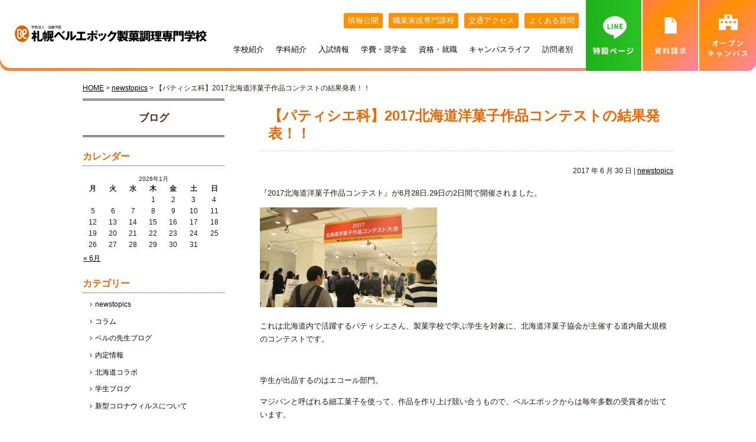

--- FILE ---
content_type: text/html; charset=UTF-8
request_url: https://www.foods.belle.ac.jp/archives/15540
body_size: 15732
content:
<!DOCTYPE html>
<html lang="ja" class="-15540 -15540">
<head>
	
<!-- Google Tag Manager 210325キュリアス-->
<script>(function(w,d,s,l,i){w[l]=w[l]||[];w[l].push({'gtm.start':
new Date().getTime(),event:'gtm.js'});var f=d.getElementsByTagName(s)[0],
j=d.createElement(s),dl=l!='dataLayer'?'&l='+l:'';j.async=true;j.src=
'https://www.googletagmanager.com/gtm.js?id='+i+dl;f.parentNode.insertBefore(j,f);
})(window,document,'script','dataLayer','GTM-PK7VVM');</script>
<!-- End Google Tag Manager 210325キュリアス-->	
<meta charset="UTF-8" />

<meta name="google-site-verification" content="NeO3dqCcf3rz14s9-bXfJ6hRluBI4SAtRijbgtZGDlQ" />
<meta name="msvalidate.01" content="00F394A4B67B3430626773706C521332" />



<title>【パティシエ科】2017北海道洋菓子作品コンテストの結果発表！！ | 札幌ベルエポック製菓調理専門学校｜パティシエ・シェフ・カフェ業界のプロを目指す</title>

<!-- Google 構造化データ マークアップ支援ツールが生成した JSON-LD マークアップです。 -->
<script type="application/ld+json">
{
  "@context": "http://schema.org",
  "@type": "LocalBusiness",
  "name": "札幌ベルエポック製菓調理専門学校",
  "telephone": "011-261-0141",
  "email": "info@foods.belle.ac.jp",
  "address": {
    "@type": "PostalAddress",
    "streetAddress": "札幌市中央区北1条西9丁目3-4",
    "postalCode": "〒060-0001"
  },
  "url": "https://www.foods.belle.ac.jp/"
}
</script>



<!-- All in One SEO Pack 2.9.1 by Michael Torbert of Semper Fi Web Design[702,743] -->

<meta name="description" content="札幌にある製菓調理専門学校。パティシエ科、調理師科・カフェスイーツ専科を設置。パティシエ、調理師（シェフ）、ブーランジェ、バリスタ、フードコーディネーター、カフェオーナーを養成。食の業界への就職実績も抜群。" />
<meta name="keywords" content="製菓,調理,パティシエ,調理師,フードコーディネーター,お菓子,専門学校,学校,製パン,カフェ,バリスタ,ケーキ,コーヒー,開業,経営,学科,スクール,札幌" />
<link rel="canonical" href="https://www.foods.belle.ac.jp/archives/15540" />
<!-- /all in one seo pack -->
<link rel='dns-prefetch' href='//ajax.googleapis.com' />
<link rel='dns-prefetch' href='//s.w.org' />
		<script type="text/javascript">
			window._wpemojiSettings = {"baseUrl":"https:\/\/s.w.org\/images\/core\/emoji\/11\/72x72\/","ext":".png","svgUrl":"https:\/\/s.w.org\/images\/core\/emoji\/11\/svg\/","svgExt":".svg","source":{"concatemoji":"https:\/\/www.foods.belle.ac.jp\/wp-includes\/js\/wp-emoji-release.min.js?ver=4.9.23"}};
			!function(e,a,t){var n,r,o,i=a.createElement("canvas"),p=i.getContext&&i.getContext("2d");function s(e,t){var a=String.fromCharCode;p.clearRect(0,0,i.width,i.height),p.fillText(a.apply(this,e),0,0);e=i.toDataURL();return p.clearRect(0,0,i.width,i.height),p.fillText(a.apply(this,t),0,0),e===i.toDataURL()}function c(e){var t=a.createElement("script");t.src=e,t.defer=t.type="text/javascript",a.getElementsByTagName("head")[0].appendChild(t)}for(o=Array("flag","emoji"),t.supports={everything:!0,everythingExceptFlag:!0},r=0;r<o.length;r++)t.supports[o[r]]=function(e){if(!p||!p.fillText)return!1;switch(p.textBaseline="top",p.font="600 32px Arial",e){case"flag":return s([55356,56826,55356,56819],[55356,56826,8203,55356,56819])?!1:!s([55356,57332,56128,56423,56128,56418,56128,56421,56128,56430,56128,56423,56128,56447],[55356,57332,8203,56128,56423,8203,56128,56418,8203,56128,56421,8203,56128,56430,8203,56128,56423,8203,56128,56447]);case"emoji":return!s([55358,56760,9792,65039],[55358,56760,8203,9792,65039])}return!1}(o[r]),t.supports.everything=t.supports.everything&&t.supports[o[r]],"flag"!==o[r]&&(t.supports.everythingExceptFlag=t.supports.everythingExceptFlag&&t.supports[o[r]]);t.supports.everythingExceptFlag=t.supports.everythingExceptFlag&&!t.supports.flag,t.DOMReady=!1,t.readyCallback=function(){t.DOMReady=!0},t.supports.everything||(n=function(){t.readyCallback()},a.addEventListener?(a.addEventListener("DOMContentLoaded",n,!1),e.addEventListener("load",n,!1)):(e.attachEvent("onload",n),a.attachEvent("onreadystatechange",function(){"complete"===a.readyState&&t.readyCallback()})),(n=t.source||{}).concatemoji?c(n.concatemoji):n.wpemoji&&n.twemoji&&(c(n.twemoji),c(n.wpemoji)))}(window,document,window._wpemojiSettings);
		</script>
		<style type="text/css">
img.wp-smiley,
img.emoji {
	display: inline !important;
	border: none !important;
	box-shadow: none !important;
	height: 1em !important;
	width: 1em !important;
	margin: 0 .07em !important;
	vertical-align: -0.1em !important;
	background: none !important;
	padding: 0 !important;
}
</style>
<script type='text/javascript' src='https://ajax.googleapis.com/ajax/libs/jquery/1.8.1/jquery.min.js?ver=1.8.1'></script>
<link rel='https://api.w.org/' href='https://www.foods.belle.ac.jp/wp-json/' />
<link rel="EditURI" type="application/rsd+xml" title="RSD" href="https://www.foods.belle.ac.jp/xmlrpc.php?rsd" />
<link rel="wlwmanifest" type="application/wlwmanifest+xml" href="https://www.foods.belle.ac.jp/wp-includes/wlwmanifest.xml" /> 
<link rel='prev' title='【調理師科】2017年はぼろ甘えび祭りに出店して来ました！' href='https://www.foods.belle.ac.jp/archives/15522' />
<link rel='next' title='【学校情報】実践科って？！' href='https://www.foods.belle.ac.jp/archives/15386' />
<meta name="generator" content="WordPress 4.9.23" />
<link rel='shortlink' href='https://www.foods.belle.ac.jp/?p=15540' />
<link rel="alternate" type="application/json+oembed" href="https://www.foods.belle.ac.jp/wp-json/oembed/1.0/embed?url=https%3A%2F%2Fwww.foods.belle.ac.jp%2Farchives%2F15540" />
<link rel="alternate" type="text/xml+oembed" href="https://www.foods.belle.ac.jp/wp-json/oembed/1.0/embed?url=https%3A%2F%2Fwww.foods.belle.ac.jp%2Farchives%2F15540&#038;format=xml" />

<!-- Start Of Script Generated By cforms v7.51 [Oliver Seidel | www.deliciousdays.com] -->
<link rel="stylesheet" type="text/css" href="https://www.foods.belle.ac.jp/wp-content/plugins/contactforms/styling/cforms.css" />
<script type="text/javascript" src="https://www.foods.belle.ac.jp/wp-content/plugins/contactforms/js/cforms.js"></script>
<!-- End Of Script Generated By cforms -->

<!-- Added by Wordpress Smooth Scroll Links 1.1.0 -->
<script type="text/javascript" src="https://www.foods.belle.ac.jp/wp-content/plugins/smooth-scrolling-links-ssl/smoothscroll.js"></script>
<!-- End of Wordpress Smooth Scroll Links 1.1.0 -->
	
<style type="text/css" media="screen">
	#rotator {
		position: relative;
		width: 950px;
		height: 289px;
		margin: 0; padding: 0;
		overflow: hidden;
	}
</style>
	
<meta name="thumbnail" content="https://www.foods.belle.ac.jp/wp-content/uploads/2017/06/IMG_3455.jpg" />
<meta property="og:type" content="school">
<meta property="og:description" content="札幌・大通にある札幌・大通にある製菓・調理の専門学校。パティシエ科、調理師科、カフェ・スイーツ専科、を設置。パティシエ、調理師（シェフ）、ブーランジェ、バリスタ、フードコーディネーター、カフェオーナーを養成。食の業界への就職実績も抜群。">
<meta property="og:image" content="https://www.foods.belle.ac.jp/wp-content/themes/BSC-2017-pre/images/ogp.gif">
<meta property="og:url" content="https://www.foods.belle.ac.jp/">
<meta property="og:site_name" content="札幌ベルエポック製菓調理専門学校｜パティシエ・シェフ・カフェ業界のプロを目指す">
<meta property="og:title" content="札幌ベルエポック製菓調理専門学校｜パティシエ・シェフ・カフェ業界のプロを目指す">
<meta property="og:locale" content="ja_JP" />

<!-- Twitter Card -->
<meta property="og:url" content="https://www.foods.belle.ac.jp/archives/15540" />
<meta property="og:title" content="札幌ベルエポック製菓調理専門学校｜パティシエ・シェフ・カフェ業界のプロを目指す 【パティシエ科】2017北海道洋菓子作品コンテストの結果発表！！" />
<meta property="og:type" content="article" />
<meta property="og:description" content="『2017北海道洋菓子作品コンテスト』が6月28日.29日の2日間で開催されました。 これは北海道内で活躍するパティシエさん、製菓学校で学ぶ学生を対象に、北海道洋菓子協会が主催する道内最大規模のコンテ" />
<meta property="og:site_name" content="札幌ベルエポック製菓調理専門学校｜パティシエ・シェフ・カフェ業界のプロを目指す" />
<meta property="og:image" content="https://www.foods.belle.ac.jp/wp-content/uploads/2017/06/IMG_3455.jpg">


<meta name="twitter:card" content="summary">
<meta name="twitter:site" content="@Belle_foods" />

<!-- /Twitter Card -->


<meta name="robots" content="noodp" />
<meta name="robots" content="noydir" />



<meta name="viewport" content="width=1300" />

<link rel="stylesheet" href="https://www.foods.belle.ac.jp/wp-content/themes/BSC-2017-pre/style.css" type="text/css" media="screen,print" /> 
<link rel="shortcut icon" href="https://www.foods.belle.ac.jp/wp-content/themes/BSC-2017-pre/images/common/favicon.ico" type="image/x-icon" />
<link href="https://netdna.bootstrapcdn.com/font-awesome/4.0.3/css/font-awesome.css" rel="stylesheet">
<link href="https://use.fontawesome.com/releases/v5.6.1/css/all.css" rel="stylesheet">


<!-- モーダルウィンドウ用   -->

<!-- googleフォント -->
<link href="https://fonts.googleapis.com/css?family=Poppins:700|La+Belle+Aurore&display=swap" rel="stylesheet">
<!-- googleフォント -->
<link href="https://fonts.googleapis.com/css?family=Poppins:700&display=swap" rel="stylesheet">
<link href="https://fonts.googleapis.com/css2?family=Fjalla+One&display=swap" rel="stylesheet">
<link href="https://fonts.googleapis.com/css2?family=Oswald&display=swap" rel="stylesheet" >
<link href="https://fonts.googleapis.com/css2?family=Jost:wght@500&display=swap" rel="stylesheet">

<!--adobeフォント-->
<link rel="stylesheet" href="https://use.typekit.net/qnr0hkx.css">

<!--adobe webフォント-->
<script src="https://www.foods.belle.ac.jp/wp-content/themes/BSC-2017-pre/js/jscript.js" type="text/javascript"></script>



<script src="https://www.foods.belle.ac.jp/wp-content/themes/BSC-2017-pre/js/fixHeight.js" type="text/javascript" ></script>  
<script src="https://www.foods.belle.ac.jp/wp-content/themes/BSC-2017-pre/js/acordion-e.js" type="text/javascript" ></script>
<script type="text/javascript" src="https://www.foods.belle.ac.jp/wp-content/themes/BSC-2017-pre/js/jquery.matchHeight.js"></script>
  <script>
    $(function(){
    	$('.js-matchHeight').matchHeight();
    	$('.js-matchHeight2').matchHeight();
		$('.item-1').matchHeight();
		$('.item-2').matchHeight();
    });
  </script>


<!--<PageMap>
    <DataObject type="thumbnail">
      <Attribute name="src" value="https://www.foods.belle.ac.jp/wp-content/themes/BSC-2017-pre/images/ogp.jpg"/>
      <Attribute name="width" value="100"/>
      <Attribute name="height" value="130"/>
    </DataObject>
  </PageMap>
-->

<meta name="thumbnail" content="https://www.foods.belle.ac.jp/wp-content/themes/BSC-2017-pre/images/ogp.jpg" />
	
<link rel="stylesheet" href="https://cdnjs.cloudflare.com/ajax/libs/Swiper/4.3.3/css/swiper.min.css">
<script src="https://cdnjs.cloudflare.com/ajax/libs/Swiper/4.3.3/js/swiper.min.js">
  <script>
     $(document).ready(function () {
    var swiper = new Swiper('.swiper-gakka', {
	  centeredSlides: true,
	  slidesPerView: 1,
      spaceBetween: 40,
      autoplay:2000,
	  loop:true,
	  //slideClass:'.swiper-banner__slide',
	  nextButton: '.swiper-gakka__button--next',
      prevButton: '.swiper-gakka__button--prev'
      })
  });
  
    /*pick up*/
    $(document).ready(function () {
  var swiper = new Swiper('.swiper-banner', {
	  centeredSlides: true,
	  slidesPerView: 3,
      spaceBetween: 20,
      autoplay:3000,
	  loop:true,
	  pagination:'.swiper-pagination',
      paginationClickable: true,
      })
  });
		
  /*体験授業*/
      $(document).ready(function () {
    var mySwiper = new Swiper('.sw-cont01',{
		pagination: '.sw-pagination05',
		paginationClickable: true,
		slidesPerView:3,
		loop: true,
		spaceBetween: 5,
		centeredSlides: false,
		speed:500,
		autoplay: 4000,
		calculateHeight: true
	      })
	  });
	  
  /*TOPサソ体験授業*/
  $(document).ready(function () {
var mySwiper = new Swiper('.swiper-container', {
    loop: true,
    speed:800,
  	autoplay: {
		delay: 3000,
		stopOnLastSlide: false,
		disableOnInteraction: false,
		reverseDirection: false
	},
  
	slidesPerView: 5,
	slidesPerGroup: 1,
	spaceBetween: 10,
	breakpoints: {
		1900: {
			slidesPerView: 4,
			slidesPerGroup: 1,
			spaceBetween: 0
		},
		1500: {
			slidesPerView: 3,
			slidesPerGroup: 1,
			spaceBetween: 0
		},
		1000: {
			slidesPerView: 2,
			slidesPerGroup: 1,
			spaceBetween: 0
		},
		650: {
			slidesPerView: 1,
			slidesPerGroup: 1,
			spaceBetween: 0
		}
	},
	navigation: {
		nextEl: '.swiper-button-next',
		prevEl: '.swiper-button-prev'
	},
	pagination: {
		el: '.swiper-pagination',
		type: 'bullets',
		clickable: true
	}
});

    });

  </script>
    
<!--fancybox ポップアップ-->
<script type="text/javascript" src="https://www.foods.belle.ac.jp/wp-content/themes/BSC-2017-pre/js/fancybox/source/jquery.fancybox.pack.js"></script>
<link rel="stylesheet" type="text/css" href="https://www.foods.belle.ac.jp/wp-content/themes/BSC-2017-pre/js/fancybox/source/jquery.fancybox.css" />
<script>
jQuery(function(popup){
    popup("a.button-popup").fancybox({
        maxWidth : 800,
        maxHeight : 1000,
        fitToView : false,
        width : '70%',
        height : '100%',
        autoSize : false,
        closeClick : false,
        openEffect : 'none',
        closeEffect : 'none',
        nextEffect : 'none',
        prevEffect : 'none',
        type : 'iframe'
    });
});

jQuery(function($){
    $(".youtube").fancybox({
        maxHeight : '70%',
        closeClick : false,
        openEffect : 'none',
        closeEffect : 'none',
        nextEffect : 'none', 
        prevEffect : 'none'
    });
});

jQuery(function(popup){
    popup("a.popup").fancybox({
        maxWidth : 800,
        maxHeight : 1000,
        openEffect : 'none',
        closeEffect : 'none',
        nextEffect : 'none',
        prevEffect : 'none',
        type : 'image'
    });
});
</script>

    
    
<!--ライトボックス ポップアップ-->
<link href="https://www.foods.belle.ac.jp/wp-content/themes/BSC-2017-pre/js/lightbox/css/lightbox.css" rel="stylesheet">
<script src="https://www.foods.belle.ac.jp/wp-content/themes/BSC-2017-pre/js/lightbox/lightbox.min.js"></script>
<script>
lightbox.option({
'resizeDuration': 10,
'fadeDuration': 250,
'showImageNumberLabel':false
})
</script>

<!-- slick -->
<link href="https://www.foods.belle.ac.jp/wp-content/themes/BSC-2017-pre/js/slick/slick-theme.css" rel="stylesheet">
<link href="https://www.foods.belle.ac.jp/wp-content/themes/BSC-2017-pre/js/slick/slick.css" rel="stylesheet">
<script src="https://www.foods.belle.ac.jp/wp-content/themes/BSC-2017-pre/js/slick/slick.min.js"></script>
<script>
	$(function() {
$('.-slider').slick({
    autoplay:true,
    autoplaySpeed:5000,
    dots:true,
});
	});
</script>
	
	<!--フェードインスクロール-->
	<script>
//animation
function animate($ani, $valPos) {

	if ($ani === 'fadeIn') {
		$(".ani-" + $ani).css("opacity", "0");
	}

	$(".ani-" + $ani).each(function() {

		var imgPos = $(this).offset().top;
		var scroll = $(window).scrollTop();
		var windowHeight = $(window).height();

		if (scroll > imgPos - windowHeight + windowHeight / $valPos) {
			$(this).addClass("animated " + $ani);
		} else {
		$(this).removeClass("animated " + $ani);
		}
	});
}
jQuery(window).on('touchstart scroll', function(){
	//timerID;
	var timer = false;
	if (timer !== false) {
		clearTimeout(timer);
	}
	timer = setTimeout(function() {
         animate('fadeIn','4');
	}, 100);

});


//floatingnav
$(function() {
var url = location.href; 
var navBox = $("#floatingnav");
navBox.hide();
var TargetPos = 100;
	$(window).scroll( function() {
	var url = location.href;
		var ScrollPos = $(window).scrollTop();
		if( ScrollPos > TargetPos ) {
		navBox.fadeIn();
		}
		else {
		navBox.fadeOut();
		}
	});
}); 

//scroll
 $(function() {
var navBox = $("#scroll");
var TargetPos = 20;
$(window).scroll( function() {
	var ScrollPos = $(window).scrollTop();
	if( ScrollPos > TargetPos ) {
	navBox.fadeOut();
	}
	else {
	navBox.fadeIn();
	}
});
}); 
</script>

<!--[if lt IE 9]>
<script src="http://html5shim.googlecode.com/svn/trunk/html5.js"></script>
<![endif]-->

<script type="text/javascript">
  $(function(){
	  $(window).scroll(function (){
	  	var windowHeight = $(window).height();
	  	var scroll = $(window).scrollTop();

	    $(".anime_item").each(function(){
	      var animeItem = $(this).offset().top;
	      if (scroll > animeItem - windowHeight + windowHeight/10){
	        $(this).addClass("on");
	      }
	    });
		
	    $(".anime_item2").each(function(){
	      var animeItem = $(this).offset().top;
	      if (scroll > animeItem - windowHeight + windowHeight/3){
	        $(this).addClass("on");
	      }
	    });

	    $(".button_anime").each(function(){
	    	var animeButtonTop = $(this).offset().top;
	    	if (scroll > animeButtonTop - windowHeight + windowHeight/5 && animeButtonTop - windowHeight + windowHeight/5 + windowHeight > scroll){
		        $(this).addClass("on");
		    } else {
		        $(this).removeClass("on");
		    }
	    });
	  });
	 });
  </script>




  <script type="text/javascript">
$(function(){
	$('.header__slid img').css("display","block");	$('.header__slid img:gt(0)').hide();
	setInterval(function(){
		$('.header__slid :first-child').fadeOut(3000)
		.next('img').fadeIn(3000)
		.end().appendTo('.header__slid');
	}, 5000);
});
</script>






<link rel="stylesheet" type="text/css" href="https://www.foods.belle.ac.jp/wp-content/themes/BSC-2017-pre/js/animate.css" />
<script src="https://www.foods.belle.ac.jp/wp-content/themes/BSC-2017-pre/js/wow.min.js"></script>
<script>
new WOW().init();
</script>





<script type="text/javascript">
$(function() {
	var topBtn = $('#topanchor');
	topBtn.hide();
	$(window).scroll(function () {
		if ($(this).scrollTop() > 100) {
			topBtn.fadeIn();
		} else {
			topBtn.fadeOut();
		}
	});

});
</script>


<script>
jQuery(function ($) {
$('.js-accordion-title').on('click', function () {
  /*クリックでコンテンツを開閉*/
  $(this).next().slideToggle(200);
  /*矢印の向きを変更*/
  $(this).toggleClass('open', 200);
});

});
  </script>
  
	



<script>//タブ切り替え
	$(function(){
		$("#ui-tab>div").hide();//いったん切り替え項目消す。
		$("#ui-tab .tab_menu li:nth-of-type(1)").addClass("on");//タブの1個目にクラスon(選択中)
		$("#ui-tab>div:nth-of-type(1)").addClass("on").show();//表示項目の1個目にクラスon(選択中)と表示
		$("#ui-tab .tab_menu li").click(function(){//タブをクリックした時
			var countTab = $("#ui-tab .tab_menu li").index(this)+1;//何番目をクリックされたか
			$("#ui-tab .tab_menu li").removeClass("on");//タブのクラスonを一旦消す。
			$(this).addClass("on");//クリックしたものにクラスonをつける。
			$("#ui-tab>div").removeClass("on").hide();//選択項目位のすべてのクラスon消す。
			$("#ui-tab>div:nth-of-type("+countTab+")").addClass("on").show();//クリックしたタブの番数と同じ選択項目を表示しクラスonをつける。
		});
	});
</script>


<script type="text/javascript">
$(function(){
$(".btn_list_all>li").click(function(){
      $(".btn_list_all>li").removeClass("on");
      $("#rescission").addClass("on");
      var listItem = $(this).attr("id");
      $(this).addClass("on");
      $(".item_list>li").each(function() {
        var hasItem = $(this).hasClass(listItem);
        if(hasItem==true){
          $(this).addClass("on");
        $("#rescission").addClass("on");
        }else{
          $(this).removeClass("on");
        }
      });
    });

    //絞り込み解除した時
    $("#rescission").click(function(){

      $(this).removeClass("on");
      $(".btn_list_all>li").removeClass("on");
        $(".item_list>li").each(function() {
          $(this).addClass("on");
        });
		});
});
</script>

<!-- 
<script type="text/javascript">
$(function(){
$(".event-lineup-head__list").click(function(){
      $(".event-lineup-head__list").removeClass("-selected");
      $("#deselect").addClass("-selected");
      var listItem = $(this).attr("id");
      $(this).addClass("-selected");
      $(".event-lineup-type").each(function() {
        var hasItem = $(this).hasClass(listItem);
        if(hasItem==true){
          $(this).addClass("-selected");
          $("#deselect").addClass("-selected");
        }else{
          $(this).removeClass("-selected");
        }
      });
      $(".event-lineup-type-head__anime").each(function() {
        var hasItem = $(this).hasClass(listItem);
        console.log(listItem);
        if(hasItem==true){
          $(this).addClass("-selected");
          $("#deselect").addClass("-selected");
        }else{
          $(this).removeClass("-selected");
        }
      });
    });

    //絞り込み解除した時
    $("#deselect").click(function(){
      $(this).removeClass("-selected");
        $(".event-lineup-head__list").removeClass("-selected");
        $(".event-lineup-type").each(function() {
          $(this).addClass("-selected");
        $(".event-lineup-type-head__anime").removeClass("-selected");
        });
		});
});
</script> -->

<script type="text/javascript" src="https://www.foods.belle.ac.jp/wp-content/themes/BSC-2017-pre/js/calender/calender-parm.js"></script> 


<link rel="stylesheet" type="text/css" href="https://www.foods.belle.ac.jp/wp-content/themes/BSC-2017-pre/js/shadowbox/shadowbox.css" />
<script type="text/javascript" src="https://www.foods.belle.ac.jp/wp-content/themes/BSC-2017-pre/js/shadowbox/shadowbox.js"></script>
<script type="text/javascript">
Shadowbox.init({
language: "ja",
players: ["img","html","php","iframe","qt","wmp","swf","flv"]
});

</script>

<!-- 開発環境でadobeフォント読み込み -->



<!-- Global site tag (gtag.js) - Google Analytics -->
<script async src="https://www.googletagmanager.com/gtag/js?id=UA-5695255-1"></script>
<script>
  window.dataLayer = window.dataLayer || [];
  function gtag(){dataLayer.push(arguments);}
  gtag('js', new Date());

  gtag('config', 'UA-5695255-1');
</script>




</head>



<body>

<!-- Google Tag Manager (noscript) 210325キュリアス-->
<noscript><iframe src="https://www.googletagmanager.com/ns.html?id=GTM-PK7VVM"
height="0" width="0" style="display:none;visibility:hidden"></iframe></noscript>
<!-- End Google Tag Manager (noscript) 210325キュリアス-->

<div id="fb-root"></div>
<script>(function(d, s, id) {
  var js, fjs = d.getElementsByTagName(s)[0];
  if (d.getElementById(id)) return;
  js = d.createElement(s); js.id = id;
  js.src = "//connect.facebook.net/ja_JP/sdk.js#xfbml=1&version=v2.10&appId=1962825717299219";
  fjs.parentNode.insertBefore(js, fjs);
}(document, 'script', 'facebook-jssdk'));</script>

  <header class="header" id="header__anchor">
</header>

<header class="header_nav_wrap">

  <div class="header-left"> <a class="" href="/"> <img loading="lazy" src="/wp-content/themes/BSC-2017-pre/images/header/foods_logo.svg" alt="札幌ベルエポック製菓調理専門学校" width="300" height="27"> </a> </div>


<a class="access" href="/school/access/"><img loading="lazy" src="/wp-content/themes/BSC-2017-pre/images/header/icon/icon-access.svg" alt="アクセス" width="40" height="40"></a>
  <div class="humburger">
    <input type="checkbox" id="slide-menu-btn">
    <label for="slide-menu-btn" class="slide-menu-btn"></label>
    <nav>
    <ul class="MTB0">
      <input type="checkbox" id="menu-open-btn1">
      <li class="PT--10">
        <label for="menu-open-btn1">本校について </label>
        <ul>
          <li><a href="/about/">学校紹介一覧</a></li>
          <li><a href="/about/feature/">ベルエポックの学び</a></li>
          <li><a href="/oneheart/">ベルズキッチン（学内店舗実習）</a></li>
          <li><a href="/about/teacher/">講師紹介</a></li>
          <li><a href="/about/heim/">ひとり暮らし</a></li>
          <li><a href="/about/student_message/">先輩が教える札幌ベルの魅力</a></li>
          <li><a href="/about/birthplace/">出身地別インタビュー</a></li>
          <li><a href="/odori/">施設・設備紹介</a></li>
          <li><a href="/access/">交通アクセス</a></li>
          <li><a href="/qa/">よくある質問</a></li>
        </ul>
      </li>
      <input type="checkbox" id="menu-open-btn2">
      <li>
        <label for="menu-open-btn2">学科紹介 </label>
        <ul>
          <li><a href="/gakka/sweets/">パティシエ科</a></li>
          <li><a href="/gakka/patichef/">調理師科</a></li>
          <li><a href="/gakka/cafe/">カフェ・スイーツ専科</a></li>
          <li><a href="/shushoku/syokugyo/">めざす職業</a></li>
        </ul>
      </li>
      <input type="checkbox" id="menu-open-btn3">
      <li>
      <label for="menu-open-btn3">入試情報 </label>
      <ul>
      <li><a href="/boshu/boshu01/">募集学科・定員</a></li>
      <li><a href="/gakuhi/tokutai/">特待生制度</a></li>
      <li><a href="/boshu/ao/">総合型選抜（AO入試）</a></li>
      <li><a href="/boshu/net_syutsugan/">ネット出願について</a></li>
      <li><a href="/boshu/boshu01#suisen">高校推薦入試</a></li>
      <li><a href="/boshu/boshu01#ippan">一般入試</a></li>
      <li><a href="/boshu/hairyo">合理的配慮について</a></li>
      </ul>
      </li>
      <input type="checkbox" id="menu-open-btn4">
      <li>
      <label for="menu-open-btn4">学費・奨学金 </label>
      <ul>
      <li><a href="/gakuhi/ichiran/">学費一覧</a></li>
      <li><a href="/gakuhi/tokutai/">特待生制度</a></li>
      <li><a href="/gakuhi/yoyaku/">学費サポート</a></li>
      <li><a href="/gakuhi/kyouikukunren/">専門実践教育訓練給付金制度</a></li>
            </ul>
      </li>
      <input type="checkbox" id="menu-open-btn5">
      <li>
        <label for="menu-open-btn5">資格・就職 </label>
        <ul>
          <li><a href="/shikaku/">めざす資格</a></li>
          <li><a href="/shushoku/naitei/">内定者速報</a></li>
          <li><a href="/shushoku/support/">就職サポート</a></li>
          <li><a href="/shushoku/jiseki/">就職実績</a></li>
          <li><a href="/shushoku/obvoice/">卒業生インタビュー</a></li>
        </ul>
      </li>
      <input type="checkbox" id="menu-open-btn6">
      <li>
      <label for="menu-open-btn6">オープンキャンパス </label>
      <ul>
      <li><a href="/event/taiken/">体験授業メニュー</a></li>
      <li><a href="/event/guidance/">出張なんでも相談会</a></li>
      <li><a href="/event/online_oc/">オンラインオープンキャンパス</a></li>
      <li><a href="/event/kengaku/">個別相談会（オンライン参加OK）</a></li>
      <li><a href="/event/cafe_setsumei/">カフェ・スイーツ専科個別説明会</a></li>
            <li><a href="/event/school-visit/">高校訪問ガイダンス</a></li>
      <li><a href="/event/hogosha#hogosha_setsumeikai">保護者説明会</a></li>
      <li><a href="/event/bus/">無料送迎バス</a></li>
      <li><a href="/event/koutsu/">交通費補助</a></li>
      </ul>
      </li>
      <input type="checkbox" id="menu-open-btn7">
      <li>
        <label for="menu-open-btn7">キャンパスライフ </label>
        <ul>
          <li><a href="/campus_life/real_voice/">札幌ベル生のリアルボイス</a></li>
          <li><a href="/campus_life/talk/">BELLE×わたし</a></li>
          <li><a href="/campus_life/students_picture_book/">カバンの中身紹介</a></li>
          <li><a href="/campus_life/research/">ベル生のこだわりきいてみた！</a></li>
          <li><a href="/campus_life/schedule/">年間スケジュール</a></li>
          <li><a href="/campus_life/townmap/">札幌MAP</a></li>
        </ul>
      </li>
      <input type="checkbox" id="menu-open-btn8">
      <li>
        <label for="menu-open-btn8">訪問者別 </label>
        <ul>
          <li><a href="/navi_kou2/">高校2・3年生の方へ</a></li>
          <li><a href="/social/">社会人・フリーター・大学生の方へ</a></li>
          <li><a href="/ryugakusei/">留学生の方へ</a></li>
          <li><a href="/event/hogosha/">保護者の方へ</a></li>
          <li><a href="/outside/">北海道外から入学をお考えの方へ</a></li>
          <li><a href="/teacher/">高等学校の先生へ</a></li>
          <li><a href="/recruit/">採用情報（職員・講師募集）</a></li>
          <li><a href="/kigyo/">業界の方へ（求人票）</a></li>
          <li><a href="/sotugyo/">卒業生の方へ</a></li>
          <li><a href="/junior_high_school_guide/">中学生の方へ</a></li>
        </ul>
      </li>
      <input type="checkbox" id="menu-open-btn9">
      <li class="PT--10">
        <label for="menu-open-btn9">情報公開 </label>
        <ul>
          <li><a href="/about/jyouhou/">情報公開</a></li>
          <li><a href="/about/jyouhou/kyufu/">高等教育の修学支援新制度について</a></li>
          <li><a href="/about/senshuu/">職業実践専門課程</a></li>
        </ul>
      </li>
      <input type="checkbox" id="menu-open-btn10">
      <li>
        <label for="menu-open-btn10">SNS </label>
        <ul>
        <li> <a href="https://lin.ee/xbLlWPV" target="_blank" rel="noreferrer noopener"> <img loading="lazy" src="/wp-content/themes/BSC-2017-pre/images/top/sns/2023/icon/line.svg" alt="line" width="20px" height="20px">line</a> </li>
          <li> <a href="https://www.tiktok.com/@belle_foods?lang=ja-JP" target="_blank" rel="noreferrer noopener"> <img loading="lazy" src="/wp-content/themes/BSC-2017-pre/images/top/sns/2023/icon/tiktok.svg" alt="tiktok" width="20px" height="20px">tiktok</a> </li>
          <li> <a href="https://www.instagram.com/belle_foods/" target="_blank" rel="noreferrer noopener"> <img loading="lazy" src="/wp-content/themes/BSC-2017-pre/images/top/sns/2023/icon/insta.svg" alt="instagram" width="20px" height="20px">instagram</a> </li>
          <li> <a href="https://x.com/belle_foods" target="_blank" rel="noreferrer noopener"> <img loading="lazy" src="/wp-content/themes/BSC-2017-pre/images/footer/footer_sns_x.svg" alt="X" width="20px" height="20px">twitter</a> </li>
          <li> <a href="https://www.youtube.com/channel/UCOdvYlLKwRf56r4P29CCeVQ" target="_blank" rel="noreferrer noopener"> <img loading="lazy" src="/wp-content/themes/BSC-2017-pre/images/top/sns/2023/icon/youtube.svg" alt="youtube" width="20px" height="20px">youtube</a> </li>
        </ul>
      </li>
    </ul>
  </nav>
</div>



  <div class="header-right">
    <nav>
      <ul class="menu-top">
        <li><a href="/about/jyouhou/">情報公開</a></li>
        <li><a href="/about/senshuu/">職業実践専門課程</a></li>
        <li><a href="/access/">交通アクセス</a></li>
        <li><a href="/qa/">よくある質問</a></li>
      </ul>
      <ul class="menu-bottom">
        <li><a href="/about/">学校紹介</a>
          <div>
            <ul class="hover-menu">
              <li> <span class="hover-menu__ttl">学校紹介</span>
                <ul>
                  <li><a href="/about/feature/"><img loading="lazy" src="/wp-content/themes/BSC-2017-pre/images/header/tmb/2025/tmb_about_feature.jpg" alt="学校の特徴" width="600" height="600"><span>ベルエポックの学び</span></a></li>
                  <li><a href="/about/student_message/"><img loading="lazy" src="/wp-content/themes/BSC-2017-pre/images/header/tmb/tmb_about_student_message.jpg" alt="業界コラボ" width="600" height="600"><span>先輩が教える札幌ベルの魅力</span></a></li>
                </ul>
              </li>
              <li>
                <ul>
                  <li><a href="/about/teacher/">講師紹介</a></li>
                  <li><a href="/about/birthplace/">出身地別インタビュー</a></li>
                  <li><a href="/about/heim/">ひとり暮らし</a></li>
                  <li><a href="/odori/">施設・設備紹介</a></li>
                  <li><a href="/oneheart/">ベルズキッチン（学内店舗実習）</a></li>
                  <li><a href="/about/jyouhou/kyufu/">高等教育の修学支援新制度について</a></li>
                  <li><a href="/access/">交通アクセス</a></li>
                </ul>
              </li>
            </ul>
          </div>
        </li>
        <li><a href="/gakka/">学科紹介</a>
          <div>
            <ul class="hover-menu">
              <li> <span class="hover-menu__ttl">学科・専攻紹介</span>
                <ul>
                  <li class="sweets">
                  <a href="/gakka/sweets/"><img loading="lazy" src="/wp-content/themes/BSC-2017-pre/images/header/tmb/2025/tmb_gakka_sweets.jpg" alt="パティシエ科" width="600" height="600" style="max-height: 230px;"><span>パティシエ科</span></a></li>
                  <li class="patichef">
                  <a href="/gakka/patichef/"><img loading="lazy" src="/wp-content/themes/BSC-2017-pre/images/header/tmb/2025/tmb_gakka_patichef.jpg" alt="調理師科" width="600" height="600" style="max-height: 230px;"><span>調理師科</span></a></li>
                  <li class="cafe">
                  <a href="/gakka/cafe/"><img loading="lazy" src="/wp-content/themes/BSC-2017-pre/images/header/tmb/2025/tmb_gakka_cafe.jpg" alt="カフェ・スイーツ専" width="600" height="600" style="max-height: 230px;"><span>カフェ・スイーツ専科</span></a></li>
                </ul>
              </li>
              <li>
                <ul>
                  <li><a href="/shushoku/syokugyo/">めざす職業</a></li>
                </ul>
              </li>
            </ul>
          </div>
        </li>
        <li><a href="/boshu/">入試情報</a>
          <div>
            <ul class="hover-menu">
              <li> <span class="hover-menu__ttl">入試情報</span>
                <ul>
                  <li>
                  <a href="/boshu/boshu01/"><img loading="lazy" src="/wp-content/themes/BSC-2017-pre/images/header/tmb/tmb_boshu.jpg" alt="募集学科・定員" width="600" height="600"><span>募集学科・定員</span></a></li>
                  <li>
                  <a href="/boshu/ao/"><img loading="lazy" src="/wp-content/themes/BSC-2017-pre/images/header/tmb/tmb_boshu_ao.jpg" alt="総合型選抜（AO入試）" width="600" height="600"><span>総合型選抜（AO入試）</span></a></li>
                  <li>
                  <a href="/gakuhi/tokutai/"><img loading="lazy" src="/wp-content/themes/BSC-2017-pre/images/header/tmb/tmb_gakuhi_tokutai.jpg" alt="特待生制度" width="600" height="600"><span>特待生制度</span></a></li>
                </ul>
              </li>
              <li>
                <ul>
                  <li><a href="/boshu/net_syutsugan/">ネット出願について</a></li>
                  <li><a href="/boshu/boshu01#suisen">高校推薦入試</a></li>
                  <li><a href="/boshu/boshu01#ippan">一般入試</a></li>
                  <li><a href="/boshu/hairyo">合理的配慮について</a></li>
                </ul>
              </li>
            </ul>
          </div>
        </li>
        <li><a href="/gakuhi/">学費・奨学金</a>
          <div>
            <ul class="hover-menu">
              <li> <span class="hover-menu__ttl">学費・奨学金</span>
                <ul>
                  <li>
                  <a href="/gakuhi/ichiran/"><img loading="lazy" src="/wp-content/themes/BSC-2017-pre/images/header/tmb/tmb_gakuhi_ichiran.jpg" alt="学費一覧" width="600" height="600"><span>学費一覧</span></a></li>
                  <li>
                  <a href="/gakuhi/yoyaku/"><img loading="lazy" src="/wp-content/themes/BSC-2017-pre/images/header/tmb/tmb_gakuhi_yoyaku.jpg" alt="学費サポート" width="600" height="600"><span>学費サポート</span></a></li>
				          <li></li>
                </ul>
              </li>
              <li>
                <ul>
                  <li><a href="/gakuhi/tokutai/">特待生制度</a></li>
                  <li><a href="/gakuhi/kyouikukunren/">専門実践教育訓練給付金制度</a></li>
                                  </ul>
              </li>
            </ul>
          </div>
        </li>
        <li><a href="/shushoku/">資格・就職</a>
          <div>
            <ul class="hover-menu">
              <li> <span class="hover-menu__ttl">資格・就職</span>
                <ul>
                  <li>
                  <a href="/shushoku/naitei/"><img loading="lazy" src="/wp-content/themes/BSC-2017-pre/images/header/tmb/tmb_shushoku_naitei.jpg" alt="内定者速報" width="600" height="600"><span>内定者速報</span></a></li>
                  <li>
                  <a href="/shushoku/support/"><img loading="lazy" src="/wp-content/themes/BSC-2017-pre/images/header/tmb/tmb_shushoku_support.jpg" alt="就職サポート" width="600" height="600"><span>就職サポート</span></a></li>
				  <li></li>
                </ul>
              </li>
              <li>
                <ul>
                  <li><a href="/shikaku/">めざす資格</a></li>
                  <li><a href="/shushoku/jiseki/">就職実績</a></li>
                  <li><a href="/shushoku/obvoice/">卒業生インタビュー</a></li>
                </ul>
              </li>
            </ul>
          </div>
        </li>
        <li><a href="/campus_life/">キャンパスライフ</a>
          <div>
            <ul class="hover-menu">
              <li> <span class="hover-menu__ttl">キャンパスライフ</span>
                <ul>
                <li>
                <a href="/campus_life/real_voice/"><img loading="lazy" src="/wp-content/themes/BSC-2017-pre/images/header/tmb/tmb_campus_life_real_voice.jpg" alt="札幌ベル生のリアルボイス" width="600" height="600"><span>札幌ベル生のリアルボイス</span></a></li>
                  <li>
                  <a href="/campus_life/schedule/"><img loading="lazy" src="/wp-content/themes/BSC-2017-pre/images/header/tmb/tmb_campus_life_schedule.jpg" alt="年間スケジュール" width="600" height="600"><span>年間スケジュール</span></a></li>
                  <li>
                  <a href="/campus_life/talk/"><img loading="lazy" src="/wp-content/themes/BSC-2017-pre/images/header/tmb/tmb_campus_life_students_interview.jpg" alt="BELLE×わたし" width="600" height="600"><span>BELLE×わたし</span></a></li>
                </ul>
              </li>
              <li>
                <ul>
                <li><a href="/campus_life/students_picture_book/">カバンの中身紹介</a></li>
                <li><a href="/campus_life/research/">ベル生のこだわりきいてみた！</a></li>
                  <li><a href="/campus_life/townmap/">札幌MAP</a></li>
                </ul>
              </li>
            </ul>
          </div>
        </li>
        <li><span style="cursor: pointer;">訪問者別</span>
          <div>
            <ul class="hover-menu">
              <li> <span class="hover-menu__ttl">訪問者別</span>
                <ul class="col1">
                  <li>
                  <a href="/navi_kou2/"><img loading="lazy" src="/wp-content/themes/BSC-2017-pre/images/header/tmb/tmb_about_renewal.jpg" alt="高校2・3年生の方へ" width="600" height="600"><span>高校2・3年生の方へ</span></a></li>
                  <li>
                  <a href="/social/"><img loading="lazy" src="/wp-content/themes/BSC-2017-pre/images/header/tmb/tmb_social.jpg" alt="社会人・フリーター・大学生の方へ" width="600" height="600"><span>社会人・フリーター・大学生の方へ</span></a></li>
                  <!-- <li>
                  <a href="/info_2024/"><img loading="lazy" src="/wp-content/themes/BSC-2017-pre/images/header/tmb/tmb_navi_kou3.jpg" alt="2024年4月入学をお考えの方へ" width="600" height="600"><span>2024年4月入学をお考えの方へ</span></a></li> -->
                </ul>
              </li>
              <li>
                <ul>
                <li><a href="/ryugakusei/">留学生の方へ</a></li>
                <li><a href="/event/hogosha/">保護者の方へ</a></li>
                <li><a href="/outside/">北海道外から入学をお考えの方へ</a></li>
                <li><a href="/teacher/">高等学校の先生へ</a></li>
                <li><a href="/recruit/">採用情報（職員・講師募集）</a></li>
                <li><a href="/kigyo/">業界の方へ（求人票）</a></li>
                <li><a href="/sotugyo/">卒業生の方へ</a></li>
                <li><a href="/junior_high_school_guide/">中学生の方へ</a></li>
                </ul>
              </li>
            </ul>
          </div>
        </li>
      </ul>
    </nav>
  </div>
  <div class="header-btn">
    <a class="line" href="/line/">
      <div><img loading="lazy" src="/wp-content/themes/BSC-2017-pre/images/header/icon/icon-line-pc.svg" alt="公式LINE特設ページ" ></div></a>
    <a class="shiryo" href="https://secure.foods.belle.ac.jp/form/shiryo/" target="__blank">
      <div><img loading="lazy" src="/wp-content/themes/BSC-2017-pre/images/header/icon/icon-shiryo-pc.svg" alt="資料請求" ></div></a>
    <a class="opencampus" href="/event/">
      <div><img loading="lazy" src="/wp-content/themes/BSC-2017-pre/images/header/icon/icon-oc-pc.svg" alt="オープンキャンパス" ></div></a>
    <div>
      <ul class="hover-menu">
        <li> <span class="hover-menu__ttl">オープンキャンパス</span>
          <ul>
            <li>
            <a href="/event/taiken/"><img loading="lazy" src="/wp-content/themes/BSC-2017-pre/images/header/tmb/tmb_event_taiken.jpg" alt="体験授業メニュー" width="600" height="600"><span>体験授業メニュー</span></a></li>
            <li>
            <a href="/event/online_oc/"><img loading="lazy" src="/wp-content/themes/BSC-2017-pre/images/header/tmb/tmb_event_online_oc.jpg" alt="オンラインオープンキャンパス" width="600" height="600"><span>オンラインオープンキャンパス</span></a></li>
            <li>
            <a href="/event/guidance/"><img loading="lazy" src="/wp-content/themes/BSC-2017-pre/images/header/tmb/tmb_event_guidance.jpg" alt="出張なんでも相談会" width="600" height="600"><span>出張なんでも相談会</span></a></li>
          </ul>
        </li>
        <li>
          <ul>
          <li><a href="/event/kengaku/">個別相談会（オンラインあり）</a></li>
          <li><a href="/event/cafe_setsumei/">カフェ・スイーツ専科個別説明会（オンラインあり）</a></li>
                    <li><a href="/event/school-visit/">高校訪問ガイダンス</a></li>
          <li><a href="/event/hogosha#hogosha_setsumeikai">保護者説明会</a></li>
          <li><a href="/event/koutsu/">交通費補助</a></li>
          <li><a href="/event/bus/">無料送迎バス</a></li>
          </ul>
        </li>
      </ul>
    </div>
  </div>
</header>
<div class="breadcrumb">
    <!-- Breadcrumb NavXT 6.2.1 -->
<a title="札幌ベルエポック製菓調理専門学校｜パティシエ・シェフ・カフェ業界のプロを目指すへ行く" href="https://www.foods.belle.ac.jp" class="home">HOME</a> &gt; <span property="itemListElement" typeof="ListItem"><a property="item" typeof="WebPage" title="Go to the newstopics category archives." href="https://www.foods.belle.ac.jp/archives/category/newstopics" class="taxonomy category"><span property="name">newstopics</span></a><meta property="position" content="2"></span> &gt; 【パティシエ科】2017北海道洋菓子作品コンテストの結果発表！！</div><!--/ breadcrumb -->



<div class="content" class="column2">
<div class="content-wrap">

<div class="content-main">





<h1 class="entry-title h__page--title"><a href="https://www.foods.belle.ac.jp/archives/15540">【パティシエ科】2017北海道洋菓子作品コンテストの結果発表！！</a></h1>

<p class="singleheader">2017 年 6 月 30 日 | <a href="https://www.foods.belle.ac.jp/archives/category/newstopics" rel="category tag">newstopics</a></p>

<div class="blog_wrap">
    <div class="unit680">
    
    
                
    
    
    
    <p>『2017北海道洋菓子作品コンテスト』が6月28日.29日の2日間で開催されました。</p>
<p><a href="https://www.foods.belle.ac.jp/wp-content/uploads/2017/06/IMG_9137.jpg"><img class="alignnone size-medium wp-image-15546" src="https://www.foods.belle.ac.jp/wp-content/uploads/2017/06/IMG_9137-300x169.jpg" alt="IMG_9137" width="300" height="169" srcset="https://www.foods.belle.ac.jp/wp-content/uploads/2017/06/IMG_9137-300x169.jpg 300w, https://www.foods.belle.ac.jp/wp-content/uploads/2017/06/IMG_9137-1024x577.jpg 1024w" sizes="(max-width: 300px) 100vw, 300px" /></a></p>
<p>これは北海道内で活躍するパティシエさん、製菓学校で学ぶ学生を対象に、北海道洋菓子協会が主催する道内最大規模のコンテストです。</p>
<p>&nbsp;</p>
<p>学生が出品するのはエコール部門。</p>
<p>マジパンと呼ばれる細工菓子を使って、作品を作り上げ競い合うもので、ベルエポックからは毎年多数の受賞者が出ています。</p>
<p>そして今年も3名の学生が入賞を果たしました！！</p>
<p>【エコール部門】</p>
<p><a href="https://www.foods.belle.ac.jp/wp-content/uploads/2017/06/IMG_9101.jpg"><img class="alignnone size-medium wp-image-15541" src="https://www.foods.belle.ac.jp/wp-content/uploads/2017/06/IMG_9101-300x169.jpg" alt="IMG_9101" width="300" height="169" srcset="https://www.foods.belle.ac.jp/wp-content/uploads/2017/06/IMG_9101-300x169.jpg 300w, https://www.foods.belle.ac.jp/wp-content/uploads/2017/06/IMG_9101-1024x577.jpg 1024w" sizes="(max-width: 300px) 100vw, 300px" /></a></p>
<p>～銅賞～</p>
<p>別府　彩乃さん（パティシエ2年：札幌啓成高校出身）</p>
<p>&nbsp;</p>
<p><a href="https://www.foods.belle.ac.jp/wp-content/uploads/2017/06/IMG_9099.jpg"><img class="alignnone size-medium wp-image-15542" src="https://www.foods.belle.ac.jp/wp-content/uploads/2017/06/IMG_9099-300x169.jpg" alt="IMG_9099" width="300" height="169" srcset="https://www.foods.belle.ac.jp/wp-content/uploads/2017/06/IMG_9099-300x169.jpg 300w, https://www.foods.belle.ac.jp/wp-content/uploads/2017/06/IMG_9099-1024x577.jpg 1024w" sizes="(max-width: 300px) 100vw, 300px" /></a></p>
<p>～小樽洋菓子協会会長賞～</p>
<p>大高　奏恵さん（パティシエ科2年：登別青嶺高校出身）</p>
<p>&nbsp;</p>
<p><a href="https://www.foods.belle.ac.jp/wp-content/uploads/2017/06/IMG_9139.jpg"><img class="alignnone size-medium wp-image-15543" src="https://www.foods.belle.ac.jp/wp-content/uploads/2017/06/IMG_9139-300x169.jpg" alt="IMG_9139" width="300" height="169" srcset="https://www.foods.belle.ac.jp/wp-content/uploads/2017/06/IMG_9139-300x169.jpg 300w, https://www.foods.belle.ac.jp/wp-content/uploads/2017/06/IMG_9139-1024x577.jpg 1024w" sizes="(max-width: 300px) 100vw, 300px" /></a></p>
<p>～旭川洋菓子協会会長賞～</p>
<p>石原　彩楓さん（パティシエ科2年：帯広三条高校出身）</p>
<p>&nbsp;</p>
<p>残念ながら入賞できなかった学生も含め、みんなコンテストに向けて、毎日夜遅くまでがんばっていました！！</p>
<p>&nbsp;</p>
<p>また、今年はプロ部門で8名の卒業生が受賞しました！</p>
<p>【マジパン仕上げデコレーション部門】</p>
<p><a href="https://www.foods.belle.ac.jp/wp-content/uploads/2017/06/IMG_91071.jpg"><img class="alignnone size-medium wp-image-15548" src="https://www.foods.belle.ac.jp/wp-content/uploads/2017/06/IMG_91071-300x169.jpg" alt="IMG_9107" width="300" height="169" srcset="https://www.foods.belle.ac.jp/wp-content/uploads/2017/06/IMG_91071-300x169.jpg 300w, https://www.foods.belle.ac.jp/wp-content/uploads/2017/06/IMG_91071-1024x577.jpg 1024w" sizes="(max-width: 300px) 100vw, 300px" /></a></p>
<p>～北海道知事賞～</p>
<p>藤島江里さん（10期生：スイートレディージェーン勤務）</p>
<p>&nbsp;</p>
<p>&nbsp;</p>
<p><a href="https://www.foods.belle.ac.jp/wp-content/uploads/2017/06/IMG_9109.jpg"><img class="alignnone size-medium wp-image-15549" src="https://www.foods.belle.ac.jp/wp-content/uploads/2017/06/IMG_9109-300x169.jpg" alt="IMG_9109" width="300" height="169" srcset="https://www.foods.belle.ac.jp/wp-content/uploads/2017/06/IMG_9109-300x169.jpg 300w, https://www.foods.belle.ac.jp/wp-content/uploads/2017/06/IMG_9109-1024x577.jpg 1024w" sizes="(max-width: 300px) 100vw, 300px" /></a></p>
<p>～銀賞～</p>
<p>橋本唯利さん（13期生：ケイシイシイルタオ本店勤務）</p>
<p>&nbsp;</p>
<p><a href="https://www.foods.belle.ac.jp/wp-content/uploads/2017/06/IMG_9115.jpg"><img class="alignnone size-medium wp-image-15550" src="https://www.foods.belle.ac.jp/wp-content/uploads/2017/06/IMG_9115-300x169.jpg" alt="IMG_9115" width="300" height="169" srcset="https://www.foods.belle.ac.jp/wp-content/uploads/2017/06/IMG_9115-300x169.jpg 300w, https://www.foods.belle.ac.jp/wp-content/uploads/2017/06/IMG_9115-1024x577.jpg 1024w" sizes="(max-width: 300px) 100vw, 300px" /></a></p>
<p>～銅賞～</p>
<p>中田菜津海（12期生：㈱ビー・リガーレ勤務）</p>
<p>&nbsp;</p>
<p><a href="https://www.foods.belle.ac.jp/wp-content/uploads/2017/06/IMG_9117.jpg"><img class="alignnone size-medium wp-image-15551" src="https://www.foods.belle.ac.jp/wp-content/uploads/2017/06/IMG_9117-300x169.jpg" alt="IMG_9117" width="300" height="169" srcset="https://www.foods.belle.ac.jp/wp-content/uploads/2017/06/IMG_9117-300x169.jpg 300w, https://www.foods.belle.ac.jp/wp-content/uploads/2017/06/IMG_9117-1024x577.jpg 1024w" sizes="(max-width: 300px) 100vw, 300px" /></a></p>
<p>～銅賞～</p>
<p>遠藤詩歩さん（13期生：きのとや勤務）</p>
<p>&nbsp;</p>
<p>【ピエス・アーティスティック部門】</p>
<p><a href="https://www.foods.belle.ac.jp/wp-content/uploads/2017/06/IMG_9122.jpg"><img class="alignnone size-medium wp-image-15552" src="https://www.foods.belle.ac.jp/wp-content/uploads/2017/06/IMG_9122-169x300.jpg" alt="IMG_9122" width="169" height="300" srcset="https://www.foods.belle.ac.jp/wp-content/uploads/2017/06/IMG_9122-169x300.jpg 169w, https://www.foods.belle.ac.jp/wp-content/uploads/2017/06/IMG_9122-577x1024.jpg 577w, https://www.foods.belle.ac.jp/wp-content/uploads/2017/06/IMG_9122.jpg 1153w" sizes="(max-width: 169px) 100vw, 169px" /></a></p>
<p>～金賞～</p>
<p>半谷美都紀（11期生： ㈱ビー・リガーレ勤務）</p>
<p>&nbsp;</p>
<p>【プティ・ガトー部門】</p>
<p><a href="https://www.foods.belle.ac.jp/wp-content/uploads/2017/06/IMG_9128.jpg"><img class="alignnone size-medium wp-image-15553" src="https://www.foods.belle.ac.jp/wp-content/uploads/2017/06/IMG_9128-300x169.jpg" alt="IMG_9128" width="300" height="169" srcset="https://www.foods.belle.ac.jp/wp-content/uploads/2017/06/IMG_9128-300x169.jpg 300w, https://www.foods.belle.ac.jp/wp-content/uploads/2017/06/IMG_9128-1024x577.jpg 1024w" sizes="(max-width: 300px) 100vw, 300px" /></a></p>
<p>～札幌三越店長賞～</p>
<p>大杉日花里（6期生：㈱フィリア勤務）</p>
<p>&nbsp;</p>
<p><a href="https://www.foods.belle.ac.jp/wp-content/uploads/2017/06/IMG_9133.jpg"><img class="alignnone size-medium wp-image-15554" src="https://www.foods.belle.ac.jp/wp-content/uploads/2017/06/IMG_9133-300x169.jpg" alt="IMG_9133" width="300" height="169" srcset="https://www.foods.belle.ac.jp/wp-content/uploads/2017/06/IMG_9133-300x169.jpg 300w, https://www.foods.belle.ac.jp/wp-content/uploads/2017/06/IMG_9133-1024x577.jpg 1024w" sizes="(max-width: 300px) 100vw, 300px" /></a></p>
<p>～銅賞～</p>
<p>小林亮斗（11期生：㈱ビー・リガーレ勤務）</p>
<p>&nbsp;</p>
<p>【実技部門】</p>
<p><a href="https://www.foods.belle.ac.jp/wp-content/uploads/2017/06/IMG_9120.jpg"><img class="alignnone size-medium wp-image-15555" src="https://www.foods.belle.ac.jp/wp-content/uploads/2017/06/IMG_9120-169x300.jpg" alt="IMG_9120" width="169" height="300" srcset="https://www.foods.belle.ac.jp/wp-content/uploads/2017/06/IMG_9120-169x300.jpg 169w, https://www.foods.belle.ac.jp/wp-content/uploads/2017/06/IMG_9120-577x1024.jpg 577w, https://www.foods.belle.ac.jp/wp-content/uploads/2017/06/IMG_9120.jpg 1153w" sizes="(max-width: 169px) 100vw, 169px" /></a></p>
<p>～銅賞～</p>
<p>中島有未（12期生：ショコラティエマサール勤務） ※全国大会へ出場します。</p>
<p>&nbsp;</p>
<p>さすが、卒業生の作品は細かく丁寧に仕上がっています。 <img src="https://www.foods.belle.ac.jp/wp-includes/images/smilies/icon_razz.gif" alt=":-P" class="wp-smiley" style="height: 1em; max-height: 1em;" />  <img src="https://www.foods.belle.ac.jp/wp-includes/images/smilies/icon_razz.gif" alt=":-P" class="wp-smiley" style="height: 1em; max-height: 1em;" /></p>
<p>入賞された学生、卒業生のみなさん、おめでとうございました！！<br />
さあ、次は日本の頂点を目指す「ジャパンケーキショー」への出品です！</p>
<p>学生たちの挑戦に、今後も学校をあげてサポートしていきますよ！！</p>
<p><a href="https://www.foods.belle.ac.jp/wp-content/uploads/2017/06/IMG_3455.jpg"><img class="alignnone size-medium wp-image-15568" src="https://www.foods.belle.ac.jp/wp-content/uploads/2017/06/IMG_3455-225x300.jpg" alt="IMG_3455" width="225" height="300" srcset="https://www.foods.belle.ac.jp/wp-content/uploads/2017/06/IMG_3455-225x300.jpg 225w, https://www.foods.belle.ac.jp/wp-content/uploads/2017/06/IMG_3455-768x1024.jpg 768w, https://www.foods.belle.ac.jp/wp-content/uploads/2017/06/IMG_3455.jpg 1108w" sizes="(max-width: 225px) 100vw, 225px" /></a></p>
<p>入賞おめでとうございます！</p>
    
    
    <p class="singlefooter">&laquo; <a href="https://www.foods.belle.ac.jp/archives/15522" rel="prev">【調理師科】2017年はぼろ甘えび祭りに出店して来ました！</a>　｜　<a href="https://www.foods.belle.ac.jp/archives/15386" rel="next">【学校情報】実践科って？！</a> &raquo;</p>
    
    </div><!--/ unit680 -->
</div>










</div><!--/ content-main -->



<div class="content-extra" class="column-2">
<div class="side__title">ブログ</div>

<li id="calendar-3" class="widget widget_calendar"><h2 class="widgettitle">カレンダー</h2>
<div id="calendar_wrap" class="calendar_wrap"><table id="wp-calendar">
	<caption>2026年1月</caption>
	<thead>
	<tr>
		<th scope="col" title="月曜日">月</th>
		<th scope="col" title="火曜日">火</th>
		<th scope="col" title="水曜日">水</th>
		<th scope="col" title="木曜日">木</th>
		<th scope="col" title="金曜日">金</th>
		<th scope="col" title="土曜日">土</th>
		<th scope="col" title="日曜日">日</th>
	</tr>
	</thead>

	<tfoot>
	<tr>
		<td colspan="3" id="prev"><a href="https://www.foods.belle.ac.jp/archives/date/2025/06">&laquo; 6月</a></td>
		<td class="pad">&nbsp;</td>
		<td colspan="3" id="next" class="pad">&nbsp;</td>
	</tr>
	</tfoot>

	<tbody>
	<tr>
		<td colspan="3" class="pad">&nbsp;</td><td>1</td><td>2</td><td>3</td><td>4</td>
	</tr>
	<tr>
		<td>5</td><td>6</td><td>7</td><td>8</td><td>9</td><td>10</td><td>11</td>
	</tr>
	<tr>
		<td>12</td><td>13</td><td>14</td><td>15</td><td>16</td><td>17</td><td>18</td>
	</tr>
	<tr>
		<td>19</td><td>20</td><td id="today">21</td><td>22</td><td>23</td><td>24</td><td>25</td>
	</tr>
	<tr>
		<td>26</td><td>27</td><td>28</td><td>29</td><td>30</td><td>31</td>
		<td class="pad" colspan="1">&nbsp;</td>
	</tr>
	</tbody>
	</table></div></li>
<li id="categories-3" class="widget widget_categories"><h2 class="widgettitle">カテゴリー</h2>
		<ul>
	<li class="cat-item cat-item-1"><a href="https://www.foods.belle.ac.jp/archives/category/newstopics" >newstopics</a>
</li>
	<li class="cat-item cat-item-188"><a href="https://www.foods.belle.ac.jp/archives/category/column" >コラム</a>
</li>
	<li class="cat-item cat-item-5"><a href="https://www.foods.belle.ac.jp/archives/category/%e3%83%99%e3%83%ab%e3%81%ae%e5%85%88%e7%94%9f%e3%83%96%e3%83%ad%e3%82%b0" >ベルの先生ブログ</a>
</li>
	<li class="cat-item cat-item-16"><a href="https://www.foods.belle.ac.jp/archives/category/naitei" >内定情報</a>
</li>
	<li class="cat-item cat-item-10"><a href="https://www.foods.belle.ac.jp/archives/category/collabo" >北海道コラボ</a>
</li>
	<li class="cat-item cat-item-15"><a href="https://www.foods.belle.ac.jp/archives/category/student" >学生ブログ</a>
</li>
	<li class="cat-item cat-item-81"><a href="https://www.foods.belle.ac.jp/archives/category/corona_positive" >新型コロナウィルスについて</a>
</li>
		</ul>
</li>
		<li id="recent-posts-3" class="widget widget_recent_entries">		<h2 class="widgettitle">最近の投稿</h2>
		<ul>
											<li>
					<a href="https://www.foods.belle.ac.jp/archives/23436">【ベルNEWS】202506</a>
									</li>
											<li>
					<a href="https://www.foods.belle.ac.jp/archives/23271">製菓衛生師とはどんな資格？パティシエを目指す方必見！</a>
									</li>
											<li>
					<a href="https://www.foods.belle.ac.jp/archives/23248">パティシエの年収ってどれくらい？憧れのパティシエになるために知っておきたいこと</a>
									</li>
											<li>
					<a href="https://www.foods.belle.ac.jp/archives/23231">パティシエの給料って実際いくら？初任給や年収を徹底解説！</a>
									</li>
											<li>
					<a href="https://www.foods.belle.ac.jp/archives/23212">パティシエのやりがいって？魅力や向いている人について解説</a>
									</li>
					</ul>
		</li>






<div class="HidariBanner">
	<ul>
		<li><a href="https://secure.foods.belle.ac.jp/form/shiryo/" target="_blank"><img src="https://www.foods.belle.ac.jp/wp-content/themes/BSC-2017-pre/images/top/2025/banner/bn_2025_shiryo.png" alt="資料請求" width="1200" height="628" loading="lazy"></a></li>
		<li><a href="https://www.foods.belle.ac.jp/event"><img src="https://www.foods.belle.ac.jp/wp-content/themes/BSC-2017-pre/images/top/2025/banner/bn_2025_oc.png" alt="オープンキャンパス" width="1200" height="628" loading="lazy"></a></li>
	</ul>
</div></div><!--/ content-extra -->

</div><!--/ content-wrap -->
</div><!--/ content -->


<!-- PC時　 資料固定ボタン
<p id="topanchor" class="Box-pc"><a href="https://secure.foods.belle.ac.jp/form/shiryo/" target="_blank"><img src="https://www.foods.belle.ac.jp/wp-content/themes/BSC-2017-pre/images/common/fix-btn-guide2023.png" /></a></p> -->

<footer class="footer wow fadeInUp">
    <div class="main_bg-white">
        <div class="footer__inr Text-Center">
            <a href="https://www.foods.belle.ac.jp/">
            <p><img class="w--pc-40 M--auto" src="https://www.foods.belle.ac.jp/wp-content/themes/BSC-2017-pre/images/common/f_logo2023.svg" alt="札幌ベルエポック製菓調理専門学校｜パティシエ・シェフ・カフェ業界のプロを目指す"/></p></a>
            <address class="footer_address MB--10 Font--7">
                〒060-0001　札幌市中央区北1条西9丁目3-4<br>
                TEL. 011-261-0141　FAX. 011-261-0144
            </address>
            <ul class="col__wrap--margin w--pc-50 w--sp-100 M--auto">
                <li class="col--pc-2 col--sp-2">
                    <a href="https://www.instagram.com/belle_foods/" target="_blank"><img src="https://www.foods.belle.ac.jp/wp-content/themes/BSC-2017-pre/images/footer/footer_sns_insta.svg" alt="Instagram" class="w--pc-80 w--sp-90" /></a>
                </li>
                <li class="col--pc-2 col--sp-2">
                    <a href="https://www.tiktok.com/@belle_foods" target="_blank"><img src="https://www.foods.belle.ac.jp/wp-content/themes/BSC-2017-pre/images/footer/footer_sns_tiktok.svg" alt="TikTok" class="w--pc-80 w--sp-90" /></a>
                </li>
                <li class="col--pc-2 col--sp-2">
                    <a href="https://www.foods.belle.ac.jp/line"><img src="https://www.foods.belle.ac.jp/wp-content/themes/BSC-2017-pre/images/footer/footer_sns_line.svg" alt="LINE" class="w--pc-80 w--sp-90" /></a>
                </li>
                <li class="col--pc-2 col--sp-2">
                    <a href="https://www.youtube.com/channel/UCOdvYlLKwRf56r4P29CCeVQ" target="_blank"><img src="https://www.foods.belle.ac.jp/wp-content/themes/BSC-2017-pre/images/footer/footer_sns_youtube.svg" alt="YouTube" class="w--pc-80 w--sp-90" /></a>
                </li>
                <li class="col--pc-2 col--sp-2">
                    <a href="https://x.com/belle_foods" target="_blank"><img src="https://www.foods.belle.ac.jp/wp-content/themes/BSC-2017-pre/images/footer/footer_sns_x.svg" alt="Twitter" class="w--pc-80 w--sp-90" /></a>
                </li>
                <li class="col--pc-2 col--sp-2">
                    <a href="/archives_all"><img src="https://www.foods.belle.ac.jp/wp-content/themes/BSC-2017-pre/images/footer/footer_sns_blog.svg" alt="ブログ" class="w--pc-80 w--sp-90" /></a>
                </li>
            </ul>
            <ul class="col__wrap--margin w--pc-80 w--sp-100 M--auto">
                <li class="col--pc-4 Box-pc">
                    <div class="footer_btn">
                    <a href="https://secure.foods.belle.ac.jp/form/shiryo" class="footer_btn__txt">
                        <img class="footer_btn__icon" src="https://www.foods.belle.ac.jp/wp-content/themes/BSC-2017-pre/images/footer/footer_btn_siryo.svg" alt="資料請求はこちら" />資料請求はこちら
                    </a>
                    </div>
                </li>
                <li class="col--pc-4 col--sp-6">
                    <div class="footer_btn">
                    <a href="tel:0120877667" class="footer_btn__txt">
                        <img class="footer_btn__icon" src="https://www.foods.belle.ac.jp/wp-content/themes/BSC-2017-pre/images/footer/footer_btn_tel.svg" alt="TEL" />0120-877-667
                    </a>
                    </div>
                </li>
                <li class="col--pc-4 col--sp-6">
                    <div class="footer_btn">
                    <a href="mailto:info@foods.belle.ac.jp" class="footer_btn__txt">
                        <img class="footer_btn__icon" src="https://www.foods.belle.ac.jp/wp-content/themes/BSC-2017-pre/images/footer/footer_btn_mail.svg" alt="メール" />info@foods.belle.ac.jp
                    </a>
                    </div>
                </li>
            </ul>
            <ul class="col__wrap--margin -center">
                <li><a href="https://www.foods.belle.ac.jp/prvc/" class="footer_submenu_link Font--7">プライバシー</a></li>
                <li><a href="https://www.foods.belle.ac.jp/sns_prvt/" class="footer_submenu_link Font--7">ソーシャルメディアポリシー</a></li>
                <li><a href="https://www.foods.belle.ac.jp/sitemap/" class="footer_submenu_link Font--7">サイトマップ</a></li>
            </ul>
        </div>
    </div>
        <div class="footer__inr Box-pc">
            <h3 class="Text-Center MT0 Font--10">姉妹校案内</h3>
                <ul class="col__wrap--marginS">
                    <li class="col--3 Font--7"><a href="http://www.hht.ac.jp/" target="_blank" style="text-decoration: none;">北海道ハイテクノロジー専門学校</a></li>
                    <li class="col--3 Font--7"><a href="http://www.seika.belle.ac.jp/" target="_blank" style="text-decoration: none;">東京ベルエポック製菓調理専門学校</a></li>
                    <li class="col--3 Font--7"><a href="https://www.sba.ac.jp/" target="_blank" style="text-decoration: none;">札幌デザイン&amp;テクノロジー専門学校</a></li>
                    <li class="col--3 Font--7"><a href="https://www.ssm.ac.jp/" target="_blank" style="text-decoration: none;">札幌ミュージック&amp;ダンス・放送専門学校</a></li>
                    <li class="col--3 Font--7"><a href="http://www.akahori.ac.jp" target="_blank" style="text-decoration: none;">赤堀製菓専門学校</a></li>
                    <li class="col--3 Font--7"><a href="https://www.heco.ac.jp/" target="_blank" style="text-decoration: none;">北海道エコ・動物自然専門学校</a></li>
                    <li class="col--3 Font--7"><a href="http://www.sapporo.belle.ac.jp/" target="_blank" style="text-decoration: none;">札幌ベルエポック美容専門学校</a></li>
                    <li class="col--3 Font--7"><a href="https://www.snm.ac.jp/" target="_blank" style="text-decoration: none;">札幌看護医療専門学校</a></li>
                </ul>
        </div>
        <div class="footer-copy">
            <p class="footer-copy__txt MT--pc-20 MB0 Font--7">札幌ベルエポック製菓調理専門学校 &copy; All rights reserved.</p>
        </div>
</footer>





<script type="text/javascript">
jQuery(document).ready(function($) {
	$("#rotator").cycle({ 
	    fx: 'fade',
	    timeout: 5000,
	    speed: 1000,
	    pause: 1,
	    fit: 1
	});
});
</script>

<script type='text/javascript' src='https://www.foods.belle.ac.jp/wp-content/plugins/wp-cycle/jquery.cycle.all.min.js?ver=2.9999.5'></script>
<script type='text/javascript' src='https://www.foods.belle.ac.jp/wp-includes/js/wp-embed.min.js?ver=4.9.23'></script>


<script src="https://webform-js.jikeigroup.net/KoikeciaScript/js/web/v1/koikecia.js"></script>

<script>//cookieIdイベントリンクにパラメーター追加
var $formLink = ['https://secure.foods.belle.ac.jp'];//formのドメイン複数の場合は、['https://secure.××.ac.jp','https://secure.◯◯.ac.jp']
$.each($formLink, function(i, val) {
  $("a").each(function(){
    if($(this).attr("href")){
      var link = $(this).attr("href");
        var linkPram = link.indexOf("?");
        if(link.indexOf(val) === 0){
          if(linkPram == -1){
              $(this).attr("href",link + "?aid=" + aid + "&gid=" + gid);
          }else{
              $(this).attr("href",link + "&aid=" + aid + "&gid=" + gid);
          }
      }
    }
  });
});
</script>
<script>
    var rellax = new Rellax('.rellax');
</script>




        

        <!-- <script>
            $(function(){
                $("body").hide();
            $.when(

        $("body").fadeIn(2000)

      ).done(function() { 

          console.log("stroke");

      });

      });
        </script> -->

</body>
</html>


--- FILE ---
content_type: text/css
request_url: https://www.foods.belle.ac.jp/wp-content/themes/BSC-2017-pre/style.css
body_size: 133
content:
/*
Theme Name: BSC-2017-pre
Theme URI: http://bscnetworks.com/
Description: BSC Theme
Author: bsc
*/

@import "css/style.css";



--- FILE ---
content_type: text/css
request_url: https://www.foods.belle.ac.jp/wp-content/themes/BSC-2017-pre/css/style.css
body_size: 110061
content:
@charset "UTF-8";.point-color{color:#4b2311}.point-color--bg{background-color:#4b2311}.sweets-2020-base{color:#c08718}.sweets-2020-base.-bg{background-color:#c08718}.cafe-2020-base{color:#ed6a58}.cafe-2020-base.-bg{background-color:#ed6a58}.cafe_barista-2020-base{color:#5687c6}.cafe_barista-2020-base.-bg{background-color:#5687c6}.cafe_it-2020-base{color:#56c3c6}.cafe_it-2020-base.-bg{background-color:#56c3c6}.patichef-2020-base{color:#8bc789}.patichef-2020-base.-bg{background-color:#8bc789}.wedding-2020-bg{background-color:#f9f4f8}.wedding-2020-base{color:#ea9ac2}.wedding-2020-base.-bg{background-color:#ea9ac2}.sweets-2021-base{color:#a76f2a}.sweets-2021-base.-bg{background-color:#a76f2a}.cafe-2021-base{color:#e94628}.cafe-2021-base.-bg{background-color:#e94628}.cafe_barista-2021-base{color:#5687c6}.cafe_barista-2021-base.-bg{background-color:#5687c6}.cafe_it-2021-base{color:#56c3c6}.cafe_it-2021-base.-bg{background-color:#56c3c6}.patichef-2021-base{color:#702e08}.patichef-2021-base.-bg{background-color:#702e08}.chef-2021-base{color:#2c753e}.chef-2021-base.-bg{background-color:#2c753e}.about-2020-base{background-color:#ff8f00}.about-2020-base__color{color:#ff8f00}.top-base{background-color:#ff9100}.top-base__color{color:#ff9100}.main-yel{background-color:#ffe200}.main-yel__color{color:#ffe200}.whi{color:#FFF}.whi.--bg{background-color:#FFF}@keyframes slideDown{0%{transform:translateY(-100%)}100%{transform:translateY(0)}}@keyframes fadeIn{0%{opacity:0;transform:translateY(1rem)}50%{transform:translateY(0)}100%{opacity:1}}@keyframes fadeInSpin{0%{transform:rotate(180deg);color:rgba(255,255,255,0);background:rgba(158,158,158,0)}50%{transform:rotate(0deg);color:white;background:rgba(158,158,158,.2)}100%{background:rgba(158,158,158,0)}}@keyframes slideUp{0%{opacity:0;transform:translateY(50%)}40%{opacity:1;transform:translateY(50%)}50%{opacity:1;transform:translateY(50%)}100%{opacity:1;transform:translateY(0)}}@keyframes slideInLeft{0%{transform:translate3d(-100%,0,0) skewX(30deg);opacity:0}70%{transform:translate3d(0,0,0) skewX(10deg);opacity:.8}100%{transform:translateX(0) skewX(0deg);opacity:1}}@keyframes slideInRight{0%{transform:translate3d(100%,0,0);opacity:0}100%{transform:translate3d(0,0,0);opacity:1}}@keyframes scaleUp{0%{opacity:0;transform:scale(.8,1.2) translateY(-200%)}30%{opacity:1;transform:scale(1.1,.9) translateY(0)}40%{opacity:.8;transform:scale(.8,1) translateY(-20%)}50%{opacity:1;transform:scale(1.05,.95) translateY(0)}60%{opacity:.9;transform:scale(.95,1) translateY(-5%)}68%{opacity:1;transform:scale(1,.95) translateY(0)}75%{opacity:.9;transform:scale(.95,1) translateY(-3%)}80%{opacity:1;transform:scale(1) translateY(0)}90%{opacity:1;transform:scale(1) translateY(-2%)}100%{opacity:1;transform:scale(1) translateY(0)}}@keyframes jyamp{0%{transform:scale(1,1) translateY(0)}10%{transform:scale(.9,1.1) translateY(0)}35%{transform:scale(1,1) translateY(-30%)}55%{transform:scale(1.05,.95) translateY(-10%)}60%{transform:scale(.95,1.05) translateY(0)}75%{transform:scale(1,1) translateY(-15%)}90%{transform:scale(.98,1.08) translateY(2%)}100%{transform:scale(1,1) translateY(0)}}@keyframes icon-rotate{0%{transform:translateY(-50%) rotate(0deg)}100%{transform:translateY(-50%) rotate(360deg)}}@keyframes icon-rotate-close{0%{transform:translateY(-50%) rotate(0deg)}100%{transform:translateY(-50%) rotate(-360deg)}}@keyframes type6-top{0%{transform:translateY(-2.5px) rotate(-45deg)}50%{transform:translateY(0) rotate(0deg)}100%{transform:translateY(-10px) rotate(0deg)}}@keyframes type6-bottom{0%{transform:translateY(0) rotate(45deg)}50%{transform:translateY(0) rotate(0deg)}100%{transform:translateY(2.5px) rotate(0deg)}}@keyframes type6-top-close{0%{transform:translateY(-2.5px) rotate(0deg)}50%{transform:translateY(0) rotate(0deg)}100%{transform:translateY(0) rotate(-45deg)}}@keyframes type6-bottom-close{0%{transform:translateY(0) rotate(0deg)}50%{transform:translateY(-5.5px) rotate(0deg)}100%{transform:translateY(-5.5px) rotate(45deg)}}/*! normalize.css v5.0.0 | MIT License | github.com/necolas/normalize.css */html{font-family:sans-serif;line-height:1.15;-ms-text-size-adjust:100%;-webkit-text-size-adjust:100%}body{margin:0;font-size:.8rem;color:#231815}@media only screen and (max-width:40em){body{font-size:1.0rem}}article,aside,footer,header,nav,section{display:block}h1{font-size:2em;margin:.67em 0}figcaption,figure,main{display:block}figure{margin:1em 40px}hr{box-sizing:content-box;height:0;overflow:visible}pre{font-family:monospace,monospace;font-size:1em}a,a:hover,a:visited{background-color:transparent;-webkit-text-decoration-skip:objects}a:active,a:hover{outline-width:0}abbr[title]{border-bottom:none;text-decoration:underline;-webkit-text-decoration:underline dotted;text-decoration:underline dotted}b,strong{font-weight:inherit}b,strong{font-weight:bolder}code,kbd,samp{font-family:monospace,monospace;font-size:1em}dfn{font-style:italic}mark{background-color:#ff0;color:#000}small{font-size:80%}sub,sup{font-size:75%;line-height:0;position:relative;vertical-align:baseline}sub{bottom:-.25em}sup{top:-.5em}audio,video{display:inline-block}audio:not([controls]){display:none;height:0}img{border-style:none}svg:not(:root){overflow:hidden}button,input,optgroup,select,textarea{font-family:sans-serif;font-size:100%;line-height:1.15;margin:0}button,input{overflow:visible}button,select{text-transform:none}button,html [type=button],[type=reset],[type=submit]{-webkit-appearance:button}button::-moz-focus-inner,[type=button]::-moz-focus-inner,[type=reset]::-moz-focus-inner,[type=submit]::-moz-focus-inner{border-style:none;padding:0}button:-moz-focusring,[type=button]:-moz-focusring,[type=reset]:-moz-focusring,[type=submit]:-moz-focusring{outline:1px dotted ButtonText}fieldset{border:1px solid silver;margin:0 2px;padding:.35em .625em .75em}legend{box-sizing:border-box;color:inherit;display:table;max-width:100%;padding:0;white-space:normal}progress{display:inline-block;vertical-align:baseline}textarea{overflow:auto}[type=checkbox],[type=radio]{box-sizing:border-box;padding:0}[type=number]::-webkit-inner-spin-button,[type=number]::-webkit-outer-spin-button{height:auto}[type=search]{-webkit-appearance:textfield;outline-offset:-2px}[type=search]::-webkit-search-cancel-button,[type=search]::-webkit-search-decoration{-webkit-appearance:none}::-webkit-file-upload-button{-webkit-appearance:button;font:inherit}details,menu{display:block}summary{display:list-item}canvas{display:inline-block}template{display:none}[hidden]{display:none}html{box-sizing:border-box}@media only screen and (max-width:20em){html{font-size:75%}}@media only screen and (min-width:20em) and (max-width:30em){html{font-size:80%}}@media only screen and (min-width:30em) and (max-width:40em){html{font-size:85%}}@media all and (min-width:65em){html{font-size:100%}}@media all and (min-width:75em){html{font-size:105%}}@media all and (min-width:90em){html{font-size:115%}}body,button,input,select,textarea{line-height:1.5}html,body{width:100%}*,:before,:after{box-sizing:border-box}blockquote{position:relative;padding:.5rem 2.5rem;background:#fff;margin:0;z-index:0;color:#333}blockquote:before,blockquote:after{position:absolute;content:"“";color:#EEE;font-size:6rem;line-height:1;z-index:-1}blockquote:before{left:.5rem;top:.5rem}blockquote:after{transform:rotate(180deg);right:.5rem;bottom:.5rem}q{quotes:"“" "”" "‘" "’";color:#333}q:before{content:open-quote;color:#000;font-size:2em}q:after{content:close-quote;color:#000;font-size:2em}hr{background-color:#ccc;border:0;height:1px;margin-bottom:2rem}img{height:auto;max-width:100%}a:hover img{filter:alpha(opacity=50);-moz-opacity:.5;opacity:.5}p{margin:1.0em 0}a,a:hover,a:visited{color:#000}a:hover{text-decoration:none}table{border-collapse:collapse}ul,li{padding:0;list-style:none}dl{padding:0}dt,dd{margin:0}dfn,cite,em,i{font-style:italic}pre{background:#333;color:#FFF;font-family:"Courier 10 Pitch",Courier,monospace;max-width:100%;overflow:auto;padding:3%}code{background:#333;color:#FFF;font-family:"Courier 10 Pitch",Courier,monospace;max-width:100%;overflow:auto;padding:.5rem 1em;border-radius:.3rem;display:inline-block}kbd,tt,var{font-family:Monaco,Consolas,Andale Mono,DejaVu Sans Mono,monospace;font-size:15px;font-size:.9375rem}abbr,acronym{border-bottom:1px dotted #666;cursor:help}mark,ins{background:linear-gradient(to bottom,transparent 0,transparent 70%,#4b2311 70%,#4b2311 100%);text-decoration:none}big{font-size:125%}h1{font-size:2.0rem;line-height:1.3}h2{font-size:1.8rem;line-height:1.3}h3{font-size:1.5rem;line-height:1.5}h4{font-size:1.3rem;line-height:1.5}h5{font-size:1.15rem;line-height:1.5}h6{font-size:1rem;line-height:1.5}.clearfix:after{content:" ";display:block;clear:both}@media only screen and (max-width:40em){.Box-pc{display:none}}@media all and (min-width:40em){.Box-sp{display:none}}.col__wrap,.col__wrap--margin,.col__wrap--marginL,.col__wrap--marginS{padding:0;margin:0 auto;display:flex;flex-wrap:wrap}.col__wrap--margin{margin:1% -1%}.col__wrap--margin>li{padding:1%}.col__wrap--margin .pd--1{padding:1%}.col__wrap--margin.-center{justify-content:center}.col__wrap--margin.-end{align-items:end}.col__wrap--marginL{margin:2% -2%}.col__wrap--marginL>li{padding:2%}.col__wrap--marginL .pd--1{padding:1%}.col__wrap--marginL.-center{justify-content:center}.col__wrap--marginS{margin:.5% -.5%}.col__wrap--marginS>li{padding:.5%}.col__wrap--marginS .pd--1{padding:1%}.col__wrap--marginS.-center{justify-content:center}.col__wrap--stretch{align-items:stretch}.col--1{width:8.33333%;list-style:none;text-indent:inherit;padding:0;margin:0;box-sizing:border-box}.col--1.col--right{float:right}@media all and (min-width:40em){.col--pc-1{width:8.33333%;list-style:none;text-indent:inherit;padding:0;margin:0;box-sizing:border-box}.col--pc-1.col--right{float:right}}@media only screen and (max-width:40em){.col--sp-1{width:8.33333%;list-style:none;text-indent:inherit;padding:0;margin:0;box-sizing:border-box}.col--sp-1.col--right{float:right}}.col--2{width:16.66667%;list-style:none;text-indent:inherit;padding:0;margin:0;box-sizing:border-box}.col--2.col--right{float:right}@media all and (min-width:40em){.col--pc-2{width:16.66667%;list-style:none;text-indent:inherit;padding:0;margin:0;box-sizing:border-box}.col--pc-2.col--right{float:right}}@media only screen and (max-width:40em){.col--sp-2{width:16.66667%;list-style:none;text-indent:inherit;padding:0;margin:0;box-sizing:border-box}.col--sp-2.col--right{float:right}}.col--3{width:25%;list-style:none;text-indent:inherit;padding:0;margin:0;box-sizing:border-box}.col--3.col--right{float:right}@media all and (min-width:40em){.col--pc-3{width:25%;list-style:none;text-indent:inherit;padding:0;margin:0;box-sizing:border-box}.col--pc-3.col--right{float:right}}@media only screen and (max-width:40em){.col--sp-3{width:25%;list-style:none;text-indent:inherit;padding:0;margin:0;box-sizing:border-box}.col--sp-3.col--right{float:right}}.col--4{width:33.33333%;list-style:none;text-indent:inherit;padding:0;margin:0;box-sizing:border-box}.col--4.col--right{float:right}@media all and (min-width:40em){.col--pc-4{width:33.33333%;list-style:none;text-indent:inherit;padding:0;margin:0;box-sizing:border-box}.col--pc-4.col--right{float:right}}@media only screen and (max-width:40em){.col--sp-4{width:33.33333%;list-style:none;text-indent:inherit;padding:0;margin:0;box-sizing:border-box}.col--sp-4.col--right{float:right}}.col--5{width:41.66667%;list-style:none;text-indent:inherit;padding:0;margin:0;box-sizing:border-box}.col--5.col--right{float:right}@media all and (min-width:40em){.col--pc-5{width:41.66667%;list-style:none;text-indent:inherit;padding:0;margin:0;box-sizing:border-box}.col--pc-5.col--right{float:right}}@media only screen and (max-width:40em){.col--sp-5{width:41.66667%;list-style:none;text-indent:inherit;padding:0;margin:0;box-sizing:border-box}.col--sp-5.col--right{float:right}}.col--6{width:50%;list-style:none;text-indent:inherit;padding:0;margin:0;box-sizing:border-box}.col--6.col--right{float:right}@media all and (min-width:40em){.col--pc-6{width:50%;list-style:none;text-indent:inherit;padding:0;margin:0;box-sizing:border-box}.col--pc-6.col--right{float:right}}@media only screen and (max-width:40em){.col--sp-6{width:50%;list-style:none;text-indent:inherit;padding:0;margin:0;box-sizing:border-box}.col--sp-6.col--right{float:right}}.col--7{width:58.33333%;list-style:none;text-indent:inherit;padding:0;margin:0;box-sizing:border-box}.col--7.col--right{float:right}@media all and (min-width:40em){.col--pc-7{width:58.33333%;list-style:none;text-indent:inherit;padding:0;margin:0;box-sizing:border-box}.col--pc-7.col--right{float:right}}@media only screen and (max-width:40em){.col--sp-7{width:58.33333%;list-style:none;text-indent:inherit;padding:0;margin:0;box-sizing:border-box}.col--sp-7.col--right{float:right}}.col--8{width:66.66667%;list-style:none;text-indent:inherit;padding:0;margin:0;box-sizing:border-box}.col--8.col--right{float:right}@media all and (min-width:40em){.col--pc-8{width:66.66667%;list-style:none;text-indent:inherit;padding:0;margin:0;box-sizing:border-box}.col--pc-8.col--right{float:right}}@media only screen and (max-width:40em){.col--sp-8{width:66.66667%;list-style:none;text-indent:inherit;padding:0;margin:0;box-sizing:border-box}.col--sp-8.col--right{float:right}}.col--9{width:75%;list-style:none;text-indent:inherit;padding:0;margin:0;box-sizing:border-box}.col--9.col--right{float:right}@media all and (min-width:40em){.col--pc-9{width:75%;list-style:none;text-indent:inherit;padding:0;margin:0;box-sizing:border-box}.col--pc-9.col--right{float:right}}@media only screen and (max-width:40em){.col--sp-9{width:75%;list-style:none;text-indent:inherit;padding:0;margin:0;box-sizing:border-box}.col--sp-9.col--right{float:right}}.col--10{width:83.33333%;list-style:none;text-indent:inherit;padding:0;margin:0;box-sizing:border-box}.col--10.col--right{float:right}@media all and (min-width:40em){.col--pc-10{width:83.33333%;list-style:none;text-indent:inherit;padding:0;margin:0;box-sizing:border-box}.col--pc-10.col--right{float:right}}@media only screen and (max-width:40em){.col--sp-10{width:83.33333%;list-style:none;text-indent:inherit;padding:0;margin:0;box-sizing:border-box}.col--sp-10.col--right{float:right}}.col--11{width:91.66667%;list-style:none;text-indent:inherit;padding:0;margin:0;box-sizing:border-box}.col--11.col--right{float:right}@media all and (min-width:40em){.col--pc-11{width:91.66667%;list-style:none;text-indent:inherit;padding:0;margin:0;box-sizing:border-box}.col--pc-11.col--right{float:right}}@media only screen and (max-width:40em){.col--sp-11{width:91.66667%;list-style:none;text-indent:inherit;padding:0;margin:0;box-sizing:border-box}.col--sp-11.col--right{float:right}}.col--12{width:100%;list-style:none;text-indent:inherit;padding:0;margin:0;box-sizing:border-box}.col--12.col--right{float:right}@media all and (min-width:40em){.col--pc-12{width:100%;list-style:none;text-indent:inherit;padding:0;margin:0;box-sizing:border-box}.col--pc-12.col--right{float:right}}@media only screen and (max-width:40em){.col--sp-12{width:100%;list-style:none;text-indent:inherit;padding:0;margin:0;box-sizing:border-box}.col--sp-12.col--right{float:right}}@media all and (min-width:40em){.col--pc-20{width:20%}}@media only screen and (max-width:40em){.col--sp-20{width:25%}}.list--clear{margin:0;padding:0;text-indent:inherit;list-style:none}.list--clear-first{margin:0;padding:0;text-indent:inherit;list-style:none}.list--clear-first li:first-child{padding:1% 1% 1% 0}@media only screen and (max-width:40em){.list--clear-first li:first-child{padding:1%}}.cl_sweets{color:#ea545d}.cl_pjissen{color:#f18d00}.cl_chef{color:#5cb531}.cl_cafe{color:#864c16}.cl_yakan{color:#ed6d1f}.cl_pachef{color:#8a853c}.MT0{margin-top:0!important}.MT5{margin-top:5px!important}.MT10{margin-top:10px!important}.MT15{margin-top:15px!important}.MT20{margin-top:20px!important}.MT30{margin-top:30px!important}.MT40{margin-top:40px!important}.MT50{margin-top:50px!important}.MT60{margin-top:60px!important}.MT70{margin-top:70px!important}.MT80{margin-top:80px!important}.MT90{margin-top:90px!important}.MT100{margin-top:100px!important}.MT200{margin-top:200px!important}.MB0{margin-bottom:0!important}.MB5{margin-bottom:5px!important}.MB10{margin-bottom:10px!important}.MB20{margin-bottom:20px!important}.MB30{margin-bottom:30px!important}.MB40{margin-bottom:40px!important}.MB50{margin-bottom:50px!important}.MB60{margin-bottom:60px!important}.MB70{margin-bottom:70px!important}.MB100{margin-bottom:100px!important}.MTB0{margin-top:0!important;margin-bottom:0!important}.MTB5{margin-top:5px;margin-bottom:5px}.MTB10{margin-top:10px;margin-bottom:10px}.MTB20{margin-top:20px;margin-bottom:20px}.MTB30{margin-top:30px;margin-bottom:30px}.MR0{margin-right:0}.MR5{margin-right:5px}.MR10{margin-right:10px}.MR15{margin-right:15px}.MR20{margin-right:20px}.MR30{margin-right:30px}.ML0{margin-left:0}.ML10{margin-left:10px}.ML15{margin-left:15px}.ML20{margin-left:20px}.ML25{margin-left:25px}.ML30{margin-left:30px}.PT0{padding-top:0!important}.PT5{padding-top:5px}.PT10{padding-top:10px}.PT20{padding-top:20px}.PT30{padding-top:30px}.PT40{padding-top:40px}.PT50{padding-top:50px}.PT60{padding-top:60px}.M--auto{margin-right:auto;margin-left:auto}.D--block{display:block}.L--height,.L--height--7,.L--height--8{line-height:1.5}.L--height--7{line-height:1.7}.L--height--8{line-height:1.8}.OV--h{overflow:hidden!important}@media only screen and (max-width:40em){.OV--pc-h{overflow:hidden!important}}@media all and (min-width:40em){.OV--sp-h{overflow:hidden!important}}.w--10{width:10%!important}@media all and (min-width:40em){.w--pc-10{width:10%!important}}@media only screen and (max-width:40em){.w--sp-10{width:10%!important}}.w--20{width:20%!important}@media all and (min-width:40em){.w--pc-20{width:20%!important}}@media only screen and (max-width:40em){.w--sp-20{width:20%!important}}.w--30{width:30%!important}@media all and (min-width:40em){.w--pc-30{width:30%!important}}@media only screen and (max-width:40em){.w--sp-30{width:30%!important}}.w--40{width:40%!important}@media all and (min-width:40em){.w--pc-40{width:40%!important}}@media only screen and (max-width:40em){.w--sp-40{width:40%!important}}.w--50{width:50%!important}@media all and (min-width:40em){.w--pc-50{width:50%!important}}@media only screen and (max-width:40em){.w--sp-50{width:50%!important}}.w--60{width:60%!important}@media all and (min-width:40em){.w--pc-60{width:60%!important}}@media only screen and (max-width:40em){.w--sp-60{width:60%!important}}.w--70{width:70%!important}@media all and (min-width:40em){.w--pc-70{width:70%!important}}@media only screen and (max-width:40em){.w--sp-70{width:70%!important}}.w--80{width:80%!important}@media all and (min-width:40em){.w--pc-80{width:80%!important}}@media only screen and (max-width:40em){.w--sp-80{width:80%!important}}.w--90{width:90%!important}@media all and (min-width:40em){.w--pc-90{width:90%!important}}@media only screen and (max-width:40em){.w--sp-90{width:90%!important}}.w--100{width:100%!important}@media all and (min-width:40em){.w--pc-100{width:100%!important}}@media only screen and (max-width:40em){.w--sp-100{width:100%!important}}.MT--0{margin-top:0!important}.MB--0{margin-bottom:0!important}.MR--0{margin-right:0!important}.ML--0{margin-left:0!important}.PT--0{padding-top:0!important}.PB--0{padding-bottom:0!important}.PR--0{padding-right:0!important}.PL--0{padding-left:0!important}.PD--0{padding:0!important}@media all and (min-width:40em){.MT--pc-0{margin-top:0!important}.MB--pc-0{margin-bottom:0!important}.MR--pc-0{margin-right:0!important}.ML--pc-0{margin-left:0!important}.PT--pc-0{padding-top:0!important}.PB--pc-0{padding-bottom:0!important}.PR--pc-0{padding-right:0!important}.PL--pc-0{padding-left:0!important}.PD--pc-0{padding:0!important}}@media only screen and (max-width:40em){.MT--sp-0{margin-top:0!important}.MB--sp-0{margin-bottom:0!important}.MR--sp-0{margin-right:0!important}.ML--sp-0{margin-left:0!important}.PT--sp-0{padding-top:0!important}.PB--sp-0{padding-bottom:0!important}.PR--sp-0{padding-right:0!important}.PL--sp-0{padding-left:0!important}.PD--sp-0{padding:0!important}}.MT--5{margin-top:.5rem!important}.MB--5{margin-bottom:.5rem!important}.MR--5{margin-right:.5rem!important}.ML--5{margin-left:.5rem!important}.PT--5{padding-top:.5rem!important}.PB--5{padding-bottom:.5rem!important}.PR--5{padding-right:.5rem!important}.PL--5{padding-left:.5rem!important}.PD--5{padding:.5rem!important}@media all and (min-width:40em){.MT--pc-5{margin-top:.5rem!important}.MB--pc-5{margin-bottom:.5rem!important}.MR--pc-5{margin-right:.5rem!important}.ML--pc-5{margin-left:.5rem!important}.PT--pc-5{padding-top:.5rem!important}.PB--pc-5{padding-bottom:.5rem!important}.PR--pc-5{padding-right:.5rem!important}.PL--pc-5{padding-left:.5rem!important}.PD--pc-5{padding:.5rem!important}}@media only screen and (max-width:40em){.MT--sp-5{margin-top:.5rem!important}.MB--sp-5{margin-bottom:.5rem!important}.MR--sp-5{margin-right:.5rem!important}.ML--sp-5{margin-left:.5rem!important}.PT--sp-5{padding-top:.5rem!important}.PB--sp-5{padding-bottom:.5rem!important}.PR--sp-5{padding-right:.5rem!important}.PL--sp-5{padding-left:.5rem!important}.PD--sp-5{padding:.5rem!important}}.MT--10{margin-top:1rem!important}.MB--10{margin-bottom:1rem!important}.MR--10{margin-right:1rem!important}.ML--10{margin-left:1rem!important}.PT--10{padding-top:1rem!important}.PB--10{padding-bottom:1rem!important}.PR--10{padding-right:1rem!important}.PL--10{padding-left:1rem!important}.PD--10{padding:1rem!important}@media all and (min-width:40em){.MT--pc-10{margin-top:1rem!important}.MB--pc-10{margin-bottom:1rem!important}.MR--pc-10{margin-right:1rem!important}.ML--pc-10{margin-left:1rem!important}.PT--pc-10{padding-top:1rem!important}.PB--pc-10{padding-bottom:1rem!important}.PR--pc-10{padding-right:1rem!important}.PL--pc-10{padding-left:1rem!important}.PD--pc-10{padding:1rem!important}}@media only screen and (max-width:40em){.MT--sp-10{margin-top:1rem!important}.MB--sp-10{margin-bottom:1rem!important}.MR--sp-10{margin-right:1rem!important}.ML--sp-10{margin-left:1rem!important}.PT--sp-10{padding-top:1rem!important}.PB--sp-10{padding-bottom:1rem!important}.PR--sp-10{padding-right:1rem!important}.PL--sp-10{padding-left:1rem!important}.PD--sp-10{padding:1rem!important}}.MT--15{margin-top:1.5rem!important}.MB--15{margin-bottom:1.5rem!important}.MR--15{margin-right:1.5rem!important}.ML--15{margin-left:1.5rem!important}.PT--15{padding-top:1.5rem!important}.PB--15{padding-bottom:1.5rem!important}.PR--15{padding-right:1.5rem!important}.PL--15{padding-left:1.5rem!important}.PD--15{padding:1.5rem!important}@media all and (min-width:40em){.MT--pc-15{margin-top:1.5rem!important}.MB--pc-15{margin-bottom:1.5rem!important}.MR--pc-15{margin-right:1.5rem!important}.ML--pc-15{margin-left:1.5rem!important}.PT--pc-15{padding-top:1.5rem!important}.PB--pc-15{padding-bottom:1.5rem!important}.PR--pc-15{padding-right:1.5rem!important}.PL--pc-15{padding-left:1.5rem!important}.PD--pc-15{padding:1.5rem!important}}@media only screen and (max-width:40em){.MT--sp-15{margin-top:1.5rem!important}.MB--sp-15{margin-bottom:1.5rem!important}.MR--sp-15{margin-right:1.5rem!important}.ML--sp-15{margin-left:1.5rem!important}.PT--sp-15{padding-top:1.5rem!important}.PB--sp-15{padding-bottom:1.5rem!important}.PR--sp-15{padding-right:1.5rem!important}.PL--sp-15{padding-left:1.5rem!important}.PD--sp-15{padding:1.5rem!important}}.MT--20{margin-top:2rem!important}.MB--20{margin-bottom:2rem!important}.MR--20{margin-right:2rem!important}.ML--20{margin-left:2rem!important}.PT--20{padding-top:2rem!important}.PB--20{padding-bottom:2rem!important}.PR--20{padding-right:2rem!important}.PL--20{padding-left:2rem!important}.PD--20{padding:2rem!important}@media all and (min-width:40em){.MT--pc-20{margin-top:2rem!important}.MB--pc-20{margin-bottom:2rem!important}.MR--pc-20{margin-right:2rem!important}.ML--pc-20{margin-left:2rem!important}.PT--pc-20{padding-top:2rem!important}.PB--pc-20{padding-bottom:2rem!important}.PR--pc-20{padding-right:2rem!important}.PL--pc-20{padding-left:2rem!important}.PD--pc-20{padding:2rem!important}}@media only screen and (max-width:40em){.MT--sp-20{margin-top:2rem!important}.MB--sp-20{margin-bottom:2rem!important}.MR--sp-20{margin-right:2rem!important}.ML--sp-20{margin-left:2rem!important}.PT--sp-20{padding-top:2rem!important}.PB--sp-20{padding-bottom:2rem!important}.PR--sp-20{padding-right:2rem!important}.PL--sp-20{padding-left:2rem!important}.PD--sp-20{padding:2rem!important}}.MT--25{margin-top:2.5rem!important}.MB--25{margin-bottom:2.5rem!important}.MR--25{margin-right:2.5rem!important}.ML--25{margin-left:2.5rem!important}.PT--25{padding-top:2.5rem!important}.PB--25{padding-bottom:2.5rem!important}.PR--25{padding-right:2.5rem!important}.PL--25{padding-left:2.5rem!important}.PD--25{padding:2.5rem!important}@media all and (min-width:40em){.MT--pc-25{margin-top:2.5rem!important}.MB--pc-25{margin-bottom:2.5rem!important}.MR--pc-25{margin-right:2.5rem!important}.ML--pc-25{margin-left:2.5rem!important}.PT--pc-25{padding-top:2.5rem!important}.PB--pc-25{padding-bottom:2.5rem!important}.PR--pc-25{padding-right:2.5rem!important}.PL--pc-25{padding-left:2.5rem!important}.PD--pc-25{padding:2.5rem!important}}@media only screen and (max-width:40em){.MT--sp-25{margin-top:2.5rem!important}.MB--sp-25{margin-bottom:2.5rem!important}.MR--sp-25{margin-right:2.5rem!important}.ML--sp-25{margin-left:2.5rem!important}.PT--sp-25{padding-top:2.5rem!important}.PB--sp-25{padding-bottom:2.5rem!important}.PR--sp-25{padding-right:2.5rem!important}.PL--sp-25{padding-left:2.5rem!important}.PD--sp-25{padding:2.5rem!important}}.MT--30{margin-top:3rem!important}.MB--30{margin-bottom:3rem!important}.MR--30{margin-right:3rem!important}.ML--30{margin-left:3rem!important}.PT--30{padding-top:3rem!important}.PB--30{padding-bottom:3rem!important}.PR--30{padding-right:3rem!important}.PL--30{padding-left:3rem!important}.PD--30{padding:3rem!important}@media all and (min-width:40em){.MT--pc-30{margin-top:3rem!important}.MB--pc-30{margin-bottom:3rem!important}.MR--pc-30{margin-right:3rem!important}.ML--pc-30{margin-left:3rem!important}.PT--pc-30{padding-top:3rem!important}.PB--pc-30{padding-bottom:3rem!important}.PR--pc-30{padding-right:3rem!important}.PL--pc-30{padding-left:3rem!important}.PD--pc-30{padding:3rem!important}}@media only screen and (max-width:40em){.MT--sp-30{margin-top:3rem!important}.MB--sp-30{margin-bottom:3rem!important}.MR--sp-30{margin-right:3rem!important}.ML--sp-30{margin-left:3rem!important}.PT--sp-30{padding-top:3rem!important}.PB--sp-30{padding-bottom:3rem!important}.PR--sp-30{padding-right:3rem!important}.PL--sp-30{padding-left:3rem!important}.PD--sp-30{padding:3rem!important}}.MT--35{margin-top:3.5rem!important}.MB--35{margin-bottom:3.5rem!important}.MR--35{margin-right:3.5rem!important}.ML--35{margin-left:3.5rem!important}.PT--35{padding-top:3.5rem!important}.PB--35{padding-bottom:3.5rem!important}.PR--35{padding-right:3.5rem!important}.PL--35{padding-left:3.5rem!important}.PD--35{padding:3.5rem!important}@media all and (min-width:40em){.MT--pc-35{margin-top:3.5rem!important}.MB--pc-35{margin-bottom:3.5rem!important}.MR--pc-35{margin-right:3.5rem!important}.ML--pc-35{margin-left:3.5rem!important}.PT--pc-35{padding-top:3.5rem!important}.PB--pc-35{padding-bottom:3.5rem!important}.PR--pc-35{padding-right:3.5rem!important}.PL--pc-35{padding-left:3.5rem!important}.PD--pc-35{padding:3.5rem!important}}@media only screen and (max-width:40em){.MT--sp-35{margin-top:3.5rem!important}.MB--sp-35{margin-bottom:3.5rem!important}.MR--sp-35{margin-right:3.5rem!important}.ML--sp-35{margin-left:3.5rem!important}.PT--sp-35{padding-top:3.5rem!important}.PB--sp-35{padding-bottom:3.5rem!important}.PR--sp-35{padding-right:3.5rem!important}.PL--sp-35{padding-left:3.5rem!important}.PD--sp-35{padding:3.5rem!important}}.MT--40{margin-top:4rem!important}.MB--40{margin-bottom:4rem!important}.MR--40{margin-right:4rem!important}.ML--40{margin-left:4rem!important}.PT--40{padding-top:4rem!important}.PB--40{padding-bottom:4rem!important}.PR--40{padding-right:4rem!important}.PL--40{padding-left:4rem!important}.PD--40{padding:4rem!important}@media all and (min-width:40em){.MT--pc-40{margin-top:4rem!important}.MB--pc-40{margin-bottom:4rem!important}.MR--pc-40{margin-right:4rem!important}.ML--pc-40{margin-left:4rem!important}.PT--pc-40{padding-top:4rem!important}.PB--pc-40{padding-bottom:4rem!important}.PR--pc-40{padding-right:4rem!important}.PL--pc-40{padding-left:4rem!important}.PD--pc-40{padding:4rem!important}}@media only screen and (max-width:40em){.MT--sp-40{margin-top:4rem!important}.MB--sp-40{margin-bottom:4rem!important}.MR--sp-40{margin-right:4rem!important}.ML--sp-40{margin-left:4rem!important}.PT--sp-40{padding-top:4rem!important}.PB--sp-40{padding-bottom:4rem!important}.PR--sp-40{padding-right:4rem!important}.PL--sp-40{padding-left:4rem!important}.PD--sp-40{padding:4rem!important}}.MT--45{margin-top:4.5rem!important}.MB--45{margin-bottom:4.5rem!important}.MR--45{margin-right:4.5rem!important}.ML--45{margin-left:4.5rem!important}.PT--45{padding-top:4.5rem!important}.PB--45{padding-bottom:4.5rem!important}.PR--45{padding-right:4.5rem!important}.PL--45{padding-left:4.5rem!important}.PD--45{padding:4.5rem!important}@media all and (min-width:40em){.MT--pc-45{margin-top:4.5rem!important}.MB--pc-45{margin-bottom:4.5rem!important}.MR--pc-45{margin-right:4.5rem!important}.ML--pc-45{margin-left:4.5rem!important}.PT--pc-45{padding-top:4.5rem!important}.PB--pc-45{padding-bottom:4.5rem!important}.PR--pc-45{padding-right:4.5rem!important}.PL--pc-45{padding-left:4.5rem!important}.PD--pc-45{padding:4.5rem!important}}@media only screen and (max-width:40em){.MT--sp-45{margin-top:4.5rem!important}.MB--sp-45{margin-bottom:4.5rem!important}.MR--sp-45{margin-right:4.5rem!important}.ML--sp-45{margin-left:4.5rem!important}.PT--sp-45{padding-top:4.5rem!important}.PB--sp-45{padding-bottom:4.5rem!important}.PR--sp-45{padding-right:4.5rem!important}.PL--sp-45{padding-left:4.5rem!important}.PD--sp-45{padding:4.5rem!important}}.MT--50{margin-top:5rem!important}.MB--50{margin-bottom:5rem!important}.MR--50{margin-right:5rem!important}.ML--50{margin-left:5rem!important}.PT--50{padding-top:5rem!important}.PB--50{padding-bottom:5rem!important}.PR--50{padding-right:5rem!important}.PL--50{padding-left:5rem!important}.PD--50{padding:5rem!important}@media all and (min-width:40em){.MT--pc-50{margin-top:5rem!important}.MB--pc-50{margin-bottom:5rem!important}.MR--pc-50{margin-right:5rem!important}.ML--pc-50{margin-left:5rem!important}.PT--pc-50{padding-top:5rem!important}.PB--pc-50{padding-bottom:5rem!important}.PR--pc-50{padding-right:5rem!important}.PL--pc-50{padding-left:5rem!important}.PD--pc-50{padding:5rem!important}}@media only screen and (max-width:40em){.MT--sp-50{margin-top:5rem!important}.MB--sp-50{margin-bottom:5rem!important}.MR--sp-50{margin-right:5rem!important}.ML--sp-50{margin-left:5rem!important}.PT--sp-50{padding-top:5rem!important}.PB--sp-50{padding-bottom:5rem!important}.PR--sp-50{padding-right:5rem!important}.PL--sp-50{padding-left:5rem!important}.PD--sp-50{padding:5rem!important}}.MT--55{margin-top:5.5rem!important}.MB--55{margin-bottom:5.5rem!important}.MR--55{margin-right:5.5rem!important}.ML--55{margin-left:5.5rem!important}.PT--55{padding-top:5.5rem!important}.PB--55{padding-bottom:5.5rem!important}.PR--55{padding-right:5.5rem!important}.PL--55{padding-left:5.5rem!important}.PD--55{padding:5.5rem!important}@media all and (min-width:40em){.MT--pc-55{margin-top:5.5rem!important}.MB--pc-55{margin-bottom:5.5rem!important}.MR--pc-55{margin-right:5.5rem!important}.ML--pc-55{margin-left:5.5rem!important}.PT--pc-55{padding-top:5.5rem!important}.PB--pc-55{padding-bottom:5.5rem!important}.PR--pc-55{padding-right:5.5rem!important}.PL--pc-55{padding-left:5.5rem!important}.PD--pc-55{padding:5.5rem!important}}@media only screen and (max-width:40em){.MT--sp-55{margin-top:5.5rem!important}.MB--sp-55{margin-bottom:5.5rem!important}.MR--sp-55{margin-right:5.5rem!important}.ML--sp-55{margin-left:5.5rem!important}.PT--sp-55{padding-top:5.5rem!important}.PB--sp-55{padding-bottom:5.5rem!important}.PR--sp-55{padding-right:5.5rem!important}.PL--sp-55{padding-left:5.5rem!important}.PD--sp-55{padding:5.5rem!important}}.MT--60{margin-top:6rem!important}.MB--60{margin-bottom:6rem!important}.MR--60{margin-right:6rem!important}.ML--60{margin-left:6rem!important}.PT--60{padding-top:6rem!important}.PB--60{padding-bottom:6rem!important}.PR--60{padding-right:6rem!important}.PL--60{padding-left:6rem!important}.PD--60{padding:6rem!important}@media all and (min-width:40em){.MT--pc-60{margin-top:6rem!important}.MB--pc-60{margin-bottom:6rem!important}.MR--pc-60{margin-right:6rem!important}.ML--pc-60{margin-left:6rem!important}.PT--pc-60{padding-top:6rem!important}.PB--pc-60{padding-bottom:6rem!important}.PR--pc-60{padding-right:6rem!important}.PL--pc-60{padding-left:6rem!important}.PD--pc-60{padding:6rem!important}}@media only screen and (max-width:40em){.MT--sp-60{margin-top:6rem!important}.MB--sp-60{margin-bottom:6rem!important}.MR--sp-60{margin-right:6rem!important}.ML--sp-60{margin-left:6rem!important}.PT--sp-60{padding-top:6rem!important}.PB--sp-60{padding-bottom:6rem!important}.PR--sp-60{padding-right:6rem!important}.PL--sp-60{padding-left:6rem!important}.PD--sp-60{padding:6rem!important}}.MT--65{margin-top:6.5rem!important}.MB--65{margin-bottom:6.5rem!important}.MR--65{margin-right:6.5rem!important}.ML--65{margin-left:6.5rem!important}.PT--65{padding-top:6.5rem!important}.PB--65{padding-bottom:6.5rem!important}.PR--65{padding-right:6.5rem!important}.PL--65{padding-left:6.5rem!important}.PD--65{padding:6.5rem!important}@media all and (min-width:40em){.MT--pc-65{margin-top:6.5rem!important}.MB--pc-65{margin-bottom:6.5rem!important}.MR--pc-65{margin-right:6.5rem!important}.ML--pc-65{margin-left:6.5rem!important}.PT--pc-65{padding-top:6.5rem!important}.PB--pc-65{padding-bottom:6.5rem!important}.PR--pc-65{padding-right:6.5rem!important}.PL--pc-65{padding-left:6.5rem!important}.PD--pc-65{padding:6.5rem!important}}@media only screen and (max-width:40em){.MT--sp-65{margin-top:6.5rem!important}.MB--sp-65{margin-bottom:6.5rem!important}.MR--sp-65{margin-right:6.5rem!important}.ML--sp-65{margin-left:6.5rem!important}.PT--sp-65{padding-top:6.5rem!important}.PB--sp-65{padding-bottom:6.5rem!important}.PR--sp-65{padding-right:6.5rem!important}.PL--sp-65{padding-left:6.5rem!important}.PD--sp-65{padding:6.5rem!important}}.MT--70{margin-top:7rem!important}.MB--70{margin-bottom:7rem!important}.MR--70{margin-right:7rem!important}.ML--70{margin-left:7rem!important}.PT--70{padding-top:7rem!important}.PB--70{padding-bottom:7rem!important}.PR--70{padding-right:7rem!important}.PL--70{padding-left:7rem!important}.PD--70{padding:7rem!important}@media all and (min-width:40em){.MT--pc-70{margin-top:7rem!important}.MB--pc-70{margin-bottom:7rem!important}.MR--pc-70{margin-right:7rem!important}.ML--pc-70{margin-left:7rem!important}.PT--pc-70{padding-top:7rem!important}.PB--pc-70{padding-bottom:7rem!important}.PR--pc-70{padding-right:7rem!important}.PL--pc-70{padding-left:7rem!important}.PD--pc-70{padding:7rem!important}}@media only screen and (max-width:40em){.MT--sp-70{margin-top:7rem!important}.MB--sp-70{margin-bottom:7rem!important}.MR--sp-70{margin-right:7rem!important}.ML--sp-70{margin-left:7rem!important}.PT--sp-70{padding-top:7rem!important}.PB--sp-70{padding-bottom:7rem!important}.PR--sp-70{padding-right:7rem!important}.PL--sp-70{padding-left:7rem!important}.PD--sp-70{padding:7rem!important}}.MT--75{margin-top:7.5rem!important}.MB--75{margin-bottom:7.5rem!important}.MR--75{margin-right:7.5rem!important}.ML--75{margin-left:7.5rem!important}.PT--75{padding-top:7.5rem!important}.PB--75{padding-bottom:7.5rem!important}.PR--75{padding-right:7.5rem!important}.PL--75{padding-left:7.5rem!important}.PD--75{padding:7.5rem!important}@media all and (min-width:40em){.MT--pc-75{margin-top:7.5rem!important}.MB--pc-75{margin-bottom:7.5rem!important}.MR--pc-75{margin-right:7.5rem!important}.ML--pc-75{margin-left:7.5rem!important}.PT--pc-75{padding-top:7.5rem!important}.PB--pc-75{padding-bottom:7.5rem!important}.PR--pc-75{padding-right:7.5rem!important}.PL--pc-75{padding-left:7.5rem!important}.PD--pc-75{padding:7.5rem!important}}@media only screen and (max-width:40em){.MT--sp-75{margin-top:7.5rem!important}.MB--sp-75{margin-bottom:7.5rem!important}.MR--sp-75{margin-right:7.5rem!important}.ML--sp-75{margin-left:7.5rem!important}.PT--sp-75{padding-top:7.5rem!important}.PB--sp-75{padding-bottom:7.5rem!important}.PR--sp-75{padding-right:7.5rem!important}.PL--sp-75{padding-left:7.5rem!important}.PD--sp-75{padding:7.5rem!important}}.MT--80{margin-top:8rem!important}.MB--80{margin-bottom:8rem!important}.MR--80{margin-right:8rem!important}.ML--80{margin-left:8rem!important}.PT--80{padding-top:8rem!important}.PB--80{padding-bottom:8rem!important}.PR--80{padding-right:8rem!important}.PL--80{padding-left:8rem!important}.PD--80{padding:8rem!important}@media all and (min-width:40em){.MT--pc-80{margin-top:8rem!important}.MB--pc-80{margin-bottom:8rem!important}.MR--pc-80{margin-right:8rem!important}.ML--pc-80{margin-left:8rem!important}.PT--pc-80{padding-top:8rem!important}.PB--pc-80{padding-bottom:8rem!important}.PR--pc-80{padding-right:8rem!important}.PL--pc-80{padding-left:8rem!important}.PD--pc-80{padding:8rem!important}}@media only screen and (max-width:40em){.MT--sp-80{margin-top:8rem!important}.MB--sp-80{margin-bottom:8rem!important}.MR--sp-80{margin-right:8rem!important}.ML--sp-80{margin-left:8rem!important}.PT--sp-80{padding-top:8rem!important}.PB--sp-80{padding-bottom:8rem!important}.PR--sp-80{padding-right:8rem!important}.PL--sp-80{padding-left:8rem!important}.PD--sp-80{padding:8rem!important}}.MT--85{margin-top:8.5rem!important}.MB--85{margin-bottom:8.5rem!important}.MR--85{margin-right:8.5rem!important}.ML--85{margin-left:8.5rem!important}.PT--85{padding-top:8.5rem!important}.PB--85{padding-bottom:8.5rem!important}.PR--85{padding-right:8.5rem!important}.PL--85{padding-left:8.5rem!important}.PD--85{padding:8.5rem!important}@media all and (min-width:40em){.MT--pc-85{margin-top:8.5rem!important}.MB--pc-85{margin-bottom:8.5rem!important}.MR--pc-85{margin-right:8.5rem!important}.ML--pc-85{margin-left:8.5rem!important}.PT--pc-85{padding-top:8.5rem!important}.PB--pc-85{padding-bottom:8.5rem!important}.PR--pc-85{padding-right:8.5rem!important}.PL--pc-85{padding-left:8.5rem!important}.PD--pc-85{padding:8.5rem!important}}@media only screen and (max-width:40em){.MT--sp-85{margin-top:8.5rem!important}.MB--sp-85{margin-bottom:8.5rem!important}.MR--sp-85{margin-right:8.5rem!important}.ML--sp-85{margin-left:8.5rem!important}.PT--sp-85{padding-top:8.5rem!important}.PB--sp-85{padding-bottom:8.5rem!important}.PR--sp-85{padding-right:8.5rem!important}.PL--sp-85{padding-left:8.5rem!important}.PD--sp-85{padding:8.5rem!important}}.MT--90{margin-top:9rem!important}.MB--90{margin-bottom:9rem!important}.MR--90{margin-right:9rem!important}.ML--90{margin-left:9rem!important}.PT--90{padding-top:9rem!important}.PB--90{padding-bottom:9rem!important}.PR--90{padding-right:9rem!important}.PL--90{padding-left:9rem!important}.PD--90{padding:9rem!important}@media all and (min-width:40em){.MT--pc-90{margin-top:9rem!important}.MB--pc-90{margin-bottom:9rem!important}.MR--pc-90{margin-right:9rem!important}.ML--pc-90{margin-left:9rem!important}.PT--pc-90{padding-top:9rem!important}.PB--pc-90{padding-bottom:9rem!important}.PR--pc-90{padding-right:9rem!important}.PL--pc-90{padding-left:9rem!important}.PD--pc-90{padding:9rem!important}}@media only screen and (max-width:40em){.MT--sp-90{margin-top:9rem!important}.MB--sp-90{margin-bottom:9rem!important}.MR--sp-90{margin-right:9rem!important}.ML--sp-90{margin-left:9rem!important}.PT--sp-90{padding-top:9rem!important}.PB--sp-90{padding-bottom:9rem!important}.PR--sp-90{padding-right:9rem!important}.PL--sp-90{padding-left:9rem!important}.PD--sp-90{padding:9rem!important}}.MT--95{margin-top:9.5rem!important}.MB--95{margin-bottom:9.5rem!important}.MR--95{margin-right:9.5rem!important}.ML--95{margin-left:9.5rem!important}.PT--95{padding-top:9.5rem!important}.PB--95{padding-bottom:9.5rem!important}.PR--95{padding-right:9.5rem!important}.PL--95{padding-left:9.5rem!important}.PD--95{padding:9.5rem!important}@media all and (min-width:40em){.MT--pc-95{margin-top:9.5rem!important}.MB--pc-95{margin-bottom:9.5rem!important}.MR--pc-95{margin-right:9.5rem!important}.ML--pc-95{margin-left:9.5rem!important}.PT--pc-95{padding-top:9.5rem!important}.PB--pc-95{padding-bottom:9.5rem!important}.PR--pc-95{padding-right:9.5rem!important}.PL--pc-95{padding-left:9.5rem!important}.PD--pc-95{padding:9.5rem!important}}@media only screen and (max-width:40em){.MT--sp-95{margin-top:9.5rem!important}.MB--sp-95{margin-bottom:9.5rem!important}.MR--sp-95{margin-right:9.5rem!important}.ML--sp-95{margin-left:9.5rem!important}.PT--sp-95{padding-top:9.5rem!important}.PB--sp-95{padding-bottom:9.5rem!important}.PR--sp-95{padding-right:9.5rem!important}.PL--sp-95{padding-left:9.5rem!important}.PD--sp-95{padding:9.5rem!important}}.MT--100{margin-top:10rem!important}.MB--100{margin-bottom:10rem!important}.MR--100{margin-right:10rem!important}.ML--100{margin-left:10rem!important}.PT--100{padding-top:10rem!important}.PB--100{padding-bottom:10rem!important}.PR--100{padding-right:10rem!important}.PL--100{padding-left:10rem!important}.PD--100{padding:10rem!important}@media all and (min-width:40em){.MT--pc-100{margin-top:10rem!important}.MB--pc-100{margin-bottom:10rem!important}.MR--pc-100{margin-right:10rem!important}.ML--pc-100{margin-left:10rem!important}.PT--pc-100{padding-top:10rem!important}.PB--pc-100{padding-bottom:10rem!important}.PR--pc-100{padding-right:10rem!important}.PL--pc-100{padding-left:10rem!important}.PD--pc-100{padding:10rem!important}}@media only screen and (max-width:40em){.MT--sp-100{margin-top:10rem!important}.MB--sp-100{margin-bottom:10rem!important}.MR--sp-100{margin-right:10rem!important}.ML--sp-100{margin-left:10rem!important}.PT--sp-100{padding-top:10rem!important}.PB--sp-100{padding-bottom:10rem!important}.PR--sp-100{padding-right:10rem!important}.PL--sp-100{padding-left:10rem!important}.PD--sp-100{padding:10rem!important}}.Att001{color:#4b2311;font-weight:700}.Att002{color:#ef6500;font-weight:700}.Att002 a{color:#ef6500}.Att002.-brown{color:#571800}.Att003{color:#F33;font-weight:700}.Att_pati{color:#cb5219;font-weight:700}.Att_patisen{color:#6c3400;font-weight:700}.Att_chef{color:#5cb531;font-weight:700}.Att_bari{color:#762a2d;font-weight:700}.Att_pati_yakan{color:#b47a1b;font-weight:700}.Att_sweets{color:#ea545d;font-weight:700}.Att_patichef{color:#ec6d81;font-weight:700}.Att_sweetsfood{color:#6fba2c;font-weight:700}.Att_cafe{color:#864c16;font-weight:700}.Att_yakan{color:#ed6d1f;font-weight:700}.Att_bgbk{color:#fff;background:#000;font-weight:700}.boldline_w{border-top:3px solid #000;border-bottom:3px solid #000;padding:1em 0}.undline{border-bottom:1px solid #000;padding:.5em 0 0}.Att_patiBox{background:#cb5219;font-weight:700;color:#fff;padding:2%}.Att_cafeBox02{border:#e90024 solid 3px;background:#fff}.Att_pati_yakanBox02{border:#b47a1b solid 3px;background:#fff}.AttBox001{background:#ef6500;color:#fff;padding:2%}.AttBox002{background:#fdd000;color:#fff;padding:2%}.AttBox003{background:#4b2311;color:#fff;padding:2%}.AttBox004{background:#ffe5ab;color:#4b2311;padding:2%}.AttBox005{background:#ffe5ab;padding:10px}.AttBox006{background:#ff3;padding:10px}.AttBox007{background:#fff;padding:10px;border:solid 3px #4b2311}.AttBox008{background:#fceabe;outline:1px solid #000;border:5px solid #fff;padding:25px}.AttBox009{background:#fff2d4;padding:15px;border:solid 2px #4b2311}.BoxAtt001{padding:15px 15px 5px;border:#ef6500 3px solid;background:#fff}.BoxAtt001 h5{background:none!important;color:#000;padding:0 0 0 5px;border-bottom:#ef6500 2px dotted}.BoxAtt002{background:#f6f4eb;padding:15px}.BoxAtt002 .Box-3{width:210px;margin:0 10px 0 0;float:left;display:inline}.BoxAtt002 .Box-3.Right{margin:0}.BoxAtt004{background:#fff5e8;border:#bbb 1px dotted;margin:10px 0;padding:10px}.BoxAtt005{background:#ff3;padding:10px}.BoxAtt006{background:#f39;padding:10px;position:relative;color:#fff}.BoxAtt006:after{position:absolute;content:'';top:100%;left:50%;border:10px solid transparent;border-top:10px solid #f39;width:0;height:0;margin-left:-10px}.BoxAtt007{border:10px #f9f2e7 solid;padding:2em;margin:1em 0}.border__stripe,.border__stripe--cafe,.border__stripe--patichef,.border__stripe--sweets,.border__stripe2024--cafe,.border__stripe2024--patichef,.border__stripe2024--sweets{position:relative;padding-bottom:.4em;display:table;margin-left:auto;margin-right:auto;text-align:center}.border__stripe:after,.border__stripe--cafe:after,.border__stripe--patichef:after,.border__stripe--sweets:after,.border__stripe2024--cafe:after,.border__stripe2024--patichef:after,.border__stripe2024--sweets:after{position:absolute;bottom:0;left:0;right:0;display:block;content:" ";height:6px;width:100%;background-size:auto auto;background-color:white;background-image:repeating-linear-gradient(135deg,transparent,transparent 5px,black 5px,black 10px)}.border__stripe--cafe:after{position:absolute;bottom:0;left:0;right:0;display:block;content:" ";height:6px;width:100%;background-size:auto auto;background-color:white;background-image:repeating-linear-gradient(135deg,transparent,transparent 5px,#db4c35 5px,#db4c35 10px)}.border__stripe--patichef:after{position:absolute;bottom:0;left:0;right:0;display:block;content:" ";height:6px;width:100%;background-size:auto auto;background-color:white;background-image:repeating-linear-gradient(135deg,transparent,transparent 5px,#00a757 5px,#00a757 10px)}.border__stripe--sweets:after{position:absolute;bottom:0;left:0;right:0;display:block;content:" ";height:6px;width:100%;background-size:auto auto;background-color:white;background-image:repeating-linear-gradient(135deg,transparent,transparent 5px,#ee9107 5px,#ee9107 10px)}.border__stripe2024{position:relative;padding-bottom:.4em;display:table;margin-left:auto;margin-right:auto;text-align:center}.border__stripe2024:after{position:absolute;bottom:0;left:0;right:0;display:block;content:" ";height:6px;width:100%;background-size:auto auto;background-color:white;background-image:repeating-linear-gradient(135deg,transparent,transparent 5px,black 5px,black 10px)}.border__stripe2024--cafe:after{position:absolute;bottom:0;left:0;right:0;display:block;content:" ";height:6px;width:100%;background-size:auto auto;background-color:white;background-image:repeating-linear-gradient(135deg,transparent,transparent 5px,#c93a63 5px,#c93a63 10px)}.border__stripe2024--patichef:after{position:absolute;bottom:0;left:0;right:0;display:block;content:" ";height:6px;width:100%;background-size:auto auto;background-color:white;background-image:repeating-linear-gradient(135deg,transparent,transparent 5px,#00a757 5px,#00a757 10px)}.border__stripe2024--sweets:after{position:absolute;bottom:0;left:0;right:0;display:block;content:" ";height:6px;width:100%;background-size:auto auto;background-color:white;background-image:repeating-linear-gradient(135deg,transparent,transparent 5px,#f39602 5px,#f39602 10px)}.interview__box{background:#f6f2ec;padding:2%}.interview__box .interview__Question{color:#ef6500;font-weight:700;border-left:4px #ef6500 solid;padding-left:5px;margin-top:1em}.interview__box .interview__box__left--4{width:38%;margin-right:2%;float:left}@media only screen and (max-width:40em){.interview__box .interview__box__left--4{width:100%;margin-right:0;float:none}}.interview__box .interview__box__right--6{width:60%;float:left}@media only screen and (max-width:40em){.interview__box .interview__box__right--6{width:100%;float:none}}.interview__box .interview__box__left--5{width:49%;margin-right:2%;float:left}@media only screen and (max-width:40em){.interview__box .interview__box__left--5{width:100%;margin-right:0;float:none}}.interview__box .interview__box__lead{color:#ef6500;font-size:1.2rem}.interview__box__balloon .card__2-sp:nth-child(1n){width:30%}@media only screen and (max-width:40em){.interview__box__balloon .card__2-sp:nth-child(1n){width:100%}.interview__box__balloon .card__2-sp:nth-child(1n) img{width:50%;margin:0 auto;display:block}}.interview__box__balloon .card__2-sp:nth-child(2n){position:relative;display:inline-block;margin:1.5em 0 1.5em 15px;padding:3%;width:64%;min-width:120px;max-width:100%;color:#555;font-size:16px;background:#FFF;border:solid 3px #231815;box-sizing:border-box}@media only screen and (max-width:40em){.interview__box__balloon .card__2-sp:nth-child(2n){width:100%;margin:1.5em 0;padding:2.5%;min-width:120px;max-width:100%;color:#555;font-size:14px;background:#FFF;border:solid 2px #231815;box-sizing:border-box}}.interview__box__balloon .card__2-sp:nth-child(2n):before{content:"";position:absolute;top:50%;left:-24px;margin-top:-12px;border:12px solid transparent;border-right:12px solid #FFF;z-index:2}@media only screen and (max-width:40em){.interview__box__balloon .card__2-sp:nth-child(2n):before{top:-24px;left:50%;margin-left:-15px;margin-top:0;border:12px solid transparent;border-bottom:12px solid #FFF;z-index:2}}.interview__box__balloon .card__2-sp:nth-child(2n):after{content:"";position:absolute;top:50%;left:-30px;margin-top:-14px;border:14px solid transparent;border-right:14px solid #231815;z-index:1}@media only screen and (max-width:40em){.interview__box__balloon .card__2-sp:nth-child(2n):after{top:-30px;left:50%;margin-top:0;margin-left:-17px;border:14px solid transparent;border-bottom:14px solid #555;z-index:1}}.interview__box__balloon .card__2-sp:nth-child(2n) p{margin:0;padding:0}.List-style-123,.List-style-ABC,.List-style-disc,.List-style-line,.List-style001{margin-top:10px;font-size:.76rem;line-height:1.3}@media only screen and (max-width:40em){.List-style-123,.List-style-ABC,.List-style-disc,.List-style-line,.List-style001{font-size:.85rem}}.List-style-123 li{margin-left:2em;padding-bottom:10px;list-style-type:decimal}.List-style-ABC li{margin-left:2em;padding-bottom:10px;list-style-type:upper-alpha}.List-style-disc li{margin-left:2em;padding-bottom:10px;list-style-type:disc}.List-style-none li{font-size:.8em;margin:0;padding:0 0 3px;list-style-type:none}.List-style-line li{list-style-type:none;border-bottom:#CCC 1px dotted;margin:0;padding:7px}.List-style-line li:last-child{border:none}.List-style001 li{margin-left:2em;padding-bottom:10px;list-style:url(../../../uploads/common/list_gray.gif)}.List-style001.Float-Left{margin:0 45px 0 0}.List-style002 li{margin-left:2em;list-style:url(../../../uploads/common/list_pink.gif)}.List-check li{margin-left:1.5em;list-style:url(../../../uploads/common/list_check.gif)}@media only screen and (max-width:40em){.List-check li{margin-left:2.1em}}.List-check li:nth-child(3n){margin-top:0!important}.List-check li:nth-child(4n){margin-top:0!important}.List_Book li:before{content:"\f02d";font-family:FontAwesome;font-weight:400;font-style:normal;margin-right:10px}.BoxVoice2{background:url(../../../uploads/gakka/common/bg_boxvoice.gif);padding:15px;margin-bottom:20px}@media only screen and (max-width:40em){.BoxVoice2{padding:.5rem;margin:1em 0}}.BoxVoice2 .Left{width:190px;float:left}@media only screen and (max-width:40em){.BoxVoice2 .Left{width:25%}}.BoxVoice2 .Right{width:450px;float:right}@media only screen and (max-width:40em){.BoxVoice2 .Right{width:73%}}#content-main .BoxVoice2 .Right h4{background:none!important;padding:0;margin:5px 0;font-size:.95em;letter-spacing:0}.BoxVoice2 .Right h4 span{padding-left:10px;font-size:.82em}.BoxVoice2 .Right h5{background:#633 none!important;color:#FFF;padding:5px 0 4px 5px;margin:0 0 10px;font-size:.78em}.BoxVoice2 .Right h6{background:#ffedb8;color:#633;padding:2px 0 2px 5px;margin:0}.BoxVoice2 p{margin:0;padding:5px 0 0}.Voice{margin-bottom:15px;overflow:hidden}.Voice .Left{width:130px;float:left}.Voice .Right{width:510px;float:right;position:relative;background:#f9e7ec;padding:10px;min-height:100px;font-size:1rem}.Voice .Right:after{right:100%;border:solid transparent;content:" ";height:0;width:0;position:absolute;top:50px!important;pointer-events:none}.Voice .Right:after{border-color:rgba(255,255,255,0);border-right-color:#fe9494;border-width:10px;top:50%;margin-top:-10px}.Voice.Cafe .Right{background-image:url(../../../uploads/common/bg_voice_cafe.jpg)}.Link01{text-align:right}.Link01 a{background:url(/wp-content/themes/BSC-2017/images/common/link_icon.png) no-repeat;padding:3px 0 5px 25px}.Link02{background:url(../../../uploads/common/link_img_01.gif) no-repeat;padding:2px 0 2px 25px!important;margin:0!important}li.Link02{font-size:.8em;padding:0 0 0 13px!important;margin-bottom:3px;background:url(../../../uploads/common/list03.gif) no-repeat center left}a.pdf{background:url(../../../uploads/common/icon_pdf.gif) no-repeat right;padding:2px 25px 2px 0}.Box-Contact{padding:10px;background-color:#ededed;border:3px solid #999;color:#300;overflow:hidden}.Box-Contact-W{margin-bottom:20px}.Box-Contact h6,.Box-Contact-W h6{margin:5px 0 15px}.Box-Contact .Tel,.Box-Contact .Mail,.Box-Contact-W .Tel,.Box-Contact-W .Mail{float:left;font-size:100%;font-weight:700;margin:0 30px 0 0;letter-spacing:.1em}.Box-Contact .Tel,.Box-Contact-W .Tel{background:url(../../../uploads/common/contact_tel.gif) 0 0 no-repeat;padding:4px 0 10px 45px}.Box-Contact .Mail,.Box-Contact-W .Mail{background:url(../../../uploads/common/contact_mail.gif) 0 0 no-repeat;padding:4px 0 15px 40px}.clear{clear:both;background:none;border:none}.Float-Right{float:right}.w100{width:100%}.w95{width:100%;margin:0 auto}@media only screen and (max-width:40em){.w95{width:95%;margin:0 auto}}.w90{width:90%;margin:0 auto}.w95_sp{width:95%}@media only screen and (max-width:40em){.w95_sp{width:100%;margin:0 auto}}.w90_sp{width:90%}@media only screen and (max-width:40em){.w90_sp{width:100%;margin:0 auto}}.img-pos-base{width:100%;overflow:hidden;position:relative}.img-pos-icon{position:absolute}.img-pos-icon.bot_rig{bottom:0;right:0}.img-pos-icon.bot_lef{bottom:0;left:0}.img-pos-icon.bot_center{bottom:-50px;left:0}.img-pos-icon.top_rig{top:0;right:-1px}.img-pos-icon.top_lef{top:0;left:0}.img-pos-icon.top_lef10{top:10px;left:10px}.img-pos-icon.top_center{top:5px;left:42.5%}.img-pos-icon.center{top:37.5%;left:37.5%}.img-pos-icon.top{top:0}.snap-box-from2{background:rgba(255,255,255,.8);padding:3%;text-align:center}@media only screen and (max-width:40em){.snap-box-from2--50{width:40%}}.snap-box-from2--50{background:rgba(255,255,255,.5);padding:3%;width:20%;text-align:center}@media only screen and (max-width:40em){.snap-box-from2--50{width:40%}}.snap-box-from2--80{background:rgba(255,255,255,.8);padding:3%;width:20%;text-align:center}@media only screen and (max-width:40em){.snap-box-from2--80{width:40%}}.checklist__img li{line-height:1.5;padding:.2rem 0;list-style-type:none!important}.checklist__img li:before{content:"";display:inline-block;width:1.5rem;height:1.5rem;margin-right:.5rem;vertical-align:bottom;background:url(/wp-content/themes/BSC-2017-pre/images/common/i-check.svg) no-repeat center}.checklist__img li.--org:before{background:url(/wp-content/themes/BSC-2017-pre/images/common/i-check_org.svg) no-repeat center}.Att-tate,.Att-tate--brown,.Att-tate--orange{background-color:#fff;padding:0}.Att-tate--brown{border:2px solid #4b2311}.Att-tate--orange{border:2px solid #ef6500}.Att-tate__ttl,.Att-tate__ttl--brown,.Att-tate__ttl--orange{color:#fff;padding:.5em;font-size:1rem;text-align:center;margin:0}.Att-tate__ttl--brown{background-color:#4b2311}.Att-tate__ttl--orange{background-color:#ef6500}.Att-tate__text{text-align:center;font-size:.8rem}.Link-border02{border:2px solid #4b2311}.Link{background:url(../../../uploads/common/link_img.gif) no-repeat;padding:2px 0 2px 12px}.Link01{text-align:right}.Link01 a{background:url(/wp-content/themes/BSC-2017/images/common/link_icon.png) no-repeat;padding:3px 0 5px 25px}.Link01.left{text-align:left}.Link02{background:url(../../../uploads/common/link_img_01.gif) no-repeat;padding:2px 0 2px 25px!important;margin:0!important}li.Link02{font-size:.8em;padding:0 0 0 13px!important;margin-bottom:3px;background:url(../../../uploads/common/list03.gif) no-repeat center left}.Link03 li{font-size:.8em;padding:0 0 0 13px!important;margin-bottom:3px;background:url(../../../uploads/common/list03.gif) no-repeat center left}.Link04{text-align:center}.Link04 a{display:block;width:450px;padding:15px 0;margin:0 auto;text-decoration:none;font-weight:700;font-size:1.2rem;background:-moz-linear-gradient(top,#ffefaf 0,#fc0);background:-webkit-gradient(linear,left top,left bottom,from(#ffefaf),to(#fc0));border-radius:5px;border:2px solid #fff;box-shadow:0 1px 3px rgba(0,0,0,.5),inset 0 0 2px white;text-shadow:0 -1px 0 rgba(0,0,0,.2),0 1px 0 white}.Link04 a:hover{filter:alpha(opacity=80);opacity:.8;color:#333}.Link06 a,.Link06 a:visited,.Link06 a:hover,.Link06 a:active{font-size:1.1em;display:block;padding:10px 5px;font-weight:700;color:#fff;background-color:#ff3767;text-align:center;text-decoration:none;border-radius:5px;-webkit-border-radius:5px;-moz-border-radius:5px}.Link06 a:after{color:#FFF;content:"\f054";font-family:FontAwesome;margin-left:5px}.Link07 a,.Link07 a:visited,.Link07 a:hover,.Link07 a:active{background-color:#5e3d2d;color:#FFF;display:block;padding:5px;text-align:center;text-decoration:none;border-radius:5px;-webkit-border-radius:5px;-moz-border-radius:5px}.Link07 a:after{color:#FFF;content:"\f054";font-family:FontAwesome;margin-left:5px}.insta__icon{font-weight:700}.insta__icon:before{font-family:"Font Awesome 5 Brands";content:"\f16d";margin-right:.2em}.youtube-link__pass{content:"";position:absolute;top:0;left:0;width:100%;height:100%;background:rgba(0,0,0,.6);z-index:1}.img-black--youtube__tag,.img-black--youtube__tag--biyo,.img-black--youtube__tag--hm,.img-black--youtube__tag--tb,.img-black--youtube__tag--hogosya,.img-black--youtube__tag--gakuhi{position:absolute;margin:0;padding:.5rem;min-width:5rem;background:#CCC;color:#FFF;line-height:1;display:inline-block;top:0;left:0;z-index:2;text-align:center}.img-black--youtube__tag--biyo{background:#03ae9c}.img-black--youtube__tag--hm{background:#ffac19}.img-black--youtube__tag--tb{background:#a660a3}.img-black--youtube__tag--hogosya{background:#a660a3}.img-black--youtube__tag--gakuhi{background:#a660a3}.Text-Center{text-align:center}.Text-Center-pc{text-align:center}@media only screen and (max-width:40em){.Text-Center-pc{text-align:left}}.Text-Center-sp{text-align:left}@media only screen and (max-width:40em){.Text-Center-sp{text-align:center}}.Text-Right{text-align:right}.Text-Left{text-align:left}.bold{font-weight:700}.text__space10{padding:10px}.text__nolink a{text-decoration:none}.text__index-title{text-align:center;font-size:1rem;font-weight:700}.line__height--12{line-height:1.2}.line__height--13{line-height:1.3}.line__height--14{line-height:1.4}.line__height--15{line-height:1.5}.line__height--16{line-height:1.6}.line__height--17{line-height:1.7}.slide-wave{font-size:5rem}.slide-wave span{opacity:0;display:inline-block}.slide-wave.on span:nth-child(1){animation-delay:.08s;animation-duration:.5s;transform-origin:left;animation-name:slide-wave;animation-fill-mode:both}.slide-wave.on span:nth-child(2){animation-delay:.16s;animation-duration:.5s;transform-origin:left;animation-name:slide-wave;animation-fill-mode:both}.slide-wave.on span:nth-child(3){animation-delay:.24s;animation-duration:.5s;transform-origin:left;animation-name:slide-wave;animation-fill-mode:both}.slide-wave.on span:nth-child(4){animation-delay:.32s;animation-duration:.5s;transform-origin:left;animation-name:slide-wave;animation-fill-mode:both}.slide-wave.on span:nth-child(5){animation-delay:.4s;animation-duration:.5s;transform-origin:left;animation-name:slide-wave;animation-fill-mode:both}.slide-wave.on span:nth-child(6){animation-delay:.48s;animation-duration:.5s;transform-origin:left;animation-name:slide-wave;animation-fill-mode:both}.slide-wave.on span:nth-child(7){animation-delay:.56s;animation-duration:.5s;transform-origin:left;animation-name:slide-wave;animation-fill-mode:both}.slide-wave.on span:nth-child(8){animation-delay:.64s;animation-duration:.5s;transform-origin:left;animation-name:slide-wave;animation-fill-mode:both}.slide-wave.on span:nth-child(9){animation-delay:.72s;animation-duration:.5s;transform-origin:left;animation-name:slide-wave;animation-fill-mode:both}.slide-wave.on span:nth-child(10){animation-delay:.8s;animation-duration:.5s;transform-origin:left;animation-name:slide-wave;animation-fill-mode:both}.slide-wave.on span:nth-child(11){animation-delay:.88s;animation-duration:.5s;transform-origin:left;animation-name:slide-wave;animation-fill-mode:both}.slide-wave.on span:nth-child(12){animation-delay:.96s;animation-duration:.5s;transform-origin:left;animation-name:slide-wave;animation-fill-mode:both}.slide-wave.on span:nth-child(13){animation-delay:1.04s;animation-duration:.5s;transform-origin:left;animation-name:slide-wave;animation-fill-mode:both}.slide-wave.on span:nth-child(14){animation-delay:1.12s;animation-duration:.5s;transform-origin:left;animation-name:slide-wave;animation-fill-mode:both}.slide-wave.on span:nth-child(15){animation-delay:1.2s;animation-duration:.5s;transform-origin:left;animation-name:slide-wave;animation-fill-mode:both}.slide-wave.on span:nth-child(16){animation-delay:1.28s;animation-duration:.5s;transform-origin:left;animation-name:slide-wave;animation-fill-mode:both}.slide-wave.on span:nth-child(17){animation-delay:1.36s;animation-duration:.5s;transform-origin:left;animation-name:slide-wave;animation-fill-mode:both}.slide-wave.on span:nth-child(18){animation-delay:1.44s;animation-duration:.5s;transform-origin:left;animation-name:slide-wave;animation-fill-mode:both}.slide-wave.on span:nth-child(19){animation-delay:1.52s;animation-duration:.5s;transform-origin:left;animation-name:slide-wave;animation-fill-mode:both}.slide-wave.on span:nth-child(20){animation-delay:1.6s;animation-duration:.5s;transform-origin:left;animation-name:slide-wave;animation-fill-mode:both}@keyframes slide-wave{0%{transform:translateX(200%) scale(1.2,.8);opacity:0;text-indent:2rem}50%{transform:translateX(-20%) scale(.8,1.2);opacity:1;text-indent:-.5rem}100%{transform:translateX(0) scale(1,1);opacity:1;text-indent:inherit}}.slide-soft{font-size:5rem;transform-origin:center top}.slide-soft span{opacity:0;display:inline-block}.slide-soft span:nth-child(1){animation-delay:.08s;animation-duration:1.5s;animation-name:slide-soft;animation-fill-mode:both;transform-origin:left}.slide-soft span:nth-child(2){animation-delay:.16s;animation-duration:1.5s;animation-name:slide-soft;animation-fill-mode:both;transform-origin:left}.slide-soft span:nth-child(3){animation-delay:.24s;animation-duration:1.5s;animation-name:slide-soft;animation-fill-mode:both;transform-origin:left}.slide-soft span:nth-child(4){animation-delay:.32s;animation-duration:1.5s;animation-name:slide-soft;animation-fill-mode:both;transform-origin:left}.slide-soft span:nth-child(5){animation-delay:.4s;animation-duration:1.5s;animation-name:slide-soft;animation-fill-mode:both;transform-origin:left}.slide-soft span:nth-child(6){animation-delay:.48s;animation-duration:1.5s;animation-name:slide-soft;animation-fill-mode:both;transform-origin:left}.slide-soft span:nth-child(7){animation-delay:.56s;animation-duration:1.5s;animation-name:slide-soft;animation-fill-mode:both;transform-origin:left}.slide-soft span:nth-child(8){animation-delay:.64s;animation-duration:1.5s;animation-name:slide-soft;animation-fill-mode:both;transform-origin:left}.slide-soft span:nth-child(9){animation-delay:.72s;animation-duration:1.5s;animation-name:slide-soft;animation-fill-mode:both;transform-origin:left}.slide-soft span:nth-child(10){animation-delay:.8s;animation-duration:1.5s;animation-name:slide-soft;animation-fill-mode:both;transform-origin:left}.slide-soft span:nth-child(11){animation-delay:.88s;animation-duration:1.5s;animation-name:slide-soft;animation-fill-mode:both;transform-origin:left}.slide-soft span:nth-child(12){animation-delay:.96s;animation-duration:1.5s;animation-name:slide-soft;animation-fill-mode:both;transform-origin:left}.slide-soft span:nth-child(13){animation-delay:1.04s;animation-duration:1.5s;animation-name:slide-soft;animation-fill-mode:both;transform-origin:left}.slide-soft span:nth-child(14){animation-delay:1.12s;animation-duration:1.5s;animation-name:slide-soft;animation-fill-mode:both;transform-origin:left}.slide-soft span:nth-child(15){animation-delay:1.2s;animation-duration:1.5s;animation-name:slide-soft;animation-fill-mode:both;transform-origin:left}.slide-soft span:nth-child(16){animation-delay:1.28s;animation-duration:1.5s;animation-name:slide-soft;animation-fill-mode:both;transform-origin:left}.slide-soft span:nth-child(17){animation-delay:1.36s;animation-duration:1.5s;animation-name:slide-soft;animation-fill-mode:both;transform-origin:left}.slide-soft span:nth-child(18){animation-delay:1.44s;animation-duration:1.5s;animation-name:slide-soft;animation-fill-mode:both;transform-origin:left}.slide-soft span:nth-child(19){animation-delay:1.52s;animation-duration:1.5s;animation-name:slide-soft;animation-fill-mode:both;transform-origin:left}.slide-soft span:nth-child(20){animation-delay:1.6s;animation-duration:1.5s;animation-name:slide-soft;animation-fill-mode:both;transform-origin:left}@keyframes slide-soft{0%{opacity:0;transform:translateY(-20px)}100%{opacity:1;transform:translateY(0)}}.slide-soft2{font-size:5rem}.slide-soft2 span{opacity:0;display:inline-block}.slide-soft2.on span:nth-child(1){animation-delay:.08s;animation-duration:.4s;transform-origin:left;animation-name:slide-soft2;animation-fill-mode:both}.slide-soft2.on span:nth-child(2){animation-delay:.16s;animation-duration:.4s;transform-origin:left;animation-name:slide-soft2;animation-fill-mode:both}.slide-soft2.on span:nth-child(3){animation-delay:.24s;animation-duration:.4s;transform-origin:left;animation-name:slide-soft2;animation-fill-mode:both}.slide-soft2.on span:nth-child(4){animation-delay:.32s;animation-duration:.4s;transform-origin:left;animation-name:slide-soft2;animation-fill-mode:both}.slide-soft2.on span:nth-child(5){animation-delay:.4s;animation-duration:.4s;transform-origin:left;animation-name:slide-soft2;animation-fill-mode:both}.slide-soft2.on span:nth-child(6){animation-delay:.48s;animation-duration:.4s;transform-origin:left;animation-name:slide-soft2;animation-fill-mode:both}.slide-soft2.on span:nth-child(7){animation-delay:.56s;animation-duration:.4s;transform-origin:left;animation-name:slide-soft2;animation-fill-mode:both}.slide-soft2.on span:nth-child(8){animation-delay:.64s;animation-duration:.4s;transform-origin:left;animation-name:slide-soft2;animation-fill-mode:both}.slide-soft2.on span:nth-child(9){animation-delay:.72s;animation-duration:.4s;transform-origin:left;animation-name:slide-soft2;animation-fill-mode:both}.slide-soft2.on span:nth-child(10){animation-delay:.8s;animation-duration:.4s;transform-origin:left;animation-name:slide-soft2;animation-fill-mode:both}.slide-soft2.on span:nth-child(11){animation-delay:.88s;animation-duration:.4s;transform-origin:left;animation-name:slide-soft2;animation-fill-mode:both}.slide-soft2.on span:nth-child(12){animation-delay:.96s;animation-duration:.4s;transform-origin:left;animation-name:slide-soft2;animation-fill-mode:both}.slide-soft2.on span:nth-child(13){animation-delay:1.04s;animation-duration:.4s;transform-origin:left;animation-name:slide-soft2;animation-fill-mode:both}.slide-soft2.on span:nth-child(14){animation-delay:1.12s;animation-duration:.4s;transform-origin:left;animation-name:slide-soft2;animation-fill-mode:both}.slide-soft2.on span:nth-child(15){animation-delay:1.2s;animation-duration:.4s;transform-origin:left;animation-name:slide-soft2;animation-fill-mode:both}.slide-soft2.on span:nth-child(16){animation-delay:1.28s;animation-duration:.4s;transform-origin:left;animation-name:slide-soft2;animation-fill-mode:both}.slide-soft2.on span:nth-child(17){animation-delay:1.36s;animation-duration:.4s;transform-origin:left;animation-name:slide-soft2;animation-fill-mode:both}.slide-soft2.on span:nth-child(18){animation-delay:1.44s;animation-duration:.4s;transform-origin:left;animation-name:slide-soft2;animation-fill-mode:both}.slide-soft2.on span:nth-child(19){animation-delay:1.52s;animation-duration:.4s;transform-origin:left;animation-name:slide-soft2;animation-fill-mode:both}.slide-soft2.on span:nth-child(20){animation-delay:1.6s;animation-duration:.4s;transform-origin:left;animation-name:slide-soft2;animation-fill-mode:both}@keyframes slide-soft2{0%{opacity:0;transform:translateY(-20px)}100%{opacity:1;transform:translateY(0)}}.slide-soft3{font-size:5rem}.slide-soft3 span{opacity:0;display:inline-block}.slide-soft3.on span:nth-child(1){animation-delay:.5s;animation-duration:.8s;transform-origin:left;animation-name:slide-soft3;animation-fill-mode:both}.slide-soft3.on span:nth-child(2){animation-delay:1s;animation-duration:.8s;transform-origin:left;animation-name:slide-soft3;animation-fill-mode:both}.slide-soft3.on span:nth-child(3){animation-delay:1.5s;animation-duration:.8s;transform-origin:left;animation-name:slide-soft3;animation-fill-mode:both}.slide-soft3.on span:nth-child(4){animation-delay:2s;animation-duration:.8s;transform-origin:left;animation-name:slide-soft3;animation-fill-mode:both}.slide-soft3.on span:nth-child(5){animation-delay:2.5s;animation-duration:.8s;transform-origin:left;animation-name:slide-soft3;animation-fill-mode:both}.slide-soft3.on span:nth-child(6){animation-delay:3s;animation-duration:.8s;transform-origin:left;animation-name:slide-soft3;animation-fill-mode:both}.slide-soft3.on span:nth-child(7){animation-delay:3.5s;animation-duration:.8s;transform-origin:left;animation-name:slide-soft3;animation-fill-mode:both}.slide-soft3.on span:nth-child(8){animation-delay:4s;animation-duration:.8s;transform-origin:left;animation-name:slide-soft3;animation-fill-mode:both}.slide-soft3.on span:nth-child(9){animation-delay:4.5s;animation-duration:.8s;transform-origin:left;animation-name:slide-soft3;animation-fill-mode:both}.slide-soft3.on span:nth-child(10){animation-delay:5s;animation-duration:.8s;transform-origin:left;animation-name:slide-soft3;animation-fill-mode:both}.slide-soft3.on span:nth-child(11){animation-delay:5.5s;animation-duration:.8s;transform-origin:left;animation-name:slide-soft3;animation-fill-mode:both}.slide-soft3.on span:nth-child(12){animation-delay:6s;animation-duration:.8s;transform-origin:left;animation-name:slide-soft3;animation-fill-mode:both}.slide-soft3.on span:nth-child(13){animation-delay:6.5s;animation-duration:.8s;transform-origin:left;animation-name:slide-soft3;animation-fill-mode:both}.slide-soft3.on span:nth-child(14){animation-delay:7s;animation-duration:.8s;transform-origin:left;animation-name:slide-soft3;animation-fill-mode:both}.slide-soft3.on span:nth-child(15){animation-delay:7.5s;animation-duration:.8s;transform-origin:left;animation-name:slide-soft3;animation-fill-mode:both}.slide-soft3.on span:nth-child(16){animation-delay:8s;animation-duration:.8s;transform-origin:left;animation-name:slide-soft3;animation-fill-mode:both}.slide-soft3.on span:nth-child(17){animation-delay:8.5s;animation-duration:.8s;transform-origin:left;animation-name:slide-soft3;animation-fill-mode:both}.slide-soft3.on span:nth-child(18){animation-delay:9s;animation-duration:.8s;transform-origin:left;animation-name:slide-soft3;animation-fill-mode:both}.slide-soft3.on span:nth-child(19){animation-delay:9.5s;animation-duration:.8s;transform-origin:left;animation-name:slide-soft3;animation-fill-mode:both}.slide-soft3.on span:nth-child(20){animation-delay:10s;animation-duration:.8s;transform-origin:left;animation-name:slide-soft3;animation-fill-mode:both}@keyframes slide-soft3{0%{opacity:0;transform:translateY(-20px)}100%{opacity:1;transform:translateY(0)}}.slide-soft4 span{opacity:0;display:inline-block}.slide-soft4.on span:nth-child(1){animation-delay:.2s;animation-duration:.8s;transform-origin:left;animation-name:slide-soft4;animation-fill-mode:both}.slide-soft4.on span:nth-child(2){animation-delay:.4s;animation-duration:.8s;transform-origin:left;animation-name:slide-soft4;animation-fill-mode:both}.slide-soft4.on span:nth-child(3){animation-delay:.6s;animation-duration:.8s;transform-origin:left;animation-name:slide-soft4;animation-fill-mode:both}.slide-soft4.on span:nth-child(4){animation-delay:.8s;animation-duration:.8s;transform-origin:left;animation-name:slide-soft4;animation-fill-mode:both}.slide-soft4.on span:nth-child(5){animation-delay:1s;animation-duration:.8s;transform-origin:left;animation-name:slide-soft4;animation-fill-mode:both}.slide-soft4.on span:nth-child(6){animation-delay:1.2s;animation-duration:.8s;transform-origin:left;animation-name:slide-soft4;animation-fill-mode:both}.slide-soft4.on span:nth-child(7){animation-delay:1.4s;animation-duration:.8s;transform-origin:left;animation-name:slide-soft4;animation-fill-mode:both}.slide-soft4.on span:nth-child(8){animation-delay:1.6s;animation-duration:.8s;transform-origin:left;animation-name:slide-soft4;animation-fill-mode:both}.slide-soft4.on span:nth-child(9){animation-delay:1.8s;animation-duration:.8s;transform-origin:left;animation-name:slide-soft4;animation-fill-mode:both}.slide-soft4.on span:nth-child(10){animation-delay:2s;animation-duration:.8s;transform-origin:left;animation-name:slide-soft4;animation-fill-mode:both}.slide-soft4.on span:nth-child(11){animation-delay:2.2s;animation-duration:.8s;transform-origin:left;animation-name:slide-soft4;animation-fill-mode:both}.slide-soft4.on span:nth-child(12){animation-delay:2.4s;animation-duration:.8s;transform-origin:left;animation-name:slide-soft4;animation-fill-mode:both}.slide-soft4.on span:nth-child(13){animation-delay:2.6s;animation-duration:.8s;transform-origin:left;animation-name:slide-soft4;animation-fill-mode:both}.slide-soft4.on span:nth-child(14){animation-delay:2.8s;animation-duration:.8s;transform-origin:left;animation-name:slide-soft4;animation-fill-mode:both}.slide-soft4.on span:nth-child(15){animation-delay:3s;animation-duration:.8s;transform-origin:left;animation-name:slide-soft4;animation-fill-mode:both}.slide-soft4.on span:nth-child(16){animation-delay:3.2s;animation-duration:.8s;transform-origin:left;animation-name:slide-soft4;animation-fill-mode:both}.slide-soft4.on span:nth-child(17){animation-delay:3.4s;animation-duration:.8s;transform-origin:left;animation-name:slide-soft4;animation-fill-mode:both}.slide-soft4.on span:nth-child(18){animation-delay:3.6s;animation-duration:.8s;transform-origin:left;animation-name:slide-soft4;animation-fill-mode:both}.slide-soft4.on span:nth-child(19){animation-delay:3.8s;animation-duration:.8s;transform-origin:left;animation-name:slide-soft4;animation-fill-mode:both}.slide-soft4.on span:nth-child(20){animation-delay:4s;animation-duration:.8s;transform-origin:left;animation-name:slide-soft4;animation-fill-mode:both}@keyframes slide-soft4{0%{opacity:0;transform:translateY(-20px)}100%{opacity:1;transform:translateY(0)}}.knife{font-size:5rem}.knife span{opacity:0;display:inline-block;line-height:1;transform-origin:left}@media only screen and (max-width:40em){.knife span{margin-right:0}}.knife.on span:nth-child(1){animation-delay:.2s;animation-duration:.4s;animation-name:knife;animation-fill-mode:both}.knife.on span:nth-child(2){animation-delay:.4s;animation-duration:.4s;animation-name:knife;animation-fill-mode:both}.knife.on span:nth-child(3){animation-delay:.6s;animation-duration:.4s;animation-name:knife;animation-fill-mode:both}.knife.on span:nth-child(4){animation-delay:.8s;animation-duration:.4s;animation-name:knife;animation-fill-mode:both}.knife.on span:nth-child(5){animation-delay:1s;animation-duration:.4s;animation-name:knife;animation-fill-mode:both}.knife.on span:nth-child(6){animation-delay:1.2s;animation-duration:.4s;animation-name:knife;animation-fill-mode:both}.knife.on span:nth-child(7){animation-delay:1.4s;animation-duration:.4s;animation-name:knife;animation-fill-mode:both}.knife.on span:nth-child(8){animation-delay:1.6s;animation-duration:.4s;animation-name:knife;animation-fill-mode:both}.knife.on span:nth-child(9){animation-delay:1.8s;animation-duration:.4s;animation-name:knife;animation-fill-mode:both}.knife.on span:nth-child(10){animation-delay:2s;animation-duration:.4s;animation-name:knife;animation-fill-mode:both}.knife.on span:nth-child(11){animation-delay:2.2s;animation-duration:.4s;animation-name:knife;animation-fill-mode:both}.knife.on span:nth-child(12){animation-delay:2.4s;animation-duration:.4s;animation-name:knife;animation-fill-mode:both}.knife.on span:nth-child(13){animation-delay:2.6s;animation-duration:.4s;animation-name:knife;animation-fill-mode:both}.knife.on span:nth-child(14){animation-delay:2.8s;animation-duration:.4s;animation-name:knife;animation-fill-mode:both}.knife.on span:nth-child(15){animation-delay:3s;animation-duration:.4s;animation-name:knife;animation-fill-mode:both}.knife.on span:nth-child(16){animation-delay:3.2s;animation-duration:.4s;animation-name:knife;animation-fill-mode:both}.knife.on span:nth-child(17){animation-delay:3.4s;animation-duration:.4s;animation-name:knife;animation-fill-mode:both}.knife.on span:nth-child(18){animation-delay:3.6s;animation-duration:.4s;animation-name:knife;animation-fill-mode:both}.knife.on span:nth-child(19){animation-delay:3.8s;animation-duration:.4s;animation-name:knife;animation-fill-mode:both}.knife.on span:nth-child(20){animation-delay:4s;animation-duration:.4s;animation-name:knife;animation-fill-mode:both}@keyframes knife{0%{opacity:0;transform:translateY(-200%) translateX(10%)}55%{opacity:1;transform:translateY(20%) translateX(5%)}57%{opacity:1;transform:translateY(-10%) translateX(0)}59%{opacity:1;transform:translateY(5%) translateX(0)}59.99%{opacity:1;transform:translateY(0) rotateY(87deg)}60%{opacity:1;transform:translateY(-10%) rotateY(0deg);background:none}80%{opacity:1;transform:translateY(5%) rotateY(0deg);background:none}100%{opacity:1;transform:translateY(0) rotateY(0deg)}}.poyon{font-size:5rem}.poyon span{opacity:1;display:inline-block;line-height:1;transform-origin:left}.poyon.on span:nth-child(1){animation-delay:.2s;animation-duration:.4s;animation-name:poyon}.poyon.on span:nth-child(2){animation-delay:.4s;animation-duration:.4s;animation-name:poyon}.poyon.on span:nth-child(3){animation-delay:.6s;animation-duration:.4s;animation-name:poyon}.poyon.on span:nth-child(4){animation-delay:.8s;animation-duration:.4s;animation-name:poyon}.poyon.on span:nth-child(5){animation-delay:1s;animation-duration:.4s;animation-name:poyon}.poyon.on span:nth-child(6){animation-delay:1.2s;animation-duration:.4s;animation-name:poyon}.poyon.on span:nth-child(7){animation-delay:1.4s;animation-duration:.4s;animation-name:poyon}.poyon.on span:nth-child(8){animation-delay:1.6s;animation-duration:.4s;animation-name:poyon}.poyon.on span:nth-child(9){animation-delay:1.8s;animation-duration:.4s;animation-name:poyon}.poyon.on span:nth-child(10){animation-delay:2s;animation-duration:.4s;animation-name:poyon}.poyon.on span:nth-child(11){animation-delay:2.2s;animation-duration:.4s;animation-name:poyon}.poyon.on span:nth-child(12){animation-delay:2.4s;animation-duration:.4s;animation-name:poyon}.poyon.on span:nth-child(13){animation-delay:2.6s;animation-duration:.4s;animation-name:poyon}.poyon.on span:nth-child(14){animation-delay:2.8s;animation-duration:.4s;animation-name:poyon}.poyon.on span:nth-child(15){animation-delay:3s;animation-duration:.4s;animation-name:poyon}.poyon.on span:nth-child(16){animation-delay:3.2s;animation-duration:.4s;animation-name:poyon}.poyon.on span:nth-child(17){animation-delay:3.4s;animation-duration:.4s;animation-name:poyon}.poyon.on span:nth-child(18){animation-delay:3.6s;animation-duration:.4s;animation-name:poyon}.poyon.on span:nth-child(19){animation-delay:3.8s;animation-duration:.4s;animation-name:poyon}.poyon.on span:nth-child(20){animation-delay:4s;animation-duration:.4s;animation-name:poyon}@keyframes poyon{0%{transform:scale(1,1) translate(0,0)}15%{transform:scale(.9,.9) translate(0,5%)}30%{transform:scale(1.3,.8) translate(0,10%)}50%{transform:scale(.8,1.3) translate(0,-10%)}70%{transform:scale(1.1,.9) translate(0,5%)}100%{transform:scale(1,1) translate(0,0)}}.skew-anime{width:100%;padding:0;transform:skewY(-2.5deg);background:#4b2311;background-size:200% auto;background-position:100% 0;transition-duration:.3s;transition-property:background;transition-timing-function:linear}.skew-anime.on{background-position:0 0}.skew-anime_inner{transform:skewY(2.5deg)}.button_anime{display:inline-block;background:#e36cbc;color:#FFF;padding:3% 5%;line-height:1;text-decoration:none;min-width:30%}.button_anime.on{animation-duration:.5s;animation-name:button-anime}@keyframes button-anime{0%{transform:scale(1,1)}50%{transform:scale(.9,.9)}100%{transform:scale(1,1)}}.slide-in{width:100%;overflow:hidden;transition:1s;opacity:0}.slide-in:nth-child(2n+1){transform:translateX(100%)}.slide-in:nth-child(2n){transform:translateX(-100%)}.slide-in.on{transform:translateX(0);opacity:1}.fluffy{width:100%;animation:fluffy 3s ease}@keyframes fluffy{0%{transform:translateY(0)}5%{transform:translateY(0)}10%{transform:translateY(0)}20%{transform:translateY(-15px)}25%{transform:translateY(0)}30%{transform:translateY(-15px)}50%{transform:translateY(0)}100%{transform:translateY(0)}}.Font-DIN2014_Bold,.for-numttl-head__num,.for-column-date__body.-big,.for-column-date__body.-middle,.for-column__contact,.for-topics__ttl{font-family:din-2014,sans-serif;font-weight:700;font-style:normal}.Font-DIN2014_Demi{font-family:din-2014,sans-serif;font-weight:600;font-style:normal}.Font-Futura_PT_Bold{font-family:futura-pt-bold,sans-serif;font-weight:700;font-style:normal}.Font-Futura_PT_Demi{font-family:futura-pt,sans-serif;font-weight:600;font-style:normal}.Font-Futura_PT_Medium{font-family:futura-pt,sans-serif;font-weight:500;font-style:normal}.Font-Century-Gothic_B{font-family:century-gothic,sans-serif;font-weight:700;font-style:normal}.Font-Poppins{font-family:Poppins,sans-serif}.Font-LaBelle,.main-menu-second__ttl,.bottom-menu__en{font-family:La Belle Aurore,cursive}.Font-Fjalla,.webselect-list-btn__account,.webselect-list-btn-ttl__txt,.webselect-contact__btn{font-family:Fjalla One,sans-serif}.Font-Jost{font-family:Jost,sans-serif}.--border{border:1px solid #333}.img-fit-cover{object-fit:cover;width:100%;height:100%!important;vertical-align:bottom}.Font-SS{font-size:70%!important}.Font-S{font-size:80%!important}.Font-M{font-size:90%!important}.Font-L{font-size:110%!important}.Font-LL{font-size:120%!important}.Font-LLL{font-size:150%!important}.Font-4L{font-size:140%!important}.Font-5L{font-size:150%!important}.Font-6L{font-size:160%!important}.Font-7L{font-size:170%!important}.Font-8L{font-size:180%!important}.Font-9L{font-size:190%!important}.Font-10L{font-size:200%!important}.Font--0{font-size:0!important}@media all and (min-width:40em){.Font--pc-0{font-size:0!important}}@media only screen and (max-width:40em){.Font--sp-0{font-size:0!important}}.Font--1{font-size:.1rem!important}@media all and (min-width:40em){.Font--pc-1{font-size:.1rem!important}}@media only screen and (max-width:40em){.Font--sp-1{font-size:.1rem!important}}.Font--2{font-size:.2rem!important}@media all and (min-width:40em){.Font--pc-2{font-size:.2rem!important}}@media only screen and (max-width:40em){.Font--sp-2{font-size:.2rem!important}}.Font--3{font-size:.3rem!important}@media all and (min-width:40em){.Font--pc-3{font-size:.3rem!important}}@media only screen and (max-width:40em){.Font--sp-3{font-size:.3rem!important}}.Font--4{font-size:.4rem!important}@media all and (min-width:40em){.Font--pc-4{font-size:.4rem!important}}@media only screen and (max-width:40em){.Font--sp-4{font-size:.4rem!important}}.Font--5{font-size:.5rem!important}@media all and (min-width:40em){.Font--pc-5{font-size:.5rem!important}}@media only screen and (max-width:40em){.Font--sp-5{font-size:.5rem!important}}.Font--6{font-size:.6rem!important}@media all and (min-width:40em){.Font--pc-6{font-size:.6rem!important}}@media only screen and (max-width:40em){.Font--sp-6{font-size:.6rem!important}}.Font--7{font-size:.7rem!important}@media all and (min-width:40em){.Font--pc-7{font-size:.7rem!important}}@media only screen and (max-width:40em){.Font--sp-7{font-size:.7rem!important}}.Font--8{font-size:.8rem!important}@media all and (min-width:40em){.Font--pc-8{font-size:.8rem!important}}@media only screen and (max-width:40em){.Font--sp-8{font-size:.8rem!important}}.Font--9{font-size:.9rem!important}@media all and (min-width:40em){.Font--pc-9{font-size:.9rem!important}}@media only screen and (max-width:40em){.Font--sp-9{font-size:.9rem!important}}.Font--10{font-size:1rem!important}@media all and (min-width:40em){.Font--pc-10{font-size:1rem!important}}@media only screen and (max-width:40em){.Font--sp-10{font-size:1rem!important}}.Font--11{font-size:1.1rem!important}@media all and (min-width:40em){.Font--pc-11{font-size:1.1rem!important}}@media only screen and (max-width:40em){.Font--sp-11{font-size:1.1rem!important}}.Font--12{font-size:1.2rem!important}@media all and (min-width:40em){.Font--pc-12{font-size:1.2rem!important}}@media only screen and (max-width:40em){.Font--sp-12{font-size:1.2rem!important}}.Font--13{font-size:1.3rem!important}@media all and (min-width:40em){.Font--pc-13{font-size:1.3rem!important}}@media only screen and (max-width:40em){.Font--sp-13{font-size:1.3rem!important}}.Font--14{font-size:1.4rem!important}@media all and (min-width:40em){.Font--pc-14{font-size:1.4rem!important}}@media only screen and (max-width:40em){.Font--sp-14{font-size:1.4rem!important}}.Font--15{font-size:1.5rem!important}@media all and (min-width:40em){.Font--pc-15{font-size:1.5rem!important}}@media only screen and (max-width:40em){.Font--sp-15{font-size:1.5rem!important}}.Font--16{font-size:1.6rem!important}@media all and (min-width:40em){.Font--pc-16{font-size:1.6rem!important}}@media only screen and (max-width:40em){.Font--sp-16{font-size:1.6rem!important}}.Font--17{font-size:1.7rem!important}@media all and (min-width:40em){.Font--pc-17{font-size:1.7rem!important}}@media only screen and (max-width:40em){.Font--sp-17{font-size:1.7rem!important}}.Font--18{font-size:1.8rem!important}@media all and (min-width:40em){.Font--pc-18{font-size:1.8rem!important}}@media only screen and (max-width:40em){.Font--sp-18{font-size:1.8rem!important}}.Font--19{font-size:1.9rem!important}@media all and (min-width:40em){.Font--pc-19{font-size:1.9rem!important}}@media only screen and (max-width:40em){.Font--sp-19{font-size:1.9rem!important}}.Font--20{font-size:2rem!important}@media all and (min-width:40em){.Font--pc-20{font-size:2rem!important}}@media only screen and (max-width:40em){.Font--sp-20{font-size:2rem!important}}.Font--21{font-size:2.1rem!important}@media all and (min-width:40em){.Font--pc-21{font-size:2.1rem!important}}@media only screen and (max-width:40em){.Font--sp-21{font-size:2.1rem!important}}.Font--22{font-size:2.2rem!important}@media all and (min-width:40em){.Font--pc-22{font-size:2.2rem!important}}@media only screen and (max-width:40em){.Font--sp-22{font-size:2.2rem!important}}.Font--23{font-size:2.3rem!important}@media all and (min-width:40em){.Font--pc-23{font-size:2.3rem!important}}@media only screen and (max-width:40em){.Font--sp-23{font-size:2.3rem!important}}.Font--24{font-size:2.4rem!important}@media all and (min-width:40em){.Font--pc-24{font-size:2.4rem!important}}@media only screen and (max-width:40em){.Font--sp-24{font-size:2.4rem!important}}.Font--25{font-size:2.5rem!important}@media all and (min-width:40em){.Font--pc-25{font-size:2.5rem!important}}@media only screen and (max-width:40em){.Font--sp-25{font-size:2.5rem!important}}.Font--26{font-size:2.6rem!important}@media all and (min-width:40em){.Font--pc-26{font-size:2.6rem!important}}@media only screen and (max-width:40em){.Font--sp-26{font-size:2.6rem!important}}.Font--27{font-size:2.7rem!important}@media all and (min-width:40em){.Font--pc-27{font-size:2.7rem!important}}@media only screen and (max-width:40em){.Font--sp-27{font-size:2.7rem!important}}.Font--28{font-size:2.8rem!important}@media all and (min-width:40em){.Font--pc-28{font-size:2.8rem!important}}@media only screen and (max-width:40em){.Font--sp-28{font-size:2.8rem!important}}.Font--29{font-size:2.9rem!important}@media all and (min-width:40em){.Font--pc-29{font-size:2.9rem!important}}@media only screen and (max-width:40em){.Font--sp-29{font-size:2.9rem!important}}.Font--30{font-size:3rem!important}@media all and (min-width:40em){.Font--pc-30{font-size:3rem!important}}@media only screen and (max-width:40em){.Font--sp-30{font-size:3rem!important}}.Font--31{font-size:3.1rem!important}@media all and (min-width:40em){.Font--pc-31{font-size:3.1rem!important}}@media only screen and (max-width:40em){.Font--sp-31{font-size:3.1rem!important}}.Font--32{font-size:3.2rem!important}@media all and (min-width:40em){.Font--pc-32{font-size:3.2rem!important}}@media only screen and (max-width:40em){.Font--sp-32{font-size:3.2rem!important}}.Font--33{font-size:3.3rem!important}@media all and (min-width:40em){.Font--pc-33{font-size:3.3rem!important}}@media only screen and (max-width:40em){.Font--sp-33{font-size:3.3rem!important}}.Font--34{font-size:3.4rem!important}@media all and (min-width:40em){.Font--pc-34{font-size:3.4rem!important}}@media only screen and (max-width:40em){.Font--sp-34{font-size:3.4rem!important}}.Font--35{font-size:3.5rem!important}@media all and (min-width:40em){.Font--pc-35{font-size:3.5rem!important}}@media only screen and (max-width:40em){.Font--sp-35{font-size:3.5rem!important}}.Font--36{font-size:3.6rem!important}@media all and (min-width:40em){.Font--pc-36{font-size:3.6rem!important}}@media only screen and (max-width:40em){.Font--sp-36{font-size:3.6rem!important}}.Font--37{font-size:3.7rem!important}@media all and (min-width:40em){.Font--pc-37{font-size:3.7rem!important}}@media only screen and (max-width:40em){.Font--sp-37{font-size:3.7rem!important}}.Font--38{font-size:3.8rem!important}@media all and (min-width:40em){.Font--pc-38{font-size:3.8rem!important}}@media only screen and (max-width:40em){.Font--sp-38{font-size:3.8rem!important}}.Font--39{font-size:3.9rem!important}@media all and (min-width:40em){.Font--pc-39{font-size:3.9rem!important}}@media only screen and (max-width:40em){.Font--sp-39{font-size:3.9rem!important}}.Font--40{font-size:4rem!important}@media all and (min-width:40em){.Font--pc-40{font-size:4rem!important}}@media only screen and (max-width:40em){.Font--sp-40{font-size:4rem!important}}.Font--41{font-size:4.1rem!important}@media all and (min-width:40em){.Font--pc-41{font-size:4.1rem!important}}@media only screen and (max-width:40em){.Font--sp-41{font-size:4.1rem!important}}.Font--42{font-size:4.2rem!important}@media all and (min-width:40em){.Font--pc-42{font-size:4.2rem!important}}@media only screen and (max-width:40em){.Font--sp-42{font-size:4.2rem!important}}.Font--43{font-size:4.3rem!important}@media all and (min-width:40em){.Font--pc-43{font-size:4.3rem!important}}@media only screen and (max-width:40em){.Font--sp-43{font-size:4.3rem!important}}.Font--44{font-size:4.4rem!important}@media all and (min-width:40em){.Font--pc-44{font-size:4.4rem!important}}@media only screen and (max-width:40em){.Font--sp-44{font-size:4.4rem!important}}.Font--45{font-size:4.5rem!important}@media all and (min-width:40em){.Font--pc-45{font-size:4.5rem!important}}@media only screen and (max-width:40em){.Font--sp-45{font-size:4.5rem!important}}.Font--46{font-size:4.6rem!important}@media all and (min-width:40em){.Font--pc-46{font-size:4.6rem!important}}@media only screen and (max-width:40em){.Font--sp-46{font-size:4.6rem!important}}.Font--47{font-size:4.7rem!important}@media all and (min-width:40em){.Font--pc-47{font-size:4.7rem!important}}@media only screen and (max-width:40em){.Font--sp-47{font-size:4.7rem!important}}.Font--48{font-size:4.8rem!important}@media all and (min-width:40em){.Font--pc-48{font-size:4.8rem!important}}@media only screen and (max-width:40em){.Font--sp-48{font-size:4.8rem!important}}.Font--49{font-size:4.9rem!important}@media all and (min-width:40em){.Font--pc-49{font-size:4.9rem!important}}@media only screen and (max-width:40em){.Font--sp-49{font-size:4.9rem!important}}.Font--50{font-size:5rem!important}@media all and (min-width:40em){.Font--pc-50{font-size:5rem!important}}@media only screen and (max-width:40em){.Font--sp-50{font-size:5rem!important}}.gakka2017{font-size:130%;line-height:1.8}.sitetitle{width:auto;margin:0;position:absolute;left:5px;float:none;width:46%;vertical-align:middle;z-index:320}@media only screen and (max-width:40em){.sitetitle{position:static;padding-left:5px}}.sitetitle a{display:block;padding-top:0;vertical-align:middle}.sitetitle .sitetitle--on{display:none}.drawer-opened .sitetitle{position:absolute}.drawer-opened .sitetitle .sitetitle--on{display:block;width:90%;margin:auto}.drawer-opened .sitetitle .sitetitle--off{display:none}.header__menunav-sp{top:10px;right:10px;display:block;margin-top:0;margin-left:auto;position:fixed;z-index:999;overflow:hidden;transition:.8s}.header__menunav-sp.-fix{position:fixed;top:10px;transition:.8s}.header__menunav-oc,.header__menunav-shiryo{width:33.3%;display:table-cell;vertical-align:middle;padding-right:2%}.header__menunav-oc a,.header__menunav-shiryo a{display:block;padding-top:10%;background:#4b2311}.header__menunav-menu{display:flex;justify-content:center;align-items:center;text-align:center;width:13vw;height:13vw;margin:0;padding:0;background:#fff;z-index:320;vertical-align:middle}#hamburger{position:relative;width:6vw;height:4vw;z-index:100000}#hamburger,#hamburger .icon-bar{display:inline-block;transition:all .4s;box-sizing:border-box}#hamburger .icon-bar{position:absolute;left:0;width:100%;height:.5vw;background-color:#000}#hamburger .icon-bar:nth-of-type(1){top:0}#hamburger .icon-bar:nth-of-type(2){top:1.77vw}#hamburger .icon-bar:nth-of-type(3){bottom:0}.hamburger-text-menu{top:-5px;color:#fff;font-size:.9rem;margin:0;font-weight:600}body.drawer-opened #hamburger :nth-of-type(1){transform:translate(0,2vw) rotate(45deg);-webkit-transform:translate(0,2vw) rotate(45deg)}body.drawer-opened #hamburger :nth-of-type(2){transform:translate(-4.2vw,0);-webkit-transform:translate(-4.2vw,0);opacity:0}body.drawer-opened #hamburger :nth-of-type(3){transform:translate(0,-1.5vw) rotate(-45deg);-webkit-transform:translate(0,-1.5vw) rotate(-45deg)}body.drawer-opened .header__menunav-sp{position:fixed;top:10px;right:10px}body.drawer-opened .header-logo__ttl a{overflow:hidden}body.drawer-opened .header-logo__ttl img{width:80vw;position:absolute;display:none}body.drawer-opened .spnavbox__logo{display:block;width:80vw;padding-bottom:15px}.spnavbox{position:fixed;top:0;right:0;width:100%;height:100%;background:rgba(255,145,0,.9);color:#fff;z-index:310;padding:1em;opacity:0;visibility:hidden;moz-transition:opacity .3s ease;transition:opacity .3s ease}.spnav{margin:0;padding:0;list-style:none;overflow:scroll;-webkit-overflow-scrolling:touch}.spnav__p{margin:0 0 .5em;padding:0;background:#fff;position:relative;color:#4b2311}.spnav__p img{width:1em;height:auto;vertical-align:middle;margin-right:.5em}.spnav__logo{display:none}.spnav__clist{display:none;background:#fff2d4;padding-left:2em}.spnav__c{padding:0 1.5em 0 0;border-bottom:solid 2px #4b2311}.spnav__c:last-child{border:none}.spnav__navbtn{display:block;padding:1em;box-sizing:border-box;color:#4b2311;text-decoration:none;font-size:1rem}.spnav__navbtn:visited,.spnav__navbtn:hover{color:#4b2311}.spnav__navbtn__angle{position:absolute;top:0;right:0;width:10%;height:100%;background:#fff2d4;text-align:center;padding-top:8px}.viewless .spnav__navbtn__angle i{transform:rotate(180deg)}.spnav__sns{overflow:hidden}.spnav__sns__c{margin:0;padding:0;float:left;width:33.3%;text-align:center}.spnav__sns__c img{width:30px}body.drawer-opened{overflow:hidden}body.drawer-opened .spnavbox{opacity:1;visibility:visible;overflow-y:scroll;-webkit-overflow-scrolling:touch}.entry-title{font-size:1.5em}.h__page--title{font-size:1.4rem;margin:0 0 1em;color:#ef6500;padding:2%;border-bottom:1px dotted #ccc}.h__page--title a{color:#ef6500;text-decoration:none}@media only screen and (max-width:40em){.h__page--title{font-size:1.3rem}}.title__border-bg01{border-top:#000 solid 2px;border-bottom:#000 solid 2px;padding:.8em .5em;margin:4rem 0 2rem}.title__border-bg01.-marginTopNormal{margin-top:2rem}.title__border-bottom01,.title__border-bottom01--black{border-left:solid 7px #ef6500;padding:0 0 0 .5em}.title__border-bottom01--black{border-left:solid 7px #1e1c1c}.title__border-left01{position:relative;padding:.25em 0 .5em .65em;border-left:6px solid #ffa96a;font-size:1rem}.title__border-left01:after{position:absolute;left:0;bottom:0;content:'';width:100%;height:0;border-bottom:1px solid #ccc}.title__border-left02{position:relative;padding:.25em 0 .5em .45em;border-left:3px solid #ffa96a}.title__icon01{position:relative;padding:0 .5em .5em 1.5em}.title__icon01:after{position:absolute;top:.4em;left:.4em;z-index:2;content:'';width:12px;height:12px;background-color:#ffa96a;transform:rotate(45deg)}@media only screen and (max-width:40em){.title__icon01:after{width:8px;height:8px}}.title__border-bg02{border-top:#4b2311 solid 3px;border-bottom:#4b2311 solid 3px;padding:.8em;text-align:center;color:#4b2311}.title__dotborder-bg01{border-top:#4b2311 dotted 1px;border-bottom:#4b2311 dotted 1px;padding:10px 0;color:#4b2311;margin-top:0}.border__bottom--bk{text-align:center;padding-bottom:10px;font-weight:700;line-height:30px;letter-spacing:.1em;position:relative}.border__bottom--bk:after{content:"";position:absolute;bottom:0;left:0;right:0;margin:auto;width:50px;height:3px;background:#000}.highlighter--yellow{background:linear-gradient(transparent 60%,#ff0 60%)}.highlighter--orange-dark{background:linear-gradient(transparent 60%,#ff6700 60%)}.highlighter--orange-thin{background:linear-gradient(transparent 60%,#ffc9a4 60%)}h2.img,h3.img,h4.img{margin:0 0 10px;padding:0;border:none;background:none}h2{font-size:1.3rem}h3{font-size:1.2rem}h4{color:#000;font-size:1.15rem}h5{color:#000;font-size:1.12rem}h6{color:#000;font-size:1rem}.archives-postbox{background:#ffe5ab;padding:.5em;margin-top:0}.archivesbox{margin-bottom:2em}.archivesbox dl{overflow:hidden;margin:0;padding:0}.archivesbox dt,.archivesbox dt p{margin:0;padding:0}.archivesbox dd.img{float:left;margin:0 .5em 0 0}.archivesbox dl dd.more{margin:1em 0 0;text-align:right}.singleheader{font-size:.72rem;text-align:right;margin-bottom:1.5em}.blog_wrap .unit680 p{line-height:1.7}@media only screen and (max-width:40em){.blog_wrap .unit680 p{font-size:105%;line-height:1.7}}.singlefooter{clear:both;border-top:dotted 1px #999;font-size:.72em;padding-top:1em;margin-top:2em;text-align:center}.blog_wrap .unit680 h2{font-size:1.1rem}@media only screen and (max-width:40em){.blog_wrap .unit680 h2{font-size:1.2rem}}.blog_wrap .unit680 h3{font-size:1rem}@media only screen and (max-width:40em){.blog_wrap .unit680 h3{font-size:1.2rem}}h2.widgettitle{border-top:none;border-bottom:1px dotted #4b2311;padding:0 0 5px;margin-bottom:10px;font-size:.95rem;color:#ef6500}li#calendar-3,li#categories-3,li#recent-posts-3,li#archives-3,li#text-612605022{margin-top:2em;font-size:.86em}li#text-612605022{margin-bottom:1.5em}li#categories-3 ul,li#recent-posts-3 ul,li#archives-3 select{margin-top:.7em;margin:0;padding:0}.cat-item{margin:1em}.cat-item a{text-decoration:none}.cat-item a:before{content:"\f105";font-family:FontAwesome;margin-right:.5em;color:#4b2311}#recent-posts-4 ul li{margin:1em}#recent-posts-4 ul li a{text-decoration:none}#recent-posts-4 ul li a:before{content:"\f105";font-family:FontAwesome;margin-right:.5em;color:#4b2311}li#archives-3 select{margin-left:1px}li#recent-posts-3 ul li{margin-bottom:.7em;padding-bottom:.7em;border-bottom:dotted 1px #999}li#calendar-3 #calendar_wrap #wp-calendar{width:100%}#wp-calendar caption{font-size:.86em;text-align:center;margin-top:.5em}#wp-calendar th,#wp-calendar td{text-align:center}#wp-calendar tfoot td#prev{text-align:left;padding-top:.5em}#wp-calendar tfoot td#next{text-align:right;padding-top:.5em}#wp-calendar tbody td a{display:block;width:100%;background:#fdd000;text-decoration:none}#wp-calendar tbody td a:hover{background:#faf3c2}.List-style-wrap{margin-top:10px}.List-style-wrap.-gray li{position:relative;margin-left:2em;padding-bottom:10px}.List-style-wrap.-gray li:before{position:absolute;content:"●";color:#c5c5c5;margin-left:-1.25em}.List-style-wrap.-orange li{position:relative;margin-left:2em;padding-bottom:10px}.List-style-wrap.-orange li:before{position:absolute;content:"●";color:#ffa96a;margin-left:-1.25em}.pickup_blog_list__wrap{display:flex;flex-wrap:wrap}.pickup_blog_list__wrap li{padding:.5rem}.pickup_blog_list__wrap a{text-decoration:none}.pickup_blog_list__card{position:relative;background-color:#FFF;border:1px solid #ccc;display:flex;flex-wrap:wrap;align-items:center}.pickup_blog_list__card:after{display:block;content:"";border-top:8px solid transparent;border-right:8px solid #ffa96a;border-bottom:8px solid #ffa96a;border-left:8px solid transparent;position:absolute;bottom:5px;right:5px}.pickup_blog_list__img img{vertical-align:middle;width:100%;height:100%!important;object-fit:cover}.pickup_blog_list__text_area{padding:.5rem 1rem}.Box-5{width:128px;margin:0 10px .4em 0;padding:0;float:left}.Box-5.Right{margin:0}.Box-5 h6{background-color:#e6ccb3;padding:3px 5px;margin:0 0 8px;color:#300;font-size:80%;background-image:none;text-align:center;border:none}.Box-4{width:160px;margin:0 10px 0 0;padding:0;float:left}.Box-4 h6{background-color:#e6ccb3;padding:3px 0;margin:0 0 8px;color:#300;font-size:80%;background-image:none;text-align:center;border:none;letter-spacing:-.05em}.Box-3{width:210px;margin:0 25px 0 0;float:left;display:inline}.Box-2{width:330px;margin:0 20px 20px 0;float:left;display:inline}.Box-2 h6{font-weight:700;font-size:.9em;letter-spacing:0;text-align:center;background:url(../../../uploads/common/bg_h6.gif) repeat-x #FFF;padding:7px 0;color:#FFF;margin:0 0 5px}.Box-2 h6.min{background-color:#e6ccb3;padding:3px 0;margin:0 0 3px;color:#300;font-size:80%;background-image:none;text-align:center;border:none;letter-spacing:0}.Box-5.Right,.Box-4.Right,.Box-3.Right,.Box-2.Right{margin-right:0;display:inline}.column1 .Box-2{width:47%;margin:0 6% 0 0}.column1 .Box-3{width:32%;margin:0 2% 0 0}.column1 .Box-3:nth-child(3n){margin-right:0}.unit950 .Box-2{width:47%;margin:0 6% 0 0}.unit950 .clearfix .Box-3{width:32%;margin:0 2% 0 0}.unit950 .Box-3:nth-child(3n){margin-right:0}.clearfix .Box-2{width:330px;float:left;margin-right:20px;display:inline}.clearfix .Box-2:nth-child(2n){margin-right:0}.clearfix .Box-2:nth-child(2n+1){clear:left}.column1 .Box-2{width:450px;margin-right:30px}.column1 .Box-2.Right{width:450px;margin-right:0;display:inline}.clearfix .Box-3{width:210px;margin-right:25px;float:left;display:inline}.clearfix .Box-3:nth-child(3n){margin-right:0}.clearfix .Box-3:nth-child(3n+1){clear:left}.clearfix .Box-4{width:155px;margin-right:20px;padding:0;float:left}.clearfix .Box-4:nth-child(4n){margin-right:0}.clearfix .Box-4:nth-child(4n+1){clear:left}.clearfix .Box-5{width:128px;margin-right:10px;padding:0;float:left}.clearfix .Box-5:nth-child(5n){margin-right:0}.clearfix .Box-5:nth-child(5n+1){clear:left}.Box-Index{overflow:hidden}.Box-Index p{margin:10px;letter-spacing:0}.Box-Index p img{float:right;margin-left:5px;display:inline}.Box-Index .Box-2{border:solid 1px #fec87e;height:150px}.Box-Index .Box-2 h4{background-color:#fae8c5;color:#333;margin:0;padding:0;letter-spacing:0;border:none}.Box-Index .Box-2 h4 a{font-size:.85em;display:block;padding:10px;text-decoration:none}.Box-Index .Box-2 h4 a:before{content:"\f138";font-family:FontAwesome;color:#ef6500;margin-right:.5rem;font-size:1rem}.Box-Index .Box-2:nth-child(2n){margin-right:0}.Box-Index .Box-2:nth-child(2n+1){clear:left}.kaigyo .Box-2{width:330px;margin:20px 20px 20px 0;border-bottom:1px #ccc dotted}@media only screen and (max-width:40em){.kaigyo .Box-2{width:100%!important;border-bottom:5px #ccc solid!important;margin:0}}.kaigyo .Box-2 .left{float:left;width:130px}.kaigyo .Box-2 .right{float:right;width:200px}.kaigyo .Box-2 h5{background:none!important;color:#000!important;text-align:left!important;font-weight:700;font-size:110%;margin:0 0 5px!important;padding:0!important}@media only screen and (max-width:40em){.kaigyo .Box-2 h5{background-color:#eee!important;font-size:95%!important;margin:0!important;padding:.2em!important}}.BoxKaigyo .Left{width:220px;padding:0;margin:0;float:left}@media only screen and (max-width:40em){.BoxKaigyo .Left{width:100%;float:none}}.BoxKaigyo .Right{width:445px;float:right}@media only screen and (max-width:40em){.BoxKaigyo .Right{width:100%;float:none}}.BoxKaigyo .Right h4{background-image:none;padding:0;margin:5px 0;font-weight:400;font-size:.95em;color:#333}@media only screen and (max-width:40em){.BoxKaigyo .Right h4{border-left:none;padding:0 10px;font-size:.9em}}.BoxKaigyo .Right h5{background-image:none;padding:0;margin:0 0 10px;font-weight:400;font-size:1.15em;color:#333}@media only screen and (max-width:40em){.kaigyo .Box-2 .left{float:left;width:25%;margin-right:5%}}@media only screen and (max-width:40em){.kaigyo .Box-2 .right{float:left;width:70%}}.BoxKaigyo .BoxInfo{background:#CCC;margin-bottom:20px;padding-bottom:10px}.BoxKaigyo .BoxInfo .Left,.BoxKaigyo .BoxInfo .Right{margin-top:10px}@media only screen and (max-width:40em){.BoxKaigyo .BoxInfo .Left,.BoxKaigyo .BoxInfo .Right{width:100%;float:none}}.BoxKaigyo .BoxInfo .Left{margin-left:10px;width:210px;font-size:.82em}.BoxKaigyo .Right p{line-height:1.7em}.Add{border-top:1px #FFF solid;padding:10px 0 0;margin:0 10px}.BoxKaigyo.S001 .BoxInfo{background:#fce2e1}.BoxKaigyo.S002 .BoxInfo{background:#fbe4b5}.BoxKaigyo.S003 .BoxInfo{background:#cfe9e5}.BoxKaigyo.S004 .BoxInfo{background:#d1e7ba}.BoxKaigyo.S005 .BoxInfo{background:#c4e1d8}.BoxKaigyo.S006 .BoxInfo{background:#f0e0cc}.BoxKaigyo.S007 .BoxInfo{background:#c3e2f9}.BoxKaigyo.S008 .BoxInfo{background:#f6dedf}.unit950 .BoxVoice2 .Left{width:38%;margin-right:2%}.unit950 .BoxVoice2 .Right{width:60%}.unit950 h4.Voice{padding:0!important;font-size:1em;color:#f05c00}.unit950 .BoxVoice2 .Right h5{background:#f05c00;font-size:.9em!important}.BoxVoice2 .interview{font-weight:700;color:#f05c00;border-left:10px solid #f05c00;padding-left:5px;margin-top:1em}.info_box{border:solid 1px #ffa96a}.info_box p{padding:.5rem}.info_box li{padding:0 .5rem 0 1.8rem;letter-spacing:.5px;margin:.3rem 0;list-style:inside;text-indent:-1em}.info_box a:hover{opacity:.8;color:#ef6500;transition:all .2s}@media only screen and (max-width:40em){.info_box{letter-spacing:0}}.info_box ul{margin:.8rem 0}.info_box--nonelist ul{margin:.8rem 0}.info_box--nonelist li{padding:0 1rem;letter-spacing:.5px;margin:.3rem 0;list-style:none!important;text-indent:0!important}.info_box--ttl{font-size:1.2rem;font-weight:700;color:#3d3d3d}.info_box--ttl:hover{opacity:.8;color:#ef6500;transition:all .2s}.info_box--ttl-bg{background:linear-gradient(90deg,#f4ab7a 0,#f4d27a 100%)}.info_box--a{text-decoration:none}.info_li_box{background-color:#f4f0ed;padding:.3rem .7rem;margin:auto;line-height:1.5rem}.info-link{text-decoration:none;border-bottom:solid 1px #ef6500}.info-link a{border-bottom:solid 1px #ef6500}.BoxVoice2 .interview{font-weight:700;color:#f05c00;border-left:10px solid #f05c00;padding-left:5px;margin-top:1em}.info_box{border:solid 1px #ffa96a}.info_box p{padding:.5rem}.info_box li{padding:0 .5rem 0 1.8rem;letter-spacing:.5px;margin:.3rem 0;list-style:inside;text-indent:-1em}.info_box a:hover{opacity:.8;color:#ef6500;transition:all .2s}@media only screen and (max-width:40em){.info_box{letter-spacing:0}}.info_box ul{margin:.8rem 0}.info_box--nonelist ul{margin:.8rem 0}.info_box--nonelist li{padding:0 1rem;letter-spacing:.5px;margin:.3rem 0;list-style:none!important;text-indent:0!important}.info_box--ttl{font-size:1.2rem;font-weight:700;color:#3d3d3d}.info_box--ttl:hover{opacity:.8;color:#ef6500;transition:all .2s}.info_box--ttl-bg{background:linear-gradient(90deg,#f4ab7a 0,#f4d27a 100%)}.info_box--a{text-decoration:none}.info_li_box{background-color:#FFF;padding:1.5rem;margin:auto;line-height:1.5rem;border:1px solid #cac3bb}@media only screen and (max-width:40em){.info_li_box{padding:.3rem}}.info_li_box li{display:inline-block;margin-right:1em;padding:.5em}.info_li_box li:before{content:"\f107";font-family:"Font Awesome 5 Free";font-weight:900;margin-right:.4em;color:#ef6500}.info-link{text-decoration:none;border-bottom:solid 1px #ef6500}.info-link a{border-bottom:solid 1px #ef6500}.Box-QA{padding-bottom:20px;width:100%}#content-main .Box-QA h5,.Box-socialQA p.Question{background:url(../../../uploads/qa/icon_q.gif) 0 0 no-repeat;color:#630;padding:10px 0 10px 40px;font-size:90%}.QA_ttl{position:relative;display:flex;align-items:center;padding-left:45px}.QA_ttl:before{position:absolute;content:"";display:inline-block;width:35px;height:35px;background:url(/wp-content/themes/BSC-2017-pre/images/qa/icon_q.svg) no-repeat center/cover;margin-left:-45px}.Box-QA .answer,.Box-socialQA .answer{background-color:#fcf6e8;background-image:none;padding:1em;text-align:left}.Box-QA p,.Box-socialQA p{padding:0 0 5px 30px;position:relative;line-height:1.6em;padding-left:45px}.Box-QA p:before,.Box-socialQA p:before{position:absolute;content:"";display:inline-block;width:35px;height:35px;background:url(/wp-content/themes/BSC-2017-pre/images/qa/icon_a.svg) no-repeat center/cover;margin-left:-45px}.Box-QA div a{text-decoration:none;color:#ef6500;border-bottom:#ef6500 solid 1px;margin:0 2px}.Box-QA p.none{background:none;padding:0 0 5px 35px}.Box-QA p.Link01{background:url(../../../uploads/common/link_img_01.gif) no-repeat;text-decoration:none;color:#333;margin:0}.Box-QA p.Link01 a{text-decoration:none;color:#333;border:none;text-decoration:underline;margin:0 2px}.Box-QA p.Link01 a:hover{color:#333;text-decoration:none}.menu__icon-box{background-color:#fcf6e8;padding:6%;text-align:center}.menu__icon-box a{text-decoration:none}.menu__icon-box a .menu__icon-img{width:50px;height:50px;display:block;margin:5% auto;text-align:center}.menu__icon-box a .menu__icon-ttl{margin:0;font-size:.8em}#Box-Sitemap ul li{padding:10px 10px 10px 50px;background:url(/wp-content/themes/BSC-2017/images/common/square.png) no-repeat 5px 10px;margin-right:.5em;color:#4b2311;margin:30px 0 20px;border:1px dotted #ccc;font-size:1.5em}#Box-Sitemap ul li a{text-decoration:none;display:block}#Box-Sitemap ul ul{margin-top:5px}#Box-Sitemap ul ul li{margin:0 10px 0 0;padding:5px 0 10px 35px;border:none;background:url(../../../uploads/common/bg_sitemap2.jpg) no-repeat;box-shadow:none;font-size:.82rem}#Box-Sitemap ul ul ul li{margin:0;padding:5px 0 10px 35px}#Box-Sitemap ul ul ul li:first-child{margin-top:10px}#content-main .List-Float li{width:130px;float:left;list-style:none;background:url(../../../uploads/common_img/list_gray.gif) 0 3px no-repeat;margin-left:1em;padding-left:1.2em}#content-main .List-Float-Nomal li{float:left;list-style:none;background:url(../../../uploads/common_img/list_gray.gif) 0 3px no-repeat;margin-left:1em;padding-left:1.2em}.event-list__text2_posi{background-size:cover;width:100%;height:130px;background-repeat:no-repeat;margin-bottom:.5rem;background-position:center}@media only screen and (max-width:40em){.event-list__text2_posi{height:115px}}.event-list__wrap-topmenu{position:relative;padding:.5rem .5rem 0}@media only screen and (max-width:40em){.event-list__wrap-topmenu{padding:0 .5em}}.event-list__wrap-topmenu .event-list__day-time-topmenu{background:#ffd100;border-radius:50%;width:130px;height:130px;text-align:center;display:table;position:absolute;top:-25px;left:0;z-index:10}@media only screen and (max-width:40em){.event-list__wrap-topmenu .event-list__day-time-topmenu{width:75px;height:75px;top:-16px;left:5px;border-radius:50%}}.event-list__wrap-topmenu .event-list__day-topmenu{margin:0;text-align:center;font-family:din-2014;font-weight:700;font-size:1.25rem}.event-list__wrap-topmenu .event-list__day-topmenu2{margin:0 0 .2rem;font-family:din-2014;font-weight:700;font-size:2rem}.event-list__wrap-topmenu .event-list__time-topmenu{font-size:.9rem}.event-list__wrap-topmenu .event-list__time-topmenu2{font-size:1rem}.event-list__wrap-topmenu .event-list__menuname{font-size:.7rem}@media only screen and (max-width:40em){.event-list__wrap-topmenu .event-list__menuname{padding:0 .1rem}}@media screen and (max-width:320px){.event-list__wrap-topmenu .event-list__menuname{padding:0 .05rem}}.event-list__wrap-topmenu .event-list__menuname p{margin:.5rem 0}.event-list__wrap-topmenu .event-list__ibbon{background-color:#4b2311;color:#fff;padding:.3rem .5rem}@media only screen and (max-width:40em){.event-list__wrap-topmenu .event-list__ibbon{padding:.1rem 0}}.event-list__wrap-topmenu .event-list__wrap-boarder{border:solid 1px #4b2311}.event-list__wrap-topmenu .event-list__img{padding:1rem}.event-list__wrap-topmenu .event-list__img img{vertical-align:bottom}@media only screen and (max-width:40em){.event-list__wrap-topmenu .event-list__img{padding:0 1rem 1rem}}.event-list__wrap-topmenu_flot{float:left}.event-list__wrap-topmenu_overflow{overflow:hidden}.event-list__sp{text-align:center}.event-list__sp li{display:inline-block;margin:15px 15px 0 0;width:25%}@media only screen and (max-width:40em){.event-list__sp li{width:100%;margin:20px 0 0}}.event-list__ibbon2{margin:auto;width:30%;background-color:#4b2311;color:#fff;padding:.6rem;margin-top:.5rem}@media only screen and (max-width:40em){.event-list__ibbon2{width:65%;padding:.4rem 0;margin-top:3rem}}.event-list__ttl3{margin:0;font-family:din-2014;font-weight:700;font-size:1.5rem}.event-list__spbox{border:solid 1px #4b2311;padding:2rem 1rem 1rem;margin-top:-2rem}.event-list__name-topmenu{text-align:center;font-size:.8rem}.event-list_moushikomi{width:65%;border:solid 1px #000;font-size:.8rem;border-radius:50px;margin:auto;background-color:#ffd001}.event-list_moushikomi:hover{border-radius:50px;background-color:rgba(255,208,1,.7);transition:all .3s}.event-list_moushikomi a{text-align:center;display:block;text-decoration:none;color:#000}@media only screen and (max-width:40em){.event-list_moushikomi a{text-align:center;padding:0}}@media only screen and (max-width:40em){.event-list_moushikomi{margin:auto;margin-top:1rem;width:98%;text-align:center}}.event-list_moushikomi2{width:40%;border:solid 1px #000;font-size:1rem;border-radius:50px;margin:auto;background-color:#ffd001}@media only screen and (max-width:40em){.event-list_moushikomi2{font-size:1.3rem;width:90%}}.event-list_moushikomi2:hover{border-radius:50px;background-color:rgba(255,208,1,.7);transition:all .3s}.event-list_moushikomi2 a{text-align:center;display:block;text-decoration:none;color:#000;padding:.3rem 0}@media only screen and (max-width:40em){.event-list_moushikomi2 a{text-align:center;padding:.3rem 0}}.event-list__bus{position:absolute;right:20px;width:15%;bottom:0;z-index:10}.event-list__bus img{width:50%}.event_arrow{width:100%;text-align:center;margin:auto}.event_arrow img{width:25%}@media only screen and (max-width:40em){.event_arrow img{width:70%}}.event_arrow a{text-decoration:none}.event_arrow p{font-weight:700;color:#231815;margin-bottom:-2rem}@media only screen and (max-width:40em){.event_arrow p{font-size:1rem}}.event-list_hover{overflow:hidden;position:relative}.event-list_hover .event-list_caption{font-size:.8rem;text-align:center;color:#fff;margin:.5rem}.event-list_hover .event-list_mask{width:100%;height:100%;position:absolute;top:0;left:0;opacity:0;background-color:rgba(0,0,0,.6);transition:all .6s ease}.event-list_hover:hover .event-list_mask{opacity:1;padding-top:3rem}.event-list__bus_sp{width:40%}@media only screen and (max-width:40em){.event-list__bus_sp{margin-left:5px}}@media screen and (max-width:320px){.event-list__bus_sp{width:35%;margin-left:5px}}.event-list__oc_wrap{padding:20px}@media only screen and (max-width:40em){.event-list__oc_wrap{padding:20px}}.event-list__wrap{margin:0 20px;border:solid 3px #4b2311;border-radius:10px;background-color:#FFF;padding:.5rem;height:28rem}@media only screen and (max-width:40em){.event-list__wrap{height:410px;padding:.5rem}}@media screen and (max-width:320px){.event-list__wrap{height:410px;padding:.5rem;margin:0}}.event-list__wrap--pd{padding:1rem}.event-list__daywrap{text-align:center;color:#FFF;position:absolute;left:-15px;top:-60px;width:100px;height:100px;background-color:#4b2311;border-radius:110px}@media only screen and (max-width:40em){.event-list__daywrap{margin:20px 5px;width:80px;height:80px}}.event-list__day{font-size:21px;letter-spacing:0;margin-top:23px;font-weight:700;white-space:pre;line-height:30px}@media only screen and (max-width:40em){.event-list__day{font-size:17px;margin-top:19px;line-height:22px}}.event-list__time{text-indent:16%;font-weight:700;margin-bottom:10px}@media screen and (max-width:1150px){.event-list__time{text-indent:22%}}@media only screen and (max-width:40em){.event-list__time{text-indent:15%}}@media screen and (max-width:320px){.event-list__time{text-indent:23%}}.event-list__time--no2{font-size:15px;letter-spacing:0;line-height:22px;font-weight:700}@media only screen and (max-width:40em){.event-list__time--no2{font-size:11px}}@media screen and (max-width:1150px){.event-list__time--no2{font-size:12px}}.event-list__swiper-button-posi{width:25%;margin:auto;position:relative}@media only screen and (max-width:40em){.event-list__swiper-button-posi{width:100%}}.event-list__text{font-size:13px;margin:0 0 10px;padding:0 3px}@media only screen and (max-width:40em){.event-list__text{font-size:10px;padding:0 5px}}.swiper-parent{position:relative}.swiper-parent.-topPickup{width:1000px;margin:0 auto}@media only screen and (max-width:40em){.swiper-parent.-topPickup{width:100%}}.swiper-container2.-topPickup{width:800px;margin:0 auto;overflow:hidden}@media only screen and (max-width:40em){.swiper-container2.-topPickup{width:80%}}.swiper-button-prev,.swiper-button-next{width:48px;height:48px;background-size:48px 48px;margin-top:-24px}.swiper-button-next{background-image:url(/wp-content/themes/BSC-2017-pre/images/event/taiken/bus/b_top_seipper_bottn.svg)!important}.swiper-button-prev{background-image:url(/wp-content/themes/BSC-2017-pre/images/event/taiken/bus/b_top_seipper_bottn.svg)!important;transform:scale(-1,1)}.swiper-project .swiper-project-pagination{bottom:.5em}.swiper-project .swiper-pagination-bullet-active{background:#ef6500}.event-lineup-head>ul{display:flex;justify-content:space-between}.event-lineup-head>ul li{width:45%}.event-lineup-head__menu{margin:15px 0}.event-lineup-head__list{cursor:pointer;width:49%!important;display:flex;justify-content:center;align-items:center;padding:20px 0;background:#4b2311;color:#fff}.event-lineup-head__list:hover{opacity:.8;transition:.3s}.event-lineup-head__list p{font-size:1.2rem}@media only screen and (max-width:40em){.event-lineup-head__list p{flex-direction:column;align-items:center;justify-content:center;font-size:1rem}}@media screen and (max-width:320px){.event-lineup-head__list p{font-size:.8rem}}.event-lineup-head__list.-selected{background:#ef6500}@media only screen and (max-width:40em){.event-lineup-head__list{padding:10px 0}}.event-lineup-body{margin-bottom:80px}#deselect{display:none}#deselect.-selected{display:block;background-color:#eee;width:25%;padding:2%;font-size:.95rem;font-weight:700;margin:0 auto;cursor:pointer;text-align:center}@media only screen and (max-width:40em){#deselect.-selected{width:50%}}.event-lineup-type{display:none;border-bottom:3px solid #ddd;margin-bottom:20px;padding-bottom:20px}.event-lineup-type.-selected{display:block}.event-lineup-type-head__icon{margin-bottom:0}.event-lineup-type-head__menu{display:flex;justify-content:space-between}.event-lineup-type-head__anime.-selected span:nth-child(1){animation-delay:.2s;animation-duration:.4s;animation-name:poyon2}.event-lineup-type-head__anime.-selected span:nth-child(2){animation-delay:.4s;animation-duration:.4s;animation-name:poyon2}.event-lineup-type-head__anime.-selected span:nth-child(3){animation-delay:.6s;animation-duration:.4s;animation-name:poyon2}.event-lineup-type-head__anime.-selected span:nth-child(4){animation-delay:.8s;animation-duration:.4s;animation-name:poyon2}.event-lineup-type-head__anime.-selected span:nth-child(5){animation-delay:1s;animation-duration:.4s;animation-name:poyon2}.event-lineup-type-head__anime.-selected span:nth-child(6){animation-delay:1.2s;animation-duration:.4s;animation-name:poyon2}.event-lineup-type-head__anime.-selected span:nth-child(7){animation-delay:1.4s;animation-duration:.4s;animation-name:poyon2}.event-lineup-type-head__anime.-selected span:nth-child(8){animation-delay:1.6s;animation-duration:.4s;animation-name:poyon2}.event-lineup-type-head__anime.-selected span:nth-child(9){animation-delay:1.8s;animation-duration:.4s;animation-name:poyon2}.event-lineup-type-head__anime.-selected span:nth-child(10){animation-delay:2s;animation-duration:.4s;animation-name:poyon2}.event-lineup-type-head__anime.-selected span:nth-child(11){animation-delay:2.2s;animation-duration:.4s;animation-name:poyon2}.event-lineup-type-head__anime.-selected span:nth-child(12){animation-delay:2.4s;animation-duration:.4s;animation-name:poyon2}.event-lineup-type-head__anime.-selected span:nth-child(13){animation-delay:2.6s;animation-duration:.4s;animation-name:poyon2}.event-lineup-type-head__anime.-selected span:nth-child(14){animation-delay:2.8s;animation-duration:.4s;animation-name:poyon2}.event-lineup-type-head__anime.-selected span:nth-child(15){animation-delay:3s;animation-duration:.4s;animation-name:poyon2}.event-lineup-type-head__anime.-selected span:nth-child(16){animation-delay:3.2s;animation-duration:.4s;animation-name:poyon2}.event-lineup-type-head__anime.-selected span:nth-child(17){animation-delay:3.4s;animation-duration:.4s;animation-name:poyon2}.event-lineup-type-head__anime.-selected span:nth-child(18){animation-delay:3.6s;animation-duration:.4s;animation-name:poyon2}.event-lineup-type-head__anime.-selected span:nth-child(19){animation-delay:3.8s;animation-duration:.4s;animation-name:poyon2}.event-lineup-type-head__anime.-selected span:nth-child(20){animation-delay:4s;animation-duration:.4s;animation-name:poyon2}.event-lineup-type-head__span{display:inline-block;background:#4b2311;color:#fff;font-weight:700;padding:9px 10px;margin:0 5px 0 0;opacity:1;line-height:1;transform-origin:left}.event-lineup-type-head__span.-selected span:nth-child(1){animation-delay:.2s;animation-duration:.4s;animation-name:poyon2}.event-lineup-type-head__span.-selected span:nth-child(2){animation-delay:.4s;animation-duration:.4s;animation-name:poyon2}.event-lineup-type-head__span.-selected span:nth-child(3){animation-delay:.6s;animation-duration:.4s;animation-name:poyon2}.event-lineup-type-head__span.-selected span:nth-child(4){animation-delay:.8s;animation-duration:.4s;animation-name:poyon2}.event-lineup-type-head__span.-selected span:nth-child(5){animation-delay:1s;animation-duration:.4s;animation-name:poyon2}.event-lineup-type-head__span.-selected span:nth-child(6){animation-delay:1.2s;animation-duration:.4s;animation-name:poyon2}.event-lineup-type-head__span.-selected span:nth-child(7){animation-delay:1.4s;animation-duration:.4s;animation-name:poyon2}.event-lineup-type-head__span.-selected span:nth-child(8){animation-delay:1.6s;animation-duration:.4s;animation-name:poyon2}.event-lineup-type-head__span.-selected span:nth-child(9){animation-delay:1.8s;animation-duration:.4s;animation-name:poyon2}.event-lineup-type-head__span.-selected span:nth-child(10){animation-delay:2s;animation-duration:.4s;animation-name:poyon2}.event-lineup-type-head__span.-selected span:nth-child(11){animation-delay:2.2s;animation-duration:.4s;animation-name:poyon2}.event-lineup-type-head__span.-selected span:nth-child(12){animation-delay:2.4s;animation-duration:.4s;animation-name:poyon2}.event-lineup-type-head__span.-selected span:nth-child(13){animation-delay:2.6s;animation-duration:.4s;animation-name:poyon2}.event-lineup-type-head__span.-selected span:nth-child(14){animation-delay:2.8s;animation-duration:.4s;animation-name:poyon2}.event-lineup-type-head__span.-selected span:nth-child(15){animation-delay:3s;animation-duration:.4s;animation-name:poyon2}.event-lineup-type-head__span.-selected span:nth-child(16){animation-delay:3.2s;animation-duration:.4s;animation-name:poyon2}.event-lineup-type-head__span.-selected span:nth-child(17){animation-delay:3.4s;animation-duration:.4s;animation-name:poyon2}.event-lineup-type-head__span.-selected span:nth-child(18){animation-delay:3.6s;animation-duration:.4s;animation-name:poyon2}.event-lineup-type-head__span.-selected span:nth-child(19){animation-delay:3.8s;animation-duration:.4s;animation-name:poyon2}.event-lineup-type-head__span.-selected span:nth-child(20){animation-delay:4s;animation-duration:.4s;animation-name:poyon2}@media only screen and (max-width:40em){.event-lineup-type-head__span{padding:5px 10px;font-size:.9rem}}.event-lineup-type-head__ttl{font-size:1.5rem;margin:5px 0 10px;line-height:1.5rem}@media only screen and (max-width:40em){.event-lineup-type-head__ttl{font-size:2rem;line-height:2rem}}.event-lineup-type-head__ttl_sub{font-size:.8rem}@media only screen and (max-width:40em){.event-lineup-type-head__ttl_sub{font-size:1rem}}@keyframes poyon2{0%{transform:scale(1,1) translate(0,0)}15%{transform:scale(.9,.9) translate(0,5%)}30%{transform:scale(1.3,.8) translate(0,10%)}50%{transform:scale(.8,1.3) translate(0,-10%)}70%{transform:scale(1.1,.9) translate(0,5%)}100%{transform:scale(1,1) translate(0,0)}}.event-lineup-type-body{display:flex;justify-content:space-between}@media only screen and (max-width:40em){.event-lineup-type-body{flex-direction:column;margin-bottom:50px}}.event-lineup-type-body img{width:100%}@media only screen and (max-width:40em){.event-lineup-type-body img{width:70%}}.event-lineup-type-media{display:block;width:30%;margin-right:3%}@media only screen and (max-width:40em){.event-lineup-type-media{text-align:center;width:100%}}.event-lineup-type-media__img{width:100%;height:auto;border:solid 1px #4b2311}.event-lineup-type-box{width:66%}@media only screen and (max-width:40em){.event-lineup-type-box{width:100%}}.event-lineup-type-box__txt{font-size:14px}.event-lineup-type-box__ttl{font-size:19px;font-weight:700;display:flex;justify-content:space-between;align-items:center}@media only screen and (max-width:40em){.event-lineup-type-box__ttl{margin:10px}}.event-lineup-type-box__ttl:after{content:"";display:block;height:1px;width:auto;flex-grow:3;background:#ddd;margin-left:10px}@media only screen and (max-width:40em){.event-lineup-type-box__ttl:after{width:auto}}.event-lineup-type-box__schedule{margin-bottom:80px;font-size:1rem;font-weight:700}@media only screen and (max-width:40em){.event-lineup-type-box__schedule{margin-bottom:30px}}.event-lineup-type-box__date{font-size:1rem;font-weight:700}.event-lineup-type-box__date:after{content:"・"}.event-lineup-type-box__date:last-child:after{display:none}.event-lineup-type-box__btn{background:#4b2311;color:#fff;display:inline-block;border-radius:10px;text-align:center;padding:5px 20px;text-decoration:none;font-size:.9rem;transition:.3s}.event-lineup-type-box__btn:hover{opacity:.7;transition:.3s;background:#4b2311}.event-lineup-type-box__btn:visited{color:#fff}.event-lineup-type-box__btn:after{font-family:FontAwesome;-moz-osx-font-smoothing:grayscale;-webkit-font-smoothing:antialiased;content:"\f054";margin-left:10px}@media only screen and (max-width:40em){.event-lineup-type-box__btn{width:100%;padding:20px}}.event-lineup-link{text-decoration:none}.event-lineup-ttl{border-left:5px solid;padding-left:.5em}.event-lineup-ttl.__day{padding:1rem;color:#000;font-weight:700}@media only screen and (max-width:40em){.event-lineup-ttl.__day{padding:.5rem}}.event-lineup-ttl.__day.__oc_bg{background-color:rgba(255,103,107,.2)}.event-lineup-ttl.__day.__kengaku_bg{background-color:rgba(108,199,194,.2)}.event-lineup-ttl.__day.__setsumeikai_bg{background-color:rgba(1,172,189,.2)}.event-lineup-ttl.__day.__kobetsu_bg{background-color:rgba(250,156,9,.2)}.event-lineup-ttl.__day.__guidance_bg{background-color:rgba(93,191,93,.2)}.event-lineup-ttl.__day.__zoom_bg{background-color:rgba(43,146,223,.2)}.event-lineup-ttl.__day.__instagram_bg{background-color:rgba(225,133,185,.2)}.event-lineup-ttl.__day.__youtube_bg{background-color:rgba(243,105,105,.2)}.event-lineup-ttl.__day.__cafe{background-color:#db4c35}.event-lineup-ttl.__oc{color:#ff676b!important}.event-lineup-ttl.__kengaku{color:#6cc7c2!important}.event-lineup-ttl.__setsumeikai{color:#01acbd!important}.event-lineup-ttl.__kobetsu{color:#fa9c09!important}.event-lineup-ttl.__guidance{color:#5dbf5d!important}.event-lineup-ttl.__zoom{color:#2b92df!important}.event-lineup-ttl.__instagram{color:#e185b9!important}.event-lineup-ttl.__youtube{color:#f36969!important}.event-lineup-ttl.__cafe{color:#db4c35!important}.event-lineup-img-link-box{position:relative}.event-lineup-img-link-box:hover{opacity:.8}.event-lineup-img{object-fit:cover;width:100%;height:250px}.event-lineup-link_btn{bottom:5px;right:5px;width:200px;font-size:12px;background:#ef6500;padding:8px 0;display:block;text-align:center;text-decoration:none;font-weight:600;color:#FFF;border-radius:5px;position:absolute}@media only screen and (max-width:40em){.event-lineup-link_btn{width:150px}}.event-lineup-insta_logo{color:#ff8c00;background:-webkit-linear-gradient(135deg,#427eff 0,#f13f79 70%);-webkit-background-clip:text;-webkit-text-fill-color:transparent}.event-online_icon{font-size:.8rem;font-weight:400}.event-online_icon.--zoom{background:#2b92df;color:#FFF;padding:.5%;padding:2px 5px}@media only screen and (max-width:40em){.event-online_icon.--zoom{padding:5px;font-weight:700;font-size:1rem}}.event-online_icon.--line{background:#26b567;color:#FFF;padding:.5%;padding:2px 5px}@media only screen and (max-width:40em){.event-online_icon.--line{padding:5px;font-weight:700;font-size:1rem}}.event-online_icon.--instagram{background:-webkit-linear-gradient(135deg,#427eff 0,#f13f79 70%);color:#FFF;padding:.5%;padding:2px 5px}@media only screen and (max-width:40em){.event-online_icon.--instagram{padding:5px;font-weight:700;font-size:1rem}}.event-online_icon.--youtube{background:red;color:#FFF;padding:.5%;padding:2px 5px}@media only screen and (max-width:40em){.event-online_icon.--youtube{padding:5px;font-weight:700;font-size:1rem}}.youtube__ttl{font-size:1.1rem;margin-bottom:1rem;border-left:10px solid #ef6500;padding-left:10px}.youtube__ttl-note{color:#ef6500}.guidance__change .table-bus__eki,.guidance__change .table-bus__departur,.guidance__change .table-bus__location{opacity:.7}.guidance__change .table-bus__entry:after{content:"会場が変更になりました"}.guidance__change .table-bus__entry a{display:none}.guidance__change--1 .table-bus__eki,.guidance__change--1 .table-bus__departur,.guidance__change--1 .table-bus__location{opacity:.7}.guidance__change--1 .table-bus__entry:after{content:"1月に延期となりました"}.guidance__change--1 .table-bus__entry a{display:none}.guidance__change--2 .table-bus__eki,.guidance__change--2 .table-bus__departur,.guidance__change--2 .table-bus__location{opacity:.7}.guidance__change--2 .table-bus__entry:after{content:"2月に延期となりました"}.guidance__change--2 .table-bus__entry a{display:none}.guidance__change--3 .table-bus__eki,.guidance__change--3 .table-bus__departur,.guidance__change--3 .table-bus__location{opacity:.7}.guidance__change--3 .table-bus__entry:after{content:"3月に延期となりました"}.guidance__change--3 .table-bus__entry a{display:none}.guidance__change--4 .table-bus__eki,.guidance__change--4 .table-bus__departur,.guidance__change--4 .table-bus__location{opacity:.7}.guidance__change--4 .table-bus__entry:after{content:"4月に延期となりました"}.guidance__change--4 .table-bus__entry a{display:none}.guidance__change--5 .table-bus__eki,.guidance__change--5 .table-bus__departur,.guidance__change--5 .table-bus__location{opacity:.7}.guidance__change--5 .table-bus__entry:after{content:"5月に延期となりました"}.guidance__change--5 .table-bus__entry a{display:none}.guidance__change--6 .table-bus__eki,.guidance__change--6 .table-bus__departur,.guidance__change--6 .table-bus__location{opacity:.7}.guidance__change--6 .table-bus__entry:after{content:"6月に延期となりました"}.guidance__change--6 .table-bus__entry a{display:none}.guidance__change--7 .table-bus__eki,.guidance__change--7 .table-bus__departur,.guidance__change--7 .table-bus__location{opacity:.7}.guidance__change--7 .table-bus__entry:after{content:"7月に延期となりました"}.guidance__change--7 .table-bus__entry a{display:none}.guidance__change--8 .table-bus__eki,.guidance__change--8 .table-bus__departur,.guidance__change--8 .table-bus__location{opacity:.7}.guidance__change--8 .table-bus__entry:after{content:"8月に延期となりました"}.guidance__change--8 .table-bus__entry a{display:none}.guidance__change--9 .table-bus__eki,.guidance__change--9 .table-bus__departur,.guidance__change--9 .table-bus__location{opacity:.7}.guidance__change--9 .table-bus__entry:after{content:"9月に延期となりました"}.guidance__change--9 .table-bus__entry a{display:none}.guidance__change--10 .table-bus__eki,.guidance__change--10 .table-bus__departur,.guidance__change--10 .table-bus__location{opacity:.7}.guidance__change--10 .table-bus__entry:after{content:"10月に延期となりました"}.guidance__change--10 .table-bus__entry a{display:none}.guidance__change--11 .table-bus__eki,.guidance__change--11 .table-bus__departur,.guidance__change--11 .table-bus__location{opacity:.7}.guidance__change--11 .table-bus__entry:after{content:"11月に延期となりました"}.guidance__change--11 .table-bus__entry a{display:none}.guidance__change--12 .table-bus__eki,.guidance__change--12 .table-bus__departur,.guidance__change--12 .table-bus__location{opacity:.7}.guidance__change--12 .table-bus__entry:after{content:"12月に延期となりました"}.guidance__change--12 .table-bus__entry a{display:none}.guidance__cancel .table-bus__eki,.guidance__cancel .table-bus__departur,.guidance__cancel .table-bus__location{opacity:.7}.guidance__cancel .table-bus__entry:after{content:"開催中止となりました"}.guidance__cancel .table-bus__entry a{display:none}.accordion-container{position:relative;width:100%;border:1px solid #ff9100;outline:0;cursor:pointer}.accordion-container.--border-none{border:0}.accordion-container .accordion-title{display:block;position:relative;margin:0;padding:.5%;color:#fff;background:#ff9100;cursor:pointer}.accordion-container .accordion-title.--white{color:#ff9100;background:#FFF}.accordion-container .accordion-title.--border-none{color:#000;background:none}.accordion-container .accordion-title:hover i:before,.accordion-container .accordion-title:hover i:active,.accordion-container .content-entry.open i{color:white}.accordion-title{position:relative}.accordion-title.--white:after{border-top:solid 2px #ff9100;border-right:solid 2px #ff9100}.accordion-title.--border-none:after{border-top:solid 2px #000;border-right:solid 2px #000}.accordion-title--text{padding:0 20px 0 0;border-bottom:solid 1px #000}.accordion-title:after{content:"";position:absolute;right:10px;top:38%;transition:all .2s ease-in-out;display:block;width:8px;height:8px;border-top:solid 2px #fff;border-right:solid 2px #fff;transform:rotate(135deg)}.accordion-title.open:after{transform:rotate(-45deg);top:45%}.accordion-content{display:none;padding:.5% 1%;background-color:#fffbf6}.top-mainvisual-event__wrap{margin-bottom:4rem}@media only screen and (max-width:40em){.top-mainvisual-event__wrap{margin-bottom:2.5rem}}.top_img-event__wrap{background-repeat:no-repeat center center;position:relative;background-size:auto;background-size:cover;text-align:center;z-index:-5;height:20vw}@media only screen and (max-width:40em){.top_img-event__wrap{height:70vw}}.top-mainvisual-event{overflow:hidden;position:relative}.top-mainvisual-event__bg{padding:3rem 1rem}@media only screen and (max-width:40em){.top-mainvisual-event__bg{padding:0}}.top-mainvisual-event__bg:after{content:"";background:linear-gradient(180deg,rgba(243,170,122,.8),rgba(243,209,122,.8));background-size:100% 100%;animation:gradation 5s ease infinite;top:0;left:0;width:200%;height:200%;transform-origin:center;position:absolute;animation-delay:3s;z-index:-1}.top-mainvisual-event__ttlbox{position:absolute;top:50%;left:50%;transform:translate(-50%,-50%);-webkit-transform:translate(-50%,-50%);-ms-transform:translate(-50%,-50%);filter:drop-shadow(0 0 8px #fad2b3)}.ttl-taiken,.ttl-taiken--en{font-size:2.8rem;margin-top:0;font-style:normal;letter-spacing:.25em}.ttl-taiken--en{font-size:3.8rem;letter-spacing:0;line-height:1.0}.ttl-taiken-catch{font-size:1.3rem;font-style:normal}@media only screen and (max-width:40em){.ttl-taiken-catch{width:300px}}.ttl-taiken-text{display:inline-block;padding:.25rem .25rem .25rem .5rem;background-color:#ef6500;color:#FFF;font-weight:700;letter-spacing:.03rem;font-size:1rem}@media only screen and (max-width:40em){.ttl-taiken-text{font-size:1.1rem}}.ttl-taiken-sub-catch{background:#ef6500;color:#fff;padding:.3em .5em;display:inline-block;font-size:1.2rem;font-style:normal}.Taiken-Top__youtube{width:750px;height:400px}@media only screen and (max-width:40em){.Taiken-Top__youtube{width:100%;height:190px}}#popup .TaikenMenu-Wrap{width:100%!important}.TaikenMenu-Wrap{border-top:#4b2311 3px solid;overflow:hidden;width:800px;margin:5rem auto;clear:both}@media only screen and (max-width:40em){.TaikenMenu-Wrap{width:100%}}.TaikenMenu-Wrap div.Day{padding:1px 20px}@media only screen and (max-width:40em){.TaikenMenu-Wrap div.Day{padding:0}}.TaikenMenu-Wrap div.Day p{font-size:2.5em;margin:2.5rem 0 2rem}@media only screen and (max-width:40em){.TaikenMenu-Wrap div.Day p{font-size:1.8rem}}@media screen and (max-width:320px){.TaikenMenu-Wrap div.Day p{font-size:1.5rem}}.TaikenMenu-Wrap div.Day img{margin:-30px 0 0;width:15%}@media only screen and (max-width:40em){.TaikenMenu-Wrap div.Day img{margin:-15px 0 0;width:20%}}.TaikenMenu-Wrap ul{overflow:hidden}@media only screen and (max-width:40em){.TaikenMenu-Wrap ul{margin:0}}.TaikenMenu-Wrap .Att{margin:15px;padding:5px;border:#F33 double 3px;text-align:center;font-weight:700;font-size:1em}@media only screen and (max-width:40em){.TaikenMenu-Wrap.Gakka li{width:100%;margin:0 0 10px;padding:0 0 5px;float:none;overflow:hidden;border-bottom:#DDD 1px dotted}}.TaikenMenu-Wrap li.ptn3{padding:0}@media only screen and (max-width:40em){.TaikenMenu-Wrap li.ptn3{border-bottom:none;margin:0}}@media only screen and (max-width:40em){.TaikenMenu-Wrap li.ptn3:nth-child(4){border-bottom:none;margin:0}}.taiken_list{width:100%}.taiken_list li{margin-top:2rem}.TaikenMenu-Wrap li img.Menu{width:100%}@media only screen and (max-width:40em){.TaikenMenu-Wrap li img.Menu{width:100%}}@media only screen and (max-width:40em){.TaikenMenu-Wrap.Gakka li img.Menu{float:left;width:40%}}.taiken_setumei{font-size:.8rem}.TaikenMenu-Wrap li h5{margin:0;padding:0;background-image:none;text-align:left}@media only screen and (max-width:40em){.TaikenMenu-Wrap li h5{clear:none}}@media only screen and (max-width:40em){.TaikenMenu-Wrap li h5 img{width:100%;margin-bottom:8px}}@media only screen and (max-width:40em){.TaikenMenu-Wrap li.ptn3 p{margin:0}}.TaikenMenu-Wrap li .Btn a,.TaikenMenu-Wrap .Btn a{width:100%;font-size:12px;background:#ef6500;padding:15px 0;display:block;text-align:center;text-decoration:none;font-weight:600;color:#FFF;border-radius:5px;-webkit-border-radius:5px;-moz-border-radius:5px}@media only screen and (max-width:40em){.TaikenMenu-Wrap li .Btn a{padding:10px 5px;width:100%;margin:auto}}@media screen and (max-width:320px){.TaikenMenu-Wrap li .Btn a{width:100%}}.Btn--no2{width:60%;padding:1rem 0ren;margin:.5rem auto!important}.Btn--no2 a{padding:16px!important}@media only screen and (max-width:40em){.Btn--no2{width:100%}.Btn--no2 a{width:100%!important;margin:0!important;padding:10px!important}}.TaikenMenu-Wrap li .Btn a:hover,.TaikenMenu-Wrap .Btn a:hover{background:#c94c06}.TaikenMenu-Wrap p.Day{text-align:center;line-height:1em;padding:10px 0 5px}@media only screen and (max-width:40em){.TaikenMenu-Wrap li.ptn3 .Btn a{width:100%;margin:5px 0 0}}.TaikenMenu-Wrap.Page .Bus{display:none}.TaikenMenu-Wrap.Page .Bus.higaeri,.TaikenMenu-Wrap.Page .Bus.shukuhaku{display:block}.TaikenMenu-Wrap.Page .Link04.Bus.higaeri,.TaikenMenu-Wrap.Page .Link04.Bus.shukuhaku{display:none}@media only screen and (max-width:40em){.TaikenMenu-Wrap.Page .Link04.Bus.higaeri,.TaikenMenu-Wrap.Page .Link04.Bus.shukuhaku{display:block}}.TaikenMenu-Wrap p.SpMenu{text-align:center;margin-right:15px}@media only screen and (max-width:40em){.TaikenMenu-Wrap p.SpMenu{margin-right:0}}.TaikenMenu-Wrap p.SpMenu.sp20170212{background-color:#c20000}.TaikenMenu-Wrap p.SpMenu.sp20171217,.TaikenMenu-Wrap p.SpMenu.sp20180421,.TaikenMenu-Wrap p.SpMenu.sp20180728,.TaikenMenu-Wrap p.SpMenu.sp20180729{background-color:#ea5c01}.TaikenMenu-Wrap p.SpMenu.sp20180331,.TaikenMenu-Wrap p.SpMenu.sp20180526{background-color:#ffbf00}.TaikenMenu-Wrap p.SpMenu.sp20170709{background-color:#ffe5ea}.TaikenMenu-Wrap p.SpMenu.sp20170805{background-color:#fff000}.TaikenMenu-Wrap p.SpMenu.sp20171029{background-color:#fd8a25}.TaikenMenu-Wrap p.SpMenu.sp20171223,.TaikenMenu-Wrap p.SpMenu.sp20171224{background-color:#ed1c24}.TaikenMenu-Wrap p.SpMenu.sp20180630{background-color:#81cff2}.TaikenMenu-Wrap p.SpMenu.sp20180211,.TaikenMenu-Wrap p.SpMenu.sp20180428{background-color:#492413}.TaikenMenu-Wrap p.SpMenu.sp20180616{background-color:#f6eee4}.TaikenMenu-Wrap p.SpMenu.sp20180512{background-color:#bce1f5}.menubox_img__dayboxchild{position:relative;width:60px;box-sizing:border-box;text-align:center;color:#fff;line-height:1.2}.menubox_img__dayboxchild:after{position:absolute;bottom:-.5em;left:0;content:"";border-width:0 30px .5em;border-style:solid}.menu_img__daybox .pati:after{border-color:#4c230d #4c230d transparent}.menu_img__daybox .chef:after{border-color:#5cb531 #5cb531 transparent}.menu_img__daybox .cafe:after{border-color:#c8161d #c8161d transparent}.menu_img__daybox .pati-cafe:after{border-color:#ed7c25 #ed7c25 transparent}.menu_img__daybox .chef-cafe:after{border-color:#ed7c25 #ed7c25 transparent}.menu_img__daybox .sweets_gakka:after{border-color:#f19ec2 #f19ec2 transparent}.menu_img__daybox .sweetsfood_gakka:after{border-color:#ee87b4 #ee87b4 transparent}.menu_img__daybox .patichef_gakka:after{border-color:#f1f6ad3c #f6ad3c transparent}.menu_img__daybox .cafe_gakka:after{border-color:#79c6b3 #79c6b3 transparent}.menu_img__daybox .job_pati:after{border-color:#f19ec2 #f19ec2 transparent}.menu_img__daybox .job_chef:after{border-color:#f1f6ad3c #f6ad3c transparent}.menu_img__daybox .job_cafe:after{border-color:#79c6b3 #79c6b3 transparent}.menu_img__daybox .tokutai_pati2:after{border-color:#f888a1 #f888a1 transparent}.menu_img__daybox .tokutai_chef2:after{border-color:#f888a1 #f888a1 transparent}.menu_img__daybox .tokutai_hikki:after{border-color:#f888a1 #f888a1 transparent}.menu_img__daybox .tokutai_pati:after{border-color:#f19ec2 #f19ec2 transparent}.menu_img__daybox .tokutai_chef:after{border-color:#f1f6ad3c #f6ad3c transparent}.menubox_img__day-2{box-sizing:border-box;text-align:center;margin:0;padding:.5em;color:#fff;line-height:1.0;font-size:1.2rem}.menubox_img__day-2 span{font-size:.7rem}.menubox_img__dayboxchild{position:relative;width:60px;box-sizing:border-box;text-align:center;color:#fff;line-height:1.2}.menubox__contact{background:#eb5b00;border-radius:5px;width:80%;margin:.5em auto 0}.menubox__contact a{display:block;text-align:center;padding:1em;color:#fff;text-decoration:none}.Day{margin:0;font-size:1.25em;font-weight:700;letter-spacing:0}.taiken_sp_title-border{display:flex;align-items:center;color:#4b2311}.taiken_sp_title-border:before,.taiken_sp_title-border:after{border-top:1px solid #4b2311;content:"";flex-grow:1}.taiken_sp_title-border:before{margin-right:1rem}.taiken_sp_title-border:after{margin-left:1rem}.taiken_sp_title{text-align:center;font-size:1.5rem;font-weight:700;padding:1rem}table.Guidance{width:680px;background:#f96}table.Guidance th{background-color:#ffa96a;font-weight:700;text-align:center;border-bottom:#ffa96a 1px solid;color:#fff}table.Guidance td{border-bottom:#ffa96a 1px dotted;padding:10px}table.Guidance td.Kaisai{background-color:#ffdab1;text-align:center}table.Guidance td.Nittei{background-color:#ffa96a}.guidance_link{color:#ef6500;font-size:1rem;font-weight:700}.guidance_link p{margin:0}.guidance_link--sub{font-size:.7rem;margin:0!important;color:#ef6500}.guidance_link a{color:#ef6500}.guidance_time{font-size:.7rem;line-height:.9rem;font-weight:700}.HojyoTable{float:left;width:155px;margin-left:10px}.HojyoTable td.First{background:#FC6;text-align:center;font-weight:700}.tblhojyo{width:95%;margin:5px 0 10px}.tblhojyo td{padding:3px;border-bottom:1px dotted #CCC}.tblhojyo td.price{text-align:right}.HojyoBox ul{text-align:center}.HojyoBox li{display:-moz-inline-box;padding:20px 0;margin:0 0 10px;width:33%;border-radius:10px;-webkit-border-radius:10px;-moz-border-radius:10px;background-color:#ffe349;color:#5b2e01;font-weight:700;font-size:1.1em}p.ocDate{text-align:center;color:#4b2311}.Day span{font-size:60%}@media only screen and (max-width:40em){.Day span{font-size:80%}}p.beginner{margin:5px}p.Btn{margin:.5em 0}.Day_s{font-size:60%}dl.spoc_sche{font-size:2em;font-weight:700;border-bottom:1px solid #333;margin-top:0;border-left:1px solid #333;border-right:1px solid #333}@media only screen and (max-width:40em){dl.spoc_sche{font-size:1.4em}}.spoc_sche dt{width:20%;border-top:1px solid #333;margin:0;padding:20px;float:left;clear:left}@media only screen and (max-width:40em){.spoc_sche dt{width:25%;padding:5px}}.spoc_sche dd{margin:0 0 0 20%;padding:20px;padding-left:20px;border-top:1px solid #333}@media only screen and (max-width:40em){.spoc_sche dd{padding:5px;margin:0 0 0 25%}}dd.arrow:after{content:"\f054";font-family:FontAwesome;margin-left:20px;text-decoration:none}.bg_yellowimg{background:url(../../uploads/event/special/bg_yellow.png)}.special_event__catch{font-size:1.2rem;margin:10px 0}@media only screen and (max-width:40em){.special_event__catch{font-size:1rem}}.fesbox{position:relative;padding:0 1%}.fesbox:first-child{border-bottom:dotted 1px #000;margin-bottom:20px}.fesbox .fes__logo{float:left;margin-right:10px;vertical-align:middle;width:20%}.fesbox .fes__text{color:#000;font-size:1.2rem;float:left;width:78%;position:absolute;top:0;right:0;bottom:0;margin:auto;height:50px;line-height:1.5;text-align:left}@media only screen and (max-width:40em){.fesbox .fes__text{width:76%;font-size:.9rem}}.fesbox .fes__faq_icon{float:left;margin:0 10px 0 0;width:5%}@media only screen and (max-width:40em){.fesbox .fes__faq_icon{width:8%}}.fesbox .fes__faq_text{float:left;width:90%;margin:5px 0 0}@media only screen and (max-width:40em){.fesbox .fes__faq_text{width:85%}}.reco__day{float:left;margin-right:10px;vertical-align:middle;width:14%}.reco__title{float:left;width:82%;font-size:1.2rem}@media only screen and (max-width:40em){.reco__title{font-size:.9rem}}.gs__cnt--01{background:url(/wp-content/themes/BSC-2017-pre/images/event/gakusai/cnt_01.jpg) no-repeat;padding:3rem 0 5rem}@media only screen and (max-width:40em){.gs__cnt--01{background:url(/wp-content/themes/BSC-2017-pre/images/event/gakusai/cnt_01_sp.jpg) no-repeat;background-size:100%;padding:0 0 5rem}}.gs__cnt--01 p{text-align:center}@media only screen and (max-width:40em){.gs__cnt--01 p{text-align:right}}.loop_css2{position:relative;display:flex;flex-flow:row nowrap;width:100%;left:50%;margin-left:-50%;overflow:hidden}.loop_css2 ul{display:flex;flex-flow:row nowrap;width:100%;margin:0;padding:0}.loop_css2 li{display:inline-block;width:calc(100vw/4);margin:0 -50px 0 0;list-style:none;text-align:center}@media only screen and (max-width:40em){.loop_css2 li{margin:0 5px 0 0}}.loop_css2 li a{display:block}.loop_css2 li img{display:block;width:70%;height:auto}@media only screen and (max-width:40em){.loop_css2 li img{width:100%}}.loop_css2 li a:hover{opacity:.7}.loop_css2 ul:first-child{animation:loop 50s -25s linear infinite;-webkit-backface-visibility:hidden;backface-visibility:hidden;will-change:transform}.loop_css2 ul+ul{animation:loop2 50s linear infinite}@keyframes loop{0%{transform:translateX(100%)}to{transform:translateX(-100%)}}@keyframes loop2{0%{transform:translateX(0)}to{transform:translateX(-200%)}}.loop_js{display:flex;width:4250px;height:250px;overflow:hidden}.loop_js>*{width:33.333333%;height:auto}.gs__box{margin-top:70px}@media only screen and (max-width:40em){.gs__box{margin-top:30px}}@media only screen and (max-width:40em){.gs__cnt3 img{width:35%}}.gs__cnt3-ttl{font-size:1.3em;font-weight:800;color:#e2007f}@media only screen and (max-width:40em){.gs__cnt3-ttl{font-size:1.2em}}.gs__cnt3--job{background-color:#ffef00;margin-top:5px}.gs__cnt3{text-align:center;border:solid 3px;padding:5%;font-size:.75rem;border-color:#e2007f}.animated{animation-duration:1s;animation-fill-mode:both}.fadeIn{visibility:visible!important;animation-name:fadeIn}.nonvisibility{visibility:hidden}.gs__top{width:100%;position:relative}.gs__top-btn{display:flex;justify-content:center;align-items:center;cursor:pointer;position:absolute;top:72%;left:3%}.gs__top-btn .gs__bus-btn a:hover img{opacity:.7;filter:alpha(opacity=70);-ms-filter:"alpha(opacity=70)"}@media only screen and (max-width:40em){.gs__top-btn{top:70%;left:4%;width:40%}}.gs__cnt4-bg{margin:auto;width:98%;padding:3rem 0;background-color:#ffef00}.gs__cnt4-w{width:90%;margin:auto}.gs__cnt4-imgbg{background:url(/wp-content/themes/BSC-2017-pre/images/event/gakusai/ctn_4-5.png) no-repeat;background-size:100%;padding:9rem 0}@media only screen and (max-width:40em){.gs__cnt4-imgbg{padding:4rem 0}}.gs__cnt4-img{margin-right:-1.5rem;width:35%}@media only screen and (max-width:40em){.gs__cnt4-img{width:60%}}.gs__cnt4-imgPT{margin-bottom:-4.5rem}@media only screen and (max-width:40em){.gs__cnt4-imgPT{margin-bottom:-2rem}}.busstay{font-weight:800;margin:5px 0;font-size:80%;color:#ef6500}.oshigoto_2018 .oshigoto__nagare{background:#333;color:#fff;font-weight:700;display:inline-block;padding:1%}.oshigoto_2018 .h__catch{font-size:1.25rem}@media only screen and (max-width:40em){.oshigoto_2018 .h__catch{font-size:.9rem}}.oshigoto_2018 h3{padding:2%;color:#fff}.oshigoto_2018 .oshigoto__title--seika{background-color:#f29600}.oshigoto_2018 .oshigoto__title--biyo{background-color:#ea6da4}.oshigoto_2018 .oshigoto__title--wedding{background-color:#c3d94e}.oshigoto_2018 .oshigoto__title--sports{background-color:#54c3f1}.oshigoto_2018 .oshigoto__title--iryo{background-color:#4c8dcb}.oshigoto_2018 .oshigoto__title--it{background-color:#8ab2c1}.oshigoto_2018 .oshigoto__title--animal{background-color:#8fc31f}.oshigoto_2018 .oshigoto__title--entertainment{background-color:#e60012}.oshigoto_2018 h4{margin-bottom:0}.oshigoto_2018 .oshigoto__title-list--seika{color:#f29600}.oshigoto_2018 .oshigoto__title-list--biyo{color:#ea6da4}.oshigoto_2018 .oshigoto__title-list--wedding{color:#c3d94e}.oshigoto_2018 .oshigoto__title-list--sports{color:#54c3f1}.oshigoto_2018 .oshigoto__title-list--iryo{color:#4c8dcb}.oshigoto_2018 .oshigoto__title-list--it{color:#8ab2c1}.oshigoto_2018 .oshigoto__title-list--animal{color:#8fc31f}.oshigoto_2018 .oshigoto__title-list--entertainment{color:#e60012}#kobetsu .Day span.event__day__time,#yakan .Day span.event__day__time,#after .Day span.event__day__time,#saishingaku .Day span.event__day__time{margin-top:20px;font-size:80%;display:inline-block}.kengaku_box .kengaku__icon{display:inline-block;height:28px;border-radius:7px;box-sizing:border-box;color:#4b2311;margin:0 .5em 0 0;padding:0 .5em;text-align:center;line-height:28px;font-size:.9em}.kengaku_box .kengaku__icon--yellow{background-color:#fff19e}.kengaku_box .kengaku__icon--pink{background-color:#f7b3c2}table.tripao{width:680px;background:#401b08;border-bottom:#d9d1ce 1px solid}@media only screen and (max-width:40em){table.tripao{width:100%;margin:1rem 0;border-bottom:none}}table.tripao th{background-color:#FFF;font-weight:700;text-align:center;font-size:.82em;border-bottom:#d9d1ce 1px solid}@media only screen and (max-width:40em){table.tripao tr{border-bottom:#d9d1ce 1px solid;display:block;margin-bottom:0}}@media only screen and (max-width:40em){table.tripao tr.Box-pc{display:none}}@media only screen and (max-width:40em){table.tripao tbody td{border-bottom:none;display:list-item;border:none;list-style-type:none}}table.tripao td{border-top:1px solid #d9d1ce;border-right:1px solid #d9d1ce}table.tripao td.Kaisai{background-color:#401b08;text-align:center;font-size:1.0rem;color:#FFF;padding:1em;width:15%}@media only screen and (max-width:40em){table.tripao td.Kaisai{width:100%;padding:0}}table.tripao td.Nittei{background-color:#f6f2ec;font-size:1.0rem;font-weight:700;padding:1em;width:15%}@media only screen and (max-width:40em){table.tripao td.Nittei{width:100%;padding:0 0 0 1em}}table.tripao td.Nittei span{font-size:60%}table.tripao td.Time,table.tripao td.Place{background:#FFF;padding:.5em 1em}@media only screen and (max-width:40em){table.tripao td.Time{border-bottom:#d9d1ce 1px dotted}}.taiken-ao__box .taiken-ao__sche{background:#ff6f6f;color:#fff;padding:1.5% 2%;display:inline-block;margin-bottom:5px}@media only screen and (max-width:40em){.taiken-ao__box .taiken-ao__sche{font-size:120%}}.taiken-ao__box .Day span.event__day__time{margin-top:20px;font-size:80%;display:inline-block}.taiken-ao__box>i{color:#ff6f6f;font-size:120%}.himg__event{margin-top:40px}@media all and (min-width:40em){.himg__event{width:40%}}@media only screen and (max-width:40em){.himg__event{width:60%}}.event__calendar .iconBox{padding:10px;margin:10px auto 0;border:#ccc 2px solid;width:100%}@media only screen and (max-width:40em){.event__calendar .iconBox{padding:5px 0}}.event__calendar .iconBox ul li{float:left;margin-left:10px}.firstOc__hr{border-top:1px dashed #8c8b8b;border-bottom:1px dashed #fff;margin:10px 0}@media only screen and (max-width:40em){.firstOc__hr{margin:0}}.firstOc__pd{padding:0 2em}.firstOc__pd{padding:0 2em}.firstOc__font{font-size:1.6em}@media only screen and (max-width:40em){.firstOc__font{font-size:12px}}.firstOc__bg1{width:100%;background-image:repeating-linear-gradient(#fffdea 0,#fffdea 5px,#fdfcd4 5px,#fdfcd4 10px)}.firstOc__bg2{width:100%;background:radial-gradient(#f7e7ef 15%,transparent 0),radial-gradient(#f7e7ef 15%,transparent 0);background-color:#f9dbe8;background-size:20px 20px;background-position:0 0,10px 10px}.firstOc__bg3{width:100%;background:repeating-linear-gradient(40deg,#e6ecbb 0,#e6ecbb 3px,#dae4a0 3px,#dae4a0 10px)}.firstOc__box1{position:relative;margin:2em 0;padding:0 2em;border:solid 1px #777;border-radius:50px;background-color:#fff}@media only screen and (max-width:40em){.firstOc__box1{border-radius:20px}}.firstOc__box1:before,.firstOc__box1:after{position:absolute;top:0;content:'';width:100%;height:100%;border-radius:50px}@media only screen and (max-width:40em){.firstOc__box1:before,.firstOc__box1:after{border-radius:20px}}.firstOc__box1:before{left:0;border:solid 1px #777;transform:rotate(-.7deg)}.firstOc__box1:after{left:0;border:solid 1px #777;transform:rotate(.7deg)}.firstOc__box2{background-color:#fff;padding:5px 1px;margin:15px 0}@media only screen and (max-width:40em){.firstOc__box2{margin:10px 0}}.firstOc__box2 p{text-align:center}.firstOc__box2 h2{text-align:center;color:#f2829c}.firstOc__box2 img{width:80%;margin:auto}.question{background:url(/wp-content/themes/BSC-2017-pre/images/event/top/q.png) no-repeat;padding-left:50px;text-align:center;padding:30px 0;background-position:left center}@media only screen and (max-width:40em){.question{background-size:6% auto;padding:15px 0;margin:3px 0}}.answer{background:url(/wp-content/themes/BSC-2017-pre/images/event/top/a.png) no-repeat;padding-left:30px;text-align:center;padding:30px 0;background-position:left center}@media only screen and (max-width:40em){.answer{background-size:6% auto;padding:15px 0;margin:3px 0}}.firstOc__bg-img{padding:350px 4px 4px;background-size:50%;background:url(/wp-content/themes/BSC-2017-pre/images/event/top/materials02.png) no-repeat}@media only screen and (max-width:40em){.firstOc__bg-img{background-image:none;padding:0}}.taiken_flag{position:absolute;right:0;margin:0;border:3.5em solid;border-color:rgba(239,101,0,.7) rgba(239,101,0,.7) transparent transparent;z-index:3;top:0}.taiken_text{text-align:center;display:inline-block;position:absolute;font-size:.5rem;color:#000;font-weight:700;top:-10px;right:-125px;transform:translateX(-83%) translateY(-85%) rotate(45deg);z-index:3;width:80px;margin:0}.taiken_link{text-decoration:none}.taiken_title{font-size:.6rem;color:#FFF;font-family:'Font Awesome 5 Free';letter-spacing:0;position:relative}.taiken_title a{color:#FFF}@media only screen and (max-width:40em){.taiken_title{letter-spacing:0;font-size:10px}}@media screen and (max-width:320px){.taiken_title{letter-spacing:0}}.taiken_title--pading{padding:.2rem}.taiken_title .sweets{background-color:#4b2311!important;background-color:#f9c362}.taiken_title .sweets:after{content:" スイーツ"}.taiken_title .sweets:before{content:"\f1fd";font-weight:900}.taiken_title .patichef{background-color:#4b2311!important;background-color:#94d2ad}.taiken_title .patichef:after{content:" フード"}.taiken_title .patichef:before{content:"\f2e7";font-weight:900}.taiken_title .pati{background-color:#4b2311!important;background-color:#f9c362}.taiken_title .pati:after{content:" 製菓･製パン･ショコラ科"}.taiken_title .pati:before{content:"\f1fd";font-weight:900}.taiken_title .chef{background-color:#4b2311!important;background-color:#94d2ad}.taiken_title .chef:after{content:" 製菓・調理師科"}.taiken_title .chef:before{content:"\f2e7";font-weight:900}.taiken_title .cafe{background-color:#4b2311!important;background-color:#eca490}.taiken_title .cafe:after{content:" カフェ科"}.taiken_title .cafe:before{content:"\f7b6";font-weight:900}.taiken_title .wedding{background-color:#4b2311!important;background-color:#f19fb1}.taiken_title .wedding:after{content:" ウェディング科"}.taiken_title .wedding:before{content:"\f3a5";font-weight:900}.taiken_title .wedding_taiken{background-color:#4b2311!important;background-color:#f19fb1}.taiken_title .wedding_taiken:after{content:" ウェディング体験"}.taiken_title .wedding_taiken:before{content:"\f3a5";font-weight:900}.taiken_title .collabo{background-color:#4b2311!important;background-color:#ffbc00}.taiken_title .collabo:after{content:" 企業コラボ"}.taiken_title .collabo:before{content:"\f303";font-weight:900}.taiken_title .on-line-oc{background-color:#4b2311!important;background-color:#ff5a06}.taiken_title .on-line-oc:after{content:" 無観客OCアーカイブ"}.taiken_title .on-line-oc:before{font-family:"Font Awesome 5 Brands";content:"\f167";font-weight:400}.taiken_title .pati_chef_taiken{background-color:#4b2311!important;background-color:#ff5a06}.taiken_title .pati_chef_taiken:after{content:" パティシエ/シェフ体験"}.taiken_title .pati_chef_taiken:before{content:"\f005";font-weight:900}.taiken_title .pati_cafe_taiken{background-color:#4b2311!important;background-color:#ff5a06}.taiken_title .pati_cafe_taiken:after{content:" パティシエ/カフェ体験"}.taiken_title .pati_cafe_taiken:before{content:"\f005";font-weight:900}.taiken_title .all_taiken{background-color:#4b2311!important;background-color:#7bd3df}.taiken_title .all_taiken:after{content:" 全学科対象"}.taiken_title .all_taiken:before{content:"\f118";font-weight:900}.taiken_title .w_taiken{background-color:#4b2311!important;background-color:#f96277}.taiken_title .w_taiken:after{content:" ダブル体験"}.taiken_title .w_taiken:before{content:"\f25b";font-weight:900}.taiken_htmltext .taiken_htmltext_top{display:block;padding:1%}.taiken_htmltext .taiken_htmltext_subtitle{display:none}.taiken_htmltext .taiken_htmltext3_inner{display:none}.skill-up-event .skill-up-event__img{display:none}.skill-up-event .TaikenMenu-Wrap:first-child{border:none;margin:0 auto 5rem}.taiken_htmltext2_posi{position:relative;background-size:cover;width:100%;height:350px;background-repeat:no-repeat;margin-bottom:.5rem;background-position:center}@media only screen and (max-width:40em){.taiken_htmltext2_posi{height:170px}}@media screen and (max-width:320px){.taiken_htmltext2_posi{height:145px}}.taiken_htmltext2{position:absolute;bottom:10px;left:5px}.taiken_htmltext2 .taiken_htmltext_subtitle{bottom:20px;left:0;padding:0 10px;background-color:#ff9a22;color:#FFF;padding:.2rem .5rem;font-size:12px;border-radius:5px;font-weight:600;text-align:center}@media only screen and (max-width:40em){.taiken_htmltext2 .taiken_htmltext_subtitle{font-size:10px;border-radius:3px;font-weight:500}}.taiken_htmltext2 .taiken_htmltext_top{display:none}.taiken_htmltext2 .taiken_htmltext3_inner{display:none}.taiken_htmltext3 .taiken_htmltext3_inner{padding:1%}.taiken_htmltext3 .taiken_htmltext_top{display:none}.taiken_htmltext3 .taiken_htmltext_subtitle{display:none}.taiken_htmltext_none .taiken_htmltext_top.-none{display:none}.tokutai_btn_wrap{border-bottom:#4b2311 2px dotted}.tokutai_btn_wrap:last-child{border:none}.taiken_htmltext2_posi.i_takeout:after{position:absolute;content:"";bottom:5px;right:5px;display:block;width:88px;height:110px;z-index:1;background:url(/wp-content/themes/BSC-2017-pre/images/event/taiken/menu/icon/i_takeout.svg) no-repeat center/cover}@media only screen and (max-width:40em){.taiken_htmltext2_posi.i_takeout:after{width:53px;height:67px}}.taiken_mousikomi_group .taiken_mousikomi .taiken_simekiri_btn{display:none}.taiken_mousikomi_group .taiken_mousikomi .taiken_mousikomi_btn{display:block}.taiken_mousikomi_group .taiken_mousikomi .taiken_omati_btn{display:none}.taiken_mousikomi_group .taiken_mousikomi .taiken_manin_btn{display:none}.taiken_mousikomi_group .taiken_mousikomi .taiken_mousikomi__online_btn{display:none}.taiken_mousikomi_group .taiken_mousikomi__online .taiken_simekiri_btn{display:none}.taiken_mousikomi_group .taiken_mousikomi__online .taiken_mousikomi_btn{display:block}.taiken_mousikomi_group .taiken_mousikomi__online .taiken_omati_btn{display:none}.taiken_mousikomi_group .taiken_mousikomi__online .taiken_manin_btn{display:none}.taiken_mousikomi_group .taiken_mousikomi__online .taiken_mousikomi__online_btn{display:block}.taiken_mousikomi_group .taiken_simekiri .taiken_mousikomi_btn{display:none}.taiken_mousikomi_group .taiken_simekiri .taiken_simekiri_btn{display:block}.taiken_mousikomi_group .taiken_simekiri .taiken_omati_btn{display:none}.taiken_mousikomi_group .taiken_simekiri .taiken_manin_btn{display:none}.taiken_mousikomi_group .taiken_simekiri .taiken_mousikomi__online_btn{display:none}.taiken_mousikomi_group .taiken_omati .taiken_mousikomi_btn{display:none}.taiken_mousikomi_group .taiken_omati .taiken_simekiri_btn{display:none}.taiken_mousikomi_group .taiken_omati .taiken_omati_btn{display:block}.taiken_mousikomi_group .taiken_omati .taiken_omati_btn p{width:100%;font-size:12px;background:#ef6500;padding:15px 0;display:block;text-align:center;text-decoration:none;font-weight:600;color:#FFF;border-radius:5px}.taiken_mousikomi_group .taiken_omati .taiken_manin_btn{display:none}.taiken_mousikomi_group .taiken_omati .taiken_mousikomi__online_btn{display:none}.taiken_mousikomi_group .taiken_manin .taiken_mousikomi_btn{display:none}.taiken_mousikomi_group .taiken_manin .taiken_simekiri_btn{display:none}.taiken_mousikomi_group .taiken_manin .taiken_omati_btn{display:none}.taiken_mousikomi_group .taiken_manin .taiken_manin_btn{display:block}.taiken_mousikomi_group .taiken_manin .taiken_mousikomi__online_btn{display:none}.taiken_coming_soon .taiken_coming_soon_btn{display:none}.taiken_zoom.--outer{position:relative;padding:50px}.taiken_zoom.--inner{position:absolute;top:0;left:0;width:100%}.taiken_pic_banner{background-color:#f7a152;padding:.5rem 1rem .5rem 1.5rem}.taiken_pic_banner--text{font-size:1.1rem;letter-spacing:0;font-weight:700;color:#FFF;line-height:2rem}@media only screen and (max-width:40em){.taiken_pic_banner--text{letter-spacing:0;font-size:1.1rem}}.taiken_pic_banner--text:hover img{opacity:1}.taiken_pic_banner--text--icon{border:solid 4px #000;border-radius:450px;text-align:center;padding:12px 0;width:80px;height:80px}.taiken_pic_banner--text--iconsiz{font-size:45px}.taiken_pic_banner--text--link{text-decoration:none}.text-banner,.text-banner--border{display:flex;flex-wrap:wrap;align-items:center;text-decoration:none;color:#555;cursor:pointer}.text-banner:hover,.text-banner--border:hover{opacity:1}.text-banner:hover img,.text-banner--border:hover img{opacity:1}.text-banner--border{border:solid .1rem rgba(0,0,0,.1)}.text-banner__thumbnail{width:25%;box-sizing:border-box;padding:2%}.text-banner__thumbnail--no2{width:25%;box-sizing:border-box;padding:0 2% 0 0}.text-banner__body{width:70%;padding:2% 2% 2% 0}.text-banner__body>:first-child{margin-top:0}.text-banner__body>:last-child{margin-bottom:0}.text-banner__body--ttl{color:#FFF;margin:0 0 1rem;font-size:.8rem;line-height:1.3}.text-banner__body--text{margin:0 0 1rem;font-size:1rem;line-height:1.3}.text-banner__arrow{width:5%;font-size:1rem;-ms-grid-row-align:stretch;align-self:stretch;background-color:#e89246;position:relative}.text-banner__arrow-i{position:absolute;top:50%;left:50%;margin-top:-.8rem;margin-left:-.3rem;color:#fff}.oc-banner__link,.oc-banner-list__link,.oc-banner__link--day{display:block;position:relative;text-decoration:none;border:solid 1.5px #e5b45c;color:#000}.oc-banner__link:hover,.oc-banner-list__link:hover,.oc-banner__link--day:hover{opacity:1}.oc-banner__link:hover img,.oc-banner-list__link:hover img,.oc-banner__link--day:hover img{opacity:1}@media all and (min-width:40em){.oc-banner__link,.oc-banner-list__link,.oc-banner__link--day{height:100%}}.oc-banner__link--day{padding-bottom:2rem;height:100%;box-sizing:border-box}.oc-banner__item{margin:0;display:table;width:100%;box-sizing:border-box;background:#f5f5f5}@media all and (min-width:40em){.oc-banner__item{height:100%}}.oc-banner__img{width:30%;padding-top:30%;display:table-cell!important;vertical-align:middle}.oc-banner-list__flag{position:absolute;background:#ef416e;color:#FFF;line-height:1.3;padding:.2rem .5rem;left:-.5rem;border-radius:.1rem;white-space:nowrap}@media all and (min-width:40em){.oc-banner-list__flag{font-size:1rem;top:-.8rem}}@media only screen and (max-width:40em){.oc-banner-list__flag{font-size:.6rem;top:-.4rem}}.oc-banner__cont{display:table-cell;vertical-align:middle;width:70%;padding:5%}.oc-banner__cont>:last-child{margin-bottom:0}.oc-banner__strong{display:inline-block;padding:2% 5%;background:#f5e72a;border-radius:3px;line-height:1;margin-bottom:2%}.oc-banner__h,.oc-banner__p{margin:0;padding:0;border:none;font-weight:400}.oc-banner__p{margin-top:.5rem}.oc-banner__h{border-bottom:dotted 1px #FFF;padding-bottom:.5rem;font-size:2.5rem;font-weight:700}@media only screen and (max-width:40em){.oc-banner__h{font-size:1.7rem}}.font-color__kaigo .oc-banner__h{border-bottom:dotted 1px #ff6f6f}.back-color__base .oc-banner__h{text-shadow:none;color:#333;border-color:#ff6f6f}.oc-banner__fontsize{font-size:2rem}@media only screen and (max-width:40em){.oc-banner__fontsize{font-size:1.5rem}}.oc-banner__button{display:inline-block;font-size:.7rem;color:#FFF;z-index:99;position:absolute;right:0;margin:0;min-width:inherit;padding-top:0;padding-bottom:0}.oc-banner__item-box .oc-banner__button{color:#333}@media all and (min-width:40em){.oc-banner__button{bottom:.5rem;padding-right:1.3rem}}@media only screen and (max-width:40em){.oc-banner__button{bottom:.4rem;padding-right:1.2rem}}.oc-banner__date-wrap{background:#FFF;padding:0 2.5%;box-sizing:border-box;width:100%;position:absolute;bottom:0}.oc-banner__date{margin:0;padding:.23rem 6rem 0 0;clear:both;overflow:hidden;white-space:nowrap;text-overflow:ellipsis;box-sizing:border-box;height:2rem;z-index:99}.text-banner-collar--orange{background:linear-gradient(90deg,#efcb35 0,#e89246 100%)!important;color:#FFF}.page__beginningbox{display:flex;display:-ms-flexbox;align-items:center;-webkit-box-align:center;-ms-flex-align:center;border:1px solid #ccc;margin-bottom:2em;position:relative}.page__beginningbox__caption{width:55%;margin:0;padding:0 3%;font-size:2.5em;line-height:1.2}@media only screen and (max-width:40em){.page__beginningbox__caption{font-size:1.8em}}@media screen and (max-width:320px){.page__beginningbox__caption{font-size:1.5em}}.page__beginningbox__caption--sub-wrap{margin:0 0 .8rem}@media only screen and (max-width:40em){.page__beginningbox__caption--sub-wrap{margin:.5rem 0 .8rem}}.page__beginningbox__caption--sub{background-color:#ef6500;padding:.5rem;color:#FFF;font-size:1rem}.page__beginningbox__caption--sub1{display:block;font-size:.5em}.page__beginningbox__caption--sub2{display:block;font-size:.5em}@media screen and (max-width:320px){.page__beginningbox__caption--sub2{letter-spacing:-1.1px}}.page__beginningbox__img{width:45%;margin:0;background-position:center;background-size:cover;background-repeat:no-repeat}.page__beginningbox__img:before{display:block;content:"";padding-top:100%}.page__beginningbox__sankaku{position:absolute;bottom:0;border-style:solid;border-width:40px 0 0 40px;border-color:transparent transparent transparent #ef6500}@media only screen and (max-width:40em){.page__beginningbox__sankaku{border-width:30px 0 0 30px}}.Menu-specialtext-box{background:linear-gradient(to right,#f3aa7a 0,#f3d17a 100%);text-align:center;padding:1em;margin-bottom:1em}.Menu-specialtext-box--sub{border:solid #000 1px}.Menu-specialtext-box--copy{font-family:UD Shin Go NT Medium;color:#000;font-size:2vw;margin:.7em;line-height:1.9rem;font-weight:700}@media only screen and (max-width:40em){.Menu-specialtext-box--copy{font-size:5vw;margin:.5em;line-height:1.6rem}}.Menu-shuttyo_bn,.Menu-shuttyo_bn--bg_pink,.Menu-shuttyo_bn--bg_yellow{padding-top:.5rem;border:solid .5px #898989}.Menu-shuttyo_bn--bg_pink{background-color:#facccc}.Menu-shuttyo_bn--bg_yellow{background-color:#ffe8a2}@media only screen and (max-width:40em){.Menu-shuttyo_bn,.Menu-shuttyo_bn--bg_pink,.Menu-shuttyo_bn--bg_yellow{padding-top:.3rem}}.Menu-shuttyo_bn img,.Menu-shuttyo_bn--bg_pink img,.Menu-shuttyo_bn--bg_yellow img{vertical-align:bottom}.Menu-shuttyo_bn a,.Menu-shuttyo_bn--bg_pink a,.Menu-shuttyo_bn--bg_yellow a{text-decoration:none}.Menu-shuttyo_bn P,.Menu-shuttyo_bn--bg_pink P,.Menu-shuttyo_bn--bg_yellow P{padding-bottom:.5rem;margin:0;font-weight:700;font-size:1.5rem;text-align:center}@media only screen and (max-width:40em){.Menu-shuttyo_bn P,.Menu-shuttyo_bn--bg_pink P,.Menu-shuttyo_bn--bg_yellow P{font-size:.8rem}}.Menu-shuttyo_bn P span,.Menu-shuttyo_bn--bg_pink P span,.Menu-shuttyo_bn--bg_yellow P span{background-color:#4a2410;padding:1%;border-radius:10px;color:#FFF}@media only screen and (max-width:40em){.Menu-shuttyo_bn P span,.Menu-shuttyo_bn--bg_pink P span,.Menu-shuttyo_bn--bg_yellow P span{padding:1% 1.5%;border-radius:4px}}.taiken-covid-info__menu{display:flex;flex-wrap:nowrap}@media only screen and (max-width:40em){.taiken-covid-info__menu{flex-wrap:wrap}}.taiken-day-schedule{display:flex;justify-content:center}@media only screen and (max-width:40em){.taiken-day-schedule{flex-wrap:wrap;justify-content:flex-start;padding:0 10px;margin:0}}.taiken-day-schedule__list{display:flex;align-items:center}@media only screen and (max-width:40em){.taiken-day-schedule__list{margin-bottom:10px}}.taiken-day-schedule__tag{background:#fff;color:#ef6500;padding:5px 10px;border:1px solid #ef6500;display:inline-block;font-size:14px}@media only screen and (max-width:40em){.taiken-day-schedule__tag{padding:2px 4px;font-size:12px}}.taiken-day-schedule__link{display:block;margin-top:2rem}@media only screen and (max-width:40em){.taiken-day-schedule__link{margin-top:1rem;padding:0 1rem}}.guidance_tokuten_bg{background-color:rgba(245,243,240,.7)}.guidance_tokuten_bg.__padding{padding:1rem}.guidance_tokuten_point.__ttl{text-align:center;background-color:#e55b02;margin-top:0;padding:10px 10px 35px;color:#FFF}.guidance_tokuten_point.__bg{background-image:url(/wp-content/themes/BSC-2017-pre/images/event/guidance/tokuten_nami.png);background-repeat:no-repeat;padding:13px 0 0;margin:-40px 0 0}.guidance_tokuten_point.__text{background-color:#FFF;margin-top:0;padding:.5rem}.goToBellInfo{width:100%;margin:5px auto;background:#f4f0ed;display:flex;justify-content:center;align-items:center;flex-direction:column;gap:20px;padding:36px 0;margin-top:2rem;margin-bottom:-2rem}@media only screen and (max-width:40em){.goToBellInfo{padding:20px}}.goToBellInfo__ttl{font-size:19px;color:#ff6c6c;font-weight:700;line-height:25px;margin:0;text-align:center}@media only screen and (max-width:40em){.goToBellInfo__ttl{text-align:left;font-size:16px}}.goToBellInfo__txt{font-size:14px;color:#333;line-height:22px;margin:0;text-align:center}@media only screen and (max-width:40em){.goToBellInfo__txt{text-align:justify}}section.article.event.gakuensai{position:relative;overflow:hidden;background-color:#fff8f0}section.article.event.gakuensai p{margin:0}section.article.event.gakuensai div#particles-js-gakuensai{position:absolute;width:100%;height:100%;top:0;left:0}section.article.event.gakuensai .section-inner{padding-top:0;padding-bottom:40px}section.article.event.gakuensai .section-inner div.gaku{position:relative}section.article.event.gakuensai .section-inner div.gaku img.title{margin-left:-20px;margin-right:-20px;width:calc(100% + 40px);max-width:none}section.article.event.gakuensai .section-inner div.gaku p{position:relative;font-size:2.4rem;text-align:center}@media only screen and (max-width:40em){section.article.event.gakuensai .section-inner div.gaku p{font-size:1.2rem}}section.article.event.gakuensai .section-inner div.gaku p span.line{display:inline;font-weight:700;line-height:1.6;background:yellow;font-size:1.2em;padding:.3em;background-repeat:no-repeat;background-position:bottom}section.article.event.gakuensai .section-inner div.gaku p.h{font-weight:700;color:#ef6500;display:flex;gap:.5em;line-height:1.4;justify-content:center;align-items:center}section.article.event.gakuensai .section-inner div.gaku p.h:after,section.article.event.gakuensai .section-inner div.gaku p.h:before{content:"";width:5em;height:3em;display:inline-block;background-repeat:no-repeat;background-size:contain;background-position:center;vertical-align:middle}@media only screen and (max-width:40em){section.article.event.gakuensai .section-inner div.gaku p.h:after,section.article.event.gakuensai .section-inner div.gaku p.h:before{width:3em}}section.article.event.gakuensai .section-inner div.gaku p.h:after svg,section.article.event.gakuensai .section-inner div.gaku p.h:before svg{width:100%}section.article.event.gakuensai .section-inner div.gaku p.h:before{background-image:url(/wp-content/themes/BSC-2017-pre/images/article/gakuensai/2024/text-left-01.svg)}section.article.event.gakuensai .section-inner div.gaku p.h:after{background-image:url(/wp-content/themes/BSC-2017-pre/images/article/gakuensai/2024/text-right-01.svg)}@media only screen and (max-width:40em){section.article.event.gakuensai .section-inner div.gaku p.h{font-size:1.6rem}}section.article.event.gakuensai .section-inner div.gaku div.text{position:relative;margin:80px 0 40px}@media only screen and (max-width:40em){section.article.event.gakuensai .section-inner div.gaku div.text{margin:20px 0}}section.article.event.gakuensai .section-inner div.gaku div.link{position:relative;max-width:800px;margin:auto}section.article.event.gakuensai .section-inner div.gaku div.link div{background-color:#ef6500}section.article.event.gakuensai .section-inner div.gaku div.link p{margin:0}section.article.event.gakuensai .section-inner div.gaku div.link .yoyaku{margin:20px auto 0}section.article.event.gakuensai .section-inner div.gaku div.flex_1{display:flex;align-items:center;margin:auto;justify-content:center}section.article.event.gakuensai .section-inner div.gaku div.flex_1 img{width:95%}section.article.event.gakuensai .section-inner div.gaku div.flex_1 img:nth-child(1){transform:rotateZ(357deg) translateX(-10px)}section.article.event.gakuensai .section-inner div.gaku div.flex_1 img:nth-child(2){transform:rotateZ(3deg) translateX(10px)}section.article.event.gakuensai .section-inner div.gaku div.flex_1 .-text{width:45%;margin:0;background-color:rgba(255,255,255,.8);padding:5px 10px;text-align:left;z-index:1;font-weight:700}section.article.event.gakuensai .section-inner div.gaku div.flex_1 .-text:nth-child(1){margin-right:-4em}section.article.event.gakuensai .section-inner div.gaku div.flex_1 .-text:nth-child(2){margin-left:-4em}@media only screen and (max-width:40em){section.article.event.gakuensai .section-inner div.gaku div.flex_1 .-text{width:60%}}section.article.event.gakuensai .section-inner div.gaku div.flex_02{display:flex;margin:80px 0 40px;flex-wrap:wrap;justify-content:center}section.article.event.gakuensai .section-inner div.gaku div.flex_02 img{width:20%}section.article.event.gakuensai .section-inner div.gaku div.flex_02 img:nth-child(1){transform:rotateZ(357deg) scale(1.05)}section.article.event.gakuensai .section-inner div.gaku div.flex_02 img:nth-child(2){transform:rotateZ(3deg) scale(.95)}section.article.event.gakuensai .section-inner div.gaku div.flex_02 img:nth-child(3){transform:rotateZ(357deg) scale(1.05)}section.article.event.gakuensai .section-inner div.gaku div.flex_02 img:nth-child(4){transform:rotateZ(3deg) scale(.95)}section.article.event.gakuensai .section-inner div.gaku div.flex_02 img:nth-child(5){transform:rotateZ(357deg) scale(1.05)}@media only screen and (max-width:40em){section.article.event.gakuensai .section-inner div.gaku div.flex_02{margin:40px 0 80px}section.article.event.gakuensai .section-inner div.gaku div.flex_02 img:nth-child(1){width:33.33%;transform:rotateZ(357deg) scale(1.4)}section.article.event.gakuensai .section-inner div.gaku div.flex_02 img:nth-child(2){width:33.33%;transform:rotateZ(3deg) scale(1.2)}section.article.event.gakuensai .section-inner div.gaku div.flex_02 img:nth-child(3){width:33.33%;transform:rotateZ(357deg) scale(1.4)}section.article.event.gakuensai .section-inner div.gaku div.flex_02 img:nth-child(4){width:40%;transform:rotateZ(357deg) scale(1.1) translateY(10px)}section.article.event.gakuensai .section-inner div.gaku div.flex_02 img:nth-child(5){width:40%;transform:rotateZ(3deg) scale(1.1) translateY(10px)}}section.article.event.gakuensai .section-inner div.gaku span.down{animation:arrowmove 1s ease-in-out infinite}@keyframes arrowmove{0%{transform:translateY(0)}50%{transform:translateY(.3em)}100%{transform:translateY(0)}}section.article.event.gakuensai .section-inner div.gaku img.img-1{width:40%;top:50%;left:-3vw}@media only screen and (max-width:40em){section.article.event.gakuensai .section-inner div.gaku img.img-1{top:23%;right:-30px;transform:translateY(40px)}}section.article.event.gakuensai .section-inner div.gaku img.img-2{width:40%;top:21%;right:-1vw}@media only screen and (max-width:40em){section.article.event.gakuensai .section-inner div.gaku img.img-2{top:31%;right:-25px;transform:translateY(-20px)}}section.article.event.gakuensai .section-inner div.gaku img.img-3{width:25%;top:50%;right:-1vw}@media only screen and (max-width:40em){section.article.event.gakuensai .section-inner div.gaku img.img-3{top:73%;right:-23px}}section.article.event.gakuensai .section-inner div.gaku img.img-4{width:25%;top:22%;left:-1vw}@media only screen and (max-width:40em){section.article.event.gakuensai .section-inner div.gaku img.img-4{width:25%;top:29%;left:-1vw}}section.article.event.gakuensai .section-inner div.gaku img.img-5{width:30%;top:54%;right:-2vw}@media only screen and (max-width:40em){section.article.event.gakuensai .section-inner div.gaku img.img-5{top:95%}}section.article.event.gakuensai .section-inner div.gaku img.img-6{width:36%;top:50%;left:-2vw}@media only screen and (max-width:40em){section.article.event.gakuensai .section-inner div.gaku img.img-6{top:73%;width:28%}}section.article.event.gakuensai .section-inner div.gaku img.img-1,section.article.event.gakuensai .section-inner div.gaku img.img-2,section.article.event.gakuensai .section-inner div.gaku img.img-3,section.article.event.gakuensai .section-inner div.gaku img.img-4,section.article.event.gakuensai .section-inner div.gaku img.img-5,section.article.event.gakuensai .section-inner div.gaku img.img-6{position:absolute;opacity:.9}section.article.event.gakuensai div.caution{position:relative;max-width:800px;margin:40px auto 0;background-color:yellow;padding:20px;border:solid 5px #ffd52a;border-radius:20px}section.article.event.gakuensai div.caution p{margin:0;font-weight:700;color:red}@media only screen and (max-width:40em){section.article.event.gakuensai div.caution{margin:20px auto 0;padding:10px}}.img__bottom{vertical-align:bottom}@media only screen and (max-width:40em){.img__w80{width:80%}}@media only screen and (max-width:40em){.img__w60{width:60%}}@media only screen and (max-width:40em){.img__w40{width:40%}}@media only screen and (max-width:40em){.img__w30{width:30%}}@media only screen and (max-width:40em){.img__w20{width:20%}}@media only screen and (max-width:40em){.img__w10{width:10%}}.img__center-w80 img{width:auto}@media only screen and (max-width:40em){.img__center-w80 img{width:80%}}.img__center-w60 img{width:auto}@media only screen and (max-width:40em){.img__center-w60 img{width:60%}}.img__center-w20 img{width:auto}@media only screen and (max-width:40em){.img__center-w20 img{width:20%}}.Img-Left{float:left;padding-right:5px}.Img-Right{float:right;padding-left:5px}@media only screen and (max-width:40em){.movie__frame iframe{width:100%;height:auto}}.img-back,.img-back--100{display:block;background-position:center;background-size:cover;background-repeat:no-repeat}.img-back--100{position:absolute;top:0;left:0;width:100%;height:100%;z-index:0}.img-back__eye--100{display:block;background-position:center;background-size:cover;background-repeat:no-repeat}.img-back__eye--100:before{display:block;content:"";padding-top:100%}.img-back__eye--70{display:block;background-position:center;background-size:cover;background-repeat:no-repeat}.img-back__eye--70:before{display:block;content:"";padding-top:70%}.img-back__eye--50{display:block;background-position:center;background-size:cover;background-repeat:no-repeat}.img-back__eye--50:before{display:block;content:"";padding-top:50%}@media only screen and (max-width:40em){.img-back--sp__eye--100{display:block;background-position:center;background-size:cover;background-repeat:no-repeat}.img-back--sp__eye--100:before{display:block;content:"";padding-top:100%}.img-back--sp__eye--70{display:block;background-position:center;background-size:cover;background-repeat:no-repeat}.img-back--sp__eye--70:before{display:block;content:"";padding-top:70%}.img-back--sp__eye--50{display:block;background-position:center;background-size:cover;background-repeat:no-repeat}.img-back--sp__eye--50:before{display:block;content:"";padding-top:50%}}@media all and (min-width:40em){.img-back--pc__eye--100{display:block;background-position:center;background-size:cover;background-repeat:no-repeat}.img-back--pc__eye--100:before{display:block;content:"";padding-top:100%}.img-back--pc__eye--70{display:block;background-position:center;background-size:cover;background-repeat:no-repeat}.img-back--pc__eye--70:before{display:block;content:"";padding-top:70%}.img-back--pc__eye--50{display:block;background-position:center;background-size:cover;background-repeat:no-repeat}.img-back--pc__eye--50:before{display:block;content:"";padding-top:50%}}.img-black--youtube{background:#111;padding:2.5%;position:relative}.image-wrap,.image-wrap--ov-none,.image-wrap--100,.image-wrap--50,.image-wrap--60,.image-wrap--30{width:100%;height:auto;display:block;position:relative;overflow:hidden;background-position:center;background-repeat:no-repeat;background-size:cover;text-align:center}.image-wrap[style^=background-image]:before,.image-wrap--ov-none[style^=background-image]:before,.image-wrap--100[style^=background-image]:before,.image-wrap--50[style^=background-image]:before,.image-wrap--60[style^=background-image]:before,.image-wrap--30[style^=background-image]:before{padding-top:75%;content:"";display:block}.image-wrap--ov-none{overflow:inherit}.image-wrap--100[style^=background-image]:before{padding-top:100%;content:"";display:block}.image-wrap--50[style^=background-image]:before{padding-top:50%;content:"";display:block}.image-wrap--60[style^=background-image]:before{padding-top:60%;content:"";display:block}.image-wrap--30[style^=background-image]:before{padding-top:30%;content:"";display:block}.video-icon{display:block;position:relative}.video-icon>img{width:100%;height:auto}.video-icon:after{position:absolute;top:50%;left:50%;transform:scale(1.2) translate(-40%,-40%);content:url("/wp-content/themes/BSC-2017-pre/images/event/taiken/common/youtube.svg");height:42px;width:60px}.title__back-img{background-position:center;background-size:cover;background-repeat:no-repeat;margin-bottom:2em;position:relative;width:100%;height:250px}@media only screen and (max-width:40em){.title__back-img{height:200px}}.title__back-img__inner{position:absolute;top:50%;left:50%;transform:translate(-50%,-50%);-webkit-transform:translate(-50%,-50%);text-align:center;background:rgba(255,255,255,.85);padding:0 1.5rem;width:auto}@media only screen and (max-width:40em){.title__back-img__inner{padding:.5rem 1rem;width:auto}}.title__back-img__ttl{font-size:2.4rem;font-weight:700;color:#4b2311}@media only screen and (max-width:40em){.title__back-img__ttl{font-size:1.7rem}}.title__back-img__ttl.-column2{font-size:2.0rem}.title__back-img__ttl-sub{font-size:1.2rem;display:block;margin:0}@media only screen and (max-width:40em){.title__back-img__ttl-sub{font-size:1rem}}.btn_basic,.btn_basic--ore,.btn_basic--brown,.btn_basic_arrow--right,.btn_basic_arrow--right--ore,.btn_basic_arrow--right--brown,.btn_basic_arrow--right--pati,.btn_basic_arrow--right--chef,.btn_basic_arrow--right--cafe,.btn_basic_arrow--down,.btn_basic_arrow--down--ore,.btn_basic_arrow--down--brown{position:relative;border-radius:5px;margin:20px auto;width:40%;font-size:1.2em;text-align:center;letter-spacing:.05rem}@media only screen and (max-width:40em){.btn_basic,.btn_basic--ore,.btn_basic--brown,.btn_basic_arrow--right,.btn_basic_arrow--right--ore,.btn_basic_arrow--right--brown,.btn_basic_arrow--right--pati,.btn_basic_arrow--right--chef,.btn_basic_arrow--right--cafe,.btn_basic_arrow--down,.btn_basic_arrow--down--ore,.btn_basic_arrow--down--brown{width:100%}}.btn_basic a,.btn_basic--ore a,.btn_basic--brown a,.btn_basic_arrow--right a,.btn_basic_arrow--right--ore a,.btn_basic_arrow--right--brown a,.btn_basic_arrow--right--pati a,.btn_basic_arrow--right--chef a,.btn_basic_arrow--right--cafe a,.btn_basic_arrow--down a,.btn_basic_arrow--down--ore a,.btn_basic_arrow--down--brown a{text-decoration:none;display:block;color:#FFF;line-height:1.4em;padding:1em 2em}.btn_basic:hover,.btn_basic--ore:hover,.btn_basic--brown:hover,.btn_basic_arrow--right:hover,.btn_basic_arrow--right--ore:hover,.btn_basic_arrow--right--brown:hover,.btn_basic_arrow--right--pati:hover,.btn_basic_arrow--right--chef:hover,.btn_basic_arrow--right--cafe:hover,.btn_basic_arrow--down:hover,.btn_basic_arrow--down--ore:hover,.btn_basic_arrow--down--brown:hover{opacity:.6;transition:.3s}.btn_basic--ore{background:#ef6500}.btn_basic--brown{background:#4b2311}.btn_basic_arrow--right:after,.btn_basic_arrow--right--ore:after,.btn_basic_arrow--right--brown:after,.btn_basic_arrow--right--pati:after,.btn_basic_arrow--right--chef:after,.btn_basic_arrow--right--cafe:after{position:absolute;content:"";width:10px;height:10px;border-top:2px solid #FFF;border-right:2px solid #FFF;transform:rotate(45deg) translateX(-50%);right:1.25em;top:calc(50% - 2px)}.btn_basic_arrow--right--ore{background:#ef6500}.btn_basic_arrow--right--brown{background:#4b2311}.btn_basic_arrow--down:after,.btn_basic_arrow--down--ore:after,.btn_basic_arrow--down--brown:after{position:absolute;content:"";width:10px;height:10px;border-bottom:2px solid #FFF;border-right:2px solid #FFF;transform:rotate(45deg) translateX(-50%);right:1.25em;top:calc(50% - 2px);margin-top:-2.5px}.btn_basic_arrow--down--ore{background:#ef6500}.btn_basic_arrow--down--brown{background:#4b2311}.btn_basic--border,.btn_basic--border--ore,.btn_basic--border--brown,.btn_basic--border_arrow--right,.btn_basic--border_arrow--right--ore,.btn_basic--border_arrow--right--brown,.btn_basic--border_arrow--down,.btn_basic--border_arrow--down--ore,.btn_basic--border_arrow--down--brown{position:relative;border-radius:5px;border:solid 1px;background-color:#FFF;margin:20px auto;width:40%;font-size:1.2em;text-align:center;letter-spacing:.05rem}@media only screen and (max-width:40em){.btn_basic--border,.btn_basic--border--ore,.btn_basic--border--brown,.btn_basic--border_arrow--right,.btn_basic--border_arrow--right--ore,.btn_basic--border_arrow--right--brown,.btn_basic--border_arrow--down,.btn_basic--border_arrow--down--ore,.btn_basic--border_arrow--down--brown{width:100%}}.btn_basic--border a,.btn_basic--border--ore a,.btn_basic--border--brown a,.btn_basic--border_arrow--right a,.btn_basic--border_arrow--right--ore a,.btn_basic--border_arrow--right--brown a,.btn_basic--border_arrow--down a,.btn_basic--border_arrow--down--ore a,.btn_basic--border_arrow--down--brown a{text-decoration:none;display:block;line-height:1.4em;padding:1em 2em}.btn_basic--border--ore{border-color:#ef6500}.btn_basic--border--ore a{color:#ef6500}.btn_basic--border--ore:hover{background-color:#ef6500;transition:.3s}.btn_basic--border--ore:hover a{color:#FFF}.btn_basic--border--brown{border-color:#4b2311}.btn_basic--border--brown a{color:#4b2311}.btn_basic--border--brown:hover{background-color:#4b2311;transition:.3s}.btn_basic--border--brown:hover a{color:#FFF}.btn_basic--border_arrow--right:after,.btn_basic--border_arrow--right--ore:after,.btn_basic--border_arrow--right--brown:after{position:absolute;content:"";width:10px;height:10px;border-top:2px solid;border-right:2px solid;transform:rotate(45deg) translateX(-50%);right:1.25em;top:calc(50% - 2px)}.btn_basic--border_arrow--right--ore{border-color:#ef6500}.btn_basic--border_arrow--right--ore a{color:#ef6500}.btn_basic--border_arrow--right--ore:after{border-color:#ef6500}.btn_basic--border_arrow--right--ore:hover{background-color:#ef6500;transition:.3s}.btn_basic--border_arrow--right--ore:hover a{color:#FFF}.btn_basic--border_arrow--right--ore:hover:after{border-color:#FFF}.btn_basic--border_arrow--right--brown{border-color:#4b2311}.btn_basic--border_arrow--right--brown a{color:#4b2311}.btn_basic--border_arrow--right--brown:after{border-color:#4b2311}.btn_basic--border_arrow--right--brown:hover{background-color:#4b2311;transition:.3s}.btn_basic--border_arrow--right--brown:hover a{color:#FFF}.btn_basic--border_arrow--right--brown:hover:after{border-color:#FFF}.btn_basic--border_arrow--down:after,.btn_basic--border_arrow--down--ore:after,.btn_basic--border_arrow--down--brown:after{position:absolute;content:"";width:10px;height:10px;border-bottom:2px solid #FFF;border-right:2px solid #FFF;transform:rotate(45deg) translateX(-50%);right:1.25em;top:calc(50% - 2px);margin-top:-2.5px}.btn_basic--border_arrow--down--ore{border-color:#ef6500}.btn_basic--border_arrow--down--ore a{color:#ef6500}.btn_basic--border_arrow--down--ore:after{border-color:#ef6500}.btn_basic--border_arrow--down--ore:hover{background-color:#ef6500;transition:.3s}.btn_basic--border_arrow--down--ore:hover a{color:#FFF}.btn_basic--border_arrow--down--ore:hover:after{border-color:#FFF}.btn_basic--border_arrow--down--brown{border-color:#4b2311}.btn_basic--border_arrow--down--brown a{color:#4b2311}.btn_basic--border_arrow--down--brown:after{border-color:#4b2311}.btn_basic--border_arrow--down--brown:hover{background-color:#4b2311;transition:.3s}.btn_basic--border_arrow--down--brown:hover a{color:#FFF}.btn_basic--border_arrow--down--brown:hover:after{border-color:#FFF}.btn_basic_round,.btn_basic_round--ore,.btn_basic_round--brown,.btn_basic_round_arrow--right,.btn_basic_round_arrow--right--ore,.btn_basic_round_arrow--right--brown,.btn_basic_round_arrow--down,.btn_basic_round_arrow--down--ore,.btn_basic_round_arrow--down--brown{position:relative;border-radius:999px;margin:20px auto;width:40%;font-size:1.2em;text-align:center;letter-spacing:.05rem}@media only screen and (max-width:40em){.btn_basic_round,.btn_basic_round--ore,.btn_basic_round--brown,.btn_basic_round_arrow--right,.btn_basic_round_arrow--right--ore,.btn_basic_round_arrow--right--brown,.btn_basic_round_arrow--down,.btn_basic_round_arrow--down--ore,.btn_basic_round_arrow--down--brown{width:100%}}.btn_basic_round a,.btn_basic_round--ore a,.btn_basic_round--brown a,.btn_basic_round_arrow--right a,.btn_basic_round_arrow--right--ore a,.btn_basic_round_arrow--right--brown a,.btn_basic_round_arrow--down a,.btn_basic_round_arrow--down--ore a,.btn_basic_round_arrow--down--brown a{text-decoration:none;display:block;color:#FFF;line-height:1.4em;padding:1em 2em}.btn_basic_round:hover,.btn_basic_round--ore:hover,.btn_basic_round--brown:hover,.btn_basic_round_arrow--right:hover,.btn_basic_round_arrow--right--ore:hover,.btn_basic_round_arrow--right--brown:hover,.btn_basic_round_arrow--down:hover,.btn_basic_round_arrow--down--ore:hover,.btn_basic_round_arrow--down--brown:hover{opacity:.6;transition:.3s}.btn_basic_round--ore{background:#ef6500}.btn_basic_round--brown{background:#4b2311}.btn_basic_round_arrow--right:after,.btn_basic_round_arrow--right--ore:after,.btn_basic_round_arrow--right--brown:after{position:absolute;content:"";width:10px;height:10px;border-top:2px solid #FFF;border-right:2px solid #FFF;transform:rotate(45deg) translateX(-50%);right:1.25em;top:calc(50% - 2px)}.btn_basic_round_arrow--right--ore{background:#ef6500}.btn_basic_round_arrow--right--brown{background:#4b2311}.btn_basic_round_arrow--down:after,.btn_basic_round_arrow--down--ore:after,.btn_basic_round_arrow--down--brown:after{position:absolute;content:"";width:10px;height:10px;border-bottom:2px solid #FFF;border-right:2px solid #FFF;transform:rotate(45deg) translateX(-50%);right:1.25em;top:calc(50% - 2px);margin-top:-2.5px}.btn_basic_round_arrow--down--ore{background:#ef6500}.btn_basic_round_arrow--down--brown{background:#4b2311}.btn_basic_round--border,.btn_basic_round--border--ore,.btn_basic_round--border--brown,.btn_basic_round--border_arrow--right,.btn_basic_round--border_arrow--right--ore,.btn_basic_round--border_arrow--right--brown,.btn_basic_round--border_arrow--down,.btn_basic_round--border_arrow--down--ore,.btn_basic_round--border_arrow--down--brown{position:relative;border-radius:999px;border:solid 1px;background-color:#FFF;margin:20px auto;width:40%;font-size:1.2em;text-align:center;letter-spacing:.05rem}@media only screen and (max-width:40em){.btn_basic_round--border,.btn_basic_round--border--ore,.btn_basic_round--border--brown,.btn_basic_round--border_arrow--right,.btn_basic_round--border_arrow--right--ore,.btn_basic_round--border_arrow--right--brown,.btn_basic_round--border_arrow--down,.btn_basic_round--border_arrow--down--ore,.btn_basic_round--border_arrow--down--brown{width:100%}}.btn_basic_round--border a,.btn_basic_round--border--ore a,.btn_basic_round--border--brown a,.btn_basic_round--border_arrow--right a,.btn_basic_round--border_arrow--right--ore a,.btn_basic_round--border_arrow--right--brown a,.btn_basic_round--border_arrow--down a,.btn_basic_round--border_arrow--down--ore a,.btn_basic_round--border_arrow--down--brown a{text-decoration:none;display:block;line-height:1.4em;padding:1em 2em}.btn_basic_round--border--ore{border-color:#ef6500}.btn_basic_round--border--ore a{color:#ef6500}.btn_basic_round--border--ore:hover{background-color:#ef6500;transition:.3s}.btn_basic_round--border--ore:hover a{color:#FFF}.btn_basic_round--border--brown{border-color:#4b2311}.btn_basic_round--border--brown a{color:#4b2311}.btn_basic_round--border--brown:hover{background-color:#4b2311;transition:.3s}.btn_basic_round--border--brown:hover a{color:#FFF}.btn_basic_round--border_arrow--right:after,.btn_basic_round--border_arrow--right--ore:after,.btn_basic_round--border_arrow--right--brown:after{position:absolute;content:"";width:10px;height:10px;border-top:2px solid;border-right:2px solid;transform:rotate(45deg) translateX(-50%);right:1.25em;top:calc(50% - 2px)}.btn_basic_round--border_arrow--right--ore{border-color:#ef6500}.btn_basic_round--border_arrow--right--ore a{color:#ef6500}.btn_basic_round--border_arrow--right--ore:after{border-color:#ef6500}.btn_basic_round--border_arrow--right--ore:hover{background-color:#ef6500;transition:.3s}.btn_basic_round--border_arrow--right--ore:hover a{color:#FFF}.btn_basic_round--border_arrow--right--ore:hover:after{border-color:#FFF}.btn_basic_round--border_arrow--right--brown{border-color:#4b2311}.btn_basic_round--border_arrow--right--brown a{color:#4b2311}.btn_basic_round--border_arrow--right--brown:after{border-color:#4b2311}.btn_basic_round--border_arrow--right--brown:hover{background-color:#4b2311;transition:.3s}.btn_basic_round--border_arrow--right--brown:hover a{color:#FFF}.btn_basic_round--border_arrow--right--brown:hover:after{border-color:#FFF}.btn_basic_round--border_arrow--down:after,.btn_basic_round--border_arrow--down--ore:after,.btn_basic_round--border_arrow--down--brown:after{position:absolute;content:"";width:10px;height:10px;border-bottom:2px solid #FFF;border-right:2px solid #FFF;transform:rotate(45deg) translateX(-50%);right:1.25em;top:calc(50% - 2px);margin-top:-2.5px}.btn_basic_round--border_arrow--down--ore{border-color:#ef6500}.btn_basic_round--border_arrow--down--ore a{color:#ef6500}.btn_basic_round--border_arrow--down--ore:after{border-color:#ef6500}.btn_basic_round--border_arrow--down--ore:hover{background-color:#ef6500;transition:.3s}.btn_basic_round--border_arrow--down--ore:hover a{color:#FFF}.btn_basic_round--border_arrow--down--ore:hover:after{border-color:#FFF}.btn_basic_round--border_arrow--down--brown{border-color:#4b2311}.btn_basic_round--border_arrow--down--brown a{color:#4b2311}.btn_basic_round--border_arrow--down--brown:after{border-color:#4b2311}.btn_basic_round--border_arrow--down--brown:hover{background-color:#4b2311;transition:.3s}.btn_basic_round--border_arrow--down--brown:hover a{color:#FFF}.btn_basic_round--border_arrow--down--brown:hover:after{border-color:#FFF}.btn_gradation,.btn_gradation--ore,.btn_gradation_arrow--right,.btn_gradation_arrow--right--ore,.btn_gradation_arrow--down,.btn_gradation_arrow--down--ore{position:relative;display:block;border-radius:999px;width:40%;padding:.25rem;margin:20px auto;text-decoration:none;color:#fff;font-size:1.2em;text-align:center;letter-spacing:.05rem;transition:.3s}@media only screen and (max-width:40em){.btn_gradation,.btn_gradation--ore,.btn_gradation_arrow--right,.btn_gradation_arrow--right--ore,.btn_gradation_arrow--down,.btn_gradation_arrow--down--ore{padding:.25rem}}.btn_gradation:hover,.btn_gradation--ore:hover,.btn_gradation_arrow--right:hover,.btn_gradation_arrow--right--ore:hover,.btn_gradation_arrow--down:hover,.btn_gradation_arrow--down--ore:hover{opacity:.7;color:#fff}.btn_gradation:visited,.btn_gradation--ore:visited,.btn_gradation_arrow--right:visited,.btn_gradation_arrow--right--ore:visited,.btn_gradation_arrow--down:visited,.btn_gradation_arrow--down--ore:visited{color:#fff}.btn_gradation--ore{background:linear-gradient(135deg,#ff7a46 0,#ff9100 30%,#ff83a4 100%)}.btn_gradation_arrow--right:after,.btn_gradation_arrow--right--ore:after{position:absolute;content:"";width:10px;height:10px;border-top:2px solid #FFF;border-right:2px solid #FFF;transform:rotate(45deg) translateX(-50%);right:1em;top:calc(50% - 2px)}@media only screen and (max-width:40em){.btn_gradation_arrow--right:after,.btn_gradation_arrow--right--ore:after{width:8px;height:8px;border-top:1.5px solid #FFF;border-right:1.5px solid #FFF;transform:rotate(45deg) translateX(-50%);right:1em;top:calc(50% - 1.5px)}}.btn_gradation_arrow--right--ore{background:linear-gradient(135deg,#ff7a46 0,#ff9100 30%,#ff83a4 100%)}.btn_gradation_arrow--down:after,.btn_gradation_arrow--down--ore:after{position:absolute;content:"";width:10px;height:10px;border-bottom:2px solid #FFF;border-right:2px solid #FFF;transform:rotate(45deg) translateX(-50%);right:1em;top:calc(50% - 2px);margin-top:-2.5px}@media only screen and (max-width:40em){.btn_gradation_arrow--down:after,.btn_gradation_arrow--down--ore:after{width:8px;height:8px;border-top:1.5px solid #FFF;border-right:1.5px solid #FFF;transform:rotate(45deg) translateX(-50%);right:1em;top:calc(50% - 1.5px);margin-top:-2.5px}}.btn_gradation_arrow--down--ore{background:linear-gradient(135deg,#ff7a46 0,#ff9100 30%,#ff83a4 100%)}.MoushikomiBtn{margin:0 auto;width:60%}.MoushikomiBtn a{background-color:#e60041;border-radius:3px;box-shadow:0 4px 0 #99002b;color:#fff;display:block;font-size:1.1rem;font-weight:700;text-align:center;text-decoration:none;margin:10px auto;padding:20px 0}.moushikomibutton.gray{background:#ccc}.button001{background-color:#000;line-height:50px;text-align:center;font-size:.8rem;font-weight:700;border-radius:10px}.button001:hover{filter:alpha(opacity=50);-moz-opacity:.5;opacity:.5;transition:all .3s}.button001 a,.button001.pati a,.button001.chef a,.button001.cafe a{display:block;text-decoration:none;color:#FFF}.button001 a:visited{color:#FFF}.button001 a:before{content:"\f105";font-family:FontAwesome;margin-right:10px}.button001.pati{background-color:#ee9107;font:#FFF}.button001.chef{background-color:#00a757}.button001.cafe{background-color:#db4c35}.button002{line-height:50px;text-align:center;font-size:.8rem;font-weight:700;border:5px solid #401b08;border-radius:10px}.button002:hover{filter:alpha(opacity=50);-moz-opacity:.5;opacity:.5;transition:all .3s}.button002 a{display:block;text-decoration:none;color:#401b08!important}.button002 a:before{content:"\f105";font-family:FontAwesome;margin-right:10px}.button003{box-sizing:border-box;line-height:1.5;padding:.5em 1em;font-size:.8rem;font-weight:700;border:1px solid #c7b7ae;border-radius:10px;background:#f6f2ec;color:#3f1a07!important}.button003:hover{filter:alpha(opacity=50);-moz-opacity:.5;opacity:.5;transition:all .3s}.button003 a{display:block;text-decoration:none;color:#401b08!important}.button003 a:before{content:"\f105";font-family:FontAwesome;margin-right:10px}.button004{box-sizing:border-box;text-align:center;background-color:#FFF;border:3px solid #ff5800;border-radius:4px;margin:0 auto}.button004 a{display:block;color:#ff5800;padding:2%;text-decoration:none;font-weight:700}.button004 a:before{content:"\f105";font-family:FontAwesome;font-weight:400;font-style:normal;margin-right:10px;color:#fff}.button005{background-color:#ffa96a;color:#fff;line-height:30px;padding:1em 2em;text-decoration:none;font-size:1rem;text-align:center;border-radius:10px}.button005 a{color:#fff;text-decoration:none;display:block}.button005 a:before{content:"\f105";font-family:FontAwesome;font-weight:400;font-style:normal;margin-right:10px;color:#FFF}.button005:hover,.button005.w50:hover{background-color:#fdd000;transition:all .3s}.button005.w50{background-color:#ffa96a;color:#fff;line-height:50px;padding:1em 2em;text-decoration:none;width:50%;margin:20px auto}@media only screen and (max-width:40em){.button005.w50{width:90%}}.css_btn{border-radius:5px;margin:20px auto;position:relative;width:44%;background:#ef6500}.css_btn.-white{background:#fff}.css_btn.-white a{color:#ef6500}@media only screen and (max-width:40em){.css_btn{width:100%}}.css_btn p{text-align:center;padding:0;font-size:1rem;margin:0}.css_btn p>a,.css_btn a{text-decoration:none;display:block;color:#fff;line-height:1.4em;padding:25px}@media only screen and (max-width:40em){.css_btn p>a,.css_btn a{font-weight:700;padding:20px}}.css_btn p>a:hover,.css_btn a:hover{color:#fff;background:#c94c06;border-radius:5px;transition:.3s}.css_btn_free{border-radius:5px;margin:20px auto;position:relative;width:44%;background:#ef6500}@media only screen and (max-width:40em){.css_btn_free{width:100%}}.css_btn_free p{text-align:center;padding:0;font-size:1rem;margin:0}.css_btn_free p>a,.css_btn_free a{text-decoration:none;display:block;color:#fff;line-height:1.4em;padding:25px}@media only screen and (max-width:40em){.css_btn_free p>a,.css_btn_free a{font-weight:700;padding:20px}}.css_btn_free:hover{opacity:.6}.css_btn_free p>a:hover,.css_btn_free a:hover{color:#fff;border-radius:5px}.css_btn_brown{border-radius:5px;margin:20px auto;position:relative;width:44%;background:#4b2311}@media only screen and (max-width:40em){.css_btn_brown{width:100%}}.css_btn_brown p{text-align:center;padding:0;font-size:1rem;margin:0}.css_btn_brown p>a,.css_btn_brown a{text-decoration:none;display:block;color:#fff;line-height:1.4em;padding:25px}@media only screen and (max-width:40em){.css_btn_brown p>a,.css_btn_brown a{font-weight:700;padding:20px}}.css_btn_brown p>a:hover,.css_btn_brown a:hover{color:#fff;background:#592b19;border-radius:5px}.css_btn_brown--no2{border-radius:60px;margin:20px auto;position:relative;width:27%;background:#4b2311}@media only screen and (max-width:40em){.css_btn_brown--no2{width:65%}}.css_btn_brown--no2 p{text-align:center;padding:0;font-size:.9rem;margin:0}@media only screen and (max-width:40em){.css_btn_brown--no2 p{font-size:.7rem}}.css_btn_brown--no2 p>a,.css_btn_brown--no2 a{text-decoration:none;display:block;color:#fff;line-height:1.4em;padding:20px}@media only screen and (max-width:40em){.css_btn_brown--no2 p>a,.css_btn_brown--no2 a{font-weight:700;padding:15px}}.css_btn_brown--no2 p>a:hover,.css_btn_brown--no2 a:hover{color:#fff;background:#592b19;border-radius:60px}.css_btn--orange{border-radius:5px;margin:20px auto;position:relative;width:44%;background:#ef6500}@media only screen and (max-width:40em){.css_btn--orange{width:100%}}.css_btn--orange p{text-align:center;padding:0;font-size:1rem;margin:0}.css_btn--orange p>a{text-decoration:none;display:block;color:#fff;line-height:1.4em;padding:25px}@media only screen and (max-width:40em){.css_btn--orange p>a{font-weight:700}}.css_btn--orange p>a:hover{color:#fff;background:#c94c06;border-radius:5px}.btn_basic,.btn_basic--ore,.btn_basic--brown,.btn_basic_arrow--right,.btn_basic_arrow--right--ore,.btn_basic_arrow--right--brown,.btn_basic_arrow--right--pati,.btn_basic_arrow--right--chef,.btn_basic_arrow--right--cafe,.btn_basic_arrow--down,.btn_basic_arrow--down--ore,.btn_basic_arrow--down--brown{position:relative;border-radius:5px;margin:20px auto;width:40%;font-size:1.2em;text-align:center;letter-spacing:.05rem}@media only screen and (max-width:40em){.btn_basic,.btn_basic--ore,.btn_basic--brown,.btn_basic_arrow--right,.btn_basic_arrow--right--ore,.btn_basic_arrow--right--brown,.btn_basic_arrow--right--pati,.btn_basic_arrow--right--chef,.btn_basic_arrow--right--cafe,.btn_basic_arrow--down,.btn_basic_arrow--down--ore,.btn_basic_arrow--down--brown{width:100%}}.btn_basic a,.btn_basic--ore a,.btn_basic--brown a,.btn_basic_arrow--right a,.btn_basic_arrow--right--ore a,.btn_basic_arrow--right--brown a,.btn_basic_arrow--right--pati a,.btn_basic_arrow--right--chef a,.btn_basic_arrow--right--cafe a,.btn_basic_arrow--down a,.btn_basic_arrow--down--ore a,.btn_basic_arrow--down--brown a{text-decoration:none;display:block;color:#FFF;line-height:1.4em;padding:1em 2em}.btn_basic:hover,.btn_basic--ore:hover,.btn_basic--brown:hover,.btn_basic_arrow--right:hover,.btn_basic_arrow--right--ore:hover,.btn_basic_arrow--right--brown:hover,.btn_basic_arrow--right--pati:hover,.btn_basic_arrow--right--chef:hover,.btn_basic_arrow--right--cafe:hover,.btn_basic_arrow--down:hover,.btn_basic_arrow--down--ore:hover,.btn_basic_arrow--down--brown:hover{opacity:.6;transition:.3s}.btn_basic--ore{background:#ef6500}.btn_basic--brown{background:#4b2311}.btn_basic_arrow--right:after,.btn_basic_arrow--right--ore:after,.btn_basic_arrow--right--brown:after,.btn_basic_arrow--right--pati:after,.btn_basic_arrow--right--chef:after,.btn_basic_arrow--right--cafe:after{position:absolute;content:"";width:10px;height:10px;border-top:2px solid #FFF;border-right:2px solid #FFF;transform:rotate(45deg) translateX(-50%);right:1.25em;top:calc(50% - 2px)}.btn_basic_arrow--right--ore{background:#ef6500}.btn_basic_arrow--right--brown{background:#4b2311}.btn_basic_arrow--down:after,.btn_basic_arrow--down--ore:after,.btn_basic_arrow--down--brown:after{position:absolute;content:"";width:10px;height:10px;border-bottom:2px solid #FFF;border-right:2px solid #FFF;transform:rotate(45deg) translateX(-50%);right:1.25em;top:calc(50% - 2px);margin-top:-2.5px}.btn_basic_arrow--down--ore{background:#ef6500}.btn_basic_arrow--down--brown{background:#4b2311}.btn_basic--border,.btn_basic--border--ore,.btn_basic--border--brown,.btn_basic--border_arrow--right,.btn_basic--border_arrow--right--ore,.btn_basic--border_arrow--right--brown,.btn_basic--border_arrow--down,.btn_basic--border_arrow--down--ore,.btn_basic--border_arrow--down--brown{position:relative;border-radius:5px;border:solid 1px;background-color:#FFF;margin:20px auto;width:40%;font-size:1.2em;text-align:center;letter-spacing:.05rem}@media only screen and (max-width:40em){.btn_basic--border,.btn_basic--border--ore,.btn_basic--border--brown,.btn_basic--border_arrow--right,.btn_basic--border_arrow--right--ore,.btn_basic--border_arrow--right--brown,.btn_basic--border_arrow--down,.btn_basic--border_arrow--down--ore,.btn_basic--border_arrow--down--brown{width:100%}}.btn_basic--border a,.btn_basic--border--ore a,.btn_basic--border--brown a,.btn_basic--border_arrow--right a,.btn_basic--border_arrow--right--ore a,.btn_basic--border_arrow--right--brown a,.btn_basic--border_arrow--down a,.btn_basic--border_arrow--down--ore a,.btn_basic--border_arrow--down--brown a{text-decoration:none;display:block;line-height:1.4em;padding:1em 2em}.btn_basic--border--ore{border-color:#ef6500}.btn_basic--border--ore a{color:#ef6500}.btn_basic--border--ore:hover{background-color:#ef6500;transition:.3s}.btn_basic--border--ore:hover a{color:#FFF}.btn_basic--border--brown{border-color:#4b2311}.btn_basic--border--brown a{color:#4b2311}.btn_basic--border--brown:hover{background-color:#4b2311;transition:.3s}.btn_basic--border--brown:hover a{color:#FFF}.btn_basic--border_arrow--right:after,.btn_basic--border_arrow--right--ore:after,.btn_basic--border_arrow--right--brown:after{position:absolute;content:"";width:10px;height:10px;border-top:2px solid;border-right:2px solid;transform:rotate(45deg) translateX(-50%);right:1.25em;top:calc(50% - 2px)}.btn_basic--border_arrow--right--ore{border-color:#ef6500}.btn_basic--border_arrow--right--ore a{color:#ef6500}.btn_basic--border_arrow--right--ore:after{border-color:#ef6500}.btn_basic--border_arrow--right--ore:hover{background-color:#ef6500;transition:.3s}.btn_basic--border_arrow--right--ore:hover a{color:#FFF}.btn_basic--border_arrow--right--ore:hover:after{border-color:#FFF}.btn_basic--border_arrow--right--brown{border-color:#4b2311}.btn_basic--border_arrow--right--brown a{color:#4b2311}.btn_basic--border_arrow--right--brown:after{border-color:#4b2311}.btn_basic--border_arrow--right--brown:hover{background-color:#4b2311;transition:.3s}.btn_basic--border_arrow--right--brown:hover a{color:#FFF}.btn_basic--border_arrow--right--brown:hover:after{border-color:#FFF}.btn_basic--border_arrow--down:after,.btn_basic--border_arrow--down--ore:after,.btn_basic--border_arrow--down--brown:after{position:absolute;content:"";width:10px;height:10px;border-bottom:2px solid #FFF;border-right:2px solid #FFF;transform:rotate(45deg) translateX(-50%);right:1.25em;top:calc(50% - 2px);margin-top:-2.5px}.btn_basic--border_arrow--down--ore{border-color:#ef6500}.btn_basic--border_arrow--down--ore a{color:#ef6500}.btn_basic--border_arrow--down--ore:after{border-color:#ef6500}.btn_basic--border_arrow--down--ore:hover{background-color:#ef6500;transition:.3s}.btn_basic--border_arrow--down--ore:hover a{color:#FFF}.btn_basic--border_arrow--down--ore:hover:after{border-color:#FFF}.btn_basic--border_arrow--down--brown{border-color:#4b2311}.btn_basic--border_arrow--down--brown a{color:#4b2311}.btn_basic--border_arrow--down--brown:after{border-color:#4b2311}.btn_basic--border_arrow--down--brown:hover{background-color:#4b2311;transition:.3s}.btn_basic--border_arrow--down--brown:hover a{color:#FFF}.btn_basic--border_arrow--down--brown:hover:after{border-color:#FFF}.btn_basic_round,.btn_basic_round--ore,.btn_basic_round--brown,.btn_basic_round_arrow--right,.btn_basic_round_arrow--right--ore,.btn_basic_round_arrow--right--brown,.btn_basic_round_arrow--down,.btn_basic_round_arrow--down--ore,.btn_basic_round_arrow--down--brown{position:relative;border-radius:999px;margin:20px auto;width:40%;font-size:1.2em;text-align:center;letter-spacing:.05rem}@media only screen and (max-width:40em){.btn_basic_round,.btn_basic_round--ore,.btn_basic_round--brown,.btn_basic_round_arrow--right,.btn_basic_round_arrow--right--ore,.btn_basic_round_arrow--right--brown,.btn_basic_round_arrow--down,.btn_basic_round_arrow--down--ore,.btn_basic_round_arrow--down--brown{width:100%}}.btn_basic_round a,.btn_basic_round--ore a,.btn_basic_round--brown a,.btn_basic_round_arrow--right a,.btn_basic_round_arrow--right--ore a,.btn_basic_round_arrow--right--brown a,.btn_basic_round_arrow--down a,.btn_basic_round_arrow--down--ore a,.btn_basic_round_arrow--down--brown a{text-decoration:none;display:block;color:#FFF;line-height:1.4em;padding:1em 2em}.btn_basic_round:hover,.btn_basic_round--ore:hover,.btn_basic_round--brown:hover,.btn_basic_round_arrow--right:hover,.btn_basic_round_arrow--right--ore:hover,.btn_basic_round_arrow--right--brown:hover,.btn_basic_round_arrow--down:hover,.btn_basic_round_arrow--down--ore:hover,.btn_basic_round_arrow--down--brown:hover{opacity:.6;transition:.3s}.btn_basic_round--ore{background:#ef6500}.btn_basic_round--brown{background:#4b2311}.btn_basic_round_arrow--right:after,.btn_basic_round_arrow--right--ore:after,.btn_basic_round_arrow--right--brown:after{position:absolute;content:"";width:10px;height:10px;border-top:2px solid #FFF;border-right:2px solid #FFF;transform:rotate(45deg) translateX(-50%);right:1.25em;top:calc(50% - 2px)}.btn_basic_round_arrow--right--ore{background:#ef6500}.btn_basic_round_arrow--right--brown{background:#4b2311}.btn_basic_round_arrow--down:after,.btn_basic_round_arrow--down--ore:after,.btn_basic_round_arrow--down--brown:after{position:absolute;content:"";width:10px;height:10px;border-bottom:2px solid #FFF;border-right:2px solid #FFF;transform:rotate(45deg) translateX(-50%);right:1.25em;top:calc(50% - 2px);margin-top:-2.5px}.btn_basic_round_arrow--down--ore{background:#ef6500}.btn_basic_round_arrow--down--brown{background:#4b2311}.btn_basic_round--border,.btn_basic_round--border--ore,.btn_basic_round--border--brown,.btn_basic_round--border_arrow--right,.btn_basic_round--border_arrow--right--ore,.btn_basic_round--border_arrow--right--brown,.btn_basic_round--border_arrow--down,.btn_basic_round--border_arrow--down--ore,.btn_basic_round--border_arrow--down--brown{position:relative;border-radius:999px;border:solid 1px;background-color:#FFF;margin:20px auto;width:40%;font-size:1.2em;text-align:center;letter-spacing:.05rem}@media only screen and (max-width:40em){.btn_basic_round--border,.btn_basic_round--border--ore,.btn_basic_round--border--brown,.btn_basic_round--border_arrow--right,.btn_basic_round--border_arrow--right--ore,.btn_basic_round--border_arrow--right--brown,.btn_basic_round--border_arrow--down,.btn_basic_round--border_arrow--down--ore,.btn_basic_round--border_arrow--down--brown{width:100%}}.btn_basic_round--border a,.btn_basic_round--border--ore a,.btn_basic_round--border--brown a,.btn_basic_round--border_arrow--right a,.btn_basic_round--border_arrow--right--ore a,.btn_basic_round--border_arrow--right--brown a,.btn_basic_round--border_arrow--down a,.btn_basic_round--border_arrow--down--ore a,.btn_basic_round--border_arrow--down--brown a{text-decoration:none;display:block;line-height:1.4em;padding:1em 2em}.btn_basic_round--border--ore{border-color:#ef6500}.btn_basic_round--border--ore a{color:#ef6500}.btn_basic_round--border--ore:hover{background-color:#ef6500;transition:.3s}.btn_basic_round--border--ore:hover a{color:#FFF}.btn_basic_round--border--brown{border-color:#4b2311}.btn_basic_round--border--brown a{color:#4b2311}.btn_basic_round--border--brown:hover{background-color:#4b2311;transition:.3s}.btn_basic_round--border--brown:hover a{color:#FFF}.btn_basic_round--border_arrow--right:after,.btn_basic_round--border_arrow--right--ore:after,.btn_basic_round--border_arrow--right--brown:after{position:absolute;content:"";width:10px;height:10px;border-top:2px solid;border-right:2px solid;transform:rotate(45deg) translateX(-50%);right:1.25em;top:calc(50% - 2px)}.btn_basic_round--border_arrow--right--ore{border-color:#ef6500}.btn_basic_round--border_arrow--right--ore a{color:#ef6500}.btn_basic_round--border_arrow--right--ore:after{border-color:#ef6500}.btn_basic_round--border_arrow--right--ore:hover{background-color:#ef6500;transition:.3s}.btn_basic_round--border_arrow--right--ore:hover a{color:#FFF}.btn_basic_round--border_arrow--right--ore:hover:after{border-color:#FFF}.btn_basic_round--border_arrow--right--brown{border-color:#4b2311}.btn_basic_round--border_arrow--right--brown a{color:#4b2311}.btn_basic_round--border_arrow--right--brown:after{border-color:#4b2311}.btn_basic_round--border_arrow--right--brown:hover{background-color:#4b2311;transition:.3s}.btn_basic_round--border_arrow--right--brown:hover a{color:#FFF}.btn_basic_round--border_arrow--right--brown:hover:after{border-color:#FFF}.btn_basic_round--border_arrow--down:after,.btn_basic_round--border_arrow--down--ore:after,.btn_basic_round--border_arrow--down--brown:after{position:absolute;content:"";width:10px;height:10px;border-bottom:2px solid #FFF;border-right:2px solid #FFF;transform:rotate(45deg) translateX(-50%);right:1.25em;top:calc(50% - 2px);margin-top:-2.5px}.btn_basic_round--border_arrow--down--ore{border-color:#ef6500}.btn_basic_round--border_arrow--down--ore a{color:#ef6500}.btn_basic_round--border_arrow--down--ore:after{border-color:#ef6500}.btn_basic_round--border_arrow--down--ore:hover{background-color:#ef6500;transition:.3s}.btn_basic_round--border_arrow--down--ore:hover a{color:#FFF}.btn_basic_round--border_arrow--down--ore:hover:after{border-color:#FFF}.btn_basic_round--border_arrow--down--brown{border-color:#4b2311}.btn_basic_round--border_arrow--down--brown a{color:#4b2311}.btn_basic_round--border_arrow--down--brown:after{border-color:#4b2311}.btn_basic_round--border_arrow--down--brown:hover{background-color:#4b2311;transition:.3s}.btn_basic_round--border_arrow--down--brown:hover a{color:#FFF}.btn_basic_round--border_arrow--down--brown:hover:after{border-color:#FFF}.btn_basic_arrow--right:after,.btn_basic_arrow--right--ore:after,.btn_basic_arrow--right--brown:after,.btn_basic_arrow--right--pati:after,.btn_basic_arrow--right--chef:after,.btn_basic_arrow--right--cafe:after{position:absolute;content:"";width:10px;height:10px;border-top:2px solid #FFF;border-right:2px solid #FFF;transform:rotate(45deg) translateX(-50%);right:1.25em;top:calc(50% - 2px)}.btn_basic_arrow--right--pati{background:#f39602}.btn_basic_arrow--right--chef{background:#00a757}.btn_basic_arrow--right--cafe{background:#c93a63}.card__2{float:left;width:49%;margin-right:2%}@media only screen and (max-width:40em){.card__2{width:100%}}.card__2:nth-child(2n){margin-right:0}.card__2-02{float:left;width:62%;margin-right:2%}@media only screen and (max-width:40em){.card__2-02{width:100%}}.card__2-02:nth-child(2n){margin-right:0;width:36%}@media only screen and (max-width:40em){.card__2-02:nth-child(2n){width:100%}}.card__2-02-b{float:left;width:36%;margin-right:2%}@media only screen and (max-width:40em){.card__2-02-b{width:100%}}.card__2-02-b:nth-child(2n){margin-right:0;width:62%}@media only screen and (max-width:40em){.card__2-02-b:nth-child(2n){width:100%}}.card__2-sp{float:left;width:49%;margin-right:2%}.card__2-sp:nth-child(2n){margin-right:0}.card__2-02-sp{float:left;width:62%;margin-right:2%}.card__2-02-sp:nth-child(2n){margin-right:0;width:36%}.card__2-02-b-sp{float:left;width:36%;margin-right:2%}.card__2-02-b-sp:nth-child(2n){margin-right:0;width:62%}.card__3{float:left;width:30%;margin-right:5%}@media only screen and (max-width:40em){.card__3{width:48%;margin-right:4%}.card__3:nth-of-type(2n){margin-right:0}}@media all and (min-width:40em){.card__3:nth-of-type(3n){margin-right:0}}@media only screen and (max-width:40em){.Yes100Wrap .card__3{width:100%!important;margin-bottom:0;overflow:hidden}}.card__2-sp-ms{float:left;width:49%;margin-right:2%}.card__2-sp-ms:nth-child(2n){margin-right:0}.card__3-sp{float:left;width:32%;margin-right:2%}.card__3-sp:nth-of-type(3n){margin-right:0}.card__4{float:left;width:22%;margin-bottom:30px;margin-right:4%}@media only screen and (max-width:40em){.card__4{width:48%;margin-right:4%}.card__4:nth-child(2n){margin-right:0}}@media all and (min-width:40em){.card__4:nth-of-type(4n){margin-right:0}}.card__box,.card__box--yellow{padding:1em}.card__box--yellow{background-color:#fff6de}.link-bnr_ca .link-bnr__wrap{background-color:#fdf2a3}.link-bnr_ca .link-bnr__box__thumbnail{width:25%;box-sizing:border-box;padding:2%;margin-right:2%}.link-bnr_ca .link-bnr__box__thumbnail img{vertical-align:middle}.link-bnr_ca .link-bnr__box__cont{width:68%;padding:2% 2% 2% 0}.link-bnr_ca .link-bnr__box__title{margin:0 0 .5rem;font-size:1.3rem;line-height:1.3}.link-bnr_ca .link-bnr__box__title span{font-size:1rem}.link-bnr_ca .link-bnr__box__text{margin:.5rem 0 0;font-size:.8rem;line-height:1.3}.link-bnr_ca .link-bnr__wrap{color:#4b2311;display:flex;flex-wrap:wrap;align-items:center;text-decoration:none}.link-bnr_ca .link-bnr__box__arrow{width:5%;font-size:1rem;-ms-grid-row-align:stretch;align-self:stretch;position:relative}.link-bnr_ca .link-bnr__box__arrow-i{position:absolute;top:50%;left:0;transform:translateY(-50%);-webkit-transform:translateY(-50%);margin-left:-.5rem;color:#4b2311}.life_style__Box01{background:url(/wp-content/uploads/campus_life/2017/life_style/life01.png) no-repeat 0 top}@media only screen and (max-width:40em){.life_style__Box01{background-size:130% auto}}.life_style__Box02{background:url(/wp-content/uploads/campus_life/2017/life_style/life02.png) no-repeat 0 top;margin-top:50px}@media only screen and (max-width:40em){.life_style__Box02{background-size:130% auto}}.life_style__Box03{background:url(/wp-content/uploads/campus_life/2017/life_style/life03.png) no-repeat 0 top;margin-top:50px}@media only screen and (max-width:40em){.life_style__Box03{background-size:130% auto}}.life_style__Box{float:left;width:70%;margin-right:2%;margin-top:160px}.life_style__Box:nth-child(2n){margin-right:0;margin-top:0;width:28%}@media only screen and (max-width:40em){.life_style__Box{margin-top:60px}}.life_style__mt{margin-top:10px}@media only screen and (max-width:40em){.life_style__mt{margin-top:50px}}.report_text{font-size:.9rem}.sche__Box__wrap{border-bottom:#999 dotted 1px;padding-bottom:10px;padding-top:20px}.sche__Box__wrap:last-child{border-bottom:none}.sche__Box01{display:table;float:left}@media only screen and (max-width:40em){.sche__Box01{float:none}}.sche__Box02{display:table;float:right}.sche__Box__left{display:table-cell}@media only screen and (max-width:40em){.sche__Box__left{width:26%}}.sche__Box__right{display:table-cell;vertical-align:middle;font-size:1rem;padding-left:10px}.campus_life__wrap{width:1000px;margin:0 auto}@media only screen and (max-width:40em){.campus_life__wrap{width:95%}}.campus_life__wrap-w12{width:1200px;margin:0 auto}@media only screen and (max-width:40em){.campus_life__wrap-w12{width:100%}}.schedule_bg{background:url(/wp-content/themes/BSC-2017-pre/images/campus_life/schedule/2025/bg.jpg) no-repeat center;background-size:100%;padding:8rem 0;background-attachment:fixed;position:relative}@media only screen and (max-width:40em){.schedule_bg{background:none;padding:0}}.schedule_contents_wrap{background-color:#FFF;border-radius:30px}@media only screen and (max-width:40em){.schedule_contents_wrap{background:none;border:none}}.schedule_list-wrap{background-color:#FFF;padding:0 2rem}@media only screen and (max-width:40em){.schedule_list-wrap{padding:0}}.schedule_list-container{margin:1rem 0;padding:.5rem;border-radius:20px}.schedule_list-container.-event01{background-color:rgba(229,0,18,.7)}.schedule_list-container.-event02{background-color:#a4ca0b}.schedule_list-container.-event03{background-color:rgba(0,152,68,.9)}.schedule_list-container.-event04{background-color:rgba(229,42,137,.7)}.schedule_list-container.-event05{background-color:rgba(235,103,0,.9)}.schedule_list-container.-event06{background-color:rgba(0,159,232,.85)}.schedule_list-container.-event07{background-color:#969697}.schedule_list-container.-event08{background-color:rgba(180,85,0,.9)}.schedule_list-container.-event09{background-color:#00ae88}.schedule_list-container.-event10{background-color:#ffb700}.schedule_list-container.-event11{background-color:rgba(69,114,183,.9)}.schedule_list-container.-event12{background-color:rgba(0,152,68,.85)}.schedule_list-container.-event13{background-color:rgba(233,99,158,.85)}.schedule_list__month{display:flex;align-items:baseline;font-size:2rem;margin-top:3rem;margin-bottom:0;color:#FFF}.schedule_list__month .-num{font-size:3.6rem}.schedule_list__month .-text{position:relative;display:flex;align-items:center;width:100%;margin:0}.schedule_list__month .-text img{height:40px;width:auto;padding-left:.5rem}@media only screen and (max-width:40em){.schedule_list__month .-text img{height:30px}}.schedule_list__month .-text:after{content:"";flex-grow:1}.-month_04 .schedule_list__month .-text:after{border-top:2px solid #f3b5aa}.-month_05 .schedule_list__month .-text:after{border-top:2px solid #bfd580}.-month_06 .schedule_list__month .-text:after{border-top:2px solid #b9cae7}.-month_07 .schedule_list__month .-text:after{border-top:2px solid #c4cbe5}.-month_08 .schedule_list__month .-text:after{border-top:2px solid #ffe36d}.-month_09 .schedule_list__month .-text:after{border-top:2px solid #dfa1c0}.-month_10 .schedule_list__month .-text:after{border-top:2px solid #b17787}.-month_11 .schedule_list__month .-text:after{border-top:2px solid #9298a7}.-month_12 .schedule_list__month .-text:after{border-top:2px solid #f1a158}.-month_01 .schedule_list__month .-text:after{border-top:2px solid #a5b8cd}.-month_02 .schedule_list__month .-text:after{border-top:2px solid #dfde98}.-month_03 .schedule_list__month .-text:after{border-top:2px solid #a3d09b}.schedule_list__event_pickup{display:flex;flex-wrap:wrap}.schedule_list__event_pickup__inr{width:50%;text-align:center;display:flex;flex-wrap:wrap;align-items:center}.schedule_list__event_pickup__inr.-img{border-radius:15px;overflow:hidden}.schedule_list__event_pickup__inr img{vertical-align:bottom}@media only screen and (max-width:40em){.schedule_list__event_pickup__inr{margin:0 auto;width:100%}}.schedule_list__event_pickup .-text_area{color:#FFF;margin:0 auto}.schedule_list__event_pickup .-ttl{position:relative;margin-bottom:2rem;color:#FFF}.schedule_list__event_pickup .-ttl:after{position:absolute;content:"";display:block;border-bottom:solid 3px #FFF;width:15%;left:42.5%;bottom:-1rem}.schedule_list__event_pickup .-text{line-height:1.4rem}@media only screen and (max-width:40em){.schedule_list__event_pickup .-text{line-height:1.8rem}}.schedule_pickup.__ttl{text-align:center;margin:0 auto 2rem}@media only screen and (max-width:40em){.schedule_pickup.__ttl{width:50%}}.schedule_pickup_contents.__inr{background-color:#FFF;color:#4b2311}.schedule_pickup_contents.__ttl{padding:.5em 0;text-align:center;border-radius:10px;color:#FFF;background-color:#231815;margin-top:4rem;margin-bottom:0}.schedule_content__wrap{width:1040px;position:relative;background-color:#FFF;padding:50px 20px;margin:0 auto}@media only screen and (max-width:40em){.schedule_content__wrap{width:100%;padding:50px 0}}.talk_gakka_color--teacher{color:#865848}.talk_gakka_color--sweets{color:#f8b616}.talk_gakka_color--chef{color:#13ac5e}.talk_gakka_color--cafe{color:#da4c35}.talk_gakka_wrap--sweets{background-color:#fff7e5}@media only screen and (max-width:40em){.talk_gakka_wrap--sweets{background:linear-gradient(180deg,transparent 0,transparent 2em,#fff7e5 2em,#fff7e5 100%);margin-bottom:-2em}}.talk_gakka_wrap--chef{background-color:#eefaec}@media only screen and (max-width:40em){.talk_gakka_wrap--chef{background:linear-gradient(180deg,transparent 0,transparent 2em,#eefaec 2em,#eefaec 100%);margin-bottom:-2em}}.talk_gakka_wrap--cafe{background-color:#fcf2f0}@media only screen and (max-width:40em){.talk_gakka_wrap--cafe{background:linear-gradient(180deg,transparent 0,transparent 2em,#fcf2f0 2em,#fcf2f0 100%)}}.talk_gakka_ttl_wrap--sweets{background-color:#f8b616}@media only screen and (max-width:40em){.talk_gakka_ttl_wrap--sweets{background:linear-gradient(180deg,transparent 0,transparent 2em,#f8b616 2em,#f8b616 100%)}}.talk_gakka_ttl_wrap--chef{background-color:#13ac5e}@media only screen and (max-width:40em){.talk_gakka_ttl_wrap--chef{background:linear-gradient(180deg,transparent 0,transparent 2em,#13ac5e 2em,#13ac5e 100%)}}.talk_gakka_ttl_wrap--cafe{background-color:#da4c35}@media only screen and (max-width:40em){.talk_gakka_ttl_wrap--cafe{background:linear-gradient(180deg,transparent 0,transparent 2em,#da4c35 2em,#da4c35 100%)}}.talk_ttl_wrap{position:relative;display:flex;justify-content:center}.talk_ttl_wrap:after{position:absolute;content:"";display:block;top:0;width:100%;max-width:1500px;height:450px;background:url(/wp-content/themes/BSC-2017-pre/images/campus_life/talk/ttl_bg-pc.png) no-repeat center/100%;z-index:-5}@media only screen and (max-width:40em){.talk_ttl_wrap:after{display:none}}.talk_gakka_ttl_wrap__ttl{position:relative;display:flex;justify-content:center;align-items:center;width:660px;margin:0 auto -5em;padding:2em 0 7em}@media only screen and (max-width:40em){.talk_gakka_ttl_wrap__ttl{width:90%;padding-top:0}}.talk_gakka_ttl_wrap__ttl:before,.talk_gakka_ttl_wrap__ttl:after{position:absolute;content:"";right:700px;display:block;background:url(/wp-content/themes/BSC-2017-pre/images/campus_life/talk/border-F.svg);width:100%;height:18px}@media only screen and (max-width:40em){.talk_gakka_ttl_wrap__ttl:before,.talk_gakka_ttl_wrap__ttl:after{display:none}}.talk_gakka_ttl_wrap__ttl:after{right:auto;left:700px}.talk_gakka_pro_wrap{align-items:center;position:relative;margin-top:-3em}@media only screen and (max-width:40em){.talk_gakka_pro_wrap{margin-top:auto}}.talk_gakka_pro__text_wrap{position:absolute;top:70%}@media only screen and (max-width:40em){.talk_gakka_pro__text_wrap{position:initial}}.talk_gakka_pro__text,.talk_gakka_pro__text__teacher,.talk_gakka_pro__text__student--sweets,.talk_gakka_pro__text__student--chef,.talk_gakka_pro__text__student--cafe{position:relative;display:inline-block;padding:.5em;color:#FFF}.talk_gakka_pro__text__teacher:before,.talk_gakka_pro__text__student--sweets:before,.talk_gakka_pro__text__student--chef:before,.talk_gakka_pro__text__student--cafe:before{position:absolute;content:"";width:100%;height:1.25em;bottom:90%}.talk_gakka_pro__text__teacher{background:#865848}.talk_gakka_pro__text__teacher:before{background:url(/wp-content/themes/BSC-2017-pre/images/campus_life/talk/teacher_text.svg) no-repeat center left}.talk_gakka_pro__text__student--sweets{background:#f8b616}.talk_gakka_pro__text__student--sweets:before{background:url(/wp-content/themes/BSC-2017-pre/images/campus_life/talk/sweets_student_text.svg) no-repeat center left}.talk_gakka_pro__text__student--chef{background:#13ac5e}.talk_gakka_pro__text__student--chef:before{background:url(/wp-content/themes/BSC-2017-pre/images/campus_life/talk/chef_student_text.svg) no-repeat center left}.talk_gakka_pro__text__student--cafe{background:#da4c35}.talk_gakka_pro__text__student--cafe:before{background:url(/wp-content/themes/BSC-2017-pre/images/campus_life/talk/cafe_student_text.svg) no-repeat center left}.talk_gakka_talk_wrap{justify-content:center}.talk_gakka_talk,.talk_gakka_talk--teacher,.talk_gakka_talk--student-sweets,.talk_gakka_talk--student-chef,.talk_gakka_talk--student-cafe{position:relative;background:#FFF;border-radius:999px;align-items:center;display:flex}@media only screen and (max-width:40em){.talk_gakka_talk,.talk_gakka_talk--teacher,.talk_gakka_talk--student-sweets,.talk_gakka_talk--student-chef,.talk_gakka_talk--student-cafe{border-radius:30px 0 0 30px;min-height:80px}}.talk_gakka_talk--teacher .talk_gakka_talk__name{left:calc(100% - 1em)}.talk_gakka_talk--teacher .talk_gakka_talk__name,.talk_gakka_talk--student-sweets .talk_gakka_talk__name,.talk_gakka_talk--student-chef .talk_gakka_talk__name,.talk_gakka_talk--student-cafe .talk_gakka_talk__name{position:absolute;right:calc(100% - 1em);display:flex;justify-content:center;align-items:center;color:#FFF;height:100px;width:100px;border-radius:9999px}@media only screen and (max-width:40em){.talk_gakka_talk--teacher .talk_gakka_talk__name,.talk_gakka_talk--student-sweets .talk_gakka_talk__name,.talk_gakka_talk--student-chef .talk_gakka_talk__name,.talk_gakka_talk--student-cafe .talk_gakka_talk__name{left:0;border-radius:30px 0 0 30px;height:100%;width:70px}}.talk_gakka_talk--teacher .talk_gakka_talk__name{background:#865848}.talk_gakka_talk--student-sweets .talk_gakka_talk__name{background:#f8b616}.talk_gakka_talk--student-chef .talk_gakka_talk__name{background:#13ac5e}.talk_gakka_talk--student-cafe .talk_gakka_talk__name{background:#da4c35}.talk_gakka_talk__text,.talk_gakka_talk__text__q,.talk_gakka_talk__text__a--sweets,.talk_gakka_talk__text__a--chef,.talk_gakka_talk__text__a--cafe{position:relative;margin-left:4em;display:flex;align-items:center;padding:0 1em}@media only screen and (max-width:40em){.talk_gakka_talk__text,.talk_gakka_talk__text__q,.talk_gakka_talk__text__a--sweets,.talk_gakka_talk__text__a--chef,.talk_gakka_talk__text__a--cafe{margin-left:9em}}.talk_gakka_talk__text__q:before,.talk_gakka_talk__text__a--sweets:before,.talk_gakka_talk__text__a--chef:before,.talk_gakka_talk__text__a--cafe:before{position:absolute;content:"";background:url(/wp-content/themes/BSC-2017-pre/images/campus_life/talk/teacher_q.svg) no-repeat center;display:inline-block;width:2.5em;height:2.5em;left:-2.5em}.talk_gakka_talk__text__a--sweets:before{background:url(/wp-content/themes/BSC-2017-pre/images/campus_life/talk/sweets_a.svg) no-repeat center}.talk_gakka_talk__text__a--chef:before{background:url(/wp-content/themes/BSC-2017-pre/images/campus_life/talk/chef_a.svg) no-repeat center}.talk_gakka_talk__text__a--cafe:before{background:url(/wp-content/themes/BSC-2017-pre/images/campus_life/talk/cafe_a.svg) no-repeat center}.talk_pickup_box,.talk_pickup_box--stripe,.talk_pickup_box--cafe{padding:1.5em}.talk_pickup_box--stripe{background:repeating-linear-gradient(-45deg,transparent,transparent 8px,#FFF 8px,#FFF 16px)}.talk_pickup_box--cafe{position:relative;background:repeating-linear-gradient(-45deg,transparent,transparent 8px,#FFF 8px,#FFF 16px) repeat-x top/100% 1em,repeating-linear-gradient(-45deg,transparent,transparent 8px,#FFF 8px,#FFF 16px) repeat-x bottom/100% 1em,#da4c35;color:#FFF}.talk_pickup_box--cafe__ttl{position:absolute;border:solid 3px #da4c35;background-color:#FFF;padding:.25em .5em;left:2em;top:-2em;color:#da4c35}@media only screen and (max-width:40em){.talk_pickup_box--cafe__ttl{left:1em}}.talk_fikidashi,.talk_fikidashi--sweets,.talk_fikidashi--chef{color:#FFF}.talk_fikidashi--sweets,.talk_fikidashi--chef{position:relative;padding:1em}.talk_fikidashi--sweets:before,.talk_fikidashi--chef:before{position:absolute;content:"";display:block;top:50%;left:-.8em;transform:translateY(-50%);border-top:10px solid transparent;border-bottom:10px solid transparent}.talk_fikidashi--sweets{background-color:#f8b616}.talk_fikidashi--sweets:before{border-right:.8em solid #f8b616}.talk_fikidashi--chef{background-color:#13ac5e}.talk_fikidashi--chef:before{border-right:.8em solid #13ac5e}.talk_naitei_box--sweets .talk_naitei_box__ttl,.talk_naitei_box--chef .talk_naitei_box__ttl{color:#FFF;padding:.5em 1em}.talk_naitei_box--sweets{padding:.5em 1em;border:solid 3px #f8b616}.talk_naitei_box--sweets .talk_naitei_box__ttl{background-color:#f8b616}.talk_naitei_box--chef{padding:.5em 1em;border:solid 3px #13ac5e}.talk_naitei_box--chef .talk_naitei_box__ttl{background-color:#13ac5e}.students_picture_book__wrap{background-color:rgba(232,218,180,.6)}.students_picture_book_container:not(:last-child){background:url(/wp-content/themes/BSC-2017-pre/images/campus_life/students_picture_book/border.svg) repeat-x bottom/20px}.students_picture_book_student_ttl,.students_picture_book_student_ttl--cafe,.students_picture_book_student_ttl--sweets,.students_picture_book_student_ttl--chef{position:relative;padding-left:20%;color:#FFF}.students_picture_book_student_ttl--cafe{background-color:#f74b30}.students_picture_book_student_ttl--sweets{background-color:#f18d10}.students_picture_book_student_ttl--chef{background-color:#00a257}.students_picture_book_student_ttl--name{border-bottom:solid #FFF 2px;padding-bottom:.25em}.students_picture_book_student_ttl--cafe:before,.students_picture_book_student_ttl--sweets:before,.students_picture_book_student_ttl--chef:before{position:absolute;content:"";bottom:-15px;left:-20px;display:block;width:25%;height:145px;background-position:bottom center;background-size:100%;background-repeat:no-repeat}@media only screen and (max-width:40em){.students_picture_book_student_ttl--cafe:before,.students_picture_book_student_ttl--sweets:before,.students_picture_book_student_ttl--chef:before{bottom:auto;top:50%;transform:translateY(-50%);left:.5em;width:35%;background-position:center}}.students_picture_book_student_ttl--cafe:before{background-image:url(/wp-content/themes/BSC-2017-pre/images/campus_life/students_picture_book/logo_cafe.svg)}.students_picture_book_student_ttl--sweets:before{background-image:url(/wp-content/themes/BSC-2017-pre/images/campus_life/students_picture_book/logo_sweets.svg)}.students_picture_book_student_ttl--chef:before{background-image:url(/wp-content/themes/BSC-2017-pre/images/campus_life/students_picture_book/logo_chef.svg)}@media only screen and (max-width:40em){.students_picture_book_student_ttl,.students_picture_book_student_ttl--cafe,.students_picture_book_student_ttl--sweets,.students_picture_book_student_ttl--chef{padding:.25em 0 .25em 40%}}.students_picture_book_mustitem_box{position:relative;background-color:#FFF}.students_picture_book_mustitem_box__img{position:absolute;top:50%;left:0;transform:translateY(-50%)}.students_picture_book_mustitem_box__ttl,.students_picture_book_mustitem_box__ttl--cafe,.students_picture_book_mustitem_box__ttl--sweets,.students_picture_book_mustitem_box__ttl--chef{color:#FFF;padding:.5em .5em .5em 30%}.students_picture_book_mustitem_box__ttl--cafe{background-color:#f74b30}.students_picture_book_mustitem_box__ttl--sweets{background-color:#f18d10}.students_picture_book_mustitem_box__ttl--chef{background-color:#00a257}@media only screen and (max-width:40em){.students_picture_book_mustitem_box__ttl,.students_picture_book_mustitem_box__ttl--cafe,.students_picture_book_mustitem_box__ttl--sweets,.students_picture_book_mustitem_box__ttl--chef{padding-left:40%}}.students_picture_book_mustitem_box__text,.students_picture_book_mustitem_box__text--cafe,.students_picture_book_mustitem_box__text--sweets,.students_picture_book_mustitem_box__text--chef{padding:1em 1em 1em 30%}.students_picture_book_mustitem_box__text--cafe{color:#f74b30}.students_picture_book_mustitem_box__text--sweets{color:#f18d10}.students_picture_book_mustitem_box__text--chef{color:#00a257}@media only screen and (max-width:40em){.students_picture_book_mustitem_box__text,.students_picture_book_mustitem_box__text--cafe,.students_picture_book_mustitem_box__text--sweets,.students_picture_book_mustitem_box__text--chef{padding-left:40%}}.townmap_wrap{background-color:#fff9e4}.townmap_map_wrap{position:relative;background:url(/wp-content/themes/BSC-2017-pre/images/campus_life/townmap/border_ziguzaku.svg) repeat-x top/10em,url(/wp-content/themes/BSC-2017-pre/images/campus_life/townmap/border_ziguzaku.svg) repeat-x bottom/10em,linear-gradient(transparent 4%,#FFF 0,#FFF 96%,transparent 0)}.town_shop--text{color:#e24b40}.townmap_shop_container{background:linear-gradient(transparent 3em,#FFF 0,#FFF 100%)}.townmap_shop_container__text{padding:0 1em}.townmap_shop_container__pro{padding:1em;background-color:#e24b40;color:#FFF}.townmap_shop_container__pro a{color:#FFF}.townmap_shop_container__pro th,.townmap_shop_container__pro td{border:none}.student_research{height:100vh}.student_research__attachment{display:block;height:100%;width:100%}.student_research__attachment__clip{position:relative;overflow:hidden;-webkit-clip-path:inset(0 0 0 0);clip-path:inset(0 0 0 0);padding:3rem 0}.student_research__attachment__img{position:fixed;width:100%;min-height:120vh;height:auto;left:0;top:0;pointer-events:none}.student_research_ttl{position:relative}.student_research_content{position:relative;margin-bottom:3rem}@media only screen and (max-width:40em){.student_research_content{margin-bottom:70px}}.student_research_content.__img.--a-01,.student_research_content.__img.--b-01,.student_research_content.__img.--b-02,.student_research_content.__img.--b-03,.student_research_content.__img.--b-04,.student_research_content.__img.--c-01,.student_research_content.__img.--c-02,.student_research_content.__img.--c-03{position:absolute}@media only screen and (max-width:40em){.student_research_content.__img.--a-01,.student_research_content.__img.--b-01,.student_research_content.__img.--b-02,.student_research_content.__img.--b-03,.student_research_content.__img.--b-04,.student_research_content.__img.--c-01,.student_research_content.__img.--c-02,.student_research_content.__img.--c-03{display:none}}.student_research_content.__img.--a-01{top:60%;right:-35%;width:23%}.student_research_content.__img.--b-01{top:5%;left:-20%;width:16%}.student_research_content.__img.--b-02{top:60%;right:-15%;width:15%}.student_research_content.__img.--b-03{top:50%;left:-25%;width:17%}.student_research_content.__img.--b-04{top:60%;right:-25%;width:20%}.student_research_content.__img.--c-01{top:-10%;left:-75%;width:40%}.student_research_content.__img.--c-02{top:5%;right:-55%;width:25%}.student_research_content.__img.--c-03{top:70%;right:-35%;width:17%}.student_research_content_txtbox .--ttl{position:absolute;left:50%;transform:translateX(-50%);white-space:nowrap;margin:-1rem auto 0;display:inline-block;background-color:#fff000;padding:.25rem .5rem;font-weight:600;font-size:.9rem;letter-spacing:.03rem}.student_research_content_txtbox.__wrap{position:relative}.student_research_content_txtbox.__wrap.--a{width:80%}@media only screen and (max-width:40em){.student_research_content_txtbox.__wrap.--a{width:70%}}@media only screen and (max-width:40em){.student_research_content_txtbox.__wrap.--b{width:70%;margin:0 0 0 auto}}.student_research_content_txtbox.__wrap.--c{width:70%;margin:0 0 0 auto}@media only screen and (max-width:40em){.student_research_content_txtbox.__wrap.--c{width:70%;margin:0 0 0 auto}}.student_research_content_txtbox.__wrap:before,.student_research_content_txtbox.__wrap:after{position:absolute;content:"";display:block;width:95%;height:2px;top:0;right:0;background-color:#231815}.student_research_content_txtbox.__wrap:after{width:2px;height:60%}.student_research_content_txtbox.__inr{position:relative;padding:1.5rem 1rem 1rem}.student_research_content_txtbox.__inr:before,.student_research_content_txtbox.__inr:after{position:absolute;content:"";display:block;width:95%;height:2px;bottom:0;left:0;background-color:#231815}.student_research_content_txtbox.__inr:after{width:2px;height:85%}.student_research_content_txtbox.__student{position:absolute;z-index:5}.student_research_content_txtbox.__student.--a{width:200px;right:0;top:5%}@media only screen and (max-width:40em){.student_research_content_txtbox.__student.--a{top:0;width:35%}}.student_research_content_txtbox.__student.--b{width:180px;left:-1rem;top:50%;transform:translateY(-50%)}@media only screen and (max-width:40em){.student_research_content_txtbox.__student.--b{top:-5%;left:0;width:30%;transform:translateY(0)}}.student_research_content_txtbox.__student.--c{width:180px;left:-5%;top:50%;transform:translateY(-50%)}@media only screen and (max-width:40em){.student_research_content_txtbox.__student.--c{top:0;width:35%;transform:translateY(0)}}.student_research_content_txtbox .--main{font-weight:600;margin:0}.student_research_content_txtbox .--main.--font-L{font-size:1.8rem;line-height:2.3rem}@media only screen and (max-width:40em){.student_research_content_txtbox .--main.--font-L{font-size:2rem;line-height:2.5rem}}.student_research_content_txtbox .--main.--font-M{font-size:1.4rem;line-height:1.9rem}@media only screen and (max-width:40em){.student_research_content_txtbox .--main.--font-M{font-size:1.6rem;line-height:2.1rem}}.student_research_content_txtbox .--txt{margin:.5rem 0;font-size:.9rem}@media only screen and (max-width:40em){.student_research_content_txtbox .--txt{font-size:1.1rem}}.student_research_content_txtbox .--pro{margin-top:1rem;padding-top:1rem;border-top:solid 2px #231815;font-size:.7rem}@media only screen and (max-width:40em){.student_research_content_txtbox .--pro{font-size:.8rem}}.student_research_content_subtxtbox{width:70%;margin:0 0 0 auto}.student_research_content_curriculum.__wrap{position:relative;text-align:center;padding:1rem;margin-left:1rem;max-width:210px;margin:0 auto}.student_research_content_curriculum.__wrap:before{position:absolute;content:"";z-index:0;width:230px;height:230px;top:50%;left:50%;transform:translateX(-50%) translateY(-50%);background-color:rgba(255,255,255,.6);border-radius:999px}.student_research_content_curriculum.__ttl,.student_research_content_curriculum.__txt{position:relative;z-index:5}.student_research_content_curriculum.__ttl{border-bottom:solid #231815 2px;font-weight:600;margin:0 auto;line-height:2.4rem}.student_research_content_curriculum.__txt{margin-bottom:0;font-size:.7rem;margin-top:.5rem}@media only screen and (max-width:40em){.student_research_content_curriculum.__txt{font-size:.9rem}}.student_research_content_point.__ttl{position:relative;margin-left:1.5rem;font-weight:600;font-size:1rem}@media only screen and (max-width:40em){.student_research_content_point.__ttl{font-size:1.1rem}}.student_research_content_point.__ttl .--marker{background:linear-gradient(to bottom,transparent 30%,#fff000 0)}.student_research_content_point.__ttl:before{position:absolute;content:"";display:inline-block;width:1rem;height:1rem;margin-left:-1.5rem;top:.25rem;background:url(/wp-content/themes/BSC-2017-pre/images/campus_life/research/point_ttl_icon.svg) no-repeat center}.student_research_content_point.__txt{position:relative;z-index:1;line-height:1.4rem}@media only screen and (max-width:40em){.student_research_content_point.__txt{line-height:1.8rem}}.student_research_content_topic.__wrap{position:relative;background-image:repeating-linear-gradient(315deg,transparent,transparent 8px,rgba(255,255,255,.5) 8px,rgba(255,255,255,.5) 16px);padding:.5rem}.student_research_content_topic.__icon{position:absolute;width:130px;top:-20px;left:20px}.student_research_content_topic .__line{width:90%;height:10px;margin:0 auto;background:url(/wp-content/themes/BSC-2017-pre/images/campus_life/research/topic_line.svg) no-repeat center}.student_research_kodawari{position:relative}.student_research_kodawari.__img--01,.student_research_kodawari.__img--02{position:absolute}@media only screen and (max-width:40em){.student_research_kodawari.__img--01,.student_research_kodawari.__img--02{display:none}}.student_research_kodawari.__img--01{width:20%;top:0;left:-20%}.student_research_kodawari.__img--02{width:12%;top:85%;right:-25%}.student_research_kodawari_ttl{position:relative;font-size:2.2rem}@media only screen and (max-width:40em){.student_research_kodawari_ttl{font-size:1.8rem}}.student_research_kodawari_ttl.__inr:before,.student_research_kodawari_ttl.__inr:after{display:inline-block;width:2.5rem;margin:0 .5rem}.student_research_kodawari_ttl.__inr:before{content:url(/wp-content/themes/BSC-2017-pre/images/campus_life/research/kodawari-ttl-L.svg)}.student_research_kodawari_ttl.__inr:after{content:url(/wp-content/themes/BSC-2017-pre/images/campus_life/research/kodawari-ttl-R.svg)}.student_research_kodawari_box.__wrap{position:relative;background-color:rgba(255,255,255,.5);padding:0 1rem .5rem;margin-top:80px}@media only screen and (max-width:40em){.student_research_kodawari_box.__wrap{width:90%;margin:30px auto}}.student_research_kodawari_box.__wrap:before{position:absolute;content:"";display:block;width:calc(100% + 42px);height:80px;top:-80px;left:-42px;background:url(/wp-content/themes/BSC-2017-pre/images/campus_life/research/kodawari_box.svg) no-repeat top left/auto 80px}@media only screen and (max-width:40em){.student_research_kodawari_box.__wrap:before{width:calc(100% + 26px);height:50px;top:-50px;left:-26px;background-size:auto 50px}}.student_research_kodawari_box.__inr{width:75%}.student_research_kodawari_box.__maintxt{font-size:1.4rem;font-weight:600;margin:0}@media only screen and (max-width:40em){.student_research_kodawari_box.__maintxt{font-size:1.6rem}}.student_research_kodawari_box.__pro{margin-top:1rem;padding-top:1rem;border-top:solid 2px #231815;font-size:.7rem;justify-content:center}.student_research_kodawari_box.__img{position:absolute;right:-1rem;bottom:50%;transform:translateY(50%);width:30%}@media only screen and (max-width:40em){.student_research_kodawari_box.__img{width:40%;right:-1.5rem;bottom:-1.5rem;transform:translateY(0)}}.real_voice__wrap{color:#4b2311}.kikkake_bg{position:relative;padding:4.5rem 0 3rem}.kikkake_bg.-pati{background-color:transparent;background-image:radial-gradient(#f3d2ab 7%,transparent 10%),radial-gradient(#f3d2ab 7%,transparent 10%);background-position:0 0,15px 15px;background-size:30px 30px}.kikkake_bg.-pati:before{position:absolute;content:"";display:block;width:100%;height:2rem;top:0;left:0;background-size:auto auto;background-color:#FFF;background-image:repeating-linear-gradient(90deg,#FFF,#FFF 10px,#f3d2ab 10px,#f3d2ab 20px)}.kikkake_bg.-chef{background-color:transparent;background-image:radial-gradient(#99dbbc 7%,transparent 10%),radial-gradient(#99dbbc 7%,transparent 10%);background-position:0 0,15px 15px;background-size:30px 30px}.kikkake_bg.-chef:before{position:absolute;content:"";display:block;width:100%;height:2rem;top:0;left:0;background-size:auto auto;background-color:#FFF;background-image:repeating-linear-gradient(90deg,#FFF,#FFF 10px,#99dbbc 10px,#99dbbc 20px)}.kikkake_bg.-cafe{background-color:transparent;background-image:radial-gradient(#edccd5 7%,transparent 10%),radial-gradient(#edccd5 7%,transparent 10%);background-position:0 0,15px 15px;background-size:30px 30px}.kikkake_bg.-cafe:before{position:absolute;content:"";display:block;width:100%;height:2rem;top:0;left:0;background-size:auto auto;background-color:#FFF;background-image:repeating-linear-gradient(90deg,#FFF,#FFF 10px,#edccd5 10px,#edccd5 20px)}.kikkake_main_box{display:flex;margin-bottom:2rem}@media only screen and (max-width:40em){.kikkake_main_box{flex-wrap:wrap;width:90%;margin:0 auto 2rem}}.kikkake_main_box__img{width:50%;margin:.5rem}@media only screen and (max-width:40em){.kikkake_main_box__img{width:100%}}.kikkake_main_box__text{width:50%;margin:.5rem;font-size:.9rem;line-height:1.6rem;text-shadow:0 0 10px #FFF;background-color:rgba(255,255,255,.4);text-align:justify;text-justify:inter-ideograph}@media only screen and (max-width:40em){.kikkake_main_box__text{width:100%;font-size:1.2rem;line-height:1.8rem}}.kikkake_main_box__manabi_comment{background-color:#FFF;border-bottom:solid 2px #4b2311;margin-top:2.5rem}.kikkake_main_box__manabi_comment p{margin:.5rem 1rem 1rem}.kikkake_main_box__manabi_comment_ttl{position:relative;margin:-2rem 0 .5rem;display:flex;align-items:center;width:100%;font-size:.9rem;letter-spacing:.035rem}@media only screen and (max-width:40em){.kikkake_main_box__manabi_comment_ttl{width:100%;font-size:1.2rem}}.kikkake_main_box__manabi_comment_ttl:after{margin-left:5px;border-top:solid 2px #4b2311;content:"";flex-grow:1}.kikkake_student_box{padding:0 .5rem;text-shadow:0 0 10px #FFF;background-color:rgba(255,255,255,.4)}.kikkake_student_box__main_text{font-weight:700;font-size:1rem;letter-spacing:.03rem}.kikkake_student_box__comment{text-align:justify;text-justify:inter-ideograph}.kikkake_student_box__pro{margin-top:.5rem;padding-top:.5rem;border-top:solid 2px #4b2311}.kikkake_student_box.-pati .kikkake_student_box__main_text{color:#f39602}.kikkake_student_box.-chef .kikkake_student_box__main_text{color:#00a757}.kikkake_student_box.-cafe .kikkake_student_box__main_text{color:#c93a63}.after_school_student__wrap{display:flex;flex-wrap:wrap;align-items:flex-start}.after_school_student__box{position:relative;width:33.333%;background-size:100%;background-repeat:no-repeat;background-position:center}.after_school_student__box.-img_right{text-align:right}.after_school_student__box.-img_left{text-align:left}@media only screen and (max-width:40em){.after_school_student__box{width:100%;margin-top:2rem;background-position:top}.after_school_student__box.-img_right{text-align:center}.after_school_student__box.-img_left{text-align:center}}.after_school_student__student_img{width:auto;height:550px}.-img_right .after_school_student__student_img{margin:0 0 0 auto}.-img_left .after_school_student__student_img{margin:0 auto 0 0}@media only screen and (max-width:40em){.after_school_student__student_img{width:90%;height:auto}.-img_right .after_school_student__student_img{margin:0 auto}.-img_left .after_school_student__student_img{margin:0 auto}}.after_school_student__box_text_area{position:absolute;top:30%;width:60%;border-style:solid;border-width:2px;background-color:#FFF;font-size:.75rem;line-height:1.2rem;padding:.75rem;text-align:justify;text-justify:inter-ideograph}@media only screen and (max-width:40em){.after_school_student__box_text_area{position:relative;width:80%;top:auto;font-size:1.2rem;line-height:2rem;margin:0 auto;padding:1rem}}.after_school_student__box_text_area .-pro{margin:.3rem 0 0;padding-top:.3rem;font-size:.65rem;line-height:1rem}@media only screen and (max-width:40em){.after_school_student__box_text_area .-pro{font-size:1rem;line-height:1.5rem}}.after_school_student__box_text_area.-pati{border-color:#f19500;box-shadow:5px 5px 0 #f19500}.after_school_student__box_text_area.-pati .-pro{border-top:solid 2px #f19500;color:#f19500}.after_school_student__box_text_area.-pati .-marker{background-color:rgba(242,149,0,.2)}.after_school_student__box_text_area.-chef{border-color:#89b828;box-shadow:5px 5px 0 #89b828}.after_school_student__box_text_area.-chef .-pro{border-top:solid 2px #89b828;color:#89b828}.after_school_student__box_text_area.-chef .-marker{background-color:rgba(137,184,40,.2)}.after_school_student__box_text_area.-cafe{border-color:#c73a64;box-shadow:5px 5px 0 #c73a64}.after_school_student__box_text_area.-cafe .-pro{border-top:solid 2px #c73a64;color:#c73a64}.after_school_student__box_text_area.-cafe .-marker{background-color:rgba(199,58,100,.2)}.-img_right .after_school_student__box_text_area{left:2%}@media only screen and (max-width:40em){.-img_right .after_school_student__box_text_area{left:auto}}.-img_left .after_school_student__box_text_area{right:2%}@media only screen and (max-width:40em){.-img_left .after_school_student__box_text_area{right:auto}}.about_menu__list{border-top:1px solid #f7f2e6;margin-bottom:50px}.about_menu__list li{float:left;width:50%;border-bottom:1px solid #f7f2e6;font-weight:700}.about_menu__list li a{display:block;text-decoration:none;padding:1.2em 2em 1.2em 1.5em;background:url(/wp-content/uploads/common/arrow_right.png) 95% center no-repeat}.about_menu__list>li:nth-child(odd){border-right:1px solid #f7f2e6;box-sizing:border-box}.about__point__title{margin-bottom:0;font-size:1.2rem}@media only screen and (max-width:40em){.about__point__title{margin-top:0}}.about__catch{font-size:1.15rem;color:#ef6500}.collabo__Box{background:#ffe5ab;padding:1em 1.2em}.collabo__anchor{float:left;margin-right:15px;margin-bottom:10px;font-size:.9rem}@media only screen and (max-width:40em){.collabo__anchor{float:none}}.collabo__anchor .fa{margin-right:5px}.collabo__name{border:#231815 solid 3px;text-align:center;font-size:1.15rem;padding:.5em 1rem;margin-bottom:0;margin-top:30px}.belleskitchen__title{border:#000 solid 3px;text-align:center;font-size:1.15rem;padding:.5em 1rem;margin-bottom:20px;margin-top:30px}.belleskitchen__list{margin-top:5px}@media only screen and (max-width:40em){.belleskitchen__list{font-size:.95rem}}.belleskitchen__list .fa{margin-right:5px}@media only screen and (max-width:40em){.belleskitchen__movie iframe{width:100%;height:auto}}.belleskitchen__anchor li{text-align:center;padding:2% 0 0;font-size:1rem;background:#ffe5ab}.belleskitchen__anchor li a{text-decoration:none;display:block}@media only screen and (max-width:40em){.belleskitchen__anchor li:nth-child(2n){margin-top:10px}}.belleskitchen__title__box{font-size:1.2rem;border-top:#4b2311 2px solid;border-bottom:#4b2311 2px solid;color:#4b2311;padding:2.5%}.belleskitchen__new__box{background:#ffe5ab;padding:2.5%}.belleskitchen__recipe_title span{font-weight:400}.belleskitchen__f__title{background:#4267b2;color:#fff;padding:1.2%;font-size:1rem;margin:0 auto;text-align:center}.belleskitchen__f__title span img{margin-right:8px;vertical-align:bottom}.belleskitchen__facebook__box{background:#e9ebee;position:relative;padding:2%;margin:0 auto}.belleskitchen__f__title span img{margin-right:8px;vertical-align:bottom}.about2019 .about__min-img{background:url(/wp-content/themes/BSC-2017-pre/images/about/2019/main01.jpg) no-repeat;background-size:contain;padding:80px 50px}@media only screen and (max-width:40em){.about2019 .about__min-img{background:url(/wp-content/themes/BSC-2017-pre/images/about/2019/main_sp01.jpg) no-repeat;background-size:cover;padding:8%}}.about2019 .about__min-img .about__min-ttl{background-color:#fff;background-color:rgba(255,255,255,.88);font-family:Koburina Gothic W6 JIS2004;font-weight:bolder}.about2019 .about__min-img .about__min-ttl--01{line-height:50px;padding:10px;font-size:2.5rem;letter-spacing:10px}@media only screen and (max-width:40em){.about2019 .about__min-img .about__min-ttl--01{font-size:2rem;line-height:1.6;letter-spacing:2px}}.about2019 .about__min-img .about__min-ttl--02{text-align:center;background:none;line-height:40px;padding:0;font-size:1.5rem}@media only screen and (max-width:40em){.about2019 .about__min-img .about__min-ttl--02{font-size:1.5rem;line-height:1.6}}.about2019 .about__min-img .about__min-ttl--03{text-align:center;line-height:30px;padding:10px;font-size:1.5rem;letter-spacing:10px}@media only screen and (max-width:40em){.about2019 .about__min-img .about__min-ttl--03{font-size:1.5rem;line-height:1.6;letter-spacing:2px}}.about2019 .about__min-img .about__min-ttl__img{margin-top:40px}@media only screen and (max-width:40em){.about2019 .about__min-img .about__min-ttl__img{margin:30px 0 0}}.about2019 .about__txt{text-align:center;font-family:Koburina Gothic W6 JIS2004;letter-spacing:1px;line-height:2.2;margin:4% 0}@media only screen and (max-width:40em){.about2019 .about__txt{line-height:2;letter-spacing:2px;margin:6% 0}}.about2019 .about__txt--01{font-size:.85rem}@media only screen and (max-width:40em){.about2019 .about__txt--01{font-size:.85rem;letter-spacing:0}}.about2019 .about__colloabo__wrap{margin:16% 0 4%;background:#c7e8fa;border:#231815 3px solid;padding:3%;position:relative}@media only screen and (max-width:40em){.about2019 .about__colloabo__wrap{border:#231815 2px solid}}.about2019 .about__colloabo__wrap .about__colloabo__title{margin-top:-14%}@media only screen and (max-width:40em){.about2019 .about__colloabo__wrap .about__colloabo__title img{width:70%}}.about2019 .about__colloabo__wrap .about__colloabo__text{line-height:2.2}.about2019 .about__collabo__titlebox{background:#c7e8fa;border-top:#231815 3px solid;padding:4%;text-align:center}.about2019 .about__collabo__titlebox .about__cont-title{display:inline;font-family:Koburina Gothic W6 JIS2004;font-weight:700;font-size:2.2rem;letter-spacing:10px}@media only screen and (max-width:40em){.about2019 .about__collabo__titlebox .about__cont-title{font-size:2rem}}.about2019 .about__collabo__titlebox .about__cont-title span{font-family:Koburina Gothic W6 JIS2004;font-weight:700;font-size:2.2rem;letter-spacing:10px;-webkit-text-stroke:2px #000;color:transparent}@media only screen and (max-width:40em){.about2019 .about__collabo__titlebox .about__cont-title span{font-size:2rem;-webkit-text-stroke:1.5px #231815}}.about2019 .about__colloabo__box{margin-top:150px;padding:5% 0 55% 5%}@media only screen and (max-width:40em){.about2019 .about__colloabo__box{margin-top:100px}}.about2019 .about__colloabo__box--haboro{background:url(/wp-content/themes/BSC-2017-pre/images/about/2019/collabo_haboro_main.jpg) left top no-repeat;background-size:100%}.about2019 .about__colloabo__box--kuriyama{background:url(/wp-content/themes/BSC-2017-pre/images/about/2019/collabo_kuriyama_main.jpg) left top no-repeat;background-size:100%}.about2019 .about__colloabo__box--anni{background:url(/wp-content/themes/BSC-2017-pre/images/about/2019/collabo_anni_main.jpg) left top no-repeat;background-size:100%}.about2019 .about__colloabo__box--shiiya{background:url(/wp-content/themes/BSC-2017-pre/images/about/2019/collabo_shiiya_main.jpg) left top no-repeat;background-size:100%}.about2019 .about__colloabo__box .about__colloabo__chatch{background:url(/wp-content/themes/BSC-2017-pre/images/about/2019/collabo_title_bg.png) left top no-repeat;margin-top:-150px;padding:2% 6% 6% 4%;background-size:contain;font-size:1.3rem;font-weight:700;line-height:2}@media only screen and (max-width:40em){.about2019 .about__colloabo__box .about__colloabo__chatch{margin-top:-80px;font-size:1.1rem}}.about2019 .about__colloabo__sub-title{text-align:center;border-bottom:#231815 1px solid;padding:4% 0;font-size:1.2rem;color:#ea5c01;margin-bottom:10px}.about2019 .about__colloabo__sub-title img{width:50%}@media only screen and (max-width:40em){.about2019 .about__colloabo__sub-title{margin-top:0}.about2019 .about__colloabo__sub-title img{width:30%}}.about2019 .about__colloabo__sub-title-cont{text-align:center}.about2019 .about__colloabo__sub-title-cont_logo{text-align:center;color:#ea5c01;font-size:1.2rem;margin-top:0}.about2019 .about__colloabo__sub-title-text{font-size:.8rem;margin-top:30px}.about2019 .about__border_box{border:solid 3px;padding:2%}.about2019 .about__border_box .about__comments{font-size:.75rem}.about2019 .about__border_box--pink{border-color:#ffc4d0}.about2019 .about__border_box--blue{border-color:#c7e8fa}.outer{display:table;width:100%}.inner{display:table-cell;vertical-align:middle}.jr--cate{color:#fff;text-align:center;border:5px solid #4b2311;background-color:#4b2311;border-radius:.5rem;padding:.2rem .5rem}.jyouhou_Link a{color:#ef6500}.fa_b_pdf:before{font-size:1.8rem;font-family:"Font Awesome 5 Free";font-weight:900;content:"\f1c1";color:#ef6500}.syllabus-text-posi01{position:relative}@media only screen and (max-width:40em){.syllabus-text-posi01{margin:.5rem 0}}.syllabus-text-posi02{font-size:.8rem;top:.7rem;left:2.2rem;position:absolute}.syllabus-link a{text-decoration:none;transition-property:all;transition:.2s linear}.syllabus-link a:hover{color:#ef6500;background:none}.syllabus-botan{background-color:#ef6500}.syllabus-float{float:left}.css3-C{-webkit-transition-duration:1s}.after{-webkit-transition-property:background,-webkit-transform;-webkit-transition-duration:1s;transition-property:background,transform;transition-duration:1s;transform:rotateZ(90deg)}.teacher_wrap{background:repeating-linear-gradient(-45deg,transparent,transparent 8px,#ffface 8px,#ffface 16px),#FFF}.teacher_inr_wrap{width:1000px;margin:0 auto}@media only screen and (max-width:40em){.teacher_inr_wrap{width:95%}}.teacher_ttl_wrap,.teacher_ttl_wrap--main{background-color:#ef6500;padding:2em 0;border-radius:0 0 30px 30px}.teacher_ttl_sub{background-color:#ef6500;padding:.5em 0;color:#FFF;border-radius:20px;letter-spacing:.05em}.teacher_container,.teacher_container--sweets,.teacher_container--patichef,.teacher_container--cafe{background-color:#FFF;padding:1em;border-radius:10px;border-top:solid 10px}.teacher_container ul,.teacher_container--sweets ul,.teacher_container--patichef ul,.teacher_container--cafe ul{align-items:center}.teacher_container__pro{padding:.5em;color:#FFF}.teacher_container__pro__guraduate{background-color:#FFF;padding:.3em 1em;border-radius:999px}.teacher_container__pro__guraduate-data{display:block;border-top:dashed 1px #FFF}.teacher_container__point-ttl{display:flex;align-items:center}.teacher_container__point-ttl:after{content:"";margin-left:1em;border-top:solid 1px;flex-grow:1}.teacher_container--sweets .teacher_container__pro{background-color:#ef6500}.teacher_container--sweets .teacher_container__pro__guraduate{color:#ef6500}.teacher_container--sweets .teacher_container__point-ttl{color:#ef6500}.teacher_container--sweets .teacher_container__point-ttl:after{border-color:#ef6500}.teacher_container--sweets{border-color:#ef6500}.teacher_container--patichef .teacher_container__pro{background-color:#00a757}.teacher_container--patichef .teacher_container__pro__guraduate{color:#00a757}.teacher_container--patichef .teacher_container__point-ttl{color:#00a757}.teacher_container--patichef .teacher_container__point-ttl:after{border-color:#00a757}.teacher_container--patichef{border-color:#00a757}.teacher_container--cafe .teacher_container__pro{background-color:#c93a63}.teacher_container--cafe .teacher_container__pro__guraduate{color:#c93a63}.teacher_container--cafe .teacher_container__point-ttl{color:#c93a63}.teacher_container--cafe .teacher_container__point-ttl:after{border-color:#c93a63}.teacher_container--cafe{border-color:#c93a63}.teacher_sp-program_ttl_wrap,.teacher_sp-program_ttl_wrap--valrhona,.teacher_sp-program_ttl_wrap--icif{color:#FFF;font-weight:600;border-radius:30px 30px 0 0;padding:1em 0 3em;letter-spacing:.05em;margin-bottom:-3em}.teacher_sp-program_ttl_wrap__course{background-color:#FFF;padding:.2em .5em}.teacher_sp-program_ttl_wrap--valrhona .teacher_sp-program_ttl_wrap__course{color:#ef6500}.teacher_sp-program_ttl_wrap--valrhona{background-color:#ef6500}.teacher_sp-program_ttl_wrap--icif .teacher_sp-program_ttl_wrap__course{color:#00a757}.teacher_sp-program_ttl_wrap--icif{background-color:#00a757}.teacher_sp-program_wrap{padding:1.5em;background-color:#FFF}@media only screen and (max-width:40em){.teacher_sp-program_wrap{padding:1em}}.teacher_sp-program_underline--solid-F{border-bottom:solid 1px #FFF}.teacher_sp-program_underline--solid-B{border-bottom:solid 1px #231815}.teacher_sp-program_underline--dashed-B{border-bottom:dashed 1px #231815}.teacher_sp-program_text-bg,.teacher_sp-program_text-bg--valrhona,.teacher_sp-program_text-bg--icif{display:inline;color:#FFF;font-weight:600;padding:.2em}.teacher_sp-program_text-bg--valrhona{background-color:#ef6500}.teacher_sp-program_text-bg--icif{background-color:#00a757}.teacher_sp-program_color--valrhona{color:#ef6500}.teacher_sp-program_color--icif{color:#00a757}.teacher_sp-program_main{display:flex;flex-wrap:nowrap;align-items:center}@media only screen and (max-width:40em){.teacher_sp-program_main{flex-wrap:wrap;flex-direction:column-reverse}}.teacher_sp-program_main__img{width:65%;margin-right:-15%}@media only screen and (max-width:40em){.teacher_sp-program_main__img{width:100%;margin-right:auto}}.teacher_sp-program_main__text-area{width:50%;padding:0 1.5em 1.5em;background:linear-gradient(transparent 10%,#FFF 0,#FFF 100%,transparent 0)}@media only screen and (max-width:40em){.teacher_sp-program_main__text-area{width:100%}}.teacher_sp-program_contents,.teacher_sp-program_contents--valrhona,.teacher_sp-program_contents--icif,.teacher_sp-program_contents--ye,.teacher_sp-program_contents--gray{padding:1em;border-radius:15px}.teacher_sp-program_contents__point{background-color:#FFF;padding:.2em 1em;font-weight:600}.teacher_sp-program_contents--valrhona{background-color:#ef6500;color:#FFF}.teacher_sp-program_contents--valrhona .teacher_sp-program_contents__point{color:#ef6500}.teacher_sp-program_contents--icif{background-color:#00a757;color:#FFF}.teacher_sp-program_contents--icif .teacher_sp-program_contents__point{color:#00a757}.teacher_sp-program_contents--ye{background-color:#ffface}.teacher_sp-program_contents--gray{background-color:#f8f8f7}.teacher_sp-program_point-ttl,.teacher_sp-program_point-ttl--valrhona,.teacher_sp-program_point-ttl--icif{display:flex;align-items:center}.teacher_sp-program_point-ttl:after,.teacher_sp-program_point-ttl--valrhona:after,.teacher_sp-program_point-ttl--icif:after{content:"";margin-left:1em;border-top:solid 1px;flex-grow:1}.teacher_sp-program_point-ttl--valrhona:after{border-color:#ef6500}.teacher_sp-program_point-ttl--icif:after{border-color:#00a757}.teacher_sp-program_description-ttl,.teacher_sp-program_description-ttl--valrhona,.teacher_sp-program_description-ttl--icif{display:flex;align-items:center}.teacher_sp-program_description-ttl:before,.teacher_sp-program_description-ttl--valrhona:before,.teacher_sp-program_description-ttl--icif:before,.teacher_sp-program_description-ttl:after,.teacher_sp-program_description-ttl--valrhona:after,.teacher_sp-program_description-ttl--icif:after{content:"";border-top:solid 1px;flex-grow:1}@media only screen and (max-width:40em){.teacher_sp-program_description-ttl:before,.teacher_sp-program_description-ttl--valrhona:before,.teacher_sp-program_description-ttl--icif:before,.teacher_sp-program_description-ttl:after,.teacher_sp-program_description-ttl--valrhona:after,.teacher_sp-program_description-ttl--icif:after{display:none}}.teacher_sp-program_description-ttl:before,.teacher_sp-program_description-ttl--valrhona:before,.teacher_sp-program_description-ttl--icif:before{margin-right:1em}.teacher_sp-program_description-ttl:after,.teacher_sp-program_description-ttl--valrhona:after,.teacher_sp-program_description-ttl--icif:after{margin-left:1em}.teacher_sp-program_description-ttl--valrhona:before,.teacher_sp-program_description-ttl--valrhona:after{border-color:#ef6500}.teacher_sp-program_description-ttl--icif:before,.teacher_sp-program_description-ttl--icif:after{border-color:#00a757}.teacher_sp-program_description-bg,.teacher_sp-program_description-bg--valrhona,.teacher_sp-program_description-bg--icif{background-repeat:no-repeat;background-position:top -5em center;background-size:45%}@media only screen and (max-width:40em){.teacher_sp-program_description-bg,.teacher_sp-program_description-bg--valrhona,.teacher_sp-program_description-bg--icif{background-size:85%}}.teacher_sp-program_description-bg--valrhona{background-image:url(/wp-content/themes/BSC-2017-pre/images/about/teacher/special-program-valrhona_program_bg.png)}.teacher_sp-program_description-bg--icif{background-image:url(/wp-content/themes/BSC-2017-pre/images/about/teacher/special-program-icif_program_bg.png)}.teacher_sp-program_kaigai__ttl,.teacher_sp-program_kaigai__ttl--valrhona,.teacher_sp-program_kaigai__ttl--icif{position:relative;display:flex;align-items:center;justify-content:center;font-size:2.5em;letter-spacing:.1em}.teacher_sp-program_kaigai__ttl:before,.teacher_sp-program_kaigai__ttl--valrhona:before,.teacher_sp-program_kaigai__ttl--icif:before{content:"";display:block;margin-right:.5em;width:2.6em;height:2.6em;border-radius:999px}.teacher_sp-program_kaigai__ttl--valrhona{color:#e95532}.teacher_sp-program_kaigai__ttl--valrhona:before{background:repeating-linear-gradient(90deg,#036eb7,#036eb7 33.3%,#FFF 33.3%,#FFF 66.6%,#e95532 66.6%,#e95532 100%)}.teacher_sp-program_kaigai__ttl--icif{color:#009844}.teacher_sp-program_kaigai__ttl--icif:before{background:repeating-linear-gradient(90deg,#009844,#009844 33.3%,#FFF 33.3%,#FFF 66.6%,#c81d1d 66.6%,#c81d1d 100%)}.teacher_sp-program_kaigai_wrap,.teacher_sp-program_kaigai_wrap--valrhona,.teacher_sp-program_kaigai_wrap--icif{padding:1em}.teacher_sp-program_kaigai_wrap--valrhona{background:repeating-linear-gradient(-45deg,#036eb7,#036eb7 50px,#f8f8f7 50px,#f8f8f7 100px,#e95532 100px,#e95532 150px)}.teacher_sp-program_kaigai_wrap--icif{background:repeating-linear-gradient(-45deg,#009844,#009844 50px,#f8f8f7 50px,#f8f8f7 100px,#c81d1d 100px,#c81d1d 150px)}.teacher_sp-program_kaigai_inr,.teacher_sp-program_kaigai_inr--valrhona,.teacher_sp-program_kaigai_inr--icif{padding:1em;background-color:#FFF;background-position:top -13em right 30%;background-repeat:no-repeat;background-size:60%}@media only screen and (max-width:40em){.teacher_sp-program_kaigai_inr,.teacher_sp-program_kaigai_inr--valrhona,.teacher_sp-program_kaigai_inr--icif{background-position:top -7em left -3em;background-size:70%}}.teacher_sp-program_kaigai_inr--valrhona{background-image:url(/wp-content/themes/BSC-2017-pre/images/about/teacher/special-program-valrhona_kaigai_bg.png)}.teacher_sp-program_kaigai_inr--icif{background-image:url(/wp-content/themes/BSC-2017-pre/images/about/teacher/special-program-icif_kaigai_bg.png)}.teacher_sp-program_kaigai__bg--valrhona-pc{background:url(/wp-content/themes/BSC-2017-pre/images/about/teacher/special-program-valrhona_kaigai_comment.jpg) no-repeat bottom center/100%}@media only screen and (max-width:40em){.teacher_sp-program_kaigai__bg--valrhona-pc{background:none}}.block_30{width:25%;float:left;margin-right:5%}@media only screen and (max-width:40em){.block_30{width:100%;margin:0}}.block_70{width:70%;float:left;margin:0}@media only screen and (max-width:40em){.block_70{width:100%}}.jissenlp02__hotelname{font-size:.73rem}@media only screen and (max-width:40em){.jissenlp02__hotelname{font-size:.56rem}}.video__odori{position:relative;width:100%;padding-top:56.25%}.video__odori iframe{position:absolute;top:0;right:0;width:100%;height:100%}.renewal_wrap{margin-left:calc(50% - 500px)}@media only screen and (max-width:40em){.renewal_wrap{margin:0}}.renewal_wrap.-pink,.renewal_wrap.-ore{position:relative}.renewal_wrap.-pink:before,.renewal_wrap.-ore:before{position:absolute;content:"";display:block;width:87%;height:100%;top:0;right:0;z-index:-5}@media only screen and (max-width:40em){.renewal_wrap.-pink:before,.renewal_wrap.-ore:before{width:100%}}.renewal_wrap.-pink:before{height:calc(100% - 100px);background:linear-gradient(180deg,rgba(228,124,87,.3) 65%,rgba(229,128,171,.3) 100%)}@media only screen and (max-width:40em){.renewal_wrap.-pink:before{height:calc(100% - 10px);background:linear-gradient(180deg,rgba(228,124,87,.3) 50%,rgba(229,128,171,.3) 100%)}}.renewal_wrap.-ore:before{background:linear-gradient(180deg,rgba(226,193,67,.3) 150px,rgba(226,145,67,.3) 50%,rgba(229,128,171,.3) 75%)}@media only screen and (max-width:40em){.renewal_wrap.-ore:before{background:linear-gradient(180deg,rgba(226,193,67,.3) 0,rgba(229,128,171,.3) 75%)}}.renewal_wrap.__inr{width:1000px;margin:0 0 auto}@media only screen and (max-width:40em){.renewal_wrap.__inr{width:100%}}.renewal_main.__wrap{background:linear-gradient(to top,transparent 80px,#FFF 0)}.renewal_creative.__movie .-txt{position:relative;background:linear-gradient(to right,#ed6500 0,#e75896 100%);color:#FFF;padding:.5em 0;margin:0 0 -3px}@media only screen and (max-width:40em){.renewal_creative.__movie .-txt{padding:.5em 130px .5em .5em}}.renewal_creative.__movie .-txt:before{position:absolute;content:"";bottom:0;right:-55px;display:block;width:220px;height:205px;background:url(/wp-content/themes/BSC-2017-pre/images/odori/movie_point.png) no-repeat bottom center/100%}@media only screen and (max-width:40em){.renewal_creative.__movie .-txt:before{right:0;width:140px;height:135px}}.renewal_creative.__ttl{margin-left:10%}.renewal_creative.__ttl .-main{display:inline-block;background-color:#FFF;padding:.5rem 1rem;margin-bottom:.5rem;letter-spacing:.1rem}.renewal_creative.__ttl .-pink{color:#e75896}.renewal_creative.__ttl.-point01{position:relative}.renewal_creative.__ttl.-point01:before{position:absolute;content:"";top:0;left:85%;display:block;width:300px;height:410px;background:url(/wp-content/themes/BSC-2017-pre/images/odori/creative_ttl_point-pc.png) no-repeat bottom center/100%}@media only screen and (max-width:40em){.renewal_creative.__ttl.-point01:before{display:none}}.renewal_creative.__ttl.-point02{position:relative}@media only screen and (max-width:40em){.renewal_creative.__ttl.-point02{margin:3rem 10% -5rem}}.renewal_creative.__ttl.-point02:before{position:absolute;content:"";top:15px;left:65%;display:block;width:100px;height:70px;background:url(/wp-content/themes/BSC-2017-pre/images/odori/creative_sub-point.svg) no-repeat bottom center/100%}@media only screen and (max-width:40em){.renewal_creative.__ttl.-point02:before{display:none}}.renewal_creative.__txt{margin-left:10%}.renewal__slide{position:relative;width:100%;height:240px;background-image:url(/wp-content/themes/BSC-2017-pre/images/odori/slide_img.png);background-repeat:repeat-x;background-size:auto 240px;animation:loop 30s linear infinite}@media only screen and (max-width:40em){.renewal__slide{height:140px;background-size:auto 140px;margin:8rem 0 10rem;animation:loop 40s linear infinite}}@keyframes loop{from{background-position:0 0}to{background-position:-2000px 0}}.renewal__floor.__wrap{position:relative}@media only screen and (max-width:40em){.renewal__floor.__wrap{padding-top:60px}}.renewal__floor.__wrap:before{position:absolute;content:"";display:block;top:-30px;right:10%;width:215px;height:185px;background:url(/wp-content/themes/BSC-2017-pre/images/odori/floor_point-pc.png) no-repeat top center/100%}@media only screen and (max-width:40em){.renewal__floor.__wrap:before{background:url(/wp-content/themes/BSC-2017-pre/images/odori/floor_point-sp.png) no-repeat top center/100%}}.renewal__floor__ttl .-border{display:inline-block;border-top:solid 3px #231815;padding:1rem 3rem 0;margin-top:1rem}.renewal__floor__contents{position:relative}.renewal__floor__contents img{vertical-align:bottom}.renewal__floor__contents.-tenpo:before,.renewal__floor__contents.-jissyu:before,.renewal__floor__contents.-chocolat:before{position:absolute;content:"";display:block;left:95%;top:40%;transform:translateY(-50%)}@media only screen and (max-width:40em){.renewal__floor__contents.-tenpo:before,.renewal__floor__contents.-jissyu:before,.renewal__floor__contents.-chocolat:before{display:none}}.renewal__floor__contents.-tenpo:before{width:160px;height:560px;background:url(/wp-content/themes/BSC-2017-pre/images/odori/floor_1f_student-pc.png) no-repeat bottom center/100%}.renewal__floor__contents.-jissyu:before{left:auto;right:95%;width:185px;height:580px;background:url(/wp-content/themes/BSC-2017-pre/images/odori/floor_2f-3f-jissyu_student-pc.png) no-repeat bottom center/100%}.renewal__floor__contents.-chocolat:before{left:auto;right:100%;top:-25%;width:150px;height:650px;background:url(/wp-content/themes/BSC-2017-pre/images/odori/floor_2f-3f-chocolat_student-pc.png) no-repeat bottom center/100%;transform:rotate(348deg)}.renewal__floor__contents.-num{margin:0 0 0 12%;font-size:5rem;text-shadow:1px 1px 0 #231815,-1px -1px 0 #231815,-1px 1px 0 #231815,1px -1px 0 #231815,0 1px 0 #231815,-1px 0 #231815,-1px 0 0 #231815,1px 0 0 #231815;filter:drop-shadow(5px 0 0 white)}@media only screen and (max-width:40em){.renewal__floor__contents.-num{margin:0 0 0 5%}}.renewal__floor__contents.-num.-F01{color:#e9be8d}.renewal__floor__contents.-num.-F0203{color:#e8d380}.renewal__floor__contents.-num.-F04{color:#ffada4}.renewal__floor__contents.-num.-F0406{color:#fabed3}.renewal__floor__contents.-num.-F07{color:#fabed3}@media only screen and (max-width:40em){.renewal__floor__contents.__txtbox{width:90%;margin:0 auto}}.renewal__floor__contents.__txtbox .-ttl{position:relative;background-color:#FFF;padding:.5rem;margin-top:0;text-align:center}.renewal__floor__contents.__txtbox .-ttl:before,.renewal__floor__contents.__txtbox .-ttl:after{position:absolute;content:"";top:-2px;left:-2px;width:calc(100% + 6px);height:calc(100% + 6px);border:solid 2px #231815}.renewal__floor__contents.__txtbox .-ttl:before{border-left:none;border-right:none;width:95%;margin:0 2.5%}.renewal__floor__contents.__txtbox .-ttl:after{border-top:none;border-bottom:none}.renewal__floor__contents.__txtbox .-point{display:inline-block;margin:.3em;color:#FFF;background:linear-gradient(90deg,#e2c143 0,#e29143 50%,#e47c57 100%);padding:.2em .4em}.renewal__floor__contents.__txtbox .__pickup{position:relative;background-color:#FFF;border:solid 2px #e29143;color:#e29143;text-align:center;padding:5px;margin-top:30px}.renewal__floor__contents.__txtbox .__pickup li{-ms-grid-row-align:center;align-self:center}.renewal__floor__contents.__txtbox .__pickup:before{position:absolute;content:"";display:block;top:-5px;right:25%;width:60px;height:0;border-top:solid 2px #e29143;transform:rotate(45deg)}.renewal_movie_wrap{z-index:1;border:3px solid #ed6500;border-image:linear-gradient(to right,#ed6500 0,#e75896 100%);border-image-slice:1;padding:5px}.sestubi_wrap{width:1000px;margin:auto;min-width:1000px}@media only screen and (max-width:40em){.sestubi_wrap{width:95%;min-width:auto}}.sestubi_fukidashi{position:relative;color:#fff;margin:0 auto 1.5rem;padding:.5rem;background:linear-gradient(25deg,#ed6500 0,#eb604c 50%,#e75896 100%);text-align:center}.sestubi_fukidashi:before{content:'';position:absolute;bottom:-23px;left:50%;margin-left:-14px;border:14px solid transparent;border-top-color:#eb604c}.sestubi_readtext_wrap{background:url(/wp-content/themes/BSC-2017-pre/images/odori/read_text_L-pc.png) no-repeat left 0 center/contain,url(/wp-content/themes/BSC-2017-pre/images/odori/read_text_R-pc.png) no-repeat right 0 center/contain}@media only screen and (max-width:40em){.sestubi_readtext_wrap{background:none}.sestubi_readtext_wrap--spbg{padding-left:40%;text-align:left;background:url(/wp-content/themes/BSC-2017-pre/images/odori/read_text_L-sp.png) no-repeat left 5% bottom 0/125px 135px;min-height:135px}}.sestubi_floor_ttl{border-bottom:3px solid #231815}.sestubi_floor_ttl__inr{background-color:#231815;color:#FFF;padding:.5em 0 .3em;display:flex;align-items:center;justify-content:center}.sestubi_floors__ttl,.sestubi_floors__ttl--spborder{border-bottom:2px solid #231815}@media only screen and (max-width:40em){.sestubi_floors__ttl,.sestubi_floors__ttl--spborder{text-align:center}}.sestubi_floors__ttl--spborder{border:none}@media only screen and (max-width:40em){.sestubi_floors__ttl--spborder{border-bottom:2px solid #231815}}.sestubi_floors__ttl ul,.sestubi_floors__ttl--spborder ul{display:flex;align-items:center}.sestubi_floor_wrap,.sestubi_floor_wrap--creative{padding:2em 0}@media only screen and (max-width:40em){.sestubi_floor_wrap,.sestubi_floor_wrap--creative{padding:1em 0 2em}}.sestubi_floor_wrap:nth-child(even),.sestubi_floor_wrap--creative:nth-child(even){background-color:#fcf8e4}.sestubi_floor_wrap--creative{background:linear-gradient(to right,rgba(237,101,0,.1) 0,rgba(231,88,150,.1) 100%);background-color:transparent!important}.sestubi_floor_wrap--creative--inr{position:relative}.sestubi_floor_wrap--creative--inr:before,.sestubi_floor_wrap--creative--inr:after{position:absolute;content:"";top:0;right:100%;display:block;width:280px;height:100%;background:url(/wp-content/themes/BSC-2017-pre/images/odori/4f_L-pc.png) no-repeat top center/280px}@media only screen and (max-width:40em){.sestubi_floor_wrap--creative--inr:before,.sestubi_floor_wrap--creative--inr:after{display:none}}.sestubi_floor_wrap--creative--inr:after{left:100%;right:auto;background:url(/wp-content/themes/BSC-2017-pre/images/odori/4f_R-pc.png) no-repeat top center/280px}.sestubi_floor__point{display:inline-block;margin:.3em;color:#FFF;background:linear-gradient(25deg,#ed6500 0,#eb604c 50%,#e75896 100%);padding:.2em .4em}.sestubi_floor__setsubi-ttl{background-color:#231815;color:#FFF;padding:.3em}.kyufu__box__yellow{background-color:#ffeb94;padding:40px}@media only screen and (max-width:40em){.kyufu__box__yellow{padding:10px}}.kyufu_box__white{background:#fff;padding:30px}@media only screen and (max-width:40em){.kyufu_box__white{padding:20px}}.kyufu_box__pink{background:#f9b597;padding:30px}.kyufu__ttl-A{font-size:1.1rem}@media only screen and (max-width:40em){.kyufu__ttl-A{font-size:1.0rem}}.kyufu__ttl-Q{position:relative;font-size:1.2rem;display:inline-block;margin-left:2.8rem;margin-top:2.8rem}@media only screen and (max-width:40em){.kyufu__ttl-Q{margin-left:2.4rem;margin-top:1.2rem;font-size:1.1rem}}.kyufu__ttl-Q:before{content:"";position:absolute;background-image:url(../../BSC-2017-pre/images/about/jyouhou/kyufu/q.png);background-repeat:no-repeat;background-size:100%;top:-.5rem;left:-2.8rem;width:40px;height:50px}@media only screen and (max-width:40em){.kyufu__ttl-Q:before{width:20px;height:50px;left:-1.8em;top:0}}.kyufu__border-yellow{font-weight:700;background:linear-gradient(transparent 50%,#fbe67c 30%,#fbe67c 100%)}.kyufu__border-left-pink{padding:.25em 0 .25em .5em;border-left:6px solid #f9b597;font-size:.9rem}.kyufu_box__link{position:relative;margin-left:2rem}.kyufu_box__link:before{content:"";position:absolute;background-image:url(../../BSC-2017-pre/images/about/jyouhou/kyufu/check.png);background-repeat:no-repeat;background-size:100%;top:-.5rem;left:-2rem;width:30px;height:30px}@media only screen and (max-width:40em){.kyufu_box__link:before{width:20px;height:20px;top:-.5rem}}.heim_inr_wrap{width:1000px;margin:0 auto}@media only screen and (max-width:40em){.heim_inr_wrap{width:95%}}.heim_contents.__wrap{padding:5% 3%}.heim_contents.__wrap.--hitori-stripe{background:repeating-linear-gradient(-45deg,transparent,transparent 10px,rgba(255,255,255,.3) 10px,rgba(255,255,255,.3) 20px),rgba(190,234,240,.6)}.heim_contents.__wrap.--hitori{background:rgba(190,234,240,.6)}.heim_contents_box img{vertical-align:bottom}.heim_contents_box.__wrap{background-color:#FFF;padding:1rem 2rem}.heim_contents_box.__ttl{font-size:1.9rem}@media only screen and (max-width:40em){.heim_contents_box.__ttl{font-size:2rem;text-align:center}}.heim_contents_box.__ttl.--hitori{color:#6fc6de}.heim_contents_box.__ttl .--sub{font-size:1.4rem}.heim_contents_box.__txt{margin-bottom:2rem;font-weight:600;font-size:1rem}@media only screen and (max-width:40em){.heim_contents_box.__txt{text-align:center}}.heim_contents_box.__tag{color:#fff;display:block;text-align:center;padding:.5em 1em;letter-spacing:.1rem}.heim_contents_box.__tag.--hitori{background-color:#6fc6de}.heim_contents_box.__circle.--hitori{color:#6fc6de}.list__indent{padding-left:1em}.heim_contents_studentbox.__wrap.--hitori{background-color:rgba(190,234,240,.2)}.heim_contents_studentbox.__imgarea{background-repeat:no-repeat;background-size:90%;background-position:top .5rem center;padding:.5rem}.heim_contents_studentbox.__txtarea{display:flex;padding:.5rem}.heim_contents_studentbox.__roomimg{position:relative}.heim_contents_studentbox.__roomimg .--point{position:absolute;top:-2rem;left:-2rem}.heim_contents_studentbox.__fukidashi{position:relative;color:#FFF;text-align:center;margin:0 auto;padding:.5em;border-radius:999px}.heim_contents_studentbox.__fukidashi.--hitori{background-color:#6fc6de}.heim_contents_studentbox.__fukidashi:after{position:absolute;content:"";display:block;border:solid 12px transparent;top:100%;left:50%;transform:translateX(-50%)}.heim_contents_studentbox.__fukidashi.--hitori:after{border-top:solid 12px #6fc6de}.heim_contents_studentbox.__maintxt{font-size:1.2rem;margin:.5rem 0}.heim_contents_studentbox.__maintxt.--hitori{color:#6fc6de}.heim_contents_studentbox.__pro{border-top:solid 2px #231815;padding-top:.5rem}.heim_hitori_ttl--slash{position:relative}.heim_hitori_ttl--slash:before,.heim_hitori_ttl--slash:after{position:absolute;content:"";bottom:-.5rem;display:block;width:0;height:3rem;border-right:dotted 4px #6fc6de}.heim_hitori_ttl--slash:before{left:-2.5rem;transform:rotate(-45deg)}.heim_hitori_ttl--slash:after{right:-2.5rem;transform:rotate(45deg)}.heim_marker{background-color:#6fc6de;color:#FFF;padding:.1rem .25rem}.btn__wrap{margin-top:2.5rem}@media only screen and (max-width:40em){.btn__wrap{margin-top:1.5rem}}.border__dot{border:dotted #f08300 3px}@media only screen and (max-width:40em){.border__dot{border:dotted #f08300 2px}}.btn__box{position:relative;height:215px}@media only screen and (max-width:40em){.btn__box{height:118px}}.btn__box--img{position:absolute;z-index:10;bottom:0;left:13px;width:45.5%}@media only screen and (max-width:40em){.btn__box--img{bottom:3.1rem;left:5%}}.btn__box--fuki{position:absolute;top:12px;right:40px;width:40%}@media only screen and (max-width:40em){.btn__box--fuki{top:9px;right:3px;width:50%}}.btn__box--text{color:#FFF;background-color:#f08300;position:absolute;bottom:0;width:100%;text-align:right;padding:1rem 6.5rem;margin:0;font-size:1.2rem}@media only screen and (max-width:40em){.btn__box--text{font-size:1rem;padding:.8rem 1.3rem;text-align:center}}.heim__wrap{background-color:#fff}.heim__inner{margin:0 auto}.heim__midashi{background-color:#f08300;color:#fff;text-align:center;font-size:1.3rem;padding:2%}@media only screen and (max-width:40em){.heim__midashi{padding:3%}}.heim__ttl{text-align:center;color:#f08300;font-size:2rem;background-image:url(/wp-content/themes/BSC-2017-pre/images/about/heim/cheer.svg);background-repeat:no-repeat;background-position:center;background-size:70%}@media only screen and (max-width:40em){.heim__ttl{background:none}}.heim__txt{text-align:center;margin-bottom:2rem;font-weight:700;font-size:1rem}.heim__tag{color:#fff;background-color:#ec6d81;display:inline;text-align:center;padding:.5em 1em}.heim__tag__outer{text-align:center}.heim__student{background-color:#fefcde}.heim__student--textbox{padding:1.5rem 1.5rem 0 0}.heim__student--img{width:80%}@media only screen and (max-width:40em){.heim__student--img{width:100%}}.heim__student--name{font-size:1.2rem;font-weight:700}.heim__student--text{border-bottom:1px solid #000;padding-bottom:1rem}.heim__student-photobox{padding:1em 2em}.heim__student-box{position:relative;padding:1rem 1rem 0}@media only screen and (max-width:40em){.heim__student-box{padding:1rem 2rem 0}}.heim__student-box--pkg{position:absolute;bottom:0;right:10px;width:90%}@media only screen and (max-width:40em){.heim__student-box--pkg{position:static;width:100%;line-height:0;text-align:center;vertical-align:bottom}}.heim__student-box--name{position:absolute;bottom:0;left:10px}@media only screen and (max-width:40em){.heim__student-box--name{margin-bottom:10px;margin-left:20px}}.heim_ryohi__txt{text-align:center}@media only screen and (max-width:40em){.heim_ryohi__txt{text-align:left}}.heim_ryohi__table{margin:0 auto;width:80%}@media only screen and (max-width:40em){.heim_ryohi__table{width:100%}}.heim_ryohi__table--ttl{color:#fff;background-color:#f79738}.heim_ryohi__table--cont{text-align:center}.heim_ryohi__table--cont:nth-child(2n-1){background-color:#fdf4eb}.heim_ryohi__payment{padding:.25em .5em;border-left:solid 5px #f79738;margin-bottom:0}.heim_ryohi__table--border{border:1px solid #cac3bb}.contact__wrap{background-color:#f2f2f2;text-align:center;padding:1.5em}.contact__wrap--ttl{font-weight:700}.point-title--01{padding:0 8px;position:relative;z-index:5;color:#000;letter-spacing:.1rem;text-align:center;font-size:1.3em}@media only screen and (max-width:40em){.point-title--01{font-size:.8em}}.point-title--01:before{content:"";position:absolute;top:calc(50% - .15em);left:0;width:100%;height:.4em;border-top:solid 1px #000;border-bottom:solid 2px #000;z-index:-10}.point-title--01-inner-F{position:relative;display:inline-block;min-width:130px;padding:.4em;background-color:#FFF;border:solid 1px #000;line-height:1.5}.point-title--01-inner-F:before{content:"";position:absolute;top:-1px;left:-4px;width:calc(100% + 8px);height:calc(100% + 2px);background-color:#000;z-index:-5}.point-title--01-inner-F:after{content:"";position:absolute;top:calc(50% - .15em);left:-.75em;width:calc(100% + 1.5em);height:.4em;z-index:-10;background-color:#fff}.fukidashi__wrap{position:relative}.fukidashi--01{width:25%;position:absolute;top:-1rem;left:0}.fukidashi--02{width:45%;position:absolute;top:-5rem;right:.7em}@media only screen and (max-width:40em){.fukidashi--02{top:-2rem;right:3px}}.seikatsuhi__wrap{text-align:center}@media all and (min-width:40em){.seikatsuhi{width:80%}}@media only screen and (max-width:40em){.seikatsuhi{width:100%}}.heim_tool{display:flex;flex-wrap:wrap;margin:0 auto}.student_message_bg--beige{background-color:#fff6de}.student_message__box a{text-decoration:none}.student_message__ttl,.student_message__ttl--chef{padding:.3em;color:#fff;font-weight:400;font-size:.85rem;margin-top:0}.student_message__ttl--chef{background-color:#00a757}.student_message__interviewbox{padding:1.5em}.student_message__interviewbox__ttl{margin:0 0 10px;font-weight:700;font-size:1.2rem}.student_message__interview_accordion--more{font-weight:700;height:55px;line-height:75px;margin-top:-10px;text-align:center;color:#ef6500}.student_message__interview_accordion--more:after{display:inline-block;-webkit-transition:.3s;content:"";width:1em;height:1em;background:url(/wp-content/themes/BSC-2017-pre/images/about/student_message/2022/arrow_bottom-ore_f.svg) no-repeat center/cover;vertical-align:middle;margin-bottom:.3em}.student_message__interview_accordion--more a{text-decoration:none}.students_interview__photo img{border-radius:50%;border:3px solid #ef6600;padding:5px}.students_campuslife__photo{margin:0}.students_campuslife__photo img{padding:10px;border:.8px solid #ccc}@media only screen and (max-width:40em){.students_campuslife__photo img{padding:7px}}.birthplace_wrap{width:1000px;margin:auto;min-width:1000px}@media only screen and (max-width:40em){.birthplace_wrap{width:95%;min-width:auto}}.birthplace_bg_wrap{background-color:#cef0f8}.birthplace_bg_wrap--light{background:rgba(206,240,248,.5)}.birthplace_bg_wrap--stripe{background-image:repeating-linear-gradient(-45deg,rgba(255,255,255,.5),rgba(255,255,255,.5) 10px,#cef0f8 10px,#cef0f8 20px)}.birthplace_bg_wrap--stripe img{vertical-align:middle}.birthplace_color--douou{color:#f2758d}.birthplace_color--douhoku{color:#299edf}.birthplace_color--dounan{color:#f19710}.birthplace_color--doutou{color:#88be3b}.birthplace_bg_color,.birthplace_bg_color--douou,.birthplace_bg_color--douhoku,.birthplace_bg_color--dounan,.birthplace_bg_color--doutou{color:#FFF}.birthplace_bg_color--douou{background-color:#f2758d}.birthplace_bg_color--douhoku{background-color:#299edf}.birthplace_bg_color--dounan{background-color:#f19710}.birthplace_bg_color--doutou{background-color:#88be3b}.birthplace_read_text{position:relative}.birthplace_read_text:before,.birthplace_read_text:after{position:absolute;content:"";bottom:0;right:100%;display:block;width:3em;height:100%;background:url(/wp-content/themes/BSC-2017-pre/images/about/birthplace/read_text-L.svg) no-repeat center/contain}@media only screen and (max-width:40em){.birthplace_read_text:before,.birthplace_read_text:after{width:2em}}.birthplace_read_text:after{right:auto;left:100%;background:url(/wp-content/themes/BSC-2017-pre/images/about/birthplace/read_text-R.svg) no-repeat center/contain}.birthplace_btn,.birthplace_btn .douou,.birthplace_btn .douhoku,.birthplace_btn .dounan,.birthplace_btn .doutou{font-weight:600;text-align:center}.birthplace_btn .douou__area,.birthplace_btn .douou__place,.birthplace_btn .douhoku__area,.birthplace_btn .douhoku__place,.birthplace_btn .dounan__area,.birthplace_btn .dounan__place,.birthplace_btn .doutou__area,.birthplace_btn .doutou__place{padding:.25em}.birthplace_btn .douou__place__inr,.birthplace_btn .douhoku__place__inr,.birthplace_btn .dounan__place__inr,.birthplace_btn .doutou__place__inr{display:flex;align-items:center;justify-content:center}.birthplace_btn .douou__area{background-color:#f0a3b6}.birthplace_btn .douou__place{background-color:#f2758d}.birthplace_btn .douhoku__area{background-color:#78c2ec}.birthplace_btn .douhoku__place{background-color:#299edf}.birthplace_btn .dounan__area{background-color:#f6b85f}.birthplace_btn .dounan__place{background-color:#f19710}.birthplace_btn .doutou__area{background-color:#c1da9e}.birthplace_btn .doutou__place{background-color:#88be3b}.birthplace_btn a,.birthplace_btn .douou a,.birthplace_btn .douhoku a,.birthplace_btn .dounan a,.birthplace_btn .doutou a{color:#FFF;text-decoration:none}.birthplace_area_subttl{padding:.25em 3em;color:#FFF;display:inline-block;font-weight:600}.birthplace_area_student_wrap,.birthplace_area_student_wrap--douou,.birthplace_area_student_wrap--douhoku,.birthplace_area_student_wrap--dounan,.birthplace_area_student_wrap--doutou{display:-ms-grid;display:grid;background-color:#FFF;border-bottom:solid 5px;margin-top:3em;padding-right:.5em;position:relative}@media only screen and (max-width:40em){.birthplace_area_student_wrap,.birthplace_area_student_wrap--douou,.birthplace_area_student_wrap--douhoku,.birthplace_area_student_wrap--dounan,.birthplace_area_student_wrap--doutou{padding-right:0}}.birthplace_area_student_wrap--douou{border-color:#f2758d}.birthplace_area_student_wrap--douhoku{border-color:#299edf}.birthplace_area_student_wrap--dounan{border-color:#f19710}.birthplace_area_student_wrap--doutou{border-color:#88be3b}.birthplace_area_student_wrap__imgbox{position:relative}.birthplace_area_student_wrap__imgbox__img{position:absolute;left:50%;transform:translateX(-50%);bottom:0;width:275px}@media only screen and (max-width:40em){.birthplace_area_student_wrap__imgbox__img{width:130%}}.birthplace_fukidashi{position:relative;background-color:#ef6500;color:#FFF;text-align:center;margin:0 auto;padding:.5em}.birthplace_fukidashi:after{position:absolute;content:"";display:block;border:solid 12px transparent;border-top:solid 12px #ef6500;top:100%;left:50%;transform:translateX(-50%)}.onehear_learning.__wrap{border:3px solid #ef6500;text-align:center;font-weight:600;font-size:1rem}.onehear_learning.__inr{margin:0;padding:.5rem .25rem}.onehear_learning.__ttl{background-color:#ef6500;color:#FFF}.onehear_lineup.__wrap{font-size:1rem;font-weight:600}.onehear_lineup.__list{margin-bottom:.5rem}.onehear_lineup.__list.--pati{color:#ee9107}.onehear_lineup.__list.--pati .--emphasis{background-color:#ee9107;color:#FFF}.onehear_lineup.__list.--chef{color:#00a757}.onehear_lineup.__list.--chef .--emphasis{background-color:#00a757;color:#FFF}.onehear_lineup.__list.--cafe{color:#db4c35}.onehear_lineup.__list.--cafe .--emphasis{background-color:#db4c35;color:#FFF}.onehear_lineup .--emphasis{padding:.25rem}.onehear_menu_btn.__inr{text-align:center;font-weight:600;line-height:2rem;color:#FFF;padding:.5rem 1rem;border-radius:15px}.onehear_menu_btn.__inr.--pati{background-color:#ee9107}.onehear_menu_btn.__inr.--chef{background-color:#00a757}.onehear_menu_btn.__inr.--cafe{background-color:#db4c35}.onehear_menu_btn a{text-decoration:none}.onehear_menu_contetnt img{vertical-align:bottom}.onehear_menu_contetnt.__wrap{color:#4b2311;font-weight:500}.onehear_menu_contetnt.__inr{padding:.5rem}.--pati .onehear_menu_contetnt.__inr{background-color:#ffe4b9}.--chef .onehear_menu_contetnt.__inr{background-color:#eff6e5}.--cafe .onehear_menu_contetnt.__inr{background-color:#fae3e5}.onehear_menu_contetnt.__ttl{background-color:#4b2311;color:#FFF;font-weight:600;text-align:center;padding:.25rem .5rem}.btn_insta.__wrap{position:relative;border-radius:999px;background:linear-gradient(to right,#ed6500 0,#e75896 100%);padding:1px}.btn_insta.__inr{border-radius:999px;background-color:#FFF;margin:20px auto;width:40%;font-size:1.2em;letter-spacing:.05rem}@media only screen and (max-width:40em){.btn_insta.__inr{width:100%}}.btn_insta.__inr p{text-align:center;padding:0;margin:0}.btn_insta.__inr p a{text-decoration:none;display:block;line-height:1.4em;padding:1em;color:#ef6500}@media only screen and (max-width:40em){.btn_insta.__inr p a{font-weight:600}}.btn_insta.__inr:after{position:absolute;content:"";width:10px;height:10px;border-top:2px solid #ef6500;border-right:2px solid #ef6500;transform:rotate(45deg) translateX(-50%);right:1.25em;top:50%}.btn_insta.__inr:hover{background:linear-gradient(to right,#ed6500 0,#e75896 100%);transition:.3s;border-radius:999px}.btn_insta.__inr:hover a{color:#FFF}.btn_insta.__inr:hover:after{border-top:2px solid #FFF;border-right:2px solid #FFF}.about20-mainvisual{height:490px;display:flex;justify-content:center;align-items:center;background-image:url(../images/top/2021/slide/top-slide__student.jpg);background-size:cover;background-position:center}@media only screen and (max-width:40em){.about20-mainvisual{height:60vw;background-size:cover}}.about20-mainvisual__inr{color:#fff;line-height:1;margin:0;text-align:center}.about20-mainvisual__subttl{font-size:1.3rem;line-height:1;margin:0;text-shadow:rgba(0,0,0,.2) 0 0 30px;text-align:center}.about20-mainvisual__ttl{margin:0;font-size:2.5rem;border-bottom:1px solid #fff;padding-bottom:10px;text-shadow:rgba(0,0,0,.2) 0 0 30px;line-height:1.3;text-align:center;font-weight:700}@media only screen and (max-width:40em){.about20-mainvisual__ttl{font-size:7.5vw}}.about20-mainvisual-because{position:relative;display:inline-block;margin:1.5em 0;padding:7px 10px;max-width:100%;color:#555;font-size:.8rem;background:#fff;text-align:center}.about20-mainvisual-because:before{content:"";position:absolute;top:100%;left:50%;margin-left:-8px;border:8px solid transparent;border-top:8px solid #fff}.about20-section{position:relative}.about20-section:nth-of-type(even){background:#f8f5ee;padding-bottom:100px}@media only screen and (max-width:40em){.about20-section:nth-of-type(even){margin-bottom:10vw;padding:0 0 5vw}}.about20-section:nth-of-type(odd){margin:280px 0}@media only screen and (max-width:40em){.about20-section:nth-of-type(odd){margin:30vw 0}}.about20-section.-oc{margin:50px 0 0}.about20-section.-noheader{padding:72px 0 126px;margin:0}@media only screen and (max-width:40em){.about20-section.-noheader{padding:10vw 0 30vw}}.about20-section.-dress:after{content:"";width:237px;height:350px;background-size:cover;bottom:-220px;left:calc(50% + 440px);display:block;position:absolute}.about20-section.-hands{padding-bottom:5px}.about20-section.-hands:after{content:"";width:352px;height:322px;background-size:cover;bottom:-120px;right:calc(50% + 320px);display:block;position:absolute;z-index:100}.about20-section__inr{max-width:950px;margin:0 auto}.about20-section__header{text-align:center;margin-bottom:50px}@media only screen and (max-width:40em){.about20-section__header{margin-bottom:5vw}}.about20-section__ttl{text-align:center}.about20-section__num{margin-top:-80px}@media only screen and (max-width:40em){.about20-section__num{width:30vw}}.about20-section__note{text-align:center;font-size:1.2rem;font-weight:700}@media only screen and (max-width:40em){.about20-section__note{font-size:1rem}}.about20-section__subttl{background:linear-gradient(to right,#f3aa7a 0,#f3d17a 100%);color:#000;text-align:center;font-size:1.5rem;padding:20px 40px;display:inline-block;margin-top:0}@media only screen and (max-width:40em){.about20-section__subttl{font-size:1.2rem}}.about20-section__youtube{position:relative;width:100%;padding-top:56.25%}.about20-section__iframe{position:absolute;top:0;right:0;width:100%!important;height:100%!important}.about20-section__box{margin:40px auto}.about20-section__box.-youtube{width:800px}@media only screen and (max-width:40em){.about20-section__box.-youtube{width:100%}}.about20-heading{position:relative}.about20-heading__icon{position:absolute;right:-91px;bottom:-106px}@media only screen and (max-width:40em){.about20-heading__icon{width:30vw;height:auto;right:-15vw;bottom:-15vw;opacity:.2}}.about20-heading__txt{font-size:1rem;line-height:2.2;text-align:center}@media only screen and (max-width:40em){.about20-heading__txt{font-size:3vw;width:75vw;margin:0 auto;text-align:left}}.about20-heading-header{width:100%;max-width:751px;display:flex;flex-direction:column;justify-content:center;align-items:center;border:1px solid #ff8f00;background:#fffcfc;padding:20px;margin:0 auto}@media only screen and (max-width:40em){.about20-heading-header{width:90%}}.about20-heading-header__ttl{text-align:center}.about20-heading-body{position:relative;padding:50px}.about20-heading-body:after{content:"";position:absolute;top:-65px;left:0;background:#ff8f00;height:calc(100% + 65px);width:100%;z-index:-1}@media only screen and (max-width:40em){.about20-heading-body{padding:5vw 5vw 10vw;font-size:1rem}}.about20-trend{display:flex;justify-content:space-between;flex-wrap:wrap}.about20-topics{width:31%;margin-bottom:60px}@media only screen and (max-width:40em){.about20-topics{width:48%;margin-bottom:8vw}}.about20-topics-body{padding:0 10px}.about20-topics-body__span{color:#333;margin-top:1rem;display:block}.about20-topics-body__span.-sweets{color:#c08718}.about20-topics-body__span.-cafe{color:#ed6a58}.about20-topics-body__span.-patichef{color:#8bc789}.about20-topics-body__span.-wedding{color:#ea9ac2}.about20-topics-header{border-left:2px solid #333}.about20-topics-header.-sweets{border-color:#c08718}.about20-topics-header.-cafe{border-color:#ed6a58}.about20-topics-header.-patichef{border-color:#8bc789}.about20-topics-header.-wedding{border-color:#ea9ac2}.about20-topics-header__img{width:100%}.about20-topics-header__box{margin-top:-60px;display:flex;flex-direction:column;align-items:flex-start}@media only screen and (max-width:40em){.about20-topics-header__box{margin-top:-7vw}}.about20-topics-header__box.-addjob{margin-top:-95px}@media only screen and (max-width:40em){.about20-topics-header__box.-addjob{margin-top:-15vw}}.about20-topics-header__txt{display:inline-block;background:#333;color:#fff;margin:0 0 5px;font-size:1rem;padding:5px 10px}.about20-topics-header__txt.-name{margin-bottom:0}.about20-topics-header__txt.-sweets{background:#c08718}.about20-topics-header__txt.-cafe{background:#ed6a58}.about20-topics-header__txt.-patichef{background:#8bc789}.about20-topics-header__txt.-wedding{background:#ea9ac2}.about20-topics-header__txt.-job{background:#fff;color:#ea9ac2;font-size:.8rem}@media only screen and (max-width:40em){.about20-topics-header__txt{font-size:.8rem}}.about20-student-voice{max-width:950px;margin:140px auto;border:1px solid #000;position:relative;display:flex;justify-content:space-between;background:#fff}@media only screen and (max-width:40em){.about20-student-voice{flex-direction:column;margin:24vw 10px 5vw}}.about20-student-voice__icon{position:absolute;top:-100px;left:37px}@media only screen and (max-width:40em){.about20-student-voice__icon{width:20vw;top:-15vw;left:-10px}}.about20-student-voice-item{width:70%;padding:60px 50px 30px}@media only screen and (max-width:40em){.about20-student-voice-item{width:100%;padding:5vw 10px 10px}}.about20-student-voice-item__ttl{font-size:15px;border:1px solid #000;padding:2px 7px;margin:0 0 20px;display:inline-block}.about20-student-voice-item__subttl{font-size:14px;margin:0;font-weight:700}.about20-student-voice-item__txt{font-size:12px;line-height:1.7;border-bottom:1px solid #333;padding-bottom:20px;margin:0 0 20px}@media only screen and (max-width:40em){.about20-student-voice-item__txt{font-size:12px}}.about20-student-voice-item__profile{font-size:13px;line-height:1.7;margin:0}.about20-student-voice-media{width:30%;padding:0;margin:0;display:flex;align-items:flex-end}@media only screen and (max-width:40em){.about20-student-voice-media{width:100%;margin-top:-80px;align-items:flex-end;justify-content:flex-end}}@media only screen and (max-width:40em){.about20-student-voice-media__img{width:50%;max-width:200px}}.about20-voice{background:#ff8f00;display:flex;justify-content:space-between;border-top:3px solid #000;position:relative;margin:100px auto 50px;width:930px}.about20-voice.-wedding{background:linear-gradient(to right,#ceb3ef 0,#fac7d3 100%);margin:280px auto 50px}@media only screen and (max-width:40em){.about20-voice.-wedding{margin:30vw auto 10vw}}@media only screen and (max-width:40em){.about20-voice{flex-direction:column;width:80%;align-items:center}}.about20-voice__icon{position:absolute;top:-100px;left:-37px}@media only screen and (max-width:40em){.about20-voice__img{width:80%}}.about20-voice-item{display:flex;flex-direction:column;align-items:flex-start;justify-content:center;padding:20px;margin:20px 0;border-left:1px solid #fff}@media only screen and (max-width:40em){.about20-voice-item{border:none}}.about20-voice-item__name{margin:0;font-size:1.3rem}.about20-voice-item__school{font-size:.9rem;margin:5px 0 10px}@media only screen and (max-width:40em){.about20-voice-item__txt{font-size:1rem}}.about20-goout{margin-bottom:80px}.about20-goout.-last{margin-bottom:200px}@media only screen and (max-width:40em){.about20-goout.-last{margin-bottom:20vw}}@media only screen and (max-width:40em){.about20-goout{margin-bottom:10vw}}.about20-goout__img{width:77.3vw}@media only screen and (max-width:40em){.about20-goout__img{width:90%}}.about20-goout-body{width:84.69vw;float:right;background:linear-gradient(to right,#f3aa7a 0,#f3d17a 100%);margin-top:-100px;padding:160px 77px 53px}@media only screen and (max-width:40em){.about20-goout-body{margin-top:-20vw;padding:30vw 5vw 10vw;width:100%}}.about20-goout-body.-wedding{background:linear-gradient(to right,#ceb3ef 0,#fac7d3 100%);position:relative;z-index:-1}.about20-goout-body.-wedding:after{content:"";position:absolute;left:-11.67vw;bottom:-6.01vw;background-image:url(../images/about/2020/cake.png);background-size:cover;width:14.23vw;height:16.43vw}.about20-goout-body-head{display:flex;justify-content:space-between;flex-wrap:wrap}.about20-goout-body-head.-wedding{justify-content:flex-start}@media only screen and (max-width:40em){.about20-goout-body-head.-wedding{justify-content:space-between}}.about20-goout-body-head-item{position:relative;width:18%;cursor:pointer}@media only screen and (max-width:40em){.about20-goout-body-head-item{width:48%;margin-bottom:5vw}}.about20-goout-body-head-item.-wedding{margin-right:3%}@media only screen and (max-width:40em){.about20-goout-body-head-item.-wedding{margin-right:0}}.about20-goout-body-head-item__img{width:100%;display:block}.about20-goout-body-head-item-overlay{position:absolute;top:0;left:0;width:100%;height:100%;display:none}.about20-goout-body-head-item-overlay__inr{width:100%;height:100%;display:flex;flex-direction:column;justify-content:center;align-items:center;background:rgba(255,143,0,.7)}.about20-goout-body-head-item-overlay__ttl{margin:0;font-weight:700;color:#fff;font-size:1rem}.about20-goout-body-head-item-overlay__txt{margin:0}.about20-goout-body-body__ttl{color:#fff;font-size:1.5rem}@media only screen and (max-width:40em){.about20-goout-body-body__ttl{margin:0}}@media only screen and (max-width:40em){.about20-goout-body-body__txt{font-size:1rem}}.about20-training{position:relative;margin-bottom:120px}@media only screen and (max-width:40em){.about20-training{margin:10vw 0 20vw}}.about20-training__beans{position:absolute;width:220px;height:149px;top:-59px;left:-53px;z-index:100}@media only screen and (max-width:40em){.about20-training__beans{width:44vw;height:29.8vw;top:-11.8vw;left:-10.6vw}}.about20-training__diamond{position:absolute;width:109px;height:97px;top:-27px;right:-50px;z-index:100}@media only screen and (max-width:40em){.about20-training__diamond{width:21.8vw;height:19.4vw;top:-5.4vw;right:-10vw}}.about20-training-box{display:flex;justify-content:space-between;align-items:flex-end}@media only screen and (max-width:40em){.about20-training-box{flex-direction:column;align-items:center;justify-content:center}}.about20-training-box.-wedding{flex-direction:row-reverse}@media only screen and (max-width:40em){.about20-training-box.-wedding{flex-direction:column}}.about20-training-slider{z-index:10}.about20-training-slider .slick-prev{left:-1rem;width:2rem}.about20-training-slider .slick-prev:before{color:#000;font-size:2rem;opacity:1}.about20-training-slider .slick-next{width:2rem;right:-1rem}.about20-training-slider .slick-next:before{color:#000;font-size:2rem;opacity:1}.about20-training-slider .slick-dots li button:before{font-size:1rem}.about20-training-slider-box{width:55%;position:relative}@media only screen and (max-width:40em){.about20-training-slider-box{width:90%}}.about20-training-slider-box:after{content:"";width:100%;height:calc(100% - 30px);background:linear-gradient(to right,#f3aa7a 0,#f3d17a 100%);position:absolute;top:-10px;left:-30px;z-index:0}.about20-training-slider-box.-wedding:after{left:inherit;right:-30px;background:linear-gradient(to right,#ceb3ef 0,#fac7d3 100%)}.about20-training-content{position:relative;margin-bottom:70px}@media only screen and (max-width:40em){.about20-training-content{margin-bottom:10vw}}.about20-training-content:after{content:"";position:absolute;top:0;left:-10%;width:110%;height:100%;background:linear-gradient(to right,#f3aa7a 0,#f3d17a 100%);z-index:20}@media only screen and (max-width:40em){.about20-training-content:after{display:none}}.about20-training-content.-wedding:after{left:inherit;background:linear-gradient(to right,#ceb3ef 0,#fac7d3 100%)}.about20-training-content__txt{position:relative;z-index:30;padding:40px;margin-left:-10%;line-height:2;font-size:.75rem}@media only screen and (max-width:40em){.about20-training-content__txt{margin:10vw 0;padding:10vw 50vw 10vw 10vw;background:linear-gradient(to right,#f3aa7a 0,#f3d17a 100%)}}.about20-training-content__txt.-wedding{margin-left:0}@media only screen and (max-width:40em){.about20-training-content__txt.-wedding{margin:10vw 0;padding:10vw;background:linear-gradient(to right,#ceb3ef 0,#fac7d3 100%)}}.about20-training-content__voice{position:absolute;right:15px;top:-186px;z-index:100}@media only screen and (max-width:40em){.about20-training-content__voice{top:inherit;bottom:0;width:45vw;height:auto;right:5vw}}.about20-training-content__cake-food{position:absolute;right:10px;top:-86px;z-index:100}@media only screen and (max-width:40em){.about20-training-content__cake-food{top:inherit;bottom:0;width:50vw;height:auto;right:5vw}}.about20-training-content__wedding{position:absolute;left:-83px;top:-93px;z-index:100}@media only screen and (max-width:40em){.about20-training-content__wedding{width:40vw;left:-5vw;top:inherit;bottom:-4vw;background-origin:10vw}}.about20-section-facilities{max-width:950px;text-align:center;margin:0 auto}.about20-section-facilities__txt{font-size:.75rem}.about20-section-facilities__btn{display:block;background:linear-gradient(to right,#ff7f00 0,#ffce00 100%);color:#fff;border-radius:20px;text-align:center;padding:10px 0;margin-top:10px;font-size:1.2rem;text-decoration:none;display:inline-block;padding:10px 20px}.about20-section-facilities__btn:hover,.about20-section-facilities__btn:visited{color:#fff}.about20-section-facilities__btn:hover{opacity:.7}.about20-section-facilities__btn:after{font-family:FontAwesome;-moz-osx-font-smoothing:grayscale;-webkit-font-smoothing:antialiased;content:"\f054";margin-left:.2em}.jyouhou__table--normal{border:1px solid #ccc;border-collapse:collapse;width:100%;margin:30px 0}.jyouhou__table--normal th,.jyouhou__table--normal td{padding:10px;border:1px solid #ccc;text-align:left}.jyouhou__table--normal th.-nowrap,.jyouhou__table--normal td.-nowrap{white-space:nowrap}.jyouhou__table--normal th{background:#e7e7e7;font-weight:400}.about20-koshi{width:100%;max-width:1200px;margin:0 auto}@media only screen and (max-width:40em){.about20-koshi{width:98vw}}.about20-koshi__list{display:flex;flex-wrap:wrap;align-items:stretch;justify-content:flex-start}.about20-koshi__box{position:relative;display:block;margin-bottom:20px}.about20-koshi__box:after{content:"";display:block;padding-top:100%}@media all and (min-width:40em){.about20-koshi__box{width:19%;height:auto;margin-right:calc(5%/4)}.about20-koshi__box:nth-child(5n){margin-right:0}}@media only screen and (max-width:40em){.about20-koshi__box{width:48vw;height:48vw;margin-right:2vw}.about20-koshi__box:nth-child(2n){margin-right:0}}@media only screen and (max-width:40em){.about20-koshi__box.-big{height:50vw}}.about20-koshi__img{width:100%;height:auto;position:absolute;top:0;left:0}@media only screen and (max-width:40em){.about20-koshi__img.-big{object-fit:cover;height:40vw}}.about20-koshi__cat{position:absolute;top:5px;left:5px;display:inline-block;padding:3px 8px;background:#666;color:#fff;font-size:12px}.about20-koshi__cat.-pati{background:#9d8048}.about20-koshi__cat.-chef{background:#528c63}@media only screen and (max-width:40em){.about20-koshi__cat{font-size:1vw}}.about20-koshi__info{width:calc(100% - 10px);position:absolute;bottom:5px;left:5px;box-sizing:border-box;display:flex;flex-direction:column;align-items:flex-end;font-size:12px}@media only screen and (max-width:40em){.about20-koshi__info{font-size:3.2vw}}.about20-koshi__info-inr{width:100%;background:#fff;padding:3px 8px;display:flex;flex-direction:column;align-items:flex-start}.about20-koshi__shop{color:#006da1;font-weight:700}.about20-koshi__shop.-small{font-size:90%}.about20-koshi__icon-gra{margin-bottom:4px}@media only screen and (max-width:40em){.about20-koshi__icon-gra{width:10vw}}.jyouhou-system{display:flex;justify-content:space-between}.jyouhou-system__dl{background:#fff0b2;width:30%;padding:20px;display:flex;flex-direction:column;justify-content:flex-start;align-items:center}.jyouhou-system__dt{font-weight:700;font-size:1rem;text-align:center}.jyouhou-system__box{display:flex;align-items:center}.jyouhou-system__en{font-size:.9rem}.jyouhou-system__dd{font-size:.8rem}.jyouhou-system__ttl{text-align:center}.jyouhou-toggle__ttl{cursor:pointer;text-decoration:underline;color:#ef6500}.jyouhou-toggle__body{display:none}.club__box{float:left;width:340px;margin-right:20px}@media only screen and (max-width:40em){.club__box{width:48%;margin-right:2%}}.club__box2{float:left;width:100%}@media only screen and (max-width:40em){.club__box2{width:48%}}.club__voice_title{color:#ffa96a;font-weight:700;margin:0 0 5px;font-size:1.2rem}.club__voice_img{margin-top:0;width:100%;float:left}@media only screen and (max-width:40em){.club__voice_img{width:100%;clear:both}}.club__voice_catch{background-color:#5cb531;color:#fff;position:relative;margin:0 0 1.5em;padding:7px 10px;min-width:120px;max-width:100%;font-size:1rem}.club__voice_catch:before{content:"";position:absolute;top:100%;left:50%;margin-left:-10px;border:10px solid transparent;border-top:10px solid #5cb531}.club__voice_photo{width:100%}.club__voice_photo img{width:50%;margin:0 auto;display:block}.club__faq_bg{background:#ecf5e3;padding:1%;font-size:1rem}.club__faq_a{padding-left:1%;font-size:1rem}.club__h4_oc{font-size:1.2rem;color:#fff;background:#5cb531;padding:2%;margin-top:60px}@media only screen and (max-width:40em){.club__h4_oc{padding:4% 2%}}.club__menu{position:relative;padding:0 .4em .1em;font-size:1.15rem;display:inline-block;font-weight:700;margin:0}@media only screen and (max-width:40em){.club__menu{font-size:1rem}}.club__menu:after{position:absolute;bottom:0;left:0;z-index:-1;content:'';width:100%;height:10px;background-color:#fcee21}.club__day{font-size:1.48rem;font-weight:700;margin-bottom:0}.social__catch_text{text-align:center;padding:40px 0 60px}@media only screen and (max-width:40em){.social__catch_text{padding:20px 0 30px}}.social__title{font-weight:700;color:#4b2311;margin-bottom:20px;font-size:1.8rem;display:block;margin:0 auto 30px}@media only screen and (max-width:40em){.social__movie iframe{width:100%;height:auto}}.social_one-year .css_btn{width:36%}@media only screen and (max-width:40em){.social_one-year .css_btn{width:60%;margin:10px auto}.social_one-year .css_btn a{padding:10px}}.social_one-year .text__index-title{font-size:1.2rem}@media only screen and (max-width:40em){.social_one-year .text__index-title{font-size:1rem}}.social__Box{background:#ffe5ab;padding:25px}@media only screen and (max-width:40em){.social__Box{padding:1% 2% 2%}}.social__shikakuBox{padding:20px;border:#4b2311 1px solid}.social__shikaku--pati{color:#ea545d;font-weight:700;font-size:1rem;border-bottom:1px #ea545d solid}.social__shikaku--chef{color:#6fba2c;font-weight:700;font-size:1rem;border-bottom:1px #6fba2c solid}.social_one-year .gakka__index__bg{display:table;margin-top:20px;width:100%;height:auto}.social_one-year .gakka__index__bg--cafe{background:#864c16}.social_one-year .gakka__index__bg--yakan{background:#ed6d1f}.social_one-year .gakka__left{display:table-cell;float:left;margin:0;width:50%;line-height:0}.social_one-year .gakka__right{display:table-cell;float:right;margin:0;padding:30px;width:50%;height:auto;text-align:center}@media only screen and (max-width:40em){.social_one-year .gakka__right{padding:5px}}.social_one-year .text__index-departments{background:#fff;font-size:1.4rem;margin:10px 0 0;border:#000 solid 1px;padding:4%;display:inline-block}@media only screen and (max-width:40em){.social_one-year .text__index-departments{font-size:.8rem}}.social_one-year .text__courses{color:#fff;font-size:1.0rem;text-align:center;font-weight:700}@media only screen and (max-width:40em){.social_one-year .text__courses{font-size:.7rem}}.social_one-year .text__content{color:#fff;border-top:#fff solid 2px;padding-top:10px;font-size:.9rem}@media only screen and (max-width:40em){.social_one-year .text__content{font-size:.6rem;border-top:none;padding-top:0}}@media only screen and (max-width:40em){.social_one-year .text__content.cafe{margin-top:30px}}.social__Anchor{background:#4b2311;color:#fff;padding:20px;border-radius:10px}.social__Anchor a{color:#fff;text-decoration:none;font-weight:700}@media only screen and (max-width:40em){.social__Anchor{padding:2%}}.social_one-year__catch{font-size:1.3rem;text-align:center;margin:5%}@media only screen and (max-width:40em){.social_one-year__catch{font-size:1.0rem}}.social_one-year__anchor_box{border-top:#4b2311 4px solid;padding:2% 2% 4%;margin-top:10px}@media only screen and (max-width:40em){.social_one-year__anchor_box{border-top:#4b2311 2px solid}}.social_one-year__anchor_box .social_one-year__point__inr{margin-top:2%;width:100%}.social_one-year__anchor_box .social_one-year__point__inr .social_one-year__point__img{display:table-cell;vertical-align:middle;padding-right:2%}@media only screen and (max-width:40em){.social_one-year__anchor_box .social_one-year__point__inr .social_one-year__point__img{padding-right:0;width:10%}}.social_one-year__anchor_box .social_one-year__point__inr .social_one-year__point__text{font-size:1.2rem;display:table-cell;vertical-align:middle;font-family:Shuei MaruGo L}@media only screen and (max-width:40em){.social_one-year__anchor_box .social_one-year__point__inr .social_one-year__point__text{font-size:1.0rem;width:84%}}.social_one-year__anchor_box .social_one-year__point__inr .social_one-year__point__text a{text-decoration:none}.social_one-year__point__title_box{background:#ffe5ab;padding:3%;margin:50px auto 0}.social_one-year__point__title_box .social_one-year__point__img{display:table-cell;vertical-align:middle;padding-right:2%}.social_one-year__point__title_box .social_one-year__point__title{display:table-cell;vertical-align:middle;font-size:1.4rem}.social_one-year__miryoku_title-img{margin:40px auto 0}@media only screen and (max-width:40em){.social_one-year__miryoku_title-img{margin-top:20px}}.social-qa{margin:2rem 0}.social-qa>.qa--q{font-size:1.2rem;margin:1rem 0 0;padding:1rem 0 1rem 2.75rem;background:url(/wp-content/uploads/navi/social/2018/one_year/q01.png) no-repeat bottom 1.25rem left;background-size:2.5rem}.social-qa>.qa--a{font-size:1rem;position:relative;padding-left:2.75rem}.social-qa>.qa--a:before{color:#ea5c01;content:"A.";font-size:1.2rem;font-weight:700;line-height:1;position:absolute;top:.1em;left:.75em}.gakuhi-link__wrap{margin-top:0}.gakuhi-link__wrap .gakuhi-link{display:block;margin-bottom:.5rem}.gakuhi-link__wrap .gakuhi-link>a{display:block;background:#4b2310;color:#FFF;text-decoration:none;padding:1em 2em;position:relative}.gakuhi-link__wrap .gakuhi-link>a:after{position:absolute;content:"\f105";font-family:FontAwesome;font-size:1.2rem;top:50%;right:.8em;width:1.2rem;margin-top:-.8rem}.kou2_midashi2{position:relative;font-family:UD Shin Go NT Bold;color:#ffe200;text-align:center;text-shadow:1.0px 1.0px 0 #000,-1.0px 1.0px 0 #000,1.0px -1.0px 0 #000,-1.0px -1.0px 0 #000;padding-top:55px;margin-top:0;font-size:2rem}.kou2_midashi2.-left_sp-center{text-align:left}@media only screen and (max-width:40em){.kou2_midashi2.-left_sp-center{text-align:center}}.kou2_midashi2 small{color:#000;text-shadow:none}.kou2_midashi2 span{font-size:80%}@media all and (min-width:48.0625em){.kou2_midashi2{font-size:3rem}.kou2_midashi2 span{font-size:80%}}@media(max-width:48em){.kou2_midashi2{padding-top:30px}}.kou2_midashi2:before{content:"";display:inline-block;background:url(/wp-content/themes/BSC-2018/img/kou2/q_icon.png) no-repeat center 0;position:absolute;top:0;left:50%;width:100%;height:48px;transform:translateX(-50%);background-size:7rem}.kou2_midashi2:after{position:absolute;bottom:0;left:50%;content:"";display:block;transform:translateX(-50%);width:50%;height:20px;z-index:-1}@media(max-width:48em){.kou2_midashi2:after{width:80%}}.active.on{animation:clipPath 4s cubic-bezier(.22,.6,.35,1) 0s 1 forwards}@keyframes clipPath{0%{-webkit-clip-path:circle(0 at 50% 50%);clip-path:circle(0 at 50% 50%)}100%{-webkit-clip-path:circle(100% at 50% 50%);clip-path:circle(100% at 50% 50%)}}.circle-wrap{position:relative;width:100%;max-width:100%}.circle{position:relative;width:640px}.circle img{width:50%;position:relative}.circle-right{position:absolute;left:56%;width:100%;overflow:hidden}@media only screen and (max-width:40em){.circle-right{left:50%}}.circle-right-hidden{position:relative;left:-100%;width:100%;overflow:hidden}.on .circle-right-hidden{transform:rotate(0deg);transform-origin:100% 50%;animation:rotateRight 2s linear 1;animation-fill-mode:forwards}@keyframes rotateRight{0%{transform:rotate(0deg);opacity:0}50%{transform:rotate(180deg)}100%{transform:rotate(180deg);opacity:1}}.circle-right .circle{position:relative;left:50%}@media only screen and (max-width:40em){.circle-right .circle{left:55%}}.on .circle-right .circle{transform:rotate(0deg);transform-origin:25% 50%;animation:rotateRight2 2s linear 1;animation-fill-mode:forwards}.circle-left{width:56%;overflow:hidden}@media only screen and (max-width:40em){.circle-left{width:50%}}.circle-left-hidden{position:relative;left:100%;width:100%;overflow:hidden}.on .circle-left-hidden{transform:rotate(0deg);transform-origin:0 50%;animation:rotateLeft 2s linear 1;animation-fill-mode:forwards}.circle-left .circle{position:relative;left:-90%}@media only screen and (max-width:40em){.circle-left .circle{left:-80%}}.on .circle-left .circle{transform:rotate(0deg);transform-origin:25% 50%;animation:rotateLeft2 2s linear 1;animation-fill-mode:forwards}.kou2_title{position:absolute;top:50%;left:0;right:0;transform:translateY(-50%);margin:0}.kou2_title img{position:relative;z-index:10;width:35%}@media only screen and (max-width:40em){.kou2_title img{width:100%}}@media(max-width:48em){.kou2_title{left:50%;transform:translate(-50%,-50%);width:50%}}.kou2_back{background-color:#f7f7f7;padding-top:2em;padding-bottom:2em;position:relative}.kou2__Question__bg{background:#f9e3a2;margin:2rem auto;position:relative;padding:1.5rem;width:100%;font-size:1.2rem}@media only screen and (max-width:40em){.kou2__Question__bg{width:100%}}.kou2__Question__bg:after{content:'';position:absolute;top:100%;left:50%;border:15px solid transparent;border-top:15px solid #f9e3a2;width:0;height:0;text-align:center}.kou2__season__text{font-size:1.25rem}.kou2__season__text span{font-size:2.5rem;color:#ffa96a}.kou2__midashi_text{font-size:1.5rem}.kou2__shiryo{float:left;width:25%;margin-right:4%}@media only screen and (max-width:40em){.kou2__shiryo{width:100%;margin:0 auto;vertical-align:middle}}.kou2__shiryo:nth-child(2n){margin-right:0;width:66%}@media only screen and (max-width:40em){.kou2__shiryo:nth-child(2n){width:100%}}@media only screen and (max-width:40em){.nyuan img{width:60%;margin:0 auto;display:block}}.kou2__winterBox{background:#fddfcc;padding:20px}@media only screen and (max-width:40em){.kou2__winterBox{padding:3%}}.kou2__springBox{background:#c7eada;padding:20px}@media only screen and (max-width:40em){.kou2__springBox{padding:3%}}.kou3__springBox{background:#facad1;padding:20px}@media only screen and (max-width:40em){.kou3__springBox{padding:3%}}.kou2__catch{font-size:1.4rem;text-align:center}@media only screen and (max-width:40em){.kou2__catch{font-size:1.2rem}}.kou2__catch span{font-size:60%}@media only screen and (max-width:40em){.kou2 .card__2-02-b{width:100%;margin:0 auto}.kou2 .card__2-02-b img{margin:0 auto;width:70%;display:block}}@media only screen and (max-width:40em){.kou2 .card__2-02-b:nth-child(2n){width:100%}.kou2 .card__2-02-b:nth-child(2n) img{width:100%}}@media only screen and (max-width:40em){.kou2 .card__2-02-b .Box-pc{display:none}}.kou2__midashi,.kou2__midashi--blue,.kou2__midashi--orange,.kou2__midashi--pink{padding:.5% 1.5%;margin:2rem 0 0}.kou2__midashi p.text_white,.kou2__midashi--blue p.text_white,.kou2__midashi--orange p.text_white,.kou2__midashi--pink p.text_white{color:#fff;font-weight:700;font-size:1.2rem;font-family:kan48typos-std,sans-serif}.kou2__midashi--blue{background:#00a6e3}.kou2__midashi--orange{background:#f29600}.kou2__midashi--pink{background:#e8546d}@media only screen and (max-width:40em){.kou2__midashi,.kou2__midashi--blue,.kou2__midashi--orange,.kou2__midashi--pink{padding:.5% 2%}}.kou2__midashibg,.kou2__midashibg--blue,.kou2__midashibg--orange,.kou2__midashibg--pink{padding:3% 2% 2%}.kou2__midashibg--blue{background:#e5f6fc}.kou2__midashibg--orange{background:#efe1cb}.kou2__midashibg--pink{background:#fdeff2}.kou2 .css_btn_brown{margin:0}@media only screen and (max-width:40em){.kou2 .css_btn_brown{margin:20px auto}}.kou2__startguide_bg{background:url(/wp-content/uploads/navi/kou2/2018/startguide_bg.png) center center no-repeat;padding:2%;font-size:1.15rem;font-weight:700;margin-top:-40px}@media only screen and (max-width:40em){.kou2__startguide_bg{margin-top:-10px;padding:2% 3%}.kou2__startguide_bg>p{margin:0}}.kou2 .TaikenMenu-Wrap{margin:0 auto;background:#fff;width:80%}@media only screen and (max-width:40em){.kou2 .TaikenMenu-Wrap{width:100%}}.kou2__ao-text{font-size:1.4rem;font-weight:700;text-align:center}.kou2__ao-text span{color:#ffa96a}@keyframes fadeIn--item{0%{opacity:0;transform:translate3d(0,20%,0)}100%{opacity:1;transform:translate3d(1,1,1)}}.fadeIn--item-img01{display:block;opacity:0}.on-anime .fadeIn--item-img01{animation-name:fadeIn--item;animation-duration:1s;animation-delay:.5s;animation-fill-mode:forwards;animation-timing-function:liner}.fadeIn--item-img02{display:block;opacity:0}.on-anime .fadeIn--item-img02{animation-name:fadeIn--item;animation-duration:1s;animation-delay:1.5s;animation-fill-mode:forwards;animation-timing-function:liner}.fadeIn--item-img03{display:block;opacity:0}.on-anime .fadeIn--item-img03{animation-name:fadeIn--item;animation-duration:1s;animation-delay:2s;animation-fill-mode:forwards;animation-timing-function:liner}.outside_inr_wrap{width:1000px;margin:auto;min-width:1000px}@media only screen and (max-width:40em){.outside_inr_wrap{width:100%;min-width:auto}}.outside__catch{font-size:1.5rem;margin:4% 0}.outside__catch span{color:#ef6500}.outside__catch--text{line-height:2}@media only screen and (max-width:40em){.outside__catch--text{line-height:1.7}}.outside__h2{margin:8% 0 2.5%;font-size:1.5rem}.outside__h2 span{display:block;margin-bottom:.1em;color:#ffa96a;font-size:.6em}.outside__h4{border-bottom:#333 solid 2px;margin-bottom:0}@media only screen and (max-width:40em){.outside__collabo-img{width:100%}.outside__collabo-img img{width:70%;margin:0 auto;display:block}}.outside__study__box{padding:2.5%}@media only screen and (max-width:40em){.outside__study__box{padding:3% 5%}}.outside__study__box.merit01{background:#f5e8b3}.outside__study__box.merit01 span{color:#c19710;font-size:1.3rem}.outside__study__box.merit02{background:#e1eecf}.outside__study__box.merit02 span{color:#17ac44;font-size:1.3rem}.outside__study__box.merit03{background:#fddac0}.outside__study__box.merit03 span{color:#f16b08;font-size:1.3rem}.outside__study__box.merit04{background:#dde0f3}.outside__study__box.merit04 span{color:#1939be;font-size:1.3rem}.outside__life__box{padding:2.5%}@media only screen and (max-width:40em){.outside__life__box{padding:3% 5%}}.outside__life__box.merit01{background:#fadbe1}.outside__life__box.merit01 span{color:#ff6592;font-size:1.3rem}.outside__life__box.merit02{background:#caeaf8}.outside__life__box.merit02 span{color:#14caf4;font-size:1.3rem}.outside__life__text{background:#fff;padding:2%}.outside__faq{padding-bottom:2%;border-bottom:2px #333 dotted}.outside__faq--img{vertical-align:middle}@media only screen and (max-width:40em){.outside__study__box--img{width:100%}.outside__study__box--img img{width:30%;margin:0 auto;display:block}}@media only screen and (max-width:40em){.outside__faq{width:100%}.outside__faq img{width:10%}}@media only screen and (max-width:40em){.outside__study__box--img2{width:100%}.outside__study__box--img2 img{width:80%;margin:0 auto;display:block}}.outside__support-wrap{display:flex}.outside__support{min-width:100%;background:#f8f6de;padding:1em;text-align:center}.outside__support--sub-ttl{position:relative;background:#ef6500;color:#fff;font-weight:700;display:inline-block;padding:.7rem}.outside__support--sub-ttl:before{content:"";position:absolute;top:100%;left:50%;transform:translateX(-50%);border:10px solid transparent;border-top:10px solid #ef6500}.outside__support--ttl{font-weight:700;font-size:1.3em}.outside__support--ttl span{color:#ef6500;font-size:2rem}.outside__support--img{width:25%;margin:0 auto}.hogosya2019{line-height:1.7}@media only screen and (max-width:40em){.hogosya2019{font-size:1.15rem;line-height:1.8}}.hogosya2019 h3{margin-top:40px}@media only screen and (max-width:40em){.hogosya2019 h3{font-size:1.4rem}}.hogosya2019 h4{margin-top:40px}@media only screen and (max-width:40em){.hogosya2019 h4{font-size:1.3rem}}.hogosya2019 .Bosyu th{font-size:.8rem}@media only screen and (max-width:40em){.hogosya2019 .Bosyu th{font-size:1rem}}.hogosya2019 .Bosyu td{font-size:.8rem}@media only screen and (max-width:40em){.hogosya2019 .Bosyu td{font-size:.9rem}}@media only screen and (max-width:40em){.hogosya__img img{width:40%;margin:0 auto;display:block}}.career-report-btn{display:flex;justify-content:center;align-items:center;flex-direction:column;flex-wrap:wrap}.career-report-btn__link{color:#f6d798;background-color:#221815;display:block;padding:1rem;font-size:1rem;text-decoration:none;width:100%;text-align:center;margin-bottom:10px}.career-report-btn__link:hover,.career-report-btn__link:visited{text-decoration:none;color:#f6d798;background-color:#221815;opacity:.7;transition:.4s}.career-report-pdf iframe{border:none}.ryugakusei_inr_wrap{width:1000px;margin:auto;min-width:1000px}@media only screen and (max-width:40em){.ryugakusei_inr_wrap{width:95%;min-width:auto}}.gakka_set_bg,.gakka_set_bg--chef,.gakka_set_bg--cafe{color:#FFF;padding:.25em .5em}.gakka_set_bg--chef{background-color:#00a757}.gakka_set_bg--cafe{background-color:#db4c35}.gakka_set_color--pati{color:#ee9107}.gakka_set_color--chef{color:#00a757}.gakka_set_color--cafe{color:#db4c35}.ryugakusei_btn_wrap a{text-decoration:none;display:block;padding-top:1em;font-weight:600;line-height:2.5em;background-color:#fff6de}.ryugakusei_marker{background-color:#ffec3e}.ryugakusei_fukidashi{position:relative;color:#fff;margin:0 auto 1.5rem;padding:.5rem;background:#231815;text-align:center}.ryugakusei_fukidashi:before{content:'';position:absolute;bottom:-23px;left:50%;margin-left:-14px;border:14px solid transparent;border-top-color:#231815}.ryugakusei_checkbox{padding-left:1.5em;margin:.5em 0;position:relative;display:inline-block}.ryugakusei_checkbox:before{content:"";position:absolute;top:.7em;left:0;transform:translateY(-50%);width:1em;height:1em;background:url(/wp-content/themes/BSC-2017-pre/images/navi/ryugakusei/checkbox.svg) center no-repeat;background-size:contain}.gakka_set_wrap{background-color:#FFF}.gakka_set__inr{display:flex}.gakka_set__inr__box{width:50%}.gakka_set__ttl{position:relative}.gakka_set__ttl:before{position:absolute;content:"";top:50%;left:50%;transform:translate(-50%,-50%);display:block;width:30px;height:30px;background:url(/wp-content/themes/BSC-2017-pre/images/navi/ryugakusei/plus_f.svg) no-repeat center}@media only screen and (max-width:40em){.gakka_set__ttl:before{width:20px;height:20px}}.gakka_set__ttl__date{border:solid 1px #FFF;padding:.25em .5em;vertical-align:text-bottom}.gakka_point_text_wrap{display:flex;width:600px}@media only screen and (max-width:40em){.gakka_point_text_wrap{width:100%}}.gakka_point_text_wrap__b,.gakka_point_text_wrap__f{display:flex;align-items:center;justify-content:center;padding:.5em}.gakka_point_text_wrap__b{color:#FFF;background-color:#231815}.gakka_point_text_wrap__f{color:#231815;background-color:#FFF;border:solid 1px #231815}.gakka_ttl{border-bottom:dotted 2px #231815;padding-bottom:.25em}.ryugakusei_accordion--block{margin-bottom:0;position:relative;max-width:1000px}.ryugakusei_accordion--box{max-width:100%;margin:0 auto;overflow:hidden}.ryugakusei_accordion--box-inner{padding:0 0 45px}.ryugakusei_accordion--more{background:#fff6de;font-weight:700;position:relative;height:55px;line-height:75px;cursor:pointer;display:flex;justify-content:center;align-items:center}.ryugakusei_accordion--more:after{display:inline-block;transition:.3s;content:"";width:1em;height:1em;background:url(/wp-content/themes/BSC-2017-pre/images/navi/ryugakusei/arrow.svg) no-repeat center/100%;vertical-align:middle;margin-bottom:.3em}.ryugakusei_accordion--more.ryugakusei_accordion--is-active:after{transform:rotate(180deg)}.jhsg_btn a{text-decoration:none}.jhsg_btn.__btn{position:relative;display:block;padding-top:1em;font-weight:500;text-align:center}@media only screen and (max-width:40em){.jhsg_btn.__btn{margin:.25em}}.jhsg_btn.__btn:before{position:absolute;content:"";top:50%;left:50%;transform:translate(-50%,-50%);width:100%;padding-top:100%;border-radius:999px;background-color:#fbda43;z-index:-5}.jhsg_btn.__txt{display:flex;align-items:center;justify-content:center;line-height:1.6em}.jhsg_content_wrap{border-radius:100px 100px 0 0;padding-top:2rem;padding-bottom:100px;margin-bottom:-100px;position:relative;z-index:5}@media only screen and (max-width:40em){.jhsg_content_wrap{border-radius:50px 50px 0 0}}.jhsg_content_wrap:last-child{padding-bottom:0;margin-bottom:0}.jhsg_content_wrap.--ye{background-color:#fbda43}.jhsg_content_wrap.--hougan{background:url(/wp-content/themes/BSC-2017-pre/images/navi/junior_high_school_guide/bg_hougan.svg) center/25px,#FFF;border:solid 10px #fbda43}@media only screen and (max-width:40em){.jhsg_content_wrap.--hougan{background:url(/wp-content/themes/BSC-2017-pre/images/navi/junior_high_school_guide/bg_hougan.svg) center/20px,#FFF}}.jhsg_content_item_position{position:relative}.jhsg_content_item_position.--intro .--item01{position:absolute;top:-6rem;width:30%;left:-120px}@media only screen and (max-width:40em){.jhsg_content_item_position.--intro .--item01{top:-120px;width:149px;left:auto;right:-50px}}.jhsg_content_item_position.--intro:before,.jhsg_content_item_position.--intro:after{position:absolute;content:"";display:block;border-radius:999px;width:115px;height:115px;right:-160px;top:0;background:repeating-linear-gradient(-45deg,transparent,transparent 10px,#FFF 10px,#FFF 20px)}@media only screen and (max-width:40em){.jhsg_content_item_position.--intro:before,.jhsg_content_item_position.--intro:after{display:none}}.jhsg_content_item_position.--intro:after{width:250px;height:250px;top:150px;right:-400px;background:#FFF}.jhsg_content_item_position.--senmon .--item01{position:absolute;top:45%;width:320px;right:100%}@media only screen and (max-width:40em){.jhsg_content_item_position.--senmon .--item01{top:-240px;width:140px;right:auto;left:-50px}}.jhsg_content_item_position.--senmon .--item02{position:absolute;top:-500px;left:auto;left:830px;width:300px;z-index:10}@media only screen and (max-width:40em){.jhsg_content_item_position.--senmon .--item02{display:none}}.jhsg_content_item_position.--job{background:url(/wp-content/themes/BSC-2017-pre/images/navi/junior_high_school_guide/job_item-01.svg) no-repeat top 25% right 93%/8%,url(/wp-content/themes/BSC-2017-pre/images/navi/junior_high_school_guide/job_item-02.svg) no-repeat top 30% left 92%/11%,url(/wp-content/themes/BSC-2017-pre/images/navi/junior_high_school_guide/job_item-03.svg) no-repeat top 60% right 95%/3%,url(/wp-content/themes/BSC-2017-pre/images/navi/junior_high_school_guide/job_item-04.svg) no-repeat top 70% left 95%/8%,url(/wp-content/themes/BSC-2017-pre/images/navi/junior_high_school_guide/job_item-05.svg) no-repeat top 85% right 93%/10%}@media only screen and (max-width:40em){.jhsg_content_item_position.--job{background:none}}@media only screen and (max-width:40em){.jhsg_content_item_position.--job-sp{background:url(/wp-content/themes/BSC-2017-pre/images/navi/junior_high_school_guide/job_item-01-sp.svg) no-repeat top 12% left 3%/14%,url(/wp-content/themes/BSC-2017-pre/images/navi/junior_high_school_guide/job_item-02-sp.svg) no-repeat top 35% right 3%/15%,url(/wp-content/themes/BSC-2017-pre/images/navi/junior_high_school_guide/job_item-03-sp.svg) no-repeat top 70% left 0/4%,url(/wp-content/themes/BSC-2017-pre/images/navi/junior_high_school_guide/job_item-04-sp.svg) no-repeat top 100% left 5%/10%,url(/wp-content/themes/BSC-2017-pre/images/navi/junior_high_school_guide/job_item-05-sp.svg) no-repeat top 100% right 3%/14%}}.jhsg_content_item_position.--event{width:1300px;margin:0 auto;background:url(/wp-content/themes/BSC-2017-pre/images/navi/junior_high_school_guide/evevn_item-01.png) no-repeat top 500px left/auto 300px,url(/wp-content/themes/BSC-2017-pre/images/navi/junior_high_school_guide/evevn_item-02.png) no-repeat top 50% right/auto 300px,url(/wp-content/themes/BSC-2017-pre/images/navi/junior_high_school_guide/evevn_item-03.png) no-repeat bottom 200px left/auto 300px}@media only screen and (max-width:40em){.jhsg_content_item_position.--event{width:100%;background:none}}.jhsg_content_item_position.--event .--itemBox{position:relative}.jhsg_content_item_position.--event .--itemBox .--item01{position:absolute;top:50%;height:200px;left:-15px}.jhsg_content_item_position.--event .--itemBox .--item02{position:absolute;top:50%;height:200px;right:-15px}.jhsg_content_jiguzagu{font-size:2rem;padding-bottom:30px;margin-bottom:3rem}.jhsg_content_jiguzagu.--white{background:url(/wp-content/themes/BSC-2017-pre/images/navi/junior_high_school_guide/jiguzagu_white.svg) no-repeat bottom center/120px}.jhsg_content_jiguzagu.--ye{background:url(/wp-content/themes/BSC-2017-pre/images/navi/junior_high_school_guide/jiguzagu_ye.svg) no-repeat bottom center/120px}.jhsg_shadow_stripe,.jhsg_txtBox_stripe-kadomaru.__wrap:before,.jhsg_job_category.__wrap:before{position:absolute;content:"";display:block;width:100%;height:100%;top:10px;left:10px;background:repeating-linear-gradient(-45deg,transparent,transparent 10px,#FFF 10px,#FFF 20px);z-index:0}@media only screen and (max-width:40em){.jhsg_shadow_stripe,.jhsg_txtBox_stripe-kadomaru.__wrap:before,.jhsg_job_category.__wrap:before{top:7px;left:7px}}.jhsg_txtBox_stripe-kadomaru.__wrap{position:relative;background-color:#FFF;border-radius:45px}@media only screen and (max-width:40em){.jhsg_txtBox_stripe-kadomaru.__wrap{padding-bottom:6rem;margin-bottom:-10rem}}.jhsg_txtBox_stripe-kadomaru.__wrap:before{border-radius:45px}.jhsg_txtBox_stripe-kadomaru.__inr{position:relative;padding:1rem;z-index:5;line-height:1.6rem;font-weight:500}@media only screen and (max-width:40em){.jhsg_txtBox_stripe-kadomaru.__inr{line-height:2rem}}.jhsg_txtBox_stripe-kadomaru.__jiguzagu{width:120px}.jhsg_content_item_position.--intro{background:url(/wp-content/themes/BSC-2017-pre/images/navi/junior_high_school_guide/intro_main.png) no-repeat bottom left/65%}@media only screen and (max-width:40em){.jhsg_content_item_position.--intro{background:none;position:relative;z-index:5}}.jhsg_senmon_fukidashi{font-size:1.6rem;display:inline-block;padding-bottom:35px;background:url(/wp-content/themes/BSC-2017-pre/images/navi/junior_high_school_guide/fukidashi.svg) no-repeat bottom center/auto 28px}.jhsg_belle_manabi.__wrap{width:1300px;margin:0 auto;padding-bottom:100px;background:url(/wp-content/themes/BSC-2017-pre/images/navi/junior_high_school_guide/belle_manabi_item-L.png) no-repeat bottom -120px left/auto 600px,url(/wp-content/themes/BSC-2017-pre/images/navi/junior_high_school_guide/belle_manabi_item-R.png) no-repeat bottom -120px right/auto 600px}@media only screen and (max-width:40em){.jhsg_belle_manabi.__wrap{width:95%;background:url(/wp-content/themes/BSC-2017-pre/images/navi/junior_high_school_guide/belle_manabi_item-L.png) no-repeat bottom -8% left -2.5%/auto 40%,url(/wp-content/themes/BSC-2017-pre/images/navi/junior_high_school_guide/belle_manabi_item-R.png) no-repeat bottom -8% right -2.5%/auto 40%}}.jhsg_belle_manabi.__txt{position:relative;display:flex;align-items:center;justify-content:center;background-color:#fbda43;padding:1rem;margin-top:-2.5rem;font-weight:500;font-size:1rem;border-radius:999px;z-index:5}.jhsg_job_category.__wrap{position:relative;background-color:#FFF}.jhsg_job_category.__wrap:after{position:absolute;content:"";display:block;border-radius:999px;background-color:#FFF;border:solid 5px #fbda43;width:2rem;height:2rem;top:-.8rem;left:calc(50% - 1rem)}.jhsg_job_category.__inr{position:relative;z-index:5;padding:1.5rem 1rem 1rem;font-weight:500}@media only screen and (max-width:40em){.jhsg_job_category.__inr{margin-bottom:1.5rem}}.jhsg_job_category.__list{margin-left:1rem}.jhsg_job_category.__list:before{content:"●";color:#fbda43;margin-left:-1rem}.jhsg_content_event_ttl{position:relative}.jhsg_content_event_ttl.--R{position:absolute;left:80%;right:auto}.jhsg_content_event_ttl.--L,.jhsg_content_event_ttl.--R{position:absolute;top:-30px;right:80%;width:auto;height:450px}@media only screen and (max-width:40em){.jhsg_content_event_ttl.--L,.jhsg_content_event_ttl.--R{position:initial;width:50%;height:auto}}.event_pointBox.__wrap{position:relative;background-color:#fbda43}.event_pointBox.__inr{padding:2.5rem 1rem 1rem;display:flex;align-items:center;justify-content:center;text-align:center;font-weight:500;line-height:1.6rem;font-size:1rem}.event_pointBox.__num{position:absolute;top:-1rem;left:.5rem;height:3rem}.event_attentionBox.__wrap{border:solid 4px #fbda43;background-color:#FFF}.event_attentionBox.__inr{padding:2rem}.event_attentionBox.__check{position:relative;display:flex;padding:.5rem 0 0;font-size:1.2rem}.event_attentionBox.__check:before{content:"";top:0;left:0;margin-top:.25rem;margin-right:.5rem;display:block;width:1.2rem;height:1.2rem;background:url(/wp-content/themes/BSC-2017-pre/images/navi/junior_high_school_guide/event_check.svg) no-repeat center}@media only screen and (max-width:40em){.event_attentionBox.__check:before{margin-top:0;width:2.2rem;height:2.2rem}}.jhsg_content_qa.__wrap{background-color:#FFF;padding-bottom:2.5rem}.jhsg_content_qa.__inr{padding:2.5rem}.jhsg_content_qa.__list{border-bottom:dashed 1px #231815}.jhsg_content_qa.__txt{position:relative;display:flex;margin-left:2rem;padding:.5rem 0}.jhsg_content_qa.__icon{position:absolute;margin-left:-2rem;width:1.5rem;height:1.5rem}.jhsg_content_qa .btn_basic_round_arrow--right--brown{background-color:#fbda43}.jhsg_content_qa .btn_basic_round_arrow--right--brown a{color:#231815!important}.jhsg_content_qa .btn_basic_round_arrow--right--brown:after{position:absolute;content:"";width:10px;height:10px;border-top:2px solid #231815!important;border-right:2px solid #231815!important;transform:rotate(45deg) translateX(-50%);right:1.25em;top:calc(50% - 2px)}@media only screen and (max-width:40em){.jhsg_content_qa .btn_basic_round_arrow--right--brown:after{font-weight:600}}.kou3_main_wrap{position:relative;padding-bottom:30px}.kou3_main_wrap h1{position:absolute;bottom:0;left:0;right:0;margin:0 auto}@media only screen and (max-width:40em){.kou3_main_wrap h1{bottom:2%}}.kou3_read_wrap{padding-top:20px;width:1000px;max-width:1000px;margin:0 auto}@media only screen and (max-width:40em){.kou3_read_wrap{width:96%;padding-top:0;font-size:1.0rem}}.kou3_osusume-box__read{font-size:1.2rem;color:#ff7f00;font-weight:700}@media only screen and (max-width:40em){.kou3_osusume-box__read{font-size:1rem}}.kou3_read_text{font-size:1.2rem;color:#2e2d2d;line-height:1.7;font-weight:700;text-align:center}.kou3_osusume_img{position:relative;z-index:-1}@media all and (min-width:40em){.kou3_osusume_img{width:280px;height:280px;object-fit:cover;object-position:100% 0}}@media only screen and (max-width:40em){.kou3_osusume_img{width:280px;height:420px;object-fit:cover;object-position:0 100%}}.kou3_osusume-box{border:#ff7f00 solid 5px;padding:2%;position:relative;background:#fff}@media only screen and (max-width:40em){.kou3_osusume-box{border:#ff7f00 solid 3px;padding:2% 4%}}.kou3_osusume-box__list{margin:1.5rem 0 0;padding:0;list-style:none}@media only screen and (max-width:40em){.kou3_osusume-box__list{margin:.5rem 0 0}}.kou3_osusume-box__list--check{line-height:1.5;color:#333;font-weight:700;font-size:1rem;position:relative;padding-left:1.5rem}@media only screen and (max-width:40em){.kou3_osusume-box__list--check{font-size:.9rem}}.kou3_osusume-box__list--check:before{display:inline-block;font:normal normal normal 14px/1 FontAwesome;font-size:inherit;text-rendering:auto;-webkit-font-smoothing:antialiased;-moz-osx-font-smoothing:grayscale;box-sizing:border-box;content:"\f14a";position:absolute;font-size:130%;top:0;left:0;color:#ff7f00}.kou3_faq_wrap{background-color:#fff;background-image:radial-gradient(#ffe5ac 20%,transparent 20%),radial-gradient(#ffe5ac 20%,transparent 20%);background-size:20px 20px;background-position:0 0,10px 10px}.kou3_faq_ttl-bg{background:linear-gradient(90deg,#f65f89 0,#fdbe51 100%);color:#fff;padding:1em;margin-top:-30px}@media only screen and (max-width:40em){.kou3_faq_ttl-bg{margin-top:-20px}}.kou3_faq_ttl{text-align:center}@media only screen and (max-width:40em){.kou3_faq_ttl{font-size:1.3rem}}.kou3_faq_ttl.-gakka{width:1000px;margin:15px auto;position:relative}@media only screen and (max-width:40em){.kou3_faq_ttl.-gakka{width:100%}}.kou3_faq_ttl .fukidashi{position:absolute;width:17%;left:5%;top:-4rem}@media only screen and (max-width:40em){.kou3_faq_ttl .fukidashi{left:-1%;top:35px;width:25%}}.kou3_faq_cont{width:1000px;max-width:1000px;margin:0 auto}@media only screen and (max-width:40em){.kou3_faq_cont{width:90%;padding-top:0;font-size:1.0rem}}.kou3_faq_cont__box{border:2px #222 solid;border-radius:10px;background:#fff;padding:.5em 1em}.kou3_faq_cont__q,.kou3_faq_cont__a{margin-left:2em;margin-bottom:1em;position:relative;display:flex}.kou3_faq_cont__q{color:#ef6500;font-weight:600}.kou3_faq_cont__q:before{content:url(/wp-content/themes/BSC-2017-pre/images/navi/kou3/2023/icon_q.svg);display:block;min-width:30px;margin:0 .5em 0 -2em;padding-right:.25em}.kou3_faq_cont__a{color:#222}.kou3_faq_cont__a:before{content:url(/wp-content/themes/BSC-2017-pre/images/navi/kou3/2023/icon_a.svg);display:block;min-width:30px;margin:0 .5em 0 -2em;padding-right:.25em}.kou3__event_ttl{padding-left:1rem;border-left:4px solid #ef6500;font-size:1.4rem;color:#ef6500}.kou3__event_point{background:#ef6500;display:inline;padding:0 .5em;color:#fff}.kou3__boshubox{margin:3.4em 0;display:flex;justify-content:space-between;flex-wrap:wrap}@media only screen and (max-width:40em){.kou3__boshubox{padding:0 3%;flex-direction:column}}.kou3__boshubox__wrap{width:48%;display:flex;justify-content:space-between;margin-bottom:1.7rem}@media only screen and (max-width:40em){.kou3__boshubox__wrap{width:100%}}.kou3__boshubox__img{width:8.5rem;height:100%;object-fit:cover;background:#ccc}.kou3__boshubox__box{width:calc(100% - 10rem)}.kou3__boshubox__ttl{font-size:1rem;margin:0 0 .4rem;color:#222}.kou3__boshubox__txt{font-size:.8rem;text-align:justify}.kou3__boshubox__unpublished{font-size:.8rem;color:#f26939}.kou3__boshubox__btn{border:1px #ff801a solid;color:#ff801a;padding:.4rem;font-weight:700;text-align:center;display:block;font-size:.9rem;text-decoration:none;position:relative;transition:.3s}.kou3__boshubox__btn:visited{color:#ff801a}.kou3__boshubox__btn:after{font-family:FontAwesome;content:"\f105";position:absolute;right:.4rem;top:50%;transform:translateY(-50%)}.kou3__boshubox__btn:hover{background:#ff801a;color:#fff;transition:.3s}.kou2-section.-work{background-color:#fffdf2}.kou2-section.-how{background-color:#fcfaf8}.kou2-section.-still{background-color:#fbfcf8}.kou2-section__inr{width:1000px;margin:32px auto;padding:32px 0}@media only screen and (max-width:40em){.kou2-section__inr{width:90%}}.kou2-section__ttl{font-size:22px;position:relative;font-weight:700;margin:0;z-index:10}@media only screen and (max-width:40em){.kou2-section__ttl{font-size:16px}}.kou2-section__ttl:after{content:'';height:2px;background:#ffe100;width:100%;position:absolute;bottom:5px;left:0;z-index:-10}@media only screen and (max-width:40em){.kou2-section__ttl:after{margin-right:1rem}}.kou2-section__subttl{text-align:center;margin:30px 0}@media only screen and (max-width:40em){.kou2-section__subttl{margin:30px 0}}.kou2-section__txt{text-align:center;font-size:14px;margin:40px 0}.kou2-section__balloon{position:relative;text-align:center;display:flex;justify-content:space-evenly;align-items:center;margin:0 auto 30px;padding:4px 0;width:340px;color:#333;font-size:16px;background:#FFF;border:solid 1px #999;box-sizing:border-box;box-shadow:2px 2px #999;border-radius:20px}@media only screen and (max-width:40em){.kou2-section__balloon{justify-content:center}}.kou2-section__balloon:before{content:"";position:absolute;bottom:-24px;left:50%;margin-left:-14px;border:12px solid transparent;border-top:12px solid #FFF;z-index:2}.kou2-section__balloon:after{content:"";position:absolute;bottom:-30px;left:50%;margin-left:-15px;border:15px solid transparent;border-top:15px solid #999;z-index:1}@media only screen and (max-width:40em){.kou2-section__img.-otomichi{width:100%;padding:0 10%}}.kou2-section-btn{text-align:center}.kou2-section-btn__link{width:329px;display:block;background:#fccf00;border:1px solid #333;border-radius:20px;margin:0 auto;text-decoration:none;padding:10px 0;font-weight:700;position:relative;font-size:18px}@media only screen and (max-width:40em){.kou2-section-btn__link{font-size:13px;width:100%;max-width:280px}}.kou2-section-btn__link:after{position:absolute;right:10px;top:calc(50% - .73rem);font-family:FontAwesome;content:"\f054";color:#fff}.kou2-nav{border:3px solid #ffe100;padding:45px 53px;margin:70px auto 0;width:1000px;position:relative;display:flex;justify-content:space-between}@media only screen and (max-width:40em){.kou2-nav{flex-direction:column;padding:3vw;width:90%}}.kou2-nav__icon{position:absolute;top:-47px;left:calc(50% - 32px)}.kou2-nav__menu{display:flex;justify-content:space-between;align-items:center;flex-wrap:wrap;flex-direction:column;width:45%;padding:0;margin:0}@media only screen and (max-width:40em){.kou2-nav__menu{width:100%}}.kou2-nav__list{width:100%;border-bottom:1px solid #ddd;padding-bottom:20px;margin-bottom:22px}@media only screen and (max-width:40em){.kou2-nav__list{padding-bottom:10px;margin-bottom:10px}}.kou2-nav__list:last-of-type{border:none;padding:0;margin:0}@media only screen and (max-width:40em){.kou2-nav__list:last-of-type{border-bottom:1px solid #ddd;padding-bottom:10px;margin-bottom:10px}}.kou2-nav-btn{display:flex;justify-content:space-between;align-items:center;text-decoration:none;width:100%}.kou2-nav-btn__num{margin-right:20px}.kou2-nav-btn__num-img{width:auto;height:50px}@media only screen and (max-width:40em){.kou2-nav-btn__num-img{width:auto!important;height:50px!important;margin-right:1rem}}.kou2-nav-btn__box{display:flex;flex-direction:column}.kou2-nav-btn__ttl{font-size:22px;position:relative;font-weight:700;margin-bottom:2px;z-index:10}@media only screen and (max-width:40em){.kou2-nav-btn__ttl{font-size:16px}}.kou2-nav-btn__ttl:after{content:'';height:2px;background:#ffe100;width:100%;position:absolute;bottom:5px;left:0;z-index:-10}.kou2-nav-btn__subttl:before{font-family:FontAwesome;content:'\f0a4';margin-right:.5rem}.kou2-nav-btn__arrow{display:flex;justify-content:flex-end;flex-grow:2}.kou2-work__inr{display:flex;justify-content:space-between;flex-wrap:wrap;margin-bottom:20px}@media only screen and (max-width:40em){.kou2-work__inr{margin-bottom:10px}}.kou2-work-column{width:46%;display:flex;justify-content:space-between;margin-bottom:40px;flex-wrap:wrap}@media only screen and (max-width:40em){.kou2-work-column{flex-direction:column;justify-content:flex-start;margin-bottom:20px}}.kou2-work-column__media{display:flex;width:50%;justify-content:space-between;align-items:stretch}@media only screen and (max-width:40em){.kou2-work-column__media{width:100%}}.kou2-work-column__media-img{object-fit:cover;width:215px}@media only screen and (max-width:40em){.kou2-work-column__media-img{width:100%}}.kou2-work-column-box{width:50%}@media only screen and (max-width:40em){.kou2-work-column-box{width:100%}}.kou2-work-column-box__ttl{padding:0;margin:0;font-size:19px}@media only screen and (max-width:40em){.kou2-work-column-box__ttl{font-size:13px;margin:5px 0}}.kou2-work-column-box__subttl{font-family:La Belle Aurore,cursive;padding:0;margin:0;color:#ffe100;border-bottom:1px solid #ccc}@media only screen and (max-width:40em){.kou2-work-column-box__txt{font-size:12px}}.kou2-do{width:613px;margin:0 auto 30px}@media only screen and (max-width:40em){.kou2-do{width:100%}}.kou2-do__head{position:relative;display:inline-block;margin:1.5em 0 0;padding:7px 10px;width:100%;color:#555;font-size:16px;background:#FFF;border-top:solid 1px #555;box-sizing:border-box}.kou2-do__head:before{content:"";position:absolute;top:-24px;left:50%;margin-left:-15px;border:12px solid transparent;border-bottom:12px solid #FFF;z-index:2}.kou2-do__head:after{content:"";position:absolute;top:-25px;left:50%;margin-left:-15px;border:12px solid transparent;border-bottom:12px solid #555;z-index:1}.kou2-do__body{border:1px solid #555;border-width:0 1px 1px;padding:0 20px 20px;box-shadow:2px 2px #ccc;margin-bottom:60px}.kou2-do__txt{line-height:1.8}@media only screen and (max-width:40em){.kou2-do__txt{font-size:12px}}.kou2-do__link{position:relative;text-decoration:none}.kou2-do__link:after{content:'';height:5px;background:#ffe100;width:100%;position:absolute;bottom:5px;left:0;z-index:-10}.kou2-how{display:flex;justify-content:space-between;align-items:stretch;flex-wrap:wrap;margin-top:30px}.kou2-how-column{width:45%;margin-bottom:30px}.kou2-how-column__media{width:100%;display:flex;flex-direction:column;justify-content:center;align-items:center}.kou2-how-column__media-img{width:100%;height:auto;object-fit:cover}.kou2-how-column__name{font-size:20px;position:relative;z-index:10;display:inline-block;margin:10px 0}@media only screen and (max-width:40em){.kou2-how-column__name{font-size:3.5vw}}.kou2-how-column__name:after{content:'';height:5px;background:#ffe100;width:100%;position:absolute;bottom:5px;left:0;z-index:-10}.kou2-how-column__arrow{position:relative;display:inline-block;margin:1.5em 0 0;padding:7px 10px;width:100%;color:#555;font-size:16px;background:#fcfaf8;border-top:solid 1px #555;box-sizing:border-box}.kou2-how-column__arrow.-modaal{background:#fff}.kou2-how-column__arrow:before{content:"";position:absolute;top:-24px;left:50%;margin-left:-15px;border:12px solid transparent;border-bottom:12px solid #fcfaf8;z-index:2}.kou2-how-column__arrow:after{content:"";position:absolute;top:-25px;left:50%;margin-left:-15px;border:12px solid transparent;border-bottom:12px solid #555;z-index:1}.kou2-how-column-box__head{display:flex;justify-content:space-between;align-items:flex-end}.kou2-how-column-box__ttl{color:#be9c7a;font-size:19px;margin:0}@media only screen and (max-width:40em){.kou2-how-column-box__txt{font-size:14px;line-height:1.6}}.kou2-how-column-box__list{counter-reset:senpaicolumn-number;list-style:none;padding:0;margin:0}.kou2-how-column-box__item{padding-left:30px;position:relative;font-size:14px;margin-bottom:10px}@media only screen and (max-width:40em){.kou2-how-column-box__item{font-size:3.5vw}}.kou2-how-column-box__item:before{content:counter(senpaicolumn-number);counter-increment:senpaicolumn-number;background-color:#ef6500;border:1px solid;border-radius:50%;box-sizing:border-box;display:flex;justify-content:center;align-items:center;height:22px;width:22px;color:#fff;font-size:85%;line-height:1;position:absolute;top:0;left:0}@media only screen and (max-width:40em){.kou2-how-column-box__item:before{height:5vw;width:5vw}}.kou2-do-modaal{display:none}.kou2-after__inr{display:flex;justify-content:center;align-items:flex-start;flex-wrap:wrap}@media only screen and (max-width:40em){.kou2-after__inr{justify-content:space-between}}.kou2-after-arrow-wrap{display:flex;justify-content:center}.kou2-after-arrow{margin:0 15px}@media only screen and (max-width:40em){.kou2-after-arrow{transform:rotate(90deg);margin:15px auto}}.kou2-after-arrow__under{margin:20px auto;width:62px;height:auto}.kou2-after-column{width:191px}@media only screen and (max-width:40em){.kou2-after-column{width:100%}}@media only screen and (max-width:40em){.kou2-after-column-head{display:flex;flex-direction:column;align-items:center}}.kou2-after-column-head__ttl{background:#eff1ed;border:1px solid #333;border-radius:20px;box-shadow:2px 2px #999;font-weight:400;text-align:center;padding:5px 0;margin:0}@media only screen and (max-width:40em){.kou2-after-column-head__ttl{width:80%;padding:10px;font-size:20px}}.kou2-after-column-head__txt{text-align:center;margin:15px 0;font-size:12px}@media only screen and (max-width:40em){.kou2-after-column-head__txt{font-size:17px}}.kou2-after-column-head__img.-italia{margin-top:4px}@media only screen and (max-width:40em){.kou2-after-column-head__img{margin:0 auto}}@media only screen and (max-width:40em){.kou2-after-column-body{display:flex;align-items:center;flex-direction:column}}.kou2-after-column-body__ttl{margin:15px 0;text-align:center;background:#eff1ed;border:1px solid #333;padding:3px 0}@media only screen and (max-width:40em){.kou2-after-column-body__ttl{width:80%;font-size:17px}}@media only screen and (max-width:40em){.kou2-after-column-body__img{width:80%}}@media only screen and (max-width:40em){.kou2-after-column-body__txt{font-size:14px;line-height:1.6;width:80%}}.kou2-otomichi{width:100%;padding:0 10%}.kou2-otomichi__inr{display:flex;justify-content:space-between;align-items:flex-start;flex-wrap:wrap}@media only screen and (max-width:40em){.kou2-otomichi__inr{justify-content:space-between}}.kou2-otomichi-arrow{margin:0 15px}@media only screen and (max-width:40em){.kou2-otomichi-arrow{transform:rotate(90deg);margin:15px auto}}.kou2-otomichi-head{width:191px}@media only screen and (max-width:40em){.kou2-otomichi-head{width:100%}}@media only screen and (max-width:40em){.kou2-otomichi-head{display:flex;flex-direction:column;align-items:center}}.kou2-otomichi-head__ttl{background:#fccf00;border:1px solid #333;border-radius:20px;box-shadow:2px 2px #999;font-weight:400;text-align:center;padding:5px 0;margin:0 auto;max-width:400px}@media only screen and (max-width:40em){.kou2-otomichi-head__ttl{width:80%;padding:10px;font-size:20px}}.kou2-otomichi-head__company{margin:15px 0;text-align:center;background:#fccf00;border:1px solid #333;padding:3px 0}@media only screen and (max-width:40em){.kou2-otomichi-head__company{width:80%;font-size:17px}}.kou2-otomichi-head__txt{text-align:center;margin:15px 0;font-size:12px}@media only screen and (max-width:40em){.kou2-otomichi-head__txt{font-size:17px}}.kou2-otomichi-head__img.-italia{margin-top:4px}@media only screen and (max-width:40em){.kou2-otomichi-head__img{margin:0 auto}}.kou2-otomichi-body{width:calc(100% - 240px);display:flex;flex-direction:column;align-items:center}@media only screen and (max-width:40em){.kou2-otomichi-body{display:flex;align-items:center;flex-direction:column;width:100%}}.kou2-otomichi-body__name{font-size:20px;text-align:center;position:relative;z-index:10;display:inline-block;margin:10px auto}.kou2-otomichi-body__name:after{content:'';height:5px;background:#ffe100;width:100%;position:absolute;bottom:5px;left:0;z-index:-10}.kou2-otomichi-body__arrow{position:relative;display:inline-block;margin:1.5em 0 0;padding:7px 10px;width:100%;color:#555;font-size:16px;background:#fff;border-top:solid 1px #555;box-sizing:border-box}.kou2-otomichi-body__arrow:before{content:"";position:absolute;top:-24px;left:50%;margin-left:-15px;border:12px solid transparent;border-bottom:12px solid #fff;z-index:2}.kou2-otomichi-body__arrow:after{content:"";position:absolute;top:-25px;left:50%;margin-left:-15px;border:12px solid transparent;border-bottom:12px solid #555;z-index:1}.kou2-otomichi-body__box{display:flex;justify-content:space-between;align-items:flex-end}.kou2-otomichi-body__subttl{color:#be9c7a;font-size:19px;margin:0}@media only screen and (max-width:40em){.kou2-otomichi-body__txt{font-size:14px;line-height:1.6}}.kou2-still-box{width:640px;margin:0 auto;display:flex;justify-content:space-between;align-items:flex-end}@media only screen and (max-width:40em){.kou2-still-box{width:100%}}.kou2-still-box__link{width:45%}.kou2-still-box__img.-taiken{border:1px solid #333;height:298px}@media only screen and (max-width:40em){.kou2-still-box__img.-taiken{height:42vw}}.kou2-more{width:900px;margin:0 auto}@media only screen and (max-width:40em){.kou2-more{width:100%}}@media only screen and (max-width:40em){.kou2-more__figure{margin:10px 0}}.kou2-more__column{display:flex;justify-content:space-between}@media only screen and (max-width:40em){.kou2-more__column{flex-direction:column;justify-content:center;align-items:center}}.kou2-more__img{border:1px solid #333}.kou2-more__link{text-decoration:none}.kou2-more__figcaption{text-align:center;font-size:18px;margin-bottom:10px}@media only screen and (max-width:40em){.kou2-more__figcaption{font-size:14px}}.kou2-more__figcaption:before,.kou2-more__figcaption:after{content:"";display:inline-block;position:relative;height:1em;width:1px;margin:0 .6em;background-color:#0b3954;transform-origin:center bottom}.kou2-more__figcaption:before{transform:rotate(-22deg)}.kou2-more__figcaption:after{transform:rotate(22deg)}.kou2-more-sns{width:100%;margin:20px;padding:0 30%}@media only screen and (max-width:40em){.kou2-more-sns{margin:0;padding:0}}.kou2-more-sns__inr{display:flex;justify-content:space-around}.kou2-do-modaal-column__ttl{width:329px;display:block;background:#fccf00;border:1px solid #333;border-radius:20px;margin:0 auto;text-decoration:none;padding:5px 0;font-weight:700;position:relative;font-size:18px;text-align:center}@media only screen and (max-width:40em){.kou2-do-modaal-column__ttl{font-size:13px;width:100%;max-width:280px}}.kou2-do-modaal-column__subttl{text-align:center;font-size:20px;margin:20px 0}.kou2-do-modaal-column__youtube{position:relative;width:100%;padding-top:56.25%}.kou2-do-modaal-column__iframe{position:absolute;top:0;right:0;width:100%!important;height:100%!important}.kou2-do-modaal-column__txt{text-align:center;font-size:14px;margin:40px 0}.kou2-do-modaal__inr{padding:0 10%}@media only screen and (max-width:40em){.kou2-do-modaal__inr{padding:0}}.kou2-do-modaal-column{margin:0 0 80jpx}.kou2-do-modaal-column__menu{margin:20px auto;display:flex;justify-content:space-around;align-items:center}@media only screen and (max-width:40em){.kou2-do-modaal-column__menu{flex-direction:column;align-items:flex-start}}.kou2-do-modaal-column__link{position:relative;text-decoration:none;z-index:0;font-size:16px}@media only screen and (max-width:40em){.kou2-do-modaal-column__link{font-size:14px;background:linear-gradient(transparent 50%,#ffe100 50%)}}.kou2-do-modaal-column__link:before{content:"＞"}.kou2-do-modaal-column__link:after{content:'';height:5px;background:#ffe100;width:100%;position:absolute;bottom:5px;left:0;z-index:-10}@media only screen and (max-width:40em){.kou2-do-modaal-column__link:after{display:none}}.kou2-do-modaal-column__endtxt{text-align:center;font-size:25px;margin:50px 0}.kou2-do-modaal-column-bnr__menu{margin:20px auto;padding:0;list-style:none;display:flex;justify-content:space-between;width:80%}@media only screen and (max-width:40em){.kou2-do-modaal-column-bnr__menu{width:100%}}.kou2-do-modaal-column-bnr__list{width:45%}.kou2-do-modaal-column-bnr__img{width:100%;border:1px solid #333}.kou2-do-modaal-column-btn{text-align:center}.kou2-do-modaal-column-btn__link{width:429px;display:block;background:#f4717a;border:1px solid #333;border-radius:20px;margin:60px auto;text-decoration:none;padding:10px 0;font-weight:700;position:relative;font-size:18px;color:#fff}@media only screen and (max-width:40em){.kou2-do-modaal-column-btn__link{font-size:13px;width:100%;max-width:280px}}.kou2-do-modaal-column-btn__link:after{position:absolute;right:10px;top:calc(50% - .73rem);font-family:FontAwesome;content:"\f054";color:#fff}.kou2-work-job__ttl{background:#f17f42;color:#fff;margin:10px 0;padding:3px;font-size:13px;font-weight:400}@media only screen and (max-width:40em){.kou2-work-job__ttl{font-size:11px}}.kou2-work-job__menu{margin:10px 0}.kou2-work-job__list i{color:#ffe100;margin-right:1em}.kou2-senpai-question{margin:0 auto;width:100%;max-width:500px;background:#fffbc7;padding:20px;border-radius:20px}.kou2-senpai-question__head{margin:0 0 20px;text-align:center}.kou2-senpai-question__list{counter-reset:senpai-number;width:360px;list-style:none;padding:0;margin:0 auto}.kou2-senpai-question__item{padding-left:30px;position:relative;font-size:16px;margin-bottom:10px}@media only screen and (max-width:40em){.kou2-senpai-question__item{font-size:3.5vw}}.kou2-senpai-question__item:before{content:counter(senpai-number);counter-increment:senpai-number;background-color:#333;border:1px solid;border-radius:50%;box-sizing:border-box;display:flex;justify-content:center;align-items:center;height:22px;width:22px;color:#fff;font-size:85%;line-height:1;position:absolute;top:0;left:0}.kou2-after__head{max-width:400px;margin:90px auto 40px;background:#fccf00;color:#000;text-align:center;padding:10px;border:1px solid #000;font-size:20px}.kou2-after__item{display:flex;justify-content:space-between;align-items:stretch;gap:4%;margin:60px 0}@media only screen and (max-width:40em){.kou2-after__item{flex-direction:column;width:80%;margin:60px auto}}.kou2-after__portrait{width:40%;object-fit:cover}@media only screen and (max-width:40em){.kou2-after__portrait{width:100%;height:40vw;margin-bottom:20px}}.kou2-after__name{font-size:24px;margin:0 0 17px}@media only screen and (max-width:40em){.kou2-after__name{font-size:5vw;margin-bottom:4vw}}.kou2-after__almaAfter{font-size:14px;margin:0 0 23px}@media only screen and (max-width:40em){.kou2-after__almaAfter{font-size:3.5vw;margin-bottom:4vw}}.kou2-after__description{font-size:20px;margin:0 0 24px;color:#ef6500}@media only screen and (max-width:40em){.kou2-after__description{font-size:5vw;margin-bottom:4vw}}.kou2-after__txt{font-size:14px;text-align:justify;line-height:24px}@media only screen and (max-width:40em){.kou2-after__txt{font-size:3vw;line-height:1.7}}.kou2-after-shop{display:flex;justify-content:space-between;padding:18px;gap:18px;background:#eff1ed}@media only screen and (max-width:40em){.kou2-after-shop{flex-direction:column}}.kou2-after-shop__head{font-size:18px;margin:0 0 10px;color:#d6bca2}@media only screen and (max-width:40em){.kou2-after-shop__head{font-size:5vw;margin-bottom:3vw}}.kou2-after-shop__box{width:52%}.kou2-after-shop__box:last-child{width:calc(48% - 18px)}@media only screen and (max-width:40em){.kou2-after-shop__box{width:100%}}.kou2-after-shop__shopName{font-size:16px;margin:0 0 10px}@media only screen and (max-width:40em){.kou2-after-shop__shopName{font-size:4vw;margin-bottom:4vw}}.kou2-after-shop__address{font-size:12px;padding-bottom:14px;margin:0 0 14px;border-bottom:1px solid #333}@media only screen and (max-width:40em){.kou2-after-shop__address{font-size:3vw;margin-bottom:3vw;padding-bottom:4vw}}.kou2-after-shop__description{font-size:12px;line-height:18px;text-align:justify;margin:0}@media only screen and (max-width:40em){.kou2-after-shop__description{font-size:3vw;line-height:1.7}}.kou2-after-shop__media{display:flex;justify-content:flex-start;gap:10px}.kou2-after-shop__links{margin:20px 0}.kou2-after-shop__btn{display:flex;align-items:center;gap:10px;justify-content:flex-start}.kou2-after-shop__instagram{width:40px}.kou2_inr_wrap{width:1000px;margin:auto;min-width:1000px}@media only screen and (max-width:40em){.kou2_inr_wrap{width:95%;min-width:auto}}.kou2_btn_wrap a{text-decoration:none;display:block;padding-top:1em;font-weight:600;line-height:2.5em;border-radius:10px;color:#FFF;background-color:#ef6500}.kou2_ttl_wrap{position:relative;display:inline-block;background-color:#ef6500;color:#FFF;padding:.25em 1em;font-weight:600;text-align:center;border-radius:10px;box-shadow:8px 8px 0 #fff}.kou2_ttl_wrap:before{position:absolute;content:"";display:block;width:100%;height:100%;border:solid 3px #ef6500;top:8px;left:8px;border-radius:10px}.kou2_marker{background:linear-gradient(transparent 70%,#ffea00 70%);padding-bottom:.2em;font-weight:600}.kou2_content_bg--beige{background-color:#fff6de}.kou2_content_bg--stripe{background:repeating-linear-gradient(-45deg,transparent,transparent 8px,#fff6de 8px,#fff6de 16px),#FFF}.nyugaku_box_wrap,.nyugaku_box_wrap--arrow{background-color:#FFF;padding:1em}.nyugaku_box_wrap--arrow{position:relative;margin-bottom:45px}.nyugaku_box_wrap--arrow:before{position:absolute;content:"";top:100%;left:50%;margin-left:-45px;border:solid 45px transparent;border-top:solid 35px #FFF}.nyugaku_box__date{display:inline-block;background-color:#ef6500;color:#FFF;font-weight:600;padding:1em 2em}.nyugaku_box__pickup-ttl{background-color:#ef6500;color:#FFF;font-weight:600;padding:.5em 0}.guraduate_story_wrap{background-color:#FFF}.guraduate_story__arrow-pc{position:relative}.guraduate_story__arrow-pc:before,.guraduate_story__arrow-pc--left:after{position:absolute;content:"";top:calc(100% - 20px);right:calc(100% - 10px);display:block;width:40px;height:40px;background:url(/wp-content/themes/BSC-2017-pre/images/navi/kou2/2022/arrow_right-b.svg) no-repeat center/cover;z-index:5}@media only screen and (max-width:40em){.guraduate_story__arrow-pc:before,.guraduate_story__arrow-pc--left:after{display:none}}.guraduate_story__arrow-pc--left:after{left:calc(100% - 10px)}@media only screen and (max-width:40em){.guraduate_story__arrow-pc--left:after{display:none}}.guraduate_story__date,.guraduate_story__ttl{border:solid 1px #231815;padding:.5em 0;text-align:center;margin:0}@media only screen and (max-width:40em){.guraduate_story__date,.guraduate_story__ttl{padding:1em 0}}.guraduate_story__date{position:relative;background-color:#ffea00;border-bottom:0}.guraduate_story__date:before,.guraduate_story__date:after{position:absolute;content:"";top:100%;left:50%;display:block;margin-left:-4px;border:solid 8px transparent;border-top:solid 8px #231815}@media only screen and (max-width:40em){.guraduate_story__date:before,.guraduate_story__date:after{margin-left:-7.5px;border:solid 15px transparent;border-top:solid 15px #231815}}.guraduate_story__date:after{margin-left:-3.2px;border:solid 7px transparent;border-top:solid 7px #ffea00}@media only screen and (max-width:40em){.guraduate_story__date:after{margin-left:-5.5px;border:solid 13px transparent;border-top:solid 13px #ffea00}}.guraduate_story__ttl{background-color:#FFF}.guraduate_story__text{padding:1em}.guraduate_story__marker{background-color:#ffea00}.students_interview_wrap{position:relative;padding:1em 1em 0}.students_interview_wrap:before{position:absolute;content:"";top:0;right:0;width:60px;height:60px;background:linear-gradient(45deg,#ef6500 0,#ef6500 50%,#FFF 50%,#FFF 100%);z-index:5}@media only screen and (max-width:40em){.students_interview_wrap:before{width:50px;height:50px}}.students_interview__img{background-repeat:no-repeat;background-position:top 1em left 1em;background-size:55%}.students_interview__pro{padding:1em;margin-right:-.5%;display:flex;justify-content:center;align-items:center}.students_interview__pro__text{position:relative;padding:1.5em;background-color:#FFF}.students_interview__pro__text:before{position:absolute;content:"Student's Voice";font-family:din-2014,sans-serif;font-weight:700;font-style:normal;font-size:1.2em;color:#ef6500;top:-.65em;left:1em}.students_interview__inr__q,.students_interview__inr__a{position:relative;display:flex}.students_interview__inr__q{font-weight:600;color:#ef6500}.students_interview__inr__a{border-bottom:dashed 1px #231815;color:#231815;text-align:justify}.students_interview__inr__q:before,.students_interview__inr__a:before{content:url(/wp-content/themes/BSC-2017-pre/images/navi/kou2/2022/icon_q.svg);display:inline-block;min-width:30px;margin:-.3em .5em .25em 0}.students_interview__inr__a:before{content:url(/wp-content/themes/BSC-2017-pre/images/navi/kou2/2022/icon_a.svg)}.interview_accordion--block{margin-bottom:0;position:relative}.interview_accordion--box{max-width:100%;margin:0 auto;background:#fff6de;overflow:hidden}.interview_accordion--box-inner{padding:0 1.5em 45px}.interview_accordion--more{font-weight:700;position:relative;height:55px;line-height:75px;margin-top:-15px;text-align:center;color:#ef6500;cursor:pointer;vertical-align:middle}.interview_accordion--more:after{display:inline-block;transition:.3s;content:"";width:1em;height:1em;background:url(/wp-content/themes/BSC-2017-pre/images/navi/kou2/2022/arrow_bottom-ore_f.svg) no-repeat center/cover;vertical-align:middle;margin-bottom:.3em}.interview_accordion--more.interview_accordion--is-active:after{transform:rotate(180deg)}.guraduate_interview_wrap{position:relative;background-color:#FFF;padding:0 1em}.guraduate_interview_wrap:before{position:absolute;content:"Graduate's Voice";font-family:din-2014,sans-serif;font-weight:700;font-style:normal;font-size:1.4em;color:#ef6500;top:-.9em;left:1em}.guraduate_interview__img{margin-bottom:-5em}@media only screen and (max-width:40em){.guraduate_interview__img{margin-bottom:-3em}}.guraduate_interview__pro{width:100%;background-color:rgba(255,255,255,.75);padding:1.5em}.guraduate_interview__text{display:inline;background-color:#ef6500;font-weight:600;color:#FFF;padding:.25em;letter-spacing:.03em;line-height:2em}.guraduate_interview__company_ttl{display:flex;align-items:center}.guraduate_interview__company_ttl:after{content:"";margin-left:1em;border-top:solid 1px #231815;flex-grow:1}.pickup_event_date_flag{position:relative;color:#FFF;padding:.25rem 50px .25rem 1rem;margin:0;display:inline-block;font-size:1.2rem;background:linear-gradient(235deg,#FFF 0,#FFF 30px,#4b2311 30px,#4b2311 100%)}.kou2_section_wrap{padding:4rem 0}.kou2_section_wrap.-bg_orange{background-color:rgba(243,181,142,.25)}.kou2_section_wrap.-bg_yellow{background-color:#fcfcee}.kou2_section_wrap.-bg_gradation{background:linear-gradient(112deg,rgba(243,181,142,.1) 0,rgba(242,176,193,.1) 100%)}@media only screen and (max-width:40em){.kou2_section_wrap{padding:2rem 0}}.kou2_ttl_area{text-align:center}.kou2_sub_ttl{font-size:1.6rem;font-weight:700;margin:.5rem auto}@media only screen and (max-width:40em){.kou2_sub_ttl{font-size:1.2rem}}.kou2_main_ttl{font-size:2.8rem;margin:0 auto 1rem 0}.kou2_main_ttl .-orange{color:#f17901}.kou2_main_ttl .-pink{color:#ed79a0}@media only screen and (max-width:40em){.kou2_main_ttl{font-size:2rem}}.kou2_text{display:inline-block;padding:0 .5rem;margin:.25rem}.kou2_text.-bg_pink{color:#FFF;background-color:#ed79a0}.kou2_text.-color_pink{background:linear-gradient(112deg,rgba(243,181,142,.1) 0,rgba(242,176,193,.1) 100%);color:#ed79a0}.introduction_inr{position:relative}.introduction_inr-student{position:absolute;width:25%}.introduction_inr-student.-student01{width:26%;top:-25%;left:-22%}.introduction_inr-student.-student02{top:-5%;right:-18%}.introduction_inr-student.-student03{bottom:-22%;left:-8%}@media only screen and (max-width:40em){.introduction_inr-student{width:28%}.introduction_inr-student.-student01{width:30%;top:-33%;left:-8%}.introduction_inr-student.-student02{top:-20%;right:-5%}.introduction_inr-student.-student03{display:none}}.syokugyou_slider{margin-bottom:-1rem!important}.syokugyou_slider.-top{margin-left:-10%}@media only screen and (max-width:40em){.syokugyou_slider.-top{margin-left:-15%}}.syokugyou_slider.-bottom{margin-right:-10%}@media only screen and (max-width:40em){.syokugyou_slider.-bottom{margin-right:-15%}}.syokugyou_slider li{padding:.5rem}.syokugyou_slider.slick-slider{min-height:auto!important}.syokugyou_slider__img_line01{margin-bottom:-7rem}.syokugyou_slider__img_line02{margin-left:-50%}.syokugyou_slider img{width:100%;height:auto}.syokugyou_slider .slick-slide{margin:0}.interview_contents{padding:1rem 0;border-bottom:dashed 1px}.schedule_flow__wrap{background-color:#FFF;margin:0 auto}@media only screen and (max-width:40em){.schedule_flow__wrap{width:100%}}.schedule_flow__ttl{background:url(/wp-content/themes/BSC-2017-pre/images/navi/kou2/2024/schedule_ttl-bg.png) no-repeat center/100%;text-align:center}.schedule_flow__ttl img{vertical-align:middle}.schedule_flow__group{display:flex;justify-content:space-between}.schedule_flow__group__timing{width:200px;flex-shrink:0}.schedule_flow__group__timing.-bg{background:url(/wp-content/themes/BSC-2017-pre/images/navi/kou2/2024/schedule_timing_dot.png) repeat-y center bottom 85px/40px,url(/wp-content/themes/BSC-2017-pre/images/navi/kou2/2024/schedule_timing_arrow.png) no-repeat center bottom/55px}@media only screen and (max-width:40em){.schedule_flow__group__timing.-bg{width:25%;background:url(/wp-content/themes/BSC-2017-pre/images/navi/kou2/2024/schedule_timing_dot.png) repeat-y center bottom 5px/25px,url(/wp-content/themes/BSC-2017-pre/images/navi/kou2/2024/schedule_timing_arrow.png) no-repeat center bottom/35px}}.schedule_flow__group__timing p{margin:0}.schedule_flow__group__timing.-icon{text-align:center;position:-webkit-sticky;position:sticky;top:130px;width:80%;margin-left:10%}@media only screen and (max-width:40em){.schedule_flow__group__timing.-icon{top:10px}}.schedule_flow__group__event{flex-grow:1;padding:0 1rem}.schedule_flow__group__event .-main_ttl{text-align:center;font-weight:700;font-size:1.6rem;margin-top:0;margin-bottom:.5rem}.schedule_flow__group__event .-main_ttl .-marker{background:linear-gradient(112deg,rgba(243,181,142,.4) 0,rgba(242,176,193,.4) 100%)}@media only screen and (max-width:40em){.schedule_flow__group__event .-main_ttl{font-size:1.2rem}}.kou2_related_box__wrap{background:linear-gradient(112deg,rgba(243,181,142,.1) 0,rgba(242,176,193,.1) 100%)}.kou2_related_box__inr{padding:0 2rem}.kou2_related_box__ttl{padding:.5rem;background:linear-gradient(112deg,#f3b58e 0,#f2b0c1 100%);color:#FFF;font-weight:700;text-align:center}.kou2_point-text.-pink{color:#ed79a0;border-bottom:solid 2px #ed79a0;padding-bottom:.25rem}#naitei_old .item_list>li{display:none}#naitei_old .item_list>.on{display:block}#naitei_old #rescission{display:none}#naitei_old #rescission.on{display:block;background-color:#eee;width:25%;padding:2%;font-size:.95rem;font-weight:700;margin:0 auto;cursor:pointer;text-align:center}@media only screen and (max-width:40em){#naitei_old #rescission.on{width:50%}}#naitei_old .btn_list_all>li>p{color:#fff;text-align:center;font-size:.95rem;cursor:pointer}#naitei_old .naitei__card__4{position:relative;float:left;width:23%;margin:0 1% 6%;min-height:380px}@media only screen and (max-width:40em){#naitei_old .naitei__card__4{width:48%;min-height:300px}}#naitei_old .naitei__patesuree-btn{background:#c17627}#naitei_old .naitei__bakery_cafe-btn{background:#ed354b}#naitei_old .naitei__hotel_restaurant-btn{background:#51cbcb}#naitei_old .naitei__group_cooking-btn{background:#92ce00}#naitei_old .grid-text{padding:4%}#naitei_old .patesuree,#naitei_old .patesuree .grid-text{background:linen}#naitei_old .bakery_cafe,#naitei_old .bakery_cafe .grid-text{background:#ffe3e2}#naitei_old .hotel_restaurant,#naitei_old .hotel_restaurant .grid-text{background:#e9f9f9}#naitei_old .group_cooking,#naitei_old .group_cooking .grid-text{background:#f0f6db}#naitei_old .naitei__bg{text-align:center;margin:0 0 10px;padding:2%;font-size:1rem;color:#fff}#naitei_old .patesuree .naitei__bg{background:#c17627}#naitei_old .bakery_cafe .naitei__bg{background:#ed354b}#naitei_old .hotel_restaurant .naitei__bg{background:#51cbcb}#naitei_old .group_cooking .naitei__bg{background:#92ce00}#naitei_old .naitei__company{padding-bottom:3%;margin:10px 0;font-size:.98rem}@media only screen and (max-width:40em){#naitei_old .naitei__company{font-size:.88rem}}#naitei_old .patesuree .naitei__company{border-bottom:#c17627 solid 1px}#naitei_old .bakery_cafe .naitei__company{border-bottom:#ed354b solid 1px}#naitei_old .hotel_restaurant .naitei__company{border-bottom:#51cbcb solid 1px}#naitei_old .group_cooking .naitei__company{border-bottom:#92ce00 solid 1px}#naitei_old .naitei_img-size{margin:auto;width:75%}.naitei_img_none .naitei_img{display:none}.voice_line-heigh.__company{line-height:3rem}.voice_line-heigh.__name{line-height:4.5rem}.naitei_wrap{position:relative}.naitei-dantotu__ttl{font-weight:700;display:flex;align-items:center;font-size:1.1rem}.naitei-dantotu__ttl:after{margin-left:5px;border-top:1px solid #d2d2d2;content:"";flex-grow:1}.voice_outer{height:230px;display:table;width:100%}@media only screen and (max-width:40em){.voice_outer{height:auto}}.voice_inner{display:table-cell;vertical-align:middle}.voice_bg{background-image:url(/wp-content/themes/BSC-2017-pre/images/shushoku/naitei/sp.jpg);background-size:contain;background-repeat:no-repeat;background-position:center}@media only screen and (max-width:40em){.voice_bg{background:none}}.voice_ttl{padding:.5em 0 .5em .5rem;background:transparent;border-left:solid 15px #7db4e6;color:#000!important;line-height:2.3rem}@media only screen and (max-width:40em){.voice_ttl{line-height:2.3rem;padding:0 0 0 .5rem}}.voice_ttl.__student_ceremony{border-color:#ecadc9}.voice_ttl.__student_dress{border-color:#c3a4e0}.voice_ttl.__student_pati{border-color:#f2a987}.voice_ttl.__student_flower{border-color:#b1ce7b}.voice_ttl.__student_kyushoku{border-color:#7bbfab}.voice_ttl.__student_hotel{border-color:#95d0dd}.voice_ttl.__student_restaurant{border-color:#8caad8}.voice_ttl.__student_cafe{border-color:#e4c647}.voice_ttl.__student_bakery{border-color:#ab7861}.voice_ttl.__student_catering{border-color:#91bf7b}.voiceBlock{border:1px solid #d2d2d2;border-radius:5px;width:100%;margin:auto;padding:2.5rem 3rem}@media only screen and (max-width:40em){.voiceBlock{padding:1rem}}.voiceBlock_img{width:100%}@media only screen and (max-width:40em){.voiceBlock_img{width:100%;margin:auto}.voiceBlock_img img{height:230px!important;object-fit:cover}}.voiceBlock_img img{width:100%;border-radius:5px;height:230px;object-fit:cover}.txtBox .txtBoxIn{display:block;padding:20px 80px;min-height:140px}@media only screen and (max-width:40em){.txtBox .txtBoxIn{padding:10px;min-height:180px}}.voiceBlock .txtBox .name{display:inline-block}@media only screen and (max-width:40em){.voiceBlock .txtBox .name{font-size:10pt;margin-left:125px;margin-top:30px;height:78px}}.naitei_terms_item{padding-right:.5rem}.naitei_student_img{position:absolute}.flex1{display:flex;width:100%;box-sizing:border-box}.flex1 .txt{padding:20px;width:75%;right:0;border:solid 1px #000;z-index:-1;top:3rem}.flex1 .txt_area{width:85%;margin:0 0 0 auto}.flex1 .img{text-align:center;width:35%}.flex1 .img img{width:100%}.flex1 .img{background:#3c9}.naitei_list_img{display:flex;flex-wrap:wrap;margin-bottom:0}.naitei_list_img .naitei_box{text-align:center;margin-bottom:30px;width:100%}.naitei_list_img .naitei_box a,.naitei_list_img .naitei_box .naitei_bg{border-radius:5px;overflow:hidden;text-decoration:none;display:block;transition:all .3s ease;position:relative}.naitei_list_img .naitei_box a:hover{color:#c59c00}.naitei_list_img .naitei_box a:hover span:after{width:70px}.naitei_list_img .naitei_box a:hover .naitei_img img{transform:scale(1.1);opacity:1}.naitei_list_img .naitei_box .naitei_img{overflow:hidden}.naitei_list_img .naitei_box .naitei_img img{width:100%;height:250px;object-fit:cover;vertical-align:bottom;transition:all .5s ease}@media only screen and (max-width:40em){.naitei_list_img .naitei_box .naitei_img img{height:150px}}.naitei_list_img .naitei_box p{padding:5px;text-align:center}.naitei_list_img .naitei_box .naitei_list_img_link,.naitei_list_img .naitei_box .naitei_list_txt{display:block;position:relative;padding:20px 0}@media only screen and (max-width:40em){.naitei_list_img .naitei_box .naitei_list_img_link,.naitei_list_img .naitei_box .naitei_list_txt{padding:10px 0}}.naitei_list_txt{color:#231815}.naitei_list_img .naitei_box .naitei_list_img_link:before{content:"\f105";font-family:'Font Awesome 5 Free';font-weight:900;position:absolute;top:50%;right:15px;margin-top:-12px}.naitei_list_text{display:flex;margin-bottom:60px}.naitei_list_text .naitei_box{margin-bottom:20px}.naitei_list_text .naitei_box a{display:block;padding:20px 20px 20px 35px;position:relative;transition:all .3s ease;border-bottom:1px solid #000}.naitei_list_text .naitei_box a.blank_link:after{content:"\f08e"}.naitei_list_text .naitei_box a.pdf_link:after{content:"\f1c1"}.naitei_list_text .naitei_box a:before{position:absolute;left:10px;content:"\f192";font-family:"Font Awesome 5 Pro";font-weight:900;color:#c59c00}.naitei_list_text .naitei_box a:after{content:"\f105";font-family:"Font Awesome 5 Pro";font-weight:400;position:absolute;right:15px}.naitei_list_text .naitei_box a:hover{color:#c59c00}.naitei_list_text .naitei_box a.is-act{background:#fff}.item_list>li{display:none}.item_list>.on{display:block}#rescission{display:none}#rescission.on{display:block;background-color:#eee;width:25%;padding:2%;font-size:.95rem;font-weight:700;margin:0 auto;cursor:pointer;text-align:center}@media only screen and (max-width:40em){#rescission.on{width:50%}}.btn_list_all>li>div>p{color:#fff;text-align:center;font-size:.95rem;cursor:pointer}.btn_list_all>li>div{padding:.5%}.naitei__card__4{position:relative;float:left;width:23%;margin:0 1% 6%;min-height:380px}@media only screen and (max-width:40em){.naitei__card__4{width:48%;min-height:300px}}.naitei_btn_shikijo{background:#ecadc9}.naitei_btn_dress{background:#c3a4e0}.naitei_btn_pati{background:#f2a987}.naitei_btn_flower{background:#b1ce7b}.naitei_btn_kyushoku{background:#7bbfab}.naitei_btn_hotel{background:#95d0dd}.naitei_btn_restaurant{background:#8caad8}.naitei_btn_cafe{background:#e4c647}.naitei_btn_bakery{background:#ab7861}.naitei_btn_kaigyo{background:#ab6161}.student_ceremony .naitei_list_img .naitei_box a,.student_ceremony .naitei_list_img .naitei_box .naitei_bg{background:rgba(236,173,201,.3)}.student_dress .naitei_list_img .naitei_box a,.student_dress .naitei_list_img .naitei_box .naitei_bg{background:rgba(195,164,224,.3)}.student_pati .naitei_list_img .naitei_box a,.student_pati .naitei_list_img .naitei_box .naitei_bg{background:rgba(242,169,135,.31)}.student_flower .naitei_list_img .naitei_box a,.student_flower .naitei_list_img .naitei_box .naitei_bg{background:rgba(177,206,123,.3)}.student_kyushoku .naitei_list_img .naitei_box a,.student_kyushoku .naitei_list_img .naitei_box .naitei_bg{background:rgba(123,191,171,.3)}.student_hotel .naitei_list_img .naitei_box a,.student_hotel .naitei_list_img .naitei_box .naitei_bg{background:rgba(149,208,221,.3)}.student_restaurant .naitei_list_img .naitei_box a,.student_restaurant .naitei_list_img .naitei_box .naitei_bg{background:rgba(140,170,216,.3)}.student_cafe .naitei_list_img .naitei_box a,.student_cafe .naitei_list_img .naitei_box .naitei_bg{background:rgba(228,198,71,.3)}.student_bakery .naitei_list_img .naitei_box a,.student_bakery .naitei_list_img .naitei_box .naitei_bg{background:rgba(171,120,97,.3)}.student_catering .naitei_list_img .naitei_box a,.student_catering .naitei_list_img .naitei_box .naitei_bg{background:rgba(145,191,123,.3)}.naitei__bg{text-align:center;margin:0;padding:2%;font-size:1rem;color:#fff}.student_ceremony{color:#ecadc9}.student_dress{color:#c3a4e0}.student_pati{color:#f2a987}.student_flower{color:#b1ce7b}.student_kyushoku{color:#7bbfab}.student_hotel{color:#95d0dd}.student_restaurant{color:#8caad8}.student_cafe{color:#e4c647}.student_bakery{color:#ab7861}.student_catering{color:#91bf7b}.student_ceremony .naitei__bg{background:#ecadc9}.student_dress .naitei__bg{background:#c3a4e0}.student_pati .naitei__bg{background:#f2a987}.student_flower .naitei__bg{background:#b1ce7b}.student_kyushoku .naitei__bg{background:#7bbfab}.student_hotel .naitei__bg{background:#95d0dd}.student_restaurant .naitei__bg{background:#8caad8}.student_cafe .naitei__bg{background:#e4c647}.student_bakery .naitei__bg{background:#ab7861}.student_catering .naitei__bg{background:#91bf7b}.naitei__company{padding-bottom:3%;margin:10px 0;font-size:.98rem}@media only screen and (max-width:40em){.naitei__company{font-size:.88rem}}.patesuree .naitei__company{border-bottom:#c17627 solid 1px}.bakery_cafe .naitei__company{border-bottom:#ed354b solid 1px}.hotel_restaurant .naitei__company{border-bottom:#51cbcb solid 1px}.group_cooking .naitei__company{border-bottom:#92ce00 solid 1px}.naitei_img-size{margin:auto;width:75%}.support_balloon-left{position:relative;display:inline-block;margin:1.5em 0 1.5em 15px;padding:7px 10px;min-width:120px;max-width:100%;color:#555;font-size:16px;background:#fff2d4}.support_balloon-left:before{content:"";position:absolute;top:50%;left:-30px;margin-top:-15px;border:15px solid transparent;border-right:15px solid #fff2d4}.support_balloon-left p{margin:0;padding:0}.support_balloon-bottom{position:relative;display:inline-block;margin:1.5em 0;padding:7px 10px;min-width:120px;max-width:100%;color:#555;font-size:16px;background:#fff2d4}.support_balloon-bottom:before{content:"";position:absolute;top:100%;left:50%;margin-left:-15px;border:15px solid transparent;border-top:15px solid #fff2d4}.support_balloon-bottom p{margin:0;padding:0}.support_sugoi__fukidashi{position:relative;background:#fff;border:1px solid #000;display:inline-block;padding:.5em 1.5em;margin:1em 0 0;font-family:UD Shin Go Conde70 DB}.support_sugoi__fukidashi:after,.support_sugoi__fukidashi:before{top:100%;left:50%;border:solid transparent;content:" ";height:0;width:0;position:absolute;pointer-events:none}.support_sugoi__fukidashi:after{border-color:rgba(245,245,245,0);border-top-color:#fff;border-width:7px;margin-left:-7px}.support_sugoi__fukidashi:before{border-color:transparent;border-top-color:#000;border-width:8px;margin-left:-8px}.support_interviewfont{font-size:1rem}@media only screen and (max-width:40em){.support_interviewfont{font-size:.88rem}}.support_interviewfont-name{font-size:1rem}@media only screen and (max-width:40em){.support_interviewfont-name{font-size:1.5rem}}.shushoku_support-box{float:left;width:100%}@media only screen and (max-width:40em){.shushoku_support-box{width:100%}}.shushoku_support-box .shushoku_support-img{float:left;width:25%;margin-right:2%}.shushoku_support-box .shushoku_support-textbox{float:left;width:73%}.shushoku_support-box .shushoku_support-text{float:left;width:70%}@media only screen and (max-width:40em){.shushoku_support-box .shushoku_support-text{float:none;width:100%;clear:both}}.main__backImg{background-position:center;background-size:cover;background-repeat:no-repeat;margin-bottom:2em;position:relative;width:100%;height:350px}@media only screen and (max-width:40em){.main__backImg{height:300px}}.shokugyo_box{background:#eee8de;padding:.5rem 1rem}@media only screen and (max-width:40em){.shokugyo_box{overflow:hidden;padding:0 1rem}}@media only screen and (max-width:40em){.shokugyo_box .shokugyo_box-img{float:left;width:30%}.shokugyo_box .shokugyo_box-img img{width:100px;height:100px;object-fit:cover}}@media only screen and (max-width:40em){.shokugyo_box .shokugyo_box-textarea{float:right;margin-left:3%;width:67%}}.syokugyo_list{margin-left:1rem}.syokugyo_list h6{margin-top:.5rem;margin-bottom:0;color:#ef6500}.syokugyo_list-icon{width:1.2rem;margin-right:.2rem;vertical-align:top}.top_img_wrap{background-repeat:no-repeat center center;position:relative;background-size:auto;background-size:cover;text-align:center;z-index:-5}@media only screen and (max-width:40em){.top_img_wrap{height:70vw}}.top_img_ph{height:100%;width:100%;background-repeat:no-repeat;background-size:auto;background-size:cover;position:absolute;margin:auto;background-position:center center}.top_img_ph.-kou2{background-image:url(/wp-content/themes/BSC-2017-pre/images/navi/kou2/2020/top_ph--2021.png)}@media only screen and (max-width:40em){.top_img_ph.-kou2{background-image:url(/wp-content/themes/BSC-2017-pre/images/navi/kou2/2020/top_ph_sp--2021.png)}}.top_img_ph.-event{background-image:url(/wp-content/themes/BSC-2017-pre/images/event/top/top_ph--2022.png)}@media only screen and (max-width:40em){.top_img_ph.-event{background-image:url(/wp-content/themes/BSC-2017-pre/images/event/top/top_ph_sp--2022.png)}}.top_img_ph.-taiken{background-image:url(/wp-content/themes/BSC-2017-pre/images/event/top/top_ph--2022.png)}@media only screen and (max-width:40em){.top_img_ph.-taiken{background-image:url(/wp-content/themes/BSC-2017-pre/images/event/top/top_ph_sp--2022.png)}}.top-mainvisual_wrap{margin-bottom:4rem}@media only screen and (max-width:40em){.top-mainvisual_wrap{margin-bottom:2.5rem}}.top-mainvisual{overflow:hidden;position:relative}.top-mainvisual__bg{padding:3rem 1rem}@media only screen and (max-width:40em){.top-mainvisual__bg{padding:0}}.top-mainvisual__bg:after{content:"";background:linear-gradient(180deg,rgba(243,170,122,.8),rgba(243,209,122,.8));background-size:100% 100%;animation:gradation 5s ease infinite;top:0;left:0;width:200%;height:200%;transform-origin:center;position:absolute;animation-delay:3s;z-index:-1}.top-mainvisual__bg__ttl{margin:auto auto 1rem;position:relative;text-align:center;font-size:2rem;z-index:10}.top-mainvisual__bg__ttl span{font-size:1rem;font-family:din,sans-serif}@media only screen and (max-width:40em){.top-mainvisual__bg__ttl{width:100%;margin-top:5%;padding:5%;font-size:1.5rem}}.border_wrap{margin:auto;position:relative;width:2px;text-align:center}.border{position:absolute;display:block;width:2px;background:#4b2311;margin:auto;height:0;transition:1s;text-align:center;top:-45px;z-index:10}@media only screen and (max-width:40em){.border{top:-20px}}.border.on{margin:auto;height:90px}@media only screen and (max-width:40em){.border.on{height:50px}}.aniItem_fadein.fade{animation:ani02 1.5s;transform-origin:0 50%}@keyframes ani02{0%{opacity:0}100%{opacity:1}}.aniItem{display:block}.aniItem.fade{animation:ani01 .4s;transform-origin:0 50%;background:rgba(255,255,255,0)}.aniItem.fade img,.aniItem.fade .instafeed__img,.aniItem.fade .aniItem__inner{animation:ani01-img .6s}@keyframes ani01{0%{transform:scaleX(0);background:white}100%{transform:scaleX(1);background:white}}@keyframes ani01-img{0%{opacity:0}50%{opacity:0}100%{opacity:1}}.bellepress_slide__title{position:absolute;bottom:-8vh;left:2vw;font-size:8rem;letter-spacing:.03em;margin:0;font-family:futura-pt,sans-serif;font-weight:500;font-style:italic;line-height:1;z-index:1}.support-proportion-wrap{background-color:#fcf1cf;padding:1rem;border-radius:10px;border:solid 2px #4b2311}.support-font{font-family:din-2014}.support-font--b{font-family:din-2014;font-weight:700}.support-dantotu__ttl{font-weight:700;display:flex;align-items:center}.support-dantotu__ttl:after{margin-left:5px;border-top:1px solid #ff9100;content:"";flex-grow:1}.support-dantotu__txt--no0{font-size:8rem;font-weight:700;line-height:.5}.support-dantotu__txt--no1{font-size:5rem;font-weight:700;line-height:.8;color:#ff9100;-webkit-text-stroke:3px #000;text-stroke:3px #000}.support-dantotu__txt--no1 span{font-size:3rem}@media only screen and (max-width:40em){.support-dantotu__txt--no1{-webkit-text-stroke:2px #000;text-stroke:2px #000}}.support-outer{display:table;width:80%;margin:auto}.support-inner{display:table-cell;vertical-align:middle}.flow-list{list-style-type:none;padding:0}.flow-list__item{position:relative;display:flex}.flow-list__item:last-child:before{display:none}.flow-list__item:last-child .flow-list__body{margin-bottom:0}.flow-list__item:before{position:absolute;top:50px;left:37px;width:3px;height:100%;background-color:#ff9100;content:'';opacity:.2}.flow-list__item>p{display:flex;align-items:center;-ms-flex-align:center;flex-direction:column;justify-content:center;margin-right:30px;width:79px;height:79px;border-radius:50%;background-color:#ff9100;color:#fff;font-weight:700;font-size:1.1rem;line-height:1.3}.flow-list__item>p span{font-size:2.2rem}.flow-list__item:nth-child(n+2)>p{position:relative;top:15px}.flow-list__inner{position:relative}.flow-list__item:first-child .flow-list__inner:after,.flow-list__item:first-child .flow-list__inner:before{display:none}.flow-list__inner:after,.flow-list__inner:before{position:absolute;left:50%;content:'';transform:translateX(-50%)}.flow-list__inner:before{top:-50px;z-index:1;width:0;height:0;border-width:9px 7px 0;border-style:solid;border-color:#222 transparent transparent}.flow-list__inner:after{top:-55px;width:37px;height:17px;background-color:#fff}.flow-list__body:before{position:absolute;top:-46px;left:0;width:720px;height:1px;background-color:#e6e6e6;content:''}.flow-list__item:first-child .flow-list__body:before{display:none}.flow-list .list__item{letter-spacing:.08em;font-weight:700;font-size:1.5rem}.flow-list .list__item+.list__item{margin-top:5px}.flow-list .list__item>a{position:relative}.flow-list .list__item>a:before{margin-right:8px;color:#ff9100;content:'\e901';text-transform:none;font-weight:400;font-style:normal;font-variant:normal;font-family:icomoon!important;line-height:1.1;speak:none;-webkit-font-smoothing:antialiased;-moz-osx-font-smoothing:grayscale}.flow-list .list__item>a:hover{opacity:.6}.flow-list .list__item>span{position:relative;font-weight:400;font-size:1.2rem}.flow-list .list__item>span:before{position:absolute;top:50%;right:-38px;display:inline-flex;align-items:center;-ms-flex-align:center;justify-content:center;width:33px;height:18px;background-color:#f23f16;color:#fff;content:'PDF';letter-spacing:.05em;font-size:1.1rem;transform:translateY(-50%)}.flow-list__item:before{top:30px;left:36px;width:2px}@media only screen and (max-width:40em){.flow-list__item:before{left:26px}}.flow-list__item>p{margin-right:12px;width:75px;height:75px;font-size:.7rem}@media only screen and (max-width:40em){.flow-list__item>p{margin-right:5px;width:50px;height:50px}}.flow-list__item>p span{font-size:1.5rem}.flow-list__item:nth-child(n+2)>p{position:relative;top:0}.flow-list__body{margin-bottom:50px;width:90%}@media only screen and (max-width:40em){.flow-list__body{width:80%}}.flow-list__body:before{top:-30px;width:100%}.flow-list__inner>dt{font-size:1.6rem;line-height:1.44}.flow-list__inner>ul>li>dt{font-size:1.6rem;line-height:1.44}.flow-list__inner_img{width:100%;position:relative;display:inline-block;background:none;cursor:pointer}.flow-list__inner_img:after{background-color:#ff9100;position:absolute;top:9px;left:7px;content:"";height:95%;width:100%;z-index:-999}.flow-list__day{background-color:#ff9100;padding:.5rem;color:#FFF;font-size:.8rem}.flow-list__day.-white{background-color:#FFF;color:#000}.support-balloon,.support-balloon--gra{position:relative;display:inline-block;margin:1.5em 0;padding:1rem 1.3rem;max-width:100%;color:#555;font-size:16px;background:#ff9100;border-radius:5px}.support-balloon--gra{background:linear-gradient(5deg,#e76066 1%,#f18e4b 100%)}.support-balloon:before,.support-balloon--gra:before{content:"";position:absolute;top:100%;left:50%;margin-left:-15px;border:15px solid transparent;border-top:15px solid #ff9100}.support-balloon--gra:before{border-top:15px solid #e76066}.support-balloon p,.support-balloon--gra p{font-size:1.3rem;font-weight:700;color:#FFF;margin:0;padding:0}.support_container_wrap{background:repeating-linear-gradient(-45deg,transparent,transparent 8px,rgba(255,255,255,.3) 8px,rgba(255,255,255,.3) 16px),#fcf1cf}@keyframes gradation{0%{top:0;left:0}50%{top:-100%;left:0}100%{top:0;left:0}}.naiteipatibox img{margin:0 15px 10px 0;float:left}.naitei2013 img.Box-3{margin-top:1em}.naitei2013 h4.pati{background:url(../../../uploads/shushoku/naitei2013/bg_pati.gif) repeat-x;margin:0;padding:0}.naitei2013 h4.bake{background:url(../../../uploads/shushoku/naitei2013/bg_bake.gif) repeat-x;margin:0;padding:0}.naitei2013 h4.hotel{background:url(../../../uploads/shushoku/naitei2013/bg_hotel.gif) repeat-x;margin:0;padding:0}.naitei2013 h4.hosp{background:url(../../../uploads/shushoku/naitei2013/bg_hosp.gif) repeat-x;margin:0;padding:0}.support-corona__ttl{background:linear-gradient(to right,#fea355 1%,#e094cd 100%);color:#fff;display:block;padding:10px 20px;margin:10px auto;width:600px;text-align:center}@media only screen and (max-width:40em){.support-corona__ttl{width:100%}}.support-corona__subttl{background:#fff5ea;padding:10px 20px;display:inline-block}.support-corona-job{display:flex;justify-content:flex-start}@media only screen and (max-width:40em){.support-corona-job{flex-direction:column}}.support-corona-job__box{margin-left:30px}@media only screen and (max-width:40em){.support-corona-job__box{margin:10px 0}}@media only screen and (max-width:40em){.support-corona-job__img{display:block;margin:0 auto;width:50%}}.support-corona-job-color{display:flex;justify-content:space-between;flex-wrap:wrap;align-items:flex-start}.support-corona-job-color__list{width:50%;display:block;font-size:18px;font-weight:700;margin-bottom:10px}@media only screen and (max-width:40em){.support-corona-job-color__list{font-size:12px}}.support-corona-job-color__list:before{font-family:"Font Awesome 5 Free";font-weight:900;content:"\f45c";color:#000;margin-right:10px}@media only screen and (max-width:40em){.support-corona-job-color__list:before{margin-right:5px}}.support-corona-job-color__list.-color01:before{color:#4472c4}.support-corona-job-color__list.-color02:before{color:#5b9bd5}.support-corona-job-color__list.-color03:before{color:#ed7d31}.support-corona-job-color__list.-color04:before{color:#70ad47}.support-corona-job-color__list.-color05:before{color:#a5a5a5}.support-corona-job-color__list.-color06:before{color:#264478}.support-corona-job-color__list.-color07:before{color:#ffc000}.support-corona-job-color__list.-color08:before{color:#9e480e}.support-corona-job-point__txt{font-size:18px;font-weight:700;display:flex;align-items:center;justify-content:flex-start}@media only screen and (max-width:40em){.support-corona-job-point__txt{font-size:14px}}.support-corona-job-point__icon{font-size:12px;border:2px solid #000;box-shadow:2px 2px #000;border-radius:5px;padding:4px;background:#fff;margin-right:10px}@media only screen and (max-width:40em){.support-corona-job-point__icon{font-size:10px}}.naitei-bnr{display:block;width:1002px;margin:0 auto}@media only screen and (max-width:40em){.naitei-bnr{width:100%}}.popup img{width:100%;height:auto}.naitei-graduate-outer{position:relative;display:flex;flex-direction:column}.naitei-graduate_inner.--img{width:80%;order:1;right:0;margin:0 auto}@media only screen and (max-width:40em){.naitei-graduate_inner.--img{width:100%}}.naitei-graduate_inner.--ttl{order:2;margin:1rem auto 0}@media only screen and (max-width:40em){.naitei-graduate_inner.--ttl{width:100%}}.naitei-graduate_inner.--ttl_none-main-img{width:100%}@media only screen and (max-width:40em){.naitei-graduate_inner.--ttl_none-main-img{width:100%}}.naitei-graduate.--bg{position:relative;padding:1rem 1.5rem;margin:0;letter-spacing:.03rem;color:#231815}@media only screen and (max-width:40em){.naitei-graduate.--bg{padding:1rem}}.naitei-graduate.--bg.__student_ceremony{background:rgba(236,173,201,.3)}.naitei-graduate.--bg.__student_dress{background:rgba(195,164,224,.3)}.naitei-graduate.--bg.__student_pati{background:rgba(242,169,135,.31)}.naitei-graduate.--bg.__student_flower{background:rgba(177,206,123,.3)}.naitei-graduate.--bg.__student_kyushoku{background:rgba(123,191,171,.3)}.naitei-graduate.--bg.__student_hotel{background:rgba(149,208,221,.3)}.naitei-graduate.--bg.__student_restaurant{background:rgba(140,170,216,.3)}.naitei-graduate.--bg.__student_cafe{background:rgba(228,198,71,.3)}.naitei-graduate.--bg.__student_bakery{background:rgba(171,120,97,.3)}.naitei-graduate.--bg.__student_catering{background:rgba(145,191,123,.3)}.naitei-graduate.--bg:before,.naitei-graduate.--bg:after{position:absolute;width:20px;height:30px;content:''}.naitei-graduate.--bg:before{border-left:solid 1px;border-top:solid 1px;top:0;left:0}.naitei-graduate.--bg:after{border-right:solid 1px;border-bottom:solid 1px;bottom:0;right:0}.naitei-graduate.--txt{margin:0;font-size:1.5rem;font-weight:700}@media only screen and (max-width:40em){.naitei-graduate.--txt{font-size:1.3rem}}.naitei-graduate.--img{margin:0}.naitei-graduate.--img img{object-fit:cover;height:400px;width:auto;vertical-align:top;width:100%}@media only screen and (max-width:40em){.naitei-graduate.--img img{height:200px;width:100%}}.naitei-graduate.--thumbnail{margin:0}.naitei-graduate.--thumbnail img{object-fit:cover;height:400px;vertical-align:top;width:auto}@media only screen and (max-width:40em){.naitei-graduate.--thumbnail img{height:200px;width:100%}}.naitei-single-name{font-size:1.6rem}.naitei-single-syokusyu{font-size:.8rem;border:solid 1px #000;padding:.3rem}.naitei-single-position{font-size:.8rem;border:solid 1px #000;padding:.3rem;background-color:#000;color:#FFF}.naitei-single-company{font-size:2rem}@media only screen and (max-width:40em){.naitei-single-sp-small{font-size:.8rem}}.naitei-single-all-small{font-size:1rem}@media only screen and (max-width:40em){.naitei-single-all-small{font-size:.8rem}}.naitei-single-gakusei_area{background-color:#f4f0ed}.naitei_terms_item__remove{padding-right:.5rem;color:#000!important}.naitei_terms_item__remove.__student_flower{display:none}.naitei_terms_item__remove.__student_dress{display:none}.shokugyo2022{display:flex;flex-wrap:wrap;justify-content:space-between;align-items:stretch}.shokugyo2022__head{background:#ef6500;color:#fff;display:block;width:100%;font-size:30px;line-height:35px;padding:20px 0 20px 40px;position:relative;margin:0}@media only screen and (max-width:40em){.shokugyo2022__head{font-size:5vw;display:flex;flex-direction:column;line-height:1.6;padding:5vw}}.shokugyo2022__head .-small{font-size:60%}.shokugyo2022__desc{font-size:20px;line-height:1.9;text-align:center;color:#333;width:100%;margin:30px 0}@media only screen and (max-width:40em){.shokugyo2022__desc{font-size:4vw}}.shokugyo2022__title-icon{position:absolute;width:130px;right:0;top:0}@media only screen and (max-width:40em){.shokugyo2022__title-icon{width:32vw;bottom:0;top:inherit}}.shokugyo2022__item{display:flex;flex-direction:column;gap:15px;justify-content:flex-start;width:221px;margin-bottom:20px}@media only screen and (max-width:40em){.shokugyo2022__item{width:calc(100%/2 - 10px);gap:10px}}.shokugyo2022__img{width:221px;height:255px}@media only screen and (max-width:40em){.shokugyo2022__img{width:100%;height:calc(100%/ - 20px);object-fit:cover}}.shokugyo2022__ttl{font-size:16px;color:#e55b02;border-bottom:1px dashed #e55b02;padding-bottom:6px;line-height:1;margin:0}@media only screen and (max-width:40em){.shokugyo2022__ttl{font-size:3vw}}.shokugyo2022__txt{font-size:13px;line-height:20px;color:#000;margin:0}@media only screen and (max-width:40em){.shokugyo2022__txt{font-size:3vw}}.shokugyo__head{position:relative;background-size:auto auto;background:repeating-linear-gradient(-45deg,transparent,transparent 7px,rgba(255,255,255,.1) 7px,rgba(255,255,255,.1) 14px),#ef6500;padding:.7em 1em;margin-top:50px;color:#FFF}@media only screen and (max-width:40em){.shokugyo__head{margin-top:10px}}.shokugyo__head__title-icon{position:absolute;width:150px;right:0;bottom:0}@media only screen and (max-width:40em){.shokugyo__head__title-icon{width:22vw;bottom:0;top:inherit}}.syokugyo__box{background:#ffface;padding:1em}.syokugyo__box a{text-decoration:none}.syokugyo__ttl{color:#ef6500;border-bottom:2px dotted #ef6500;font-size:1.0rem;margin-top:10px;margin-bottom:10px}@media only screen and (max-width:40em){.syokugyo__ttl{margin-top:5px;margin-bottom:5px}}.syokugyo__txt{font-size:.75rem}@media only screen and (max-width:40em){.syokugyo__txt{font-size:.8rem}}.syokugyo__txt_link{font-size:.7rem;text-align:right}.syokugyo__txt_link span{border-bottom:solid 1px #000}.shokugyo__head__sub{font-size:1.25rem;color:#ef6500;text-align:center;margin-top:50px}.shokugyo__sub_pkg{border-radius:50%}html.-sweets.-gakka{font-size:17px}@media only screen and (min-width:1600px){html.-sweets.-gakka{font-size:19px}}@media only screen and (max-width:1199px){html.-sweets.-gakka{font-size:15px}}@media only screen and (max-width:40em){html.-sweets.-gakka{font-size:3vw}}.gakka__text{color:#fff}.gakka__text.-sweets{color:#ee9107}.gakka__text.-bg_sweets{background-color:#ee9107}.gakka__text.-patichef{color:#00a757}.gakka__text.-bg_patichef{background-color:#00a757}.gakka__text.-cafe{color:#db4c35}.gakka__text.-bg_cafe{background-color:#db4c35}.gakka__Mainvisual{width:80%;max-width:1350px;height:750px;background-size:cover;background-position:center;background-repeat:no-repeat;margin:0 0 0 auto;padding:5% 0}@media only screen and (max-width:40em){.gakka__Mainvisual{position:relative;width:100%;max-width:none;height:20rem;background-size:cover;background-position:center}}.gakka__Mainvisual--color-sweets{background:repeating-linear-gradient(-45deg,transparent,transparent 7px,rgba(255,255,255,.15) 7px,rgba(255,255,255,.15) 14px),#f8b616}.gakka__Mainvisual--color-patichef{background:repeating-linear-gradient(-45deg,transparent,transparent 7px,rgba(255,255,255,.15) 7px,rgba(255,255,255,.15) 14px),#18ad5e}.gakka__Mainvisual--color-cafe{background:repeating-linear-gradient(-45deg,transparent,transparent 7px,rgba(255,255,255,.15) 7px,rgba(255,255,255,.15) 14px),#db4c35}.gakka__Mainvisual--color-sweets,.gakka__Mainvisual--color_patichef,.gakka__Mainvisual--color-cafe{min-width:1200px}@media only screen and (max-width:40em){.gakka__Mainvisual--color-sweets,.gakka__Mainvisual--color_patichef,.gakka__Mainvisual--color-cafe{min-width:auto;padding-bottom:10px}}.gakka__Mainvisual.-sweets{background-image:url(../images/gakka/2023/sweets/top.jpg)}.gakka__Mainvisual.-patichef{background-image:url(../images/gakka/2023/patichef/top.jpg)}.gakka__Mainvisual.-cafe{background-image:url(../images/gakka/2023/cafe/top.jpg)}.gakka__Mainvisual__ttl{font-size:3.5rem;background-color:#fff;display:inline-block;padding:.2em;letter-spacing:.2em;margin-bottom:0}@media only screen and (max-width:40em){.gakka__Mainvisual__ttl{position:absolute;font-size:2.5rem;top:95%;left:50%;transform:translateX(-50%);text-align:center;width:100%}}.gakka__Mainvisual__ttl.-sweets{color:#ee9107}.gakka__Mainvisual__ttl.-patichef{color:#00a757}.gakka__Mainvisual__ttl.-cafe{color:#db4c35;font-size:3rem}@media only screen and (max-width:40em){.gakka__Mainvisual__ttl.-cafe{font-size:2.2rem}}.gakka__Mainvisual__inr{margin-left:-10%;height:100%;width:100%;flex-wrap:wrap;align-items:center}@media only screen and (max-width:40em){.gakka__Mainvisual__inr{flex-direction:column;align-items:center;justify-content:center}}.gakka__Mainvisual__gakkaimg{display:block}@media only screen and (max-width:40em){.gakka__Mainvisual__gakkaimg{width:40%;position:absolute;margin:0 auto;top:40%;left:2%}}.gakka__Mainvisual__text{font-size:2.2em;line-height:1.5em;letter-spacing:.15em}.gakka__Mainvisual__text--sweets,.gakka__Mainvisual__text--patichef,.gakka__Mainvisual__text--cafe{padding:.1em .3em;background-color:#FFF}.gakka__Mainvisual__text--sweets{color:#ef9207}.gakka__Mainvisual__text--patichef{color:#18ad5e}.gakka__Mainvisual__text--cafe{color:#db4c35}@media only screen and (max-width:40em){.gakka__Mainvisual__text{font-size:1.6em;letter-spacing:.15em;margin-top:80px}}.gakka__Manabi{margin:2rem 0}.gakka__Manabi__wrap{position:relative}.gakka__Manabi__circle{position:absolute;top:20%;left:50%;transform:translateX(-50%)}@media only screen and (max-width:40em){.gakka__Manabi__circle{top:20%;width:35%}}.gakka__Manabi__inr{background-color:#fff6e6;padding:1.5em}@media only screen and (max-width:40em){.gakka__Manabi__inr{padding:.5em}}.gakka__Manabi__inr.-sweets{background-color:#fff6e6}.gakka__Manabi__inr.-patichef{background-color:#eff6e5}.gakka__Manabi__inr.-cafe{background-color:#fbded4}.gakka__Manabi__ttl{display:flex;justify-content:center;gap:1rem;font-size:2rem;color:#571800;margin-bottom:2rem;margin-top:1rem;align-items:center}.gakka__Manabi__ttl.-sweets{color:#ee9107}.gakka__Manabi__ttl.-patichef{color:#00a757}.gakka__Manabi__ttl.-cafe{color:#db4c35}@media only screen and (max-width:40em){.gakka__Manabi__ttl{font-size:1.6rem}}.gakka__Manabi__subttl{font-size:1.0rem}@media only screen and (max-width:40em){.gakka__Manabi__subttl{margin-bottom:5px}}.gakka__Manabi__subttl.-main{font-size:1.4rem}.gakka__Manabi__contttl{font-size:.9rem;margin:0}@media only screen and (max-width:40em){.gakka__Manabi__contttl{font-size:.8rem;display:block}}.gakka__Manabi__contttl span{color:#fff;padding:.5em;margin-bottom:0}.gakka__Manabi__contttl span.-sweets{background-color:#ee9107}.gakka__Manabi__contttl span.-patichef{background-color:#00a757}.gakka__Manabi__contttl span.-cafe{background-color:#db4c35}.gakka__Manabi__text{margin:0;font-size:1em}@media only screen and (max-width:40em){.gakka__Manabi__text{font-size:.8rem}}.gakka__Annual{margin:2rem 0}.gakka__Annual__inr{margin:0 auto;height:100%;width:calc(100% - 20px);max-width:70rem}@media only screen and (max-width:40em){.gakka__Annual__inr{width:100%;flex-direction:column}}.gakka__Annual__ttl{background:#444;color:#fff;font-size:1.8rem;text-align:center;padding:1rem 1.5rem}.gakka__Annual__ttl.-sweets{background:#e99412}.gakka__Annual__ttl.-patichef{background:#18ad5e}.gakka__Annual__ttl.-cafe{background:#db4c35}.gakka__AnnualHeader{position:relative;padding:0 1rem}.gakka__AnnualHeader__img{position:absolute;right:0;top:-7rem;width:30%}@media only screen and (max-width:40em){.gakka__AnnualHeader__img{display:none}}.gakka__AnnualHeader__ttl{font-size:1.5rem;margin:4rem 0 2rem}@media only screen and (max-width:40em){.gakka__AnnualHeader__ttl{font-size:1.4rem;margin:1rem 0}}.gakka__AnnualHeader__ttl.-sweets{color:#ee9107}.gakka__AnnualHeader__ttl.-patichef{color:#00a757}.gakka__AnnualHeader__ttl.-cafe{color:#db4c35}.gakka__AnnualHeader__txt{font-size:1.2rem;color:#4b2311;margin:0 0 2rem;max-width:40rem;font-weight:700;line-height:1.5}@media only screen and (max-width:40em){.gakka__AnnualHeader__txt{text-align:justify;font-size:1.1rem}}.gakka__AnnualContents{background:#ddd;flex-wrap:wrap;justify-content:space-between;padding:3rem;margin:5rem 0}@media only screen and (max-width:40em){.gakka__AnnualContents{padding:0;font-size:.9rem}}.gakka__AnnualContents.-sweets{background:url(../images/common/lightyellowXS.jpg)}.gakka__AnnualContents.-patichef{background:url(../images/common/lightyellowXS.jpg)}.gakka__AnnualContents.-cafe{background:url(../images/common/lightyellowXS.jpg)}.gakka__AnnualContents__box{width:30%;margin-bottom:2rem}@media only screen and (max-width:40em){.gakka__AnnualContents__box{width:46%}}.gakka__AnnualContents__box-ttl{margin:0 0 .5rem;font-size:1.0rem;color:#4b2311}.gakka__AnnualContents__thumbnails{display:flex;gap:2rem;margin:1rem 0}@media only screen and (max-width:40em){.gakka__AnnualContents__thumbnails{flex-wrap:wrap;justify-content:space-between;gap:inherit}}.gakka__AnnualContents__thumbnails-figure{margin:0}@media only screen and (max-width:40em){.gakka__AnnualContents__thumbnails-figure{width:47%!important;margin-bottom:1rem}}.gakka__AnnualContents__thumbnails-img{width:100%!important}.gakka__AnnualContents__ttl{background:#333;color:#fff;display:inline-flex;padding:.7rem 1rem;font-size:1.4rem}.gakka__AnnualContents__ttl.-sweets{background:#eb5c01}.gakka__AnnualContents__ttl.-patichef{background:#18ad5e}.gakka__AnnualContents__ttl.-cafe{background:#db4c35}.gakka__AnnualContents__bellebg,.gakka__AnnualContents__bellebg--sweets,.gakka__AnnualContents__bellebg--patichef,.gakka__AnnualContents__bellebg--cafe{border-radius:10px;padding:0}.gakka__AnnualContents__bellebg--sweets{background:#f9d49c}.gakka__AnnualContents__bellebg--patichef{background:#eff6e5}.gakka__AnnualContents__bellebg--cafe{background:#f6d0a7}.gakka__AnnualContents__bellebg__ttl,.gakka__AnnualContents__bellebg__ttl--sweets,.gakka__AnnualContents__bellebg__ttl--patichef,.gakka__AnnualContents__bellebg__ttl--cafe{padding:.5em;border-radius:10px 10px 0 0}.gakka__AnnualContents__bellebg__ttl--sweets{background:#ee9107}.gakka__AnnualContents__bellebg__ttl--patichef{background:#00a757}.gakka__AnnualContents__bellebg__ttl--cafe{background:#db4c35}.gakka__AnnualContents__bellebg__box{padding:1em}.gakka__AnnualSchedule{display:flex;flex-direction:column;align-items:center;justify-content:center}.gakka__AnnualSchedule__ttl{background:#FFF;color:#fff;text-transform:uppercase;padding:1rem 5rem;font-size:1.0rem;margin:0 0 2rem}.gakka__AnnualSchedule__ttl.-sweets{border:2px solid #ee9107;color:#ee9107}.gakka__AnnualSchedule__ttl.-patichef{border:2px solid #00a757;color:#00a757}.gakka__AnnualSchedule__ttl.-cafe{border:2px solid #db4c35;color:#db4c35}.gakka__AnnualSchedule__table{width:100%;border-collapse:collapse;border:2px solid #333;border-width:2px 0}.gakka__AnnualSchedule__table.-sweets{border-color:#ee9107}.gakka__AnnualSchedule__table.-patichef{border-color:#00a757}.gakka__AnnualSchedule__table.-cafe{border-color:#db4c35}.gakka__AnnualSchedule__thead{border-bottom:2px solid #000}.gakka__AnnualSchedule__tr{border-bottom:2px solid #000}.gakka__AnnualSchedule__tr:last-child{border:none}.gakka__AnnualSchedule__th,.gakka__AnnualSchedule__td{text-align:center;padding:.6rem;font-size:.9rem}.gakka__AnnualSchedule__th{border:2px solid #000;border-width:0 2px}@media only screen and (max-width:40em){.gakka__AnnualSchedule__th{padding:.4rem .0;width:8%}}.gakka__AnnualSchedule__th:first-child{border-left:none}.gakka__AnnualSchedule__th:last-child{border-right:none}.gakka__AnnualSchedule__td{border:2px solid #000;border-width:2px 0 0 2px}.gakka__AnnualScheduleKamoku{display:flex;justify-content:flex-start;align-items:stretch;width:100%;margin-top:1rem}.gakka__AnnualScheduleKamoku__ttl{width:10%;font-size:1rem;padding:.7rem;border:2px solid #000;display:flex;justify-content:center;align-items:center}.gakka__AnnualScheduleKamoku__menu{display:flex;flex-wrap:wrap;justify-content:flex-start;max-width:100%;margin-left:1.4rem;font-size:.8rem}@media only screen and (max-width:40em){.gakka__AnnualScheduleKamoku__menu{max-width:70%}}.gakka__AnnualScheduleKamoku__list{width:20%}@media only screen and (max-width:40em){.gakka__AnnualScheduleKamoku__list{width:100%}}.gakka__Shikaku{background:rgba(245,243,240,.7);padding:1em}.gakka__Shikaku__inr{margin:0 auto;height:100%;max-width:70rem;display:flex;justify-content:center;gap:1rem}@media only screen and (max-width:40em){.gakka__Shikaku__inr{width:calc(80% - 20px);flex-direction:column}}.gakka__Shikaku__pkg{display:flex;justify-content:flex-start;align-items:flex-start;gap:2rem}@media only screen and (max-width:40em){.gakka__Shikaku__pkg{flex-direction:column}}.gakka__Shikaku__box{width:100%}@media only screen and (max-width:40em){.gakka__Shikaku__box{width:100%}}@media only screen and (max-width:40em){.gakka__Shikaku__box-menu{display:flex;flex-wrap:wrap;gap:.2rem}}.gakka__Shikaku__box-ttl{margin:0 0 1rem;color:#172e7d;font-weight:400;font-size:1.2rem;font-weight:700}.gakka__Shikaku__box-ttl.-cafe{color:#db4c35}.gakka__Shikaku__box-ttl.-patichef{color:#00a757}.gakka__Shikaku__box-ttl.-sweets{color:#ee9107}.gakka__Shikaku__box-list{margin-bottom:.3em}.gakka__Shikaku .-kokushi{padding:.25rem .5rem;color:#FFF;font-size:.8rem;margin-right:.5rem;vertical-align:text-bottom;line-height:1.2rem;letter-spacing:.1rem}.-cafe .gakka__Shikaku .-kokushi{background-color:#db4c35}.-patichef .gakka__Shikaku .-kokushi{background-color:#00a757}.-sweets .gakka__Shikaku .-kokushi{background-color:#ee9107}.gakka__ShikakuRate{padding:.5rem;border:1px dashed #172e7d;height:auto;display:flex;justify-content:center;align-items:center}.gakka__ShikakuRate.-patichef{height:auto;margin-right:1rem}@media only screen and (max-width:40em){.gakka__ShikakuRate.-patichef{margin-right:auto}}.gakka__ShikakuRate.-sweets{border:1px dashed #ee9107}.gakka__ShikakuRate.-cafe{border:1px dashed #db4c35}@media only screen and (max-width:40em){.gakka__ShikakuRate{margin:0 auto}}.gakka__ShikakuRate__patichef{padding:.5rem;border:1px dashed #00a757}.gakka__ShikakuRate__patichef__inr{background:#fff;padding:2em;width:100%;height:100%}.gakka__ShikakuRate__patichef__ttl{font-size:1.7rem;color:#00a757}.gakka__ShikakuRate__cafe{padding:.5rem;border:1px dashed #db4c35}.gakka__ShikakuRate__cafe__inr{background:#fff;padding:2em;width:100%;height:100%}@media only screen and (max-width:40em){.gakka__ShikakuRate__cafe__inr{padding:1.5em}}.gakka__ShikakuRate__cafe__ttl{font-size:1.7rem;color:#db4c35}.gakka__ShikakuRate__inr{background:#fff;padding:2em .5em;width:100%;height:100%;display:flex;flex-direction:column;align-items:center;justify-content:center}.gakka__ShikakuRate__ttl{font-size:2.0rem;color:#172e7d;margin:0}@media only screen and (max-width:40em){.gakka__ShikakuRate__ttl{font-size:2.5rem}}.gakka__ShikakuRate__ttl-span{font-size:.8rem}@media only screen and (max-width:40em){.gakka__ShikakuRate__ttl-span{font-size:1.5rem}}.gakka__ShikakuRate__ttl.-sweets{font-size:1.3rem;color:#ee9107}@media only screen and (max-width:40em){.gakka__ShikakuRate__ttl.-sweets{font-size:1.7rem}}.gakka__ShikakuRate__ttl.-patichef{font-size:1.7rem;color:#00a757}.gakka__ShikakuRate__ttl.-cafe{font-size:1.3rem;color:#db4c35}.gakka__ShikakuRate__ttl.-wLicence{font-size:1.7rem;font-weight:700}.gakka__ShikakuRate__subttl{color:#172e7d;font-size:1.0rem;margin:0}.gakka__ShikakuRate__subttl.-sweets{color:#ee9107}.gakka__ShikakuRate__subttl.-patichef{color:#00a757}.gakka__ShikakuRate__subttl.-cafe{color:#db4c35}.gakka__ShikakuRate__value{margin:0;line-height:1}.gakka__ShikakuRate__num{font-family:din-2014,sans-serif;font-weight:700;font-style:normal;font-size:4rem;margin:0}.gakka__ShikakuRate__num.-sweets{color:#ee9107}.gakka__ShikakuRate__num.-patichef{color:#00a757;font-size:5rem}.gakka__ShikakuRate__num.-cafe{color:#db4c35;font-size:5rem}.gakka__ShikakuRate__num:after{content:"%";font-size:2rem;font-weight:400}.gakka__ShikakuRate__num.-sweets{color:#ee9107}.gakka__ShikakuRate__num.-patichef{color:#00a757}.gakka__ShikakuRate__num.-cafe{color:#db4c35}@media only screen and (max-width:40em){.gakka__ShikakuRate__num{font-size:6rem}}.gakka__ShikakuRate__box{display:flex;justify-content:space-between;align-items:center;gap:.3rem}.gakka__ShikakuRate__box-ttl{font-size:1.2rem;font-weight:700;margin:0 0 .4rem}.gakka__ShikakuRate__box-ttl.-patichef,.gakka__ShikakuRate__box-ttl .-cafe{font-size:1.2rem}@media only screen and (max-width:40em){.gakka__ShikakuRate__box-ttl.-patichef,.gakka__ShikakuRate__box-ttl .-cafe{font-size:1.5rem}}.gakka__ShikakuRate__box-num{font-family:din-2014,sans-serif;font-weight:700;font-style:normal;font-size:4rem;margin:0;line-height:1}.gakka__ShikakuRate__box-num:after{content:"%";font-size:2rem;font-weight:400}.gakka__ShikakuRate__box-num.-patichef{color:#00a757;font-size:6rem}@media only screen and (max-width:40em){.gakka__ShikakuRate__box-num.-patichef{font-size:4rem;width:100%;flex-direction:column}}.gakka__ShikakuRate__box-num.-cafe{color:#db4c35;font-size:6rem}@media only screen and (max-width:40em){.gakka__ShikakuRate__box-num.-cafe{font-size:4rem;width:100%;flex-direction:column}}.gakka__ShikakuRate__note{margin:0;font-size:.65rem}.gakka__ShikakuRate__menu{list-style:none;margin:1rem 0 0 1rem}.gakka__ShikakuRate__list{font-size:.8rem;margin-bottom:.3em}@media only screen and (max-width:40em){.gakka__ShikakuRate__list{font-size:.9rem}}.gakka__Wlicense{background:#fff;border:3px solid #00a757;margin:0;padding:1.5rem 0}.gakka__Wlicense .gakka__Wlicense__inr{text-align:center}.gakka__Wlicense.-cafe{border:3px solid #db4c35;padding:1.5rem}.gakka__Wlicense__box,.gakka__Wlicense__box--chef,.gakka__Wlicense__box--pati{background:#000;display:inline-block;color:#fff;padding:.2rem .5rem}.gakka__Wlicense__box--chef{background:#18ad5e}.gakka__Wlicense__box--pati{background:#e99412}.gakka__AnnualCycle{display:flex;flex-direction:column;margin:2rem 0}.gakka__AnnualCycle__box{display:flex;align-items:center;gap:1rem;justify-content:center}@media only screen and (max-width:40em){.gakka__AnnualCycle__box{gap:.5rem}}.gakka__AnnualCycle__box i{color:#eb5c01;font-size:2rem}@media only screen and (max-width:40em){.gakka__AnnualCycle__box i{font-size:1rem}}.gakka__AnnualCycle__box.-foot{flex-direction:row-reverse}.gakka__AnnualCycle__arrowBox{display:flex;justify-content:space-between;padding:0 15%}.gakka__AnnualCycle__arrowBox.-cafe{padding:0 23%}.gakka__AnnualCycle__arrowBox i{color:#eb5c01;font-size:2rem}@media only screen and (max-width:40em){.gakka__AnnualCycle__arrowBox i{font-size:1rem}}.gakka__AnnualCycle__card{background:#fff;color:#172e7d;padding:.5rem 0;text-align:center}.gakka__AnnualCycle__card.-cafe{width:28%}.gakka__AnnualCycle__card-ttl{font-size:.8rem}.gakka__AnnualCycle__card-ttl.-cafe{color:#db4c35}.gakka__AnnualCycle__card-ttl.-patichef{color:#00a757}.gakka__AnnualCycle__card-ttl.-sweets{color:#ee9107}.gakka__Support{margin-bottom:7rem}.gakka__Support__inr{margin:0 auto;height:100%;width:calc(100% - 20px);max-width:70rem;display:flex;justify-content:center;align-items:center;flex-direction:column}@media only screen and (max-width:40em){.gakka__Support__inr{width:calc(90% - 20px);flex-direction:column}}.gakka__Support__ttl{background-image:url(../images/common/middleyellowXXS.jpg);display:inline-block;font-size:1.5rem;font-weight:700;color:#000;justify-content:center;align-items:center;padding:1rem 4rem;position:relative;margin-bottom:2rem;color:#4b2311}@media only screen and (max-width:40em){.gakka__Support__ttl{width:90%;text-align:center;font-size:1.1rem;padding:1rem 0}}.gakka__Support__pkg{display:flex;align-items:flex-start;justify-content:center;gap:2rem}.gakka__Support__pkg img{border-radius:50%}@media only screen and (max-width:40em){.gakka__Support__pkg{flex-direction:column}}.gakka__Support__photo{width:auto;height:auto;object-fit:cover}@media only screen and (max-width:40em){.gakka__Support__photo{max-width:25rem!important;margin:0 auto}}.gakka__Support__subttl{font-size:1.2rem;margin:0 0 3.5rem;color:#4b2311}.gakka__Support__box{width:31%}.gakka__Support__box-img{margin:0 0 .5rem}.gakka__Support__box-ttl{margin:0 0 .5rem;font-size:1.1rem;color:#ef6500}.gakka__Support__box-txt{font-size:.85rem;margin-top:0}.gakka__Support__w_licensebox{position:relative;background:#d8e5c1;padding:1em;text-align:center}.gakka__Support__w_licensebox:before{content:"";position:absolute;border:12px solid transparent;border-left:12px solid #d8e5c1;top:45%;left:100%}@media only screen and (max-width:40em){.gakka__Support__w_licensebox:before{border:10px solid transparent;border-left:10px solid #d8e5c1}.gakka__Support__w_licensebox :nth-child(3):before{content:none}}.gakka__Support__w_licensebox p{padding:0}.gakka__Support .w_step{border-bottom:dotted 2px #00a757}.gakka__Merit{width:100%}.gakka__Merit__inr{background:rgba(245,243,240,.7);padding:2em}.gakka__Merit__inr-box{display:inline-block;margin-top:-2.5rem}.gakka__Merit__ttl{font-size:1.3rem;margin-top:-.9rem}.gakka__Merit__ttl.-att{color:#4b2311}.gakka__Merit__ttl.-att_catch{background:#ef6500;color:#fff;font-size:1.0rem;padding:.5em;margin-bottom:5px}.gakka__Merit__roundBox{position:relative;width:100%;height:200px;border-radius:20px;text-align:center;margin:0 auto;background:#fff;border:dotted 2px #ef6500}@media only screen and (max-width:40em){.gakka__Merit__roundBox{height:130px}}.gakka__Merit__roundBox__inr{position:absolute;width:300px;top:50%;left:50%;transform:translate(-50%,-50%)}.gakka__Merit__pkg{display:flex;justify-content:flex-start;margin-bottom:3rem}@media only screen and (max-width:40em){.gakka__Merit__pkg{flex-direction:column;gap:1rem}}.gakka__Merit__box{margin-left:2rem;display:flex;flex-direction:column;align-items:flex-start}.gakka__Merit__box-ttl{margin:0 0 1.5rem;font-size:1.5rem}.gakka__Merit__box-ttl.-patichef{font-size:1.3rem;font-weight:700;margin:0 0 1rem}.gakka__Merit__box-accent{background:#eb5c01;display:inline-block;color:#fff;font-size:1.4rem;padding:.5rem 1rem;margin:0 0 2rem}.gakka2023Qa{margin:7rem 0}.gakka2023Qa__inr{margin:0 auto;height:100%;width:calc(100% - 20px);max-width:70rem}@media only screen and (max-width:40em){.gakka2023Qa__inr{width:calc(100% - 20px);flex-direction:column}}.gakka2023Qa__ttl{text-align:center;font-size:1.4rem;margin-bottom:4rem}.gakka2023Qa__ttl-span{font-size:2.6rem;color:#ec6732}.gakka2023QaHead{display:flex;gap:2rem}@media only screen and (max-width:40em){.gakka2023QaHead{flex-direction:column}}.gakka2023QaHead__img{width:40%;object-fit:cover}@media only screen and (max-width:40em){.gakka2023QaHead__img{width:100%}}.gakka2023QaHead__pkg{display:flex;flex-direction:column;align-items:flex-start}.gakka2023QaHead__box{display:flex;align-items:center;gap:1rem;width:100%;margin-bottom:1rem}.gakka2023QaHead__box-img{width:5rem!important;height:5rem!important}.gakka2023QaHead__card{padding:.7rem .5rem;width:100%}.gakka2023QaHead__card.-student{border:1px solid #eb5c01}.gakka2023QaHead__card.-teacher{background:#e3e0ed}.gakka2023QaHead__card-copy{font-size:1rem;font-weight:700;margin:0 0 .5rem}.gakka2023QaHead__card-gakka{font-size:.8rem;color:#000;margin:0 0 .5rem}.gakka2023QaHead__card-gakka.-sweets{color:#ec6732}.gakka2023QaHead__card-name{font-size:1rem;font-weight:700;margin:0 0 .5rem}.gakka2023QaHead__card-school,.gakka2023QaHead__card-txt{margin:0;font-size:.8rem}.gakka2023Door,.gakka2023Door--ver2{background:rgba(245,243,240,.7);padding:3rem 0}@media only screen and (max-width:40em){.gakka2023Door,.gakka2023Door--ver2{padding:1rem}}.gakka2023Door--ver2{background:none;padding:0}.gakka2023Door__inr{width:1000px;margin:0 auto}@media only screen and (max-width:40em){.gakka2023Door__inr{width:95%}}.gakka2023Door__menu,.gakka2023Door__menu--ver2{margin-bottom:2rem;height:100%;max-width:70rem;display:flex;justify-content:space-between;align-items:center;flex-wrap:wrap}@media only screen and (max-width:40em){.gakka2023Door__menu,.gakka2023Door__menu--ver2{flex-direction:column;align-items:center;justify-content:center}}.gakka2023Door__menu--ver2{margin:0 auto;height:auto}.gakka2023Door__list{width:32%;margin-bottom:1rem}@media only screen and (max-width:40em){.gakka2023Door__list{width:85%}}.gakka2023Door__list.-box{width:49%}@media only screen and (max-width:40em){.gakka2023Door__list.-box{width:85%}}.gakka2023Door__img{width:100%!important}.gakka2023DoorIndex{margin:0 auto;height:100%;width:calc(100% - 20px);max-width:70rem;display:flex;justify-content:space-between;align-items:center;flex-wrap:wrap;margin:3rem auto}@media only screen and (max-width:40em){.gakka2023DoorIndex{flex-direction:column;align-items:center;justify-content:center}}.gakka2023DoorIndex__list{margin-bottom:2rem}.gakka__Message{margin:0 0 3rem;padding:4em .5em;padding-bottom:1rem;background:url(../images/common/lightyellowXS.jpg)}.gakka__Message__inr{margin:0 auto;height:100%;max-width:70rem;display:flex;flex-direction:column;justify-content:center;align-items:center;gap:2rem}@media only screen and (max-width:40em){.gakka__Message__inr{flex-direction:column}}.gakka__Message__ttl{font-size:1.7rem;position:relative}@media only screen and (max-width:40em){.gakka__Message__ttl{font-size:1.5rem}}.gakka__Message__ttl-img{z-index:1;position:absolute;top:-4rem;left:-3rem}@media only screen and (max-width:40em){.gakka__Message__ttl-img{position:absolute;top:-4rem;left:-3rem;width:50%}}.gakka__Message__ttl-span{margin-left:-.2rem}.gakka__Message__ttl-wave{position:absolute;right:.2rem;bottom:-2rem}@media only screen and (max-width:40em){.gakka__Message__ttl-en{width:20%}}.gakka__Message__pkg{display:flex;align-items:flex-start;justify-content:center;gap:2rem}.gakka__Message__pkg img{border-radius:50%}@media only screen and (max-width:40em){.gakka__Message__pkg{flex-direction:column}}.gakka__Message__photo{width:20rem!important;height:19rem!important;object-fit:cover}@media only screen and (max-width:40em){.gakka__Message__photo{max-width:25rem!important;margin:0 auto}}.gakka__Message__box-ttl{font-size:1.3rem;margin:0 0 1.5rem;line-height:1.5}@media only screen and (max-width:40em){.gakka__Message__box-ttl{font-size:1.3rem;text-align:center;line-height:1.7}}.gakka__Message__box-name{margin:0 0 1.5rem;font-size:1.0rem;color:#231815;border-top:1px solid #333;padding-top:.5em}.gakka__Message__box-school{font-size:.8rem}.gakka__Message__box-txt{margin:0;font-size:.85rem;text-align:justify;max-width:25rem}@media only screen and (max-width:40em){.gakka__Message__box-txt{font-size:1.0rem}}.gakka__Message__thumbnails{display:flex;justify-content:space-between}@media only screen and (max-width:40em){.gakka__Message__thumbnails{flex-wrap:wrap;gap:1rem}}.gakka__Message__thumbnails-img{width:24%!important;height:auto}@media only screen and (max-width:40em){.gakka__Message__thumbnails-img{width:46%!important}}.gakka__curriculum__ttl,.gakka__curriculum__ttl--sweets,.gakka__curriculum__ttl--patichef,.gakka__curriculum__ttl--cafe{margin:0 0 1rem;font-size:1.2rem;border-left:solid #000 5px;font-weight:700;padding-left:.5em}@media only screen and (max-width:40em){.gakka__curriculum__ttl,.gakka__curriculum__ttl--sweets,.gakka__curriculum__ttl--patichef,.gakka__curriculum__ttl--cafe{font-size:1.4rem}}.gakka__curriculum__ttl--sweets{border-left:solid #ee9107 5px;color:#ee9107}.gakka__curriculum__ttl--patichef{border-left:solid #00a757 5px;color:#00a757}.gakka__curriculum__ttl--cafe{border-left:solid #db4c35 5px;color:#db4c35}.gakka__TrainingBox{background:#eff6e5;padding:0}.gakka__TrainingBox-ttl{background:#4b2311;color:#fff;padding:.5em;margin-bottom:5px}.gakka__TrainingBox__inr{padding:0 1em}.gakka__belles_culb_textbox{position:relative;background-color:#ef6500;padding:2em;color:#fff;width:90%;border-radius:5px}@media only screen and (max-width:40em){.gakka__belles_culb_textbox{padding:1em}}.gakka__belles_culb_textbox:before{content:"";position:absolute;border:10px solid transparent;border-left:10px solid #ef6500;top:20%;left:100%}.gakka__belles_culb_textbox p{margin:0;padding:0;line-height:1.5}.gakka__belles_culb_box{border:dashed 2px #ef6500;padding:2em}.gakka__text-cafe{color:#db4c35}.gakka__text-sweets{color:#ee9107}.gakka__text-patichef{color:#00a757}.gakka__bg-cafe{background:#db4c35;color:#FFF}.gakka__bg-sweets{background:#ee9107;color:#FFF}.gakka__bg-patichef{background:#00a757;color:#FFF}.gakka__marker{border-bottom:solid 5px #fffa03}.gakka__fukidashi{position:relative;color:#FFF;text-align:center;margin:0 auto;padding:.5em}.gakka__fukidashi:after{position:absolute;content:"";display:block;border:solid 12px transparent;top:100%;left:50%;transform:translateX(-50%)}.-sweets .gakka__fukidashi{background-color:#ee9107}.-sweets .-sweets .gakka__fukidashi:after{border-top:solid 12px #ee9107}.-patichef .gakka__fukidashi{background-color:#18ad5e}.-patichef .-patichef .gakka__fukidashi:after{border-top:solid 12px #18ad5e}.-cafe .gakka__fukidashi{background-color:#db4c35}.-cafe .-cafe .gakka__fukidashi:after{border-top:solid 12px #db4c35}.gakka__stuyomi.-sweets{background:url(../images/gakka/2023/sweets/stuyomi_bg-left01.png) no-repeat top left,url(../images/gakka/2023/sweets/stuyomi_bg-left02.png) no-repeat bottom left,url(../images/gakka/2023/sweets/stuyomi_bg-right01.png) no-repeat top right,url(../images/gakka/2023/sweets/stuyomi_bg-right02.png) no-repeat bottom right/25%,#fff6e6}@media only screen and (max-width:40em){.gakka__stuyomi.-sweets{padding-top:5rem;background:url(../images/gakka/2023/sweets/stuyomi_bg-left01-sp.png) no-repeat top left/30%,url(../images/gakka/2023/sweets/stuyomi_bg-left03-sp.png) no-repeat bottom 5% left/25%,url(../images/gakka/2023/sweets/stuyomi_bg-right01-sp.png) no-repeat top right/60%,#fff6e6}}.gakka__stuyomi.-patichef{background:url(../images/gakka/2023/patichef/stuyomi_bg-left.png) no-repeat center left,url(../images/gakka/2023/patichef/stuyomi_bg-right.png) no-repeat center right,#eff6e5}@media screen and (max-width:1200px){.gakka__stuyomi.-patichef{padding-top:5rem;background:url(../images/gakka/2023/patichef/stuyomi_bg-left-01.png) no-repeat top left/38%,url(../images/gakka/2023/patichef/stuyomi_bg-right-01.png) no-repeat top right/25%,url(../images/gakka/2023/patichef/stuyomi_bg-left-02.png) no-repeat bottom 30% left/15%,url(../images/gakka/2023/patichef/stuyomi_bg-right-02.png) no-repeat bottom 10% right/12%,#eff6e5}}@media only screen and (max-width:40em){.gakka__stuyomi.-patichef{padding-top:5rem;background:url(../images/gakka/2023/patichef/stuyomi_bg-left-01.png) no-repeat top left/52%,url(../images/gakka/2023/patichef/stuyomi_bg-right-01.png) no-repeat top right/35%,#eff6e5}}.gakka__stuyomi.-cafe{background:url(../images/gakka/2023/cafe/stuyomi_bg-left01.png) no-repeat top left,url(../images/gakka/2023/cafe/stuyomi_bg-left02.png) no-repeat bottom left,url(../images/gakka/2023/cafe/stuyomi_bg-right01.png) no-repeat top right,url(../images/gakka/2023/cafe/stuyomi_bg-right02.png) no-repeat bottom right/25%,#fbded4}@media screen and (max-width:1200px){.gakka__stuyomi.-cafe{padding-top:5rem;background:url(../images/gakka/2023/cafe/stuyomi_bg-left01.png) no-repeat top left/30%,url(../images/gakka/2023/cafe/stuyomi_bg-left02.png) no-repeat bottom left/30%,url(../images/gakka/2023/cafe/stuyomi_bg-right01.png) no-repeat top right/30%,url(../images/gakka/2023/cafe/stuyomi_bg-right02.png) no-repeat bottom right/30%,#fbded4}}@media only screen and (max-width:40em){.gakka__stuyomi.-cafe{padding-top:5rem;background:url(../images/gakka/2023/cafe/stuyomi_bg-left01-sp.png) no-repeat top left -5%/30%,url(../images/gakka/2023/cafe/stuyomi_bg-right01-sp.png) no-repeat top right/45%,#fbded4}}@media only screen and (max-width:40em){.-sweets .gakka__stuyomi__sp_bgBox{margin-top:-2rem;padding:3rem 0 5rem;background:url(../images/gakka/2023/sweets/stuyomi_bg-left02-sp.png) no-repeat bottom left/25%,url(../images/gakka/2023/sweets/stuyomi_bg-right02-sp.png) no-repeat top right/20%,url(../images/gakka/2023/sweets/stuyomi_bg-right03-sp.png) no-repeat bottom right/20%}}@media only screen and (max-width:40em){.-patichef .gakka__stuyomi__sp_bgBox{background:url(../images/gakka/2023/patichef/stuyomi_bg-left-02.png) no-repeat top left/25%,url(../images/gakka/2023/patichef/stuyomi_bg-right-02.png) no-repeat bottom right/20%}}@media only screen and (max-width:40em){.-cafe .gakka__stuyomi__sp_bgBox{background:url(../images/gakka/2023/cafe/stuyomi_bg-left02-sp.png) no-repeat center left/25%,url(../images/gakka/2023/cafe/stuyomi_bg-right02-sp.png) no-repeat top 20% right -5%/33%}}.gakka__stuyomi__ttl{font-size:2rem}@media only screen and (max-width:40em){.gakka__stuyomi__ttl{font-size:1.6rem}}.-sweets .gakka__stuyomi__ttl{color:#ee9107}.-patichef .gakka__stuyomi__ttl{color:#18ad5e}.-cafe .gakka__stuyomi__ttl{color:#db4c35}.gakka__stuyomi__point.__wrap{background:#FFF;padding:1rem 2rem}@media only screen and (max-width:40em){.gakka__stuyomi__point.__wrap{padding:.5rem 1rem}}.-sweets .gakka__stuyomi__point.__wrap{border:solid 3px #ee9107;color:#ee9107}.-patichef .gakka__stuyomi__point.__wrap{border:solid 3px #18ad5e;color:#18ad5e}.-cafe .gakka__stuyomi__point.__wrap{border:solid 3px #db4c35;color:#db4c35}.gakka__stuyomi__point__txt{position:relative;margin-left:2.5rem;margin-bottom:1rem;font-size:1.4rem;align-items:center}.-sweets .gakka__stuyomi__point__txt:before,.-patichef .gakka__stuyomi__point__txt:before,.-cafe .gakka__stuyomi__point__txt:before{position:absolute;content:"";display:block;top:.5rem;left:-2.5rem;width:1.25rem;height:1.25rem}.-sweets .gakka__stuyomi__point__txt:before{background:url(../images/gakka/2023/sweets/stuyomi_checkbox.svg)}.-patichef .gakka__stuyomi__point__txt:before{background:url(../images/gakka/2023/patichef/stuyomi_checkbox.svg)}.-cafe .gakka__stuyomi__point__txt:before{background:url(../images/gakka/2023/cafe/stuyomi_checkbox.svg)}.gakka__stuyomi__point__txt .--chef{background:#18ad5e;color:#FFF;padding:0 .25rem;display:inline-block}.gakka__stuyomi__point__txt .--pati{background:#ee9107;color:#FFF;padding:0 .25rem;display:inline-block}.gakka__stuyomi__point__txt .--cafe{background:#db4c35;color:#FFF;padding:0 .25rem;display:inline-block}.gakka__stuyomi__point__arrow{width:8%;margin:-1rem auto 0}@media only screen and (max-width:40em){.gakka__stuyomi__point__arrow{width:15%}}.stuyomi_specialcoffee{position:relative;display:inline-block;margin-bottom:2.5rem}.stuyomi_specialcoffee__point{position:absolute;content:"";bottom:-1.25rem;left:50%;width:50%;margin-left:-40%}@media only screen and (max-width:40em){.stuyomi_specialcoffee__point{bottom:-1rem;left:0;width:100%;margin:auto}}.gakka2024__text{color:#fff}.gakka2024__text.-sweets{color:#f39602}.gakka2024__text.-bg_sweets{background-color:#f39602}.gakka2024__text.-patichef{color:#00a757}.gakka2024__text.-bg_patichef{background-color:#00a757}.gakka2024__text.-cafe{color:#c93a63}.gakka2024__text.-bg_cafe{background-color:#c93a63}.gakka__Mainvisual2024{margin-top:40px;padding:2rem 0 3rem}.gakka__Mainvisual2024.--sweets{background-image:repeating-linear-gradient(135deg,#ffebc8,#ffebc8 7px,#fff6e6 7px,#fff6e6 14px)}.gakka__Mainvisual2024.--patichef{background-image:repeating-linear-gradient(135deg,#fef9ed,#fef9ed 7px,#eff6e5 7px,#eff6e5 14px)}.gakka__Mainvisual2024.--cafe{background-image:repeating-linear-gradient(135deg,#fef9ed,#fef9ed 7px,#ffeff4 7px,#ffeff4 14px)}.gakka__Mainvisual2024__inr{position:relative;width:1200px;margin:0 auto}@media only screen and (max-width:40em){.gakka__Mainvisual2024__inr{width:100%}}.gakka__Mainvisual2024__deco_text{display:flex;align-items:center;position:absolute;top:-2rem;left:0;width:100%}@media only screen and (max-width:40em){.gakka__Mainvisual2024__deco_text{left:1rem}}.--sweets .gakka__Mainvisual2024__deco_text:after{margin-left:5px;border-top:1px solid #f39602;content:"";flex-grow:1}.--patichef .gakka__Mainvisual2024__deco_text:after{margin-left:5px;border-top:1px solid #00a757;content:"";flex-grow:1}.--cafe .gakka__Mainvisual2024__deco_text:after{margin-left:5px;border-top:1px solid #c93a63;content:"";flex-grow:1}.gakka__Mainvisual2024__main_area{width:100%;margin-bottom:-200px}@media only screen and (max-width:40em){.gakka__Mainvisual2024__main_area{margin-bottom:-4rem;padding-left:.5rem}}.gakka__Mainvisual2024__text_area{width:100%;color:#FFF}.--sweets .gakka__Mainvisual2024__text_area{background-color:#f39602}.--patichef .gakka__Mainvisual2024__text_area{background-color:#00a757}.--cafe .gakka__Mainvisual2024__text_area{background-color:#c93a63}.gakka__Mainvisual2024__text_area_inr{position:relative;width:1200px;margin:0 auto;padding:85px 0 1rem 600px}@media only screen and (max-width:40em){.gakka__Mainvisual2024__text_area_inr{width:100%;padding:5rem 2rem 1.5rem}}.gakka__Mainvisual2024__icon{position:absolute;top:-75px;left:calc(40% + 120px);width:240px}@media only screen and (max-width:40em){.gakka__Mainvisual2024__icon{top:-80px;left:1rem;width:160px}}.gakka__Mainvisual2024__ttl{font-size:2.6rem;margin:0}@media only screen and (max-width:40em){.gakka__Mainvisual2024__ttl{text-align:center}}.gakka__marker{border-bottom:solid 5px #fffa03}.gakka__fukidashi2024{position:relative;color:#FFF;text-align:center;margin:0 auto;padding:.5em}.gakka__fukidashi2024:after{position:absolute;content:"";display:block;border:solid 12px transparent;top:100%;left:50%;transform:translateX(-50%)}.gakka__fukidashi2024.-sweets{background-color:#f39602}.gakka__fukidashi2024.-sweets:after{border-top:solid 12px #f39602}.gakka__fukidashi2024.-patichef{background-color:#00a757}.gakka__fukidashi2024.-patichef:after{border-top:solid 12px #00a757}.gakka__fukidashi2024.-cafe{background-color:#c93a63}.gakka__fukidashi2024.-cafe:after{border-top:solid 12px #c93a63}.gakka__tsuyomi2024.-sweets{background:url(../images/gakka/2024/sweets/tsuyomi_bg-left01.png) no-repeat top left,url(../images/gakka/2024/sweets/tsuyomi_bg-left02.png) no-repeat bottom left,url(../images/gakka/2024/sweets/tsuyomi_bg-right01.png) no-repeat top right,url(../images/gakka/2024/sweets/tsuyomi_bg-right02.png) no-repeat bottom right/25%,#fff6e6}@media only screen and (max-width:40em){.gakka__tsuyomi2024.-sweets{padding-top:5rem;background:url(../images/gakka/2024/sweets/tsuyomi_bg-left01-sp.png) no-repeat top left/30%,url(../images/gakka/2024/sweets/tsuyomi_bg-left03-sp.png) no-repeat bottom 5% left/25%,url(../images/gakka/2024/sweets/tsuyomi_bg-right01-sp.png) no-repeat top right/60%,#fff6e6}}.gakka__tsuyomi2024.-patichef{background:url(../images/gakka/2024/patichef/tsuyomi_bg-left.png) no-repeat center left,url(../images/gakka/2024/patichef/tsuyomi_bg-right.png) no-repeat center right,#eff6e5}@media screen and (max-width:1200px){.gakka__tsuyomi2024.-patichef{padding-top:5rem;background:url(../images/gakka/2024/patichef/tsuyomi_bg-left-01.png) no-repeat top left/38%,url(../images/gakka/2024/patichef/tsuyomi_bg-right-01.png) no-repeat top right/25%,url(../images/gakka/2024/patichef/tsuyomi_bg-left-02.png) no-repeat bottom 30% left/15%,url(../images/gakka/2024/patichef/tsuyomi_bg-right-02.png) no-repeat bottom 10% right/12%,#eff6e5}}@media only screen and (max-width:40em){.gakka__tsuyomi2024.-patichef{padding-top:5rem;background:url(../images/gakka/2024/patichef/tsuyomi_bg-left-01.png) no-repeat top left/52%,url(../images/gakka/2024/patichef/tsuyomi_bg-right-01.png) no-repeat top right/35%,#eff6e5}}.gakka__tsuyomi2024.-cafe{background:url(../images/gakka/2024/cafe/tsuyomi_bg-left01.png) no-repeat top left,url(../images/gakka/2024/cafe/tsuyomi_bg-left02.png) no-repeat bottom left,url(../images/gakka/2024/cafe/tsuyomi_bg-right01.png) no-repeat top right,url(../images/gakka/2024/cafe/tsuyomi_bg-right02.png) no-repeat bottom right/25%,#ffeff4}@media screen and (max-width:1200px){.gakka__tsuyomi2024.-cafe{padding-top:5rem;background:url(../images/gakka/2024/cafe/tsuyomi_bg-left01.png) no-repeat top left/30%,url(../images/gakka/2024/cafe/tsuyomi_bg-left02.png) no-repeat bottom left/30%,url(../images/gakka/2024/cafe/tsuyomi_bg-right01.png) no-repeat top right/30%,url(../images/gakka/2024/cafe/tsuyomi_bg-right02.png) no-repeat bottom right/30%,#ffeff4}}@media only screen and (max-width:40em){.gakka__tsuyomi2024.-cafe{padding-top:5rem;background:url(../images/gakka/2024/cafe/tsuyomi_bg-left01-sp.png) no-repeat top left -5%/30%,url(../images/gakka/2024/cafe/tsuyomi_bg-right01-sp.png) no-repeat top right/45%,#ffeff4}}@media only screen and (max-width:40em){.-sweets .gakka__tsuyomi2024__sp_bgBox{margin-top:-2rem;padding:3rem 0 5rem;background:url(../images/gakka/2024/sweets/tsuyomi_bg-left02-sp.png) no-repeat bottom left/25%,url(../images/gakka/2024/sweets/tsuyomi_bg-right02-sp.png) no-repeat top right/20%,url(../images/gakka/2024/sweets/tsuyomi_bg-right03-sp.png) no-repeat bottom right/20%}}@media only screen and (max-width:40em){.-patichef .gakka__tsuyomi2024__sp_bgBox{background:url(../images/gakka/2024/patichef/tsuyomi_bg-left-02.png) no-repeat top left/25%,url(../images/gakka/2024/patichef/tsuyomi_bg-right-02.png) no-repeat bottom right/20%}}@media only screen and (max-width:40em){.-cafe .gakka__tsuyomi2024__sp_bgBox{background:url(../images/gakka/2024/cafe/tsuyomi_bg-left02-sp.png) no-repeat center left/25%,url(../images/gakka/2024/cafe/tsuyomi_bg-right02-sp.png) no-repeat top 20% right -5%/33%}}.gakka__tsuyomi2024__point.__wrap{background:#FFF;padding:1rem 2rem}@media only screen and (max-width:40em){.gakka__tsuyomi2024__point.__wrap{padding:.5rem 1rem}}.-sweets .gakka__tsuyomi2024__point.__wrap{border:solid 3px #f39602;color:#f39602}.-patichef .gakka__tsuyomi2024__point.__wrap{border:solid 3px #00a757;color:#00a757}.-cafe .gakka__tsuyomi2024__point.__wrap{border:solid 3px #c93a63;color:#c93a63}.gakka__tsuyomi2024__point__txt{position:relative;margin-left:2.5rem;margin-bottom:1rem;font-size:1.4rem;align-items:center}.-sweets .gakka__tsuyomi2024__point__txt:before,.-patichef .gakka__tsuyomi2024__point__txt:before,.-cafe .gakka__tsuyomi2024__point__txt:before{position:absolute;content:"";display:block;top:.5rem;left:-2.5rem;width:1.25rem;height:1.25rem}.-sweets .gakka__tsuyomi2024__point__txt:before{background:url(../images/gakka/2024/sweets/tsuyomi_checkbox.svg)}.-patichef .gakka__tsuyomi2024__point__txt:before{background:url(../images/gakka/2024/patichef/tsuyomi_checkbox.svg)}.-cafe .gakka__tsuyomi2024__point__txt:before{background:url(../images/gakka/2024/cafe/tsuyomi_checkbox.svg)}.gakka__tsuyomi2024__point__txt .--chef{background:#00a757;color:#FFF;padding:0 .25rem;display:inline-block}.gakka__tsuyomi2024__point__txt .--pati{background:#f39602;color:#FFF;padding:0 .25rem;display:inline-block}.gakka__tsuyomi2024__point__txt .--cafe{background:#c93a63;color:#FFF;padding:0 .25rem;display:inline-block}.gakka__tsuyomi2024__point__arrow{width:8%;margin:-1rem auto 0}@media only screen and (max-width:40em){.gakka__tsuyomi2024__point__arrow{width:15%}}.gakka__tsuyomi2024__ttl{font-size:2rem}@media only screen and (max-width:40em){.gakka__tsuyomi2024__ttl{font-size:1.6rem}}.-sweets .gakka__tsuyomi2024__ttl{color:#f39602}.-patichef .gakka__tsuyomi2024__ttl{color:#00a757}.-cafe .gakka__tsuyomi2024__ttl{color:#c93a63}.tsuyomi_specialcoffee2024{position:relative;display:inline-block;margin-bottom:2.5rem}.tsuyomi_specialcoffee2024__point{position:absolute;content:"";bottom:-1.25rem;left:50%;width:50%;margin-left:-40%}@media only screen and (max-width:40em){.tsuyomi_specialcoffee2024__point{bottom:-1rem;left:0;width:100%;margin:auto}}.gakka__Manabi2024{margin:2rem 0}.gakka__Manabi2024__circle{position:absolute;bottom:-35%;right:-70%;transform:translateX(-50%);z-index:5;margin:0 auto}@media only screen and (max-width:40em){.gakka__Manabi2024__circle{bottom:-35%;right:-85%;width:80%}}.gakka__Manabi2024__step_num{position:absolute;top:-3rem;left:1rem;z-index:5;width:4.5rem}@media only screen and (max-width:40em){.gakka__Manabi2024__step_num{top:-2rem}}.gakka__Manabi2024__inr{position:relative;background-color:#fff6e6;padding:3em 1.5em 1.5em}@media only screen and (max-width:40em){.gakka__Manabi2024__inr{padding:3em .5em .5em}}.gakka__Manabi2024__inr.-sweets{background-color:#fff6e6}.gakka__Manabi2024__inr.-patichef{background-color:#eff6e5}.gakka__Manabi2024__inr.-cafe{background-color:#ffeff4}.gakka__Manabi2024__ttl{text-align:center;font-size:2rem;color:#571800;margin-bottom:2rem;margin-top:1rem;align-items:center;letter-spacing:.1rem}.gakka__Manabi2024__ttl .-num{font-size:3rem}.gakka__Manabi2024__subttl{font-size:1.0rem}@media only screen and (max-width:40em){.gakka__Manabi2024__subttl{margin-bottom:5px}}.gakka__Manabi2024__subttl.-main{font-size:1.4rem}.gakka__Manabi2024__contttl{font-size:.9rem;margin:0}@media only screen and (max-width:40em){.gakka__Manabi2024__contttl{font-size:.8rem;display:block}}.gakka__Manabi2024__contttl span{color:#fff;padding:.5em;margin-bottom:0}.gakka__Manabi2024__contttl span.-sweets{background-color:#f39602}.gakka__Manabi2024__contttl span.-patichef{background-color:#00a757}.gakka__Manabi2024__contttl span.-cafe{background-color:#c93a63}.gakka__Manabi2024__text{margin:0;font-size:1em}@media only screen and (max-width:40em){.gakka__Manabi2024__text{font-size:.8rem}}.gakka__Annual2024__bg.-sweets{background:#fff6e6}.gakka__Annual2024__bg.-patichef{background:#eff6e5}.gakka__Annual2024__bg.-cafe{background:#ffeff4}.gakka__Annual2024__inr{margin:0 auto;height:100%;width:calc(100% - 20px);max-width:70rem}@media only screen and (max-width:40em){.gakka__Annual2024__inr{width:100%;flex-direction:column}}.gakka__Annual2024__ttl_area{position:relative;background:#444;color:#fff;text-align:center;padding:1.5rem 0}.gakka__Annual2024__ttl_area.-sweets{background:#f39602}.gakka__Annual2024__ttl_area.-stripe.-sweets{background-image:repeating-linear-gradient(135deg,#f8a726,#f8a726 7px,#f39602 7px,#f39602 14px)}.gakka__Annual2024__ttl_area.-patichef{background:#00a757}.gakka__Annual2024__ttl_area.-stripe.-patichef{background-image:repeating-linear-gradient(135deg,#24b872,#24b872 7px,#00a757 7px,#00a757 14px)}.gakka__Annual2024__ttl_area.-cafe{background:#c93a63}.gakka__Annual2024__ttl_area.-stripe.-cafe{background-image:repeating-linear-gradient(135deg,#d65177,#d65177 7px,#c93a63 7px,#c93a63 14px)}.gakka__Annual2024__ttl{font-size:2.2rem;margin:0}@media only screen and (max-width:40em){.gakka__Annual2024__ttl{font-size:2rem}}.gakka__Annual2024__ttl .-nen{font-size:2.8rem}.gakka__AnnualHeader2024{position:relative;padding:0 1rem}.gakka__AnnualHeader2024__img{position:absolute;right:0;top:-2rem;width:30%}@media only screen and (max-width:40em){.gakka__AnnualHeader2024__img{display:none}}.gakka__AnnualHeader2024__ttl{margin:3rem 0 1rem;font-size:1.7rem;font-weight:700}@media only screen and (max-width:40em){.gakka__AnnualHeader2024__ttl{font-size:1.4rem;margin:1rem 0}}.gakka__AnnualHeader2024__ttl.-sweets{color:#f39602}.gakka__AnnualHeader2024__ttl.-patichef{color:#00a757}.gakka__AnnualHeader2024__ttl.-cafe{color:#c93a63}.gakka__AnnualHeader2024__txt{font-size:1.2rem;color:#4b2311;margin:0;max-width:40rem;font-weight:700;line-height:1.8}@media only screen and (max-width:40em){.gakka__AnnualHeader2024__txt{text-align:justify;font-size:1.1rem}}.gakka__AnnualContents2024{background:#ddd;flex-wrap:wrap;justify-content:space-between;padding:1rem;margin:2rem auto}@media only screen and (max-width:40em){.gakka__AnnualContents2024{font-size:.9rem}}.gakka__AnnualContents2024.-sweets{background-image:repeating-linear-gradient(135deg,#FFF,#FFF 7px,#fff6e6 7px,#fff6e6 14px)}.gakka__AnnualContents2024.-patichef{background-image:repeating-linear-gradient(135deg,#FFF,#FFF 7px,#eff6e5 7px,#eff6e5 14px)}.gakka__AnnualContents2024.-cafe{background-image:repeating-linear-gradient(135deg,#FFF,#FFF 7px,#ffeff4 7px,#ffeff4 14px)}.gakka__AnnualContents2024__box{width:30%;margin-bottom:2rem}@media only screen and (max-width:40em){.gakka__AnnualContents2024__box{width:46%}}.gakka__AnnualContents2024__box-img{display:block;margin-bottom:-1.5rem}.gakka__AnnualContents2024__box-ttl{display:inline-block;margin:0 auto 0 -.5rem;padding:.25rem .5rem;background-color:#FFF;font-size:1rem;color:#4b2311;border:solid 1px #4b2311}.gakka__AnnualContents2024__thumbnails{display:flex;gap:2rem;margin:1rem 0}@media only screen and (max-width:40em){.gakka__AnnualContents2024__thumbnails{flex-wrap:wrap;justify-content:space-between;gap:inherit}}.gakka__AnnualContents2024__thumbnails-figure{margin:0}@media only screen and (max-width:40em){.gakka__AnnualContents2024__thumbnails-figure{width:47%!important;margin-bottom:1rem}}.gakka__AnnualContents2024__thumbnails-img{width:100%!important}.gakka__AnnualContents2024__ttl{background:#333;color:#fff;display:inline-flex;padding:.7rem 1rem;font-size:1.4rem}.gakka__AnnualContents2024__ttl.-sweets{background:#f39602}.gakka__AnnualContents2024__ttl.-patichef{background:#00a757}.gakka__AnnualContents2024__ttl.-cafe{background:#c93a63}.gakka__AnnualContents2024__main_ttl{text-align:center;padding:1rem 0 .8rem;font-size:1.4rem;margin:0;letter-spacing:.05rem}.gakka__AnnualContents2024__main_ttl.-sweets{background:#ffebc8;border-left:solid 5px #f39602;border-right:solid 5px #f39602}.gakka__AnnualContents2024__main_ttl.-patichef{background:#d9eac0;border-left:solid 5px #00a757;border-right:solid 5px #00a757}.gakka__AnnualContents2024__main_ttl.-cafe{background:#f1ced8;border-left:solid 5px #c93a63;border-right:solid 5px #c93a63}.gakka__AnnualContents2024__bellebg,.gakka__AnnualContents2024__bellebg--sweets,.gakka__AnnualContents2024__bellebg--patichef,.gakka__AnnualContents2024__bellebg--cafe{border-radius:10px;padding:0}.gakka__AnnualContents2024__bellebg--sweets{background:#ffebc8}.gakka__AnnualContents2024__bellebg--patichef{background:#d9eac0}.gakka__AnnualContents2024__bellebg--cafe{background:#f1ced8}.gakka__AnnualContents2024__bellebg__ttl,.gakka__AnnualContents2024__bellebg__ttl--sweets,.gakka__AnnualContents2024__bellebg__ttl--patichef,.gakka__AnnualContents2024__bellebg__ttl--cafe{padding:.5em;border-radius:10px 10px 0 0}.gakka__AnnualContents2024__bellebg__ttl--sweets{background:#f39602}.gakka__AnnualContents2024__bellebg__ttl--patichef{background:#00a757}.gakka__AnnualContents2024__bellebg__ttl--cafe{background:#c93a63}.gakka__AnnualContents2024__bellebg__box{padding:1em}.gakka__AnnualSchedule2024{display:flex;flex-direction:column;align-items:center;justify-content:center}.gakka__AnnualSchedule2024__ttl{background:#FFF;color:#fff;text-transform:uppercase;padding:1rem 5rem;font-size:1.0rem;margin:0 0 2rem}.gakka__AnnualSchedule2024__ttl.-sweets{background-color:#f39602}.gakka__AnnualSchedule2024__ttl.-patichef{background-color:#00a757}.gakka__AnnualSchedule2024__ttl.-cafe{background-color:#c93a63}.gakka__AnnualSchedule2024__table{width:100%;border-collapse:collapse;border:2px solid #333;background-color:#FFF;border-width:2px 0}.gakka__AnnualSchedule2024__table.-sweets{border-color:#f39602}.gakka__AnnualSchedule2024__table.-patichef{border-color:#00a757}.gakka__AnnualSchedule2024__table.-cafe{border-color:#c93a63}.gakka__AnnualSchedule2024__thead{border-bottom:2px solid #000}.gakka__AnnualSchedule2024__tr{border-bottom:2px solid #000}.gakka__AnnualSchedule2024__tr:last-child{border:none}.gakka__AnnualSchedule2024__th,.gakka__AnnualSchedule2024__td{text-align:center;padding:.6rem;font-size:.9rem}.gakka__AnnualSchedule2024__th{border:2px solid #000;border-width:0 2px}@media only screen and (max-width:40em){.gakka__AnnualSchedule2024__th{padding:.4rem .0;width:8%}}.gakka__AnnualSchedule2024__th:first-child{border-left:none}.gakka__AnnualSchedule2024__th:last-child{border-right:none}.gakka__AnnualSchedule2024__td{border:2px solid #000;border-width:2px 0 0 2px}.gakka__AnnualSchedule2024Kamoku{display:flex;justify-content:flex-start;align-items:stretch;width:100%;margin-top:1rem}.gakka__AnnualSchedule2024Kamoku__ttl{width:10%;font-size:1rem;padding:.7rem;border:2px solid #000;background-color:#FFF;display:flex;justify-content:center;align-items:center}.gakka__AnnualSchedule2024Kamoku__menu{display:flex;flex-wrap:wrap;justify-content:flex-start;max-width:100%;margin-left:1.4rem;font-size:.8rem}@media only screen and (max-width:40em){.gakka__AnnualSchedule2024Kamoku__menu{max-width:70%}}.gakka__AnnualSchedule2024Kamoku__list{width:20%}@media only screen and (max-width:40em){.gakka__AnnualSchedule2024Kamoku__list{width:50%}}.gakka__Shikaku{background:rgba(245,243,240,.7);padding:1em}.gakka__Shikaku__inr{margin:0 auto;height:100%;max-width:70rem;display:flex;justify-content:center;gap:1rem}@media only screen and (max-width:40em){.gakka__Shikaku__inr{width:calc(80% - 20px);flex-direction:column}}.gakka__Shikaku__pkg{display:flex;justify-content:flex-start;align-items:flex-start;gap:2rem}@media only screen and (max-width:40em){.gakka__Shikaku__pkg{flex-direction:column}}.gakka__Shikaku__box{width:100%}@media only screen and (max-width:40em){.gakka__Shikaku__box{width:100%}}@media only screen and (max-width:40em){.gakka__Shikaku__box-menu{display:flex;flex-wrap:wrap;gap:.2rem}}.gakka__Shikaku__box-ttl{margin:0 0 1rem;color:#172e7d;font-weight:400;font-size:1.2rem;font-weight:700}.gakka__Shikaku__box-ttl.-cafe{color:#c93a63}.gakka__Shikaku__box-ttl.-patichef{color:#00a757}.gakka__Shikaku__box-ttl.-sweets{color:#f39602}.gakka__Shikaku__box-list{margin-bottom:.3em}.gakka__ShikakuRate2024{padding:.5rem;border:1px dashed #172e7d;height:auto;display:flex;justify-content:center;align-items:center}.gakka__ShikakuRate2024.-patichef{height:auto;margin-right:1rem}@media only screen and (max-width:40em){.gakka__ShikakuRate2024.-patichef{margin-right:auto}}.gakka__ShikakuRate2024.-sweets{border:1px dashed #f39602}.gakka__ShikakuRate2024.-cafe{border:1px dashed #c93a63}@media only screen and (max-width:40em){.gakka__ShikakuRate2024{margin:0 auto}}.gakka__ShikakuRate2024__patichef{padding:.5rem;border:1px dashed #00a757}.gakka__ShikakuRate2024__patichef__inr{background:#fff;padding:2em;width:100%;height:100%}.gakka__ShikakuRate2024__patichef__ttl{font-size:1.7rem;color:#00a757}.gakka__ShikakuRate2024__cafe{padding:.5rem;border:1px dashed #c93a63}.gakka__ShikakuRate2024__cafe__inr{background:#fff;padding:2em;width:100%;height:100%}@media only screen and (max-width:40em){.gakka__ShikakuRate2024__cafe__inr{padding:1.5em}}.gakka__ShikakuRate2024__cafe__ttl{font-size:1.7rem;color:#c93a63}.gakka__ShikakuRate2024__inr{background:#fff;padding:2em .5em;width:100%;height:100%;display:flex;flex-direction:column;align-items:center;justify-content:center}.gakka__ShikakuRate2024__ttl{font-size:2.0rem;color:#172e7d;margin:0}@media only screen and (max-width:40em){.gakka__ShikakuRate2024__ttl{font-size:2.5rem}}.gakka__ShikakuRate2024__ttl-span{font-size:.8rem}@media only screen and (max-width:40em){.gakka__ShikakuRate2024__ttl-span{font-size:1.5rem}}.gakka__ShikakuRate2024__ttl.-sweets{font-size:1.3rem;color:#f39602}@media only screen and (max-width:40em){.gakka__ShikakuRate2024__ttl.-sweets{font-size:1.7rem}}.gakka__ShikakuRate2024__ttl.-patichef{font-size:1.7rem;color:#00a757}.gakka__ShikakuRate2024__ttl.-cafe{font-size:1.3rem;color:#c93a63}.gakka__ShikakuRate2024__ttl.-wLicence{font-size:1.7rem;font-weight:700}.gakka__ShikakuRate2024__subttl{color:#172e7d;font-size:1.0rem;margin:0}.gakka__ShikakuRate2024__subttl.-sweets{color:#f39602}.gakka__ShikakuRate2024__subttl.-patichef{color:#00a757}.gakka__ShikakuRate2024__subttl.-cafe{color:#c93a63}.gakka__ShikakuRate2024__value{margin:0;line-height:1}.gakka__ShikakuRate2024__num{font-family:din-2014,sans-serif;font-weight:700;font-style:normal;font-size:6rem;margin:0}.gakka__ShikakuRate2024__num.-sweets{color:#f39602}.gakka__ShikakuRate2024__num.-patichef{color:#00a757;font-size:5rem}.gakka__ShikakuRate2024__num.-cafe{color:#c93a63;font-size:5rem}.gakka__ShikakuRate2024__num:after{content:"%";font-size:3.5rem;font-weight:400}.gakka__ShikakuRate2024__num.-sweets{color:#f39602}.gakka__ShikakuRate2024__num.-patichef{color:#00a757}.gakka__ShikakuRate2024__num.-cafe{color:#c93a63}@media only screen and (max-width:40em){.gakka__ShikakuRate2024__num{font-size:6rem}}.gakka__ShikakuRate2024__box{display:flex;justify-content:space-between;align-items:center;gap:.3rem}.gakka__ShikakuRate2024__box-ttl{font-size:1.2rem;font-weight:700;margin:0 0 .4rem}.gakka__ShikakuRate2024__box-ttl.-patichef,.gakka__ShikakuRate2024__box-ttl .-cafe{font-size:1.2rem}@media only screen and (max-width:40em){.gakka__ShikakuRate2024__box-ttl.-patichef,.gakka__ShikakuRate2024__box-ttl .-cafe{font-size:1.5rem}}.gakka__ShikakuRate2024__box-num{font-family:din-2014,sans-serif;font-weight:700;font-style:normal;font-size:4rem;margin:0;line-height:1}.gakka__ShikakuRate2024__box-num:after{content:"%";font-size:2rem;font-weight:400}.gakka__ShikakuRate2024__box-num.-patichef{color:#00a757;font-size:6rem}@media only screen and (max-width:40em){.gakka__ShikakuRate2024__box-num.-patichef{font-size:4rem;width:100%;flex-direction:column}}.gakka__ShikakuRate2024__box-num.-cafe{color:#c93a63;font-size:6rem}@media only screen and (max-width:40em){.gakka__ShikakuRate2024__box-num.-cafe{font-size:4rem;width:100%;flex-direction:column}}.gakka__ShikakuRate2024__note{margin:0;font-size:.65rem}.gakka__ShikakuRate2024__menu{list-style:none;margin:1rem 0 0 1rem}.gakka__ShikakuRate2024__list{font-size:.8rem;margin-bottom:.3em}@media only screen and (max-width:40em){.gakka__ShikakuRate2024__list{font-size:.9rem}}.gakka__Wlicense2024{background:#fff;border:3px solid #00a757;margin:0;padding:1.5rem 0}.gakka__Wlicense2024 .gakka__Wlicense2024__inr{text-align:center}.gakka__Wlicense2024.-cafe{border:3px solid #c93a63;padding:1.5rem}.gakka__Wlicense2024__box,.gakka__Wlicense2024__box--chef,.gakka__Wlicense2024__box--pati{background:#000;display:inline-block;color:#fff;padding:.2rem .5rem}.gakka__Wlicense2024__box--chef{background:#00a757}.gakka__Wlicense2024__box--pati{background:#f39602}.gakka__AnnualCycle2024{display:flex;flex-direction:column;margin:2rem 0}.gakka__AnnualCycle2024__box{display:flex;align-items:center;gap:1rem;justify-content:center}@media only screen and (max-width:40em){.gakka__AnnualCycle2024__box{gap:.5rem}}.gakka__AnnualCycle2024__box i{color:#eb5c01;font-size:2rem}@media only screen and (max-width:40em){.gakka__AnnualCycle2024__box i{font-size:1rem}}.gakka__AnnualCycle2024__box.-foot{flex-direction:row-reverse}.gakka__AnnualCycle2024__arrowBox{display:flex;justify-content:space-between;padding:0 15%}.gakka__AnnualCycle2024__arrowBox.-cafe{padding:0 23%}.gakka__AnnualCycle2024__arrowBox i{color:#eb5c01;font-size:2rem}@media only screen and (max-width:40em){.gakka__AnnualCycle2024__arrowBox i{font-size:1rem}}.gakka__AnnualCycle2024__card{position:relative;background:#fff;color:#172e7d;padding:.5rem 0;text-align:center}.gakka__AnnualCycle2024__card.-cafe{width:28%}.gakka__AnnualCycle2024__card-main_ttl{position:absolute;display:inline-block;top:-.5rem;left:-.5rem;background-color:#FFF;color:#4b2311;padding:.25rem .5rem;margin:0;font-weight:700}@media only screen and (max-width:40em){.gakka__AnnualCycle2024__card-main_ttl{font-size:.7rem}}.gakka__AnnualCycle2024__card-ttl{font-size:.8rem}.gakka__AnnualCycle2024__card-ttl.-cafe{color:#c93a63}.gakka__AnnualCycle2024__card-ttl.-patichef{color:#00a757}.gakka__AnnualCycle2024__card-ttl.-sweets{color:#f39602}.gakka__Support2024{margin-bottom:7rem}.gakka__Support2024__inr{margin:0 auto;height:100%;width:calc(100% - 20px);max-width:70rem;display:flex;justify-content:center;align-items:center;flex-direction:column}@media only screen and (max-width:40em){.gakka__Support2024__inr{width:calc(90% - 20px);flex-direction:column}}.gakka__Support2024__ttl{background-image:url(../images/common/middleyellowXXS.jpg);display:inline-block;font-size:1.5rem;font-weight:700;color:#000;justify-content:center;align-items:center;padding:1rem 4rem;position:relative;margin-bottom:2rem;color:#4b2311}@media only screen and (max-width:40em){.gakka__Support2024__ttl{width:90%;text-align:center;font-size:1.1rem;padding:1rem 0}}.gakka__Support2024__pkg{display:flex;align-items:flex-start;justify-content:center;gap:2rem}.gakka__Support2024__pkg img{border-radius:50%}@media only screen and (max-width:40em){.gakka__Support2024__pkg{flex-direction:column}}.gakka__Support2024__photo{width:auto;height:auto;object-fit:cover}@media only screen and (max-width:40em){.gakka__Support2024__photo{max-width:25rem!important;margin:0 auto}}.gakka__Support2024__subttl{font-size:1.2rem;margin:0 0 3.5rem;color:#4b2311}.gakka__Support2024__box{width:31%}.gakka__Support2024__box-img{margin:0 0 .5rem}.gakka__Support2024__box-ttl{margin:0 0 .5rem;font-size:1.1rem;color:#ef6500}.gakka__Support2024__box-txt{font-size:.85rem;margin-top:0}.gakka__Support2024__w_licensebox{position:relative;background:#d8e5c1;padding:1em;text-align:center}.gakka__Support2024__w_licensebox:before{content:"";position:absolute;border:12px solid transparent;border-left:12px solid #d8e5c1;top:45%;left:100%}@media only screen and (max-width:40em){.gakka__Support2024__w_licensebox:before{border:10px solid transparent;border-left:10px solid #d8e5c1}.gakka__Support2024__w_licensebox :nth-child(3):before{content:none}}.gakka__Support2024__w_licensebox p{padding:0}.gakka__Support2024 .w_step{border-bottom:dotted 2px #00a757}.gakka__Merit2024{width:100%}.gakka__Merit2024__inr{background:rgba(245,243,240,.7);padding:2em}.gakka__Merit2024__inr-box{display:inline-block;margin-top:-2.5rem}.gakka__Merit2024__ttl{font-size:1.3rem;margin-top:-.9rem}.gakka__Merit2024__ttl.-att{color:#4b2311}.gakka__Merit2024__ttl.-att_catch{background:#ef6500;color:#fff;font-size:1.0rem;padding:.5em;margin-bottom:5px}.gakka__Merit2024__roundBox{width:100%;border-radius:20px;text-align:center;margin:0 auto;background:#fff;border:dotted 2px #ef6500}.gakka__Merit2024__roundBox__inr{display:flex;align-items:center;justify-content:center}.gakka__Merit2024__pkg{display:flex;justify-content:flex-start;margin-bottom:3rem}@media only screen and (max-width:40em){.gakka__Merit2024__pkg{flex-direction:column;gap:1rem}}.gakka__Merit2024__box{margin-left:2rem;display:flex;flex-direction:column;align-items:flex-start}.gakka__Merit2024__box-ttl{margin:0 0 1.5rem;font-size:1.5rem}.gakka__Merit2024__box-ttl.-patichef{font-size:1.3rem;font-weight:700;margin:0 0 1rem}.gakka__Merit2024__box-accent{background:#eb5c01;display:inline-block;color:#fff;font-size:1.4rem;padding:.5rem 1rem;margin:0 0 2rem}.gakka2023Qa{margin:7rem 0}.gakka2023Qa__inr{margin:0 auto;height:100%;width:calc(100% - 20px);max-width:70rem}@media only screen and (max-width:40em){.gakka2023Qa__inr{width:calc(100% - 20px);flex-direction:column}}.gakka2023Qa__ttl{text-align:center;font-size:1.4rem;margin-bottom:4rem}.gakka2023Qa__ttl-span{font-size:2.6rem;color:#ec6732}.gakka2023QaHead{display:flex;gap:2rem}@media only screen and (max-width:40em){.gakka2023QaHead{flex-direction:column}}.gakka2023QaHead__img{width:40%;object-fit:cover}@media only screen and (max-width:40em){.gakka2023QaHead__img{width:100%}}.gakka2023QaHead__pkg{display:flex;flex-direction:column;align-items:flex-start}.gakka2023QaHead__box{display:flex;align-items:center;gap:1rem;width:100%;margin-bottom:1rem}.gakka2023QaHead__box-img{width:5rem!important;height:5rem!important}.gakka2023QaHead__card{padding:.7rem .5rem;width:100%}.gakka2023QaHead__card.-student{border:1px solid #eb5c01}.gakka2023QaHead__card.-teacher{background:#e3e0ed}.gakka2023QaHead__card-copy{font-size:1rem;font-weight:700;margin:0 0 .5rem}.gakka2023QaHead__card-gakka{font-size:.8rem;color:#000;margin:0 0 .5rem}.gakka2023QaHead__card-gakka.-sweets{color:#ec6732}.gakka2023QaHead__card-name{font-size:1rem;font-weight:700;margin:0 0 .5rem}.gakka2023QaHead__card-school,.gakka2023QaHead__card-txt{margin:0;font-size:.8rem}.gakka2023Door,.gakka2023Door--ver2{background:rgba(245,243,240,.7);padding:3rem 0}@media only screen and (max-width:40em){.gakka2023Door,.gakka2023Door--ver2{padding:1rem}}.gakka2023Door--ver2{background:none;padding:0}.gakka2023Door__inr{width:1000px;margin:0 auto}@media only screen and (max-width:40em){.gakka2023Door__inr{width:95%}}.gakka2023Door__menu,.gakka2023Door__menu--ver2{margin-bottom:2rem;height:100%;max-width:70rem;display:flex;justify-content:space-between;align-items:center;flex-wrap:wrap}@media only screen and (max-width:40em){.gakka2023Door__menu,.gakka2023Door__menu--ver2{flex-direction:column;align-items:center;justify-content:center}}.gakka2023Door__menu--ver2{margin:0 auto;height:auto}.gakka2023Door__list{width:32%;margin-bottom:1rem}@media only screen and (max-width:40em){.gakka2023Door__list{width:85%}}.gakka2023Door__list.-box{width:49%}@media only screen and (max-width:40em){.gakka2023Door__list.-box{width:85%}}.gakka2023Door__img{width:100%!important}.gakka2023DoorIndex{margin:0 auto;height:100%;width:calc(100% - 20px);max-width:70rem;display:flex;justify-content:space-between;align-items:center;flex-wrap:wrap;margin:3rem auto}@media only screen and (max-width:40em){.gakka2023DoorIndex{flex-direction:column;align-items:center;justify-content:center}}.gakka2023DoorIndex__list{margin-bottom:2rem}.gakka__student_voice__ttl_icon{width:30%}@media only screen and (max-width:40em){.gakka__student_voice__ttl_icon{width:60%}}.gakka__student_voice__ttl{font-size:2.4rem;text-align:center}@media only screen and (max-width:40em){.gakka__student_voice__ttl{font-size:2rem}}.gakka__student_voice__ttl.-sweets{color:#f39602}.gakka__student_voice__ttl.-patichef{color:#00a757}.gakka__student_voice__ttl.-cafe{color:#c93a63}.gakka__student_voice__wrap{position:relative;background-color:#FFF;padding:1rem;display:flex;flex-wrap:wrap;align-items:end}.gakka__student_voice__icon{position:absolute;top:-1rem;left:1rem;width:20%}@media only screen and (max-width:40em){.gakka__student_voice__icon{top:1rem;left:1rem;width:40%}}.gakka__student_voice__box{width:50%;padding:.5rem}@media only screen and (max-width:40em){.gakka__student_voice__box{width:100%}}.gakka__student_voice__main_text{font-size:2rem;letter-spacing:.05rem}.-sweets .gakka__student_voice__main_text{color:#f39602}.-patichef .gakka__student_voice__main_text{color:#00a757}.-cafe .gakka__student_voice__main_text{color:#c93a63}.gakka__student_voice__text{line-height:1.5rem;letter-spacing:.05rem}.gakka__student_voice__pro{width:100%;margin-top:-6rem;display:flex;padding:.5rem 0 .5rem 50%;mix-blend-mode:multiply}@media only screen and (max-width:40em){.gakka__student_voice__pro{padding:.5rem;margin-top:0;display:i}}.-sweets .gakka__student_voice__pro{background-color:#f39602}.-patichef .gakka__student_voice__pro{background-color:#00a757}.-cafe .gakka__student_voice__pro{background-color:#c93a63}.gakka__student_voice__pro__gakka_icon{width:10%}@media only screen and (max-width:40em){.gakka__student_voice__pro__gakka_icon{width:15%}}.gakka__student_voice__pro__text{width:90%;padding:0 .5rem 0 1rem;color:#FFF}@media only screen and (max-width:40em){.gakka__student_voice__pro__text{width:100%}}.gakka__student_voice__pro__text .-name{margin:0 0 .5rem;padding-bottom:.5rem;border-bottom:solid 2px #FFF}@media only screen and (max-width:40em){.gakka__student_voice__pro__text .-name{display:flex;align-items:center}}.gakka__student_voice__pro__text .-comment{margin:0}.gakka__curriculum__ttl2024,.gakka__curriculum__ttl2024--sweets,.gakka__curriculum__ttl2024--patichef,.gakka__curriculum__ttl2024--cafe{text-align:center;margin:0 0 1rem;font-size:1.4rem;letter-spacing:.05rem;font-weight:700;padding-left:.5em}@media only screen and (max-width:40em){.gakka__curriculum__ttl2024,.gakka__curriculum__ttl2024--sweets,.gakka__curriculum__ttl2024--patichef,.gakka__curriculum__ttl2024--cafe{font-size:1.4rem}}.gakka__curriculum__ttl2024--sweets{color:#f39602}.gakka__curriculum__ttl2024--patichef{color:#00a757}.gakka__curriculum__ttl2024--cafe{color:#c93a63}.gakka2024__TrainingBox{background:#d9eac0;padding:0}.gakka2024__TrainingBox-ttl{background:#4b2311;color:#fff;padding:.5em;margin-bottom:5px}.gakka2024__TrainingBox__inr{padding:0 1em}.gakka__belles_culb_textbox{position:relative;background-color:#ef6500;padding:2em;color:#fff;width:90%;border-radius:5px}@media only screen and (max-width:40em){.gakka__belles_culb_textbox{padding:1em}}.gakka__belles_culb_textbox:before{content:"";position:absolute;border:10px solid transparent;border-left:10px solid #ef6500;top:20%;left:100%}.gakka__belles_culb_textbox p{margin:0;padding:0;line-height:1.5}.gakka__belles_culb_box{border:dashed 2px #ef6500;padding:2em}.gakka2024__text-cafe{color:#c93a63}.gakka2024__text-sweets{color:#f39602}.gakka2024__text-patichef{color:#00a757}.gakka2024__bg-cafe{background:#c93a63;color:#FFF}.gakka2024__bg-sweets{background:#f39602;color:#FFF}.gakka2024__bg-patichef{background:#00a757;color:#FFF}.gakka2025__text-cafe{color:#c93a63}.gakka2025__text-sweets{color:#f39602}.gakka2025__text-patichef{color:#00a757}.gakka2025__bg-cafe{background:#c93a63;color:#FFF}.gakka2025__bg-sweets{background:#f39602;color:#FFF}.gakka2025__bg-patichef{background:#00a757;color:#FFF}.gakka2025__Mainvisual{margin-top:40px;padding:2rem 0 3rem}.gakka2025__Mainvisual.--sweets{background-image:repeating-linear-gradient(135deg,rgba(255,255,255,.7),rgba(255,255,255,.7) 7px,#fff6e6 7px,#fff6e6 14px);background-color:#fff6e6}.gakka2025__Mainvisual.--patichef{background-image:repeating-linear-gradient(135deg,rgba(255,255,255,.7),rgba(255,255,255,.7) 7px,#eff6e5 7px,#eff6e5 14px);background-color:#eff6e5}.gakka2025__Mainvisual.--cafe{background-image:repeating-linear-gradient(135deg,rgba(255,255,255,.7),rgba(255,255,255,.7) 7px,#ffeff4 7px,#ffeff4 14px);background-color:#ffeff4}.gakka2025__Mainvisual__inr{position:relative;width:1200px;margin:0 auto}@media only screen and (max-width:40em){.gakka2025__Mainvisual__inr{width:100%}}.gakka2025__Mainvisual__deco_text{display:flex;align-items:center;position:absolute;top:-2rem;left:0;width:100%}@media only screen and (max-width:40em){.gakka2025__Mainvisual__deco_text{left:1rem}}.--sweets .gakka2025__Mainvisual__deco_text:after{margin-left:5px;border-top:1px solid #f39602;content:"";flex-grow:1}.--patichef .gakka2025__Mainvisual__deco_text:after{margin-left:5px;border-top:1px solid #00a757;content:"";flex-grow:1}.--cafe .gakka2025__Mainvisual__deco_text:after{margin-left:5px;border-top:1px solid #c93a63;content:"";flex-grow:1}.gakka2025__Mainvisual__main_area{width:100%;margin-bottom:-200px}@media only screen and (max-width:40em){.gakka2025__Mainvisual__main_area{margin-bottom:-4rem;padding-left:.5rem}}.gakka2025__Mainvisual__text_area{width:100%;color:#FFF}.--sweets .gakka2025__Mainvisual__text_area{background-color:#f39602}.--patichef .gakka2025__Mainvisual__text_area{background-color:#00a757}.--cafe .gakka2025__Mainvisual__text_area{background-color:#c93a63}.gakka2025__Mainvisual__text_area_inr{position:relative;width:1200px;margin:0 auto;padding:0 0 1rem 600px}@media only screen and (max-width:40em){.gakka2025__Mainvisual__text_area_inr{width:100%;padding:5rem 2rem 1.5rem;text-align:center}}.gakka2025__Mainvisual__license img{position:absolute;top:-50px;left:65%;height:100px;width:auto}@media only screen and (max-width:40em){.gakka2025__Mainvisual__license img{top:-10px;left:auto;right:5%;height:80px!important;width:auto}}.gakka2025__Mainvisual__nen{display:inline-block;padding:.25rem 3rem;border-radius:3px;background-color:#FFF;font-size:1.2rem;margin-bottom:.5rem}.--sweets .gakka2025__Mainvisual__nen{color:#f39602}.--patichef .gakka2025__Mainvisual__nen{color:#00a757}.--cafe .gakka2025__Mainvisual__nen{color:#c93a63}.gakka2025__Mainvisual__ttl{font-size:2.6rem;margin:0}@media only screen and (max-width:40em){.gakka2025__Mainvisual__ttl{font-size:2.2rem;text-align:center}}.gakka2025__Mainvisual__text{font-size:1rem}@media only screen and (max-width:40em){.gakka2025__Mainvisual__text{text-align:left;font-size:1.2rem}}.gakka2025__index{position:relative;background-color:#FFF;padding:1.5rem;border-radius:25px;letter-spacing:.03rem}.gakka2025__index a{text-decoration:none;padding-left:1.5rem;display:block}.gakka2025__index__ttl{position:absolute;top:-.8rem;left:1.5rem;margin:0;font-size:1rem;font-weight:600;letter-spacing:.05rem}.-sweets .gakka2025__index__ttl{color:#f39602}.-patichef .gakka2025__index__ttl{color:#00a757}.-cafe .gakka2025__index__ttl{color:#c93a63}.gakka2025__index__main{display:flex;flex-wrap:wrap;padding-bottom:1rem;margin-top:0;margin-bottom:1rem;border-bottom:dashed 1px}.-sweets .gakka2025__index__main{border-color:#f39602}.-patichef .gakka2025__index__main{border-color:#00a757}.-cafe .gakka2025__index__main{border-color:#c93a63}.gakka2025__index__main .-list{position:relative;width:100%;margin:.25rem auto .25rem 0;font-size:1.2rem}.gakka2025__index__main .-list a:before{position:absolute;content:"";display:inline-block;width:1.2rem;height:1.2rem;margin-left:-1.5rem;margin-top:.25rem}.-sweets .gakka2025__index__main .-list a:before{background:url(../images/gakka/2025/sweets/arrow_circle-sweets.svg) no-repeat center}.-patichef .gakka2025__index__main .-list a:before{background:url(../images/gakka/2025/patichef/arrow_circle-patichef.svg) no-repeat center}.-cafe .gakka2025__index__main .-list a:before{background:url(../images/gakka/2025/cafe/arrow_circle-cafe.svg) no-repeat center}.gakka2025__index__sub{display:flex;flex-wrap:wrap;margin-bottom:0}.gakka2025__index__sub .-list{position:relative;display:inline-block;padding-right:2rem;margin:.5rem 0;font-size:1rem}.gakka2025__index__sub .-list a:before{position:absolute;content:"";display:inline-block;width:1.25rem;height:1.25rem;margin-left:-1.5rem;margin-top:.125rem}.-sweets .gakka2025__index__sub .-list a:before{background:url(../images/gakka/2025/sweets/arrow_circle-sweets02.svg) no-repeat center}.-patichef .gakka2025__index__sub .-list a:before{background:url(../images/gakka/2025/patichef/arrow_circle-patichef02.svg) no-repeat center}.-cafe .gakka2025__index__sub .-list a:before{background:url(../images/gakka/2025/cafe/arrow_circle-cafe02.svg) no-repeat center}.gakka2025__index.-sweets span{color:#f39602}.gakka2025__index.-patichef span{color:#00a757}.gakka2025__index.-cafe span{color:#c93a63}.gakka2025__Manabi{margin:2rem 0}.gakka2025__Manabi__circle{position:absolute;bottom:-35%;right:-70%;transform:translateX(-50%);z-index:5;margin:0 auto}@media only screen and (max-width:40em){.gakka2025__Manabi__circle{bottom:-35%;right:-85%;width:80%}}.gakka2025__Manabi__step_num{position:absolute;top:-2.25rem;left:2rem;z-index:5;width:4.5rem}@media only screen and (max-width:40em){.gakka2025__Manabi__step_num{top:-2rem}}.gakka2025__Manabi__inr{position:relative;padding:1.5em;border-radius:25px}@media only screen and (max-width:40em){.gakka2025__Manabi__inr{padding:3em .5em .5em}}.-sweets .gakka2025__Manabi__inr{background-color:#fff6e6}.-patichef .gakka2025__Manabi__inr{background-color:#eff6e5}.-cafe .gakka2025__Manabi__inr{background-color:#ffeff4}.gakka2025__Manabi__ttl{text-align:center;font-size:2rem;color:#571800;margin-bottom:2rem;margin-top:1rem;align-items:center;letter-spacing:.1rem}.gakka2025__Manabi__ttl .-num{font-size:3rem}.gakka2025__Manabi__subttl{font-size:1.0rem}@media only screen and (max-width:40em){.gakka2025__Manabi__subttl{margin-bottom:5px}}.gakka2025__Manabi__subttl.-main{font-size:1.4rem}.gakka2025__Manabi__contttl{font-size:.9rem;margin:0;width:100%;text-align:center;color:#fff;padding:.5em;border-radius:5px 5px 0 0;font-weight:600}@media only screen and (max-width:40em){.gakka2025__Manabi__contttl{font-size:.9rem;display:block}}.-sweets .gakka2025__Manabi__contttl{background-color:#f39602}.-patichef .gakka2025__Manabi__contttl{background-color:#00a757}.-cafe .gakka2025__Manabi__contttl{background-color:#c93a63}.gakka2025__Manabi__contents{position:relative}.gakka2025__Manabi__contents img{vertical-align:bottom}.gakka2025__Manabi__text{position:absolute;bottom:0;left:0;background-color:#FFF;padding:0 .5rem;display:inline-block;font-size:.9rem;margin:0}@media only screen and (max-width:40em){.gakka2025__Manabi__text{font-size:1rem}}.gakka2025__tsuyomi.-sweets{background:url(../images/gakka/2024/sweets/tsuyomi_bg-left01.png) no-repeat top left,url(../images/gakka/2024/sweets/tsuyomi_bg-left02.png) no-repeat bottom left,url(../images/gakka/2024/sweets/tsuyomi_bg-right01.png) no-repeat top right,url(../images/gakka/2024/sweets/tsuyomi_bg-right02.png) no-repeat bottom right/25%,#fff6e6}@media only screen and (max-width:40em){.gakka2025__tsuyomi.-sweets{padding-top:5rem;background:url(../images/gakka/2024/sweets/tsuyomi_bg-left01-sp.png) no-repeat top left/30%,url(../images/gakka/2024/sweets/tsuyomi_bg-left03-sp.png) no-repeat bottom 5% left/25%,url(../images/gakka/2024/sweets/tsuyomi_bg-right01-sp.png) no-repeat top right/60%,#fff6e6}}.gakka2025__tsuyomi.-patichef{background:url(../images/gakka/2024/patichef/tsuyomi_bg-left.png) no-repeat center left,url(../images/gakka/2024/patichef/tsuyomi_bg-right.png) no-repeat center right,#eff6e5}@media screen and (max-width:1200px){.gakka2025__tsuyomi.-patichef{padding-top:5rem;background:url(../images/gakka/2024/patichef/tsuyomi_bg-left-01.png) no-repeat top left/38%,url(../images/gakka/2024/patichef/tsuyomi_bg-right-01.png) no-repeat top right/25%,url(../images/gakka/2024/patichef/tsuyomi_bg-left-02.png) no-repeat bottom 30% left/15%,url(../images/gakka/2024/patichef/tsuyomi_bg-right-02.png) no-repeat bottom 10% right/12%,#eff6e5}}@media only screen and (max-width:40em){.gakka2025__tsuyomi.-patichef{padding-top:5rem;background:url(../images/gakka/2024/patichef/tsuyomi_bg-left-01.png) no-repeat top left/52%,url(../images/gakka/2024/patichef/tsuyomi_bg-right-01.png) no-repeat top right/35%,#eff6e5}}.gakka2025__tsuyomi.-cafe{background:url(../images/gakka/2024/cafe/tsuyomi_bg-left01.png) no-repeat top left,url(../images/gakka/2024/cafe/tsuyomi_bg-left02.png) no-repeat bottom left,url(../images/gakka/2024/cafe/tsuyomi_bg-right01.png) no-repeat top right,url(../images/gakka/2024/cafe/tsuyomi_bg-right02.png) no-repeat bottom right/25%,#ffeff4}@media screen and (max-width:1200px){.gakka2025__tsuyomi.-cafe{padding-top:5rem;background:url(../images/gakka/2024/cafe/tsuyomi_bg-left01.png) no-repeat top left/30%,url(../images/gakka/2024/cafe/tsuyomi_bg-left02.png) no-repeat bottom left/30%,url(../images/gakka/2024/cafe/tsuyomi_bg-right01.png) no-repeat top right/30%,url(../images/gakka/2024/cafe/tsuyomi_bg-right02.png) no-repeat bottom right/30%,#ffeff4}}@media only screen and (max-width:40em){.gakka2025__tsuyomi.-cafe{padding-top:5rem;background:url(../images/gakka/2024/cafe/tsuyomi_bg-left01-sp.png) no-repeat top left -5%/30%,url(../images/gakka/2024/cafe/tsuyomi_bg-right01-sp.png) no-repeat top right/45%,#ffeff4}}@media only screen and (max-width:40em){.-sweets .gakka2025__tsuyomi__sp_bgBox{margin-top:-2rem;padding:3rem 0 5rem;background:url(../images/gakka/2024/sweets/tsuyomi_bg-left02-sp.png) no-repeat bottom left/25%,url(../images/gakka/2024/sweets/tsuyomi_bg-right02-sp.png) no-repeat top right/20%,url(../images/gakka/2024/sweets/tsuyomi_bg-right03-sp.png) no-repeat bottom right/20%}}@media only screen and (max-width:40em){.-patichef .gakka2025__tsuyomi__sp_bgBox{background:url(../images/gakka/2024/patichef/tsuyomi_bg-left-02.png) no-repeat top left/25%,url(../images/gakka/2024/patichef/tsuyomi_bg-right-02.png) no-repeat bottom right/20%}}@media only screen and (max-width:40em){.-cafe .gakka2025__tsuyomi__sp_bgBox{background:url(../images/gakka/2024/cafe/tsuyomi_bg-left02-sp.png) no-repeat center left/25%,url(../images/gakka/2024/cafe/tsuyomi_bg-right02-sp.png) no-repeat top 20% right -5%/33%}}.gakka2025__tsuyomi__point.__wrap{background:#FFF;padding:1rem 2rem;border-radius:15px}@media only screen and (max-width:40em){.gakka2025__tsuyomi__point.__wrap{padding:.5rem 1rem}}.-sweets .gakka2025__tsuyomi__point.__wrap{border:solid 3px #f39602;color:#f39602}.-patichef .gakka2025__tsuyomi__point.__wrap{border:solid 3px #00a757;color:#00a757}.-cafe .gakka2025__tsuyomi__point.__wrap{border:solid 3px #c93a63;color:#c93a63}.gakka2025__tsuyomi__point__txt{position:relative;margin-left:2.5rem;margin-bottom:1rem;font-size:1.4rem;align-items:center}.-sweets .gakka2025__tsuyomi__point__txt:before,.-patichef .gakka2025__tsuyomi__point__txt:before,.-cafe .gakka2025__tsuyomi__point__txt:before{position:absolute;content:"";display:block;top:.5rem;left:-2.5rem;width:1.25rem;height:1.25rem}.-sweets .gakka2025__tsuyomi__point__txt:before{background:url(../images/gakka/2024/sweets/tsuyomi_checkbox.svg)}.-patichef .gakka2025__tsuyomi__point__txt:before{background:url(../images/gakka/2024/patichef/tsuyomi_checkbox.svg)}.-cafe .gakka2025__tsuyomi__point__txt:before{background:url(../images/gakka/2024/cafe/tsuyomi_checkbox.svg)}.gakka2025__tsuyomi__point__txt .--chef{background:#00a757;color:#FFF;padding:0 .25rem;display:inline-block}.gakka2025__tsuyomi__point__txt .--pati{background:#f39602;color:#FFF;padding:0 .25rem;display:inline-block}.gakka2025__tsuyomi__point__txt .--cafe{background:#c93a63;color:#FFF;padding:0 .25rem;display:inline-block}.gakka2025__tsuyomi__point__arrow{width:8%;margin:-1rem auto 0}@media only screen and (max-width:40em){.gakka2025__tsuyomi__point__arrow{width:15%}}.gakka2025__tsuyomi__ttl{font-size:2rem}@media only screen and (max-width:40em){.gakka2025__tsuyomi__ttl{font-size:1.6rem}}.-sweets .gakka2025__tsuyomi__ttl{color:#f39602}.-patichef .gakka2025__tsuyomi__ttl{color:#00a757}.-cafe .gakka2025__tsuyomi__ttl{color:#c93a63}.tsuyomi_specialcoffee2024{position:relative;display:inline-block;margin-bottom:2.5rem}.tsuyomi_specialcoffee2024__point{position:absolute;content:"";bottom:-1.25rem;left:50%;width:50%;margin-left:-40%}@media only screen and (max-width:40em){.tsuyomi_specialcoffee2024__point{bottom:-1rem;left:0;width:100%;margin:auto}}.gakka2025__Annual__bg.-sweets{background:#fff6e6;background-image:repeating-linear-gradient(135deg,rgba(255,255,255,.6),rgba(255,255,255,.6) 7px,#fff6e6 7px,#fff6e6 14px)}.gakka2025__Annual__bg.-patichef{background:#eff6e5;background-image:repeating-linear-gradient(135deg,rgba(255,255,255,.6),rgba(255,255,255,.6) 7px,#eff6e5 7px,#eff6e5 14px)}.gakka2025__Annual__bg.-cafe{background:#ffeff4;background-image:repeating-linear-gradient(135deg,rgba(255,255,255,.6),rgba(255,255,255,.6) 7px,#ffeff4 7px,#ffeff4 14px)}.gakka2025__Annual__inr{margin:0 auto;height:100%;width:calc(100% - 20px);max-width:70rem}@media only screen and (max-width:40em){.gakka2025__Annual__inr{width:100%;flex-direction:column}}.gakka2025__Annual__ttl_area{position:relative;background:#444;color:#fff;text-align:center;padding:1.5rem 0}.gakka2025__Annual__ttl_area.-sweets{background:#f39602}.gakka2025__Annual__ttl_area.-stripe.-sweets{background-image:repeating-linear-gradient(135deg,#f8a726,#f8a726 7px,#f39602 7px,#f39602 14px)}.gakka2025__Annual__ttl_area.-patichef{background:#00a757}.gakka2025__Annual__ttl_area.-stripe.-patichef{background-image:repeating-linear-gradient(135deg,#24b872,#24b872 7px,#00a757 7px,#00a757 14px)}.gakka2025__Annual__ttl_area.-cafe{background:#c93a63}.gakka2025__Annual__ttl_area.-stripe.-cafe{background-image:repeating-linear-gradient(135deg,#d65177,#d65177 7px,#c93a63 7px,#c93a63 14px)}.gakka2025__Annual__ttl{position:relative;font-size:2.2rem;margin:0}@media only screen and (max-width:40em){.gakka2025__Annual__ttl{font-size:2rem}}.gakka2025__Annual__ttl .-nen{font-size:2.8rem}.gakka2025__AnnualContents{flex-wrap:wrap;justify-content:space-between;margin:2rem auto}@media only screen and (max-width:40em){.gakka2025__AnnualContents{font-size:.9rem}}.gakka2025__AnnualContents.-sweets{background-image:repeating-linear-gradient(135deg,rgba(255,255,255,.6),rgba(255,255,255,.6) 7px,#fff6e6 7px,#fff6e6 14px)}.gakka2025__AnnualContents.-patichef{background-image:repeating-linear-gradient(135deg,rgba(255,255,255,.6),rgba(255,255,255,.6) 7px,#eff6e5 7px,#eff6e5 14px)}.gakka2025__AnnualContents.-cafe{background-image:repeating-linear-gradient(135deg,rgba(255,255,255,.6),rgba(255,255,255,.6) 7px,#ffeff4 7px,#ffeff4 14px)}.gakka2025__AnnualContents__box{width:30%;margin-bottom:2rem}@media only screen and (max-width:40em){.gakka2025__AnnualContents__box{width:46%}}.gakka2025__AnnualContents__box-img{display:block;margin-bottom:-1.5rem}.gakka2025__AnnualContents__box-ttl{display:inline-block;margin:0 auto 0 -.5rem;padding:.25rem .5rem;background-color:#FFF;font-size:1rem;color:#4b2311;border:solid 1px #4b2311}.gakka2025__AnnualContents__thumbnails{display:flex;gap:2rem;margin:1rem 0}@media only screen and (max-width:40em){.gakka2025__AnnualContents__thumbnails{flex-wrap:wrap;justify-content:space-between;gap:inherit}}.gakka2025__AnnualContents__thumbnails-figure{margin:0}@media only screen and (max-width:40em){.gakka2025__AnnualContents__thumbnails-figure{width:47%!important;margin-bottom:1rem}}.gakka2025__AnnualContents__thumbnails-img{width:100%!important}.gakka2025__AnnualContents__ttl{background:#333;color:#fff;display:inline-flex;padding:.7rem 1rem;font-size:1.4rem}.gakka2025__AnnualContents__ttl.-sweets{background:#f39602}.gakka2025__AnnualContents__ttl.-patichef{background:#00a757}.gakka2025__AnnualContents__ttl.-cafe{background:#c93a63}.gakka2025__AnnualContents__main_ttl{text-align:center;padding:1rem 0 .8rem;font-size:1.4rem;margin:0;letter-spacing:.05rem}.gakka2025__AnnualContents__main_ttl.-sweets{background:#ffebc8;border-left:solid 5px #f39602;border-right:solid 5px #f39602}.gakka2025__AnnualContents__main_ttl.-patichef{background:#d9eac0;border-left:solid 5px #00a757;border-right:solid 5px #00a757}.gakka2025__AnnualContents__main_ttl.-cafe{background:#f1ced8;border-left:solid 5px #c93a63;border-right:solid 5px #c93a63}.gakka2025__AnnualContents__bellebg,.gakka2025__AnnualContents__bellebg--sweets,.gakka2025__AnnualContents__bellebg--patichef,.gakka2025__AnnualContents__bellebg--cafe{border-radius:10px;padding:0}.gakka2025__AnnualContents__bellebg--sweets{background:#ffebc8}.gakka2025__AnnualContents__bellebg--patichef{background:#d9eac0}.gakka2025__AnnualContents__bellebg--cafe{background:#f1ced8}.gakka2025__AnnualContents__bellebg__ttl,.gakka2025__AnnualContents__bellebg__ttl--sweets,.gakka2025__AnnualContents__bellebg__ttl--patichef,.gakka2025__AnnualContents__bellebg__ttl--cafe{padding:.5em;border-radius:10px 10px 0 0;color:#FFF;font-size:1rem;font-weight:600}.gakka2025__AnnualContents__bellebg__ttl--sweets{background:#f39602}.gakka2025__AnnualContents__bellebg__ttl--patichef{background:#00a757}.gakka2025__AnnualContents__bellebg__ttl--cafe{background:#c93a63}.gakka2025__AnnualContents__bellebg__box{padding:1em}.gakka2025__AnnualHeader{position:relative;text-align:center;padding:0 1rem}.gakka2025__AnnualHeader__img{position:absolute;left:50%;margin-left:-550px;top:1.5rem;width:20%}@media only screen and (max-width:40em){.gakka2025__AnnualHeader__img{display:none}}.gakka2025__AnnualHeader__ttl{margin:3rem 0 1rem;font-size:1.7rem;font-weight:700}@media only screen and (max-width:40em){.gakka2025__AnnualHeader__ttl{font-size:1.4rem;margin:1rem 0}}.gakka2025__AnnualHeader__ttl.-sweets{color:#f39602}.gakka2025__AnnualHeader__ttl.-patichef{color:#00a757}.gakka2025__AnnualHeader__ttl.-cafe{color:#c93a63}.gakka2025__AnnualHeader__txt{font-size:1.2rem;color:#4b2311;margin:0;font-weight:700;line-height:1.8}@media only screen and (max-width:40em){.gakka2025__AnnualHeader__txt{font-size:1.1rem}}.gakka2025__curriculum__ttl,.gakka2025__curriculum__ttl--sweets,.gakka2025__curriculum__ttl--patichef,.gakka2025__curriculum__ttl--cafe{text-align:center;margin:0 0 1rem;font-size:1.4rem;letter-spacing:.05rem;font-weight:700;padding-left:.5em}@media only screen and (max-width:40em){.gakka2025__curriculum__ttl,.gakka2025__curriculum__ttl--sweets,.gakka2025__curriculum__ttl--patichef,.gakka2025__curriculum__ttl--cafe{font-size:1.4rem}}.gakka2025__curriculum__ttl--sweets{color:#f39602}.gakka2025__curriculum__ttl--patichef{color:#00a757}.gakka2025__curriculum__ttl--cafe{color:#c93a63}.gakka2025__fukidashi{position:relative;color:#FFF;text-align:center;margin:0 auto;padding:.5em;border-radius:999px}.gakka2025__fukidashi:after{position:absolute;content:"";display:block;border:solid 12px transparent;top:100%;left:50%;transform:translateX(-50%)}.gakka2025__fukidashi.-sweets{background-color:#f39602}.gakka2025__fukidashi.-sweets:after{border-top:solid 12px #f39602}.gakka2025__fukidashi.-patichef{background-color:#00a757}.gakka2025__fukidashi.-patichef:after{border-top:solid 12px #00a757}.gakka2025__fukidashi.-cafe{background-color:#c93a63}.gakka2025__fukidashi.-cafe:after{border-top:solid 12px #c93a63}.gakka2025__AnnualCycle{display:flex;flex-direction:column;margin:2rem 0}.gakka2025__AnnualCycle__box{display:flex;align-items:center;gap:1rem;justify-content:center}@media only screen and (max-width:40em){.gakka2025__AnnualCycle__box{gap:.5rem}}.gakka2025__AnnualCycle__box i{color:#eb5c01;font-size:2rem}@media only screen and (max-width:40em){.gakka2025__AnnualCycle__box i{font-size:1rem}}.gakka2025__AnnualCycle__box.-foot{flex-direction:row-reverse}.gakka2025__AnnualCycle__arrowBox{display:flex;justify-content:space-between;padding:0 15%}.gakka2025__AnnualCycle__arrowBox.-cafe{padding:0 23%}.gakka2025__AnnualCycle__arrowBox i{color:#eb5c01;font-size:2rem}@media only screen and (max-width:40em){.gakka2025__AnnualCycle__arrowBox i{font-size:1rem}}.gakka2025__AnnualCycle__card{position:relative;background:#fff;color:#172e7d;padding:.5rem 0;text-align:center}.gakka2025__AnnualCycle__card.-cafe{width:28%}.gakka2025__AnnualCycle__card-main_ttl{position:absolute;display:inline-block;top:-.5rem;left:-.5rem;background-color:#FFF;color:#4b2311;padding:.25rem .5rem;margin:0;font-weight:700}@media only screen and (max-width:40em){.gakka2025__AnnualCycle__card-main_ttl{font-size:.7rem}}.gakka2025__AnnualCycle__card-ttl{font-size:.8rem}.gakka2025__AnnualCycle__card-ttl.-cafe{color:#c93a63}.gakka2025__AnnualCycle__card-ttl.-patichef{color:#00a757}.gakka2025__AnnualCycle__card-ttl.-sweets{color:#f39602}.gakka2025__AnnualContentsItem__box{position:relative}.gakka2025__AnnualContentsItem__img{vertical-align:bottom}.gakka2025__AnnualContentsItem__ttl{position:absolute;bottom:0;left:0;color:#FFF;padding:0 .5rem;display:inline-block;font-size:.9rem;margin:0}.-sweets .gakka2025__AnnualContentsItem__ttl{background-color:#f39602}.-patichef .gakka2025__AnnualContentsItem__ttl{background-color:#00a757}.-cafe .gakka2025__AnnualContentsItem__ttl{background-color:#c93a63}.gakka2025__belles_culb_box{border:dashed 1px;padding:2em;border-radius:15px}.gakka2025__belles_culb_box.-cafe{color:#c93a63}.gakka2025__belles_culb_box.-patichef{color:#00a757}.gakka2025__belles_culb_box.-sweets{color:#f39602}.gakka2025__belles_culb_textbox{position:relative;padding:2em;color:#fff;width:90%;border-radius:5px}@media only screen and (max-width:40em){.gakka2025__belles_culb_textbox{padding:1em}}.gakka2025__belles_culb_textbox.-sweets{background-color:#f39602}.gakka2025__belles_culb_textbox.-patichef{background-color:#00a757}.gakka2025__belles_culb_textbox.-cafe{background-color:#c93a63}.gakka2025__belles_culb_textbox:before{content:"";position:absolute;border:10px solid transparent;top:20%;left:100%}.gakka2025__belles_culb_textbox.-sweets:before{border-left:10px solid #f39602}.gakka2025__belles_culb_textbox.-patichef:before{border-left:10px solid #00a757}.gakka2025__belles_culb_textbox.-cafe:before{border-left:10px solid #c93a63}.gakka2025__belles_culb_textbox p{margin:0;padding:0;line-height:1.5}.gakka2025__Shikaku{background:rgba(245,243,240,.7);padding:1em}.gakka2025__Shikaku__inr{margin:0 auto;height:100%;max-width:70rem;display:flex;justify-content:center;gap:1rem}@media only screen and (max-width:40em){.gakka2025__Shikaku__inr{width:calc(80% - 20px);flex-direction:column}}.gakka2025__Shikaku__pkg{display:flex;justify-content:flex-start;align-items:flex-start;gap:2rem}@media only screen and (max-width:40em){.gakka2025__Shikaku__pkg{flex-direction:column}}.gakka2025__Shikaku__box{width:100%}@media only screen and (max-width:40em){.gakka2025__Shikaku__box{width:100%}}@media only screen and (max-width:40em){.gakka2025__Shikaku__box-menu{display:flex;flex-wrap:wrap;gap:.2rem}}.gakka2025__Shikaku__box-ttl{margin:0 0 1rem;color:#172e7d;font-weight:400;font-size:1.2rem;font-weight:700}.gakka2025__Shikaku__box-ttl.-cafe{color:#c93a63}.gakka2025__Shikaku__box-ttl.-patichef{color:#00a757}.gakka2025__Shikaku__box-ttl.-sweets{color:#f39602}.gakka2025__Shikaku__box-list{margin-bottom:.3em}.gakka2025__SkillSupport__bg{padding:2em 0}.gakka2025__SkillSupport.-sweets .gakka2025__SkillSupport__bg:nth-child(even){background-color:#fff6e6}.gakka2025__SkillSupport.-patichef .gakka2025__SkillSupport__bg:nth-child(even){background-color:#eff6e5}.gakka2025__SkillSupport.-cafe .gakka2025__SkillSupport__bg:nth-child(even){background-color:#ffeff4}.gakka2025__SkillSupport__fukidashi{position:relative;color:#FFF;text-align:center;margin:0 auto;padding:.5em}.gakka2025__SkillSupport__fukidashi:after{position:absolute;content:"";display:block;border:solid 12px transparent;top:100%;left:50%;transform:translateX(-50%)}.-sweets .gakka2025__SkillSupport__fukidashi{background-color:#f39602}.-sweets .gakka2025__SkillSupport__fukidashi:after{border-top:solid 12px #f39602}.-patichef .gakka2025__SkillSupport__fukidashi{background-color:#00a757}.-patichef .gakka2025__SkillSupport__fukidashi:after{border-top:solid 12px #00a757}.-cafe .gakka2025__SkillSupport__fukidashi{background-color:#c93a63}.-cafe .gakka2025__SkillSupport__fukidashi:after{border-top:solid 12px #c93a63}.gakka2025__Wlicense{background:#fff;border:3px solid #00a757;margin:0;padding:1.5rem 0;border-radius:15px}.gakka2025__Wlicense .gakka2025__Wlicense__inr{text-align:center}.gakka2025__Wlicense.-cafe{border:3px solid #c93a63;padding:1.5rem}.gakka2025__Wlicense__box,.gakka2025__Wlicense__box--chef,.gakka2025__Wlicense__box--pati{background:#000;display:inline-block;color:#fff;padding:.2rem .5rem;border-radius:10px}.gakka2025__Wlicense__box--chef{background:#00a757}.gakka2025__Wlicense__box--pati{background:#f39602}.gakka2025__ShikakuRate{padding:.5rem;height:auto;display:flex;justify-content:center;align-items:center;border-radius:15px}.gakka2025__ShikakuRate.-patichef{border:1px dashed #00a757}.gakka2025__ShikakuRate.-sweets{border:1px dashed #f39602}.gakka2025__ShikakuRate.-cafe{border:1px dashed #c93a63}@media only screen and (max-width:40em){.gakka2025__ShikakuRate{margin:0 auto}}.gakka2025__ShikakuRate__patichef{padding:.5rem;border:1px dashed #00a757}.gakka2025__ShikakuRate__patichef__inr{background:#fff;padding:2em;width:100%;height:100%}.gakka2025__ShikakuRate__patichef__ttl{font-size:1.7rem;color:#00a757}.gakka2025__ShikakuRate__cafe{padding:.5rem;border:1px dashed #c93a63}.gakka2025__ShikakuRate__cafe__inr{background:#fff;padding:2em;width:100%;height:100%}@media only screen and (max-width:40em){.gakka2025__ShikakuRate__cafe__inr{padding:1.5em}}.gakka2025__ShikakuRate__cafe__ttl{font-size:1.7rem;color:#c93a63}.gakka2025__ShikakuRate__inr{background:#fff;padding:2em .5em;width:100%;height:100%;display:flex;flex-direction:column;align-items:center;justify-content:center;border-radius:10px}.gakka2025__ShikakuRate__ttl{font-size:2.0rem;margin:0;line-height:1}@media only screen and (max-width:40em){.gakka2025__ShikakuRate__ttl{font-size:2.5rem}}.gakka2025__ShikakuRate__ttl-span{font-size:.8rem}@media only screen and (max-width:40em){.gakka2025__ShikakuRate__ttl-span{font-size:1.5rem}}.gakka2025__ShikakuRate__ttl.-sweets{font-size:1.3rem;color:#f39602}@media only screen and (max-width:40em){.gakka2025__ShikakuRate__ttl.-sweets{font-size:1.7rem}}.gakka2025__ShikakuRate__ttl.-patichef{font-size:1.3rem;color:#00a757}@media only screen and (max-width:40em){.gakka2025__ShikakuRate__ttl.-patichef{font-size:1.7rem}}.gakka2025__ShikakuRate__ttl.-cafe{font-size:1.3rem;color:#c93a63}@media only screen and (max-width:40em){.gakka2025__ShikakuRate__ttl.-cafe{font-size:1.7rem}}.gakka2025__ShikakuRate__ttl.-wLicence{font-size:1.7rem;font-weight:700}.gakka2025__ShikakuRate__subttl{font-size:1.0rem;margin:0}.gakka2025__ShikakuRate__subttl.-sweets{color:#f39602}.gakka2025__ShikakuRate__subttl.-patichef{color:#00a757}.gakka2025__ShikakuRate__subttl.-cafe{color:#c93a63}.gakka2025__ShikakuRate__value{margin:0;line-height:1}.gakka2025__ShikakuRate__num{font-size:6rem;margin:0}.gakka2025__ShikakuRate__num.-sweets{color:#f39602}.gakka2025__ShikakuRate__num.-patichef{color:#00a757}.gakka2025__ShikakuRate__num.-cafe{color:#c93a63}.gakka2025__ShikakuRate__num:after{content:"%";font-size:3.5rem;font-weight:400}.gakka2025__ShikakuRate__num.-sweets{color:#f39602}.gakka2025__ShikakuRate__num.-patichef{color:#00a757}.gakka2025__ShikakuRate__num.-cafe{color:#c93a63}@media only screen and (max-width:40em){.gakka2025__ShikakuRate__num{font-size:6rem}}.gakka2025__ShikakuRate__box{display:flex;justify-content:space-between;align-items:center;gap:.3rem}.gakka2025__ShikakuRate__box-ttl{font-size:1.2rem;font-weight:700;margin:0 0 .4rem}.gakka2025__ShikakuRate__box-ttl.-patichef,.gakka2025__ShikakuRate__box-ttl .-cafe{font-size:1.2rem}@media only screen and (max-width:40em){.gakka2025__ShikakuRate__box-ttl.-patichef,.gakka2025__ShikakuRate__box-ttl .-cafe{font-size:1.5rem}}.gakka2025__ShikakuRate__box-num{font-size:4rem;margin:0;line-height:1}.gakka2025__ShikakuRate__box-num:after{content:"%";font-size:2rem;font-weight:400}.gakka2025__ShikakuRate__box-num.-patichef{color:#00a757;font-size:6rem}@media only screen and (max-width:40em){.gakka2025__ShikakuRate__box-num.-patichef{font-size:4rem;width:100%;flex-direction:column}}.gakka2025__ShikakuRate__box-num.-cafe{color:#c93a63;font-size:6rem}@media only screen and (max-width:40em){.gakka2025__ShikakuRate__box-num.-cafe{font-size:4rem;width:100%;flex-direction:column}}.gakka2025__ShikakuRate__note{margin:0;font-size:.65rem}.gakka2025__ShikakuRate__menu{list-style:none;margin:1rem 0 0 1rem}.gakka2025__ShikakuRate__list{font-size:.8rem;margin-bottom:.3em;padding-right:1em;display:inline-block}@media only screen and (max-width:40em){.gakka2025__ShikakuRate__list{font-size:.9rem;display:block}}.gakka2025__ShikakuRate .-kokushi{padding:.25rem .5rem;color:#FFF;font-size:.8rem;margin-right:.5rem;vertical-align:text-bottom;line-height:1.2rem;letter-spacing:.1rem}.-cafe .gakka2025__ShikakuRate .-kokushi{background-color:#c93a63}.-patichef .gakka2025__ShikakuRate .-kokushi{background-color:#00a757}.-sweets .gakka2025__ShikakuRate .-kokushi{background-color:#f39602}.gakka2025__AnnualSchedule{display:flex;flex-direction:column;align-items:center;justify-content:center}@media only screen and (max-width:40em){.gakka2025__AnnualSchedule__wrap{overflow-y:scroll}}.gakka2025__AnnualSchedule__ttl{background:#FFF;color:#fff;text-transform:uppercase;padding:1rem 5rem;font-size:1.4rem;margin-bottom:0;border-radius:15px 15px 0 0}.gakka2025__AnnualSchedule__ttl.-sweets{background-color:#f39602}.gakka2025__AnnualSchedule__ttl.-patichef{background-color:#00a757}.gakka2025__AnnualSchedule__ttl.-cafe{background-color:#c93a63}.gakka2025__AnnualSchedule__table{width:100%;border-collapse:collapse;border:2px solid #333;background-color:#FFF;border-width:2px 0}@media only screen and (max-width:40em){.gakka2025__AnnualSchedule__table{width:600px}}.-sweets .gakka2025__AnnualSchedule__table{border-color:#f39602}.-patichef .gakka2025__AnnualSchedule__table{border-color:#00a757}.-cafe .gakka2025__AnnualSchedule__table{border-color:#c93a63}.gakka2025__AnnualSchedule__thead{border-bottom:2px solid #000}.gakka2025__AnnualSchedule__tr{border-bottom:2px solid #000}.gakka2025__AnnualSchedule__tr:last-child{border:none}.gakka2025__AnnualSchedule__th,.gakka2025__AnnualSchedule__td{text-align:center;padding:.6rem;font-size:.9rem}.gakka2025__AnnualSchedule__th{border:2px solid #000;border-width:0 2px}@media only screen and (max-width:40em){.gakka2025__AnnualSchedule__th{padding:.4rem .0;width:8%}}.gakka2025__AnnualSchedule__th:first-child{border-left:none}.gakka2025__AnnualSchedule__th:last-child{border-right:none}.gakka2025__AnnualSchedule__td{border:2px solid #000;border-width:2px 0 0 2px}.gakka2025__AnnualScheduleKamoku{display:flex;justify-content:flex-start;align-items:stretch;width:100%;margin-top:1rem}.gakka2025__AnnualScheduleKamoku__ttl{width:10%;font-size:1rem;padding:.7rem;border:2px solid;background-color:#FFF;display:flex;justify-content:center;align-items:center}.-sweets .gakka2025__AnnualScheduleKamoku__ttl{border-color:#f39602}.-patichef .gakka2025__AnnualScheduleKamoku__ttl{border-color:#00a757}.-cafe .gakka2025__AnnualScheduleKamoku__ttl{border-color:#c93a63}.gakka2025__AnnualScheduleKamoku__menu{display:flex;flex-wrap:wrap;justify-content:flex-start;max-width:100%;margin-left:1.4rem;font-size:.8rem}@media only screen and (max-width:40em){.gakka2025__AnnualScheduleKamoku__menu{max-width:70%}}.gakka2025__AnnualScheduleKamoku__list{width:20%;display:flex}@media only screen and (max-width:40em){.gakka2025__AnnualScheduleKamoku__list{width:50%}}.gakka2025__AnnualScheduleKamoku.-sweets span{color:#f39602}.gakka2025__AnnualScheduleKamoku.-patichef span{color:#00a757}.gakka2025__AnnualScheduleKamoku.-cafe span{color:#c93a63}.gakka2025__AnnuaLearning{border:dashed 1px;background-color:#FFF;padding:1rem;border-radius:15px}.gakka2025__AnnuaLearning.-sweets{border-color:#f39602}.gakka2025__AnnuaLearning.-patichef{border-color:#00a757}.gakka2025__AnnuaLearning.-cafe{border-color:#c93a63}.gakka2025__AnnuaLearning__ttl{margin:0;font-size:1.2rem;font-weight:600}.-sweets .gakka2025__AnnuaLearning__ttl{color:#f39602}.-patichef .gakka2025__AnnuaLearning__ttl{color:#00a757}.-cafe .gakka2025__AnnuaLearning__ttl{color:#c93a63}.gakka2025__AnnuaLearning-box{position:relative}.gakka2025__AnnuaLearning-img{display:block;margin-bottom:-1.5rem}.gakka2025__AnnuaLearning-ttl{position:absolute;bottom:0;left:0;background-color:#FFF;padding:.25rem .5rem;display:inline-block;font-size:1rem;margin:0}.-sweets .gakka2025__AnnuaLearning-ttl{border-color:#f39602}.-patichef .gakka2025__AnnuaLearning-ttl{border-color:#00a757}.-cafe .gakka2025__AnnuaLearning-ttl{border-color:#c93a63}.gakka2025__text{color:#fff}.gakka2025__text.-sweets{color:#f39602}.gakka2025__text.-bg_sweets{background-color:#f39602}.gakka2025__text.-patichef{color:#00a757}.gakka2025__text.-bg_patichef{background-color:#00a757}.gakka2025__text.-cafe{color:#c93a63}.gakka2025__text.-bg_cafe{background-color:#c93a63}.gakka2025__Merit{width:100%}.gakka2025__Merit__inr{background:rgba(245,243,240,.7);padding:2em 0}.gakka2025__Merit__inr-box{display:inline-block}.gakka2025__Merit__ttl{font-size:1.3rem;margin-top:-.9rem}.gakka2025__Merit__ttl.-att{color:#4b2311}.gakka2025__Merit__ttl.-att_catch{background:#ef6500;color:#fff;font-size:1.0rem;padding:.5em;margin-bottom:5px}.gakka2025__Merit__roundBox{position:relative;width:100%;height:200px;border-radius:20px;text-align:center;margin:0 auto;background:#fff;border:dotted 2px #ef6500}@media only screen and (max-width:40em){.gakka2025__Merit__roundBox{height:130px}}.gakka2025__Merit__roundBox__inr{position:absolute;width:300px;top:50%;left:50%;transform:translate(-50%,-50%)}.gakka2025__Merit__pkg{display:flex;justify-content:flex-start;margin-bottom:3rem}@media only screen and (max-width:40em){.gakka2025__Merit__pkg{flex-direction:column;gap:1rem}}.gakka2025__Merit__box{margin-left:2rem;display:flex;flex-direction:column;align-items:flex-start}.gakka2025__Merit__box-ttl{margin:0 0 1.5rem;font-size:1.5rem}.gakka2025__Merit__box-ttl.-patichef{font-size:1.3rem;font-weight:700;margin:0 0 1rem}.gakka2025__Merit__box-accent{background:#eb5c01;display:inline-block;color:#fff;font-size:1.4rem;padding:.5rem 1rem;margin:0 0 2rem}.gakka2025__Support{margin-bottom:3rem}.gakka2025__Support__inr{margin:0 auto;height:100%;width:calc(100% - 20px);max-width:70rem;display:flex;justify-content:center;align-items:center;flex-direction:column}@media only screen and (max-width:40em){.gakka2025__Support__inr{width:calc(90% - 20px);flex-direction:column}}.gakka2025__Support__ttl{background-image:url(../images/common/middleyellowXXS.jpg);display:inline-block;font-size:1.5rem;font-weight:700;color:#000;justify-content:center;align-items:center;padding:1rem 4rem;position:relative;margin-bottom:2rem;color:#4b2311}@media only screen and (max-width:40em){.gakka2025__Support__ttl{width:90%;text-align:center;font-size:1.1rem;padding:1rem 0}}.gakka2025__Support__pkg{display:flex;align-items:flex-start;justify-content:center;gap:2rem}.gakka2025__Support__pkg img{border-radius:50%}@media only screen and (max-width:40em){.gakka2025__Support__pkg{flex-direction:column}}.gakka2025__Support__photo{width:auto;height:auto;object-fit:cover}@media only screen and (max-width:40em){.gakka2025__Support__photo{max-width:25rem!important;margin:0 auto}}.gakka2025__Support__subttl{font-size:1.2rem;margin:0 0 3.5rem;color:#4b2311}.gakka2025__Support__box{width:31%}.gakka2025__Support__box-img{margin:0;vertical-align:bottom}.gakka2025__Support__box-ttl{margin:0 0 .5rem;font-size:1rem;padding:.25rem .5rem;font-weight:400;color:#FFF}.-sweets .gakka2025__Support__box-ttl{background-color:#f39602}.-cafe .gakka2025__Support__box-ttl{background-color:#c93a63}.-patichef .gakka2025__Support__box-ttl{background-color:#00a757}.gakka2025__Support__box-txt{font-size:.85rem;margin-top:0}.gakka2025__Support__w_licensebox{position:relative;background:#d8e5c1;padding:1em;text-align:center}.gakka2025__Support__w_licensebox:before{content:"";position:absolute;border:12px solid transparent;border-left:12px solid #d8e5c1;top:45%;left:100%}@media only screen and (max-width:40em){.gakka2025__Support__w_licensebox:before{border:10px solid transparent;border-left:10px solid #d8e5c1}.gakka2025__Support__w_licensebox :nth-child(3):before{content:none}}.gakka2025__Support__w_licensebox p{padding:0}.gakka2025__Support .w_step{border-bottom:dotted 2px #00a757}.gakka2025__student_voice__ttl_icon{width:30%}@media only screen and (max-width:40em){.gakka2025__student_voice__ttl_icon{width:60%}}.gakka2025__student_voice__ttl{font-size:2.4rem;text-align:center}@media only screen and (max-width:40em){.gakka2025__student_voice__ttl{font-size:2rem}}.gakka2025__student_voice__ttl.-sweets{color:#f39602}.gakka2025__student_voice__ttl.-patichef{color:#00a757}.gakka2025__student_voice__ttl.-cafe{color:#c93a63}.gakka2025__student_voice__wrap{position:relative;background-color:#FFF;padding:1rem;display:flex;flex-wrap:wrap;align-items:end}.gakka2025__student_voice__icon{position:absolute;top:-1rem;left:1rem;width:20%}@media only screen and (max-width:40em){.gakka2025__student_voice__icon{top:1rem;left:1rem;width:40%}}.gakka2025__student_voice__box{width:50%;padding:.5rem}@media only screen and (max-width:40em){.gakka2025__student_voice__box{width:100%}}.gakka2025__student_voice__main_text{font-size:2rem;letter-spacing:.05rem}.-sweets .gakka2025__student_voice__main_text{color:#f39602}.-patichef .gakka2025__student_voice__main_text{color:#00a757}.-cafe .gakka2025__student_voice__main_text{color:#c93a63}@media only screen and (max-width:40em){.gakka2025__student_voice__main_text{font-size:1.6rem}}.gakka2025__student_voice__text{line-height:1.7;letter-spacing:.05rem;font-size:1rem}@media only screen and (max-width:40em){.gakka2025__student_voice__text{line-height:1.5}}.gakka2025__student_voice__pro{width:100%;margin-top:-6rem;display:flex;padding:.5rem 0 .5rem 50%;mix-blend-mode:multiply}@media only screen and (max-width:40em){.gakka2025__student_voice__pro{padding:.5rem;margin-top:0;display:i}}.-sweets .gakka2025__student_voice__pro{background-color:#f39602}.-patichef .gakka2025__student_voice__pro{background-color:#00a757}.-cafe .gakka2025__student_voice__pro{background-color:#c93a63}.gakka2025__student_voice__pro__gakka_icon{width:10%}@media only screen and (max-width:40em){.gakka2025__student_voice__pro__gakka_icon{width:15%}}.gakka2025__student_voice__pro__text{width:97%;padding:0 .5rem 0 1rem;color:#FFF}@media only screen and (max-width:40em){.gakka2025__student_voice__pro__text{width:100%}}.gakka2025__student_voice__pro__text .-name{margin:.5rem 0;padding-bottom:.5rem}@media only screen and (max-width:40em){.gakka2025__student_voice__pro__text .-name{display:flex;align-items:center}}.gakka2025__student_voice__pro__text .-comment{margin:0}.gakka2025__student_voice__pro .-button{background-color:#FFF;position:relative;border-radius:10px;margin:0;text-align:center;letter-spacing:.05rem}@media only screen and (max-width:40em){.gakka2025__student_voice__pro .-button{width:100%}}.gakka2025__student_voice__pro .-button a{text-decoration:none;display:block;line-height:1.4em;padding:1em}.gakka2025__student_voice__pro .-button p{margin:0}.-sweets .gakka2025__student_voice__pro .-button a{color:#f39602}.-patichef .gakka2025__student_voice__pro .-button a{color:#00a757}.-cafe .gakka2025__student_voice__pro .-button a{color:#c93a63}.gakka2025__student_voice__pro .-button:after{position:absolute;content:"";width:10px;height:10px;transform:rotate(45deg) translateX(-50%);right:1.25em;top:calc(50% - 2px)}.-sweets .gakka2025__student_voice__pro .-button:after{border-top:2px solid #f39602;border-right:2px solid #f39602}.-patichef .gakka2025__student_voice__pro .-button:after{border-top:2px solid #00a757;border-right:2px solid #00a757}.-cafe .gakka2025__student_voice__pro .-button:after{border-top:2px solid #c93a63;border-right:2px solid #c93a63}.gakka2025__AnnuaLearning_card__box{padding:1rem;background-color:#FFF;border-radius:15px}.-sweets .gakka2025__AnnuaLearning_card__box{border:dashed 1px #f39602}.-patichef .gakka2025__AnnuaLearning_card__box{border:dashed 1px #00a757}.-cafe .gakka2025__AnnuaLearning_card__box{border:dashed 1px #c93a63}.gakka2025__AnnuaLearning_card img{vertical-align:bottom}.-sweets .gakka2025__AnnuaLearning_card .-ttl{color:#f39602}.-patichef .gakka2025__AnnuaLearning_card .-ttl{color:#00a757}.-cafe .gakka2025__AnnuaLearning_card .-ttl{color:#c93a63}.gakka2025__AnnuaLearning_card .-img{display:block;width:60%;margin:0 auto}.gakka2025__AnnuaLearning_card .-text{color:#FFF;padding:.25rem;margin:0;border-radius:5px}.-sweets .gakka2025__AnnuaLearning_card .-text{background-color:#f39602}.-patichef .gakka2025__AnnuaLearning_card .-text{background-color:#00a757}.-cafe .gakka2025__AnnuaLearning_card .-text{background-color:#c93a63}html.-sweets.-gakka{font-size:17px}@media only screen and (min-width:1600px){html.-sweets.-gakka{font-size:19px}}@media only screen and (max-width:1199px){html.-sweets.-gakka{font-size:15px}}@media only screen and (max-width:40em){html.-sweets.-gakka{font-size:3vw}}.gakka2023{font-family:Noto Sans JP,sans-serif;font-feature-settings:"palt";letter-spacing:.09rem}.gakka2023Mainvisual{width:75%;max-width:1350px;height:750px;background-size:cover;background-position:center;background-repeat:no-repeat;margin:0 0 0 auto;padding:5% 0}@media only screen and (max-width:40em){.gakka2023Mainvisual{position:relative;width:100%;max-width:none;height:20rem;background-size:cover;background-position:center}}.gakka2023Mainvisual--color-sweets{background:repeating-linear-gradient(-45deg,transparent,transparent 7px,rgba(255,255,255,.15) 7px,rgba(255,255,255,.15) 14px),#f8b616}.gakka2023Mainvisual--color_patichef{background:repeating-linear-gradient(-45deg,transparent,transparent 7px,rgba(255,255,255,.15) 7px,rgba(255,255,255,.15) 14px),#18ad5e}.gakka2023Mainvisual--color-cafe{background:repeating-linear-gradient(-45deg,transparent,transparent 7px,rgba(255,255,255,.15) 7px,rgba(255,255,255,.15) 14px),#db4c35}.gakka2023Mainvisual--color-sweets,.gakka2023Mainvisual--color_patichef,.gakka2023Mainvisual--color-cafe{min-width:1200px}@media only screen and (max-width:40em){.gakka2023Mainvisual--color-sweets,.gakka2023Mainvisual--color_patichef,.gakka2023Mainvisual--color-cafe{min-width:auto;padding-bottom:10px}}.gakka2023Mainvisual.-sweets{background-image:url(../images/gakka/2022/sweets/mainvisualBg.jpg)}.gakka2023Mainvisual.-patichef{background-image:url(../images/gakka/2022/patichef/mainvisualBg.jpg)}.gakka2023Mainvisual.-cafe{background-image:url(../images/gakka/2022/cafe/mainvisualBg.jpg)}.gakka2023Mainvisual__inr{margin-left:-20%;height:100%;width:100%;display:flex;flex-wrap:wrap;align-items:center}@media only screen and (max-width:40em){.gakka2023Mainvisual__inr{flex-direction:column;align-items:center;justify-content:center}}.gakka2023Mainvisual__gakkaimg{display:block}@media only screen and (max-width:40em){.gakka2023Mainvisual__gakkaimg{width:70%;position:absolute;margin:0 auto;top:85%;left:15%}}.gakka2023Mainvisual__text{font-size:2.2em;line-height:2em;letter-spacing:.15em}.gakka2023Mainvisual__text--sweets,.gakka2023Mainvisual__text--patichef,.gakka2023Mainvisual__text--cafe{padding:.1em .3em;background-color:#FFF}.gakka2023Mainvisual__text--sweets{color:#ef9207}.gakka2023Mainvisual__text--patichef{color:#18ad5e}.gakka2023Mainvisual__text--cafe{color:#db4c35}@media only screen and (max-width:40em){.gakka2023Mainvisual__text{font-size:1.8em;line-height:1.6em;letter-spacing:.15em;margin-top:200px}}.gakka2023Manabi{margin:5rem 0}.gakka2023Manabi__inr{margin:0 auto;height:100%;width:calc(100% - 20px);max-width:70rem}@media only screen and (max-width:40em){.gakka2023Manabi__inr{width:calc(100% - 20px)}}.gakka2023Manabi__ttl{display:flex;justify-content:center;gap:1rem;font-size:2rem;color:#571800;margin-bottom:5rem;align-items:center}.gakka2023Manabi__ttl.-sweets{color:#ee9107}.gakka2023Manabi__ttl.-patichef{color:#00a757}.gakka2023Manabi__ttl.-cafe{color:#db4c35}@media only screen and (max-width:40em){.gakka2023Manabi__ttl{font-size:1.6rem}}.gakka2023Manabi__pkg{display:flex;justify-content:space-between}@media only screen and (max-width:40em){.gakka2023Manabi__pkg{flex-direction:column}}.gakka2023Manabi__box{width:32%}@media only screen and (max-width:40em){.gakka2023Manabi__box{width:100%;margin-bottom:3rem}}@media only screen and (max-width:40em){.gakka2023Manabi__img{height:60vw!important;width:100%!important;object-fit:cover}.gakka2023Manabi__img.-bottom{object-position:bottom}}.gakka2023Manabi__svg{width:3rem;display:inline-block}.gakka2023Manabi__svg.-sweets{fill:#f8b616}.gakka2023Manabi__svg.-patichef{fill:#18ad5e}.gakka2023Manabi__svg.-cafe{fill:#db4c35}.gakka2023Manabi__card{display:flex;align-items:flex-start;justify-content:flex-start;margin-bottom:1rem}.gakka2023Manabi__card-num{width:3rem}.gakka2023Manabi__card-num-img{width:100%!important}.gakka2023Manabi__card-ttl{margin:0;border-left:1px solid #333;padding-left:.5rem;margin-left:.5rem;font-size:1.2rem;font-weight:700;line-height:1.8}@media only screen and (max-width:40em){.gakka2023Manabi__card-ttl{font-size:1.4rem}}.gakka2023Manabi__card-ttl.-sweets{border-color:#f8b616}.gakka2023Manabi__card-accent{color:red}.gakka2023Manabi__card-accent.-sweets{color:#f8b616}.gakka2023Manabi__card-accent.-patichef{color:#18ad5e}.gakka2023Manabi__card-accent.-cafe{color:#db4c35}.gakka2023Manabi__btn{background:#f8b616;color:#fff;width:100%;display:flex;justify-content:center;align-items:center;position:relative;padding:.9rem 0;margin-top:.5rem;text-decoration:none;font-weight:700;border-radius:.3rem;transition:.4s}.gakka2023Manabi__btn.-patichef{background:#8fc31f}.gakka2023Manabi__btn:visited{color:#fff}.gakka2023Manabi__btn:hover{text-decoration:none;color:#fff;background:#eb5c01;transition:.4s}.gakka2023Manabi__btn:hover.-patichef{background:#18ad5e}.gakka2023Manabi__btn:after{font-family:FontAwesome;-moz-osx-font-smoothing:grayscale;-webkit-font-smoothing:antialiased;content:"\f105";position:absolute;right:.5rem;top:calc(50% - .75rem);font-size:1rem}.gakka2023Shikaku{background:rgba(245,243,240,.7);padding:1em}.gakka2023Shikaku__inr{margin:0 auto;height:100%;max-width:70rem;display:flex;justify-content:center;gap:1rem}@media only screen and (max-width:40em){.gakka2023Shikaku__inr{width:calc(80% - 20px);flex-direction:column}}.gakka2023Shikaku__pkg{display:flex;justify-content:flex-start;align-items:flex-start;gap:2rem}@media only screen and (max-width:40em){.gakka2023Shikaku__pkg{flex-direction:column}}.gakka2023Shikaku__box{width:100%}@media only screen and (max-width:40em){.gakka2023Shikaku__box{width:100%}}@media only screen and (max-width:40em){.gakka2023Shikaku__box-menu{display:flex;flex-wrap:wrap;gap:.2rem}}.gakka2023Shikaku__box-ttl{margin:0 0 1rem;color:#172e7d;font-weight:400;font-size:1.2rem;font-weight:700}.gakka2023Shikaku__box-ttl.-cafe{color:#db4c35}.gakka2023Shikaku__box-ttl.-patichef{color:#00a757}.gakka2023Shikaku__box-ttl.-sweets{color:#ee9107}.gakka2023ShikakuRate{padding:.5rem;border:1px dashed #172e7d;height:auto;display:flex;justify-content:center;align-items:center}.gakka2023ShikakuRate.-patichef{height:auto;margin-right:1rem}@media only screen and (max-width:40em){.gakka2023ShikakuRate.-patichef{margin-right:auto}}.gakka2023ShikakuRate.-sweets{border:1px dashed #ee9107}.gakka2023ShikakuRate.-cafe{border:1px dashed #db4c35}@media only screen and (max-width:40em){.gakka2023ShikakuRate{margin:0 auto}}.gakka2023ShikakuRate__patichef{padding:.5rem;border:1px dashed #00a757}.gakka2023ShikakuRate__patichef__inr{background:#fff;padding:2em;width:100%;height:100%}.gakka2023ShikakuRate__patichef__ttl{font-size:1.7rem;color:#00a757}.gakka2023ShikakuRate__inr{background:#fff;padding:1em .5em;width:100%;height:100%;display:flex;flex-direction:column;align-items:center;justify-content:center}.gakka2023ShikakuRate__ttl{font-size:2.0rem;color:#172e7d;margin:0}.gakka2023ShikakuRate__ttl-span{font-size:.8rem}.gakka2023ShikakuRate__ttl.-sweets{font-size:1.3rem;color:#ee9107}.gakka2023ShikakuRate__ttl.-patichef{font-size:1.7rem;color:#00a757}.gakka2023ShikakuRate__ttl.-cafe{font-size:1.3rem;color:#db4c35}.gakka2023ShikakuRate__ttl.-wLicence{font-size:1.7rem;font-weight:700}.gakka2023ShikakuRate__subttl{color:#172e7d;font-size:1.0rem;margin:0}.gakka2023ShikakuRate__subttl.-sweets{color:#ee9107}.gakka2023ShikakuRate__subttl.-patichef{color:#00a757}.gakka2023ShikakuRate__subttl.-cafe{color:#db4c35}.gakka2023ShikakuRate__value{margin:0;line-height:1}.gakka2023ShikakuRate__num{font-family:DIN Condensed;font-size:4rem;font-weight:700;color:#172e7d;margin:0}.gakka2023ShikakuRate__num.-sweets{color:#ee9107}.gakka2023ShikakuRate__num.-patichef{color:#00a757;font-size:5rem}.gakka2023ShikakuRate__num:after{content:"%";font-size:2rem;font-weight:400}.gakka2023ShikakuRate__num.-sweets{color:#ee9107}.gakka2023ShikakuRate__box{display:flex;justify-content:space-between;align-items:center;gap:.3rem}.gakka2023ShikakuRate__box-ttl{font-size:1.2rem;font-weight:700;margin:0 0 .4rem}.gakka2023ShikakuRate__box-ttl.-patichef{font-size:1.2rem}@media only screen and (max-width:40em){.gakka2023ShikakuRate__box-ttl.-patichef{font-size:1.5rem}}.gakka2023ShikakuRate__box-num{font-family:DIN Condensed;font-size:4rem;font-weight:700;color:#172e7d;margin:0;line-height:1}.gakka2023ShikakuRate__box-num:after{content:"%";font-size:2rem;font-weight:400}.gakka2023ShikakuRate__box-num.-patichef{color:#00a757;font-size:6rem}@media only screen and (max-width:40em){.gakka2023ShikakuRate__box-num.-patichef{font-size:4rem;width:100%;flex-direction:column}}.gakka2023ShikakuRate__note{margin:0;font-size:.65rem}.gakka2023ShikakuRate__menu{list-style:none;margin:1rem 0 0 1rem}.gakka2023ShikakuRate__list{font-size:.75rem}.gakka2023Wlicense{background:#eff6e5;margin:0;padding:1.5rem 0}.gakka2023Wlicense .gakka2023Wlicense__inr{text-align:center}.gakka2023Wlicense__box,.gakka2023Wlicense__box--chef,.gakka2023Wlicense__box--pati{background:#000;display:inline-block;color:#fff;padding:.2rem .5rem}.gakka2023Wlicense__box--chef{background:#18ad5e}.gakka2023Wlicense__box--pati{background:#e99412}.gakka2023Shikaku__ttl-line{padding:0 0 .2rem;border-bottom:5px solid #172e7d;font-weight:700;display:inline-block}.gakka2023Shikaku__box-accent{background:#172e7d;display:inline-block;color:#fff;padding:.5rem}.gakka2023Shikaku__checklist li{line-height:1.5;padding:.2rem 0;list-style-type:none!important}.gakka2023Shikaku__checklist li:before{content:"";display:inline-block;width:1.5rem;height:1.5rem;margin-right:.5rem;vertical-align:bottom;background:url(../images/common/i-check.svg) no-repeat center}.gakka2023Annual{margin:7rem 0 2rem}.gakka2023Annual__inr{margin:0 auto;height:100%;width:calc(100% - 20px);max-width:70rem}@media only screen and (max-width:40em){.gakka2023Annual__inr{width:100%;flex-direction:column}}.gakka2023Annual__ttl{background:#444;color:#fff;font-size:2rem;text-align:center;padding:1rem 1.5rem}.gakka2023Annual__ttl.-sweets{background:#e99412}.gakka2023Annual__ttl.-patichef{background:#18ad5e}.gakka2023Annual__ttl.-cafe{background:#db4c35}.gakka2023AnnualHeader{position:relative;padding:0 1rem}.gakka2023AnnualHeader__img{position:absolute;right:0;top:-7rem;width:30%}@media only screen and (max-width:40em){.gakka2023AnnualHeader__img{display:none}}.gakka2023AnnualHeader__ttl{font-size:1.5rem;margin:4rem 0 2rem}@media only screen and (max-width:40em){.gakka2023AnnualHeader__ttl{font-size:1.4rem;margin:2rem 0}}.gakka2023AnnualHeader__txt{font-size:1.3rem;color:#333;margin:0 0 2rem;max-width:40rem}.gakka2023AnnualHeader__txt.-sweets{color:#ee9107}@media only screen and (max-width:40em){.gakka2023AnnualHeader__txt{text-align:justify;font-size:1.3rem}}.gakka2023AnnualContents{background:#ddd;display:flex;flex-wrap:wrap;justify-content:space-between;padding:3rem;margin:5rem 0}@media only screen and (max-width:40em){.gakka2023AnnualContents{padding:0;font-size:.9rem}}.gakka2023AnnualContents.-sweets{background:url(../images/common/lightyellowXS.jpg)}.gakka2023AnnualContents.-patichef{background:url(../images/common/lightyellowXS.jpg)}.gakka2023AnnualContents.-cafe{background:url(../images/common/lightyellowXS.jpg)}.gakka2023AnnualContents__box{width:30%;margin-bottom:2rem}@media only screen and (max-width:40em){.gakka2023AnnualContents__box{width:46%}}.gakka2023AnnualContents__box-ttl{margin:0 0 1rem;font-size:1.2rem;color:#4b2311}.gakka2023AnnualContents__thumbnails{display:flex;gap:2rem;margin:1rem 0}@media only screen and (max-width:40em){.gakka2023AnnualContents__thumbnails{flex-wrap:wrap;justify-content:space-between;gap:inherit}}.gakka2023AnnualContents__thumbnails-figure{margin:0}@media only screen and (max-width:40em){.gakka2023AnnualContents__thumbnails-figure{width:47%!important;margin-bottom:1rem}}.gakka2023AnnualContents__thumbnails-img{width:100%!important}.gakka2023AnnualContents__ttl{background:#333;color:#fff;display:inline-flex;padding:.7rem 1rem;font-size:1.4rem}.gakka2023AnnualContents__ttl.-sweets{background:#eb5c01}.gakka2023AnnualContents__ttl.-patichef{background:#18ad5e}.gakka2023AnnualContents__ttl.-cafe{background:#db4c35}.gakka2023AnnualContents__bellebg,.gakka2023AnnualContents__bellebg--sweets,.gakka2023AnnualContents__bellebg--patichef,.gakka2023AnnualContents__bellebg--cafe{border-radius:10px;padding:0}.gakka2023AnnualContents__bellebg--sweets{background:#f9d49c}.gakka2023AnnualContents__bellebg--patichef{background:#eff6e5}.gakka2023AnnualContents__bellebg--cafe{background:#f6d0a7}.gakka2023AnnualContents__bellebg__ttl,.gakka2023AnnualContents__bellebg__ttl--sweets,.gakka2023AnnualContents__bellebg__ttl--patichef,.gakka2023AnnualContents__bellebg__ttl--cafe{padding:.5em;border-radius:10px 10px 0 0}.gakka2023AnnualContents__bellebg__ttl--sweets{background:#ee9107}.gakka2023AnnualContents__bellebg__ttl--patichef{background:#00a757}.gakka2023AnnualContents__bellebg__ttl--cafe{background:#db4c35}.gakka2023AnnualContents__bellebg__box{padding:1em}.gakka2023AnnualSchedule{display:flex;flex-direction:column;align-items:center;justify-content:center}.gakka2023AnnualSchedule__ttl{background:#333;color:#fff;text-transform:uppercase;padding:1rem 5rem;font-size:1.0rem;margin:0 0 2rem}.gakka2023AnnualSchedule__ttl.-sweets{background:#ee9107}.gakka2023AnnualSchedule__ttl.-patichef{background:#00a757}.gakka2023AnnualSchedule__ttl.-cafe{background:#db4c35}.gakka2023AnnualSchedule__table{width:100%;border-collapse:collapse;border:2px solid #333;border-width:2px 0}.gakka2023AnnualSchedule__table.-sweets{border-color:#ee9107}.gakka2023AnnualSchedule__table.-patichef{border-color:#00a757}.gakka2023AnnualSchedule__table.-cafe{border-color:#db4c35}.gakka2023AnnualSchedule__thead{border-bottom:2px solid #000}.gakka2023AnnualSchedule__tr{border-bottom:2px solid #000}.gakka2023AnnualSchedule__tr:last-child{border:none}.gakka2023AnnualSchedule__th,.gakka2023AnnualSchedule__td{text-align:center;padding:.6rem;font-size:.9rem}.gakka2023AnnualSchedule__th{border:2px solid #000;border-width:0 2px}@media only screen and (max-width:40em){.gakka2023AnnualSchedule__th{padding:.4rem .0;width:8%}}.gakka2023AnnualSchedule__th:first-child{border-left:none}.gakka2023AnnualSchedule__th:last-child{border-right:none}.gakka2023AnnualSchedule__td{border:2px solid #000;border-width:2px 0 0 2px}.gakka2023AnnualScheduleKamoku{display:flex;justify-content:flex-start;align-items:stretch;width:100%;margin-top:1rem}.gakka2023AnnualScheduleKamoku__ttl{font-size:1rem;padding:.7rem;border:2px solid #000;display:flex;justify-content:center;align-items:center}.gakka2023AnnualScheduleKamoku__menu{display:flex;flex-wrap:wrap;justify-content:flex-start;max-width:100%;margin-left:1.4rem;font-size:.8rem}@media only screen and (max-width:40em){.gakka2023AnnualScheduleKamoku__menu{max-width:70%}}.gakka2023AnnualScheduleKamoku__list{width:20%}@media only screen and (max-width:40em){.gakka2023AnnualScheduleKamoku__list{width:100%}}.gakka2023AnnualCycle{display:flex;flex-direction:column;margin:2rem 0}.gakka2023AnnualCycle__box{display:flex;align-items:center;gap:1rem;justify-content:center}@media only screen and (max-width:40em){.gakka2023AnnualCycle__box{gap:.5rem}}.gakka2023AnnualCycle__box i{color:#eb5c01;font-size:2rem}@media only screen and (max-width:40em){.gakka2023AnnualCycle__box i{font-size:1rem}}.gakka2023AnnualCycle__box.-foot{flex-direction:row-reverse}.gakka2023AnnualCycle__arrowBox{display:flex;justify-content:space-between;padding:0 15%}.gakka2023AnnualCycle__arrowBox.-cafe{padding:0 23%}.gakka2023AnnualCycle__arrowBox i{color:#eb5c01;font-size:2rem}@media only screen and (max-width:40em){.gakka2023AnnualCycle__arrowBox i{font-size:1rem}}.gakka2023AnnualCycle__card{background:#fff;color:#172e7d;padding:.5rem 0;text-align:center}.gakka2023AnnualCycle__card.-cafe{width:28%}.gakka2023AnnualCycle__card-ttl{font-size:.8rem}.gakka2023AnnualCycle__card-ttl.-cafe{color:#db4c35}.gakka2023AnnualCycle__card-ttl.-patichef{color:#00a757}.gakka2023AnnualCycle__card-ttl.-sweets{color:#ee9107}.gakka2023AnnualColumn{background:#fff;padding:2rem;margin:0 0 1rem}.gakka2023AnnualColumn__inr{width:80%;margin:0 auto}.gakka2023AnnualColumn__pkg{display:flex;gap:2rem;justify-content:space-between}@media only screen and (max-width:40em){.gakka2023AnnualColumn__pkg{flex-direction:column}}.gakka2023AnnualColumn__img.-meister{width:40%}@media only screen and (max-width:40em){.gakka2023AnnualColumn__img.-meister{width:100%}}.gakka2023AnnualColumn__imgBox{background:#eb5c01;width:10rem;height:10rem;padding:2rem;display:flex;justify-content:center;align-items:center}@media only screen and (max-width:40em){.gakka2023AnnualColumn__imgBox{margin:0 auto}}.gakka2023AnnualColumn__box{width:calc(100% - 10rem)}@media only screen and (max-width:40em){.gakka2023AnnualColumn__box{width:100%}}.gakka2023AnnualColumn__box-ttl{margin:0 0 1rem;color:#172e7d;font-size:1.2rem}.gakka2023AnnualColumn__box-ttl.-patichef{color:#00a757}.gakka2023AnnualColumn__box-ttl.-sweets{color:#ee9107}.gakka2023AnnualColumn__box-subttl{font-size:1.5rem;font-weight:700;margin:0 0 1rem}.gakka2023AnnualColumn__box-subttl.-cafe{color:#db4c35}.gakka2023Support{margin-bottom:7rem}.gakka2023Support__inr{margin:0 auto;height:100%;width:calc(100% - 20px);max-width:70rem;display:flex;justify-content:center;align-items:center;flex-direction:column}@media only screen and (max-width:40em){.gakka2023Support__inr{width:calc(90% - 20px);flex-direction:column}}.gakka2023Support__ttl{background-image:url(../images/common/middleyellowXXS.jpg);display:inline-block;font-size:1.5rem;font-weight:700;color:#000;justify-content:center;align-items:center;padding:1rem 4rem;position:relative;margin-bottom:3.5rem}@media only screen and (max-width:40em){.gakka2023Support__ttl{width:90%;text-align:center;font-size:1.1rem;padding:1rem 0}}.gakka2023Support__pkg{display:flex;align-items:flex-start;justify-content:center;gap:2rem}.gakka2023Support__pkg img{border-radius:50%}@media only screen and (max-width:40em){.gakka2023Support__pkg{flex-direction:column}}.gakka2023Support__photo{width:auto;height:auto;object-fit:cover}@media only screen and (max-width:40em){.gakka2023Support__photo{max-width:25rem!important;margin:0 auto}}.gakka2023Support__subttl{font-size:1.3rem;margin:0 0 3.5rem}.gakka2023Support__box{width:31%}.gakka2023Support__box-img{margin:0 0 .5rem}.gakka2023Support__box-ttl{margin:0 0 1rem;font-size:1.1rem;color:#ef6500}.gakka2023Support__box-txt{font-size:.9rem}.gakka2023Support__w_licensebox{position:relative;background:#d8e5c1;padding:1em;text-align:center}.gakka2023Support__w_licensebox:before{content:"";position:absolute;border:12px solid transparent;border-left:12px solid #d8e5c1;top:45%;left:100%}@media only screen and (max-width:40em){.gakka2023Support__w_licensebox:before{border:10px solid transparent;border-left:10px solid #d8e5c1}.gakka2023Support__w_licensebox :nth-child(3):before{content:none}}.gakka2023Support__w_licensebox p{padding:0}.gakka2023Support .w_step{border-bottom:dotted 2px #00a757}.gakka2023Merit{width:100%}.gakka2023Merit__inr{background:rgba(245,243,240,.7);padding:2em}.gakka2023Merit__inr-box{display:inline-block;margin-top:-2.5rem}.gakka2023Merit__ttl{font-size:1.3rem;margin-top:-.9rem}.gakka2023Merit__ttl.-att{color:#4b2311}.gakka2023Merit__ttl.-att_catch{background:#ef6500;color:#fff;font-size:1.0rem;padding:.5em;margin-bottom:5px}.gakka2023Merit__roundBox{position:relative;width:100%;height:200px;border-radius:20px;text-align:center;margin:0 auto;background:#fff;border:dotted 2px #ef6500}@media only screen and (max-width:40em){.gakka2023Merit__roundBox{height:130px}}.gakka2023Merit__roundBox__inr{position:absolute;width:300px;top:50%;left:50%;transform:translate(-50%,-50%)}.gakka2023Merit__pkg{display:flex;justify-content:flex-start;margin-bottom:3rem}@media only screen and (max-width:40em){.gakka2023Merit__pkg{flex-direction:column;gap:1rem}}.gakka2023Merit__box{margin-left:2rem;display:flex;flex-direction:column;align-items:flex-start}.gakka2023Merit__box-ttl{margin:0 0 1.5rem;font-size:1.5rem}.gakka2023Merit__box-ttl.-patichef{font-size:1.3rem;font-weight:700;margin:0 0 1rem}.gakka2023Merit__box-accent{background:#eb5c01;display:inline-block;color:#fff;font-size:1.4rem;padding:.5rem 1rem;margin:0 0 2rem}.gakka2023Qa{margin:7rem 0}.gakka2023Qa__inr{margin:0 auto;height:100%;width:calc(100% - 20px);max-width:70rem}@media only screen and (max-width:40em){.gakka2023Qa__inr{width:calc(100% - 20px);flex-direction:column}}.gakka2023Qa__ttl{text-align:center;font-size:1.4rem;margin-bottom:4rem}.gakka2023Qa__ttl-span{font-size:2.6rem;color:#ec6732}.gakka2023QaHead{display:flex;gap:2rem}@media only screen and (max-width:40em){.gakka2023QaHead{flex-direction:column}}.gakka2023QaHead__img{width:40%;object-fit:cover}@media only screen and (max-width:40em){.gakka2023QaHead__img{width:100%}}.gakka2023QaHead__pkg{display:flex;flex-direction:column;align-items:flex-start}.gakka2023QaHead__box{display:flex;align-items:center;gap:1rem;width:100%;margin-bottom:1rem}.gakka2023QaHead__box-img{width:5rem!important;height:5rem!important}.gakka2023QaHead__card{padding:.7rem .5rem;width:100%}.gakka2023QaHead__card.-student{border:1px solid #eb5c01}.gakka2023QaHead__card.-teacher{background:#e3e0ed}.gakka2023QaHead__card-copy{font-size:1rem;font-weight:700;margin:0 0 .5rem}.gakka2023QaHead__card-gakka{font-size:.8rem;color:#000;margin:0 0 .5rem}.gakka2023QaHead__card-gakka.-sweets{color:#ec6732}.gakka2023QaHead__card-name{font-size:1rem;font-weight:700;margin:0 0 .5rem}.gakka2023QaHead__card-school,.gakka2023QaHead__card-txt{margin:0;font-size:.8rem}.gakka2023QaBody{margin:2rem 0}.gakka2023QaBody__pkg{display:flex;justify-content:space-between;align-items:center;margin-bottom:1rem}.gakka2023QaBody__pkg:nth-child(2n){flex-direction:row-reverse}.gakka2023QaBody__box{display:flex;width:calc(100% - 7rem);padding:.5rem 1rem;align-items:center}.gakka2023QaBody__box.-a{border:1px solid #eb5c01}.gakka2023QaBody__box.-q{background:#e3e0ed}.gakka2023QaBody__box-img{width:5rem!important;height:5rem!important}.gakka2023QaBody__box-icon{font-weight:700;font-size:1.4rem;margin:0;margin-right:1rem}.gakka2023QaBody__box-icon:after{content:"."}.gakka2023QaBody__box-txt{font-size:1rem;margin:0}.gakka2023QaNaitei{width:100%;margin:5rem 0}.gakka2023QaNaitei__inr{background:url(../images/common/lightyellowXS.jpg);display:flex;flex-direction:column;justify-content:center;align-items:center}.gakka2023QaNaitei__ttl{font-size:1.8rem;margin-top:-.9rem}.gakka2023QaNaitei__pkg{display:flex;justify-content:center;margin-bottom:3rem}@media only screen and (max-width:40em){.gakka2023QaNaitei__pkg{flex-direction:column;padding:1rem}}.gakka2023QaNaitei__box{margin-left:2rem;display:flex;flex-direction:column;align-items:flex-start;width:40%}@media only screen and (max-width:40em){.gakka2023QaNaitei__box{width:100%;margin:0}}.gakka2023QaNaitei__box-ttl{font-size:1.7rem;margin:0 0 1rem}.gakka2023QaNaitei__txt{font-size:.8rem;margin:0 0 1rem}.gakka2023Door,.gakka2023Door--ver2{background:rgba(245,243,240,.7);padding:3rem 0}@media only screen and (max-width:40em){.gakka2023Door,.gakka2023Door--ver2{padding:1rem}}.gakka2023Door--ver2{background:none;padding:0}.gakka2023Door__inr{width:1000px;margin:0 auto}@media only screen and (max-width:40em){.gakka2023Door__inr{width:95%}}.gakka2023Door__menu,.gakka2023Door__menu--ver2{margin-bottom:2rem;height:100%;max-width:70rem;display:flex;justify-content:space-between;align-items:center;flex-wrap:wrap}@media only screen and (max-width:40em){.gakka2023Door__menu,.gakka2023Door__menu--ver2{flex-direction:column;align-items:center;justify-content:center}}.gakka2023Door__menu--ver2{margin:0 auto;height:auto}.gakka2023Door__list{width:32%;margin-bottom:1rem}@media only screen and (max-width:40em){.gakka2023Door__list{width:85%}}.gakka2023Door__list.-box{width:49%}@media only screen and (max-width:40em){.gakka2023Door__list.-box{width:85%}}.gakka2023Door__img{width:100%!important}.gakka2023DoorIndex{margin:0 auto;height:100%;width:calc(100% - 20px);max-width:70rem;display:flex;justify-content:space-between;align-items:center;flex-wrap:wrap;margin:3rem auto}@media only screen and (max-width:40em){.gakka2023DoorIndex{flex-direction:column;align-items:center;justify-content:center}}.gakka2023DoorIndex__list{margin-bottom:2rem}.gakka2023Message{margin:0 0 5rem;padding:4em .5em;background:url(../images/common/lightyellowXS.jpg)}.gakka2023Message__inr{margin:0 auto;height:100%;max-width:70rem;display:flex;flex-direction:column;justify-content:center;align-items:center;gap:2rem}@media only screen and (max-width:40em){.gakka2023Message__inr{flex-direction:column}}.gakka2023Message__ttl{font-size:1.7rem;position:relative}@media only screen and (max-width:40em){.gakka2023Message__ttl{font-size:1.5rem}}.gakka2023Message__ttl-img{z-index:1;position:absolute;top:-4rem;left:-3rem}@media only screen and (max-width:40em){.gakka2023Message__ttl-img{position:absolute;top:-4rem;left:-3rem;width:50%}}.gakka2023Message__ttl-span{margin-left:-.2rem}.gakka2023Message__ttl-wave{position:absolute;right:.2rem;bottom:-2rem}@media only screen and (max-width:40em){.gakka2023Message__ttl-en{width:20%}}.gakka2023Message__pkg{display:flex;align-items:flex-start;justify-content:center;gap:2rem}.gakka2023Message__pkg img{border-radius:50%}@media only screen and (max-width:40em){.gakka2023Message__pkg{flex-direction:column}}.gakka2023Message__photo{width:20rem!important;height:19rem!important;object-fit:cover}@media only screen and (max-width:40em){.gakka2023Message__photo{max-width:25rem!important;margin:0 auto}}.gakka2023Message__box-ttl{font-size:1.3rem;margin:0 0 1.5rem;line-height:1.3}@media only screen and (max-width:40em){.gakka2023Message__box-ttl{font-size:1.5rem}}.gakka2023Message__box-name{margin:0 0 1.5rem;font-size:1.0rem;color:#231815}.gakka2023Message__box-school{font-size:.8rem}.gakka2023Message__box-txt{margin:0;font-size:.85rem;text-align:justify;max-width:25rem}@media only screen and (max-width:40em){.gakka2023Message__box-txt{font-size:1.0rem}}.gakka2023Message__thumbnails{display:flex;justify-content:space-between}@media only screen and (max-width:40em){.gakka2023Message__thumbnails{flex-wrap:wrap;gap:1rem}}.gakka2023Message__thumbnails-img{width:24%!important;height:auto}@media only screen and (max-width:40em){.gakka2023Message__thumbnails-img{width:46%!important}}.gakka2023StudentLife{margin:3rem 0 2rem;padding-bottom:3rem}.gakka2023StudentLife__inr{margin:0 auto;height:100%;max-width:70rem;display:flex;flex-direction:column;justify-content:center;align-items:center;gap:2rem}@media only screen and (max-width:40em){.gakka2023StudentLife__inr{flex-direction:column}}.gakka2023StudentLife__head{text-align:center}.gakka2023StudentLife__en{font-size:1.3rem;text-transform:uppercase;color:#db4c35;margin:0 0 1rem}.gakka2023StudentLife__ttl{font-size:1.7rem;margin:0 0 2rem}.gakka2023StudentLife__pkg{display:flex;align-items:flex-start;justify-content:center;gap:2rem}.gakka2023StudentLife__pkg img{border-radius:50%}@media only screen and (max-width:40em){.gakka2023StudentLife__pkg{flex-direction:column}}.gakka2023StudentLife__photo{width:20rem!important;height:21rem!important;object-fit:cover}@media only screen and (max-width:40em){.gakka2023StudentLife__photo{max-width:25rem!important;margin:0 auto}}.gakka2023StudentLife__box-ttl{font-size:1.3rem;margin:0 0 1.5rem;line-height:1.3}@media only screen and (max-width:40em){.gakka2023StudentLife__box-ttl{font-size:1.5rem}}.gakka2023StudentLife__box-name{margin:0 0 1.5rem;font-size:1rem}.gakka2023StudentLife__box-school{font-size:.8rem}.gakka2023StudentLife__box-txt{margin:0;font-size:1rem;text-align:justify;max-width:25rem}.gakka2023StudentLife__thumbnails{display:flex;justify-content:space-between;flex-wrap:wrap}@media only screen and (max-width:40em){.gakka2023StudentLife__thumbnails{flex-wrap:wrap;gap:1rem}}.gakka2023StudentLife__thumbnails-img{width:24%!important;height:auto;margin-bottom:1rem}@media only screen and (max-width:40em){.gakka2023StudentLife__thumbnails-img{width:46%!important;margin-bottom:0}}.gakka2023AnnualBorderBox{padding:2em;border-left:solid #4b2311 3px;border-right:solid #4b2311 3px;border-bottom:solid #4b2311 3px}@media only screen and (max-width:40em){.gakka2023AnnualBorderBox{padding:1em}}.coffee_meister_bg{background-image:url(../images/gakka/2022/cafe/coffee_meister_bg.png);background-size:contain;text-align:center;background-repeat:no-repeat;padding:1em .5em}.gakka2023TrainingBox{background:#eff6e5;padding:0}.gakka2023TrainingBox-ttl{background:#4b2311;color:#fff;padding:.5em;margin-bottom:5px}.gakka2023TrainingBox__inr{padding:0 1em}.gakka__belles_culb_textbox{position:relative;background-color:#ef6500;padding:2em;color:#fff;width:90%;border-radius:5px}@media only screen and (max-width:40em){.gakka__belles_culb_textbox{padding:1em}}.gakka__belles_culb_textbox:before{content:"";position:absolute;border:10px solid transparent;border-left:10px solid #ef6500;top:20%;left:100%}.gakka__belles_culb_textbox p{margin:0;padding:0;line-height:1.5}.gakka__text-cafe{color:#db4c35}.gakka__text-sweets{color:#ee9107}.gakka__text-patichef{color:#00a757}.gakka__bg-cafe{background:#db4c35;color:#FFF}.gakka__bg-sweets{background:#ee9107;color:#FFF}.gakka__bg-patichef{background:#00a757;color:#FFF}.table-bus{border-spacing:1px;border-collapse:collapse;width:100%}.table-bus th,.table-bus td{padding:1%;line-height:1.2;vertical-align:middle;border:solid 1px #DDD;text-align:center}.table-bus th.--guidance,.table-bus td.--guidance{padding:3% 1%}@media only screen and (max-width:40em){.table-bus th.--guidance,.table-bus td.--guidance{padding:5% 1%}}.table-bus__head{background-color:#000;color:#FFF}.table-bus__head th,.table-bus__head td{padding-top:2%;padding-bottom:2%}.table-bus__head th{color:#FFF;white-space:nowrap}.table-bus__head th.table-bus__location{text-align:center}.table-bus tr:nth-child(2n){background-color:#f5f5f5}.table-bus .table-bus__location{text-align:left}@media all and (min-width:40em){.table-bus .table-bus__location{width:16rem}}@media only screen and (max-width:40em){.table-bus .table-bus__location{width:9rem}}@media all and (min-width:40em){.table-bus .table-bus__eki{width:4rem}}@media only screen and (max-width:40em){.table-bus .table-bus__eki{width:3rem}}.table-bus .table-bus__schedule{width:6rem}.table-bus .table-bus__departur{width:7rem}.table-bus .table-bus__entry{width:10rem}@media only screen and (max-width:40em){.table-bus .table-bus__entry{width:8rem}}.table-bus__entry .bus_mousikomi .bus_mousikomi_btn{display:block}.table-bus__entry .bus_mousikomi .bus_simekiri_btn{display:none}.table-bus__entry .bus_simekiri .bus_mousikomi_btn{display:none}.table-bus__entry .bus_simekiri .bus_simekiri_btn{display:block}.table-bus__eki{white-space:nowrap}.table-bus__cv{text-decoration:none;padding:.3rem 1rem;display:block;color:#FFF;background:#4b2311;text-align:center}.table-bus__cv:hover,.table-bus__cv:visited{background:#4b2311;color:#FFF}@media only screen and (max-width:40em){.table-bus__cv{padding-top:.6rem;padding-bottom:.6rem}}.table-bus__simekiri{text-decoration:none;padding:.3rem 1rem;display:block;color:#231815;background:#ccc;text-align:center}.table-bus__simekiri:hover,.table-bus__simekiri:visited{background:#ccc;color:#231815}@media only screen and (max-width:40em){.table-bus__simekiri{padding-top:.6rem;padding-bottom:.6rem}}.table-guidance__cv{text-decoration:none;padding:1rem;display:block;color:#FFF;background:#4b2311;text-align:center}.table-guidance__cv:hover,.table-guidance__cv:visited{background:#4b2311;color:#FFF}@media only screen and (max-width:40em){.table-guidance__cv{padding-top:.6rem;padding-bottom:.6rem}}#sb-player{overflow:auto;height:100%}#popup .table-bus__entry{display:none!important}.table-bus__ev-link{text-decoration:none;padding:.3rem 1rem;display:block;border:solid 1px #000;margin-top:.3rem;text-align:center}@media only screen and (max-width:40em){.table-bus__ev-link{line-height:1;padding-top:.1rem;padding-bottom:.1rem}}.table__base{border-top:1px solid #cac3bb;border-left:1px solid #cac3bb;border-spacing:0;background-color:#fff;font-size:.76rem;width:100%}.table__base th{border-right:1px solid #cac3bb;border-bottom:1px solid #cac3bb;background-color:#f4f0ed;letter-spacing:.05em;empty-cells:show;padding:10px;text-align:center}@media only screen and (max-width:40em){.table__base th{padding:5px}}.table__base td{border-right:1px solid #cac3bb;border-bottom:1px solid #cac3bb;letter-spacing:.05em;empty-cells:show;padding:10px}@media only screen and (max-width:40em){.table__base td{padding:5px}}.table__base .point{background-color:#fce4e4}.table__price__text{text-align:right}.table__base-2{border-spacing:1px;border-collapse:collapse;width:100%}.table__base-2 th,.table__base-2 td{padding:1%;line-height:1.5;vertical-align:middle;border:solid 1px #DDD;text-align:center}.table__base-2 th.text__left,.table__base-2 td.text__left{text-align:left}.table__base-2 th.th__area,.table__base-2 td.th__area{width:10%}@media only screen and (max-width:40em){.table__base-2 th.th__area,.table__base-2 td.th__area{width:100%}}.table__base-2 th.th__day,.table__base-2 td.th__day{width:10%}@media only screen and (max-width:40em){.table__base-2 th.th__day,.table__base-2 td.th__day{width:100%}}.table__base-2 th.th__place,.table__base-2 td.th__place{width:30%}@media only screen and (max-width:40em){.table__base-2 th.th__place,.table__base-2 td.th__place{width:100%}}.table__base-2 th.th__cv,.table__base-2 td.th__cv{width:15%}@media only screen and (max-width:40em){.table__base-2 th.th__cv,.table__base-2 td.th__cv{width:100%}}@media only screen and (max-width:40em){.table__base-2 td{vertical-align:middle;border-right:1px solid #000;border-bottom:1px solid #000}}@media only screen and (max-width:40em){.table__base-2 tr{display:flex;flex-direction:column;border-top:1px solid #222;border-left:1px solid #222}}.table__base-2 tr:nth-child(2n){background-color:#f5f5f5}.table__base-2__head{background-color:#000;color:#FFF}.table__base-2__head th,.table__base-2__head td{padding-top:2%;padding-bottom:2%;width:20%}@media only screen and (max-width:40em){.table__base-2__head{display:none}}@media only screen and (max-width:40em){.area-head{margin-top:10px}}@media only screen and (max-width:40em){.area-head td:not(:nth-child(4)){display:flex;text-align-last:left;padding:0}}@media only screen and (max-width:40em){.area-head td:not(:nth-child(4)) .guidance__table__inner{width:80%;padding:.8rem;text-align:left}}@media only screen and (max-width:40em){.area-head td:not(:nth-child(4)):before{content:attr(title);display:flex;justify-content:center;align-items:center;width:20%;font-weight:700;font-size:1.2rem;background:#eee}}@media only screen and (max-width:40em){.area-head td:first-child{background:#fff2d4;padding:.5rem;text-align-last:center;width:100%;font-weight:700;font-size:1.3rem}}@media only screen and (max-width:40em){.area-head td:first-child:before{content:none}}@media only screen and (max-width:40em){.area-head td:last-child{padding:1rem}}.area-head tr:nth-child(2n){background-color:#f5f5f5}.area-head tr:not(.area-head){border-top:none}.area-head tr:not(.area-head) td{display:block;text-align-last:center;padding:1.5em 0}.table-guidance__cv{text-decoration:none;padding:1rem;display:block;color:#FFF;background:#4b2311;text-align:center}.table-guidance__cv:hover,.table-guidance__cv:visited{background:#4b2311;color:#FFF}@media only screen and (max-width:40em){.table-guidance__cv{padding-top:.6rem;padding-bottom:.6rem;border-radius:5px}}.table-bus__entry.taiken_coming_soon .taiken_coming_soon_btn a{display:none}.table-bus__entry.taiken_coming_soon .taiken_coming_soon_btn:after{content:"申し込み開始までお待ちください";font-size:1em;background:none;color:#4b2311;padding:5px 5px 3px;margin-left:5px;border-radius:3px}.table-bus__entry.taiken_simekiri .taiken_simekiri_btn a{display:none}.table-bus__entry.taiken_simekiri .taiken_simekiri_btn:after{content:"申し込みを締め切りました";font-size:1em;background:none;color:#4b2311;padding:5px 5px 3px;margin-left:5px;border-radius:3px}.table-bus__entry.taiken_simekiri_manin .taiken_simekiri_manin_btn a{display:none}.table-bus__entry.taiken_simekiri_manin .taiken_simekiri_manin_btn:after{content:"満員御礼のため締め切りました";font-size:1em;background:none;color:#4b2311;padding:5px 5px 3px;margin-left:5px;border-radius:3px}table.Bosyu{border-top:1px solid #cac3bb;border-left:1px solid #cac3bb;border-spacing:0;background-color:#fff;font-size:.76rem;width:100%}@media only screen and (max-width:40em){table.Bosyu{font-size:.9rem}}table.Bosyu th{border-right:1px solid #cac3bb;border-bottom:1px solid #cac3bb;background-color:#f4f0ed;letter-spacing:.05em;empty-cells:show;padding:5px;text-align:center}@media only screen and (max-width:40em){table.Bosyu th{font-size:100%}}.Bosyu_point{background-color:#e0d8d1!important}table.Bosyu td{border-right:1px solid #cac3bb;border-bottom:1px solid #cac3bb;letter-spacing:.05em;empty-cells:show;padding:10px}@media only screen and (max-width:40em){table.Bosyu td{font-size:100%}}@media only screen and (max-width:40em){table.Bosyu td.pd-S{padding:5px}}table.Bosyu td.price{text-align:right}table.Bosyu p{font-size:.76rem}@media only screen and (max-width:40em){table.Bosyu p{font-size:.9rem}}table.Bosyu th.wh-no{white-space:nowrap}.bosyu-flow{position:relative}.bosyu-flow--wrap{border:solid 7px #dbdbdb}.bosyu-flow--item{padding:1rem}.bosyu-flow--number{line-height:2.5rem;background-color:#ef6500;padding:.5rem;color:#FFF}.bosyu-flow--ttl{font-size:1rem;color:#ef6500}@media only screen and (max-width:40em){.bosyu-flow--ttl{font-size:1.1rem}}.bosyu-flow--box{padding:1rem;margin:auto;background-color:#ffe5ab}.menu__bg-color{border-radius:5px;padding:10px 0;margin:auto}.menu__bg-color01{background-color:#9bc83a;color:#fff}.menu__bg-color02{background-color:#f39800;color:#fff}.kunren__btn-color{text-align:center}.kunren__btn-color{background-color:#4b230f;border-radius:5px;width:95%;margin:auto}.kunren__btn-color a{color:#fff;display:block;text-decoration:none;padding:1.2em 2em 1.2em 1.5em;position:relative}.kunren__btn-color a:after{content:"\f138";font-family:FontAwesome;color:#c6927b;position:absolute;right:1em}.kunren__btn-color a:hover{background:#634a49;border-radius:5px}.Box-kunren_bosyukikan{background:#e73822;color:#fff;padding:1%}.Box-kunren_bosyukikan span{font-size:80%;background:#fff;color:#e73822;padding:1%;font-weight:700}.kunren__list-box01{background-color:#9bc83a}.kunren__list-box02{background-color:#f39800}.kunren__list-inner{margin:1% 2%;background:#fff;padding:2%}.kunren__list-inner .kunren__list-ttl{background:#4b230f;color:#fff;padding:2% 1% 1%;font-size:1.5rem;vertical-align:middle;letter-spacing:.1rem;margin:2% 0}.kunren__list-inner .kunren__list-ttl span.kunren__list-read{display:block;font-size:60%}.kunren__list-inner .kunren__list-ttl span.kunren__list-year{font-size:50%;border:1px solid #fff;margin-left:2%;padding:1%;vertical-align:middle}.kunren__list-inner dl dd{font-weight:600;padding:1%;margin-bottom:3%;margin-top:3%}.kunren__list-inner .kunren__list-shokugyo--ttl{padding:2%;margin-bottom:2%;margin-top:0}.kunren__list-inner .kunren__list-shokugyo--text{text-align:left;margin:0}.kunren__flow{width:70%;margin:2rem auto}@media only screen and (max-width:40em){.kunren__flow{width:90%}}.kunren__flow .kunren__flow-box{background:#999;color:#fff;padding:3%;margin-bottom:3rem}.kunren__flow .kunren__flow-box p{font-size:1.2rem;margin:0}@media only screen and (max-width:40em){.kunren__flow .kunren__flow-box p{font-size:1rem}}.kunren__flow .kunren__flow-box p .kunren__flow-step{display:block;font-size:70%;margin-bottom:1%;padding-bottom:1%;border-bottom:1px #fff solid}.kunren__flow .kunren__flow-box p .kunren__flow-day{display:block;font-size:80%;background:#fff;padding:1%;color:#888;font-weight:600;margin-top:2%}.kunren__flow .kunren__flow-box p small{font-size:60%;display:block;margin:0}.kunren__flow .kunren__flow-box:after{content:'';display:block;height:0;width:0;border-top:2em solid #ef6500;border-right:3em solid transparent;border-left:3em solid transparent;border-bottom:0 solid transparent;margin:1.5rem auto -3rem}.kunren__flow-box:last-child:after{content:none}.event-flow .event-flow__cont,.event-flow .event-flow__cont__last{background:#efefef;display:inline-block;padding:1rem;position:relative;text-align:center;margin:0}.event-flow .event-flow__cont{width:calc(100% - 1rem)}@media only screen and (max-width:40em){.event-flow .event-flow__cont{width:100%;margin-bottom:1rem}}.event-flow .event-flow__cont__last{width:100%}@media only screen and (max-width:40em){.event-flow .event-flow__cont__last{margin-bottom:1rem}}.event-flow .event-flow__cont:before{border:.75rem solid transparent;border-left:.5rem solid #efefef;content:"";margin-top:-.5rem;position:absolute;top:50%;left:100%}@media only screen and (max-width:40em){.event-flow .event-flow__cont:before{border-top:.75rem solid #efefef;border-left:.75rem solid transparent;margin-top:0;margin-left:-.75rem;top:100%;left:50%}}.kunren__anchor ul li{text-align:center;font-size:.8rem}.kunren__anchor ul li p{background:#fdd000;padding:4% 2%;margin-top:0;margin-bottom:0}@media only screen and (max-width:40em){.kunren__anchor ul li p{padding:4% 2%}}.kunren__anchor ul li a{color:#000;text-decoration:none}@media only screen and (max-width:40em){.kunren__anchor ul li{font-size:.9rem}}.kunren__box{background-color:#ea5b02;border-radius:10px;padding:.5rem}@media only screen and (max-width:40em){.kunren__box{padding:.5rem;border-radius:5px}}.kunren__box--point{text-align:center;color:#fff003;font-size:1.5rem;font-weight:700;font-family:din-2014}@media only screen and (max-width:40em){.kunren__box--point{font-size:.5rem}}.kunren__box--ttl{line-height:2.8rem;text-align:center;color:#FFF;font-size:1.8rem;font-weight:700}@media only screen and (max-width:40em){.kunren__box--ttl{line-height:1.7rem;font-size:1.2rem}}@media screen and (max-width:320px){.kunren__box--ttl{line-height:1.5rem;font-size:1rem}}.kunren__box--ttl_sub{color:#FFF;font-size:.8rem}@media only screen and (max-width:40em){.kunren__box--ttl_sub{font-size:.5rem}}.bosyu-flow--wrap{position:relative;border:solid 7px #dbdbdb}.bosyu-flow--item{padding:1rem}.bosyu-flow--number{line-height:2.5rem;background-color:#ef6500;padding:.5rem;color:#FFF}.bosyu-flow--ttl{font-size:1.2rem;color:#ef6500}@media only screen and (max-width:40em){.bosyu-flow--ttl{font-size:1.3rem;margin-bottom:5px}}.bosyu-flow--catch{font-size:1rem;color:#4b2311}@media only screen and (max-width:40em){.bosyu-flow--catch{font-size:1.1rem;margin-bottom:5px}}.bosyu-flow--box{padding:1rem;margin:auto;background-color:#f4f0ed}.bosyu-flow--attention{position:absolute;top:-45px;left:0;width:100px;height:auto}@media only screen and (max-width:40em){.bosyu-flow--attention{top:-40px;width:80px;height:auto}}.ao-month-label{font-weight:700;font-size:1rem;margin-bottom:0}.ao-dates{display:flex;flex-wrap:wrap;justify-content:center}.ao-dates div{display:inline-block;margin:.25rem;padding:.15rem .5rem;border-radius:5px;border:#bbb 1px dotted}.ao-dates .sun{color:#fc4c4c}.ao-dates .sat{color:#7878fb}.boshu01-contact{color:#ce4457}.anchor__listbox{display:flex;align-items:stretch}.anchor__listinr,.anchor__listinr--bg-light-gray,.anchor__listinr--ore{display:block;border:1px solid #4b2311;background-color:#fff;position:relative;width:100%;border-radius:5px;text-align:center}.anchor__listinr a,.anchor__listinr--bg-light-gray a,.anchor__listinr--ore a{text-decoration:none}.anchor__listinr__ttl{font-size:.9rem;font-weight:700;padding:.5em;color:#4b2311}.anchor__listinr--bg-light-gray{background-color:#f4f0ed}.anchor__listinr--ore{border:1px solid #ef6500}.anchor__bottom-color,.anchor__bottom-color--ore{background:#4b2311;position:absolute;width:100%;bottom:0;text-align:center}.anchor__bottom-color--ore{background:#ef6500}.anchor__listbox_basic{display:flex;align-items:stretch}.anchor__listinr_basic,.anchor__listinr_basic--light-gray,.anchor__listinr_basic--ore{background-color:#fff5ea;position:relative;width:100%;border-radius:5px;text-align:center}.anchor__listinr_basic a,.anchor__listinr_basic--light-gray a,.anchor__listinr_basic--ore a{text-decoration:none;display:block;padding:.5rem}.anchor__listinr_basic__ttl{font-size:.9rem;font-weight:700;padding:.5em;color:#4b2311}.anchor__listinr_basic--light-gray{background-color:#f4f0ed}.anchor__listinr_basic--ore{background-color:#ef6500;color:#FFF}.boshu_btn_basic,.boshu_btn_basic--ore,.boshu_btn_basic--brown,.boshu_btn_basic_arrow--right,.boshu_btn_basic_arrow--right--ore,.boshu_btn_basic_arrow--right--brown,.boshu_btn_basic_arrow--down,.boshu_btn_basic_arrow--down--ore,.boshu_btn_basic_arrow--down--brown{position:relative;border-radius:5px;margin:20px auto;width:40%;font-size:1em}@media only screen and (max-width:40em){.boshu_btn_basic,.boshu_btn_basic--ore,.boshu_btn_basic--brown,.boshu_btn_basic_arrow--right,.boshu_btn_basic_arrow--right--ore,.boshu_btn_basic_arrow--right--brown,.boshu_btn_basic_arrow--down,.boshu_btn_basic_arrow--down--ore,.boshu_btn_basic_arrow--down--brown{width:100%}}.boshu_btn_basic p,.boshu_btn_basic--ore p,.boshu_btn_basic--brown p,.boshu_btn_basic_arrow--right p,.boshu_btn_basic_arrow--right--ore p,.boshu_btn_basic_arrow--right--brown p,.boshu_btn_basic_arrow--down p,.boshu_btn_basic_arrow--down--ore p,.boshu_btn_basic_arrow--down--brown p{text-align:center;padding:0;margin:0}.boshu_btn_basic p a,.boshu_btn_basic--ore p a,.boshu_btn_basic--brown p a,.boshu_btn_basic_arrow--right p a,.boshu_btn_basic_arrow--right--ore p a,.boshu_btn_basic_arrow--right--brown p a,.boshu_btn_basic_arrow--down p a,.boshu_btn_basic_arrow--down--ore p a,.boshu_btn_basic_arrow--down--brown p a{text-decoration:none;display:block;color:#FFF;line-height:1.4em;padding:1em}@media only screen and (max-width:40em){.boshu_btn_basic p a,.boshu_btn_basic--ore p a,.boshu_btn_basic--brown p a,.boshu_btn_basic_arrow--right p a,.boshu_btn_basic_arrow--right--ore p a,.boshu_btn_basic_arrow--right--brown p a,.boshu_btn_basic_arrow--down p a,.boshu_btn_basic_arrow--down--ore p a,.boshu_btn_basic_arrow--down--brown p a{font-weight:700}}.boshu_btn_basic:hover,.boshu_btn_basic--ore:hover,.boshu_btn_basic--brown:hover,.boshu_btn_basic_arrow--right:hover,.boshu_btn_basic_arrow--right--ore:hover,.boshu_btn_basic_arrow--right--brown:hover,.boshu_btn_basic_arrow--down:hover,.boshu_btn_basic_arrow--down--ore:hover,.boshu_btn_basic_arrow--down--brown:hover{opacity:.6;transition:.3s}.boshu_btn_basic--ore{background:#ef6500}.boshu_btn_basic--brown{background:#4b2311}.boshu_btn_basic_arrow--right:after,.boshu_btn_basic_arrow--right--ore:after,.boshu_btn_basic_arrow--right--brown:after{position:absolute;content:"";width:10px;height:10px;border-top:2px solid #FFF;border-right:2px solid #FFF;transform:rotate(45deg) translateX(-50%);right:1.25em;top:50%}.boshu_btn_basic_arrow--right--ore{background:#ef6500}.boshu_btn_basic_arrow--right--brown{background:#4b2311}.boshu_btn_basic_arrow--down:after,.boshu_btn_basic_arrow--down--ore:after,.boshu_btn_basic_arrow--down--brown:after{position:absolute;content:"";width:10px;height:10px;border-bottom:2px solid #FFF;border-right:2px solid #FFF;transform:rotate(45deg) translateX(-50%);right:1.25em;top:50%;margin-top:-2.5px}.boshu_btn_basic_arrow--down--ore{background:#ef6500}.boshu_btn_basic_arrow--down--brown{background:#4b2311}.boshu_btn_basic--border,.boshu_btn_basic--border--ore,.boshu_btn_basic--border--brown,.boshu_btn_basic--border_arrow--right,.boshu_btn_basic--border_arrow--right--ore,.boshu_btn_basic--border_arrow--right--brown,.boshu_btn_basic--border_arrow--down,.boshu_btn_basic--border_arrow--down--ore,.boshu_btn_basic--border_arrow--down--brown{position:relative;border-radius:5px;border:solid 1px;background-color:#FFF;margin:20px auto;width:40%;font-size:1em}@media only screen and (max-width:40em){.boshu_btn_basic--border,.boshu_btn_basic--border--ore,.boshu_btn_basic--border--brown,.boshu_btn_basic--border_arrow--right,.boshu_btn_basic--border_arrow--right--ore,.boshu_btn_basic--border_arrow--right--brown,.boshu_btn_basic--border_arrow--down,.boshu_btn_basic--border_arrow--down--ore,.boshu_btn_basic--border_arrow--down--brown{width:100%}}.boshu_btn_basic--border p,.boshu_btn_basic--border--ore p,.boshu_btn_basic--border--brown p,.boshu_btn_basic--border_arrow--right p,.boshu_btn_basic--border_arrow--right--ore p,.boshu_btn_basic--border_arrow--right--brown p,.boshu_btn_basic--border_arrow--down p,.boshu_btn_basic--border_arrow--down--ore p,.boshu_btn_basic--border_arrow--down--brown p{text-align:center;padding:0;margin:0}.boshu_btn_basic--border p a,.boshu_btn_basic--border--ore p a,.boshu_btn_basic--border--brown p a,.boshu_btn_basic--border_arrow--right p a,.boshu_btn_basic--border_arrow--right--ore p a,.boshu_btn_basic--border_arrow--right--brown p a,.boshu_btn_basic--border_arrow--down p a,.boshu_btn_basic--border_arrow--down--ore p a,.boshu_btn_basic--border_arrow--down--brown p a{text-decoration:none;display:block;line-height:1.4em;padding:1em}@media only screen and (max-width:40em){.boshu_btn_basic--border p a,.boshu_btn_basic--border--ore p a,.boshu_btn_basic--border--brown p a,.boshu_btn_basic--border_arrow--right p a,.boshu_btn_basic--border_arrow--right--ore p a,.boshu_btn_basic--border_arrow--right--brown p a,.boshu_btn_basic--border_arrow--down p a,.boshu_btn_basic--border_arrow--down--ore p a,.boshu_btn_basic--border_arrow--down--brown p a{font-weight:700}}.boshu_btn_basic--border--ore{border-color:#ef6500}.boshu_btn_basic--border--ore a{color:#ef6500}.boshu_btn_basic--border--ore:hover{background-color:#ef6500;transition:.3s}.boshu_btn_basic--border--ore:hover a{color:#FFF}.boshu_btn_basic--border--brown{border-color:#4b2311}.boshu_btn_basic--border--brown a{color:#4b2311}.boshu_btn_basic--border--brown:hover{background-color:#4b2311;transition:.3s}.boshu_btn_basic--border--brown:hover a{color:#FFF}.boshu_btn_basic--border_arrow--right:after,.boshu_btn_basic--border_arrow--right--ore:after,.boshu_btn_basic--border_arrow--right--brown:after{position:absolute;content:"";width:10px;height:10px;border-top:2px solid;border-right:2px solid;transform:rotate(45deg) translateX(-50%);right:1.25em;top:50%}.boshu_btn_basic--border_arrow--right--ore{border-color:#ef6500}.boshu_btn_basic--border_arrow--right--ore a{color:#ef6500}.boshu_btn_basic--border_arrow--right--ore:after{border-color:#ef6500}.boshu_btn_basic--border_arrow--right--ore:hover{background-color:#ef6500;transition:.3s}.boshu_btn_basic--border_arrow--right--ore:hover a{color:#FFF}.boshu_btn_basic--border_arrow--right--ore:hover:after{border-color:#FFF}.boshu_btn_basic--border_arrow--right--brown{border-color:#4b2311}.boshu_btn_basic--border_arrow--right--brown a{color:#4b2311}.boshu_btn_basic--border_arrow--right--brown:after{border-color:#4b2311}.boshu_btn_basic--border_arrow--right--brown:hover{background-color:#4b2311;transition:.3s}.boshu_btn_basic--border_arrow--right--brown:hover a{color:#FFF}.boshu_btn_basic--border_arrow--right--brown:hover:after{border-color:#FFF}.boshu_btn_basic--border_arrow--down:after,.boshu_btn_basic--border_arrow--down--ore:after,.boshu_btn_basic--border_arrow--down--brown:after{position:absolute;content:"";width:10px;height:10px;border-bottom:2px solid #FFF;border-right:2px solid #FFF;transform:rotate(45deg) translateX(-50%);right:1.25em;top:50%;margin-top:-2.5px}.boshu_btn_basic--border_arrow--down--ore{border-color:#ef6500}.boshu_btn_basic--border_arrow--down--ore a{color:#ef6500}.boshu_btn_basic--border_arrow--down--ore:after{border-color:#ef6500}.boshu_btn_basic--border_arrow--down--ore:hover{background-color:#ef6500;transition:.3s}.boshu_btn_basic--border_arrow--down--ore:hover a{color:#FFF}.boshu_btn_basic--border_arrow--down--ore:hover:after{border-color:#FFF}.boshu_btn_basic--border_arrow--down--brown{border-color:#4b2311}.boshu_btn_basic--border_arrow--down--brown a{color:#4b2311}.boshu_btn_basic--border_arrow--down--brown:after{border-color:#4b2311}.boshu_btn_basic--border_arrow--down--brown:hover{background-color:#4b2311;transition:.3s}.boshu_btn_basic--border_arrow--down--brown:hover a{color:#FFF}.boshu_btn_basic--border_arrow--down--brown:hover:after{border-color:#FFF}.webselect a:hover img{opacity:inherit}.webselect-mainvisual{width:100%;background-image:url(../images/webselect/webselect-mainvisual__bg.jpg);background-size:cover;height:397px;background-position:center;display:flex;justify-content:center;align-items:center;position:relative}@media only screen and (max-width:40em){.webselect-mainvisual{height:80vw;flex-direction:column;padding:10vw 10vw 15vw}}.webselect-mainvisual__btn{position:absolute;bottom:-30px;left:calc(50% - 161px);display:flex;justify-content:center;align-items:center;width:322px;background:#4b2311;border-radius:22px;color:#fff;height:60px;text-decoration:none;font-size:15px}@media only screen and (max-width:40em){.webselect-mainvisual__btn{width:90%;margin-top:5%;padding:5%;height:10vw;bottom:-5vw;left:5%}}.webselect-mainvisual__btn:after{content:"";position:absolute;height:3px;background:#fff;width:49px;right:0;top:calc(50% - 3px/2)}@media only screen and (max-width:40em){.webselect-mainvisual__btn:after{width:10%}}.webselect-mainvisual__btn:visited,.webselect-mainvisual__btn:hover,.webselect-mainvisual__btn:visited:hover{color:#fff}.webselect-mainvisual__btn:hover{background:#4b2311;opacity:.8;transition:.3s}.webselect-type__inr{width:746px;margin:0 auto;padding:48px 0 86px}@media only screen and (max-width:40em){.webselect-type__inr{width:100%;padding:10vw 0}}.webselect-type__ttl{text-align:center;font-size:25px}.webselect-type__ttl:before,.webselect-type__ttl:after{content:"";display:inline-block;position:relative;height:1em;width:1px;margin:0 .6em;background-color:#0b3954;transform-origin:center bottom}.webselect-type__ttl:before{transform:rotate(-22deg)}.webselect-type__ttl:after{transform:rotate(22deg)}.webselect-type__menu{display:flex;justify-content:space-between;margin-bottom:58px}.webselect-type__list{width:32%}.webselect-type__btn{display:block;background:#333;color:#fff;height:100%;display:flex;justify-content:center;align-items:center;height:152px;border-radius:7px;text-decoration:none;text-align:center;font-size:21px;position:relative}@media only screen and (max-width:40em){.webselect-type__btn{font-size:4vw;height:30vw}}.webselect-type__btn:visited,.webselect-type__btn:hover,.webselect-type__btn:visited:hover{color:#fff}.webselect-type__btn.-blue{background:linear-gradient(-45deg,#499a96 0,#496b9a 100%)}.webselect-type__btn.-yellow{background:linear-gradient(-45deg,#ffa579 0,#ffd479 100%)}.webselect-type__btn.-pink{background:linear-gradient(-45deg,#f66454 0,#f654a2 100%)}.webselect-type__btn:hover{opacity:.8;transition:.3s}.webselect-type__btn:after{content:"";width:21px;height:21px;background-image:url(../images/webselect/webselect-type__arrow.png);background-size:contain;position:absolute;right:10px;bottom:10px}@media only screen and (max-width:40em){.webselect-type__btn:after{width:5vw;height:5vw}}.webselect-step{list-style:none;padding:0;margin:0}.webselect-step__list{display:block;margin-bottom:10px}.webselect-step-btn{border:1px solid #4b2311;display:flex;justify-content:space-between;text-decoration:none}@media only screen and (max-width:40em){.webselect-step-btn{height:15vw}}.webselect-step-btn:hover{opacity:.8;transition:.3s}.webselect-step-btn__num{width:162px;background:#4b2311;color:#fff;display:flex;justify-content:center;-ms-grid-row-align:center;align-self:center;padding:17px 0;font-size:18px;vertical-align:bottom;height:100%}.webselect-step-btn__num:before{content:"STEP"}@media only screen and (max-width:40em){.webselect-step-btn__num{width:20%;font-size:4vw}}.webselect-step-btn__ttl{width:calc(100% - 162px);display:flex;justify-content:space-between;align-items:center;font-size:16px}@media only screen and (max-width:40em){.webselect-step-btn__ttl{width:80%;flex-direction:column;justify-content:center;font-size:3.5vw;padding-left:3vw}}.webselect-step-btn__txt{width:250px;text-align:right}@media only screen and (max-width:40em){.webselect-step-btn__txt{width:100%;text-align:left}}.webselect-step-btn__span{font-size:22px;text-align:left;display:flex;justify-content:space-between;align-items:center;width:calc(100% - 250px);padding-left:10px}@media only screen and (max-width:40em){.webselect-step-btn__span{width:100%;font-size:4.8vw;padding-left:0}}.webselect-step-btn__span.-blue{color:#496b9a}.webselect-step-btn__span.-yellow{color:#ffa579}.webselect-step-btn__span.-pink{color:#f66454}.webselect-step-btn__span:after{font-family:"Font Awesome 5 Free";-moz-osx-font-smoothing:grayscale;-webkit-font-smoothing:antialiased;content:"\f063";font-weight:700;font-size:1.4rem;color:#4b2311;padding-right:10px}@media only screen and (max-width:40em){.webselect-step-btn__span:after{margin-top:-3vw}}.webselect-section__inr{width:1000px;margin:0 auto;padding-bottom:100px}@media only screen and (max-width:40em){.webselect-section__inr{width:100%;padding-bottom:50px}}.webselect-section__ttl{text-align:center;font-size:21px;margin:57px 0 75px}.webselect-section__subttl{width:100%;text-align:center;border-bottom:1px solid #4b2311;font-size:21px;padding-bottom:10px;margin-bottom:50px;margin-top:60px}@media only screen and (max-width:40em){.webselect-section__subttl{margin:40px 0}}.webselect-section__txt{width:746px;margin:0 auto;text-align:center;font-size:15px;margin-bottom:40px;line-height:1.8}@media only screen and (max-width:40em){.webselect-section__txt{width:100%;text-align:left;margin-bottom:30px}.webselect-section__txt br{display:none}}.webselect-section-head{background:#4b2311;width:100%;text-align:center;display:flex;justify-content:center;align-items:center;flex-direction:column;padding:30px}@media only screen and (max-width:40em){.webselect-section-head{padding:3vw}}.webselect-section-head__num{position:relative;width:175px;height:48px;background:#fff;text-align:center;color:#4b2311;font-size:30px;font-weight:700;display:flex;justify-content:center;align-items:center}@media only screen and (max-width:40em){.webselect-section-head__num{font-size:4.5vw;width:30vw;height:8vw}}.webselect-section-head__num:after{border:solid transparent;content:'';height:0;width:0;pointer-events:none;position:absolute;border-color:rgba(76,255,69,0);border-top-width:14px;border-bottom-width:14px;border-left-width:14px;border-right-width:14px;margin-left:-14px;border-top-color:#fff;top:100%;left:50%}.webselect-section-head__ttl{display:flex;justify-content:center;align-items:flex-end;color:#fff;margin:20px 0 0;font-size:26px}@media only screen and (max-width:40em){.webselect-section-head__ttl{flex-direction:column;align-items:center;font-size:4vw}}.webselect-section-head__span{font-size:35px;padding-left:10px}@media only screen and (max-width:40em){.webselect-section-head__span{font-size:5.5vw;padding-left:0}}.webselect-column{width:746px;margin:0 auto 30px}@media only screen and (max-width:40em){.webselect-column{width:100%}}.webselect-column__head{background:linear-gradient(to right,#ff8400 0,#ffca00 100%);color:#fff;text-align:center;font-size:26px;padding:10px 0;margin:0}.webselect-column__body{background:#f8f6f2;padding:25px 30px;display:flex;justify-content:space-between;flex-wrap:wrap}@media only screen and (max-width:40em){.webselect-column__body{flex-direction:column}}.webselect-column__iframe.-aboutschool{width:318px;height:170px}@media only screen and (max-width:40em){.webselect-column__iframe.-aboutschool{width:100%;margin-bottom:10px}}.webselect-column__box{width:50%;display:flex;justify-content:center;align-items:center}@media only screen and (max-width:40em){.webselect-column__box{width:100%}}.webselect-btn{background:#fff;width:100%;padding:15px;max-width:330px;border-radius:28px;display:flex;justify-content:center;align-items:center;text-decoration:none;font-size:15px;border:1px solid #4b2311;margin:0 auto;color:#4b2311}.webselect-btn:after{font-family:"Font Awesome 5 Free";-moz-osx-font-smoothing:grayscale;-webkit-font-smoothing:antialiased;content:"\f054";font-weight:700;font-size:1.4rem;color:#4b2311;padding-left:20px;color:#ffa579}.webselect-btn:visited,.webselect-btn:hover,.webselect-btn:visited:hover{color:#4b2311}.webselect-btn:hover{background:#fff;opacity:.5;transition:.3s}.webselect-btn__wrap{width:746px;margin:0 auto;display:flex;justify-content:center}.webselect-gakka{margin-bottom:40px;width:48%}@media only screen and (max-width:40em){.webselect-gakka{width:100%}}.webselect-gakka__iframe{width:100%;height:170px;margin-bottom:10px}.webselect-gakka__ttl{background:#4b2311;color:#fff;display:flex;justify-content:center;align-items:center;font-size:17px;height:84px;text-align:center;font-weight:400;margin:0 0 10px}.webselect-list-btn{width:746px;margin:0 auto 30px;display:flex;justify-content:space-between;flex-wrap:wrap}@media only screen and (max-width:40em){.webselect-list-btn{width:100%;flex-direction:column}}.webselect-list-btn__btn{width:47%;display:flex;justify-content:space-between;border:1px solid #4b2311;margin-bottom:20px;text-decoration:none}@media only screen and (max-width:40em){.webselect-list-btn__btn{width:100%}}.webselect-list-btn__btn:hover{opacity:.7;transition:.3s}.webselect-list-btn__body{padding:32px 15px;display:flex;flex-direction:column;justify-content:center}@media only screen and (max-width:40em){.webselect-list-btn__body{padding:15px}}.webselect-list-btn__arrow{display:flex;justify-content:center;align-items:center;background:linear-gradient(to top,#ff8400 0,#ffca00 100%);color:#fff;padding:0 5px;font-size:30px}.webselect-list-btn__arrow.-step4{background:#4b2311}.webselect-list-btn__account{font-size:19px;font-weight:700;margin-bottom:10px}.webselect-list-btn__txt{font-size:16px}.webselect-list-btn-ttl{display:flex;justify-content:flex-start;align-items:center;margin-bottom:10px}.webselect-list-btn-ttl__txt{font-size:31px;font-weight:700;margin-left:10px}.webselect-list-btn-ttl__txt.-step4{font-size:30px;margin-bottom:-10px;margin-left:15px}.webselect-list-btn-ttl__txt.-step4.-small{font-size:24px;margin-left:10px}.webselect-contact{display:flex;width:746px;margin:0 auto;justify-content:center;align-items:center}@media only screen and (max-width:40em){.webselect-contact{width:100%;flex-direction:column}}.webselect-contact__btn{text-decoration:none;padding:0 30px;font-size:33px}@media only screen and (max-width:40em){.webselect-contact__btn{font-size:6vw}}.webselect-contact__btn:visited,.webselect-contact__btn:hover,.webselect-contact__btn:visited:hover{color:#4b2311}.webselect-contact__btn:hover{background:#fff;opacity:.5;transition:.3s}.kaigyo2020{width:100%}.kaigyo2020__inr{width:950px;margin:0 auto}@media only screen and (max-width:40em){.kaigyo2020__inr{width:100%}}.kaigyo2020__box{display:flex;justify-content:space-between;flex-wrap:wrap;align-items:stretch;margin-bottom:80px}@media only screen and (max-width:40em){.kaigyo2020__box{flex-direction:column;margin-bottom:0}}.kaigyo2020-mainvisual{position:relative;display:flex;justify-content:center;align-items:center;flex-direction:column;background-image:url(../images/shushoku/kaigyo/kaigyo-mainvisual.jpg);background-size:cover;height:472px}@media only screen and (max-width:40em){.kaigyo2020-mainvisual{background-image:url(../images/shushoku/kaigyo/kaigyo-mainvisual--sp.jpg)}}.kaigyo2020-mainvisual__ttl{margin-bottom:20px}@media only screen and (max-width:40em){.kaigyo2020-mainvisual__ttl{width:80%;margin-bottom:3vw}}.kaigyo2020-mainvisual__txt{background-color:rgba(255,255,255,.8);border-radius:24px;max-width:700px;padding:20px 130px;font-size:18px}@media only screen and (max-width:40em){.kaigyo2020-mainvisual__txt{width:80%;font-size:3vw;padding:5%}}.gakka2020-nav__menu{display:flex;justify-content:center;align-items:center;padding:86px 0 115px;margin:0;list-style:none}@media only screen and (max-width:40em){.gakka2020-nav__menu{flex-wrap:wrap;padding:30px 0}}.gakka2020-nav__list{margin:0 12px}.gakka2020-nav__list:after{content:"｜";margin-left:24px}.gakka2020-nav__list:last-child:after{display:none}.gakka2020-nav__link{text-decoration:none;font-size:20px;color:#333}.gakka2020-nav__link:hover{color:#ff8f00;transition:.3s}.kaigyo2020-shophead{display:flex}.kaigyo2020-shophead__ttl{display:block;width:225px;height:55px;background:#513806;color:#fff;margin:0 auto 140px;display:flex;justify-content:center;align-items:center;font-size:20px}.kaigyo2020-shophead__ttl.-pc{display:flex}.kaigyo2020-shophead__ttl.-sp{display:none}@media only screen and (max-width:40em){.kaigyo2020-shophead__ttl{margin:0 auto 60px}.kaigyo2020-shophead__ttl.-pc{display:none}.kaigyo2020-shophead__ttl.-sp{display:flex}}.kaigyo2020-shop{width:450px;background:#f1f0ee;margin-bottom:60px}@media only screen and (max-width:40em){.kaigyo2020-shop{width:100%}}.kaigyo2020-media{display:flex;align-items:flex-start}.kaigyo2020-media__img{width:50%;max-height:auto}.kaigyo2020-info{position:relative}.kaigyo2020-info__area{display:block;width:111px;height:39px;background:#513806;color:#fff;margin:0 auto 140px;display:flex;justify-content:center;align-items:center;position:absolute;top:-20px;left:0;font-size:16px}.kaigyo2020-info__inr{padding:50px 37px}.kaigyo2020-shopinfo__ttl{font-size:32px;line-height:45px;margin:0}.kaigyo2020-shopinfo__ttl.-small{font-size:24px}.kaigyo2020-shopinfo__kana{font-size:20px;margin-top:0}.kaigyo2020-shopinfo__txt{margin:0;font-size:15px}.kaigyo2020-shopinfo__link{white-space:nowrap;overflow:hidden;text-overflow:ellipsis;width:100%;display:block;font-size:15px;margin-top:10px}.kaigyo2020-profile{border-top:1px solid #333;padding:20px 0 0;margin-top:20px}.kaigyo2020-profile__txt{margin:0;font-size:15px}ul.menu_hr li .menu_border{border:solid #eaeaea;border-width:.8px .01px;padding-bottom:15px}.menu_list_img{display:flex;flex-wrap:wrap}.menu_list_img .menu_box{text-align:center;margin-bottom:50px;width:100%}@media only screen and (max-width:40em){.menu_list_img .menu_box{margin-bottom:15px}}.menu_list_img .menu_box a{text-decoration:none;display:block;transition:all .3s ease;position:relative}.menu_list_img .menu_box a:hover{color:#c59c00}.menu_list_img .menu_box a:hover span:after{width:70px}.menu_list_img .menu_box a:hover .menu_img img{transform:scale(1.1);opacity:1}.menu_list_img .menu_box .menu_img{overflow:hidden;margin-bottom:20px}@media only screen and (max-width:40em){.menu_list_img .menu_box .menu_img{margin-bottom:10px}}.menu_list_img .menu_box .menu_img img{width:100%;height:200px;object-fit:cover;vertical-align:bottom}@media only screen and (max-width:40em){.menu_list_img .menu_box .menu_img img{height:120px}}.menu_list_img .menu_box .menu_img img{width:100%;transition:all .5s ease}.menu_list_img .menu_box p{padding:15px 15px 0;text-align:left;margin:0}.menu_list_img .menu_box span{display:block;position:relative;padding:10px 10px 20px}@media only screen and (max-width:40em){.menu_list_img .menu_box span{padding:10px 20px 20px}}.menu_list_img .menu_box span:after{content:"";position:absolute;left:50%;bottom:5px;width:50px;height:1px;background:#000;transform:translateX(-50%);transition:all .3s ease}.menu_list_img .menu_box span:before{content:"\f105";font-family:'Font Awesome 5 Free';font-weight:900;position:absolute;right:15px}@media only screen and (max-width:40em){.menu_list_img .menu_box span:before{right:10px}}.menu_list_text{display:flex;margin-bottom:60px}.menu_list_text .menu_box{margin-bottom:20px}.menu_list_text .menu_box a{display:block;padding:20px 20px 20px 35px;position:relative;transition:all .3s ease;border-bottom:1px solid #000}.menu_list_text .menu_box a.blank_link:after{content:"\f08e"}.menu_list_text .menu_box a.pdf_link:after{content:"\f1c1"}.menu_list_text .menu_box a:before{position:absolute;left:10px;content:"\f192";font-family:"Font Awesome 5 Pro";font-weight:900;color:#c59c00}.menu_list_text .menu_box a:after{content:"\f105";font-family:"Font Awesome 5 Pro";font-weight:400;position:absolute;right:15px}.menu_list_text .menu_box a:hover{color:#c59c00}.menu_list_text .menu_box a.is-act{background:#fff}.event-day-data{display:none}.wrap-calen{position:relative;overflow:hidden}.wrap-calen-bana{position:absolute;top:0;left:0;width:100%;height:100%;transform:translateY(100%);transition:.5s;background:rgba(255,255,255,.7)}.wrap-calen-bana.on{transform:translateY(0)}#calen-bana>li{display:none}#calen-bana>li.on{display:block}.onEvent{cursor:pointer}.onEvent a{text-decoration:none;display:block;height:100%}#eventDay{margin:0;text-align:center;line-height:100%;font-size:1.4rem}#month{font-family:din-2014,sans-serif;text-align:center;font-size:2rem;margin:2rem 0 -2.5rem;line-height:100%;padding:0;background:none;border-radius:0;transform:translateX(-1rem);color:#555}#month small{font-size:.6em}ul#caleButton{display:table;margin:0 0 .5rem;padding:0;width:100%;position:relative;z-index:1}ul#caleButton>li{list-style:none;display:table-cell;width:50%}ul#caleButton>li:nth-child(1){text-align:left;padding-left:.5rem}ul#caleButton>li:nth-child(2){text-align:right;padding-right:.5rem}ul#caleButton input[type=button]{font-size:.8rem;padding:.5rem 1rem;border:none;background:none}.weekHead,.weekHead li,.calendar ul,.calendar li{margin:0;padding:0;list-style:none}.cal__common{border-radius:3px}.dayList{background:#FFF;display:flex;flex-wrap:wrap;border-bottom:solid 1px #AAA}.weekHead>li,.dayList>li{box-shadow:1px 1px #AAA inset;position:relative}.dayList>li.today{background:#ebf7ff;position:relative}.dayList>li.today .num{color:#555}.week{text-align:center;background:#CCC;color:#FFF;padding:.2rem;font-size:.8rem}.dayList>li.sun .week,.dayList>li.holiday .week,.weekHead .week.sun,.weekHead .week.holiday{background:#f091a7}.dayList>li.sat .week,.weekHead .week.sat{background:#83ccd3}.dayList>li.onEvent{position:relative}.calendar .num{text-align:center;color:#555;font-size:1.3rem;line-height:100%;padding:.3rem 0 0}.dayList .event{padding:0 5% 5%;text-align:center}@media screen and (max-width:40em){.dayList .event{padding:0 5%}}.dayList .event .clen__tag{display:block;font-size:.8rem;width:100%;margin:5% 0;color:#FFF;line-height:1.1}@media screen and (max-width:40em){.dayList .event .clen__tag{font-size:.7rem}}.dayList .event li a{display:block;padding:0;font-size:.6rem;color:#FFF;text-decoration:none;margin:3% 0 0;font-weight:700}@media screen and (max-width:40em){.dayList .event li a{font-size:.6rem;padding:0}}.ngaMarginWrap{display:inline-block;margin:auto}.weekHead,.dayList,#mCSB_1_container{width:100%!important;overflow:hidden}.weekHead>li{width:14.28%!important;padding:.3em 0!important;padding:.3rem 0!important;float:left}.dayNone{background:#e8e8e8!important}.dayList>li{width:14.28%!important;overflow:hidden;background:rgba(255,255,255,.7);min-height:4em!important;min-height:4rem!important}.weekHead>li:nth-child(7n),.dayList>li:nth-child(7n){box-shadow:1px 1px #AAA inset,-1px 0 #AAA inset;position:relative}.dayList>li.fin{background:#e5e5e5}.dayList>li.fin ul.event{display:none}.day .week{display:none}.day .num{font-family:din-2014,sans-serif;display:block;font-weight:700;font-size:.8rem}.dayList>li.sun .num,.dayList>li.holiday .num{color:#f091a7}.dayList>li.sat .num{color:#83ccd4}.calen__bottom{padding:.5rem 0;font-size:.8rem;text-align:center;margin:0}.cal__taiken{background:#ff676b}.cal__bus{background:#ff676b;margin-top:-16px!important;position:relative}@media screen and (max-width:40em){.cal__bus{margin-top:-12px!important}}.cal__bus a{margin:0!important;color:#feff06!important}.cal__Setsumeikai{background:#01acbd}.cal__kobetsu{background:#fa9c09}.cal__cafe_setsumei{background:#db4c35}.cal__maruwakari{background:#00bdab}.cal__nyushi_setsumeikai{background:#ca8bdc}.cal__jugyo_kengaku{background:#6cc7c2}.cal__zoom{background:#2b92df}.cal__instagram{background:#e185b9}.cal__youtube{background:#f36969}.cal__guidance_oc{background:#5dbf5d}.iconBox__list{font-size:.9rem}.iconBox__list a{text-decoration:none}.main__event-calendar.event__calendar .iconBox{padding:0}.main__event-calendar.event__calendar .iconBox .iconBox__list{font-size:.7rem}.iconBox__list--taiken{color:#ff676b}.iconBox__list--guidance_oc{color:#5dbf5d}.iconBox__list--setsumeikai{color:#01acbd}.iconBox__list--maruwakari{color:#00bdab}.iconBox__list--kobetsu{color:#fa9c09}.iconBox__list--jugyo_kengaku{color:#6cc7c2}.iconBox__list--zoom{color:#2b92df}.iconBox__list--instagram{color:#e185b9}.iconBox__list--youtube{color:#f36969}.iconBox__list--cafe_setsumei{color:#db4c35}.iconBox__list--nyushi_setsumeikai{color:#ca8bdc}.calendar-tagbtn-outer{justify-content:center}.calendar-tagbtn__itemlink .itemlink_inr,.calendar-tagbtn__itemlink .-all,.calendar-tagbtn__itemlink .-taiken,.calendar-tagbtn__itemlink .-guidance,.calendar-tagbtn__itemlink .-soudan{position:relative;cursor:pointer;font-size:.9rem;border-radius:3px;padding:.25rem 1rem}@media only screen and (max-width:40em){.calendar-tagbtn__itemlink .itemlink_inr,.calendar-tagbtn__itemlink .-all,.calendar-tagbtn__itemlink .-taiken,.calendar-tagbtn__itemlink .-guidance,.calendar-tagbtn__itemlink .-soudan{padding:.25rem .5rem;margin-bottom:.1rem}}.calendar-tagbtn__itemlink .-all{border:solid 1px #231815}.calendar-tagbtn__itemlink .-taiken{border:solid 1px #ff676b;color:#ff676b}.calendar-tagbtn__itemlink .-guidance{border:solid 1px #5dbf5d;color:#5dbf5d}.calendar-tagbtn__itemlink .-soudan{border:solid 1px #fa9c09;color:#fa9c09}.calendar-tagbtn__itemlink.active_btn .triangle,.calendar-tagbtn__itemlink.active_btn .-all:before,.calendar-tagbtn__itemlink.active_btn .-taiken:before,.calendar-tagbtn__itemlink.active_btn .-guidance:before,.calendar-tagbtn__itemlink.active_btn .-soudan:before{position:absolute;content:"";top:100%;left:50%;margin-left:-.45rem;display:block;width:0;height:0;border-style:solid;border-right:.45rem solid transparent;border-left:.45rem solid transparent;border-bottom:0}.calendar-tagbtn__itemlink.active_btn .-all{background-color:#231815;color:#FFF;border:solid 1px #FFF}.calendar-tagbtn__itemlink.active_btn .-all:before{border-top:.55rem solid #231815}.calendar-tagbtn__itemlink.active_btn .-taiken{background-color:#ff676b;color:#FFF;border:solid 1px #FFF}.calendar-tagbtn__itemlink.active_btn .-taiken:before{border-top:.55rem solid #ff676b}.calendar-tagbtn__itemlink.active_btn .-guidance{background-color:#5dbf5d;color:#FFF;border:solid 1px #FFF}.calendar-tagbtn__itemlink.active_btn .-guidance:before{border-top:.55rem solid #5dbf5d}.calendar-tagbtn__itemlink.active_btn .-soudan{background:linear-gradient(135deg,#fa9c09 0,#fa9c09 95%,#01acbd 95%,#01acbd 100%);color:#FFF;border:solid 1px #FFF}.calendar-tagbtn__itemlink.active_btn .-soudan:before{border-top:.55rem solid #fa9c09}#calen #popup{display:none}.calendar_popup-open{cursor:pointer}.calendar_popup-overlay{display:none}#popup:checked~.calendar_popup-overlay{display:block;z-index:99999;background-color:rgba(0,0,0,.4);position:fixed;width:100%;height:100vh;top:0;left:0;cursor:auto}.calendar_popup-window{width:90vw;max-width:800px;padding:1rem;background-color:#fff;border-radius:.5rem;position:fixed;top:50%;left:50%;transform:translate(-50%,-50%)}.calendar_popup-text{margin:0;font-weight:700;font-size:1.2rem}.calendar_popup-text:not(:last-of-type){margin-bottom:1em}.calendar_popup-close{cursor:pointer;position:absolute;top:-1rem;right:.5rem}@media only screen and (max-width:40em){.calendar_popup-close{top:-.5rem}}.calendar_popup-close i{color:#000;font-size:2rem}.calendar_popup label{display:block;padding:0;font-size:.6rem;color:#FFF;text-decoration:none;margin:3% 0 0;font-weight:700}.calendar_popup_event__wrap{display:flex;flex-wrap:wrap;justify-content:center}.calendar_popup_event__wrap a{margin:0!important}.calendar_popup_event__inr{width:50%;padding:.5rem}@media only screen and (max-width:40em){.calendar_popup_event__inr{width:90%}}.calendar_popup_event__box.-kobetsu{background-color:#fa9c09;border:solid 3px #fa9c09}.calendar_popup_event__box.-cafe_kobetsu{background-color:#c93a63;border:solid 3px #c93a63}.calendar_popup_event__img img{vertical-align:bottom}.calendar_popup_event__ttl{font-weight:700;color:#FFF;font-size:1rem;padding:.25rem}.fukidashi__wrap{position:relative;color:#FFF;text-align:center;margin:0 auto;padding:.5em}.fukidashi__wrap:after{position:absolute;content:"";display:block;border:solid 12px transparent;top:100%;left:50%;transform:translateX(-50%)}.fukidashi--orange .fukidashi__wrap{background-color:#ef6500}.fukidashi--orange .fukidashi__wrap:after{border-top:solid 12px #ef6500}.fukidashi--brown .fukidashi__wrap{background-color:#4b2311}.fukidashi--brown .fukidashi__wrap:after{border-top:solid 12px #4b2311}.fukidashi--orange_gradation .fukidashi__wrap{background:linear-gradient(25deg,#ff7f00 0,#ffce00 100%)}.fukidashi--orange_gradation .fukidashi__wrap:after{border-top:solid 12px #ffa300}.fukidashi--orange-pink_gradation .fukidashi__wrap{background:linear-gradient(135deg,#ff7a46 0,#ff9100 30%,#ff83a4 100%)}.fukidashi--orange-pink_gradation .fukidashi__wrap:after{border-top:solid 12px #ff9100}.shikaku-table{border:1px solid #ccc;border-collapse:collapse;width:100%}.shikaku-table__th,.shikaku-table__td{border:1px solid #ccc;padding:.8em;font-family:Yu Gothic Medium,"游ゴシック Medium",YuGothic,"游ゴシック体","ヒラギノ角ゴ Pro W3","メイリオ",sans-serif}.shikaku-table__th{background:#f0f0f0;text-align:left;font-size:.9em}@media only screen and (max-width:40em){.shikaku-table__th{font-size:.7em}}.shikaku-table__th.-white{background:#fff}.shikaku-table__th.-thead{color:#fff;font-weight:400;text-align:center}@media only screen and (max-width:40em){.shikaku-table__th.-thead{font-size:.7rem}}.shikaku-table__th.-sweets{background:#a76f2a}.shikaku-table__th.-seika{background:#ff9100}.shikaku-table__th.-patichef{background:#702e08}.shikaku-table__th.-pati{background:#f39602}.shikaku-table__th.-chef{background:#00a757}.shikaku-table__th.-cafe{background:#c93a63}@media only screen and (max-width:40em){.shikaku-table__th-span{-ms-writing-mode:tb-rl;writing-mode:vertical-rl}}.shikaku-table__td{text-align:center;font-size:1em}.shikaku-table__td.-sweets{color:#a76f2a}.shikaku-table__td.-patichef{color:#702e08}.shikaku-table__td.-pati{color:#f39602}.shikaku-table__td.-chef{color:#00a757}.shikaku-table__td.-cafe{color:#c93a63}.shikaku-pickup{text-align:center;display:flex;justify-content:space-between}.shikaku-pickup__ttl{font-size:.8rem;color:#fff;padding:.8em}@media only screen and (max-width:40em){.shikaku-pickup__ttl{font-size:1.2rem}}.shikaku-pickup__ttl.-pati{background:#f39602}.shikaku-pickup__ttl.-chef{background:#00a757}.shikaku-pickup__ttl.-cafe{background:#c93a63}.shikaku-pickup__txt{text-align:left;font-size:.8em;padding-right:1%;padding-left:1%;line-height:1.7}.shikaku-pickup__box{background:#fbf3de;color:#784526}.shikaku-pickup__box__note{color:#000;font-size:.8em}.corona-info{width:1000px;margin:0 auto;padding:20px 60px 30px;background:#fff}@media only screen and (max-width:40em){.corona-info{width:100%;padding:10px}}.corona-info__ttl{color:#ff9100;text-align:center;margin:0 0 30px}@media only screen and (max-width:40em){.corona-info__ttl{margin-bottom:10px}}.corona-info__menu{list-style:none;display:flex;flex-wrap:wrap;justify-content:space-between;align-items:stretch;margin:0}@media only screen and (max-width:40em){.corona-info__menu{margin:0}}.corona-info__list{display:block;width:420px;margin-bottom:10px}@media only screen and (max-width:40em){.corona-info__list{width:100%;margin-bottom:5px}}.corona-info__link{display:flex;width:100%;height:100%;background:#ff9100;border-radius:5px;padding:.5em;color:#fff;text-decoration:none;align-items:center;justify-content:center;position:relative;transition:.3s;font-size:16px}@media only screen and (max-width:40em){.corona-info__link{font-size:12px}}.corona-info__link:hover{background:#ff9100;color:#fff;opacity:.7}.corona-info__link:visited{color:#fff}.corona-info__link:visited:hover{background:#ff9100;color:#fff;opacity:.7}.corona-info__link:after{position:absolute;right:10px;top:calc(50% - .7em);font-family:"Font Awesome 5 Free";-moz-osx-font-smoothing:grayscale;-webkit-font-smoothing:antialiased;content:"\f054";font-weight:700;font-size:.8rem}.covid-19-icon{display:flex;flex-wrap:wrap;justify-content:space-between;padding:0}.covid-19-icon li{width:12%;list-style:none;margin:0}@media only screen and (max-width:40em){.covid-19-icon li{width:24%;margin-top:.3rem}}.covid-19-icon li img{width:100%;height:100%}.covid-ttl-wrap{width:500px!important}@media only screen and (max-width:40em){.covid-ttl-wrap{width:100%!important}}.shingakuSupport{margin:30px 0}.shingakuSupport__inr{display:flex;flex-direction:column;align-items:center;justify-content:center}.shingakuSupport__lead{background:#ef6500;color:#fff;display:inline-block;font-size:20px;font-weight:700;padding:10px 15px;margin-bottom:20px;position:relative}.shingakuSupport__lead:after{position:absolute;bottom:-10px;left:calc(50% - 10px);content:"";width:0;height:0;border-style:solid;border-width:10px 10px 0;border-color:#ef6500 transparent transparent}.shingakuSupport__ttl{display:inline-block;font-size:31px;font-weight:700;border-bottom:2px solid #333;padding-bottom:5px;margin-bottom:40px}@media only screen and (max-width:40em){.shingakuSupport__ttl{font-size:20px}}.shingakuSupport__body{width:80%;display:flex;justify-content:space-between;gap:40px}@media only screen and (max-width:40em){.shingakuSupport__body{flex-direction:column;width:100%}}.shingakuSupport__box{width:calc(50% - 20px);border:1px solid #333;padding:20px;display:flex;justify-content:flex-start;align-items:flex-start;gap:40px;position:relative}@media only screen and (max-width:40em){.shingakuSupport__box{width:100%;flex-direction:column;align-items:center;justify-content:center;padding:10px}}.shingakuSupport__box-ttl{color:#fff;background:#ef6500;padding:4px 10px;display:inline-block;font-weight:700;margin:4px 0}.shingakuSupport__box-txt{font-size:34px;font-weight:700;margin:10px 0}.shingakuSupport__note{position:absolute;top:-40px;right:-10px;width:100px;height:100px;border-radius:100px;padding:20px;background:#fffa37;display:flex;align-items:center;justify-content:center}.shingakuSupport__note-inr{text-align:center;text-align:justify;text-justify:inter-ideograph;font-size:12px;font-weight:700}.shingakuSupport__reference{font-size:.5em;color:#ef6500}.shingakuSupport-noteList{width:80%;margin:20px auto;text-align:center}@media only screen and (max-width:40em){.shingakuSupport-noteList{text-align:left}}.shingakuSupport__btn{display:block;width:35%;background:#333;color:#fff;padding:10px 20px;font-weight:700;text-align:center;border-radius:30px;text-decoration:none;font-size:18px;margin:20px 0;border:1px solid #333}@media only screen and (max-width:40em){.shingakuSupport__btn{width:80%}}.shingakuSupport__btn:visited{color:#fff}.shingakuSupport__btn:hover{background:#fff;color:#333;border:1px solid #333}html.-info_2023{font-size:17px}@media only screen and (min-width:1600px){html.-info_2023{font-size:19px}}@media only screen and (max-width:1199px){html.-info_2023{font-size:15px}}@media only screen and (max-width:40em){html.-info_2023{font-size:3vw}}.newGakkaInfo2023__description{font-size:1rem;text-align:center;font-weight:700;text-rendering:optimizeLegibility;line-height:1.8;margin-bottom:4.2rem}@media only screen and (max-width:40em){.newGakkaInfo2023__description{text-align:left;padding:0 3%}}.newGakkaInfo2023__ttl{border:3px solid #000;border-width:3px 0;text-align:center;padding:.8rem;font-size:1.3rem;margin:3.4rem 0}@media only screen and (max-width:40em){.newGakkaInfo2023__ttl{font-size:1.5rem}}.newGakkaInfo2023__studenttext{position:relative;display:inline-block;background-color:#fff2d4;padding:1rem;min-width:100%;max-width:100%;text-align:center;border-radius:10px}.newGakkaInfo2023__studenttext:before{content:"";position:absolute;border:solid 12px transparent;border-top:solid 12px #fff2d4;top:100%;left:50%;transform:translateX(-50%)}.newGakkaInfo2023__studenttext p{margin:0;padding:0}.newGakkaInfo2023__descriptionbox{background:linear-gradient(-90deg,#f26939 0,#fbb03b 100%);padding:1rem;margin-top:-14px;z-index:10;line-height:1.5}@media only screen and (max-width:40em){.newGakkaInfo2023__descriptionbox{margin-top:-5px}}.newGakkaInfo2023__descriptionbox .-text{color:#fff;font-weight:700;text-align:center;font-size:1.4rem}.newGakkaInfo2023__faqbox{background:#fff2d4;padding:1.5rem;border-radius:10px}.newGakkaInfo2023__faqbox .-faq-q{font-size:1.0rem;font-weight:700;border-bottom:dotted 2px #ef6500;padding-bottom:.5em}@media only screen and (max-width:40em){.newGakkaInfo2023__faqbox .-faq-q{font-size:1.2rem;margin-top:0}}.newGakkaInfo2023__faqbox .-faq-q span.-icon-faq{color:#ef6500;font-size:1.4rem;font-family:Lutes UD PE Heavy}.newGakkaInfo2023__faqbox .-faq-a{font-size:.9rem;line-height:1.8}@media only screen and (max-width:40em){.newGakkaInfo2023__faqbox .-faq-a{font-size:1rem}}.newGakkaInfo2023__faqbox .-faq-a span.-icon-faq{color:#ef6500;font-weight:700;font-size:1.4rem;font-family:Lutes UD PE Heavy}.newGakkaInfo2023__eventttl{padding-left:1rem;border-left:4px solid #ef6500;font-size:1.4rem;color:#ef6500}@media only screen and (max-width:40em){.newGakkaInfo2023__eventttl{font-size:1.5rem}}.newGakkaInfo2023__eventpoint{background:#ef6500;display:inline;padding:0 .2em;color:#fff}@media only screen and (max-width:40em){.newGakkaInfo2023__studentbox img{vertical-align:bottom}}.newGakkaInfo2023-contents{margin:0 auto;width:60rem;max-width:100%}@media only screen and (max-width:40em){.newGakkaInfo2023-contents{width:100%}}.newGakkaInfo2023-Header{position:relative;margin-bottom:4.2rem}.newGakkaInfo2023-Header__bg{width:100%;height:21.5rem;background:#eee;position:relative;z-index:1}.newGakkaInfo2023-Header__img{width:100%;height:100%!important;object-fit:cover;object-position:30% 20%}.newGakkaInfo2023-Header__box{width:37.5rem;max-width:80%;margin:-10rem auto 0;background:rgba(255,128,26,.9);padding:.9rem;position:relative;z-index:10}.newGakkaInfo2023-Header__ttl{color:#fff;font-size:1.6rem;text-align:center;padding:2.5rem;border:1px solid #fff;margin:0;line-height:2;font-weight:400}@media only screen and (max-width:40em){.newGakkaInfo2023-Header__ttl{padding:2.5rem 0}}.newGakkaInfo2023-Header__num{font-size:2.3rem;font-weight:700;font-family:Oswald,sans-serif;letter-spacing:.3rem}.newGakkaInfo2023-Header__navi{font-size:1.8rem;margin-right:.5em;background:#fff;padding:.7rem;color:#ef6500;font-family:Oswald,sans-serif;font-weight:700;letter-spacing:.3rem}.newGakkaInfo2023-Header__navi:nth-child(2){margin-right:0}.newGakkaInfo2023-aboutBell{margin:5rem 0;background:#fcf7ee;padding:0 0 2.5rem;text-align:center}.newGakkaInfo2023-aboutBell__ttl{text-align:center;width:25rem;margin:0 auto -1rem;background:linear-gradient(-90deg,#f26939 0,#fbb03b 100%);color:#fff;font-size:1.2rem;padding:.9rem;transform:translateY(-1rem)}.newGakkaInfo2023-aboutBell__description{font-size:1.4rem;text-align:center;font-weight:700;text-rendering:optimizeLegibility;line-height:1.6;margin:2.5rem auto 1rem}.newGakkaInfo2023-aboutBell__sub-description{font-size:.9rem;text-align:center;text-rendering:optimizeLegibility;line-height:1.6;margin:1.5rem 0 2.5rem}.newGakkaInfo2023-aboutBell-feature__ttl{text-align:center;font-size:1rem}.newGakkaInfo2023-aboutBell-feature__menu{text-align:left;margin:0 auto;padding:0;width:40rem}@media only screen and (max-width:40em){.newGakkaInfo2023-aboutBell-feature__menu{width:90%}}.newGakkaInfo2023-aboutBell-feature__list{font-size:1rem;margin-bottom:.5rem}@media only screen and (max-width:40em){.newGakkaInfo2023-aboutBell-feature__list{display:flex;align-items:center;gap:.7rem;margin-bottom:1rem}}.newGakkaInfo2023-aboutBell-feature__count{display:inline-block;padding:.2rem .5rem;border:2px solid #222;border-width:2px 0;font-size:90%;margin-right:.5rem}@media only screen and (max-width:40em){.newGakkaInfo2023-aboutBell-feature__count{flex:0 0 7rem}}.newGakkaInfo2023-aboutBell-links{width:80%;max-width:400px;margin:60px auto 20px}.newGakkaInfo2023-aboutBell-links__btn{border:1px #ff801a solid;color:#ff801a;background:#fff;padding:.4rem;font-weight:700;text-align:center;display:block;font-size:.9rem;text-decoration:none;position:relative;transition:.3s}@media only screen and (max-width:40em){.newGakkaInfo2023-aboutBell-links__btn{padding:.8rem}}.newGakkaInfo2023-aboutBell-links__btn:visited{color:#ff801a}.newGakkaInfo2023-aboutBell-links__btn:after{font-family:FontAwesome;content:"\f105";position:absolute;right:.4rem;top:50%;transform:translateY(-50%)}.newGakkaInfo2023-aboutBell-links__btn:hover{background:#ff801a;color:#fff;transition:.3s}.newGakkaInfo2023-lineUp{display:flex;justify-content:space-between;flex-wrap:wrap}.newGakkaInfo2023-lineUp__wrap{width:48%;background:#ccc;margin-bottom:1.7rem}.newGakkaInfo2023-lineUp__wrap.-pati{background-color:#fcf7ee}.newGakkaInfo2023-lineUp__wrap.-chef{background-color:#effcee}.newGakkaInfo2023-lineUp__wrap.-cafe{background-color:#fcf2ee}@media only screen and (max-width:40em){.newGakkaInfo2023-lineUp__wrap{width:100%}}.newGakkaInfo2023-lineUp__img{background:#eee;width:100%;height:100%;object-fit:cover;object-position:center;height:15rem}.newGakkaInfo2023-lineUp__box{padding:1.7rem;background:#ccc;width:90%;margin:-2.5rem auto 0;position:relative}.newGakkaInfo2023-lineUp__box:after{content:"";width:100%;height:.35rem;background-color:#ccc;position:absolute;bottom:10px;left:0}.newGakkaInfo2023-lineUp__box.-pati{background-color:#fcf7ee}.newGakkaInfo2023-lineUp__box.-pati:after{background-color:#a76f2a}.newGakkaInfo2023-lineUp__box.-chef{background-color:#effcee}.newGakkaInfo2023-lineUp__box.-chef:after{background-color:#2c753e}.newGakkaInfo2023-lineUp__box.-cafe{background-color:#fcf2ee}.newGakkaInfo2023-lineUp__box.-cafe:after{background-color:#e94628}.newGakkaInfo2023-lineUp__ttl{margin:0;padding:0;font-size:.85rem;color:#222}.newGakkaInfo2023-lineUp__gakka{font-size:1.2rem;font-weight:700;color:#222;margin:.9rem 0}.newGakkaInfo2023-lineUp__gakka-num{font-size:.9rem;display:inline-block;background-color:#ccc;padding:.1rem .3rem;margin-left:.4rem;margin-bottom:.25rem;color:#fff}.newGakkaInfo2023-lineUp__gakka-num.-pati{background-color:#a76f2a}.newGakkaInfo2023-lineUp__gakka-num.-chef{background-color:#2c753e}.newGakkaInfo2023-lineUp__gakka-num.-cafe{background-color:#e94628}.newGakkaInfo2023-lineUp-job__ttl{font-size:1rem;position:relative}.newGakkaInfo2023-lineUp-job__ttl:after{position:absolute;top:50%;right:0;transform:translateY(-50%);content:'';width:50%;height:1px;background:#333}.newGakkaInfo2023-lineUp-job__txt{font-size:.8rem}.newGakkaInfo2023-aboutEntranceExam{margin:3.4em 0;display:flex;justify-content:space-between;flex-wrap:wrap}@media only screen and (max-width:40em){.newGakkaInfo2023-aboutEntranceExam{padding:0 3%;flex-direction:column}}.newGakkaInfo2023-aboutEntranceExam__wrap{width:48%;display:flex;justify-content:space-between;margin-bottom:1.7rem}@media only screen and (max-width:40em){.newGakkaInfo2023-aboutEntranceExam__wrap{width:100%}}.newGakkaInfo2023-aboutEntranceExam__img{width:8.5rem;height:100%;object-fit:cover;background:#ccc}.newGakkaInfo2023-aboutEntranceExam__box{width:calc(100% - 10rem)}.newGakkaInfo2023-aboutEntranceExam__ttl{font-size:1rem;margin:0 0 .4rem;color:#222}.newGakkaInfo2023-aboutEntranceExam__txt{font-size:.8rem;text-align:justify}.newGakkaInfo2023-aboutEntranceExam__unpublished{font-size:.8rem;color:#f26939}.newGakkaInfo2023-aboutEntranceExam__btn{border:1px #ff801a solid;color:#ff801a;padding:.4rem;font-weight:700;text-align:center;display:block;font-size:.9rem;text-decoration:none;position:relative;transition:.3s}.newGakkaInfo2023-aboutEntranceExam__btn:visited{color:#ff801a}.newGakkaInfo2023-aboutEntranceExam__btn:after{font-family:FontAwesome;content:"\f105";position:absolute;right:.4rem;top:50%;transform:translateY(-50%)}.newGakkaInfo2023-aboutEntranceExam__btn:hover{background:#ff801a;color:#fff;transition:.3s}.newGakkaInfo2023-contact{display:flex;justify-content:space-between;gap:2rem;background:#fcf7ee;padding:2.5rem;margin:5rem 0 0}@media only screen and (max-width:40em){.newGakkaInfo2023-contact{flex-direction:column}}.newGakkaInfo2023-lineUp a{text-decoration:none}.tokutaiExam{margin:5rem 0}.tokutaiExam__wrap{background:#f4f0ed;padding:2rem 3rem;text-align:center;margin-bottom:1rem}.tokutaiExam__wrap.-hikki{width:50%}@media only screen and (max-width:40em){.tokutaiExam__wrap.-hikki{width:100%}}.tokutaiExam__ttl{background:#ef6500;padding:.5rem;color:#fff;border-radius:5px;font-size:1rem;display:inline-block;margin:0 0 1rem}.tokutaiExam__ttl.-hikki{background:#4eabba}.tokutaiExam__gakka{padding-bottom:5px;border-bottom:1px solid #ef6500;font-size:1rem;text-align:left;font-weight:700}.tokutaiExam__menu{display:flex;justify-content:space-between;gap:2rem}@media only screen and (max-width:40em){.tokutaiExam__menu{flex-direction:column}}.tokutaiExam__list{width:100%}.tokutaiExam__contents-ttl{font-size:1rem;text-align:left}.tokutaiExam__contents-img{width:100%!important}.tokutaiYoutube__wrap{display:flex;gap:2rem}@media only screen and (max-width:40em){.tokutaiYoutube__wrap{flex-direction:column}}.tokutaiYoutube__iframe{width:100%;height:300px}@media only screen and (max-width:40em){.tokutaiYoutube__iframe{width:100%;height:60vw}}html.-about{font-size:17px}@media only screen and (min-width:1600px){html.-about{font-size:19px}}@media only screen and (max-width:1199px){html.-about{font-size:15px}}@media only screen and (max-width:40em){html.-about{font-size:3vw}}.concept2023Header{width:100%;height:30rem;display:flex;flex-direction:column;align-items:center;justify-content:center;position:relative}.concept2023Header:before{content:"";position:absolute;top:0;left:0;width:100%;height:1rem;background-image:url(../images/about/2022/mainvisualBorder.png);background-repeat:repeat-x;background-size:contain;background-position:center}.concept2023Header:after{content:"";position:absolute;bottom:0;left:0;width:100%;height:1rem;background-image:url(../images/about/2022/mainvisualBorder-re.png);background-repeat:repeat-x;background-size:contain;background-position:center}.concept2023Header__img{width:45rem}.concept2023Header__subttl{font-size:1.8rem;font-weight:700;line-height:2.3}.concept2023ColumnLayoutB{position:relative;display:flex;justify-content:space-between;align-items:flex-start;flex-direction:row-reverse;margin:5rem 0}@media only screen and (max-width:40em){.concept2023ColumnLayoutB{flex-direction:column}}.concept2023ColumnLayoutB__img{width:70%;height:26rem;object-fit:cover}@media only screen and (max-width:40em){.concept2023ColumnLayoutB__img{width:100%;height:18rem!important}}.concept2023ColumnLayoutB__pkg{width:35%;margin-right:-5%}@media only screen and (max-width:40em){.concept2023ColumnLayoutB__pkg{margin-right:0;width:100%;display:flex;flex-direction:column;align-items:flex-start}}.concept2023ColumnLayoutB__copy{padding-right:7rem;display:flex;flex-direction:column;align-items:flex-start;justify-content:flex-start;margin-bottom:6rem}@media only screen and (max-width:40em){.concept2023ColumnLayoutB__copy{display:inline-flex;padding-right:0;margin-bottom:1rem;margin-top:-5rem}}.concept2023ColumnLayoutB__copy-span{background:#000;font-size:1.7rem;font-weight:700;color:#fff;margin-bottom:1.5rem;padding:0 .2rem}@media only screen and (max-width:40em){.concept2023ColumnLayoutB__copy-span{font-size:1.5rem;margin-bottom:.5rem}}.concept2023ColumnLayoutB__box{background-color:#999;color:#fff;padding:2.4rem}.concept2023ColumnLayoutB__box.-sweets{background-color:#e99412}.concept2023ColumnLayoutB__box-ttl{font-size:1rem;margin-top:0}.concept2023ColumnLayoutB__box-txt{text-align:justify;font-size:.8rem;line-height:1.8;margin:0}.concept2023ColumnLayoutC{max-width:60rem;margin:0 auto 4rem;display:flex;align-items:center}@media only screen and (max-width:40em){.concept2023ColumnLayoutC{width:90%;flex-direction:column}}.concept2023ColumnLayoutC__pkg{width:50%}@media only screen and (max-width:40em){.concept2023ColumnLayoutC__pkg{width:100%}}.concept2023ColumnLayoutC__pkg-img{width:100%}@media only screen and (max-width:40em){.concept2023ColumnLayoutC__pkg-img{height:50vw!important;object-fit:cover}}.concept2023ColumnLayoutC__img{width:50%}@media only screen and (max-width:40em){.concept2023ColumnLayoutC__img{height:50vw!important;object-fit:cover;width:100%}}.concept2023ColumnLayoutC__ttl{font-size:1rem;margin:0 0 1rem}.concept2023ColumnLayoutC__txt{text-align:justify;padding-right:3rem;font-size:.8rem}.concept2023Youtube{background:#fff;padding:3rem;margin:5rem 0 7rem}@media only screen and (max-width:40em){.concept2023Youtube{padding:1rem}}.concept2023Youtube__iframe{width:45%}@media only screen and (max-width:40em){.concept2023Youtube__iframe{width:100%}}.concept2023Youtube__pkg{display:flex;justify-content:space-between;gap:2rem;margin-bottom:5rem}@media only screen and (max-width:40em){.concept2023Youtube__pkg{flex-direction:column}}.concept2023Youtube__box{display:flex;justify-content:space-between;gap:2rem;width:53%}@media only screen and (max-width:40em){.concept2023Youtube__box{width:100%}}.concept2023Youtube__box-img{width:45%;object-fit:cover}.concept2023Youtube__card{width:55%}.concept2023Youtube__card-ttl{margin-top:0;font-size:1.3rem;margin-bottom:1rem}.concept2023Youtube__card-txt{font-size:.8rem;text-align:justify}.concept2023Youtube__card-img{max-height:3rem;max-width:auto;margin-top:1rem}.concept2023Koshi{margin:7rem 0 10rem}.concept2023_main_wrap{background:url(/wp-content/themes/BSC-2017-pre/images/about/feature/2025/main-pc.jpg) no-repeat center center;background-size:100%;padding:19% 0;display:flex;justify-content:center;align-items:center}@media only screen and (max-width:40em){.concept2023_main_wrap{background:url(/wp-content/themes/BSC-2017-pre/images/about/feature/2025/main-sp.jpg) no-repeat center center;background-size:100vw auto;padding:44% 0}}.feature_tsuyomi_ttl_fukidashi__wrap{text-align:center}.feature_tsuyomi_ttl_fukidashi__inr{position:relative;padding-bottom:.5em;display:inline-block;border-bottom:2px solid #231815}.feature_tsuyomi_ttl_fukidashi__inr:before{content:'';position:absolute;display:block;width:0;height:0;left:calc(50% - 15px);bottom:-15px;border-top:15px solid #231815;border-right:15px solid transparent;border-left:15px solid transparent}.feature_tsuyomi_ttl_fukidashi__inr:after{content:'';position:absolute;display:block;width:0;height:0;left:calc(50% - 15px);bottom:-12px;border-top:15px solid #FFF;border-right:15px solid transparent;border-left:15px solid transparent}.feature_tsuyomi{margin:2rem 0}.feature_tsuyomi__wrap{position:relative}.feature_tsuyomi__circle{position:absolute;top:50%;left:50%;transform:translate(-50%,-50%)}@media only screen and (max-width:40em){.feature_tsuyomi__circle{width:35%}}.feature_tsuyomi__bg.-color01{background-color:#f7cfb7}.feature_tsuyomi__bg.-color02{background-color:#b3dae3}.feature_tsuyomi__bg.-color03{background-color:#bcd6c7}.feature_tsuyomi__inr{padding:1em}@media only screen and (max-width:40em){.feature_tsuyomi__inr{padding:.5em}}.feature_tsuyomi__subttl{width:100%;font-size:1rem;margin:0}@media only screen and (max-width:40em){.feature_tsuyomi__subttl{margin-bottom:5px;font-size:.8rem}}.feature_tsuyomi__subttl .-num{width:auto;height:5rem}@media only screen and (max-width:40em){.feature_tsuyomi__subttl .-num{height:3rem}}.feature_tsuyomi__subttl .-main{font-size:1.8rem;color:#571800}@media only screen and (max-width:40em){.feature_tsuyomi__subttl .-main{font-size:1.2rem;line-height:1.5rem}}.feature_tsuyomi__pointttl{display:inline-block;color:#FFF;margin:.25rem 0 0;padding:.25rem .5rem;font-weight:600;font-size:1rem}@media only screen and (max-width:40em){.feature_tsuyomi__pointttl{padding:.15rem .5rem;font-size:.9rem}}.-color01 .feature_tsuyomi__pointttl{background-color:#e7754d}.-color02 .feature_tsuyomi__pointttl{background-color:#5daec4}.-color03 .feature_tsuyomi__pointttl{background-color:#57af7f}.feature_tsuyomi__text{margin:.5rem 0;letter-spacing:.05rem}.feature_tsuyomi__text .-check{font-size:1rem;color:#571800}@media only screen and (max-width:40em){.feature_tsuyomi__text .-check{font-size:.85rem;font-weight:700}}.feature_tsuyomi__img{vertical-align:middle}.feature_tsuyomi__learn_box{width:100%;color:#571800;padding:.5rem;font-weight:600;letter-spacing:.05rem;font-size:1rem}.feature_tsuyomi__learn_box .-ttl{border-bottom:dashed 1px #571800}.feature_tsuyomi__learn_box li{padding:.5rem}@media only screen and (max-width:40em){.feature_tsuyomi__learn_box li{padding:.1rem}}.feature_section_wrap{padding-top:4rem;padding-bottom:3rem}@media only screen and (max-width:40em){.feature_section_wrap{padding-top:2rem}}.feature_bg.-tsuyomi01{background-color:rgba(247,207,183,.3)}.feature_bg.-tsuyomi02{background-color:rgba(179,218,227,.3)}.feature_bg.-tsuyomi03{background-color:rgba(188,214,199,.3)}@media only screen and (max-width:40em){.feature_section__ttl_wrap{text-align:center}}.feature_section__ttl{font-size:2.6rem;letter-spacing:.2rem;margin:0 0 .25em}@media only screen and (max-width:40em){.feature_section__ttl{font-size:2rem}}.feature_section__ttl.-tsuyomi01{color:#e7754d}.feature_section__ttl.-tsuyomi02{color:#5daec4}.feature_section__ttl.-tsuyomi03{color:#57af7f}.feature_section__sub_ttl{font-weight:600;font-size:1rem;margin:1rem 0 0}@media only screen and (max-width:40em){.feature_section__sub_ttl{font-size:1.2rem}}.feature_section__text{background-color:#FFF;padding:1em;text-align:justify}.feature_section__text.-orange{background-color:#fcebde}.feature_section__text.-tsuyomi02{background-color:rgba(179,218,227,.3)}.feature_section_point__wrap{background:#FFF}.feature_section_point__inr{padding:1rem}.feature_section_point__ttl{font-weight:600;padding:.5em;margin:0;text-align:center;color:#FFF}.feature_section_point__ttl.-tsuyomi01{background-color:#e7754d}.feature_section_point__ttl.-tsuyomi02{background-color:#5daec4}.feature_section_point__ttl.-tsuyomi03{background-color:#57af7f}.tenpo_manabi_point__box__inr{padding:2.5rem 0 0;background-color:#FFF}.tenpo_manabi_point__box__inr.-orange{background-color:#fcebde}.tenpo_manabi_point__box__ttl{position:relative;margin:0 0 -1.5rem -.5rem;font-size:1rem;color:#FFF;padding:.5rem 1rem .5rem 1.8rem;display:inline-block;line-height:1.3;vertical-align:middle;border-radius:25px 0 0 25px;letter-spacing:.08rem;transform:rotate(-3deg)}@media only screen and (max-width:40em){.tenpo_manabi_point__box__ttl{font-size:.95rem}}.tenpo_manabi_point__box__ttl:before{position:absolute;content:'●';color:#FFF;margin-left:-1.3rem;top:50%;transform:translateY(-50%)}.tenpo_manabi_point__box__ttl.-tsuyomi01{background-color:#e7754d}.tenpo_manabi_point__box__ttl.-tsuyomi02{background-color:#5daec4}.tenpo_manabi_point__box__ttl.-tsuyomi03{background-color:#57af7f}.tenpo_manabi_point__box__text{padding:.5rem}.tenpo_manabi_point__box__pickupBox{background-color:#FFF;padding:.5rem 1em}.tenpo_manabi_point__box img{vertical-align:bottom}.tenpo_unei_nagare{display:flex;flex-direction:column;margin:2rem 0}.tenpo_unei_nagare__wrap{border:dotted 1px #e7754d;padding:0 1em;background-color:#FFF}.tenpo_unei_nagare__box{display:flex;align-items:center;gap:1rem;justify-content:center}@media only screen and (max-width:40em){.tenpo_unei_nagare__box{gap:.5rem}}.tenpo_unei_nagare__box i{color:#e7754d;font-size:2rem}@media only screen and (max-width:40em){.tenpo_unei_nagare__box i{font-size:1rem}}.tenpo_unei_nagare__box.-foot{flex-direction:row-reverse}.tenpo_unei_nagare__arrowBox{display:flex;justify-content:space-between;padding:0 15%}.tenpo_unei_nagare__arrowBox.-cafe{padding:0 23%}.tenpo_unei_nagare__arrowBox i{color:#e7754d;font-size:2rem}@media only screen and (max-width:40em){.tenpo_unei_nagare__arrowBox i{font-size:1rem}}.tenpo_unei_nagare__card{position:relative;background:#e7754d;color:#172e7d;padding:.5rem 0;text-align:center}.tenpo_unei_nagare__card.-cafe{width:28%}.tenpo_unei_nagare__card-main_ttl{position:absolute;display:inline-block;top:-.5rem;left:-.5rem;background-color:#FFF;color:#4b2311;padding:.25rem .5rem;margin:0;font-weight:700}@media only screen and (max-width:40em){.tenpo_unei_nagare__card-main_ttl{font-size:.7rem}}.tenpo_unei_nagare__card-ttl{font-size:.8rem;color:#FFF}.dousan_program__ttl .-border{padding-bottom:.25em;line-height:3.5rem;border-bottom:solid 3px #fff000;filter:drop-shadow(0 0 20px rgba(46,116,151,.1))}.dousan_area__wrap{position:relative;background:url(/wp-content/themes/BSC-2017-pre/images/about/feature/2023/dousan_area_bg-01.svg) no-repeat top left/30%,url(/wp-content/themes/BSC-2017-pre/images/about/feature/2023/dousan_area_bg-02.svg) no-repeat top right 3%/12%,url(/wp-content/themes/BSC-2017-pre/images/about/feature/2023/dousan_area_bg-04.svg) no-repeat bottom 55% left 10%/7%,url(/wp-content/themes/BSC-2017-pre/images/about/feature/2023/dousan_area_bg-03.svg) no-repeat bottom right/30%,url(/wp-content/themes/BSC-2017-pre/images/about/feature/2023/dousan_area_bg-05.svg) no-repeat bottom 3% left 2%/12%,linear-gradient(180deg,rgba(134,202,236,.8) 0,rgba(147,192,61,.4) 100%);padding:60px 0 3rem}@media only screen and (max-width:40em){.dousan_area__wrap{padding:30px 0 6rem;background:url(/wp-content/themes/BSC-2017-pre/images/about/feature/2023/dousan_area_bg-01.svg) no-repeat top 4% right -28%/50%,url(/wp-content/themes/BSC-2017-pre/images/about/feature/2023/dousan_area_bg-02.svg) no-repeat top -.5% left 4%/25%,url(/wp-content/themes/BSC-2017-pre/images/about/feature/2023/dousan_area_bg-04.svg) no-repeat bottom 31.5% right 2%/18%,url(/wp-content/themes/BSC-2017-pre/images/about/feature/2023/dousan_area_bg-03.svg) no-repeat bottom -.3% right/45%,url(/wp-content/themes/BSC-2017-pre/images/about/feature/2023/dousan_area_bg-05.svg) no-repeat bottom 1% left 2%/25%,linear-gradient(180deg,rgba(134,202,236,.8) 0,rgba(147,192,61,.4) 100%)}}.dousan_area__wrap:before{position:absolute;content:"";display:block;width:100%;height:60px;top:-20px;left:0;background:url(/wp-content/themes/BSC-2017-pre/images/about/feature/2023/dousan_nami.svg) repeat-x bottom left/auto 60px}@media only screen and (max-width:40em){.dousan_area__wrap:before{height:40px;background:url(/wp-content/themes/BSC-2017-pre/images/about/feature/2023/dousan_nami.svg) repeat-x bottom left/auto 40.5px}}.dousan_area__ttl{text-align:center;color:#FFF;letter-spacing:.2rem}.dousan_area__ttl .-border{padding-bottom:.25em;line-height:3.5rem;border-bottom:solid 3px #fff000;filter:drop-shadow(0 0 20px rgba(46,116,151,.1))}.dousan_area__contents_ttl{color:#FFF;background-color:#5daec4;font-weight:700;padding:.5rem;border-radius:10px 10px 0 0;text-align:center;margin:0}.dousan_area__contents_ttl.-kitahiroshima{background-color:#0092d2}.dousan_area__contents_ttl.-haboro{background-color:#edb106}.dousan_area__contents_ttl.-eniwa{background-color:#df3828}.dousan_area__contents_ttl.-chitose{background-color:#a9672f}.dousan_area__contents_ttl.-yoichi{background-color:#47a92f}.dousan_area__contents_ttl.-rausu{background-color:#dc568d}.dousan_area__contents_ttl.-kuriyama{background-color:#b26ecf}.dousan_area__contents_ttl.-ishikari{background-color:#39bea3}.dousan_area__inr{width:1200px;margin:0 auto}@media only screen and (max-width:40em){.dousan_area__inr{width:90%}}.dousan_area__contents img{vertical-align:bottom}.dousan_area__contents__text{background-color:#FFF;padding:.5rem}.dousan_area__contents__text .-main{margin:0 0 .5em;font-weight:600;font-size:1rem}.dousan_area__contents__text .-main.-kitahiroshima{color:#0092d2}.dousan_area__contents__text .-main.-haboro{color:#edb106}.dousan_area__contents__text .-main.-eniwa{color:#df3828}.dousan_area__contents__text .-main.-chitose{color:#a9672f}.dousan_area__contents__text .-main.-yoichi{color:#47a92f}.dousan_area__contents__text .-main.-rausu{color:#dc568d}.dousan_area__contents__text .-main.-kuriyama{color:#b26ecf}.dousan_area__contents__text .-main.-ishikari{color:#39bea3}@media only screen and (max-width:40em){.dousan_area__contents__text .-main{font-size:1.4rem}}.dousan_area__contents__syokuzai .__item{color:#FFF;padding:.1rem .5rem;border-radius:999px;display:inline-block;font-size:.7rem;margin-bottom:.25rem}.dousan_area__contents__syokuzai.-kitahiroshima .__item{background-color:#0092d2}.dousan_area__contents__syokuzai.-haboro .__item{background-color:#edb106}.dousan_area__contents__syokuzai.-eniwa .__item{background-color:#df3828}.dousan_area__contents__syokuzai.-chitose .__item{background-color:#a9672f}.dousan_area__contents__syokuzai.-yoichi .__item{background-color:#47a92f}.dousan_area__contents__syokuzai.-rausu .__item{background-color:#dc568d}.dousan_area__contents__syokuzai.-kuriyama .__item{background-color:#b26ecf}.dousan_area__contents__syokuzai.-ishikari .__item{background-color:#39bea3}.seminar_contents__wrap{position:relative;margin:3rem 0;padding-bottom:.5rem}.seminar_contents__wrap:before{position:absolute;content:"";display:block;width:85%;height:100%;z-index:-5;right:0;bottom:0;background-color:#FFF;border-radius:30px}.seminar_contents__img{margin-top:-3rem}.seminar_contents__ttl .-bg{display:inline-block;padding:.25rem .5rem;margin-bottom:.25rem;background-color:#5daec4;color:#FFF}.seminar_contents__voice{font-size:.7rem;display:inline-block;border:solid 1px #231815;margin-bottom:.25rem;padding:0 .25rem}.concept2023_inr_wrap{width:1000px;margin:auto;min-width:1000px}@media only screen and (max-width:40em){.concept2023_inr_wrap{width:95%;min-width:auto}}.concept2023Navi{position:relative}.concept2023Navi__circle{position:absolute;top:calc(50% - 170px);left:calc(50% - 135px);width:270px;height:270px;z-index:5}@media only screen and (max-width:40em){.concept2023Navi__circle{top:calc(50% - 22.5%);left:calc(50% - 30%);width:60%;height:60%}}.concept2023Section_ttl{position:relative}.concept2023Section_ttl__icon{position:absolute;height:120px;top:0;left:calc(50% - 470px);z-index:5}@media only screen and (max-width:40em){.concept2023Section_ttl__icon{position:initial;width:auto;height:35px!important}}.concept2023Section_ttl__text{position:relative;display:inline-block;width:100%;padding:.5em 0;background-color:#ef6500;color:#FFF;font-weight:600;letter-spacing:.1em}@media only screen and (max-width:40em){.concept2023Section_ttl__text{width:100%}}.concept2023Section_ttl__text:before{position:absolute;content:"";display:block;top:3px;left:3px;width:100%;height:calc(100% - 6px);border-top:solid 1px #FFF;border-bottom:solid 1px #FFF;letter-spacing:.3em}.concept2023Section_subttl{background-size:auto auto;background:repeating-linear-gradient(-45deg,transparent,transparent 7px,rgba(255,255,255,.1) 7px,rgba(255,255,255,.1) 14px),#ef6500;padding:.4em 0;color:#FFF}.concept2023Section_subttl_point{display:inline-block;padding:.3em 2em;background-color:#231815;color:#FFF;border-radius:999px 999px 0 0}@media only screen and (max-width:40em){.concept2023Section_subttl_point{padding:.3em 4em;border-radius:20px 20px 0 0}}.concept2023Section_borderttl{position:relative;color:#ef6500}.concept2023Section_borderttl:before{position:absolute;content:"";display:block;width:100%;border:solid 2px #ef6500;top:calc(50% - 1px);left:0;z-index:-5}.concept2023Section_borderttl__inr{position:relative;display:inline-block;background-color:#FFF;padding:0 .5em}.concept2023Section_bg--ye{background-color:#ffface}.concept2023Section_bg--stripe-ye{background-size:auto auto;background:repeating-linear-gradient(-45deg,transparent,transparent 8px,#ffface 8px,#ffface 16px),#FFF}.concept2023Section_bg--ore{background-color:#ef6500;color:#FFF}.concept2024Section_point_ttl,.concept2024Section_point_ttl--bg-ore,.concept2024Section_point_ttl--border-ore,.concept2024Section_point_ttl--bg-sweets,.concept2024Section_point_ttl--bg-patichef,.concept2024Section_point_ttl--bg-cafe,.concept2024Section_point_ttl--border-tsuyomi02{font-weight:600;padding:.5em;margin:0;text-align:center;color:#FFF}.concept2024Section_point_ttl--bg-ore{background-color:#ef6500}.concept2024Section_point_ttl--border-ore{border:solid 1px #ef6500;color:#ef6500}.concept2024Section_point_ttl--bg-sweets{background-color:#ef6500}.concept2024Section_point_ttl--bg-patichef{background-color:#00a757}.concept2024Section_point_ttl--bg-cafe{background-color:#c93a63}.concept2024Section_point_ttl--border-tsuyomi02{border:solid 1px #5daec4;color:#5daec4}.concept2023Section__point_wrap{position:relative;padding:1em}.concept2023Section__point_wrap .__pickup_flag{position:absolute;top:-2em;left:0;display:inline-block;padding:.1em 1em;border-radius:0 999px 999px 0;background-color:#ef6500;color:#FFF;font-size:1.7em}.concept2023Section__point_wrap--border_dashed{border:dashed 2px #ef6500;background-color:#FFF}.concept2023Section_fukidasi,.concept2023Section_fukidasi--left,.concept2023Section_fukidasi--bottom{position:relative;background-color:#5daec4;color:#FFF;z-index:5}.concept2023Section_fukidasi--left{padding:1em}.concept2023Section_fukidasi--left:before{position:absolute;content:"";display:block;top:50%;left:-.8em;transform:translateY(-50%);border-right:.8em solid #5daec4;border-top:10px solid transparent;border-bottom:10px solid transparent}@media only screen and (max-width:40em){.concept2023Section_fukidasi--left:before{display:none}}.concept2023Section_fukidasi--bottom{padding:.5em}.concept2023Section_fukidasi--bottom:before{position:absolute;content:"";display:block;top:100%;left:50%;transform:translateX(-50%);border-top:.6em solid #5daec4;border-right:10px solid transparent;border-left:10px solid transparent}.concept2023Section_text--marker{background-color:#fff67e}.concept2023Section_text--border_bottom{border-bottom:solid 1px #ef6500;color:#ef6500;padding-bottom:.15em;font-weight:700}.concept2023Section_text--border_bottom.-tsuyomi01{border-color:#e7754d;color:#e7754d}.concept2023Section_text--border_bottom.-tsuyomi02{border-color:#5daec4;color:#5daec4}.concept2023Section_text--border_bottom.-tsuyomi03{border-color:#57af7f;color:#57af7f}.concept2023Section_point_separate,.concept2023Section_point_separate--right,.concept2023Section_point_separate--right-tsuyomi02,.concept2023Section_point_separate--top,.concept2023Section_point_separate--bottom{position:relative;border-style:dashed;border-color:#231815;border-width:0}.concept2023Section_point_separate--right{border-right-width:1px}@media only screen and (max-width:40em){.concept2023Section_point_separate--right{border-right:0}}.concept2023Section_point_separate--right-tsuyomi02{border-right-width:5px;border-color:#5daec4;border-style:solid}@media only screen and (max-width:40em){.concept2023Section_point_separate--right-tsuyomi02{border-right:0}}.concept2023Section_point_separate--top{border-top-width:1px}@media only screen and (max-width:40em){.concept2023Section_point_separate--top{border-top-width:0}}@media only screen and (max-width:40em){.concept2023Section_point_separate--bottom{border-bottom-width:1px}}.concept2023Section_main_wrap{position:relative;display:flex;justify-content:space-between;align-items:center;margin-bottom:2em}@media only screen and (max-width:40em){.concept2023Section_main_wrap{flex-direction:column}}.concept2023Section_main_wrap__img{width:75%}@media only screen and (max-width:40em){.concept2023Section_main_wrap__img{width:100%}}.concept2023Section_main_wrap__text_area{position:relative;z-index:5;width:40%;margin-left:-10%}@media only screen and (max-width:40em){.concept2023Section_main_wrap__text_area{display:flex;flex-direction:column;align-items:flex-start;margin-left:0;width:100%}}.concept2023Section_main_wrap__text_area__copy{display:flex;flex-direction:column;align-items:flex-start;justify-content:flex-start}@media only screen and (max-width:40em){.concept2023Section_main_wrap__text_area__copy{align-items:center;margin:.5em auto}}.concept2023Section_main_wrap__text_area__copy__text{background:#231815;color:#fff;margin-bottom:.25em;padding:0 .5em}@media only screen and (max-width:40em){.concept2023Section_main_wrap__text_area__copy__text{margin-bottom:.5rem;background:#FFF;color:#231815;padding:0}}.concept2023Section_main_wrap__text_area__textbox{background-color:#ef6500;color:#fff;padding:1.5em}@media only screen and (max-width:40em){.concept2023Section_main_wrap__text_area__textbox{width:100%}}.concept2023Section_main_wrap__text_area__textbox__ttl{position:relative;font-weight:600;padding-bottom:1em}.concept2023Section_main_wrap__text_area__textbox__ttl:before{position:absolute;content:"";width:40px;height:3px;top:100%;left:0;background-color:#fff}.concept2023Section_main_wrap__text_area__textbox__text{text-align:justify}.youtube_wrap{position:relative;width:100%;padding-top:56.25%}.youtube_wrap iframe{position:absolute;top:0;right:0;width:100%!important;height:100%!important}.concept2023Section_discovery__dousan_bg{background:url(/wp-content/themes/BSC-2017-pre/images/about/2022/point03_dousan_bg.png) no-repeat right -10% top/auto}@media only screen and (max-width:40em){.concept2023Section_discovery__dousan_bg{background:none}}.concept2023Section_discovery__odekake__tokyo_bg{padding-top:1em;background:url(/wp-content/themes/BSC-2017-pre/images/about/2022/point03_odekake_tokyo-bg.png) no-repeat left top 20px/contain}@media only screen and (max-width:40em){.concept2023Section_discovery__odekake__tokyo_bg{background-position:left 8% top;background-size:25px}}.concept2023Section_discovery__teacher_bg--valrhona{background:url(/wp-content/themes/BSC-2017-pre/images/about/2022/point03_pro_teacher-valrhona-bg.png) no-repeat right 10% top -90%/auto}@media only screen and (max-width:40em){.concept2023Section_discovery__teacher_bg--valrhona{background:none}}.concept2023Section_discovery__teacher_bg--icif{background:url(/wp-content/themes/BSC-2017-pre/images/about/2022/point03_pro_teacher-icif-bg.png) no-repeat right 10% top -90%/auto}@media only screen and (max-width:40em){.concept2023Section_discovery__teacher_bg--icif{background:none}}.concept2023Section_discovery__teacher__img{width:100%;height:100%;background-size:cover;background-position:top center;background-repeat:no-repeat}@media only screen and (max-width:40em){.concept2023Section_discovery__teacher__img{background-size:100%}}.concept2023Section_teacher_name{background-color:#231815;color:#FFF;padding:.1em .5em}.concept2023Section_dousan_img{position:relative;z-index:0}.concept2023Section_dousan_img__stamp{position:absolute;top:-1em;right:-1em;width:auto;height:130px}@media only screen and (max-width:40em){.concept2023Section_dousan_img__stamp{top:-2em;right:3em;height:120px!important}}.feature_point_ttl{display:inline-block;color:#FFF;padding:.5rem 2rem;font-size:1.4rem;letter-spacing:.05rem}@media only screen and (max-width:40em){.feature_point_ttl{font-size:1.2rem}}.feature_point_ttl.-tsuyomi01{background-color:#e7754d}.feature_point_ttl.-tsuyomi02{background-color:#5daec4}.feature_point_ttl.-tsuyomi03{background-color:#57af7f}.feature_point_lead{display:inline-block;color:#FFF;padding:.25rem 1rem;font-size:1rem;letter-spacing:.05rem;margin-bottom:.25rem}.feature_point_lead.-tsuyomi01{background-color:#e7754d}.feature_point_lead.-tsuyomi02{background-color:#5daec4}.feature_point_lead.-tsuyomi03{background-color:#57af7f}.feature_point_lead.-sweets{background-color:#f39602}.feature_point_lead.-chef{background-color:#00a757}.feature_point_lead.-cafe{background-color:#c93a63}.feature_under_marker{line-height:1.3;padding:0 .15rem}.feature_under_marker.-tsuyomi01{background-color:#e7754d;color:#FFF}.feature_under_marker.-tsuyomi02{background-color:#5daec4;color:#FFF}.feature_under_marker.-tsuyomi03{background-color:#57af7f;color:#FFF}.feature_under_marker.-tsuyomi01-light{background-color:rgba(247,207,183,.5)}.feature_under_marker.-tsuyomi02-light{background-color:rgba(179,218,227,.5)}.feature_under_marker.-tsuyomi03-light{background-color:rgba(188,214,199,.5)}.feature_point_box{padding:1rem}.feature_point_box.-base{background-color:#FFF}.feature_point_box.-tsuyomi02{background-color:rgba(179,218,227,.3)}.feature_point_box__poin_text{display:inline-block;margin:0 auto;padding:.25rem 2rem;border-radius:0 0 10px 10px;font-weight:700;letter-spacing:.03rem;color:#FFF}.feature_point_box__poin_text.-tsuyomi01{background-color:#e7754d}.feature_point_box__poin_text.-tsuyomi02{background-color:#5daec4}.feature_point_box__poin_text.-tsuyomi03{background-color:#57af7f}.feature_point_box__poin_text.-sweets{background-color:#f39602}.feature_point_box__poin_text.-chef{background-color:#00a757}.feature_point_box__poin_text.-cafe{background-color:#c93a63}.feature_pro_box-topborder{border-top:solid 1px}.feature_discovery_kaigai-bg{background-position:top -150px center;background-repeat:no-repeat;background-size:80%}@media only screen and (max-width:40em){.feature_discovery_kaigai-bg{background-size:100%}}.feature_discovery_kaigai__ttl{text-align:center;font-size:2.6rem;line-height:1.2;margin-bottom:0}.feature_discovery_kaigai__ttl span{font-size:1rem}.feature_discovery_kaigai__company_box{background-color:rgba(179,218,227,.3);padding:.5rem}.feature_dashed_ttl{border-top:dashed 1px;border-bottom:dashed 1px;padding:.5rem 0;text-align:center;font-weight:700;font-size:1.2rem}.feature_dashed_ttl.-tsuyomi01{color:#e7754d;border-color:#e7754d}.feature_dashed_ttl.-tsuyomi02{color:#5daec4;border-color:#5daec4}.feature_dashed_ttl.-tsuyomi03{color:#57af7f;border-color:#57af7f}.feature_color.-tsuyomi01{color:#e7754d}.feature_color.-tsuyomi02{color:#5daec4}.feature_color.-tsuyomi03{color:#57af7f}.feature_color.-sweets{color:#f39602}.feature_color.-chef{color:#00a757}.feature_color.-cafe{color:#c93a63}.lineStep-section{padding:40px 0}.lineStep-section:nth-child(odd){background-color:#1ab55d}.lineStep-section.-intro{padding-bottom:140px}.lineStep-section.-about{counter-reset:number 0}.lineStep-section.-about{padding:60px 0}.lineStep-section__inr{width:100%;max-width:1000px;margin:0 auto;padding:0 20px}@media only screen and (max-width:40em){.lineStep-section__inr{padding:0;width:95%}}.lineStep-mainvisual{background-color:#1ab55d}.lineStep-mainvisual__inr{width:100%;max-width:1000px;margin:0 auto}.lineStep-mainvisual__source,.lineStep-mainvisual__img{vertical-align:top;width:100%}.lineStep-intro__ttl{font-family:Noto Sans JP;font-style:normal;font-weight:900;font-size:32px;line-height:2;font-weight:500;text-align:center}@media only screen and (max-width:40em){.lineStep-intro__ttl{font-family:Noto Sans JP;font-style:normal;font-weight:700;font-size:18px;line-height:2}}.lineStep-intro__ttl-span{color:#1ab55d;font-weight:900}.lineStep-intro__txt{font-family:Noto Sans JP;font-style:normal;font-weight:400;font-size:16px;line-height:2;max-width:428px;width:100%;text-align:center;margin:0 auto 30px}@media only screen and (max-width:40em){.lineStep-intro__txt{font-family:Noto Sans JP;font-style:normal;font-weight:400;font-size:12px;line-height:2}}.lineStep-btn{width:90%;max-width:398px;display:flex;justify-content:center;align-items:center;gap:10px;color:#fff;border:3px solid #000;margin:0 auto;padding:10px 0;text-decoration:none;border-radius:10px;background:linear-gradient(180deg,#06c755 0,#06c755 50%,#18b65d 50%,#18b65d 100%);font-family:Noto Sans JP;font-style:normal;font-weight:700;font-size:20px;line-height:2;transition:.4s}.lineStep-btn:hover,.lineStep-btn:visited{color:#fff}.lineStep-btn:hover{opacity:.7;transition:.4s}@media only screen and (max-width:40em){.lineStep-btn{font-family:Noto Sans JP;font-style:normal;font-weight:400;font-size:14px;line-height:2}}.lineStep-serif{margin:-120px auto 0;display:block;background:#fff700;border:3px solid #000;box-sizing:border-box;text-align:center;font-family:Noto Sans JP;font-style:normal;font-weight:700;font-size:24px;line-height:2;max-width:464px;width:80%;padding:20px 10px}@media only screen and (max-width:40em){.lineStep-serif{font-family:Noto Sans JP;font-style:normal;font-weight:700;font-size:14px;line-height:1.6;margin-top:-90px}}.lineStep-present{margin:60px auto}@media only screen and (max-width:40em){.lineStep-present{margin:20px auto}}.lineStep-present__ttl{font-family:Noto Sans JP;font-style:normal;font-weight:900;font-size:32px;line-height:2;color:#fff}@media only screen and (max-width:40em){.lineStep-present__ttl{font-family:Noto Sans JP;font-style:normal;font-weight:700;font-size:18px;line-height:2}}.lineStep-present__ttl-span{border-bottom:7px solid #fff;padding-bottom:3px}.lineStep-present__media{display:flex;justify-content:space-between;align-items:center}@media only screen and (max-width:40em){.lineStep-present__media{flex-direction:column}}.lineStep-macaron{width:35%}@media only screen and (max-width:40em){.lineStep-macaron{width:100%}}.lineStep-macaron__ttl{font-family:Noto Sans JP;font-style:normal;font-weight:900;font-size:32px;line-height:2;margin:0 0 20px;text-align:center;color:#fff}@media only screen and (max-width:40em){.lineStep-macaron__ttl{font-family:Noto Sans JP;font-style:normal;font-weight:700;font-size:18px;line-height:2}}.lineStep-macaron__subttl{font-family:Noto Sans JP;font-style:normal;font-weight:700;font-size:24px;line-height:2;text-align:center;margin:0;color:#fff}@media only screen and (max-width:40em){.lineStep-macaron__subttl{font-family:Noto Sans JP;font-style:normal;font-weight:700;font-size:14px;line-height:1.6}}.lineStep-macaron__note{display:flex;justify-content:center}.lineStep-macaron__serif{position:relative;padding:0 20px;font-family:Noto Sans JP;font-style:normal;font-weight:700;font-size:24px;line-height:2;text-align:center;color:#fff}.lineStep-macaron__serif:before{content:"";display:inline-block;width:4px;height:100%;background-color:#fff;position:absolute;top:5px;left:0;transform:rotate(-20deg)}.lineStep-macaron__serif:after{content:"";display:inline-block;width:4px;height:100%;background-color:#fff;position:absolute;top:5px;right:0;transform:rotate(20deg)}@media only screen and (max-width:40em){.lineStep-macaron__serif{font-family:Noto Sans JP;font-style:normal;font-weight:700;font-size:14px;line-height:1.6}}.lineStep-rally{background:#fff;border:2px solid #000;margin:40px auto 0;padding:0 40px 20px}.lineStep-rally__ttl{font-weight:900;font-size:32px;text-align:center;margin:20px 0 30px;font-family:Noto Sans JP;font-style:normal;font-weight:700;font-size:18px;line-height:2}.lineStep-rally__media{display:flex;width:100%;justify-content:space-between;align-items:center}@media only screen and (max-width:40em){.lineStep-rally__media{flex-direction:column}}.lineStep-rally__img{width:50%}@media only screen and (max-width:40em){.lineStep-rally__img{width:100%}}.lineStep-rally__txt{font-family:Noto Sans JP;font-style:normal;font-weight:700;font-size:44.4688px;line-height:144%;text-align:center;color:#000;text-shadow:3.04762px 3.04762px 0 #fff700}@media only screen and (max-width:40em){.lineStep-rally__txt{font-size:29px}}.lineStep-about{display:flex;justify-content:flex-start;width:100%;gap:40px;margin-bottom:60px;align-items:flex-start;position:relative}@media only screen and (max-width:40em){.lineStep-about{gap:20px}}.lineStep-about:before{counter-increment:number 1;content:counter(number, decimal-leading-zero);position:absolute;left:0;top:-95px;font-family:Oswald;font-style:normal;font-weight:700;font-size:80px;line-height:200%;text-align:center;color:#000;text-shadow:5.31677px 5.31677px 0 #fff700}@media only screen and (max-width:40em){.lineStep-about:before{font-size:30px;top:-45px}}.lineStep-about:nth-child(2n){flex-direction:row-reverse}.lineStep-about:nth-child(2n):before{left:inherit;right:0}.lineStep-about__img{width:calc((100% - 40px)/2)}.lineStep-about__ttl{font-family:Noto Sans JP;font-style:normal;font-weight:700;font-size:24px;line-height:2;color:#06c755;margin:0 0 20px}@media only screen and (max-width:40em){.lineStep-about__ttl{font-family:Noto Sans JP;font-style:normal;font-weight:700;font-size:14px;line-height:1.6;margin-bottom:10px}}.lineStep-about__txt{font-family:Noto Sans JP;font-style:normal;font-weight:400;font-size:16px;line-height:2}@media only screen and (max-width:40em){.lineStep-about__txt{font-family:Noto Sans JP;font-style:normal;font-weight:400;font-size:12px;line-height:2}}.for{color:#410;font-family:Yu Gothic,YuGothic,sans-serif}.for-head{border-bottom:1px solid #410;margin-bottom:40px;padding-bottom:40px}.for-head.-noborder{border:none;padding-bottom:0}@media only screen and (max-width:40em){.for-head{margin-bottom:20px;padding-bottom:20px}}.for-head__ttl{display:flex;justify-content:center;align-items:center;background:#fefcf8;border:1px solid #410;flex-direction:column;font-size:28px;padding:32px}.for-head__ttl.-brown{background:#410;background-image:url(/wp-content/themes/BSC-2017-pre/images/about/senshuu/sensyuu__bg.jpg);background-repeat:repeat;color:#fff;position:relative;border:10px solid transparent}.for-head__ttl.-brown:after{content:"";position:absolute;bottom:0;left:0;width:100%;height:100px;background-image:url(/wp-content/themes/BSC-2017-pre/images/about/senshuu/waku--under.png);background-repeat:no-repeat;background-size:contain}@media only screen and (max-width:40em){.for-head__ttl.-brown:after{height:10vw}}.for-head__ttl.-brown:before{content:"";position:absolute;top:0;left:0;width:100%;height:100px;background-image:url(/wp-content/themes/BSC-2017-pre/images/about/senshuu/waku--over.png);background-repeat:no-repeat;background-size:contain}@media only screen and (max-width:40em){.for-head__ttl{font-size:20px;text-align:center;padding:16px}}.for-head__catch{font-size:22px;margin-bottom:11px}.for-head__catch.-orange{background:#ff9100;color:#fff;text-align:center;font-size:18px;min-width:377px;padding:10px}@media only screen and (max-width:40em){.for-head__catch.-orange{width:80%;min-width:inherit;font-size:12px}}.for-head__catch.-big{font-size:43px;font-family:"游明朝",Yu Mincho,YuMincho,Hiragino Mincho ProN,Hiragino Mincho Pro,"HGS明朝E","メイリオ",Meiryo,serif}@media only screen and (max-width:40em){.for-head__catch.-big{font-size:20px}}@media only screen and (max-width:40em){.for-head__catch{font-size:14px}}.for-head__menu{margin:30px auto 0;padding:0;list-style:none;display:flex;justify-content:center;width:95%}@media only screen and (max-width:40em){.for-head__menu{width:100%;flex-direction:column}}.for-head__list{margin:0 10px;display:block;width:100%}@media only screen and (max-width:40em){.for-head__list{margin:0 0 10px}}.for-head__btn{background:#f17f42;color:#fff;text-decoration:none;display:flex;justify-content:space-evenly;font-size:17px;padding:11px 24px;transition:.3s;border:1px solid #f17f42;font-weight:700}.for-head__btn:after{font-family:FontAwesome;-moz-osx-font-smoothing:grayscale;-webkit-font-smoothing:antialiased;content:"\f138"}.for-head__btn:visited{color:#fff;background:#f17f42}.for-head__btn:hover,.for-head__btn:visited:hover{transition:.3s;color:#f17f42}@media only screen and (max-width:40em){.for-head__btn{font-size:14px}}.for-numttl{width:629px;margin:0 auto 47px}@media only screen and (max-width:40em){.for-numttl{width:100%;margin-bottom:30px}}.for-numttl-head{background:#ffeee4;display:flex;justify-content:space-between;height:55px}@media only screen and (max-width:40em){.for-numttl-head{min-height:40px}}.for-numttl-head__num{background:#410;color:#fff;display:flex;justify-content:center;align-items:center;font-size:33px;width:102px}@media only screen and (max-width:40em){.for-numttl-head__num{width:60px;font-size:20px}}.for-numttl-head__ttl{display:flex;justify-content:center;align-items:center;font-size:21px;font-weight:700;width:100%}@media only screen and (max-width:40em){.for-numttl-head__ttl{font-size:16px;padding:0 10px}}.for-numttl-body{background:rgba(252,241,222,.2);border:1px dashed rgba(68,17,0,.2);border-width:0 1px 1px}.for-numttl-body__menu{display:flex;justify-content:space-between;align-items:center;padding:21px 43px;margin:0}@media only screen and (max-width:40em){.for-numttl-body__menu{padding:10px;flex-direction:column}}.for-numttl-body__list{color:#410;font-weight:700;font-size:15px}@media only screen and (max-width:40em){.for-numttl-body__list{font-size:12px}}.for-numttl-body__list:before{font-family:FontAwesome;-moz-osx-font-smoothing:grayscale;-webkit-font-smoothing:antialiased;content:"\f14a";color:#f17f42;margin-right:.5em}.for-section{border-bottom:1px solid #410;margin-bottom:70px;padding-bottom:40px}.for-section.-noborder{border:none;padding-bottom:0}@media only screen and (max-width:40em){.for-section{margin-bottom:50px;padding-bottom:30px}}.for-section__subttl{font-size:22px;display:flex;justify-content:space-between;align-items:center;margin-bottom:60px}@media only screen and (max-width:40em){.for-section__subttl{font-size:18px;margin-bottom:30px}}.for-section__subttl:before,.for-section__subttl:after{content:"";border-bottom:1px solid #f17f42;height:1px;width:50%}@media only screen and (max-width:40em){.for-section__subttl:before,.for-section__subttl:after{width:10%}}.for-section__subttl-span{width:100%;flex-grow:5;text-align:center}.for-section__txt{font-size:16px;line-height:26px}@media only screen and (max-width:40em){.for-section__txt{font-size:14px;line-height:1.5}}.for-section__txt.-center{text-align:center}@media only screen and (max-width:40em){.for-section__txt.-center{text-align:left}}.for-section__span{font-size:21px;font-weight:700;padding:3px 5px;margin:10px 0;display:inline-block}.for-section__span.-green{background:#eded74}.for-column{margin:70px 0}@media only screen and (max-width:40em){.for-column{margin:30px 0}}.for-column__wrap{display:flex;justify-content:space-between;flex-wrap:wrap}@media only screen and (max-width:40em){.for-column__wrap{flex-direction:column;align-items:center;flex-wrap:nowrap}}.for-column__wrap.-col3{justify-content:center}@media only screen and (max-width:40em){.for-column__wrap.-col3{justify-content:flex-start;flex-direction:inherit;align-items:flex-start}}.for-column__wrap.-start{justify-content:flex-start}.for-column__wrap.-w80{width:80%;margin:0 auto}@media only screen and (max-width:40em){.for-column__wrap.-w80{width:inherit}}.for-column__box{width:48%;margin:10px 0 30px;display:flex;flex-wrap:wrap;flex-direction:column;align-items:flex-start}.for-column__box.-center{align-items:center}@media only screen and (max-width:40em){.for-column__box{width:100%;padding:10px}}.for-column__box.-col1{width:443px;margin:0 auto}@media only screen and (max-width:40em){.for-column__box.-col1{width:95%}}.for-column__box.-col3{width:30%;margin-right:5%}.for-column__box.-col3:nth-of-type(3n),.for-column__box.-col3:last-of-type{margin-right:0}@media only screen and (max-width:40em){.for-column__box.-col3{width:48%;margin-right:2%}.for-column__box.-col3:nth-of-type(2n),.for-column__box.-col3:last-of-type{margin-right:0}}.for-column__ttl{text-align:center;margin-bottom:50px}@media only screen and (max-width:40em){.for-column__ttl{margin:30px 0 20px}}.for-column__ttl-inr{background:#eded74;color:#410;display:inline-block;font-size:22px;font-weight:700;padding:10px 50px}.for-column__ttl-inr.-brown{background:#410;color:#fff}@media only screen and (max-width:40em){.for-column__ttl-inr{font-size:16px;padding:10px;min-width:100vw}}.for-column__subttl{font-size:26px;margin:10px 0;color:#410;line-height:1}.for-column__subttl.-center{text-align:center}@media only screen and (max-width:40em){.for-column__subttl{font-size:20px}}.for-column__lead{font-size:17px;margin:10px 0;font-weight:700;color:#410}@media only screen and (max-width:40em){.for-column__lead{font-size:14px}}.for-column__lead.-line2{margin-bottom:1rem}.for-column__tag{font-size:15px;padding:5px 20px;display:inline-block;margin:5px 0}.for-column__tag.-pink{background:#ffeee4;color:#410;font-weight:700}.for-column__tag.-green{background:#abdf35;color:#fff}.for-column__tag.-orange{background:#f17f42;color:#fff}.for-column__tag.-cafe{background:#ee8283;color:#fff}.for-column-date{display:flex;justify-content:space-between;width:440px;border-bottom:1px solid #410;margin-bottom:10px;align-items:flex-end;height:2rem}@media only screen and (max-width:40em){.for-column-date{width:100%;height:inherit;flex-direction:column;align-items:flex-start;border-bottom:1px dashed #410;margin:3px 0 10px}}.for-column-date__head{background:#ddd;color:#410;font-size:14px;width:120px;padding:2px}@media only screen and (max-width:40em){.for-column-date__head{text-align:center}}.for-column-date__head.-green{background:#eded74;color:#410}.for-column-date__head.-pink{background:#ffeee4;color:#410}.for-column-date__body{width:100%;font-size:14px;padding-left:20px}@media only screen and (max-width:40em){.for-column-date__body{padding-left:0;margin:5px 0}}.for-column-date__body.-big{font-size:34px;font-weight:700}.for-column-date__body.-middle{font-size:20px;font-weight:700}.for-column__txt{font-size:14px;line-height:1.7;color:#410;margin:10px 0;padding:0}.for-column__txt.-reason{margin:0}@media only screen and (max-width:40em){.for-column__txt{margin:0 0 10px;font-size:13px}}.for-column__menu{font-size:15px;color:#410;margin:10px 0;padding:0;list-style:disc}.for-column__list{list-style:disc;margin-left:1.5em;font-weight:700}.for-column__list.-check{list-style:none;color:#6d6d6d;margin-left:0}.for-column__list.-check:before{font-family:FontAwesome;-moz-osx-font-smoothing:grayscale;-webkit-font-smoothing:antialiased;content:"\f14a";color:#eded74;margin-right:.5em}.for-column__img{width:100%}.for-column__img.-support{border:1px solid #410}.for-column__img.-shimoyama{max-width:242px;margin-left:-80px}.for-column__img.-freedial{width:auto;max-width:100%;margin:0 10px}.for-column__img-wrap{text-align:center}.for-column__btn{display:inline-block;font-size:17px;color:#f17f42;padding:10px 50px;border:1px solid #f17f42;border-radius:27px;text-decoration:none;font-weight:700;transition:.3s;margin:10px 0;min-width:400px}@media only screen and (max-width:40em){.for-column__btn{width:100%;min-width:inherit;padding:10px;font-size:14px}}.for-column__btn:visited{color:#f17f42}.for-column__btn:after{font-family:FontAwesome;-moz-osx-font-smoothing:grayscale;-webkit-font-smoothing:antialiased;content:"\f138";margin-left:2em}.for-column__btn:hover{transition:.3s;background:#f17f42;color:#fff}.for-column__btn-wrap{text-align:center;margin:0 auto}.for-column__contact{font-size:19px;font-weight:700}.for-column__tel{font-size:36px}.for-column__dl{display:flex;flex-wrap:wrap;justify-content:space-between;align-items:flex-start;width:500px;margin:50px auto}@media only screen and (max-width:40em){.for-column__dl{width:100%;margin:20px auto}}.for-column__dt{width:30%;font-size:18px;margin-bottom:10px}.for-column__dd{width:70%;font-size:18px;margin-bottom:10px}.for-topics{background:#fefcf8;color:#410;font-size:17px;font-weight:700;padding:40px 25px;display:flex;flex-direction:column;justify-content:center;position:relative;margin:10px 0}@media only screen and (max-width:40em){.for-topics{font-size:14px}}.for-topics.-col2{width:48%}@media only screen and (max-width:40em){.for-topics.-col2{width:100%;margin:10px}}.for-topics__ttl{position:absolute;background:#f17f42;color:#fff;margin:0;font-size:17px;padding:3px 13px;top:0;left:0}.for-topics__txt{margin:5px 0}.for-topics__txt.-a{margin-bottom:20px}.for-topics__txt.-q{border-bottom:dotted 2px #410}.for-topics__graph{width:330px;margin-top:30px}.for-topics__menu{display:flex;flex-wrap:wrap;justify-content:space-between;margin:10px 0;list-style:none}.for-topics__list{list-style:none;background:#410;color:#fff;width:32%;text-align:center;padding:5px;font-size:18px;font-weight:700;margin-bottom:5px}.for-note{background:#fefcf8;color:#410;padding:12px 10px;position:relative;display:flex;align-items:center;justify-content:flex-start}.for-note:before{font-family:FontAwesome;-moz-osx-font-smoothing:grayscale;-webkit-font-smoothing:antialiased;content:"\f06a";color:#f17f42;font-size:26px;margin-right:10px}.for-note__menu{margin:0 0 0 1.5rem}.for-note__list{list-style:disc;color:#410;font-size:15px;font-weight:700}.for-seido-list{background:#fefcf8;color:#410;border:1px solid #410;padding:17px 55px;display:flex;justify-content:space-between;align-items:center;text-decoration:none;transition:.3s;width:721px;margin:0 auto 20px}@media only screen and (max-width:40em){.for-seido-list{width:100%;padding:10px 15px}}.for-seido-list:after{font-family:FontAwesome;-moz-osx-font-smoothing:grayscale;-webkit-font-smoothing:antialiased;content:"\f138";margin-left:2em;font-size:20px;color:#f17f42}.for-seido-list.-nolink:after{display:none}.for-seido-list.-nolink:hover{border-color:inherit}.for-seido-list:hover,.for-seido-list:hover:visited{transition:.3s;border-color:#f17f42}.for-seido-list:visited{text-decoration:none;background:#fefcf8}.for-seido-list__tag{color:#f17f42;font-size:16px;margin:0 0 6px;font-weight:700}.for-seido-list__ttl{margin:10px 0;font-size:22px;color:#410}.for-seido-list__txt{font-size:14px;margin:10px 0}.for-seido-topics{background:#ffeee4;color:#410;font-size:17px;font-weight:700;padding:40px 25px;display:flex;flex-direction:column;justify-content:center;position:relative;margin:10px 0}@media only screen and (max-width:40em){.for-seido-topics{font-size:14px}}.for-seido-topics__wrap{display:flex;justify-content:space-between;align-items:center}@media only screen and (max-width:40em){.for-seido-topics__wrap{flex-direction:column;align-items:flex-start}}.for-seido-topics__jiko{background:#fff;color:#410;border:1px solid #410;display:inline-block;padding:10px;width:40%;text-align:center}@media only screen and (max-width:40em){.for-seido-topics__jiko{width:100%}}.for-seido-topics__ttl{position:absolute;background:#410;color:#fff;margin:0;font-weight:400;font-size:17px;padding:3px 13px;top:0;left:0}.for-seido-topics__txt{margin:5px 0}.for-seido-topics__txt.-a{margin-bottom:20px}.for-seido-topics__dl{display:flex;flex-wrap:wrap;justify-content:flex-start;width:50%;font-weight:700;font-size:18px}@media only screen and (max-width:40em){.for-seido-topics__dl{width:100%}}.for-seido-topics__dt{width:40%}.for-seido-topics__dd:before{content:"・・・"}.for-youtube{width:750px;height:400px}@media only screen and (max-width:40em){.for-youtube{width:100%;height:calc(93vw*40/70)}}.for-youtube__wrap{text-align:center}.for-youtube-col{width:100%;display:flex;flex-wrap:wrap;justify-content:space-between}.for-youtube-col__box{width:49%;position:relative;padding-top:27.6%;margin-bottom:20px}.for-youtube-col__iframe{position:absolute;top:0;left:0;width:100%!important;height:100%!important}.for-modal{display:none}.senmon-info{position:relative}@media only screen and (max-width:40em){.senmon-info{width:93%;margin:10vw auto 5vw}}@media all and (min-width:40em){.senmon-info{width:930px;margin:42px auto}}@media all and (min-width:40em){.senmon-info__container{background:#f3f0eb;width:100%;display:flex;align-items:center}}.senmon-info__box{background:#f3f0eb}@media only screen and (max-width:40em){.senmon-info__box{padding:7vw 5vw 0}}@media all and (min-width:40em){.senmon-info__box{padding:37px 49px 20px;width:500px}}.senmon-info__img.-bubble{position:absolute}@media only screen and (max-width:40em){.senmon-info__img.-bubble{top:-3vw;left:5vw;width:46vw}}@media all and (min-width:40em){.senmon-info__img.-bubble{width:220px;top:-20px;left:21px}}@media only screen and (max-width:40em){.senmon-info__note{font-size:3.5vw;margin:0;padding:2vw 0}}@media all and (min-width:40em){.senmon-info__note{font-size:14px;margin:0;padding:10px 0 0}}@media all and (min-width:40em){.senmon-info__btn-box{width:407px;padding-right:40px}}.senmon-info__btn{display:flex;align-items:center;text-decoration:none}@media only screen and (max-width:40em){.senmon-info__btn{padding:3vw;font-size:5vw}}@media all and (min-width:40em){.senmon-info__btn{padding:18px 30px;font-size:24px}}.senmon-info__btn:before{content:"\f054";font-family:FontAwesome;margin-left:5px;font-weight:400;color:#c6003d}@media only screen and (max-width:40em){.senmon-info__btn:before{font-size:6vw;margin-right:4vw}}@media all and (min-width:40em){.senmon-info__btn:before{font-size:25px;margin-right:20px}}.senmon-info__btn.-black{background:#3e3a39;color:#fff}.senmon-info__btn.-black:hover{background:#c6003d;transition:.3s}.senmon-info__btn.-black:hover:before{color:#fff}.senmon-info__btn.-other{background:#f3f0eb}.senmon-info__btn.-other:hover{color:#c6003d;transition:.3s;background:rgba(255,255,255,.5)}.senmon-info__btn.-other:hover:before{color:#3e3a39}@media only screen and (max-width:40em){.senmon-info__btn.-other{padding:2vw 3vw;font-size:3.6vw}}@media all and (min-width:40em){.senmon-info__btn.-other{margin-top:10px;font-size:14px;background:#fff}}.senmon-info__btn-yellowback{position:relative;z-index:10}.senmon-info__btn-yellowback:after{content:"";width:100%;height:100%;background:#fff843;position:absolute;left:0;z-index:-1}@media only screen and (max-width:40em){.senmon-info__btn-yellowback:after{top:1vw}}@media all and (min-width:40em){.senmon-info__btn-yellowback:after{top:6px}}.header{width:100%}.header-head{width:100%;background:#fff}.header-head__inr{width:1000px;margin:0 auto;display:flex;justify-content:space-between;align-items:center;padding:20px 0 8px;flex-wrap:wrap}.header-box{display:flex;flex-direction:column;align-items:flex-end}.header-logo{width:315px}@media only screen and (max-width:40em){.header-logo{width:calc(100% - 20px - 13vw);display:flex;height:20vw}.header-logo h1{width:52vw;margin:0;padding:0}}.header-logo__ttl{margin:0}@media only screen and (max-width:40em){.header-logo__ttl{width:100%;padding:0 3vw}}@media only screen and (max-width:40em){.header-logo__img{width:26vw;padding:2vw 0 1vw;margin-left:2vw}}@media only screen and (max-width:40em){.header-logo__open-img{width:40vw;padding:2vw 0 1vw;margin-left:2vw}}@media only screen and (max-width:40em){.header-right-submenu{display:flex;padding-left:3vw;padding-top:10px}}@media only screen and (max-width:40em) and (max-width:40em){.header-right-submenu{padding:0}}@media only screen and (max-width:40em){.header-right-submenu__btn{display:flex;flex-direction:column;text-decoration:none;align-items:center;justify-content:center;padding:10px 0 1vw 1.5vw;color:#571800}}@media only screen and (max-width:40em) and (max-width:40em){.header-right-submenu__btn{padding:0}}@media only screen and (max-width:40em){.header-right-submenu__btn.-target{color:#f4717a}.header-right-submenu__btn.-access{color:#ff871a}.header-right-submenu__btn-img{width:48vw}.header-right-submenu__btn i{font-size:7vw}.header-right-submenu__btn span{font-size:2.7vw;margin-top:.5vw;font-weight:700}}.header-info{padding:0 0 10px}.header-info__ul{margin:0;display:flex;flex-wrap:wrap;align-items:center}.header-info__list{margin-right:10px;flex-grow:2}.header-info__list.-accent:last-of-type{margin-right:0}.header-info__link{color:#571800;font-size:13px;text-decoration:none}.header-info__link:after{content:"｜"}.header-info__link.-noline:after{display:none}.header-info__link:hover{background:initial;color:initial;transition:.3s}.header-info__link:visited{color:#571800}.header-info__link:visited:hover{color:initial}.header-info__link.-accent{display:block;text-align:center;text-decoration:none;outline:none;border:3px solid #571800;padding:3px 14px;font-size:12px;position:relative;z-index:2;background-color:#fff;color:#333;overflow:hidden}.header-info__link.-accent:hover{color:#fff}.header-info__link.-accent:after{position:absolute;z-index:-1;display:block;box-sizing:border-box;transition:all .3s;content:"";top:0;left:0;width:100%;height:100%;transform:scale(.5)}.header-info__link.-accent:hover:after{background:#571800;transform:scale(1)}.header-oc__ul{margin:0;display:flex;flex-wrap:wrap;justify-content:space-between}.header-oc__list{margin-right:10px;flex-grow:2}.header-oc__list:last-of-type{margin:0}.header-oc__link{text-decoration:none;background:#e55b02;color:#fff;display:block;width:100%;padding:6px 18px;margin-bottom:5px;text-align:center;font-size:22px;transition:.3s;border:3px solid #e55b02}.header-oc__link:hover{background:#fff;color:#e55b02;transition:.3s}.header-oc__link:visited{color:#fff}.header-oc__link:visited:hover{color:#ff9100}.header-oc__link.-oc{border:none;font-family:Jost,sans-serif;background-color:#fff;color:#e55b02;position:relative}.header-oc__link.-oc svg{height:45px;left:0;position:absolute;top:0;width:100%}.header-oc__link.-oc rect{fill:none;stroke:#e55b02;stroke-width:5;stroke-dasharray:422,0}.header-oc__link.-oc:visited{color:#e55b02}.header-oc__link.-oc:hover{color:#ff9100}.header-oc__link.-oc:hover rect{stroke:#ff9100;stroke-width:5;stroke-dasharray:80,330;stroke-dashoffset:100;transition:all 1.35s cubic-bezier(.19,1,.22,1)}.header-oc__link.-shiryo{border:none;position:relative;transition:.8s ease all;outline:none;padding:6px 18px;font-family:Yu Gothic,YuGothic,sans-serif;font-weight:700}.header-oc__link.-shiryo:hover{background:rgba(255,145,0,0);color:#ff9100}.header-oc__link.-shiryo:hover:visited:hover{background:rgba(255,145,0,0);color:#ff9100}.header-oc__link.-shiryo:before,.header-oc__link.-shiryo:after{content:'';position:absolute;top:0;right:0;height:3px;width:0;background:#ff9100;transition:.4s ease all}.header-oc__link.-shiryo:after{right:inherit;top:inherit;left:0;bottom:0}.header-oc__link.-shiryo:hover:before,.header-oc__link.-shiryo:hover:after{width:100%;transition:.8s ease all}.header-body{width:100%;background-color:#fff5ea;background-blend-mode:lighten;background-attachment:fixed}.header-submenu{padding:10px 0;background:#571800}.header-submenu__ul{width:1000px;display:flex;justify-content:space-between;margin:0 auto}.header-submenu__link{text-decoration:none;color:#fff;font-size:12px;padding:0 3px;font-family:Yu Gothic,YuGothic,sans-serif;font-weight:700}.header-submenu__link:visited{color:#fff}.header-submenu__link:hover,.header-submenu__link:visited:hover{color:#fff;opacity:.7;transition:.3s}.main-menu{margin:0 auto;width:1000px;display:flex;justify-content:space-between;padding:0;position:relative}.main-menu__list{height:50px}.main-menu__list.-oc{flex-grow:inherit}.main-menu__list:hover>.main-menu-second{opacity:1;visibility:visible;transition:.3s;height:auto}.main-menu__list:hover .main-menu__txt:after{width:100%}.main-menu__link{text-decoration:none;font-size:1rem;padding:10px 0;display:block;font-weight:700;height:50px;font-family:Yu Gothic,YuGothic,sans-serif;color:#571800}.main-menu__link:visited{color:#571800}.main-menu__link:hover,.main-menu__link:visited:hover{color:#571800}.main-menu__txt{position:relative;z-index:1;display:block}.main-menu__txt:after{content:'';position:absolute;left:0;bottom:-13px;width:0;height:4px;background:#ff9100;z-index:-1;transition:all .4s}.main-menu-second{opacity:0;visibility:hidden;position:absolute;transition:.3s;top:50px;width:100%;left:0;z-index:100;background:#571800;padding:35px 25px}.main-menu-second__ttl{margin:0 0 30px;color:#fff;font-size:2rem;font-weight:400;display:flex;justify-content:space-between;align-items:center}.main-menu-second__ttl:after{content:"";height:1px;width:20%;border-bottom:1px solid #fff;flex-grow:2;margin-left:20px;opacity:.8}.main-menu-second__menu{display:flex;justify-content:flex-start;align-items:center;flex-wrap:wrap}.main-menu-second__list{width:33%;display:block;margin-bottom:10px}.main-menu-second__list.-gakka{width:32%;margin-right:1%}.main-menu-second__list.-gakka:nth-of-type(3n){margin-right:0}.main-menu-second__link{text-decoration:none;color:#fff;display:block;width:100%;font-size:1rem;font-weight:700}.main-menu-second__link.-font-s{font-size:.8rem}.main-menu-second__link:before{font-family:FontAwesome;-moz-osx-font-smoothing:grayscale;-webkit-font-smoothing:antialiased;content:"\f0da";margin-right:.2em;color:#fff}.main-menu-second__link:hover{color:#fff;opacity:.8;transition:.3s}.main-menu-second__link:visited{color:#fff}.main-menu-second__link.-gakka{margin-right:10px}.main-menu-second__link.-gakka:nth-of-type(3n){margin-right:0}.main-menu-second__link.-gakka:before{display:none}.main-menu-second__span:before{font-family:FontAwesome;-moz-osx-font-smoothing:grayscale;-webkit-font-smoothing:antialiased;content:"\f0da";margin-right:.2em;color:#fff}.main-visual_wrap{position:relative}.main-visual_wrap__item{padding:0 1vw 1vw 0;filter:drop-shadow(0 0 10px rgba(0,0,0,.3));position:absolute;z-index:10;bottom:-4.5em;left:5%;max-width:17vw;min-width:200px}@media only screen and (max-width:40em){.main-visual_wrap__item{left:auto;right:2.5%;bottom:-2.5em;width:37%;max-width:37vw;min-width:auto}}.main-visual_wrap__item02{padding:0 1vw 1vw 0;filter:drop-shadow(0 0 10px rgba(0,0,0,.3));position:absolute;z-index:10;bottom:-4.5em;left:calc(5% + 17vw);max-width:12vw;min-width:150px}@media only screen and (max-width:40em){.main-visual_wrap__item02{left:auto;right:calc(2.5% + 37%);bottom:-2.5em;width:25%;max-width:30vw;min-width:auto}}.main-visual_wrap__img{width:100%}.main-visual{display:block;overflow:hidden;position:relative;min-height:650px}@media only screen and (max-width:40em){.main-visual{height:100%!important;min-height:auto}}.main-visual__inr{height:100%;width:100%!important;display:block;list-style:none;padding:0;margin:0}@media only screen and (max-width:40em){.main-visual__inr{height:100vw;padding-top:126%}}.main-visual__list{display:block;min-height:100%;width:100%!important;background-size:cover;background-repeat:repeat;background-position:top;overflow:hidden}@media only screen and (max-width:40em){.main-visual__list{padding-top:126%;min-height:auto;top:0}}.main-visual__list--01{background-image:url(/wp-content/themes/BSC-2017-pre/images/top/2023/slide/slide2023_01.jpg)}@media only screen and (max-width:40em){.main-visual__list--01{background-image:url(/wp-content/themes/BSC-2017-pre-SP/images/top/slide/slide2023_01.jpg)}}.main-visual__list--02{background-image:url(/wp-content/themes/BSC-2017-pre/images/top/2023/slide/slide2023_02.jpg)}@media only screen and (max-width:40em){.main-visual__list--02{background-image:url(/wp-content/themes/BSC-2017-pre-SP/images/top/slide/slide2023_02.jpg)}}.main-visual__list--03{background-image:url(/wp-content/themes/BSC-2017-pre/images/top/2023/slide/slide2023_03.jpg)}@media only screen and (max-width:40em){.main-visual__list--03{background-image:url(/wp-content/themes/BSC-2017-pre-SP/images/top/slide/slide2023_03.jpg)}}.main-visual__block{position:absolute;top:0;left:0;background:#fff;z-index:10;width:100%;height:100vh}@media only screen and (max-width:40em){.main-visual__block{display:none;height:100vw}}.main-visual-over{position:absolute;top:0;left:0;width:100%;z-index:8;padding-bottom:10vh}@media only screen and (max-width:40em){.main-visual-over{height:100%}}.main-visual-over__inr{width:100%;max-width:1000px;margin:0 auto;position:relative;display:flex;justify-content:flex-end;align-items:flex-end}@media only screen and (max-width:40em){.main-visual-over__inr{width:100%;height:100%}}.main-visual-over__ttl{color:#fff;text-align:center;position:absolute;right:-10px;bottom:0;margin:0}@media only screen and (max-width:40em){.main-visual-over__ttl{right:-8vw;bottom:-3vw;width:55vw}}.main-visual-over__btn{display:flex;justify-content:center;align-items:center;border-radius:20px;color:#333;background:linear-gradient(to right,#f3aa7a 0,#f3d17a 100%);width:213px;padding:5px;text-align:center;text-decoration:none}.main-visual-over__arrow{margin-left:10px}.main-visual-over__link{text-decoration:none;transition:.4s}.main-visual-over__link:hover{transition:.4s;opacity:.7}.main-visual-over__link:hover>.main-visual-over__link-txt{transition:.4s;opacity:.7}.main-visual-over__link-txt{display:block;text-align:center;background:#e55b02;color:#fff;padding:5px 0;margin:10px 0 0;transition:.4s}@media only screen and (max-width:40em){.main-visual-over__link-txt{font-size:10px}}@media all and (min-width:40em){.main-visual-ao{position:absolute;bottom:20px;left:0;width:300px}}@media only screen and (max-width:40em){.main-visual-ao{position:absolute;bottom:2vw;left:2vw;width:40vw}}.bx-wrapper{margin-bottom:0!important}.bx-wrapper .bx-controls-auto,.bx-wrapper .bx-pager{bottom:10vh!important}.bx-wrapper .bx-viewport,.bx-wrapper{height:85vh!important;width:100%!important;min-height:650px}@media only screen and (max-width:40em){.bx-wrapper .bx-viewport,.bx-wrapper{height:100%!important;max-height:650px!important;min-height:auto}}.bx-wrapper{box-shadow:none!important;border:none!important}@keyframes slide-view{0%{transform:scale(1) rotate(.001deg)}100%{transform:scale(1.08) rotate(0deg)}}.header_nav_wrap{position:-webkit-sticky;position:sticky;top:0;margin:0 auto;background:linear-gradient(135deg,#ff7a46 0,#ff9100 30%,#ff83a4 100%);z-index:20;display:flex;justify-content:space-between;max-width:none;transition:.4s;height:120px;border-radius:0 0 15px 15px}.header_nav_wrap a{text-decoration:none}.header_nav_wrap:before{position:absolute;content:"";top:0;left:0;width:calc(100% - 288px);height:calc(100% - 5px);background-color:#fff;border-radius:0 0 0 18px;z-index:0}@media screen and (max-width:1000px){.header_nav_wrap:before{display:none}}.header_nav_wrap:after{display:none}@media screen and (max-width:1000px){.header_nav_wrap:after{position:absolute;content:"";width:100%;height:100%;background-color:#FFF;display:block;top:0;left:0;z-index:10}}.header_nav_wrap.header-shift{height:100px}.header_nav_wrap.header-shift div.header-btn a img{margin-top:20px}.header_nav_wrap.header-shift div.header-btn a.opencampus+div{top:100px}.header_nav_wrap.header-shift .header-right nav .menu-bottom li div{top:100px}@media screen and (max-width:1000px){.header_nav_wrap{height:60px}.header_nav_wrap.header-shift{height:60px}.header_nav_wrap.header-shift div.header-btn a img{margin-top:5px}}.header_nav_wrap .header-left{display:flex;align-items:center;padding-left:25px;z-index:20}.header_nav_wrap .header-left img{width:330px}@media screen and (max-width:768px){.header_nav_wrap .header-left img{width:220px}}@media screen and (max-width:1000px){.header_nav_wrap .header-left{padding:20px;width:calc(100% - 100px)}}.header_nav_wrap .header-right{width:calc(100% - 628px)}.header_nav_wrap .header-right nav{height:100%}.header_nav_wrap .header-right nav ul{display:flex;justify-content:flex-end;margin:0 12px 0 0}.header_nav_wrap .header-right nav .menu-top{position:relative;height:40%;align-items:flex-end}.header_nav_wrap .header-right nav .menu-top li{padding:3px 7px;background-color:#ff9100;margin-right:10px;border-radius:3px}.header_nav_wrap .header-right nav .menu-top li:last-child{margin-right:0}.header_nav_wrap .header-right nav .menu-top a{color:#FFF}.header_nav_wrap .header-right nav .menu-bottom{height:60%;align-items:center}.header_nav_wrap .header-right nav .menu-bottom>li{display:flex;align-items:center;height:100%;padding:0 16px;position:inherit;z-index:5}@media screen and (max-width:1300px){.header_nav_wrap .header-right nav .menu-bottom>li{padding:0 10px}}.header_nav_wrap .header-right nav .menu-bottom>li div{width:100%;position:absolute;top:120px;display:flex;background:#fff;left:0;pointer-events:none;opacity:0;box-sizing:border-box;max-width:100%;transition:.4s;margin:auto;border-top:solid 1px #f2f4f8;overflow:hidden;justify-content:space-between}.header_nav_wrap .header-right nav .menu-bottom>li div ul.hover-menu{position:relative;box-sizing:border-box;width:100%;transition:.4s;max-width:1150px;margin:0 auto}.header_nav_wrap .header-right nav .menu-bottom>li div ul.hover-menu li{display:block;align-items:center;position:relative;padding:30px 15px;height:100%}.header_nav_wrap .header-right nav .menu-bottom>li div ul.hover-menu li:nth-of-type(1){width:70%}.header_nav_wrap .header-right nav .menu-bottom>li div ul.hover-menu li:nth-of-type(1) span{font-weight:700;letter-spacing:.1em;margin-bottom:30px}.header_nav_wrap .header-right nav .menu-bottom>li div ul.hover-menu li:nth-of-type(1) ul{display:flex;justify-content:flex-start;width:100%;margin:0}.header_nav_wrap .header-right nav .menu-bottom>li div ul.hover-menu li:nth-of-type(1) ul li{width:33%;max-width:900px;flex-wrap:wrap;padding:0;margin-right:10px;margin-bottom:40px}.header_nav_wrap .header-right nav .menu-bottom>li div ul.hover-menu li:nth-of-type(1) ul li img{max-height:160px;width:100%;object-fit:cover}.header_nav_wrap .header-right nav .menu-bottom>li div ul.hover-menu li:nth-of-type(1) ul li a{display:inline-block;text-align:center;width:100%}.header_nav_wrap .header-right nav .menu-bottom>li div ul.hover-menu li:nth-of-type(1) ul li span{font-weight:500;letter-spacing:.1em;text-align:left;display:block;line-height:25px;position:relative;margin:0;padding-top:7px;padding-left:26px}.header_nav_wrap .header-right nav .menu-bottom>li div ul.hover-menu li:nth-of-type(1) ul li span:before{content:"";width:18px;height:18px;border-radius:20px;top:11px;background:linear-gradient(135deg,#ff7a46 0,#ff9100 30%,#ff83a4 100%);display:inline-block;position:absolute;left:0}.header_nav_wrap .header-right nav .menu-bottom>li div ul.hover-menu li:nth-of-type(1) ul li span:after{content:"";position:absolute;top:18px;border-bottom:solid 2px;border-right:solid 2px;width:4px;height:4px;left:7px;border-radius:1px;transform:rotate(315deg);color:#fff}.header_nav_wrap .header-right nav .menu-bottom>li div ul.hover-menu li:nth-of-type(1) ul li.sweets span{color:#ee9107}.header_nav_wrap .header-right nav .menu-bottom>li div ul.hover-menu li:nth-of-type(1) ul li.sweets span:before{background:#f39602}.header_nav_wrap .header-right nav .menu-bottom>li div ul.hover-menu li:nth-of-type(1) ul li.patichef span{color:#00a757}.header_nav_wrap .header-right nav .menu-bottom>li div ul.hover-menu li:nth-of-type(1) ul li.patichef span:before{background:#00a757}.header_nav_wrap .header-right nav .menu-bottom>li div ul.hover-menu li:nth-of-type(1) ul li.cafe span{color:#c93a63}.header_nav_wrap .header-right nav .menu-bottom>li div ul.hover-menu li:nth-of-type(1) ul li.cafe span:before{background:#c93a63}.header_nav_wrap .header-right nav .menu-bottom>li div ul.hover-menu li:nth-of-type(2){width:30%;padding:0 15px}.header_nav_wrap .header-right nav .menu-bottom>li div ul.hover-menu li:nth-of-type(2) ul{display:flex;flex-direction:column;width:100%;margin:0;height:100%;justify-content:flex-start}.header_nav_wrap .header-right nav .menu-bottom>li div ul.hover-menu li:nth-of-type(2) ul:after{content:"";position:absolute;height:100%;background:#fff5e8;width:500%;z-index:0;margin-left:-15px}.header_nav_wrap .header-right nav .menu-bottom>li div ul.hover-menu li:nth-of-type(2) ul li{width:100%;height:auto;padding:15px;margin-left:40px;z-index:1}.header_nav_wrap .header-right nav .menu-bottom>li div ul.hover-menu li:nth-of-type(2) ul li:before{content:"";left:-5px;position:absolute;width:7px;height:7px;border:solid 4px #ff9100;background:#ff9100;border-radius:10px;top:0;bottom:0;margin:auto}.header_nav_wrap .header-right nav .menu-bottom>li div ul.hover-menu li:nth-of-type(2) ul li:nth-of-type(1){margin-top:20px}.header_nav_wrap .header-right nav .menu-bottom>li div ul.hover-menu li:nth-of-type(2) ul li:nth-last-of-type(1){margin-bottom:20px}.header_nav_wrap .header-right nav .menu-bottom>li:hover>a,.header_nav_wrap .header-right nav .menu-bottom>li:hover>span{position:relative;overflow:inherit;transition:.4s}.header_nav_wrap .header-right nav .menu-bottom>li:hover>a:after,.header_nav_wrap .header-right nav .menu-bottom>li:hover>span:after{content:"";height:3px;width:100%;border-radius:3px;position:absolute;display:block;bottom:-15px;background:-webkit-gradient(linear,left center,right center,from(#f4ab7a),to(#f4d27a));pointer-events:none}.header_nav_wrap .header-right nav .menu-bottom>li:hover>a:hover,.header_nav_wrap .header-right nav .menu-bottom>li:hover>span:hover{text-decoration:none}.header_nav_wrap .header-right nav .menu-bottom>li:hover div{opacity:1;pointer-events:auto}@media screen and (max-width:1000px){.header_nav_wrap .header-right{display:none}.header_nav_wrap .header-right *{display:none}}.header_nav_wrap .header-btn{display:flex;flex-wrap:nowrap;height:100%}.header_nav_wrap .header-btn>a{width:96px;color:#fff;line-height:2;display:flex;justify-content:center;align-items:center}.header_nav_wrap .header-btn>a img{width:85%;height:95px;display:block;transition:.4s}.header_nav_wrap .header-btn>a div{height:calc(100% - 65px);display:flex;justify-content:center;align-items:center}@media screen and (max-width:1000px){.header_nav_wrap .header-btn>a div{height:calc(100% - 30px)}}.header_nav_wrap .header-btn>a.line{background:linear-gradient(to right,#1eb21a 0,#2ac225 100%);line-height:1.2;border-right:2px solid #FFF}.header_nav_wrap .header-btn>a.shiryo{background:linear-gradient(135deg,#ff7a46 0,#ff9100 30%,#ff83a4 100%);border-right:2px solid #FFF}.header_nav_wrap .header-btn>a.opencampus{background:linear-gradient(135deg,#ff7a46 0,#ff9100 30%,#ff83a4 100%);line-height:1.2;border-radius:0 0 15px}@media only screen and (max-width:1000px){.header_nav_wrap .header-btn>a.opencampus{border-radius:7px 7px 0 0}}.header_nav_wrap .header-btn>a.opencampus+div{width:100%;position:absolute;top:120px;display:flex;background:#fff;left:0;pointer-events:none;opacity:0;box-sizing:border-box;max-width:100%;transition:.4s;margin:auto;border-top:solid 1px #f2f4f8;overflow:hidden;justify-content:space-between}.header_nav_wrap .header-btn>a.opencampus+div ul.hover-menu{position:relative;box-sizing:border-box;width:100%;transition:.4s;max-width:1150px;margin:0 auto;display:flex}.header_nav_wrap .header-btn>a.opencampus+div ul.hover-menu li{display:block;align-items:center;position:relative;padding:30px 15px;font-size:.8rem;height:100%}.header_nav_wrap .header-btn>a.opencampus+div ul.hover-menu li:nth-of-type(1){width:70%}.header_nav_wrap .header-btn>a.opencampus+div ul.hover-menu li:nth-of-type(1) span{font-weight:700;letter-spacing:.1em;margin-bottom:30px}.header_nav_wrap .header-btn>a.opencampus+div ul.hover-menu li:nth-of-type(1) ul{display:flex;justify-content:flex-start;width:100%;margin:0}.header_nav_wrap .header-btn>a.opencampus+div ul.hover-menu li:nth-of-type(1) ul li{width:33%;max-width:900px;flex-wrap:wrap;padding:0;margin-right:10px;margin-bottom:40px}.header_nav_wrap .header-btn>a.opencampus+div ul.hover-menu li:nth-of-type(1) ul li a{display:inline-block;text-align:center;width:100%}.header_nav_wrap .header-btn>a.opencampus+div ul.hover-menu li:nth-of-type(1) ul li a img{max-height:160px;width:100%;object-fit:cover;margin:0}.header_nav_wrap .header-btn>a.opencampus+div ul.hover-menu li:nth-of-type(1) ul li a span{font-weight:500;letter-spacing:.1em;color:#231815;text-align:left;display:block;line-height:25px;position:relative;margin:0;padding-top:7px;padding-left:26px}.header_nav_wrap .header-btn>a.opencampus+div ul.hover-menu li:nth-of-type(1) ul li a span:before{content:"";width:18px;height:18px;border-radius:20px;top:11px;background-color:#ff9100;display:inline-block;position:absolute;left:0}.header_nav_wrap .header-btn>a.opencampus+div ul.hover-menu li:nth-of-type(1) ul li a span:after{content:"";position:absolute;top:18px;border-bottom:solid 2px;border-right:solid 2px;width:4px;height:4px;left:7px;border-radius:1px;transform:rotate(315deg);color:#fff}.header_nav_wrap .header-btn>a.opencampus+div ul.hover-menu li:nth-of-type(1) ul li a:hover{text-decoration:underline;opacity:.6}.header_nav_wrap .header-btn>a.opencampus+div ul.hover-menu li:nth-of-type(1) ul li a:hover img{transform:none}.header_nav_wrap .header-btn>a.opencampus+div ul.hover-menu li:nth-of-type(1) ul li a:hover span{text-decoration:underline}.header_nav_wrap .header-btn>a.opencampus+div ul.hover-menu li:nth-of-type(2){width:30%;padding:0 15px}.header_nav_wrap .header-btn>a.opencampus+div ul.hover-menu li:nth-of-type(2) ul{display:flex;flex-direction:column;width:100%;margin:0;height:100%;justify-content:flex-start}.header_nav_wrap .header-btn>a.opencampus+div ul.hover-menu li:nth-of-type(2) ul:after{content:"";position:absolute;height:100%;background:#fff5e8;width:500%;z-index:0;margin-left:-15px}.header_nav_wrap .header-btn>a.opencampus+div ul.hover-menu li:nth-of-type(2) ul li{width:100%;height:auto;padding:15px;margin-left:40px;z-index:1}.header_nav_wrap .header-btn>a.opencampus+div ul.hover-menu li:nth-of-type(2) ul li a{color:#231815;width:auto;text-align:left;font-weight:400;line-height:inherit}.header_nav_wrap .header-btn>a.opencampus+div ul.hover-menu li:nth-of-type(2) ul li:before{content:"";left:-5px;position:absolute;width:7px;height:7px;border:solid 4px #ff9100;background:#ff9100;border-radius:10px;top:0;bottom:0;margin:auto}.header_nav_wrap .header-btn>a.opencampus+div ul.hover-menu li:nth-of-type(2) ul li:nth-of-type(1){margin-top:20px}.header_nav_wrap .header-btn>a.opencampus+div ul.hover-menu li:nth-of-type(2) ul li:nth-last-of-type(1){margin-bottom:20px}@media screen and (max-width:1000px){.header_nav_wrap .header-btn>a.opencampus+div{display:none}}.header_nav_wrap .header-btn>a.opencampus+div:hover{opacity:1;pointer-events:auto}.header_nav_wrap .header-btn>a.opencampus:hover+div{opacity:1;pointer-events:auto}@media screen and (max-width:1000px){.header_nav_wrap .header-btn{position:fixed;bottom:0;left:0;width:100%;height:70px}.header_nav_wrap .header-btn a{width:33.33%;border-radius:7px 7px 0 0;line-height:1}.header_nav_wrap .header-btn a img{height:65px}}.header_nav_wrap a.access{display:none}@media screen and (max-width:1000px){.header_nav_wrap a.access{height:100%;right:70px;position:absolute;display:flex;align-items:center;z-index:20}}main{padding-top:0;transition:.4s}main.header-shift{padding-top:20px}@media screen and (max-width:1000px){main.header-shift{padding-top:0}}.humburger label{display:none;position:fixed;font-size:1.2rem;line-height:60px;top:0;right:5px;padding:0 5px 5px;cursor:pointer;color:#000}.humburger label:before{display:inline-block;content:'≡';transition:.4s}@media screen and (max-width:1000px){.humburger .slide-menu-btn{z-index:20;top:0;right:0;font-size:40px;color:#FFF;display:flex;align-items:center;justify-content:center;background:linear-gradient(135deg,#ff7a46 0,#ff9100 30%,#ff83a4 100%);width:60px;height:60px}}.humburger input{display:none}.humburger input:checked~label:before{content:'×';transform:rotateZ(360deg);-webkit-transform:rotateZ(360deg);-moz-transform:rotateZ(360deg);-ms-transform:rotateZ(360deg);-o-transform:rotateZ(360deg)}.humburger input:checked~nav{opacity:1;pointer-events:auto;right:0}.humburger nav{position:fixed;opacity:0;width:100%;height:100%;top:0;right:-100%;transition:.4s;background:#fff;text-align:center;overflow-y:scroll;pointer-events:none;z-index:10;padding-top:60px}.humburger nav ul{font-weight:500}.humburger nav ul img{margin-right:10px}.humburger nav ul a{transition:none}.humburger nav ul a:hover,.humburger nav ul a:active{color:#ff9100;text-decoration:none;opacity:1}.humburger nav ul input:checked+li{background:#fff5e8}.humburger nav ul input:checked+li ul{max-height:550px;overflow:hidden;margin:10px 0}.humburger nav ul input:checked+li label:before{transform:rotate(360deg);-webkit-transform:rotate(360deg);-moz-transform:rotate(360deg);-ms-transform:rotate(360deg);-o-transform:rotate(360deg)}.humburger nav ul input:checked+li label:after{transform:rotate(360deg);-webkit-transform:rotate(360deg);-moz-transform:rotate(360deg);-ms-transform:rotate(360deg);-o-transform:rotate(360deg)}.humburger nav ul li{position:relative;padding:10px 20px;border-bottom:solid 1px #fff5e8;transition:all .4s 0s ease}.humburger nav ul li label{position:relative;text-align:left;line-height:1;font-weight:500;padding:8px 20px;display:block;margin:auto}.humburger nav ul li label:before,.humburger nav ul li label:after{position:absolute;transition:.4s;top:0;bottom:0;margin:auto;right:20px;content:'';display:inline-block;width:8px;height:2px;border:1px solid #231815;background:#231815;border-radius:1px}.humburger nav ul li label:after{transform:rotate(90deg)}.humburger nav ul li ul{transition:all .4s 0s ease;margin:0;max-height:0;overflow:hidden}.humburger nav ul li ul li{border-bottom:solid 1px #fedcb0;text-align:left;line-height:1.4;padding:10px 0 10px 30px}.humburger nav ul li ul li:last-child{border-bottom:none}.humburger nav ul li ul li:before{content:"";left:10px;position:absolute;width:7px;height:7px;border:solid 4px #ff9100;background:#ff9100;border-radius:10px;top:0;bottom:0;margin:auto}@keyframes flash1{0%{opacity:1}50%{opacity:.5}100%{opacity:1}}@keyframes poyo{0%,40%,60%,80%{transform:scale(1)}50%,70%{transform:scale(.9)}}.humburger nav div a{display:inline-block;margin:20px 15px}.hover-menu__ttl{font-size:1.2rem}html{scroll-padding-top:120px}@media only screen and (max-width:1000px){html{scroll-padding-top:0;overflow:auto;height:100%}}html ::selection{background:#ffe8d1}html::-moz-selection{background:#ffe8d1}.header.-top{display:none}.anime{position:fixed;top:0;left:0;width:100%;height:100vh;background:#fff;z-index:1000;display:flex;justify-content:center;align-items:center;transition:2s}.anime.-fadeout{opacity:0;visibility:hidden}.anime__inr{position:relative;overflow:hidden;height:100%;width:100%;display:flex;justify-content:center;align-items:center}.anime__inr:before{content:"";transform-origin:left bottom;transform:skewX(30deg) scale(1,1);background:#ff9100;width:500%;height:100%;position:absolute;top:0;left:-600%;z-index:-120;animation:slideleft2 6s ease 0s both}.anime__inr.-fadeout:after{content:"";transform-origin:left bottom;transform:skewX(30deg) scale(1,1);background:#fff;width:500%;height:100%;position:absolute;top:0;left:-600%;z-index:-110;animation:slideleft2 6s ease 0s both}.anime__box{display:flex;flex-direction:column;align-items:center;justify-content:center;width:50%}@media only screen and (max-width:1000px){.anime__box{width:80%}}.anime__svg{width:60vw}@media only screen and (max-width:1000px){.anime__svg{width:80%}}.anime__logo{opacity:0;width:14%;transition:.3s;margin-top:-4vw}@media only screen and (max-width:1000px){.anime__logo{width:20%}}.anime__logo.-fadein{opacity:1}.anime__name{opacity:0;width:40%;transition:.3s}@media only screen and (max-width:1000px){.anime__name{width:80%}}.anime__name.-fadein{opacity:1}.anime__border{margin:-1vw 0 1.5vw;border-bottom:.2vw solid #fff;display:block;height:.2vw;opacity:0;width:40%;transition:.3s}.anime__border.-fadein{opacity:1}#svg-animation .st0{fill:none;stroke:#fff;stroke-width:10;stroke-linecap:round;stroke-linejoin:round;stroke-miterlimit:10;stroke-dasharray:1500;stroke-dashoffset:1500}#svg-animation{width:100%;max-width:50%;height:auto;margin-top:-1.5vw}@media only screen and (max-width:1000px){#svg-animation{width:80%;max-width:80%}}.draw .fill{fill-opacity:1}@keyframes slideleft{0%{left:-200%}100%{left:30%;transform-origin:right top}}@keyframes slideleft2{0%{left:-600%}100%{left:0}}@keyframes txtanime{0%{opacity:0}100%{opacity:1}}.anime__svg2{animation-name:txtanime;animation-duration:20s;animation-iteration-count:infinite}@keyframes bgiLoop{0%{background-position:0 0}100%{background-position:-1843px 639px}}.main_ttl_wrap{position:relative;display:inline-block}.ex1{opacity:0;perspective:200px}.ex1 span{transform:rotateY(-90deg);opacity:0}.ex2{opacity:0;perspective:200px}.ex2 span{transform:rotateY(-90deg) rotateX(45deg);transform-origin:-50% 75%;opacity:0}.js_scrlTarget{position:relative;bottom:-20px;transition:all .2s ease-out;opacity:0}.main_ttl{position:relative;font-size:3rem;margin:4.5rem 0 0;color:#FFF;letter-spacing:.15rem;text-shadow:1px 1px 0 #ff9100,-1px -1px 0 #ff9100,-1px 1px 0 #ff9100,1px -1px 0 #ff9100,0 1px 0 #ff9100,-1px 0 #ff9100,-1px 0 0 #ff9100,1px 0 0 #ff9100}@media only screen and (max-width:1000px){.main_ttl{margin:3rem 0 0}}.main_ttl.-oreline:before{position:absolute;content:"";bottom:-5px;left:50%;margin-left:-50px;display:block;width:100px;height:10px;background:url(/wp-content/themes/BSC-2017-pre/images/top/ttl_line.svg) no-repeat center}@media only screen and (max-width:1000px){.main_ttl.-oreline:before{left:50%;margin-left:-40px;display:block;width:80px;height:7px}}.main_ttl.ex1{opacity:1!important;bottom:0;perspective:200px}.main_ttl.ex1 span{transform:rotateY(-90deg);opacity:0}.main_ttl.ex1.-noborder{text-shadow:initial}.main_ttl.-brown{position:relative;display:inline-block;color:#FFF;letter-spacing:.15rem;text-shadow:1px 1px 0 #571800,-1px -1px 0 #571800,-1px 1px 0 #571800,1px -1px 0 #571800,0 1px 0 #571800,-1px 0 #571800,-1px 0 0 #571800,1px 0 0 #571800}.main_ttl.-brown.ex1{opacity:1!important;bottom:0;perspective:200px}.main_ttl.-brown.ex1 span{transform:rotateY(-90deg);opacity:0}.main_ttl.-brown.ex1.-noborder{text-shadow:3px 3px 0 #FFF,-3px 3px 0 #FFF,-3px -3px 0 #FFF,3px -3px 0 #FFF}.main_bg-beige{background:url(/wp-content/themes/BSC-2017-pre/images/top/bg/bg-beige-nami.jpg) repeat-y top center/100%}@media only screen and (max-width:1000px){.main_bg-beige{background:url(/wp-content/themes/BSC-2017-pre/images/top/bg/bg-beige-nami.jpg) repeat-y top center/350%}}.main_bg-white{background-color:#FFF;border-radius:50px 50px 0 0;margin-top:-50px}.contents_bg-oc{background:url(/wp-content/themes/BSC-2017-pre/images/top/event/bg-01.png) no-repeat top 5% left -10%/45%,url(/wp-content/themes/BSC-2017-pre/images/top/event/bg-02.png) no-repeat center left/15%,url(/wp-content/themes/BSC-2017-pre/images/top/event/bg-03.png) no-repeat bottom left/45%,url(/wp-content/themes/BSC-2017-pre/images/top/event/bg-04.png) no-repeat top 40% right -20%/45%,url(/wp-content/themes/BSC-2017-pre/images/top/event/bg-05.png) no-repeat top 5% right 5%/20%,url(/wp-content/themes/BSC-2017-pre/images/top/event/bg-06.png) no-repeat bottom right/40%,url(/wp-content/themes/BSC-2017-pre/images/top/event/bg-07.png) no-repeat bottom 35% right/15%}@media only screen and (max-width:1000px){.contents_bg-oc{background:url(/wp-content/themes/BSC-2017-pre/images/top/event/bg-01.png) no-repeat top 5% left -16%/50%,url(/wp-content/themes/BSC-2017-pre/images/top/event/bg-03.png) no-repeat top 52% left -45%/62%,url(/wp-content/themes/BSC-2017-pre/images/top/event/bg-04.png) no-repeat top 2% right -25%/53%,url(/wp-content/themes/BSC-2017-pre/images/top/event/bg-06.png) no-repeat top 59% right -35%/57%}}.main__title{text-align:center;color:#4b2311;font-size:4.0rem}.main__title--pick_up{margin-top:0}@media only screen and (max-width:1000px){.main__title{font-size:3.2rem}}.top-guide{background:#f5f3f0}@media all and (min-width:1000px){.top-guide{padding-bottom:20px}}.top_guide_inner{display:flex;align-items:center;width:1000px;margin:10px auto}@media only screen and (max-width:1000px){.top_guide_inner{display:block;width:auto;padding:0 10px 30px}}.top_guide_heading{width:400px;margin-right:30px}@media only screen and (max-width:1000px){.top_guide_heading{width:100%}}.top_guide_list{display:flex;flex:1 1;flex-wrap:wrap;justify-content:space-between;margin-top:-.8em}@media only screen and (max-width:1000px){.top_guide_list{display:flex;flex:1 1;flex-wrap:wrap;justify-content:space-between;margin-top:-.8em}}.top_guide_item{display:flex;width:calc(50% - 15px)}.top_guide_item a{position:relative;align-items:center;width:100%;padding:.8em 0 .8em 1.8em;border-bottom:2px dotted #3d4d68;color:#000;font-size:16px;font-weight:700;text-decoration:none}.top_guide_item a em{background:linear-gradient(transparent 50%,#fff843 50%);font-style:inherit}.top_guide_item a:after{position:absolute;top:50%;left:0;margin-top:-.5em;font-size:1.5em;font-style:normal;font-variant:normal;font-weight:400;line-height:1;text-decoration:none;text-transform:none;content:"\f058";font-family:FontAwesome;color:#3d4d68}.top_guide_item__tag{background:#ff9100;color:#fff;padding:3px 5px;margin-bottom:3px;display:inline-block}.top-guide-special{width:1000px;margin:0 auto;padding:10px;background:#ddd}.top-guide-special__menu{display:flex;justify-content:space-evenly}.top-guide-special__list{width:48%}.top-guide-special__img{width:100%;vertical-align:top}.pickup{display:flex;flex-direction:column;align-items:center;justify-content:center}.pickup__menu{display:flex;justify-content:center;align-items:center}@media only screen and (max-width:1000px){.pickup__menu{justify-content:space-between;margin:0 3%}}.pickup__list{width:33%;margin-right:30px}.pickup__list:last-of-type{margin-right:0}.pickup__list.-col2{width:320px}@media only screen and (max-width:1000px){.pickup__list.-col2{width:45%;padding:1%}}.pickup__list.-col3{width:320px}@media only screen and (max-width:1000px){.pickup__list.-col3{width:30%}}.pickup__list.-col4{width:24%}@media only screen and (max-width:1000px){.pickup__list.-col4{width:45%}}@media only screen and (max-width:1000px){.pickup__list{width:45%;margin-bottom:40px;margin-right:0}}.pickup__link{text-decoration:none;transition:.3s;opacity:1}.pickup__link:hover{transition:.3s;opacity:.7}.pickup__link:hover .pickup__btn{opacity:.7;transition:.3s}.pickup__link:visited{color:#fff}.pickup__btn{display:block;background:linear-gradient(to right,#ff7f00 0,#ffce00 100%);color:#fff;border-radius:20px;text-align:center;padding:10px 0;margin-top:10px}.pickup__btn:after{font-family:FontAwesome;-moz-osx-font-smoothing:grayscale;-webkit-font-smoothing:antialiased;content:"\f054";margin-left:.2em}.pickup__btn.-facilities{font-size:1.2rem;text-decoration:none;display:inline;padding:10px 20px}.pick-up__catch__wrap{width:100%;height:auto;background:url(/wp-content/themes/BSC-2017-pre/images/top/bg/bg_wood.jpg) repeat bottom center;margin:0 auto;padding:3rem 0 4%}@media only screen and (max-width:1000px){.pick-up__catch__wrap{padding:.5rem 0 2rem;height:auto;background-size:cover}}.pick-up__catch__inr{width:1000px;height:365px;margin:0 auto -80px;padding:3% 6% 6%;background:url(/wp-content/themes/BSC-2017-pre/images/top/bg/bg_catch2.jpg) no-repeat center center}@media all and (min-width:1000px){.pick-up__catch__inr{transform:translateY(-120px)}}@media only screen and (max-width:1000px){.pick-up__catch__inr{width:100%;height:auto;padding:12% 6%;margin:0 auto 1em;background:url(/wp-content/themes/BSC-2017-pre/images/top/bg/bg_catch_sp2.jpg) no-repeat top center;background-size:contain}}.pick-up__catch__inr .pick-up__catch-maintext{color:#4b2311;font-size:2rem;line-height:1.5;margin:1% auto 2%}@media only screen and (max-width:1000px){.pick-up__catch__inr .pick-up__catch-maintext{font-size:1.6rem;margin-bottom:5%}}.pick-up__catch__inr .pick-up__catch-text{color:#4b2311;font-size:1.0em;line-height:1.8;margin-bottom:2%}@media only screen and (max-width:1000px){.pick-up__catch__inr .pick-up__catch-text{line-height:1.7;margin:4% 0 8%}}.pick-up__catch__inr .pick-up__catch-btn img{width:50%}@media only screen and (max-width:1000px){.pick-up__catch__inr .pick-up__catch-btn img{width:60%}}.pick-up__wrap{width:100%;height:auto;margin:0 auto;position:relative;padding:0}@media only screen and (max-width:1000px){.pick-up__wrap{width:100%;padding:3% 2%}}.pick-up__wrap .pick-up__deco01{position:absolute;left:20%;top:-15%}.pick-up__wrap .pick-up__deco01 img{width:70%}@media only screen and (max-width:1000px){.pick-up__wrap .pick-up__deco01{left:4%;top:-18%}.pick-up__wrap .pick-up__deco01 img{width:38%}}.pick-up__wrap .pick-up__deco02{position:absolute;left:80%;top:-2%}.pick-up__wrap .pick-up__deco02 img{width:80%}.pick-up__bannerbox{width:1000px;margin:0 auto}.pick-up__bannerbox:after{content:".";display:block;clear:both;height:0;visibility:hidden}@media only screen and (max-width:1000px){.pick-up__bannerbox{width:95%;margin:0 auto .5em}}@media only screen and (min-width:30em) and (max-width:1000px){.pick-up__bannerbox{width:95%;margin:0 auto .5em}}.pick-up__wrap__inr{width:1000px;margin:0 auto .5em}@media only screen and (max-width:1000px){.pick-up__wrap__inr{width:95%}}.pick-up__banner{float:left;width:320px;margin-right:20px}.pick-up__banner:last-child{margin-right:0}.pick-up__wrap .swiper-container{padding-bottom:30px}.pick-up__wrap .swiper-pagination-bullet-active{background:#ffa96a}.top-event-bnr__inr{display:flex;justify-content:center;align-items:center;padding:100px 0}.top-event-bnr__inr.-pickup{padding:20px 0}@media only screen and (max-width:1000px){.top-event-bnr__inr.-pickup{padding:5vw}}@media only screen and (max-width:1000px){.top-event-bnr__inr{padding:5vw}}.top-event-bnr__link{border:1px solid #ff9100;width:320px}.top-event-bnr__link:first-of-type{margin-right:16px}@media only screen and (max-width:1000px){.top-event-bnr__link{width:47%}}.top-event-bnr__img{vertical-align:bottom}.feature__ttl_area{margin-bottom:-10rem;position:relative;z-index:5}.feature__slide{position:relative;width:100%;height:auto;background-image:url(/wp-content/themes/BSC-2017-pre/images/top/feature/2025/bg-loop.jpg);background-repeat:repeat-x;background-size:auto 720px;animation:loop 50s linear infinite;margin:6rem 0 0;padding-top:4rem}@media only screen and (max-width:1000px){.feature__slide{height:auto;background-image:url(/wp-content/themes/BSC-2017-pre/images/top/feature/2025/bg-loop-sp.jpg);background-repeat:repeat-x;background-size:auto 320px;margin:6rem 0 0;animation:loop 50s linear infinite}}@keyframes loop{from{background-position:0 0}to{background-position:-2000px 0}}.feature_ttl{margin:-2rem auto -5rem}.feature_tusyomi{position:relative}.feature_tusyomi_wrap{padding:2rem 0;background:url(/wp-content/themes/BSC-2017-pre/images/top/feature/2025/tusyomi-bg-pc-01.png) no-repeat top 75% left 3%/30%,url(/wp-content/themes/BSC-2017-pre/images/top/feature/2025/tusyomi-bg-pc-02.png) no-repeat top 60% right 5%/7%,url(/wp-content/themes/BSC-2017-pre/images/top/feature/2025/tusyomi-bg-pc-03.png) no-repeat top 55% right 20%/80px,url(/wp-content/themes/BSC-2017-pre/images/top/feature/2025/tusyomi-bg-pc-04.png) no-repeat top right 2%/90px,url(/wp-content/themes/BSC-2017-pre/images/top/feature/2025/tusyomi-bg-pc-05.png) no-repeat top 5% left 3%/100px}@media only screen and (max-width:1000px){.feature_tusyomi_wrap{background:none}}@media only screen and (max-width:1000px){.feature_tusyomi{overflow:hidden}}.feature_tusyomi-item01{position:absolute;left:-40px;bottom:190px}@media only screen and (max-width:1000px){.feature_tusyomi-item01{position:static;margin:0 auto 0 -10px}}.feature_tusyomi-item02{position:absolute;left:380px;top:20px}@media only screen and (max-width:1000px){.feature_tusyomi-item02{position:static;margin:-85px 0 0 25px}}.feature_tusyomi-item03{position:absolute;left:310px;bottom:-70px}@media only screen and (max-width:1000px){.feature_tusyomi-item03{position:static;margin:-80px auto 0 -15px}}.feature_tusyomi-item04{position:absolute;right:280px;bottom:-30px}.feature_tusyomi-item05{position:absolute;right:-70px;bottom:130px}.feature_tusyomi-item06{position:absolute;right:330px;top:20px}.course_bnr{position:relative;text-align:center;filter:drop-shadow(5px 5px 5px rgba(0,0,0,.15));letter-spacing:.05rem}.course_bnr a{color:#FFF;text-decoration:none}.course_bnr__catch{position:absolute;width:70%;top:-65px;left:-20px}@media only screen and (max-width:1000px){.course_bnr__catch{width:60%;left:-10px}}.course_bnr__img{margin:0}.course_bnr__img img{vertical-align:middle}.course_bnr__ttl{position:relative;padding:1rem}.-sweets .course_bnr__ttl{background-color:#f39602}.-patichef .course_bnr__ttl{background-color:#00a757}.-cafe .course_bnr__ttl{background-color:#c93a63}.course_bnr__license{position:absolute;top:-70px;left:-20px;margin:0}.course_bnr__license img{height:90px!important;width:auto}@media only screen and (max-width:1000px){.course_bnr__license{top:-50px;left:-10px}.course_bnr__license img{height:75px!important;width:auto}}.course_bnr__nen{margin:0;padding:.25rem 1rem;border:solid 1.5px #FFF;font-size:.8rem;display:inline-block}@media only screen and (max-width:1000px){.course_bnr__nen{font-size:1rem}}.course_bnr__name{margin:.5rem 0 0;font-size:1.4rem}@media only screen and (max-width:1000px){.course_bnr__name{font-size:1.6rem}}.course_bnr__text{margin:0;padding:.5rem;font-size:.8rem;border-radius:0 0 0 50px}.-sweets .course_bnr__text{background-color:#f3a536}.-patichef .course_bnr__text{background-color:#3fad7d}.-cafe .course_bnr__text{background-color:#d15d7d}.course_bnr__text span{font-size:1rem}@media only screen and (max-width:1000px){.course_bnr__text{font-size:1rem}.course_bnr__text span{font-size:1.2rem}}.difference{padding:100px 0}.difference:after{content:".";display:block;clear:both;height:0;visibility:hidden}@media only screen and (max-width:1000px){.difference{padding:10vw 3vw 10vw 10vw}}.difference-point{width:827px;position:relative;background:rgba(244,210,122,.5);padding:77px 32px 95px;text-align:left}@media only screen and (max-width:1000px){.difference-point{width:90%;padding:15vw 5vw 20vw}}.difference-point__img{position:absolute;top:-80px;left:-80px}@media only screen and (max-width:1000px){.difference-point__img{width:40vw;top:-10vw;left:-10vw}}.difference-point__ttl{font-size:30px}@media only screen and (max-width:1000px){.difference-point__ttl{font-size:4vw}}@media only screen and (max-width:1000px){.difference-point__txt{font-size:3vw}}.difference-btn{width:887px;margin-top:-64px;float:right;position:relative;z-index:10;border:2px solid #ff9100;padding:13px 15px}@media only screen and (max-width:1000px){.difference-btn{width:80vw;padding:2vw}}.difference-btn__txt{position:absolute;right:30px;bottom:30px;display:inline-block;background:linear-gradient(to right,#ff7f00 0,#ffce00 100%);color:#fff;padding:10px 40px;border-radius:20px}.difference-btn__txt:after{font-family:FontAwesome;-moz-osx-font-smoothing:grayscale;-webkit-font-smoothing:antialiased;content:"\f054";margin-left:.2em}.top-news-wrap{width:1100px;margin:0 auto;position:relative;overflow:hidden;border-radius:20px;border:3px solid #ff9100}@media only screen and (max-width:1000px){.top-news-wrap{width:95%}}.top-news{width:100%;height:349px;overflow-y:scroll;margin:0;background:#fff;border-radius:20px}.top-news::-webkit-scrollbar{width:10px;height:10px}.top-news::-webkit-scrollbar-track{background:#fef9ed}.top-news::-webkit-scrollbar-thumb{background:#ff9100;border-radius:999px}.top-news__menu{width:100%;padding:0 20px 20px;margin:0}.top-news__list{border-bottom:1px solid #231815;padding:25px 0;overflow:hidden}.top-news__link{display:flex;flex-wrap:wrap;justify-content:space-between;align-items:center;text-align:left;text-decoration:none}.top-news__link:visited{color:inherit}.top-news__link:hover .top-news-box:before{transform:scale(1);opacity:1}.top-news__link:hover .top-news-box__tag{transform:translateX(30px)}.top-news__link:hover .top-news-box__txt{transform:translateX(30px);color:#ff9100}.top-news__link:hover .top-news-box__arrow{transform:translateX(40px) scale(.8);opacity:0}.top-news__date{width:100%;font-size:18px;font-weight:700;margin-bottom:10px}.top-news-box{position:relative;width:100%;display:flex;justify-content:space-between;align-items:center}@media only screen and (max-width:1000px){.top-news-box{flex-wrap:wrap}}.top-news-box:before{content:"";display:inline-block;width:10px;height:10px;border-radius:50%;background:#ff9100;position:absolute;top:6px;left:0;transform:scale(0);transition:all .33s cubic-bezier(.68,-.55,.265,1.55);opacity:0}.top-news-box__tag{background:#ff9100;color:#fff;padding:2px 10px;width:80px;margin-right:20px;font-size:13px;transition:all .3s cubic-bezier(.68,-.55,.265,1.55)}@media only screen and (max-width:1000px){.top-news-box__tag{width:80vw;margin-right:20vw;margin-bottom:5vw}}.top-news-box__txt{font-size:13px;flex-grow:2;transition:all .3s cubic-bezier(.68,-.55,.265,1.55)}@media only screen and (max-width:1000px){.top-news-box__txt{flex-grow:inherit;width:60vw}}.top-news-box__txt--new{color:#ff9100;font-weight:700;margin-left:.5em;font-size:1rem}.top-news-box__arrow{position:relative;display:inline-block;width:10px;height:10px;border-radius:50%;margin-left:40px;margin-top:6px;background:#ff9100;transition:all .3s cubic-bezier(.68,-.55,.265,1.55);margin-right:40px}@media only screen and (max-width:1000px){.top-news-box__arrow{margin-right:5vw;margin-left:2vw}}.top-news-box__arrow:after{content:"";display:inline-block;width:40px;height:2px;background:inherit;position:absolute;left:100%;top:4px}.top-important-news{width:100%;overflow-y:scroll;border:2px solid #ff9100;margin:50px 0;background:#fff}.top-important-news::-webkit-scrollbar{width:10px;height:10px}.top-important-news::-webkit-scrollbar-track{border-radius:5px}.top-important-news::-webkit-scrollbar-thumb{border-radius:5px;background:#ff9100}.top-important-news__ttl{font-size:20px;color:#ff9100}.notice__box{padding:0}.notice__box__inr{padding:15px 15px 5px;margin:0 auto;border:#ff9100 3px solid}.notice__box__title{font-weight:700;font-size:1rem;color:#ff9100}.notice__box__content p{margin:10px 0}.main_accordion .accordion-container{background-color:#FFF;border:solid 2px #ff9100}.main_accordion .accordion-content{padding:1em;background-color:#FFF}.main_accordion .accordion-title{color:#ff9100;background-color:#FFF;padding:.7em 0}.main_accordion .accordion-title:after{border-top:solid 2px #ff9100;border-right:solid 2px #ff9100}.main_accordion .accordion_inr_ttl{background-color:#ff9100;color:#FFF;padding:.5em 0}.main_accordion .corona-info{width:100%;background:#fff;padding:0 1em}.top_oc_sp_wrap{position:relative;background-color:#FFF;padding:1rem;border-radius:25px}.top_oc_sp_wrap a{filter:drop-shadow(5px 5px 5px rgba(0,0,0,.15))}.top_oc_sp_ttl{position:relative;color:#ff9100;margin:0 0 -2.2em;z-index:1}@media only screen and (max-width:1000px){.top_oc_sp_ttl{margin:0 0 -1.4em}}.top_oc_sp_schedule_wrap{display:flex}.top_oc_sp_schedule_wrap .top_oc_sp_schedule__text{width:35%}.top_oc_sp_schedule_wrap .top_oc_sp_schedule__date{width:65%;color:#571800;padding-left:1em;text-align:left;margin:0;font-weight:700;font-size:.9rem}.top_oc_sp_schedule_wrap .top_oc_sp_schedule__date span{font-size:1.6rem}.top_oc_bn_date{position:relative;border-radius:.7em}@media only screen and (max-width:1000px){.top_oc_bn_date{border-radius:.6em}}.top_oc_bn_date__text{position:absolute;content:"";margin:0;width:100%;left:0;top:-.15em;font-weight:700;font-size:.9rem;line-height:1.4;text-align:center}.top_oc_bn_date__text span{font-size:1.6rem}.top_oc_bn_date a{color:#FFF;text-decoration:none}.top_oc_bn_date img{vertical-align:bottom}.course__wrap{background:url(/wp-content/themes/BSC-2017-pre/images/top/bg/bg_dot.png) repeat-x top center,url(/wp-content/themes/BSC-2017-pre/images/top/bg/bg_dot.png) repeat-x bottom center,#feefce;width:100%;margin:0;padding:2% 0 4%}@media only screen and (max-width:1000px){.course__wrap{padding:4% 0 18%;overflow:hidden}}.course__bannerbox{width:1000px;margin:0 auto}@media only screen and (max-width:1000px){.course__bannerbox{width:100%;padding:0 2%}}@media only screen and (max-width:1000px){.course__bannerbox__inr{padding:0 2%}}.course__bannerbox__list{float:left;width:320px;margin:0 20px 20px 0}@media only screen and (max-width:1000px){.course__bannerbox__list{width:90%}}.course__bannerbox__list:nth-child(3n){margin-right:0}.effect i{height:120px;padding:20px;font-size:100px;transition:.8s}.effect div{margin:auto;transition:.8s;transition-delay:.8s}.top__course__bnr{padding:0 20px 80px;width:100%;max-width:990px;margin:30px auto 0}.learning__wrap{width:100%;margin:0;padding:60px 0;position:relative}@media only screen and (max-width:1000px){.learning__wrap{padding:2rem 0 1rem}}.learning__wrap .learning__deco01{position:absolute;left:20%;top:5%}.learning__wrap .learning__deco01 img{width:80%}@media only screen and (max-width:1000px){.learning__wrap .learning__deco01{left:1%;top:-12%}.learning__wrap .learning__deco01 img{width:50%}}.learning__wrap .main__title{padding-bottom:0}.learning__wrap .main__title span{display:block;margin-bottom:.2em;font-size:.3em}.learning__bannerbox{width:1000px;margin:0 auto}@media only screen and (max-width:1000px){.learning__bannerbox{width:100%;padding:2%}}.insta__wrap{background:url(/wp-content/themes/BSC-2017-pre/images/top/bg/bg_insta.jpg) repeat top center;width:100%;margin:0;padding:2% 0 8%}@media only screen and (max-width:1000px){.insta__wrap{padding:2% 0 10%}}.insta__wrap:before{height:130px}.insta__link{text-decoration:none;width:100%}.insta__linkbox{margin:0;padding:1rem 0;color:#fff;background:linear-gradient(-90deg,#93278f 0,#d02289 47%,#f26939 81%,#fbb03b 100%);vertical-align:middle;width:100%}.insta__linkbox-inner{display:table;margin:auto;width:100%;height:4em;line-height:2em;padding-left:40%}@media only screen and (max-width:1000px){.insta__linkbox-inner{padding-left:5%}}.insta__linkbox-inner .insta__linkbox-icon{font-size:3rem;width:4rem;height:100%;display:table-cell;vertical-align:middle}.insta__linkbox-inner .insta__linkbox-text{margin:0;font-size:1rem;margin-right:3%;height:100%;display:table-cell;vertical-align:middle}.insta__linkbox-inner .insta__linkbox-url{margin:0;height:100%;display:table-cell;vertical-align:middle;position:relative}.insta__linkbox-inner .insta__linkbox-url:after{content:"";display:inline-block;width:100px;height:1px;background:#fff;position:absolute;right:0;top:50%}@media only screen and (max-width:1000px){.insta__linkbox-inner .insta__linkbox-url:after{width:25px}}.simply-scroll-container{position:relative}.simply-scroll-clip{position:relative;overflow:hidden}.simply-scroll-list li{margin-left:10px;width:200px;font-size:12px;line-height:14px}.simply-scroll-list li img{display:block;border:7px solid #FFF;box-shadow:0 0 1px #888;margin-bottom:14px}.insta__bannerbox ul{width:100%;overflow:hidden;margin:0 auto}.insta__bannerbox ul:after{content:".";display:block;clear:both;height:0;visibility:hidden}.insta__bannerbox ul li{float:left}.twitter-blog__wrap{background:url(/wp-content/themes/BSC-2017-pre/images/top/bg/bg_dot.png) repeat-x top center,url(/wp-content/themes/BSC-2017-pre/images/top/bg/bg_dot.png) repeat-x bottom center,#4b2311;width:100%;margin:0;padding:4% 0 8%}@media only screen and (max-width:1000px){.twitter-blog__wrap{padding:6% 0 20%}}.twitter-blog__bannerbox{width:100%;margin:0 auto}@media only screen and (max-width:1000px){.twitter-blog__bannerbox{width:100%}}.main__twitter_blog-wrap{background:#ffe5ab;position:relative;overflow:hidden;margin:0;padding:150px 0;z-index:160}@media only screen and (max-width:1000px){.main__twitter_blog-wrap{padding:20px 0}}.main__twitter_blog-wrap:before{content:'';position:absolute;top:0;left:0;width:120%;height:100%;margin:6% -10% 0;background:url(/wp-content/themes/BSC-2017/images/common/bg03.gif) repeat center center;transform-origin:right center;transform:rotate(3deg);z-index:-1}@media only screen and (max-width:1000px){.main__twitter_blog-wrap:before{background:url(/wp-content/themes/BSC-2017/images/common/bg03_s.gif) repeat center center}}.main__twitter_blog{box-sizing:boder-box;width:100%;max-width:1000px;height:100%;margin:0 auto;padding:60px 0 10px;color:#fff;text-align:center}.main__twitter_blog:after{content:".";display:block;clear:both;height:0;visibility:hidden}@media only screen and (max-width:1000px){.main__twitter_blog{width:100%;padding-bottom:100px}}.main__twitter-title{position:relative}@media only screen and (max-width:1000px){.main__twitter-title{margin:1rem}}.main__twitter-title .replace-svg.twitter_t{width:2.0rem}@media only screen and (max-width:1000px){.main__twitter-title .replace-svg.twitter_t{width:2.0rem}}.main__twitter-title .replace-svg.twitter_w{width:3rem}@media only screen and (max-width:1000px){.main__twitter-title .replace-svg.twitter_w{width:2.8rem}}.main__twitter-title .replace-svg.twitter_e,.main__twitter-title .replace-svg.twitter_r{width:1.9rem}@media only screen and (max-width:1000px){.main__twitter-title .replace-svg.twitter_e,.main__twitter-title .replace-svg.twitter_r{width:1.9rem}}.main__twitter-title .replace-svg.twitter_i{width:1.2rem}@media only screen and (max-width:1000px){.main__twitter-title .replace-svg.twitter_i{width:1.2rem}}.main__twitter_blogbox{width:1000px;margin:0 auto}@media only screen and (max-width:1000px){.main__twitter_blogbox{width:95%;margin:0 auto .5em}}.main__twitterbox{float:left;width:480px}@media only screen and (max-width:1000px){.main__twitterbox{width:90%;float:none;margin:0 auto}}.main__blogbox-wrap{float:right;width:480px}@media only screen and (max-width:1000px){.main__blogbox-wrap{width:90%;float:none;margin:0 auto}}@media only screen and (max-width:1000px){.main__blog-title{margin:1rem}}.main__blog-title .replace-svg.blog{width:2.0rem}@media only screen and (max-width:1000px){.main__blog-title .replace-svg.blog{width:1.8rem}}.main__blogbox{background:#fff;padding:10px}@media only screen and (max-width:1000px){.main__blogbox{width:90%;margin:0 auto;border-radius:4px}}.main__blogbox dl{border-bottom:1px dotted #ccc;overflow:hidden;margin:10px 0 0;padding:10px 0 0}.main__blogbox dl dd{font-size:.76em;margin:0;padding:0}.main__blogbox dd.blogimg{float:left;height:75px;margin:.3em .5em .5em 0;width:100px}.main__blogbox dd.blogday{font-size:.7rem;color:#333;text-align:left}.main__blogbox dd.blogday a{text-decoration:none}.main__blogbox dd.blogday span{color:#FFF;padding:3px}.main__blogbox dd.blogday span.topics{background-color:#4b2310}.main__blogbox dd.blogday span.jimukyoku{background-color:#ffb200}.main__blogbox dd.blogday span.ryugaku{background-color:#70acd6}.main__blogbox dd.blogday span.abroad{background-color:#2860a3}.main__blogbox dd.blogday span.sweets{background-color:#ec6d81}.main__blogbox dd.blogday span.pati{background-color:#cb5219}.main__blogbox dd.blogday span.patissier_senko{background-color:#6c3400}.main__blogbox dd.blogday span.chef{background-color:#5cb531}.main__blogbox dd.blogday span.cafe{background-color:#c8161d}.main__blogbox dd.blogday a:hover{color:#333}.main__blogbox dl dt{font-size:.8rem;margin-top:5px;text-align:left}.main__blogbox dl dt a{text-decoration:none}.main__blogbox-btn{font-size:.8rem}.news__wrap{background:#fff;width:100%;margin:0;padding:2% 3%;position:relative}.news__wrap .news__deco01{position:absolute;left:14%;top:1%}.news__wrap .news__deco01 img{width:60%}@media only screen and (max-width:1000px){.news__wrap .news__deco01{left:2%;top:-4%}.news__wrap .news__deco01 img{width:40%}}.news__wrap .news__deco02{position:absolute;left:66%;top:8%}.news__wrap .news__deco02 img{width:66%}@media only screen and (max-width:1000px){.news__wrap .news__deco02{left:78%;top:8%}.news__wrap .news__deco02 img{width:80%}}.news__wrap .news__deco03{position:absolute;left:16%;top:88%}.news__wrap .news__deco03 img{width:68%}@media only screen and (max-width:1000px){.news__wrap .news__deco03{left:4%;top:96%}.news__wrap .news__deco03 img{width:46%}}.news__wrap .news__deco04{position:absolute;left:76%;top:92%}.news__wrap .news__deco04 img{width:66%}@media only screen and (max-width:1000px){.news__wrap .news__deco04{left:80%;top:92%}.news__wrap .news__deco04 img{width:50%}}.news__bannerbox{width:1000px;margin:0 auto 60px}@media only screen and (max-width:1000px){.news__bannerbox{width:100%}}.main__news__bannerbox__inr{width:1000px;margin:0 auto}@media only screen and (max-width:1000px){.main__news__bannerbox__inr{width:95%;margin:0 auto .5em}}.news__bannerbox__list img{margin-right:5px;color:#ffa96a}.news__bannerbox__list{padding-bottom:10px;margin-bottom:10px;font-size:.85rem}.news__bannerbox__list:first-child{margin-top:10px}.news__bannerbox__list:last-child{margin-bottom:0}.news__bannerbox__list span{color:#ef6500;font-weight:700}.news__bannerbox .title__border-bg01{background:none}.student_interview{overflow:hidden;padding:120px 0;margin:-100px 0 -80px}@media only screen and (max-width:1000px){.student_interview{padding:120px 0 150px;margin:-120px 0 -170px}}.student_interview__inr{position:relative}.student_interview__inr:before{position:absolute;content:"";display:block;width:1550px;height:1430px;left:50%;top:50%;transform:translate(-50%,-50%);background:url(/wp-content/themes/BSC-2017-pre/images/top/2025/student_interview/bg-interview-pc.jpg) no-repeat center/100%;z-index:-5}@media only screen and (max-width:1000px){.student_interview__inr{padding-top:100px}.student_interview__inr:before{width:100%;height:calc(100% + 220px);left:0;top:53%;transform:translate(0,-50%);background:url(/wp-content/themes/BSC-2017-pre/images/top/2025/student_interview/bg-interview-sp-top.jpg) no-repeat top center/100%,url(/wp-content/themes/BSC-2017-pre/images/top/2025/student_interview/bg-interview-sp-bottom.jpg) no-repeat bottom center/100%,#fffcf8;z-index:-5}}.student_interview__tll{margin:0;text-align:center;position:relative;z-index:5}.student_interview__subtll{color:#ff9100;font-weight:700;text-align:center;padding:.5rem;font-size:1.6rem;letter-spacing:.05rem;border-top:solid 2px #ff9100}@media only screen and (max-width:1000px){.student_interview__subtll{width:90%;border-radius:0;margin:0 auto}}.student_interview__fukidashi{position:absolute}.student_interview__fukidashi.-text01{top:-3%;left:calc(50% - 530px)}@media only screen and (max-width:1000px){.student_interview__fukidashi.-text01{width:33%;height:auto;top:0;left:3%}}.student_interview__fukidashi.-text02{top:-4%;right:calc(50% - 480px)}@media only screen and (max-width:1000px){.student_interview__fukidashi.-text02{width:28%;height:auto;top:-2%;left:38%}}.student_interview__fukidashi.-text03{top:4%;right:calc(50% - 600px)}@media only screen and (max-width:1000px){.student_interview__fukidashi.-text03{width:30%;height:auto;top:0;right:3%}}.graduate_interview_card{position:relative;margin:0 1.5rem!important;background-color:#ff9100;border-radius:10px;filter:drop-shadow(5px 5px 5px rgba(0,0,0,.15))}.graduate_interview_card a{text-decoration:none}.graduate_interview_card .-icon{position:absolute;margin:0;width:30%;height:auto;top:-1.5rem;left:1rem;z-index:5}@media only screen and (max-width:1000px){.graduate_interview_card .-icon{width:35%}}.graduate_interview_card__img{position:relative}.graduate_interview_card__img .-btn{position:absolute;width:25%;bottom:0;right:0}.graduate_interview_card__textarea{padding:0 .5rem .5rem}.graduate_interview_card-text{color:#FFF;font-size:.9rem;margin:.5rem 0}@media only screen and (max-width:1000px){.graduate_interview_card-text{font-size:1rem}}.graduate_interview_card-pro{background-color:#FFF;color:#ff9100;display:inline-block;padding:.15rem .5rem;margin:0;letter-spacing:.03rem;font-size:.7rem}.graduate_interview_card-pro span{font-size:.6rem}@media only screen and (max-width:1000px){.graduate_interview_card-pro{font-size:.8rem}.graduate_interview_card-pro span{font-size:.7rem}}.student_interview_top_card{position:relative;background-color:transparent;background-position:0 0,12px 12px;background-size:25px 25px;padding:1rem 1rem 0;background-color:#FFF;border-radius:10px 10px 0;margin:0 1.5rem!important;filter:drop-shadow(5px 5px 5px rgba(0,0,0,.15))}.student_interview_top_card.-pati{background-image:radial-gradient(#f3d2ab 7%,transparent 10%),radial-gradient(#f3d2ab 7%,transparent 10%);box-shadow:0 20px 0 #f39602}.student_interview_top_card.-chef{background-image:radial-gradient(#99dbbc 7%,transparent 10%),radial-gradient(#99dbbc 7%,transparent 10%);box-shadow:0 20px 0 #00a757}.student_interview_top_card.-cafe{background-image:radial-gradient(#edccd5 7%,transparent 10%),radial-gradient(#edccd5 7%,transparent 10%);box-shadow:0 20px 0 #c93a63}.student_interview_top_card__link{position:absolute;bottom:-29px;right:1rem}@media only screen and (max-width:1000px){.student_interview_top_card__link{bottom:-27px}}.student_interview_top_card__text{font-size:.9rem;padding-bottom:.5rem;margin-bottom:.5rem;background-color:rgba(255,255,255,.4)}.-pati .student_interview_top_card__text{color:#f39602;border-bottom:solid 2px #f39602}.-chef .student_interview_top_card__text{color:#00a757;border-bottom:solid 2px #00a757}.-cafe .student_interview_top_card__text{color:#c93a63;border-bottom:solid 2px #c93a63}@media only screen and (max-width:1000px){.student_interview_top_card__text{font-size:1.2rem}}.student_interview_top_card__pro{font-size:.7rem}.student_interview_top_card__pro span{font-size:.6rem}@media only screen and (max-width:1000px){.student_interview_top_card__pro{font-size:.8rem}.student_interview_top_card__pro span{font-size:.7rem}}.student_interview_top_card a{text-decoration:none}.slider img{height:auto}.slider .slick-slide{margin:0 10px}.student_interview .slick-slider{margin-bottom:0}.student_interview .slick-list{padding-top:.5rem!important;padding-bottom:2rem!important}.student_interview .slick-prev:before{position:absolute;content:""!important;display:block;width:25px;height:50px;margin-top:-25px;margin-left:-25px!important;background:url(/wp-content/themes/BSC-2017-pre/images/top/2025/student_interview/arrow_L-pc.svg) no-repeat center/100%;z-index:5}@media only screen and (max-width:1000px){.student_interview .slick-prev:before{content:""!important;width:50px;height:50px;margin-top:-50px;left:20%;background:url(/wp-content/themes/BSC-2017-pre/images/top/2025/student_interview/arrow_L-sp.svg) no-repeat center/100%}}.student_interview .slick-next:before{content:""!important;display:block;width:25px;height:50px;margin-top:-25px;margin-right:-25px!important;background:url(/wp-content/themes/BSC-2017-pre/images/top/2025/student_interview/arrow_R-pc.svg) no-repeat center/100%;z-index:5}@media only screen and (max-width:1000px){.student_interview .slick-next:before{content:""!important;width:50px;height:50px;margin-top:-50px;right:20%;background:url(/wp-content/themes/BSC-2017-pre/images/top/2025/student_interview/arrow_R-sp.svg) no-repeat center/100%}}@media only screen and (max-width:1000px){.student_interview .slick-prev{left:20%;z-index:5}.student_interview .slick-next{right:20%;z-index:5}}.target-element{will-change:transform,opacity;-webkit-backface-visibility:hidden;backface-visibility:hidden;opacity:0;transform:scale(0)}.target-element.active{opacity:1;animation:zoom-in-out .45s ease-out forwards}@keyframes zoom-in-out{0%{opacity:0;transform:scale(0)}60%{opacity:1;transform:scale(1.05)}100%{opacity:1;transform:scale(1)}}.sns_block_wrap{padding:1rem;border-radius:20px;background:url(/wp-content/themes/BSC-2017-pre/images/top/bg/bg-beige.jpg) repeat center}.sns_block_wrap .-shadow{filter:drop-shadow(5px 5px 5px rgba(0,0,0,.15))}.sns_block_ttl{margin-bottom:-2rem;font-size:2rem}.sns_ttl_wrap{color:#FFF;background:linear-gradient(135deg,#ff7a46 0,#ff9100 30%,#ff83a4 100%);padding:1em .4em .5em}.sns_icon{width:70px}@media only screen and (max-width:1000px){.sns_icon{width:55px}}.top-youtube__iframe{width:100%;height:500px}@media only screen and (max-width:1000px){.top-youtube__iframe{width:90%;height:60vw}}.top-youtube__link{display:inline-block;background:linear-gradient(to right,#ff7f00 0,#ffce00 100%);border-radius:20px;text-align:center;padding:10px 40px;margin-top:10px;text-decoration:none;color:#fff;transition:.3s}.top-youtube__link:after{font-family:FontAwesome;-moz-osx-font-smoothing:grayscale;-webkit-font-smoothing:antialiased;content:"\f054";margin-left:.2em}.top-youtube__link:visited{color:#fff}.top-youtube__link:hover{opacity:.7}.rellax{z-index:80}@media only screen and (max-width:1000px){.rellax{width:30vw}}.rellax.-rellax01{position:absolute;top:-300%;right:-180px}@media only screen and (max-width:1000px){.rellax.-rellax01{right:-20vw}}.rellax.-rellax02{position:absolute;bottom:30%;left:-180px}@media only screen and (max-width:1000px){.rellax.-rellax02{left:-20vw}}.rellax.-rellax03{position:absolute;top:-30%;right:-180px}@media only screen and (max-width:1000px){.rellax.-rellax03{right:-20vw}}.rellax.-rellax04{position:absolute;top:-30%;right:-180px}@media only screen and (max-width:1000px){.rellax.-rellax04{right:-20vw}}.rellax.-rellax05{position:absolute;top:-30%;left:-180px}@media only screen and (max-width:1000px){.rellax.-rellax05{left:-20vw}}.rellax.-rellax06{position:absolute;top:-10%;right:calc(50% - 680px)}@media only screen and (max-width:1000px){.rellax.-rellax06{right:-20vw}}.rellax.-rellax07{position:absolute;top:-30%;left:-180px}@media only screen and (max-width:1000px){.rellax.-rellax07{left:-25vw}}.print-text{display:none}.btn__point-color--light{border-radius:50px;margin:0 auto;text-align:center;background:#571800;padding:1rem 0}.btn__point-color--light a{color:#fff;text-decoration:none;display:block;font-size:1rem;font-style:normal;font-weight:400;letter-spacing:2px}@media only screen and (max-width:1000px){.btn__point-color--light a{letter-spacing:0}}.btn__point-color--light a:hover{opacity:.5}p#topanchor-sp{position:relative;display:block;width:100%;height:20px;margin-bottom:0}p#topanchor-sp:before,p#topanchor-sp:after{content:"";position:absolute;top:0;left:calc(50% - 2px);width:4px;height:20px;border-radius:9999px;background-color:#ff9100;transform-origin:50% 2px}p#topanchor-sp:before{transform:rotate(45deg)}p#topanchor-sp:after{transform:rotate(-45deg)}.footer__inr{width:1000px;margin:0 auto;padding:50px 0 20px}@media only screen and (max-width:1000px){.footer__inr{width:90%;padding:2vw 0 5vw}}.footer_address{text-decoration:none;font-style:normal}.footer_btn{background-color:#ff9100;padding:1.25em 0;border-radius:5px}.footer_btn__txt{position:relative;text-decoration:none;color:#FFF}.footer_btn__txt:hover,.footer_btn__txt:visited{color:#FFF}.footer_btn__icon{left:0;height:1.25em;padding-right:.5em;vertical-align:sub}.footer_submenu_link{text-decoration:none}.footer-copy{background-color:#571800}.footer-copy__txt{color:#FFF;text-align:center;padding:1.5em 0}.bottom-menu{display:flex;width:100%;justify-content:space-between;align-items:center;position:fixed;margin:0;padding:2vw 0;bottom:-28vw;left:0;transition:all .33s cubic-bezier(.68,-.55,.265,1.55);background:-webkit-gradient(linear,left center,right center,from(#f4ab7a),to(#f4d27a));z-index:80;height:28vw}.bottom-menu.-scroll{bottom:0}.bottom-menu__list{width:31%;border-right:2px solid #fff}.bottom-menu__list:last-of-type{border:none}.bottom-menu__list.-oc{flex-grow:3}.bottom-menu__link{display:flex;flex-direction:column;align-items:center;justify-content:center;padding:3vw;text-decoration:none;color:#4b2311}.bottom-menu__link:visited{color:#4b2311}.bottom-menu__ttl{font-size:3.5vw;font-weight:700}.bottom-menu__ttl.-oc{font-size:3.2vw}.bottom-menu__en{font-size:2vw}.bottom-menu__icon{height:8vw;margin-bottom:2vw}.bottom-menu2022{position:fixed;bottom:0;left:0;width:100%;z-index:999999}.bottom-menu2022__menu{display:flex;gap:1px;justify-content:space-evenly}.bottom-menu2022__btn{display:flex;align-items:center;justify-content:center;text-decoration:none;width:100%;line-height:1.2}.bottom-menu2021__guide{position:fixed;bottom:0;right:0;width:30vw;z-index:100}.bottom-menu2021__fix-btn{vertical-align:top;width:100%}.bottom-menu2021__menu{position:fixed;bottom:0;left:0;background:#571800;display:flex;justify-content:flex-start;width:100%;margin:0;z-index:90}.bottom-menu2021__list.-oc{border:2vw solid #571800;box-sizing:border-box}.bottom-menu2021__link{display:flex;text-decoration:none;padding:3vw;height:100%;align-items:center;font-size:3.5vw;box-sizing:border-box}.bottom-menu2021__link.-access{width:30vw;align-items:center;color:#fff;justify-content:center}.bottom-menu2021__link.-oc{background:#fff;width:70vw}.bottom-menu2021__icon{width:4vw;margin-right:1vw}.bottom-menu2021__icon.-access{width:3vw}.w100__1col{width:1000px;margin:0 auto}@media only screen and (max-width:1000px){.w100__1col{width:100%}}.w100__1col_1{width:1000px;margin:0 auto}@media only screen and (max-width:1000px){.w100__1col_1{width:95%}}.w100__1col_2{width:1000px;margin:0 auto}@media only screen and (max-width:1000px){.w100__1col_2{width:90%}}.w1200__1col{width:1200px;margin:0 auto}@media only screen and (max-width:1000px){.w1200__1col{width:100%}}.w1200__1col_1{width:1200px;margin:0 auto}@media only screen and (max-width:1000px){.w1200__1col_1{width:95%}}.content{width:100%}@media only screen and (max-width:1000px){.content{margin:0 auto;padding:0;max-width:100%}}.content-wrap{width:1000px;margin:0 auto 4em;overflow:hidden}.content-wrap:after{content:".";display:block;clear:both;height:0;visibility:hidden}@media only screen and (max-width:1000px){.content-wrap{width:96%}}.content-wrap2{width:100%;max-width:1000px;margin:0 auto 4em;overflow:hidden}.content-wrap2:after{content:".";display:block;clear:both;height:0;visibility:hidden}@media only screen and (max-width:1000px){.content-wrap2{width:96%}}.content-wrap-popup{width:680px;margin:0 auto 4em;overflow:hidden}.content-wrap-popup:after{content:".";display:block;clear:both;height:0;visibility:hidden}@media only screen and (max-width:1000px){.content-wrap-popup{width:96%}}.content-wrap-100{width:100%;margin:0 auto 4em;overflow:hidden}.content-wrap-100:after{content:".";display:block;clear:both;height:0;visibility:hidden}@media only screen and (max-width:1000px){.content-wrap-100{width:100%}}.content-wrap-calc{width:calc(100% - 20px);overflow:hidden;margin:0 auto}.content-wrap-calc:after{content:".";display:block;clear:both;height:0;visibility:hidden}.content-main{width:700px;float:right}@media only screen and (max-width:1000px){.content-main{width:100%}}.content.column1 .content-main{float:none;width:1000px;margin:0 auto}@media only screen and (max-width:1000px){.content.column1 .content-main{width:100%}}.content.column1-100 .content-main{float:none;width:100%;margin:0 auto}@media only screen and (max-width:1000px){.content.column1-100 .content-main{width:100%}}.content-extra{width:240px;float:left}@media only screen and (max-width:1000px){.content-extra{display:none}}.breadcrumb{width:1000px;margin:20px auto 10px;font-size:.7rem}@media only screen and (max-width:1000px){.breadcrumb{width:100%;margin:10px auto 15px;padding:2.5% 0 2.5% 2%}}@media only screen and (max-width:1000px){.unit680{width:100%;margin:0 auto}}.content-wrap_maintext{margin:-1.5rem auto auto;width:90%;background-color:none;padding:2rem}@media only screen and (max-width:1000px){.content-wrap_maintext{width:100%;padding:1.5rem 2rem 0}}.side__title{border-top:3px double #4b2311;border-bottom:3px double #4b2311;padding:1em;margin:0;color:#4b2311;text-align:center;font-weight:700;font-size:1rem}.side__list{margin-bottom:20px}.side__list ul{width:240px;margin:0 auto;padding:0}.side__list ul li{display:block;font-size:.8em;border-top:dotted 1px #999}.side__list ul li:first-child{border-top:none}.side__list ul li a{display:block;padding:1em .7em 1em 2.0em;text-decoration:none;vertical-align:middle}.side__list ul li a:before{content:"\f054";font-family:FontAwesome;margin-right:.5em;color:#4b2311}.side__list ul li.parent{font-size:.86rem}.side__list ul li.parent a{background:none;padding-left:.7em}.side__list ul li.current_page_item{background-color:#f0f0f0}.side__list ul li ul li a{display:block;padding:.7em .7em .7em 2.6em;text-decoration:none;background-image:none}.side__list ul li ul li a:hover{background-image:none}
/*# sourceMappingURL=sourcemaps/style.css.map */

--- FILE ---
content_type: image/svg+xml
request_url: https://www.foods.belle.ac.jp/wp-content/themes/BSC-2017-pre/images/footer/footer_sns_youtube.svg
body_size: 391
content:
<?xml version="1.0" encoding="UTF-8"?><svg id="_レイヤー_2" xmlns="http://www.w3.org/2000/svg" viewBox="0 0 56.76 56.76"><defs><style>.cls-1{fill:#fff;}.cls-2{fill:red;}</style></defs><g id="_レイヤー_1-2"><g><rect class="cls-2" x="0" y="0" width="56.76" height="56.76" rx="28.38" ry="28.38" transform="translate(56.76 56.76) rotate(180)"/><path class="cls-1" d="M37.35,30.27c-5.66,3.23-8.56,4.94-14.03,8.15-.83,.49-1.9-.14-1.92-1.13-.15-6.49-.15-9.74,0-16.23,.02-.99,1.09-1.63,1.92-1.14,5.47,3.21,8.37,4.92,14.03,8.15,.86,.49,.86,1.71,0,2.2Z"/></g></g></svg>

--- FILE ---
content_type: image/svg+xml
request_url: https://www.foods.belle.ac.jp/wp-content/themes/BSC-2017-pre/images/header/foods_logo.svg
body_size: 6831
content:
<?xml version="1.0" encoding="UTF-8"?><svg id="_レイヤー_2" xmlns="http://www.w3.org/2000/svg" viewBox="0 0 353.64 30.35"><defs><style>.cls-1{fill:#d96500;}</style></defs><g id="header-PC"><g><g><path class="cls-1" d="m18.23,14.12c.67-.59,1.13-1.37,1.38-2.18.12-.68.29-1.48-.05-2.13-.32-.5-.86-.75-1.43-.74-.78.01-1.35.75-1.63,1.39-.41,1.01-.74,2.23-.3,3.29.16.34.47.53.81.61.43.11.91.03,1.23-.24"/><path class="cls-1" d="m10.9,10.55c0-.64-.36-1.23-.96-1.5-.34-.19-.73-.13-1.11-.14-.71.07-1.48.05-1.96.63-.45.67-.11,1.53-.16,2.28v4.26l-.12,3.44c-.07.86.24,1.73.97,2.22.58.4,1.54.43,2.17.07.71-.4,1.16-1.16,1.12-1.97-.07-.71-.28-1.42-.67-2.03-.51-.81-1.29-1.51-1.27-2.56-.04-1.08.71-1.86,1.26-2.71.31-.63.68-1.24.71-1.98"/><path class="cls-1" d="m13.07,0C5.85,0,0,6.79,0,15.17s5.85,15.17,13.07,15.17,13.08-6.79,13.08-15.17S20.29,0,13.07,0m.09,20.6c-.15,1.51-1.21,2.94-2.64,3.56-1.39.62-3.28.51-4.49-.46-1.2-.9-1.78-2.28-1.68-3.74.32-2.72.32-5.47.13-8.23-.07-.73-.17-1.46-.31-2.17-.2-.67-.46-1.59.2-2.13.45-.5,1.19-.33,1.77-.45.95-.15,1.9-.37,2.9-.35,1.65-.05,3.26.92,3.84,2.47.81,2.01-.29,3.99-1.44,5.56-.17.32-.19.79.04,1.08,1.06,1.4,1.81,2.99,1.67,4.86m3.66-.28c.6,1.04,1.73,1.6,2.82,1.79.75.15,1.76-.12,2.11.77.17.35.1.8-.1,1.11-.54.66-1.47.61-2.25.56-1.79-.24-3.5-1.22-4.49-2.86-.67-1.01-.93-2.21-1.11-3.42l-.22-2.88c-.09-2.39-.05-4.9,1.2-6.86,1.02-1.44,2.79-2.1,4.49-1.65.83.22,1.6.7,2.16,1.4.7,1.01,1.01,2.3.79,3.59-.26,1.5-.91,2.91-2.14,3.96h-.01c-.86.83-1.94,1.24-3,1.66-.46.27-.79.75-.82,1.28.02.57.27,1.09.55,1.56"/></g><g><path d="m35.42,2.8c-.49.43-1.05.75-1.56,1v.13h2.55v.47h-2.55v1.21c0,.4-.32.47-.5.47h-1.12l-.1-.53h1c.19,0,.2-.04.2-.18v-.97h-2.61v-.47h2.61v-.51h.26c.14-.06.63-.26.99-.58h-2.88v-.45h3.7v.42Zm-.59-1.42c.19-.33.41-.88.46-1.01l.53.18c-.12.29-.28.58-.44.84h.89v1.36h-.5v-.9h-4.38v.9h-.5v-1.36h.89c-.12-.35-.32-.66-.42-.81l.45-.18c.25.32.39.64.47.87l-.31.12h2.86Zm-1.34,0c-.11-.27-.28-.59-.47-.87l.47-.19c.25.37.42.78.47.89l-.47.17Z"/><path d="m38.81,4.06c-.32-.46-.44-.66-.59-.99v3.01h-.48v-3c-.29.94-.58,1.35-.75,1.59l-.19-.62c.18-.25.61-.85.89-1.99h-.82v-.46h.87V.39h.48v1.2h.71v.46h-.71v.3c.31.68.68,1.07.85,1.25l-.26.47Zm-.14,1.56c.86-.27,1.32-.58,1.67-.87-.5-.59-.72-1.21-.85-1.61l.45-.14c.23.72.5,1.12.74,1.39.23-.26.48-.63.76-1.4l.47.16c-.3.83-.62,1.27-.88,1.59.38.35.86.61,1.64.85l-.25.49c-.69-.23-1.24-.52-1.74-.98-.43.4-.96.69-1.75.99l-.26-.47Zm.17-2.88c.18-.12.64-.4,1.06-1.02l.42.23c-.34.6-.9,1-1.13,1.15l-.34-.36Zm2.13-2.35v.67h1.58v.46h-3.61v-.46h1.52V.39h.51Zm1.35,2.71c-.67-.44-1.09-1.01-1.2-1.16l.4-.24c.42.5.74.75,1.12,1l-.33.4Z"/><path d="m42.92,5.59c.49-.59.86-1.3,1.17-2.02l.41.31c-.25.59-.77,1.59-1.24,2.18l-.34-.47Zm1.02-2.46c-.29-.27-.56-.45-1-.65l.25-.43c.39.14.78.39,1.07.63l-.31.45Zm.29-1.62c-.3-.29-.78-.56-1.04-.68l.28-.42c.29.12.7.33,1.09.64l-.32.45Zm3.21,2.43c.52.62.85,1.12,1.24,1.93l-.47.25c-.07-.17-.13-.3-.25-.52-.29.05-1.48.25-3.4.28l-.08-.49h.46c.37-.65.77-1.54.88-1.99h-1.26v-.47h1.78v-1.15h-1.53v-.47h1.53V.38h.52v.93h1.6v.47h-1.6v1.15h1.82v.47h-2.28c-.25.67-.69,1.59-.9,1.97.59-.02,1.55-.07,2.23-.17,0,0-.37-.61-.72-1.01l.42-.26Z"/><path d="m52.26.4v.74c0,.81.22,1.79.6,2.52.39.75,1.04,1.4,2.05,1.92l-.36.49c-1.74-.94-2.31-2.3-2.56-3.44-.35,1.72-1.34,2.8-2.61,3.42l-.35-.47c1.12-.55,1.83-1.27,2.18-2.12.42-1.01.49-2.12.49-2.32V.4h.55Z"/><path d="m61.31,5.61c.34-.45.77-1.34.96-1.89l.42.26c-.12.35-.5,1.34-1.01,2.06l-.38-.43Zm.93-2.5c-.27-.25-.59-.45-.92-.61l.28-.41c.24.12.64.34.96.61l-.31.41Zm.28-1.67c-.38-.33-.76-.52-.94-.61l.28-.4c.39.18.66.35.96.58l-.29.42Zm4.41,1.12c-.34.98-.68,1.66-1.26,2.76.13-.01.53-.06.8-.09-.06-.23-.15-.5-.22-.72l.44-.11c.2.49.36,1.13.43,1.56l-.48.12c-.02-.17-.04-.28-.07-.45-.29.05-1.37.2-1.56.23l-.1-.47s.21-.02.25-.02c.09-.17.45-.91.52-1.06-.16-.22-.59-.74-.96-1.05l.24-.41c.12.1.15.13.2.18.25-.55.4-1.08.47-1.34h-1.66c-.12.41-.37,1.16-.64,1.6.27.28.37.42.42.49.34-.73.46-1.06.56-1.33l.45.15c-.31.83-1.02,2.23-1.33,2.76.19-.03.52-.06.79-.1-.07-.33-.14-.54-.2-.75l.42-.09c.25.68.36,1.35.39,1.54l-.47.11c-.02-.22-.04-.3-.06-.41-.3.06-1.17.2-1.7.26l-.09-.46c.07,0,.35-.04.4-.04.24-.4.48-.9.61-1.17-.07-.1-.54-.7-.97-1.07l.27-.38c.09.08.12.11.2.17.2-.39.37-.93.47-1.28h-.66v-.45h1.19c-.08-.25-.2-.53-.33-.75l.49-.14c.15.3.26.58.34.9h.94c.15-.31.31-.77.36-.9l.53.1c-.07.17-.18.43-.39.8h1.12v.45h-.98c-.03.12-.29,1.06-.62,1.68.23.25.34.39.42.5.34-.73.5-1.2.58-1.44l.45.13Z"/><path d="m70.68,3.75c-.21-.16-.45-.29-.68-.38l.16-.21h-1.79c0,.47,0,.59-.02.9.26-.2.47-.43.63-.78l.35.17c-.16.34-.36.65-.64.9l-.34-.28c-.09,1.05-.24,1.53-.48,2.02l-.43-.4c.14-.29.45-.92.45-2.17V.77h2.28v-.39h.51v.39h2.51v.4h-1.86v.37h1.51v1.01h-4.46v.28h4.81c-.02.37-.06.67-.16,1.04l-.44-.08c.05-.17.1-.42.12-.62h-2.28c.17.08.28.14.5.29l-.23.3Zm2.31,2.36c-1.03-.05-1.74-.2-2.36-.4-1.02.33-1.82.37-2.18.39l-.13-.4c.51-.02,1.08-.07,1.77-.23-.36-.19-.58-.39-.72-.53-.39.25-.55.31-.68.36l-.23-.36c.7-.24,1.18-.71,1.26-.79-.07-.02-.25-.07-.25-.28v-.48h.41v.31c0,.07,0,.14.1.14h1.04c.13,0,.18-.09.25-.42l.39.11c-.07.4-.17.65-.44.65h-.96c-.09.09-.16.17-.28.27h2.18v.31c-.15.16-.39.41-.96.7.42.1,1,.19,1.96.2l-.18.45Zm-3.58-4.94h-1.04v.37h1.04v-.37Zm0,.68h-1.04v.38h1.04v-.38Zm.32,2.91c.18.14.48.35.93.53.5-.21.67-.37.85-.53h-1.77Zm1.15-3.59h-1.03v.37h1.03v-.37Zm0,.68h-1.03v.38h1.03v-.38Zm1.48,0h-1.04v.38h1.04v-.38Zm.13,2.54c-.37-.5-.65-.73-.78-.84l.29-.27c.28.19.64.55.82.81l-.33.3Z"/><path d="m78.33,2.8c-.49.43-1.05.75-1.56,1v.13h2.55v.47h-2.55v1.21c0,.4-.32.47-.5.47h-1.12l-.1-.53h1c.19,0,.2-.04.2-.18v-.97h-2.61v-.47h2.61v-.51h.26c.14-.06.63-.26.99-.58h-2.88v-.45h3.7v.42Zm-.59-1.42c.19-.33.41-.88.46-1.01l.53.18c-.12.29-.28.58-.44.84h.89v1.36h-.5v-.9h-4.38v.9h-.5v-1.36h.89c-.12-.35-.32-.66-.42-.81l.45-.18c.24.32.39.64.47.87l-.31.12h2.86Zm-1.34,0c-.11-.27-.28-.59-.47-.87l.47-.19c.25.37.42.78.47.89l-.47.17Z"/><path d="m85.19,6.08h-.49v-.26h-4.16v.26h-.49V.59h5.14v5.48Zm-.49-5.06h-4.16v4.36h4.16V1.02Zm-.31,2.91c-.16.2-.31.34-.6.57.32.17.54.25.74.31l-.25.38c-.32-.14-.96-.42-1.51-.99v1h-.44v-1.03c-.36.34-.63.53-1.4.89l-.2-.41c.82-.28,1.32-.7,1.5-.88h-1.18v-1.09h3.13v1.09h-.02l.23.14Zm-.14-2.21h-1.4v.34h1.65v.33h-3.75v-.33h1.64v-.34h-1.39v-.33h1.39v-.28h.46v.28h1.4v.33Zm-.52,1.31h-2.23v.42h2.23v-.42Zm-.9.75c.25.25.46.41.61.52.17-.13.39-.34.53-.52h-1.14Z"/><path d="m37.91,29.31h-3.12v-7.09c-.91,2.04-1.56,2.93-1.95,3.47-.39-.37-1.32-1.34-2.47-2.02,1.43-1.62,2.93-3.75,4.01-7.26h-3.12v-3.04h3.54v-3.69l3.12.15c.15,0,.37.04.37.26,0,.15-.09.24-.37.41v2.86h2.82v3.04h-2.82v.35c1.63,3.12,2.82,4.3,3.28,4.75-.87.74-1.11,1.04-2.13,2.28-.33-.41-.65-.87-1.15-1.76v7.29Zm6.85-19.39c.17.02.41.09.41.24s-.04.17-.41.39v14.71c0,1.19.65,1.19.98,1.19h1.35c.65,0,1.08,0,1.32-2.78.85.67,2.23,1.22,2.99,1.41-.46,2.69-.85,4.14-3.54,4.14h-3.49c-2.93,0-2.93-2.32-2.93-3.12V9.7l3.32.22Z"/><path d="m53.62,15.64v10.06h-2.19v-12.8h2.78v-3.38l2.67.15c.11,0,.26.04.26.24,0,.26-.33.3-.54.35v2.64h2.69v10.89c0,.91,0,1.63-2.1,1.65-.02-.52-.11-1.1-.59-2.1v5.97h-2.39v-13.67h-.59Zm2.97,0v6.86c.3.02.43.04.52-.07.06-.09.06-.28.06-.63v-6.16h-.59Zm14.68,4.58v2.67h-3.36v2.71c0,.43.04.8.67.8s.72-.41.89-1.91c.37.37,1.17,1.11,2.47,1.74-.67,2.86-1.76,2.91-2.6,2.91h-2.34c-2,0-2-1.61-2-2.13v-4.12h-2.86l2.19.59c.11.02.24.07.24.24,0,.15-.17.22-.3.26-.3,1.43-1.58,4.36-4.62,5.6-1.13-1.54-1.84-2.02-2.36-2.34,1.91-.72,3.84-1.47,4.06-4.34h-1.63v-2.67h1.26c-.43-.76-.72-1.17-1.45-1.98l1.89-1.13h-1.43v-7.03h10.98v7.03h-1.45l1.8,1.02c.11.07.2.15.2.3,0,.3-.26.28-.63.26-.37.52-.43.63-1.08,1.52h1.5Zm-7.38,0v-3.1h-1.71c.15.2,1.02,1.34,1.52,2.32-.3.15-.56.26-1.32.78h1.52Zm4.25-7.4v-.72h-5.34v.72h5.34Zm-5.34,1.45v.76h5.34v-.76h-5.34Zm5.62,5.94c-.13-.09-.65-.48-1.41-.87.61-.69,1.17-1.32,1.67-2.23h-1.37c-.02.15-.04.22-.48.46v2.65h1.58Z"/><path d="m71.97,19.95c1.54-1.19,1.82-1.52,5.36-5.68,1.73-2.06,2.86-2.13,3.38-2.13,1.06,0,1.87.56,2.91,1.78,4.56,5.38,5.88,6.94,9.15,9.59-1,1.17-1.5,1.8-2.28,3.14-1.17-1.13-2.39-2.28-7.98-8.87-.78-.93-1.21-1.45-1.45-1.62-.15-.13-.3-.17-.46-.17-.5,0-1.19.82-1.76,1.48-.63.74-3.25,4.16-3.8,4.86.09.13.13.24.13.39s-.13.24-.26.24c-.15,0-.24-.07-.41-.26l-2.54-2.73Zm16.01-8.52c.59.45,1.8,1.65,2.28,2.32-.59.46-.95.82-1.61,1.52-.22-.26-1.32-1.58-2.26-2.41l1.58-1.43Zm2.26-2c.59.52,1.67,1.67,2.15,2.3-.46.37-1.34,1.35-1.52,1.54-.13-.17-1.19-1.58-2.21-2.51l1.58-1.32Z"/><path d="m100.52,11.17c.24.02.5.02.5.31,0,.26-.28.37-.37.41v5.29c0,5.71-2.78,8.11-5.38,10.35-.95-1.11-1.58-1.5-2.93-2.36,2.15-1.41,3.17-2.78,3.51-3.34.26-.41,1.06-1.67,1.06-4.45v-6.38l3.6.17Zm5.53-.17c.24.02.41.02.41.24,0,.2-.22.3-.41.39v10.56c2.67-1.76,4.77-4.49,5.62-5.68.39,1.24.8,2.06,1.67,3.25-1.26,1.63-3.99,4.47-6.09,6.01-.87.63-1.72,1.3-2.56,1.95l-2.3-1.48c.04-.58.09-1.13.09-1.73v-13.71l3.58.2Z"/><path d="m124.04,23.86h7.66v3.3h-18.76v-3.3h7.4v-8.81h-5.49v-3.43h14.79v3.43h-5.6v8.81Z"/><path d="m140.09,20.56c.24.13.35.22.35.37,0,.28-.46.24-.59.24-1,1.69-2.89,4.17-4.36,5.45-.78-.78-2.06-1.69-2.89-2.19,2.06-1.58,3.41-3.23,4.6-5.6l2.88,1.73Zm.93-10.61l3.58.11c.11,0,.33.02.33.24,0,.17-.17.28-.3.37v3.8h7.16v3.15h-7.16v7.74c0,1.41,0,3.49-3.6,3.49-.59,0-1.11-.07-1.47-.11-.22-1.35-.5-2.06-1.13-3.38.58.11,1.17.22,1.78.22.82,0,.82-.59.82-1.13v-6.83h-7.11v-3.15h7.11v-4.51Zm7.4,8.53c.87.85,3.04,3.04,4.34,5.23-1.17.97-1.69,1.41-2.67,2.34-1.08-2.02-2.8-4.14-4.21-5.53l2.54-2.04Zm4.32-7.46c0,1.13-.91,2.04-2.04,2.04s-2.04-.91-2.04-2.04.93-2.04,2.04-2.04,2.04.91,2.04,2.04Zm-2.99,0c0,.54.43.98.95.98.54.02.95-.43.95-.98s-.43-.95-.95-.95-.95.43-.95.95Z"/><path d="m156.52,14.9c.67,1.08,1.58,2.97,2,3.97-.54.2-1.78.7-2.75,1.35-.59-1.41-1.32-2.82-2.04-4.14l2.8-1.17Zm12.28.35c.24.06.41.13.41.33,0,.22-.3.24-.41.24-1.82,7.7-5.31,10.74-10.35,12.91-.26-.46-.91-1.52-2.06-2.45,5.55-2.15,8.33-5.1,9.26-12l3.15.98Zm-7.85-1.34c.74,1.21,1.26,2.32,1.78,4.08-1.58.59-2.1.8-2.73,1.13-.41-1.1-1.3-3.04-1.89-4.05l2.84-1.15Z"/><path d="m184.57,12.89c.72,0,1.1-.15,1.54-.33l1.8,1.54c-.39.65-1.71,3.62-2.21,4.73-3.34,7.5-8.16,9.91-10.06,10.87-.37-.48-.98-1.19-2.8-2.47,3.3-1.39,5.92-3.77,7.05-5.14,1.76-2.13,2.75-4.75,3.23-6.07h-5.42c-1.39,2.06-3.04,3.91-4.88,5.55-1.17-1.24-1.61-1.69-2.65-2.34,5.27-4.47,6.64-8.29,7.11-9.59l3.12,1.52c.09.04.28.15.28.33,0,.22-.3.28-.52.3-.35.67-.41.85-.56,1.11h4.97Z"/><path d="m191.3,26.85c1.63-.15,2.28-.24,2.69-.3v-.89c-.93.39-2.39.95-4.3,1.37-.24-1.28-.89-2.04-1.43-2.58,1-.13,3.47-.48,5.68-1.47h-5.12v-2.47h9.33v-.54c-.3.02-.48.02-1.15.02-.07-.69-.2-1.3-.61-1.87v2h-2.78v-2.58h-.89v2.34h-2.82v-4.21h3.71v-.59h-4.77v-1.95h1.41c-1.02-.57-1.5-.65-1.82-.72.91-1.15,1.41-2.06,1.89-3.1l2.26.35c.28.04.35.2.35.28,0,.28-.3.3-.54.3-.04.11-.09.22-.15.35h1.39v-1.21l2.78.15c.15,0,.46.02.46.28,0,.11-.24.24-.46.33v.46h3.88v1.95h-3.88v.59h4.23v1.95h-4.23v.59h3.88v3.15l1.19.11c.2.02.43.02.43.28,0,.17-.13.26-.43.46v.85h6.94v2.47h-1.97l1.02.67c.09.07.26.13.26.32,0,.17-.17.22-.39.24-.09,0-.19.02-.26.02-.35.37-.87.97-1.45,1.52.44.22,1.82.91,3.45,1.26-1.11.91-1.73,1.89-1.99,2.6-1.56-.39-4.47-1.95-6.53-3.9-.28,1.09-.32,1.63-.32,2.21-3.45.89-5.45,1.22-7.66,1.52-.13.35-.26.61-.43.61-.24,0-.28-.22-.35-.61l-.48-2.58Zm2.32-13.73v-.59h-2.3c-.17.3-.26.43-.37.59h2.67Zm2.78,4.97c.43.06.74.09.85.09.37,0,.48-.17.45-.65h-1.3v.56Zm.65,8c.69-.13,2.28-.43,3.23-.65-.54-.52-1.35-1.41-1.91-2.28-.54.45-1.17.85-1.32.93v1.99Zm8.09-16.66l2.93.15c.22.02.43.09.43.28,0,.28-.2.33-.41.39v7.01c0,2.21-.54,2.95-3.77,2.8-.04-.59-.11-1.47-.76-2.62h-2.43v-7.31l3.04.13c.07,0,.37.02.37.26,0,.26-.35.35-.46.37v6.47c.22.02.41.09.59.09.46,0,.48-.3.48-.61v-7.4Zm-3.34,13.54c.19.2.78.78,1.48,1.32.41-.41.78-.87,1.13-1.32h-2.6Z"/><path d="m214.25,9.37l3.27.24c.11,0,.37.04.37.28,0,.15-.24.28-.61.45v.04h3.86v-1.02l3.23.11c.09,0,.32.05.32.24,0,.17-.11.22-.5.39v.28h4.99v2.49h-4.99v.74h-3.06v-.74h-3.86v.74h-3.04v-.74h-4.9v-2.49h4.9v-1.02Zm6.44,20.15h-2.95v-3.49c-2.93,2.34-5.03,3.1-6.68,3.65-.84-1.45-1.04-1.74-1.71-2.37,2.78-.65,4.68-1.87,5.33-2.3h-5.33v-2.32h8.39v-.82h-6.44v-7.81h15.99v7.81h-6.59v.82h8.5v2.32h-5.29c1.24.69,3.38,1.61,5.55,2-.74.87-1.37,2.13-1.56,2.51-3.06-.95-5.2-1.86-7.2-3.58v3.58Zm-2.95-12.53v-.89h-3.38v.89h3.38Zm-3.38,1.71v.91h3.38v-.91h-3.38Zm9.74-1.71v-.89h-3.41v.89h3.41Zm-3.41,1.71v.91h3.41v-.91h-3.41Z"/><path d="m237.42,13.12v2.21h-7.59v-2.21h7.59Zm.52-3.08h11.58v16.66c0,2.26-.95,2.67-4.06,2.71-.17-1.24-.48-1.99-.93-2.86.59.11,1.13.11,1.28.11.95,0,.95-.2.95-1.1v-13.12h-6.23v5.79c0,2-.19,5.14-.48,7.07-.3,2.17-.74,3.56-.93,4.19-.59-.39-1.21-.65-2.02-.94v.61h-2.62v-.67h-1.43v.98h-2.8v-7.68h6.85v4.42c.8-3.4.83-6.44.83-8.44v-7.72Zm-1.06,0v2.39h-6.25v-2.39h6.25Zm0,5.99v2.12h-6.25v-2.12h6.25Zm0,2.82v2.23h-6.25v-2.23h6.25Zm-3.82,5.18v2.04h1.43v-2.04h-1.43Zm12.93-4.1v6.05h-3.04v1.24h-1.99v-7.29h5.03Zm.13-6.12v2.13h-1.34v.95h1.34v2.21h-5.03v-2.21h1.3v-.95h-1.3v-2.13h1.3v-1.15l2.39.15c.13,0,.41.02.41.26,0,.09-.04.13-.41.35v.39h1.34Zm-3.17,8.37v1.41h1.22v-1.41h-1.22Z"/><path d="m255.8,16.83h1.69v2.69h-1.69v3.53c.78-.22,1.54-.45,2.28-.74-.17.89-.11,1.89-.09,2.71-.61.3-2.34.89-3.17,1.17-.54.2-2.95.93-3.43,1.09-.11.28-.24.48-.41.48-.26,0-.35-.24-.41-.48l-.67-2.8c1.45-.26,2.49-.52,2.8-.59v-4.38h-1.82v-2.69h1.82v-3.6h-2.3v-2.67h7.59v2.67h-2.19v3.6Zm14.75,9.48v2.58h-13.25v-2.58h5.51v-1.65h-3.69v-2.58h3.69v-1.67h-4.01v-10.19h11.11v10.19h-4.14v1.67h3.99v2.58h-3.99v1.65h4.79Zm-7.74-12.1v-1.52h-1.24v1.52h1.24Zm-1.24,2.23v1.58h1.24v-1.58h-1.24Zm5.47-2.23v-1.52h-1.28v1.52h1.28Zm-1.28,2.23v1.58h1.28v-1.58h-1.28Z"/><path d="m279.58,13.06h-8.24v-2.34h8.24v-1.3l3.08.17c.22.02.43.05.43.3,0,.15-.22.35-.43.45v.37h8.2v2.34h-8.2v.85h6.42v7.79h-2.02v.76h3.93v2.43h-3.93v1.54c0,2.28-.39,3.19-4.62,3.12-.02-.76-.24-2.06-1.19-3.12.5.07,1.11.17,1.89.17.54,0,.72-.08.72-.74v-.97h-5.29c.8.74,1.32,1.36,1.97,2.21-1.02.65-1.63,1.15-2.56,2.13-.76-1.15-1.78-2.34-2.91-3.3l1.28-1.04h-5.31v-2.43h12.82v-.76h-10.67v-7.79h6.4v-.85Zm0,2.88h-3.21v.76h3.21v-.76Zm0,2.56h-3.21v.78h3.21v-.78Zm3.08-1.8h3.23v-.76h-3.23v.76Zm0,2.58h3.23v-.78h-3.23v.78Z"/><path d="m301.2,10.11v8.41h-5.99v10.76h-2.95V10.11h8.94Zm-2.95,3.16v-.8h-3.04v.8h3.04Zm-3.04,1.91v.91h3.04v-.91h-3.04Zm16.05-5.07v16.87c0,2.02-1.06,2.26-3.23,2.26-1.06,0-1.3-.02-1.65-.04-.2-1.04-.56-2.41-1.02-3.23,1.02.17,1.67.2,1.95.2.37,0,.85,0,.85-.57v-7.07h-6.01v-8.41h9.11Zm-3.1,3.16v-.8h-3.1v.8h3.1Zm-3.1,1.91v.91h3.1v-.91h-3.1Z"/><path d="m324.05,24.49v2.82c0,2.23-1.65,2.3-5.47,2.23-.13-1.08-.33-1.87-.91-2.99.32,0,2.02.07,2.38.07.8,0,.8-.11.8-1.22v-.91h-8.33v-2.62h8.33v-1.41l1.02.11c.22-.2.65-.61,1.1-1.17h-6.4v-2.58h10.43l1.26,1.56c-.3.41-1.67,1.84-3.9,3.49h7.72v2.62h-8.05Zm-2.97-11.15c-.43-.87-1.24-1.99-2.15-2.97l2.8-1.21c.85.85,1.95,2.56,2.21,3.15-.3.17-1.74.89-2.02,1.04h3.02c1-1.41,1.52-2.19,2.21-3.67l3.06.93c.11.04.37.15.37.37,0,.26-.35.32-.74.39-.56.98-.72,1.19-1.24,1.97h3.3v5.71h-3.06v-3.28h-13.1v3.28h-2.99v-5.71h3.02c-.11-.2-.65-1.19-1.71-2.41l2.65-1.3c.95.91,1.74,2.19,2.1,2.95-.93.5-1.15.61-1.39.76h3.67Z"/><path d="m348.57,23.51c1.47,1.54,2.97,2.36,5.07,3.28-1,.95-1.5,1.67-1.97,2.69-.78-.35-2.41-1.06-4.9-3.62-2.04,2.17-4.21,3.12-5.29,3.6-.61-1.04-1.24-1.67-2.36-2.52,1.13-.35,3.82-1.17,5.77-3.38-.74-1.06-1.13-1.84-1.78-3.71-.22.33-.3.44-.5.65-1.11-1.02-1.87-1.41-2.76-1.74,1.15-1.02,2.47-2.8,2.95-4.43h-1.95v1.8h-2.3c.15.5.48,1.43,1.41,2.97.15.26,1.09,1.45,1.28,1.74-1.43,1.21-1.74,1.78-1.91,2.13-.17-.26-.33-.48-.91-1.67v8.09h-3.04v-6.44c-.41,1.17-.69,1.73-.89,2.12-.72-.87-1.32-1.3-2.26-1.76,1.84-2.21,2.71-5.94,2.91-7.18h-2.21v-2.76h2.45v-3.9l3.04.13c.15,0,.39.06.39.3,0,.15-.22.32-.39.48v2.99h2.06v-1.76h4.62v-2.17l3.15.15c.33.02.45.17.45.28,0,.22-.15.28-.45.41v1.32h4.73v2.71h-2.76c.74.67,2.28,2.58,3.19,4.34-1.17.43-1.76.8-2.54,1.45-.2-.32-.35-.59-.46-.69-.2.67-.65,2.17-1.84,4.08Zm-3.02-5.49c.22,1.26.63,2.08,1.11,2.93.5-.98.95-2.06,1.04-3.04l2.23.89c-1.1-1.93-2.21-2.86-2.6-3.19l2.23-1.28h-6.68l2.47,1.04c.17.07.37.15.37.35s-.17.3-.52.41c-.13.24-.67,1.35-.78,1.56-.2.35-.28.52-.59.98l1.71-.65Z"/></g></g></g></svg>

--- FILE ---
content_type: image/svg+xml
request_url: https://www.foods.belle.ac.jp/wp-content/themes/BSC-2017-pre/images/header/icon/icon-line-pc.svg
body_size: 20787
content:
<?xml version="1.0" encoding="UTF-8"?><svg id="_レイヤー_2" xmlns="http://www.w3.org/2000/svg" xmlns:xlink="http://www.w3.org/1999/xlink" viewBox="0 0 170 170"><defs><style>.cls-1{fill:none;}.cls-2{clip-path:url(#clippath);}.cls-3{fill:#fff;}.cls-4{fill:#2ac225;}.cls-5{opacity:.6;}.cls-6{isolation:isolate;}</style><clipPath id="clippath"><rect class="cls-1" width="170" height="170"/></clipPath></defs><g id="_レイヤー_2-2"><g id="header-スマホ"><g class="cls-2"><g><g class="cls-5"><image class="cls-6" width="157" height="153" transform="translate(11 -22)" xlink:href="[data-uri]"/></g><g class="cls-5"><image class="cls-6" width="219" height="99" transform="translate(-26 90)" xlink:href="[data-uri]"/></g><g><path class="cls-3" d="m131.39,48.87c0-18.86-18.91-34.21-42.16-34.21s-42.16,15.35-42.16,34.21c0,16.91,15,31.07,35.26,33.75,1.37.3,3.24.91,3.71,2.08.43,1.07.28,2.74.14,3.81,0,0-.49,2.97-.6,3.61-.18,1.07-.85,4.17,3.65,2.27s24.28-14.3,33.12-24.48h0c6.11-6.7,9.04-13.5,9.04-21.05h0Z"/><g><path class="cls-4" d="m66.57,56.62h6.63v3.68h-10.71v-18.38h4.08v14.71h0Z"/><path class="cls-4" d="m81.7,60.3h-4.08v-18.38h4.08v18.38Z"/><path class="cls-4" d="m100.71,41.92v18.38h-3.29l-6.24-10.18v10.18h-3.83v-18.38h3.24l6.29,10.31v-10.31h3.83Z"/><path class="cls-4" d="m116.83,41.92v3.68h-6.63v3.36h5.9v3.68h-5.9v4h6.63v3.68h-10.71v-18.38h10.71v-.02Z"/></g></g><g><path class="cls-3" d="m33.29,137.59v2.46h2.75v3h-2.75v5.7c0,1.64-.27,2.51-1.36,3.03-1.12.49-2.65.55-4.69.55-.11-.93-.54-2.32-.98-3.22,1.36.05,2.84.05,3.27.05.46-.03.57-.11.57-.46v-5.65h-5.7c1.2,1.2,2.62,2.86,3.27,4.06l-2.59,1.66c-.54-1.17-1.94-2.97-3.11-4.28l2.35-1.45h-3.3v-1.45c-.79.25-1.61.52-2.4.76v10.01h-2.97v-9.11c-1.47.44-2.86.85-4.09,1.2l-.76-3.11c1.34-.3,3.03-.74,4.86-1.23v-5.02h-1.83c-.27,1.31-.63,2.48-1.01,3.46-.49-.41-1.66-1.15-2.29-1.47.87-2.18,1.31-5.57,1.55-8.79l2.7.44c-.11,1.09-.25,2.18-.41,3.27h1.28v-5.1h2.97v5.1h2.26v2.56h6v-2.32h-4.83v-2.95h4.83v-2.43h3.22v2.43h5.02v2.95h-5.02v2.32h6.19v3h-3v.03Zm-3.19,0h-9.69v-2.48h-1.8v4.17l2.51-.71.22,1.47h8.76v-2.46h0Z"/><path class="cls-3" d="m51.55,133.96h-10.67v-2.56h10.67s0,2.56,0,2.56Zm13.61,5.29c-.87,3.3-2.32,5.89-4.2,7.94,1.61,1.04,3.52,1.83,5.62,2.35-.71.68-1.64,1.96-2.1,2.81-2.29-.68-4.28-1.69-6-2.97-1.83,1.28-3.93,2.26-6.25,2.97-.33-.79-1.09-2.07-1.69-2.81v1.39h-5.7v1.06h-2.76v-9.3h8.46v6.79c2.05-.52,3.9-1.28,5.51-2.35-1.25-1.36-2.29-2.95-3.14-4.72l2.78-.9h-3.79v-2.92h.93c-.46-.55-1.61-1.53-2.26-1.96v1.04h-8.4v-2.48h8.4v1.31c2.35-1.61,2.65-3.77,2.65-5.59v-3.25h9.14v6.11c0,.76.05.85.35.85h.68c.36,0,.46-.35.49-2.73.6.46,1.86.93,2.65,1.15-.27,3.38-.98,4.34-2.81,4.34h-1.58c-2.18,0-2.81-.85-2.81-3.55v-3.3h-3.06v.46c0,2.56-.55,5.67-3.38,7.61h9.6l.55-.14,2.13.79h0Zm-14.6,2.1h-8.4v-2.43h8.4v2.43Zm-.05-11.16h-8.24v-2.46h8.24s0,2.46,0,2.46Zm-2.78,15.06h-2.89v3.14h2.89v-3.14Zm8.05-3.74c.65,1.36,1.55,2.59,2.65,3.68,1.06-1.06,1.91-2.29,2.56-3.68h-5.21Z"/><path class="cls-3" d="m73.21,140.15c1.23-1.25,3.36-3.93,5.24-6.17,1.61-1.91,3.22-2.21,5.35-.22,1.83,1.72,3.93,3.9,5.57,5.67,1.83,1.94,4.61,4.97,6.71,7.2l-3,3.22c-1.83-2.26-4.15-5.07-5.76-6.96-1.58-1.88-4.01-4.53-4.99-5.54-.87-.87-1.45-.82-2.24.16-1.06,1.36-3,4.06-4.09,5.54-.63.87-1.28,1.83-1.77,2.54l-3.27-3.38c.82-.65,1.42-1.26,2.26-2.07h-.01Zm18.22-10.38c1.96,0,3.55,1.58,3.55,3.55s-1.58,3.52-3.55,3.52-3.52-1.55-3.52-3.52,1.55-3.55,3.52-3.55Zm0,5.27c.96,0,1.75-.76,1.75-1.72s-.79-1.75-1.75-1.75-1.72.79-1.72,1.75.76,1.72,1.72,1.72Z"/><path class="cls-3" d="m106.91,137.53h14.65c1.28,0,2.48-.11,3.19-.16v4.28c-.65-.03-2.05-.14-3.19-.14h-14.65c-1.55,0-3.38.05-4.39.14v-4.28c.98.08,2.97.16,4.39.16Z"/><path class="cls-3" d="m140.12,138.6l-1.99,3.06c-1.55-1.09-4.39-2.92-6.22-3.9l1.96-3c1.86.98,4.86,2.86,6.25,3.85h0Zm2.18,6.21c4.64-2.59,8.46-6.33,10.61-10.23l2.1,3.71c-2.51,3.79-6.38,7.23-10.83,9.82-2.78,1.56-6.71,2.92-9.11,3.36l-2.05-3.57c3.06-.52,6.33-1.45,9.28-3.08h0Zm1.99-12.4l-2.02,3c-1.53-1.06-4.37-2.89-6.17-3.9l1.96-3c1.8.98,4.8,2.89,6.22,3.9h0Zm8.13.85l-2.37,1.01c-.79-1.72-1.42-2.89-2.4-4.28l2.29-.96c.76,1.15,1.86,2.97,2.48,4.23h0Zm3.82-1.47l-2.32,1.04c-.87-1.72-1.55-2.78-2.56-4.15l2.32-.96c.85,1.09,1.91,2.86,2.56,4.06h0Z"/></g></g></g></g></g></svg>

--- FILE ---
content_type: application/javascript
request_url: https://www.foods.belle.ac.jp/wp-content/themes/BSC-2017-pre/js/acordion-e.js
body_size: 122
content:
$(document).ready(function(){
    $('.accordion_head').click(function() {
        $(this).next().slideToggle();
    }).next().hide();
});




--- FILE ---
content_type: image/svg+xml
request_url: https://www.foods.belle.ac.jp/wp-content/themes/BSC-2017-pre/images/footer/footer_sns_blog.svg
body_size: 794
content:
<?xml version="1.0" encoding="UTF-8"?><svg id="_レイヤー_2" xmlns="http://www.w3.org/2000/svg" viewBox="0 0 56.76 56.76"><defs><style>.cls-1{fill:#ef6500;}.cls-2{fill:#fff;}.cls-3{fill:none;stroke:#fff;stroke-miterlimit:10;stroke-width:1.94px;}</style></defs><g id="_レイヤー_1-2"><g><rect class="cls-1" x="0" y="0" width="56.76" height="56.76" rx="28.38" ry="28.38" transform="translate(56.76 56.76) rotate(180)"/><g><g><path class="cls-2" d="M14.05,13.6c2.49,0,3.93,1.04,3.93,3.35,0,1.3-.47,2.05-1.2,2.64,.96,.57,1.54,1.46,1.54,3.02,0,2.01-1.13,3.62-3.93,3.62h-4.01V13.6h3.67Zm-1.14,4.81h1.07c1.02,0,1.48-.38,1.48-1.12s-.32-1.19-1.71-1.19h-.84v2.31Zm0,5.29h1.2c1.13,0,1.68-.46,1.68-1.39,0-1.03-.58-1.37-1.86-1.37h-1.02v2.76Z"/><path class="cls-2" d="M23.14,23.71h4.12v2.53h-6.65V13.6h2.53v10.1Z"/><path class="cls-2" d="M32.54,26.42c-2.39,0-4.15-1.74-4.15-5.51v-1.98c0-3.81,1.75-5.51,4.15-5.51s4.15,1.7,4.15,5.51v1.98c0,3.77-1.75,5.51-4.15,5.51Zm-1.62-5.51c0,2.07,.56,2.98,1.62,2.98s1.62-.92,1.62-2.98v-1.98c0-2.07-.56-2.98-1.62-2.98s-1.62,.92-1.62,2.98v1.98Z"/><path class="cls-2" d="M46.38,19.55v1.35c0,3.77-1.48,5.51-3.87,5.51s-4.15-1.74-4.15-5.51v-1.72c0-4.06,1.75-5.77,4.15-5.77s3.57,1.61,3.87,4.08h-2.41c-.11-.79-.55-1.56-1.46-1.56-1.05,0-1.62,.92-1.62,2.98v1.98c0,2.07,.56,2.98,1.62,2.98s1.36-.77,1.45-1.81h-1.4v-2.53h3.83Z"/></g><g><line class="cls-3" x1="45.63" y1="42.43" x2="29.1" y2="42.43"/><line class="cls-3" x1="45.63" y1="37.03" x2="29.1" y2="37.03"/><line class="cls-3" x1="45.63" y1="31.85" x2="29.1" y2="31.85"/><rect class="cls-2" x="10.61" y="30.71" width="14.64" height="12.64" transform="translate(35.85 74.05) rotate(180)"/></g></g></g></g></svg>

--- FILE ---
content_type: image/svg+xml
request_url: https://www.foods.belle.ac.jp/wp-content/themes/BSC-2017-pre/images/footer/footer_btn_mail.svg
body_size: 364
content:
<?xml version="1.0" encoding="UTF-8"?><svg id="_レイヤー_2" xmlns="http://www.w3.org/2000/svg" viewBox="0 0 25.17 18"><defs><style>.cls-1{fill:#fff;}</style></defs><g id="_レイヤー_1-2"><path class="cls-1" d="M12.59,9.47L1.57,0H23.6L12.59,9.47Zm.49,1.91c-.06,.05-.13,.09-.2,.12-.02,0-.04,.02-.06,.02-.08,.02-.15,.04-.23,.04h0c-.08,0-.16-.02-.23-.04-.02,0-.04-.01-.06-.02-.07-.03-.13-.07-.19-.12,0,0-.01,0-.02-.01L0,.98V17.08c0,.51,.37,.92,.83,.92H24.34c.46,0,.83-.41,.83-.92V.98L13.09,11.36s-.01,0-.02,.01Z"/></g></svg>

--- FILE ---
content_type: application/javascript
request_url: https://www.foods.belle.ac.jp/wp-content/themes/BSC-2017-pre/js/calender/calender-parm.js
body_size: 3574
content:

// 祝日1：何月の何日か？
var Holidays1 = new Array(1,1, 2,11, 2,23, 3,20, 4,29, 5,3, 5,4, 5,5, 5,6, 8,11, 9,22, 9,23, 11,3, 11,23);
// 祝日2：何月の第何月曜日か？
var Holidays2 = new Array(1,2, 7,3, 9,3, 10,2);

// 現在の年、月、日の取得
var now = new Date();
var thisYear = now.getFullYear();
var thisMonth = now.getMonth() + 1;
var today = now.getDate();

// 表示年月の記憶
var year = thisYear;
var month = thisMonth;

var monthdays = new Array(31, 28, 31, 30, 31, 30, 31, 31, 30, 31, 30, 31);
var days = new Array("日", "月", "火", "水", "木", "金", "土","祝");




function showCalen(n){
  month += n;
  if (month == 0) { year--; month=12; }
  else if (month == 13) { year++; month=1; }
  var flag = ((year == thisYear) && (month == thisMonth))? 1: 0;

  var date = new Date(year, month-1, 1);
  var startDay = date.getDay();

  var dateMax = monthdays[month - 1];
  if (month == 2 && ((year%4 == 0 && year%100 != 0) || year%400 == 0)) dateMax = 29;

  // 休日配列の初期化
  var holidays = new Array();
  for (var i=0; i<=dateMax; i++) holidays[i] = 0;

  // 祝日1 の処理
  var firstSunday = (startDay == 0)? 1: 8 - startDay;
  for (i=0; i<Holidays1.length; i+=2) {
    if (Holidays1[i] == month) {
      holidays[Holidays1[i+1]] = 1;
      for (var j=firstSunday; j<dateMax; j+=7)
        if (Holidays1[i+1] == j) holidays[j+1] = 1;  // 振替休日
    }
  }
  // 祝日2 の処理
  var mondays = new Array();
  var firstMonday = (startDay < 2)? 2 - startDay: 9 - startDay;
  for (i=0; i<Holidays2.length; i+=2)
    if (Holidays2[i] == month) holidays[(Holidays2[i+1] - 1) * 7 + firstMonday] = 1;

  var htmlStr ="<h3 id='month'>" + year + "<small>年</small> " + month + "<small>月</small></h3>\n";
  htmlStr +="<ul id='caleButton'><li><input type='button' value='< 前月' onclick='showCalen(-1)'></li><li><input type='button' value='次月 >' onclick='showCalen(1)'></li></ul>";
  htmlStr += "<div id='filter'><ul class='col__wrap--margin calendar-tagbtn-outer'><li class=''><div data-filter='all' class='calendar-tagbtn__itemlink active_btn'><div class='-all'>すべて</div></div></li><li class=''><div data-filter='taiken' class='calendar-tagbtn__itemlink'><div class='-taiken'>体験授業</div></div></li><li class=''><div data-filter='soudan' class='calendar-tagbtn__itemlink'><div class='-soudan'>相談・説明会（オンラインあり）</div></div></li><li class=''><div data-filter='guidance' class='calendar-tagbtn__itemlink'><div class='-guidance'>出張なんでも相談会</div></div></li></ul></div>";
  htmlStr += "<ul class='weekHead'><li class='week sun'>" + days[0] + "</li>";
  htmlStr += "<li class='week mon'>" + days[1] + "</li>";
  htmlStr += "<li class='week tues'>" + days[2] + "</li>";
  htmlStr += "<li class='week wed'>" + days[3] + "</li>";
  htmlStr += "<li class='week thurs'>" + days[4] + "</li>";
  htmlStr += "<li class='week fri'>" + days[5] + "</li>";
  htmlStr += "<li class='week sat'>" + days[6] + "</li></ul>\n";

htmlStr += "<div id='filter-box'><nav class='calendar'><ul class='dayList'>";
  var col=0;

  if (startDay > 0) {
    for ( ; col<startDay; col++) htmlStr += "<li class='dayNone'>&nbsp;</li>";
  }
  for (i = 1; i <= dateMax; i++) {
	 var dayInner="<div class='day'><time datetime='"+ year + "-" + ('0' + month).slice(-2) + "-" + ('0' + i).slice(-2) + "'>";
    if (flag == 1 && i == today) {
      if (holidays[i] == 1) htmlStr += "<li class='today holiday'>" + dayInner + "<span class='week'>" + days[7] +"</span>";
	  else if (col == 0) htmlStr += "<li class='today sun'>" + dayInner + "<span class='week'>" + days[0] +"</span>";
	  else if (col == 1) htmlStr += "<li class='today mon'>" + dayInner + "<span class='week'>" + days[1] +"</span>";
	  else if (col == 2) htmlStr += "<li class='today tues'>" + dayInner + "<span class='week'>" + days[2] +"</span>";
	  else if (col == 3) htmlStr += "<li class='today wed'>" + dayInner + "<span class='week'>" + days[3] +"</span>";
	  else if (col == 4) htmlStr += "<li class='today thurs'>" + dayInner + "<span class='week'>" + days[4] +"</span>";
	  else if (col == 5) htmlStr += "<li class='today fri'>" + dayInner + "<span class='week'>" + days[5] +"</span>";
      else htmlStr += "<li class='today sat'>" + dayInner + "<span class='week'>" + days[6] +"</span>";
    }
    else if (holidays[i] == 1) htmlStr += "<li class='holiday'>" + dayInner + "<span class='week'>" + days[7] +"</span>";
	else if (col == 0) htmlStr += "<li class='sun'>" + dayInner + "<span class='week'>" + days[0] +"</span>";
    else if (col == 1) htmlStr += "<li class='mon'>" + dayInner + "<span class='week'>" + days[1] +"</span>";
	  else if (col == 2) htmlStr += "<li class='tues'>" + dayInner + "<span class='week'>" + days[2] +"</span>";
	  else if (col == 3) htmlStr += "<li class='wed'>" + dayInner + "<span class='week'>" + days[3] +"</span>";
	  else if (col == 4) htmlStr += "<li class='thurs'>" + dayInner + "<span class='week'>" + days[4] +"</span>";
	  else if (col == 5) htmlStr += "<li class='fri'>" + dayInner + "<span class='week'>" + days[5] +"</span>";
      else htmlStr += "<li class='sat'>" + dayInner + "<span class='week'>" + days[6] +"</span>";
    htmlStr += "<span class='num'>" + i + "</span>" + "</time></div><ul class='event'></ul></li>";
    if (col == 6) { col=0; } else col++;
  }
  if (col != 0) {
    for ( ; col<7; col++) htmlStr += "<li class='dayNone'> </li>";
  }
    htmlStr += "</ul>\n</div>\n</nav>\n</div>";

  document.getElementById("calen").innerHTML = htmlStr;


  //////////////////ここからイベント日程入力/////////////////////////////////
  

  
  
  //イベントがある日は
	
	//体験イベント
	var arrEventDayTaiken = [];
	$("#event-day-data__taiken>li").each(function() {
		if(this){
			arrEventDayTaiken.push($(this).text());
		};
	});
	$(".day time").each(function() {
		var eventTime = $(this).attr('datetime');
		if($.inArray(eventTime, arrEventDayTaiken)>-1){
			var eventPerm = eventTime.replace(/-/g,"");
			var eventUrl = '/event/taiken#'+eventPerm;
			var eventWrap = $("<a href='"+ eventUrl + "'></div>");
			$(this).parent("div.day").parent("li").addClass("onEvent");
			$(this).parent("div.day").next("ul.event").append('<li class="cal__taiken cal__common" data-category="[\'all\',\'taiken\']"><a href="'+ eventUrl + '">体験</a></li>');
		}
	});
    
    
	
	//バス
	var arrEventDayBus = [];
	$("#event-day-data__bus>li").each(function() {
		if(this){
			arrEventDayBus.push($(this).text());
		};
	});
	$(".day time").each(function() {
		var eventTime = $(this).attr('datetime');
		if($.inArray(eventTime, arrEventDayBus)>-1){
			var eventPerm = eventTime.replace(/-/g,"");
			var eventUrl = '/event/taiken#'+eventPerm;
			var eventWrap = $("<a href='"+ eventUrl + "'></div>");
			$(this).parent("div.day").parent("li").addClass("onEvent");
			$(this).parent("div.day").next("ul.event").append('<li class="cal__bus cal__common" data-category="[\'all\',\'taiken\']"><a href="'+ eventUrl + '"><i class="fas fa-bus"></i> 無料送迎バス運行<br>体験</a></li>');
		}
	});
  
	
	//出張なんでも相談会
	var arrEventDayGuidance_oc = [];
	$("#event-day-data__guidance_oc>li").each(function() {
		if(this){
			arrEventDayGuidance_oc.push($(this).text());
		};
	});
	$(".day time").each(function() {
		var eventTime = $(this).attr('datetime');
		if($.inArray(eventTime, arrEventDayGuidance_oc)>-1){
			var eventPerm = eventTime.replace(/-/g,"");
			var eventUrl = '/event/guidance#'+eventPerm;
			var eventWrap = $("<a href='"+ eventUrl + "'></div>");
			$(this).parent("div.day").parent("li").addClass("onEvent");
			$(this).parent("div.day").next("ul.event").append('<li class="cal__guidance_oc cal__common" data-category="[\'all\',\'guidance\']"><a href="'+ eventUrl + '">出張OC</a></li>');
		}
	});  
  
  	
		//オンラインオープンキャンパス
	var arrEventDaySaishingaku = [];
	$("#event-day-data__zoom>li").each(function() {
		if(this){
			arrEventDaySaishingaku.push($(this).text());
		};
	});
	$(".day time").each(function() {
		var eventTime = $(this).attr('datetime');
		if($.inArray(eventTime, arrEventDaySaishingaku)>-1){
			var eventPerm = eventTime.replace(/-/g,"");
			var eventUrl = '/event/online_oc#'+eventPerm;
			var eventWrap = $("<a href='"+ eventUrl + "'></div>");
			$(this).parent("div.day").parent("li").addClass("onEvent").wrapInner(eventWrap);
			$(this).parent("div.day").next("ul.event").append('<li class="cal__zoom cal__common" data-category="[\'all\',\'online\']"><a href="'+ eventUrl + '">オンライン</a></li>');
		}
	});
		
	//学校説明会
	var arrEventDaySetsumeikai = [];
	$("#event-day-data__setsumeikai>li").each(function() {
		if(this){
			arrEventDaySetsumeikai.push($(this).text());
		};
	});
	$(".day time").each(function() {
		var eventTime = $(this).attr('datetime');
		if($.inArray(eventTime, arrEventDaySetsumeikai)>-1){
			var eventPerm = eventTime.replace(/-/g,"");
			var eventUrl = '/event/setsumeikai'
			var eventWrap = $("<a href='"+ eventUrl + "'></div>");
			$(this).parent("div.day").parent("li").addClass("onEvent").wrapInner(eventWrap);
			$(this).parent("div.day").next("ul.event").append('<li class="cal__Setsumeikai cal__common" data-category="[\'all\',\'soudan\']"><a href="'+ eventUrl + '">説明会</a></li>');
		}
	});
	
	//個別相談会 （ポップアップ）
	var arrEventDayKobetsu = [];
	$("#event-day-data__kobetsu>li").each(function() {
		if(this){
			arrEventDayKobetsu.push($(this).text());
		};
	});
	$(".day time").each(function() {
		var eventTime = $(this).attr('datetime');
		if($.inArray(eventTime, arrEventDayKobetsu)>-1){
			var eventPerm = eventTime.replace(/-/g,"");
			// var eventUrl = '/event/kengaku'
			var eventWrap = $("<div class='calendar_popup'></div>");
			$(this).parent("div.day").parent("li").addClass("onEvent").wrapInner(eventWrap);
			$(this).parent("div.day").next("ul.event").append('<li class="cal__kobetsu cal__common" data-category="[\'all\',\'soudan\']"><input type="checkbox" id="popup"><label class="calendar_popup-open" for="popup">個別相談</label><div class="calendar_popup-overlay"><div class="calendar_popup-window"><p class="calendar_popup-text">個別相談会（オンラインあり）</p><div class="calendar_popup_event__wrap"><div class="calendar_popup_event__inr"><div class="calendar_popup_event__box -kobetsu"><a href="/event/kengaku"><div class="calendar_popup_event__img"><img src="/wp-content/themes/BSC-2017-pre/images/event/common/p_kobetsu.jpg" alt="個別相談" width="660" height="320" loading="lazy"></div><div class="calendar_popup_event__ttl"><p class="MTB0">選べる個別相談会　<i class="fas fa-chevron-right"></i></p></div></a></div></div><div class="calendar_popup_event__inr"><div class="calendar_popup_event__box -cafe_kobetsu"><a href="/event/cafe_setsumei"><div class="calendar_popup_event__img"><img src="/wp-content/themes/BSC-2017-pre/images/event/common/p_cafe_setsumei.jpg" alt="カフェ・スイーツ専科個別説明会" width="660" height="320" loading="lazy"></div><div class="calendar_popup_event__ttl"><p class="MTB0">カフェ・スイーツ専科個別説明会　<i class="fas fa-chevron-right"></i></p></div></a></div></div></div><label class="calendar_popup-close" for="popup"><i class="fas fa-times"></i></label></div></div></li>');
		}
	});

	//まるわかり相談会（以前は入試説明会で使用）
	var arrEventDayNyushi_setsumeikai = [];
	$("#event-day-data__nyushi_setsumeikai>li").each(function() {
		if(this){
			arrEventDayNyushi_setsumeikai.push($(this).text());
		};
	});
	$(".day time").each(function() {
		var eventTime = $(this).attr('datetime');
		if($.inArray(eventTime, arrEventDayNyushi_setsumeikai)>-1){
			var eventPerm = eventTime.replace(/-/g,"");
			var eventUrl = '/event/taiken#'+eventPerm;
			var eventWrap = $("<a href='"+ eventUrl + "'></div>");
			$(this).parent("div.day").parent("li").addClass("onEvent").wrapInner(eventWrap);
			$(this).parent("div.day").next("ul.event").append('<li class="cal__jugyo_kengaku cal__common" data-category="[\'all\',\'soudan\']"><a href="'+ eventUrl + '">学校相談会</a></li>');
		}
	});

	// cal__nyushi_setsumeikai cal__common

	//カフェ・スイーツ専科個別説明会
	// var arrEventDayCafe_setsumei = [];
	// $("#event-day-data__cafe_setsumei>li").each(function() {
	// 	if(this){
	// 		arrEventDayCafe_setsumei.push($(this).text());
	// 	};
	// });
	// $(".day time").each(function() {
	// 	var eventTime = $(this).attr('datetime');
	// 	if($.inArray(eventTime, arrEventDayCafe_setsumei)>-1){
	// 		var eventPerm = eventTime.replace(/-/g,"");
	// 		var eventUrl = '/event/cafe_setsumei'
	// 		var eventWrap = $("<a href='"+ eventUrl + "'></div>");
	// 		$(this).parent("div.day").parent("li").addClass("onEvent").wrapInner(eventWrap);
	// 		$(this).parent("div.day").next("ul.event").append('<li class="cal__cafe_setsumei cal__common" data-category="[\'all\',\'soudan\']"><a href="'+ eventUrl + '">カフェ個別</a></li>');
	// 	}
	// });
	
		//再進学個別相談会
	// var arrEventDaySaishingaku2 = [];
	// $("#event-day-data__saishingaku2>li").each(function() {
	// 	if(this){
	// 		arrEventDaySaishingaku2.push($(this).text());
	// 	};
	// });
	// $(".day time").each(function() {
	// 	var eventTime = $(this).attr('datetime');
	// 	if($.inArray(eventTime, arrEventDaySaishingaku2)>-1){
	// 		var eventPerm = eventTime.replace(/-/g,"");
	// 		var eventUrl = '/event/kengaku#saishingaku'
	// 		var eventWrap = $("<a href='"+ eventUrl + "'></div>");
	// 		$(this).parent("div.day").parent("li").addClass("onEvent").wrapInner(eventWrap);
	// 		$(this).parent("div.day").next("ul.event").append('<li class="cal__saishingaku cal__common"><a href="'+ eventUrl + '">再進学</a></li>');
	// 	}
	// });

	//放課後相談会
	// var arrEventDayAfter = [];
	// $("#event-day-data__after>li").each(function() {
	// 	if(this){
	// 		arrEventDayAfter.push($(this).text());
	// 	};
	// });
	// $(".day time").each(function() {
	// 	var eventTime = $(this).attr('datetime');
	// 	if($.inArray(eventTime, arrEventDayAfter)>-1){
	// 		var eventPerm = eventTime.replace(/-/g,"");
	// 		var eventUrl = '/event/kengaku#after'
	// 		var eventWrap = $("<a href='"+ eventUrl + "'></div>");
	// 		$(this).parent("div.day").parent("li").addClass("onEvent").wrapInner(eventWrap);
	// 		$(this).parent("div.day").next("ul.event").append('<li class="cal__after cal__common"><a href="'+ eventUrl + '">放課後</a></li>');
	// 	}
	// });
	

	//60分オープンキャンパス
	// var arrEventDayOc60 = [];
	// $("#event-day-data__oc60>li").each(function() {
	// 	if(this){
	// 		arrEventDayOc60.push($(this).text());
	// 	};
	// });
	// $(".day time").each(function() {
	// 	var eventTime = $(this).attr('datetime');
	// 	if($.inArray(eventTime, arrEventDayOc60)>-1){
	// 		var eventPerm = eventTime.replace(/-/g,"");
	// 		var eventUrl = '/event/taiken#'+eventPerm;
	// 		var eventWrap = $("<a href='"+ eventUrl + "'></div>");
	// 		$(this).parent("div.day").parent("li").addClass("onEvent").wrapInner(eventWrap);
	// 		$(this).parent("div.day").next("ul.event").append('<li class="cal__oc60 cal__common"><a href="'+ eventUrl + '">60分OC</a></li>');
	// 	}
	// });
	

		
	//授業見学会
	var arrEventDayJugyo_kengaku = [];
	$("#event-day-data__jugyo_kengaku>li").each(function() {
		if(this){
			arrEventDayJugyo_kengaku.push($(this).text());
		};
	});
	$(".day time").each(function() {
		var eventTime = $(this).attr('datetime');
		if($.inArray(eventTime, arrEventDayJugyo_kengaku)>-1){
			var eventPerm = eventTime.replace(/-/g,"");
			var eventUrl = '/event/jugyo_kengaku'
			var eventWrap = $("<a href='"+ eventUrl + "'></div>");
			$(this).parent("div.day").parent("li").addClass("onEvent").wrapInner(eventWrap);
			$(this).parent("div.day").next("ul.event").append('<li class="cal__jugyo_kengaku cal__common"><a href="'+ eventUrl + '">授業見学</a></li>');
		}
	});


//まるわかり相談会
// var arrEventDaymaruwakari = [];
// $("#event-day-data__maruwakari>li").each(function() {
// 	if(this){
// 		arrEventDaymaruwakari.push($(this).text());
// 	};
// });
// $(".day time").each(function() {
// 	var eventTime = $(this).attr('datetime');
// 	if($.inArray(eventTime, arrEventDaymaruwakari)>-1){
// 		var eventPerm = eventTime.replace(/-/g,"");
// 		var eventUrl = '/event/taiken#'+eventPerm;
// 		var eventWrap = $("<a href='"+ eventUrl + "'></div>");
// 		$(this).parent("div.day").parent("li").addClass("onEvent");
// 		$(this).parent("div.day").next("ul.event").append('<li class="cal__jugyo_kengaku cal__common" data-category="[\'all\',\'soudan\']"><a href="'+ eventUrl + '">まるわかり</a></li>');
// 	}
// });

//イベントフィルター 20240508追加
var filters = $('#filter [data-filter]');
var filterBox = $('#filter-box');
var boxes = $('#filter-box [data-category]');
$("#filter_clear").hide();

filters.on('click', function(e) {
	e.preventDefault();
	filters.removeClass('active_btn');
	$(this).addClass('active_btn');
	var filter = $(this).data('filter');
	if (filter == 'all') {
		boxes.removeClass('is-animated').fadeOut().promise().done(function() {
			boxes.each(function(i) {
				$(this).addClass('is-animated').delay((i++) * 0).fadeIn();
			});
		});
	} else {
		boxes.removeClass('is-animated').fadeOut().promise().done(function() {
			boxes.filter(function (index) {
				return $(this).data("category").indexOf(filter) != -1;
			}).each(function(i) {
				$(this).addClass('is-animated').delay((i++) * 0).fadeIn();
			});
		});
	}
});

};





--- FILE ---
content_type: image/svg+xml
request_url: https://www.foods.belle.ac.jp/wp-content/themes/BSC-2017-pre/images/footer/footer_sns_insta.svg
body_size: 5969
content:
<?xml version="1.0" encoding="UTF-8"?><svg id="_レイヤー_2" xmlns="http://www.w3.org/2000/svg" xmlns:xlink="http://www.w3.org/1999/xlink" viewBox="0 0 58.92 56.76"><defs><style>.cls-1{fill:none;}.cls-2{clip-path:url(#clippath);}.cls-3{fill:#fff;}</style><clipPath id="clippath"><rect class="cls-1" x="1.08" y="0" width="56.76" height="56.76" rx="28.38" ry="28.38"/></clipPath></defs><g id="_レイヤー_1-2"><g><g class="cls-2"><image width="60" height="58" transform="translate(-.4 -.77)" xlink:href="[data-uri]"/></g><g><path class="cls-3" d="M35.98,12.76h-13.01c-4.86,0-8.79,3.94-8.79,8.79v13.53c0,4.86,3.94,8.79,8.79,8.79h13.01c4.86,0,8.79-3.94,8.79-8.79v-13.53c0-4.86-3.94-8.79-8.79-8.79Zm-18.68,8.79c0-3.13,2.54-5.67,5.67-5.67h13.01c3.13,0,5.67,2.54,5.67,5.67v13.53c0,3.13-2.54,5.67-5.67,5.67h-13.01c-3.13,0-5.67-2.54-5.67-5.67v-13.53Z"/><path class="cls-3" d="M29.48,36.33c4.42,0,8.01-3.59,8.01-8.01s-3.59-8.01-8.01-8.01-8.01,3.59-8.01,8.01,3.59,8.01,8.01,8.01Zm0-13.53c3.04,0,5.51,2.47,5.51,5.51s-2.47,5.51-5.51,5.51-5.51-2.47-5.51-5.51,2.47-5.51,5.51-5.51Z"/><circle class="cls-3" cx="37.73" cy="20.07" r="1.79"/></g></g></g></svg>

--- FILE ---
content_type: image/svg+xml
request_url: https://www.foods.belle.ac.jp/wp-content/themes/BSC-2017-pre/images/common/f_logo2023.svg
body_size: 15526
content:
<?xml version="1.0" encoding="UTF-8"?><svg id="_レイヤー_2" xmlns="http://www.w3.org/2000/svg" viewBox="0 0 346.26 40.86"><defs><style>.cls-1{fill:#221815;}</style></defs><g id="_レイヤー_1-2"><g><g><path class="cls-1" d="m289.59,5.15c.56-.13,1.31-.37,1.57-.46v-1.97h-1.54v-.43h1.54V.96h.45v4.96h-.45v-.77c-.11.04-.86.3-1.44.46l-.13-.45Zm3.23-4.19v1.72c.16-.08.81-.44,1.4-.98l.3.38c-.57.48-1.36.92-1.71,1.09v2.05c0,.12.04.16.19.16h.82c.2,0,.3,0,.3-1.01l.45.16c-.05.91-.07,1.29-.59,1.29h-1.18c-.12,0-.45,0-.45-.38V.96h.45Z"/><path class="cls-1" d="m295.22,5.51c.52-.61.87-1.5.94-1.68l.35.27c-.21.62-.61,1.32-.98,1.82l-.31-.4Zm.86-2.14c-.29-.25-.53-.41-.85-.55l.23-.36c.36.15.6.29.88.53l-.26.38Zm.27-1.47c-.35-.31-.74-.49-.86-.55l.23-.35c.21.08.65.3.89.52l-.26.38Zm.02.45c.4-.32.81-.79,1.01-1.4l.45.08c-.04.12-.08.25-.16.4h2.55v.4h-2.79c-.29.41-.55.66-.72.82l-.35-.31Zm.8,2.78c-.05.21-.07.29-.11.41l-.43-.11c.17-.53.27-1.12.32-1.56h-.37v-.36h.41c.05-.54.07-.92.09-1.19h2.87c0,.17-.02,1-.02,1.19h.3v.36h-.31c0,.3-.03.71-.04.88h.25v.37h-.29c-.05.41-.11.8-.67.8h-.69l-.08-.4h.69c.24,0,.28-.13.33-.41h-2.24Zm.92-.37c.04-.21.1-.5.13-.88h-.84c-.05.44-.12.79-.13.88h.84Zm.17-1.25c.03-.42.04-.65.05-.82h-.82c-.01.2-.02.31-.07.82h.84Zm.36.36c-.02.17-.06.59-.11.88h.94c.04-.45.04-.59.04-.88h-.87Zm.88-.36c0-.21.01-.62.01-.82h-.81c0,.19-.03.6-.04.82h.84Z"/><path class="cls-1" d="m301.95,3.04v1.6c.04.17.14.43.49.56.35.13.58.18.85.18h2.65l-.08.41h-2.57c-.43,0-1.07-.07-1.42-.61-.18.25-.51.58-.76.77l-.21-.49c.12-.08.38-.24.61-.5v-1.5h-.57v-.42h1Zm-.17-.84c-.19-.29-.5-.65-.77-.89l.3-.28c.15.12.46.37.82.88l-.35.29Zm4.1-.26h-1.69c-.03.08-.11.26-.17.37h1.53v2.69h-2.96v-2.69h1.02c.05-.13.09-.24.12-.37h-1.49v-.38h.9c-.07-.15-.19-.34-.28-.47l.37-.15c.19.25.31.52.36.62h.89c.14-.25.26-.56.28-.63l.44.11c-.09.21-.28.5-.29.52h.97v.38Zm-.76.73h-2.1v.43h2.1v-.43Zm0,.75h-2.1v.44h2.1v-.44Zm0,.76h-2.1v.46h2.1v-.46Z"/><path class="cls-1" d="m308.56,1.88v.38h-1.95v-.38h1.95Zm-.18-.75v.38h-1.62v-.38h1.62Zm0,1.49v.38h-1.62v-.38h1.62Zm0,.77v.35h-1.62v-.35h1.62Zm0,.75v1.53h-1.23v.24h-.39v-1.77h1.62Zm-.38.36h-.84v.8h.84v-.8Zm.4.9c.28-.52.34-1.11.36-1.27l.4.04c-.05.51-.19,1.08-.37,1.44l-.38-.21Zm.11-2.23c.29-.16.65-.37.92-.83-.21-.09-.42-.15-.62-.21l.16-.33c.14.04.23.06.62.2.06-.21.08-.35.1-.49h-.92v-.37h2.64c.01.8-.05,1.63-.13,1.91-.03.11-.11.39-.51.39h-.48l-.07-.44h.47c.16,0,.2-.15.22-.21.04-.16.1-.7.1-1.28h-.88c-.04.24-.08.42-.16.65.36.16.46.23.58.31l-.19.36c-.14-.08-.27-.18-.56-.31-.3.56-.81.9-1.01,1.03l-.28-.35Zm1.28.95v1.17c0,.06,0,.16.13.16h.33c.18,0,.2-.17.23-.57l.4.12c-.03.5-.13.84-.48.84h-.59c-.18,0-.43-.05-.43-.39v-1.33h.41Zm.53.13c-.42-.38-.51-.46-.89-.68l.25-.31c.43.22.78.57.9.67l-.25.32Zm.88,1.36c-.07-.46-.23-1.01-.47-1.46l.38-.12c.21.37.43,1.05.51,1.45l-.42.12Z"/><path class="cls-1" d="m316.51,5.45c0,.32-.13.47-.52.47h-1.03l-.08-.46h1.01c.11,0,.17-.03.17-.18V1.6h-3.8v-.44h4.95v.44h-.7v3.85Zm-1.32-.9h-2.02v.32h-.43v-2.63h2.45v2.31Zm-.44-1.91h-1.58v1.52h1.58v-1.52Z"/><path class="cls-1" d="m320.2,5.25c.84-.07,1.28-.21,1.58-.51.41-.41.46-1.02.46-1.35,0-.62-.31-1.58-1.62-1.62-.01,1.07-.41,3.49-1.59,3.49-.62,0-1-.75-1-1.53,0-1.33.93-2.39,2.52-2.39,1.48,0,2.22.91,2.22,2.08,0,2.03-1.71,2.22-2.41,2.27l-.15-.45Zm-.95-3.1c-.76.56-.76,1.49-.76,1.63,0,.4.13,1.01.55,1.01.28,0,.46-.28.57-.49.16-.31.5-1.24.54-2.5-.19.03-.54.08-.89.35Z"/><path class="cls-1" d="m328.51,1.72h-2.24v.33h1.76v1.77h-.56v.35h1.06v.37h-1.06v.96c0,.34-.23.42-.44.42h-.79l-.12-.44h.79c.07,0,.13,0,.13-.13v-.8h-3.44v-.37h3.44v-.35h-2.96v-1.77h1.77v-.33h-2.22v-.36h2.22v-.39h.42v.39h2.24v.36Zm-3.2,4.01c-.34-.44-.74-.76-.87-.86l.33-.28c.27.2.68.57.9.85l-.37.29Zm.54-3.35h-1.36v.4h1.36v-.4Zm0,.71h-1.36v.41h1.36v-.41Zm1.76-.71h-1.34v.4h1.34v-.4Zm0,.71h-1.34v.41h1.34v-.41Z"/><path class="cls-1" d="m330.19,5.92h-.42v-2.7c-.15.27-.25.37-.36.51l-.21-.5c.66-.89.84-1.99.9-2.3l.45.08c-.04.21-.13.62-.35,1.27v3.65Zm.38-4.19h.42v3.48h-.42V1.74Zm3.52,1.91c-.64-.14-1.06-.34-1.42-.57-.58.37-1.15.5-1.45.56l-.19-.38c.3-.05.76-.13,1.29-.43-.36-.3-.53-.56-.6-.67-.17.2-.3.31-.41.4l-.29-.31c.43-.34.78-.85.94-1.31l.42.08c-.05.15-.09.25-.17.42h1.99v.37h-.43c-.1.26-.29.64-.74,1.02.52.28,1,.37,1.25.41l-.19.41Zm-2.96,1.89c1.25-.09,2.21-.56,2.77-1.09l.3.27c-.71.69-1.81,1.11-2.91,1.22l-.17-.39Zm.07-1.52c.31-.06,1.03-.22,1.58-.6l.29.26c-.44.34-1.24.59-1.71.69l-.15-.34Zm.04.76c.94-.14,1.71-.53,2.09-.85l.29.25c-.57.52-1.55.86-2.24.97l-.14-.37Zm.72-2.93c.07.12.27.43.71.76.41-.32.58-.62.66-.8h-1.35l-.03.04Z"/><path class="cls-1" d="m339,3.06c-.43.38-.91.65-1.36.87v.11h2.22v.41h-2.22v1.05c0,.35-.28.41-.44.41h-.97l-.09-.46h.87c.17,0,.18-.04.18-.16v-.84h-2.27v-.41h2.27v-.44h.23c.12-.05.55-.22.87-.51h-2.51v-.39h3.22v.36Zm-.52-1.24c.17-.29.36-.77.4-.88l.46.15c-.11.25-.24.5-.38.73h.77v1.18h-.44v-.78h-3.82v.78h-.44v-1.18h.77c-.11-.31-.28-.58-.37-.71l.4-.16c.21.28.34.56.41.76l-.27.1h2.49Zm-1.17,0c-.1-.23-.25-.52-.41-.76l.41-.17c.22.32.37.68.41.78l-.41.14Z"/><path class="cls-1" d="m342.27,4.16c-.28-.4-.38-.57-.52-.87v2.62h-.42v-2.61c-.26.82-.5,1.17-.65,1.38l-.17-.54c.16-.22.53-.74.78-1.74h-.72v-.4h.75V.96h.42v1.05h.61v.4h-.61v.26c.27.59.59.93.74,1.08l-.22.41Zm-.12,1.36c.75-.23,1.15-.5,1.45-.75-.44-.51-.63-1.06-.74-1.4l.4-.12c.2.63.44.97.64,1.21.2-.22.42-.54.66-1.22l.41.14c-.26.72-.54,1.11-.77,1.38.33.3.75.53,1.43.74l-.22.43c-.6-.2-1.08-.45-1.52-.85-.37.35-.84.6-1.52.86l-.22-.41Zm.14-2.5c.16-.1.56-.35.92-.89l.36.2c-.29.52-.79.88-.99,1l-.3-.32Zm1.85-2.05v.59h1.37v.4h-3.14v-.4h1.32v-.59h.44Zm1.17,2.36c-.58-.38-.95-.88-1.05-1.01l.35-.21c.37.44.64.66.98.87l-.28.35Z"/></g><path class="cls-1" d="m8.08,30.67h-3.34v-7.59c-.98,2.18-1.67,3.13-2.09,3.72-.42-.39-1.42-1.44-2.65-2.16,1.53-1.74,3.14-4.02,4.3-7.78H.96v-3.25h3.78v-3.94l3.34.16c.16,0,.4.04.4.27,0,.16-.1.26-.4.44v3.07h3.02v3.25h-3.02v.37c1.74,3.34,3.02,4.6,3.51,5.09-.93.79-1.18,1.11-2.27,2.43-.35-.44-.7-.93-1.23-1.88v7.8Zm7.34-20.75c.19.02.44.09.44.25s-.05.18-.44.42v15.73c0,1.28.7,1.28,1.04,1.28h1.44c.7,0,1.16,0,1.42-2.97.9.72,2.39,1.3,3.2,1.51-.49,2.88-.91,4.43-3.78,4.43h-3.74c-3.13,0-3.13-2.48-3.13-3.35V9.68l3.55.23Z"/><path class="cls-1" d="m24.9,16.04v10.77h-2.35v-13.7h2.97v-3.62l2.86.16c.12,0,.28.05.28.26,0,.27-.35.32-.58.37v2.83h2.88v11.66c0,.98,0,1.74-2.25,1.77-.02-.56-.12-1.19-.63-2.26v6.39h-2.56v-14.63h-.62Zm3.18,0v7.34c.32.02.46.05.56-.07.07-.09.07-.3.07-.67v-6.59h-.63Zm15.71,4.9v2.85h-3.6v2.9c0,.46.04.86.72.86s.76-.44.95-2.04c.39.39,1.26,1.18,2.65,1.86-.72,3.06-1.88,3.11-2.78,3.11h-2.51c-2.14,0-2.14-1.72-2.14-2.27v-4.42h-3.06l2.34.63c.12.03.26.07.26.26,0,.16-.19.23-.33.28-.33,1.53-1.69,4.67-4.95,5.99-1.21-1.65-1.97-2.16-2.53-2.51,2.04-.76,4.11-1.58,4.34-4.64h-1.74v-2.85h1.34c-.46-.81-.76-1.25-1.55-2.11l2.02-1.2h-1.53v-7.53h11.75v7.53h-1.55l1.93,1.09c.11.07.21.17.21.33,0,.33-.28.3-.67.28-.4.56-.46.67-1.16,1.63h1.6Zm-7.89,0v-3.32h-1.83c.16.21,1.09,1.43,1.63,2.49-.33.16-.6.27-1.42.83h1.62Zm4.56-8.68h-5.72v.77h5.72v-.77Zm-5.72,3.13h5.72v-.81h-5.72v.81Zm6.02,5.55c-.14-.1-.7-.51-1.51-.93.65-.74,1.25-1.42,1.79-2.39h-1.47c-.02.16-.05.23-.51.48v2.83h1.7Z"/><path class="cls-1" d="m44.54,20.66c1.65-1.27,1.95-1.62,5.74-6.08,1.86-2.21,3.06-2.27,3.62-2.27,1.14,0,2,.6,3.11,1.9,4.88,5.76,6.29,7.43,9.8,10.26-1.07,1.25-1.6,1.93-2.44,3.37-1.25-1.21-2.55-2.44-8.54-9.5-.84-1-1.3-1.55-1.55-1.74-.16-.14-.33-.18-.49-.18-.54,0-1.28.88-1.89,1.58-.67.79-3.48,4.46-4.06,5.2.09.14.14.26.14.42s-.14.26-.28.26c-.16,0-.26-.08-.44-.28l-2.72-2.93Zm17.13-9.12c.63.49,1.93,1.77,2.44,2.48-.63.49-1.02.89-1.72,1.63-.23-.28-1.42-1.7-2.41-2.58l1.69-1.53Zm2.42-2.14c.63.56,1.79,1.79,2.3,2.46-.49.4-1.44,1.44-1.62,1.65-.14-.18-1.28-1.7-2.37-2.69l1.69-1.42Z"/><path class="cls-1" d="m75.1,11.26c.25.02.53.02.53.33,0,.27-.3.39-.4.44v5.66c0,6.1-2.97,8.68-5.76,11.07-1.02-1.18-1.69-1.6-3.13-2.53,2.3-1.51,3.39-2.97,3.76-3.58.28-.44,1.14-1.79,1.14-4.76v-6.83l3.85.18Zm5.92-.18c.25.02.44.02.44.25,0,.21-.23.33-.44.42v11.31c2.86-1.88,5.11-4.81,6.02-6.08.42,1.32.86,2.21,1.79,3.48-1.35,1.74-4.27,4.78-6.53,6.43-.93.67-1.84,1.39-2.74,2.09l-2.46-1.57c.04-.63.09-1.21.09-1.86v-14.67l3.83.21Z"/><polygon class="cls-1" points="100.27 24.84 108.47 24.84 108.47 28.37 88.38 28.37 88.38 24.84 96.3 24.84 96.3 15.42 90.43 15.42 90.43 11.75 106.26 11.75 106.26 15.42 100.27 15.42 100.27 24.84"/><path class="cls-1" d="m117.45,21.31c.26.14.37.24.37.4,0,.3-.49.26-.63.26-1.07,1.81-3.09,4.46-4.67,5.83-.84-.84-2.21-1.81-3.09-2.35,2.21-1.7,3.65-3.46,4.92-5.99l3.09,1.86Zm1-11.35l3.83.12c.12,0,.35.02.35.26,0,.18-.19.3-.33.39v4.06h7.66v3.37h-7.66v8.29c0,1.51,0,3.74-3.85,3.74-.63,0-1.18-.07-1.58-.12-.23-1.44-.53-2.21-1.21-3.62.63.12,1.25.24,1.9.24.88,0,.88-.63.88-1.21v-7.31h-7.62v-3.37h7.62v-4.83Zm7.92,9.13c.93.91,3.25,3.25,4.64,5.6-1.25,1.04-1.81,1.51-2.85,2.51-1.16-2.16-3-4.43-4.51-5.92l2.72-2.18Zm4.62-7.99c0,1.21-.98,2.18-2.18,2.18s-2.18-.97-2.18-2.18,1-2.18,2.18-2.18,2.18.98,2.18,2.18m-3.2,0c0,.58.46,1.05,1.02,1.05.58.02,1.02-.47,1.02-1.05s-.46-1.02-1.02-1.02-1.02.46-1.02,1.02"/><path class="cls-1" d="m135.03,15.25c.72,1.16,1.69,3.18,2.14,4.24-.58.21-1.9.75-2.95,1.44-.63-1.51-1.42-3.02-2.18-4.43l2.99-1.25Zm13.14.37c.25.07.44.14.44.35,0,.23-.32.26-.44.26-1.95,8.24-5.69,11.49-11.08,13.82-.28-.49-.98-1.63-2.2-2.62,5.94-2.3,8.91-5.46,9.91-12.84l3.37,1.04Zm-8.41-1.44c.79,1.3,1.35,2.49,1.9,4.37-1.7.63-2.26.86-2.93,1.21-.44-1.18-1.39-3.25-2.02-4.34l3.04-1.23Z"/><path class="cls-1" d="m165.06,13.09c.76,0,1.18-.16,1.65-.35l1.93,1.65c-.42.69-1.84,3.88-2.37,5.06-3.58,8.03-8.73,10.61-10.77,11.63-.4-.51-1.05-1.28-3-2.65,3.53-1.48,6.34-4.04,7.54-5.5,1.88-2.28,2.95-5.08,3.46-6.5h-5.8c-1.48,2.21-3.25,4.18-5.22,5.95-1.25-1.32-1.72-1.81-2.83-2.51,5.64-4.78,7.1-8.87,7.61-10.26l3.35,1.63c.1.04.3.16.3.35,0,.23-.33.3-.56.32-.37.72-.44.91-.6,1.18h5.32Z"/><path class="cls-1" d="m172.26,28.05c1.74-.16,2.44-.25,2.88-.32v-.96c-1,.42-2.56,1.02-4.6,1.46-.26-1.37-.96-2.19-1.53-2.77,1.07-.14,3.71-.51,6.08-1.58h-5.48v-2.65h9.98v-.58c-.33.03-.51.03-1.23.03-.07-.74-.21-1.39-.65-2v2.14h-2.97v-2.76h-.95v2.5h-3.02v-4.5h3.97v-.63h-5.11v-2.09h1.51c-1.09-.6-1.61-.7-1.95-.77.97-1.23,1.51-2.2,2.02-3.32l2.42.37c.3.05.37.21.37.3,0,.3-.32.32-.58.32-.04.12-.09.23-.16.38h1.49v-1.3l2.97.16c.16,0,.49.02.49.3,0,.12-.26.25-.49.35v.49h4.16v2.09h-4.16v.63h4.52v2.09h-4.52v.63h4.16v3.37l1.27.12c.21.02.47.02.47.3,0,.18-.14.28-.47.48v.9h7.43v2.65h-2.11l1.09.72c.09.07.28.14.28.35,0,.19-.18.23-.41.26-.1,0-.21.03-.28.03-.37.39-.93,1.04-1.56,1.62.47.23,1.95.98,3.69,1.35-1.18.97-1.85,2.02-2.14,2.79-1.67-.42-4.78-2.09-6.99-4.18-.3,1.16-.35,1.74-.35,2.37-3.69.95-5.83,1.3-8.2,1.63-.14.37-.28.65-.47.65-.26,0-.3-.23-.37-.65l-.51-2.76Zm2.49-14.7v-.63h-2.46c-.19.32-.28.47-.4.63h2.86Zm2.97,5.32c.46.07.79.09.9.09.4,0,.51-.18.49-.7h-1.39v.6Zm.7,8.56c.74-.14,2.44-.46,3.46-.69-.58-.56-1.44-1.51-2.05-2.44-.58.49-1.25.9-1.41,1v2.13Zm8.66-17.83l3.14.16c.23.02.47.09.47.3,0,.3-.21.35-.44.42v7.5c0,2.37-.58,3.16-4.04,2.99-.05-.63-.12-1.58-.81-2.81h-2.6v-7.82l3.25.14c.07,0,.4.02.4.28,0,.28-.37.38-.49.39v6.92c.24.02.44.09.63.09.49,0,.51-.33.51-.65v-7.92Zm-3.57,14.49c.21.21.84.83,1.58,1.42.44-.44.84-.93,1.2-1.42h-2.79Z"/><path class="cls-1" d="m196.83,9.33l3.5.25c.12,0,.4.04.4.3,0,.16-.26.3-.65.49v.04h4.13v-1.09l3.46.11c.09,0,.34.05.34.26,0,.19-.11.23-.53.42v.3h5.34v2.67h-5.34v.79h-3.27v-.79h-4.13v.79h-3.25v-.79h-5.25v-2.67h5.25v-1.09Zm6.89,21.57h-3.16v-3.74c-3.13,2.51-5.39,3.32-7.15,3.9-.9-1.55-1.11-1.86-1.83-2.53,2.97-.7,5.02-1.99,5.71-2.46h-5.71v-2.48h8.99v-.88h-6.9v-8.36h17.11v8.36h-7.06v.88h9.1v2.48h-5.66c1.32.74,3.62,1.72,5.94,2.14-.79.93-1.46,2.27-1.67,2.69-3.27-1.02-5.57-2-7.7-3.83v3.83Zm-3.16-14.37h-3.62v.95h3.62v-.95Zm-3.62,3.76h3.62v-.98h-3.62v.98Zm10.42-3.76h-3.64v.95h3.64v-.95Zm-3.64,3.76h3.64v-.98h-3.64v.98Z"/><path class="cls-1" d="m221.63,15.72h-8.13v-2.37h8.13v2.37Zm.56-5.67h12.4v17.83c0,2.42-1.02,2.86-4.34,2.9-.18-1.32-.51-2.14-1-3.06.63.11,1.21.11,1.37.11,1.02,0,1.02-.21,1.02-1.18v-14.05h-6.66v6.2c0,2.14-.2,5.5-.51,7.57-.32,2.32-.79,3.81-1,4.48-.63-.42-1.3-.7-2.16-1v.65h-2.81v-.72h-1.53v1.04h-2.99v-8.22h7.33v4.74c.86-3.65.88-6.9.88-9.03v-8.27Zm-1.14,2.56h-6.69v-2.56h6.69v2.56Zm0,6.12h-6.69v-2.27h6.69v2.27Zm0,3.13h-6.69v-2.39h6.69v2.39Zm-4.09,5.35h1.53v-2.19h-1.53v2.19Zm13.84-6.57v6.48h-3.25v1.32h-2.13v-7.8h5.39Zm.14-6.55v2.28h-1.44v1.02h1.44v2.37h-5.38v-2.37h1.39v-1.02h-1.39v-2.28h1.39v-1.23l2.55.16c.14,0,.44.02.44.28,0,.09-.05.13-.44.37v.42h1.44Zm-3.39,10.47h1.3v-1.51h-1.3v1.51Z"/><path class="cls-1" d="m241.3,17.32h1.81v2.88h-1.81v3.79c.83-.23,1.65-.49,2.44-.79-.19.95-.12,2.02-.1,2.9-.65.33-2.51.95-3.39,1.26-.58.21-3.15,1-3.67,1.16-.12.3-.26.51-.44.51-.28,0-.37-.26-.44-.51l-.72-2.99c1.56-.28,2.67-.56,3-.63v-4.69h-1.95v-2.88h1.95v-3.85h-2.46v-2.86h8.12v2.86h-2.34v3.85Zm15.79,10.14v2.76h-14.18v-2.76h5.89v-1.76h-3.95v-2.77h3.95v-1.79h-4.3v-10.91h11.89v10.91h-4.44v1.79h4.27v2.77h-4.27v1.76h5.13Zm-8.29-14.58h-1.32v1.62h1.32v-1.62Zm-1.32,5.71h1.32v-1.7h-1.32v1.7Zm5.85-5.71h-1.37v1.62h1.37v-1.62Zm-1.37,5.71h1.37v-1.7h-1.37v1.7Z"/><path class="cls-1" d="m266.96,13.28h-8.83v-2.51h8.83v-1.39l3.3.18c.23.02.46.05.46.33,0,.16-.23.37-.46.49v.39h8.78v2.51h-8.78v.9h6.88v8.34h-2.16v.81h4.2v2.6h-4.2v1.65c0,2.44-.42,3.42-4.95,3.34-.02-.81-.26-2.2-1.28-3.34.54.07,1.19.18,2.02.18.58,0,.77-.09.77-.79v-1.04h-5.67c.86.79,1.42,1.47,2.12,2.37-1.09.7-1.74,1.23-2.74,2.27-.82-1.23-1.91-2.51-3.11-3.53l1.37-1.11h-5.69v-2.6h13.72v-.81h-11.43v-8.34h6.85v-.9Zm0,3.09h-3.43v.81h3.43v-.81Zm0,2.74h-3.43v.84h3.43v-.84Zm3.3-1.92h3.46v-.81h-3.46v.81Zm0,2.76h3.46v-.84h-3.46v.84Z"/><path class="cls-1" d="m290.12,10.12v9h-6.4v11.52h-3.16V10.12h9.56Zm-3.15,2.53h-3.25v.86h3.25v-.86Zm-3.25,3.88h3.25v-.98h-3.25v.98Zm17.18-6.41v18.07c0,2.16-1.14,2.42-3.46,2.42-1.14,0-1.39-.03-1.77-.05-.21-1.12-.6-2.58-1.09-3.46,1.09.19,1.79.21,2.09.21.4,0,.91,0,.91-.6v-7.57h-6.44v-9h9.76Zm-3.32,2.53h-3.32v.86h3.32v-.86Zm-3.32,3.88h3.32v-.98h-3.32v.98Z"/><path class="cls-1" d="m314.58,25.52v3.02c0,2.39-1.77,2.46-5.85,2.39-.14-1.16-.35-1.99-.98-3.2.35,0,2.16.07,2.55.07.86,0,.86-.12.86-1.3v-.98h-8.92v-2.81h8.92v-1.51l1.09.11c.23-.21.7-.65,1.18-1.25h-6.85v-2.77h11.17l1.34,1.67c-.33.44-1.79,1.98-4.18,3.74h8.27v2.81h-8.61Zm-3.18-11.94c-.47-.93-1.32-2.13-2.3-3.18l3-1.3c.91.9,2.09,2.74,2.37,3.37-.33.18-1.86.95-2.16,1.11h3.23c1.07-1.5,1.63-2.34,2.37-3.92l3.27,1c.12.05.39.16.39.39,0,.28-.37.35-.79.42-.61,1.05-.77,1.28-1.32,2.11h3.53v6.11h-3.27v-3.51h-14.03v3.51h-3.2v-6.11h3.23c-.12-.21-.7-1.27-1.84-2.58l2.84-1.39c1.02.97,1.86,2.34,2.25,3.16-1,.53-1.23.65-1.49.81h3.93Z"/><path class="cls-1" d="m340.82,24.47c1.58,1.65,3.18,2.53,5.43,3.51-1.07,1.02-1.6,1.79-2.12,2.88-.83-.37-2.58-1.14-5.25-3.88-2.18,2.32-4.5,3.35-5.66,3.86-.65-1.11-1.32-1.79-2.53-2.7,1.21-.37,4.09-1.25,6.18-3.62-.79-1.14-1.21-1.98-1.9-3.97-.23.35-.33.47-.53.69-1.19-1.09-2-1.51-2.95-1.86,1.23-1.09,2.64-3,3.15-4.74h-2.09v1.93h-2.46c.16.53.51,1.53,1.51,3.18.16.27,1.16,1.55,1.37,1.86-1.53,1.3-1.86,1.9-2.05,2.28-.18-.28-.35-.51-.98-1.79v8.66h-3.25v-6.89c-.44,1.25-.74,1.85-.95,2.27-.77-.93-1.42-1.4-2.42-1.88,1.98-2.37,2.9-6.36,3.11-7.68h-2.37v-2.95h2.62v-4.18l3.25.14c.16,0,.42.07.42.33,0,.16-.23.34-.42.51v3.21h2.21v-1.88h4.95v-2.32l3.37.16c.35.03.49.19.49.3,0,.23-.16.3-.49.44v1.41h5.06v2.9h-2.95c.79.72,2.44,2.76,3.42,4.65-1.25.47-1.88.86-2.72,1.55-.21-.35-.37-.63-.49-.74-.21.71-.69,2.32-1.97,4.36m-3.23-5.87c.23,1.35.67,2.23,1.18,3.14.54-1.05,1.02-2.21,1.12-3.25l2.39.95c-1.18-2.07-2.37-3.06-2.79-3.41l2.39-1.37h-7.15l2.64,1.11c.19.07.4.16.4.37s-.19.33-.56.44c-.14.25-.72,1.44-.83,1.67-.21.37-.3.56-.62,1.05l1.83-.7Z"/><path class="cls-1" d="m2.17,36.44v1.32c0,1.12-.02,1.97-.55,3.02-.21-.15-.28-.2-.42-.24.36-.62.53-1.08.53-2.71v-1.75h4.39v.36h-3.96Zm2.28,3.34v.42c0,.45-.13.58-1.04.57-.02-.2-.11-.38-.14-.45.13.02.3.04.44.04.31,0,.31-.08.31-.25v-.32h-1.74v-.33h1.74v-.34l.24.05s.36-.17.56-.33h-2.29v-.32h2.99l.13.18c-.28.21-.58.41-1.21.72v.04h1.68v.33h-1.68Zm-1.83-1.54v-1.51h3.04v1.51h-3.04Zm2.62-1.21h-2.21v.3h2.21v-.3Zm0,.59h-2.21v.32h2.21v-.32Z"/><path class="cls-1" d="m6.64,40.62v-.4h2.28v-1.29h-1.47v-.4h1.47v-1.13h-1.35c-.22.39-.38.62-.64.95-.08-.07-.16-.15-.4-.24.89-1.07,1.11-1.98,1.14-2.11l.43.13s.11.03.11.1-.11.07-.15.06c-.05.13-.14.4-.28.71h1.14v-1.09l.45.03c.05,0,.14.01.14.07,0,.06-.07.08-.13.1v.9h1.91v.4h-1.91v1.13h1.43v.4h-1.43v1.29h2.13v.4h-4.87Z"/><g><path class="cls-1" d="m16.65,37.14v.98h-.44v-.59h-3.7v.59h-.44v-.98h2.74c.38-.43.63-.74.86-1.17l.4.18c.06.03.08.06.08.08,0,.06-.07.06-.16.06-.24.38-.3.44-.67.85h1.32Zm-2.32.62s.12.02.12.07c0,.06-.03.07-.14.1,0,.14-.02.22-.03.38h1.66c-.01.57-.07,1.63-.34,2.08-.19.33-.56.37-1.07.36-.02-.18-.04-.3-.16-.49.24.04.41.04.43.04.33,0,.41-.08.49-.28.09-.21.17-.72.19-1.32h-1.26c-.23,1-.8,1.68-1.76,2.07-.08-.12-.2-.24-.34-.35.94-.3,1.48-.91,1.66-1.72h-1.08v-.39h1.14c.03-.28.03-.47.03-.61l.47.05Zm-1.42-1.75c.25.29.55.79.57.83-.16.06-.31.17-.38.23-.16-.3-.39-.63-.57-.84l.38-.22Zm1.19-.15c.2.25.43.67.55.93-.05.02-.23.08-.39.2-.13-.31-.33-.66-.54-.95l.38-.19Z"/><path class="cls-1" d="m22.02,40.23c-.12.41-.35.51-.8.52,0-.15-.09-.3-.17-.43.07.02.14.03.27.03.13,0,.31,0,.38-.32.18-.76.18-2.25.18-2.41h-.41c-.03,1.42-.29,2.3-.93,3.16-.09-.09-.25-.17-.37-.21.11-.13.2-.23.3-.4-.53.1-.97.15-1.59.22-.04.1-.04.13-.1.13-.04,0-.07-.03-.09-.12l-.08-.33c.19,0,.34-.02.88-.07v-.37h-.71v-.3h.71v-.29h-.75v-1.51h.75v-.29h-.87v-.31h.87v-.33c-.25.04-.39.05-.65.07-.04-.14-.13-.26-.18-.31-.12.32-.17.47-.32.76.12.03.18.04.18.1,0,.06-.08.07-.12.07v3.49h-.4v-3.05c-.07.13-.18.29-.41.59-.06-.11-.16-.27-.29-.36.67-.76.96-1.66,1.08-2.09l.41.18s.07.04.07.07c0,.07-.05.07-.16.08l-.05.14c.98-.03,1.63-.29,1.74-.34l.19.25s.05.1.05.13-.02.04-.05.04c-.04,0-.1-.03-.14-.06-.25.08-.41.12-.63.17v.39h.84v.31h-.84v.29h.76v1.51h-.76v.29h.7v.3h-.7v.33c.13-.02.6-.08.72-.11l-.04.27c.52-.8.57-1.73.6-2.51h-.34v-.39h.35v-1.31l.39.03c.09,0,.13.04.13.08,0,.04-.03.06-.13.09v1.1h.76c0,1.43-.1,2.53-.23,3.01Zm-2.54-2.43h-.42v.34h.42v-.34Zm0,.59h-.42v.36h.42v-.36Zm.76-.59h-.43v.34h.43v-.34Zm0,.59h-.43v.36h.43v-.36Z"/><path class="cls-1" d="m27.45,40.81c-.69-.33-1.67-1.2-2.07-2.38-.53,1.48-1.61,2.08-2.21,2.37-.08-.15-.17-.26-.32-.38.4-.18,1.94-.84,2.23-2.64h-2.14v-.43h2.19c.01-.19.01-.28.01-.44v-1l.47.02c.07,0,.13.02.13.06,0,.06-.08.08-.13.09v.85c0,.15,0,.23-.01.41h2.18v.43h-2.16c.3,1.22.97,2.04,2.19,2.68-.18.13-.27.22-.36.36Z"/><path class="cls-1" d="m29.03,40.48v.31h-.45v-4.66h4.5v.41h-2.09v.85h1.62v2.01h-.45v-.3h-1.17v.97h2.17v.41h-4.14Zm1.52-3.94h-1.52v.85h1.52v-.85Zm1.62,1.25h-3.14v.92h3.14v-.92Zm-1.62,1.32h-1.52v.97h1.52v-.97Z"/><path class="cls-1" d="m35.61,38.38c-.31.14-.47.2-.59.25v1.44c0,.65-.21.68-.9.72-.01-.19-.06-.33-.15-.48.1.03.23.04.34.04.23,0,.27-.06.27-.36v-1.18c-.34.12-.52.17-.7.23,0,.03-.01.12-.08.12s-.08-.06-.09-.1l-.1-.4c.14-.03.41-.08.96-.27v-1.1h-.85v-.38h.85v-.97l.44.03c.06,0,.13.03.13.07,0,.06-.1.09-.13.1v.78h.61v.38h-.61v.95c.35-.13.46-.18.61-.25-.02.19-.02.22-.02.4Zm2.27,2.39v-.32h-1.57v.33h-.42v-2.45h2.42v2.45h-.42Zm-.33-2.8h-.91c-.6,0-.7-.17-.7-.61v-1.45l.44.04c.07,0,.13.02.13.07,0,.05-.06.07-.14.1v.58c.36-.11,1.05-.37,1.53-.75l.31.29s.06.07.06.11c0,.04-.04.05-.07.05-.06,0-.1-.02-.13-.04-.52.33-1.27.61-1.7.72v.22c0,.26.06.27.45.27h.79c.5,0,.55-.06.63-.6.11.1.21.15.38.2-.14.7-.32.8-1.06.8Zm.33.71h-1.57v.52h1.57v-.52Zm0,.87h-1.57v.55h1.57v-.55Z"/><path class="cls-1" d="m43.95,40.64h-1.86c-1.1,0-1.56-.38-1.84-.92-.19.43-.4.73-.66,1.05-.16-.13-.21-.15-.41-.23.25-.27.92-1,.99-2.27l.44.07c.05.01.12.03.12.08s-.04.06-.14.09c-.07.42-.11.57-.15.72.13.33.4.76.94.91v-2.24h-1.44v-.4h3.37v.4h-1.47v.77h1.47v.4h-1.47v1.14c.16.02.35.03.82.03.58,0,.88-.01,1.45-.06-.08.2-.12.31-.14.47Zm-.49-3.05v-.68h-3.71v.69h-.44v-1.08h2.07v-.61l.45.04c.07,0,.14.02.14.07,0,.04-.03.05-.14.09v.41h2.08v1.07h-.44Z"/><path class="cls-1" d="m49.28,40.81c-.63-.21-1.68-.81-2.2-1.71-.2.17-.42.3-.53.37v.69c.78-.14.87-.16,1.05-.21-.04.13-.06.25-.07.4-.25.07-1.01.24-1.91.38-.02.07-.03.13-.09.13-.04,0-.06-.05-.07-.11l-.07-.41c.12-.02.64-.09.74-.11v-.55c-.53.25-.95.37-1.32.45-.04-.15-.11-.27-.24-.39,1.07-.15,1.75-.53,1.97-.66h-1.89v-.36h2.44v-.3c-.09.03-.18.04-.46.04-.02-.14-.06-.25-.12-.36.07.01.14.02.24.02.18,0,.19-.06.19-.26v-.05h-.6v.76h-.39v-.76h-.55v.66h-.39v-.98h.93v-.27h-1.25v-.31h1.25v-.27h-.72c-.08.12-.14.19-.18.24-.13-.09-.23-.13-.36-.15.12-.13.32-.36.5-.75l.34.08s.1.03.1.07c0,.05-.05.06-.14.06-.04.07-.05.1-.07.14h.53v-.45l.39.03s.12,0,.12.06c0,.04-.04.06-.12.08v.28h1.07v.3h-1.07v.27h1.18v.31h-1.18v.27h.97v.56c0,.13-.02.19-.04.23l.25.02s.12.01.12.07-.07.08-.12.1v.25h1.97v.36h-2.01c.2.27.34.4.6.61.33-.27.5-.49.57-.58l.36.22s.07.05.07.09c0,.05-.1.06-.17.04-.21.23-.45.42-.5.46.54.33.95.46,1.16.52-.06.05-.21.17-.3.37Zm-1.12-4.54v1.65h-.41v-1.84l.46.03s.08,0,.08.06c0,.06-.06.08-.14.1Zm1.07-.16v1.9c0,.43-.16.53-.81.52-.02-.19-.06-.29-.14-.43.13.02.2.03.38.03.17,0,.17-.08.17-.15v-2.07l.42.04c.05,0,.12.01.12.07,0,.07-.08.08-.13.09Z"/><path class="cls-1" d="m54.82,40.66c-1.18-.37-1.66-.72-2.02-1.02v1.16h-.4v-1.16c-.74.68-1.62.96-1.93,1.06-.11-.21-.21-.3-.27-.35.67-.15,1.31-.41,1.87-.81h-1.92v-.34h2.25v-.33h-1.64v-1.8h3.71v1.8h-1.66v.33h2.23v.34h-1.92c.67.43,1.51.66,1.94.75-.05.05-.15.16-.23.38Zm-1.18-4.06v.3h-.41v-.3h-1.23v.3h-.41v-.3h-1.42v-.36h1.42v-.37l.44.03c.07,0,.11.03.11.07,0,.06-.03.07-.14.1v.16h1.23v-.37l.45.02c.08,0,.12.02.12.06,0,.06-.07.08-.15.1v.18h1.42v.36h-1.42Zm-1.24.8h-1.24v.39h1.24v-.39Zm0,.71h-1.24v.41h1.24v-.41Zm1.66-.71h-1.26v.39h1.26v-.39Zm0,.71h-1.26v.41h1.26v-.41Z"/><path class="cls-1" d="m56.91,37.45v-.11s-.05,0-.11,0c-.15.3-.25.47-.27.5.13.04.16.05.16.1,0,.06-.04.06-.12.08v2.77h-.41v-2.4c-.09.12-.24.31-.43.52-.06-.12-.12-.21-.25-.34.35-.36.73-.86,1.05-1.54l.33.17s.04.02.05.03v-.11h.44c.04-.1.1-.3.13-.43h-.47v-.33h.56c.02-.05.13-.48.13-.5l.39.04c.08.01.12.03.12.07,0,.06-.08.08-.16.1-.02.1-.03.11-.07.29h.83l-.08.76h.4v.32h-2.21Zm-.08-1.25c-.27.31-.59.68-1.01,1-.13-.21-.21-.25-.29-.3.35-.24.79-.66,1.02-1.01l.33.16c.06.03.09.05.09.08,0,.05-.03.05-.14.06Zm1.46,3.89v.7h-.39v-.7h-1.17v-.33h.29v-.75h.88v-.31h-.85v-1.04h1.85v1.04h-.46s-.03.07-.15.1v.21h.81v.32h-.81v.42h.93v.33h-.93Zm-.39-.76h-.5v.42h.5v-.42Zm.63-1.37h-1.1v.42h1.1v-.42Zm-.64-1.27c-.02.06-.12.36-.14.43h.57l.05-.43h-.48Zm2.18,1.23v2.29c0,.45-.16.59-.79.57-.01-.13-.03-.22-.15-.46.13.02.2.03.31.03.22,0,.22-.06.22-.23v-2.2h-.56v-.39h1.44v.39h-.47Zm-.92-1.35v-.39h1.31v.39h-1.31Z"/></g><path class="cls-1" d="m61.2,40.62v-.4h2.28v-1.29h-1.47v-.4h1.47v-1.13h-1.35c-.22.39-.38.62-.64.95-.08-.07-.16-.15-.4-.24.89-1.07,1.11-1.98,1.14-2.11l.43.13s.11.03.11.1-.11.07-.15.06c-.05.13-.14.4-.28.71h1.14v-1.09l.45.03c.05,0,.14.01.14.07,0,.06-.07.08-.13.1v.9h1.91v.4h-1.91v1.13h1.43v.4h-1.43v1.29h2.13v.4h-4.87Z"/><g><path class="cls-1" d="m68.1,40.53v-.33h-1.05v.53h-.43v-4.23h.46c.13-.28.18-.42.23-.61l.47.04c.06,0,.09.02.09.05,0,.05-.05.06-.14.08-.11.25-.15.33-.21.43h.91v1.58h-1.38v.49h1.47v1.97h-.41Zm-.07-3.69h-.98v.88h.98v-.88Zm.07,2.09h-1.05v.9h1.05v-.9Zm1.99-2.42v.73h1v2.25c0,.44-.13.49-.67.54-.04-.24-.07-.3-.16-.47.05,0,.15.02.23.02.14,0,.21-.02.21-.17v-1.79h-.6v3.18h-.38v-3.18h-.5v2.45h-.4v-2.83h.9v-.73h-1.1v-.38h2.68v.38h-1.2Z"/><path class="cls-1" d="m72.85,38.76c-.23,0-.41-.18-.41-.41s.19-.41.41-.41.41.18.41.41-.18.41-.41.41Z"/><path class="cls-1" d="m76.22,36.82v.34h-1.83v-.34h1.83Zm-.15,2.16v1.71h-.38v-.26h-.79v.34h-.4v-1.8h1.57Zm-.04-1.44v.33h-1.48v-.33h1.48Zm0,.72v.34h-1.48v-.34h1.48Zm0-2.17v.36h-1.48v-.36h1.48Zm-1.14,3.24v.76h.79v-.76h-.79Zm4.17-3.25v3.97c0,.54-.08.74-.87.74-.03-.17-.08-.3-.15-.44.06.01.12.02.26.02.33,0,.36-.04.36-.38v-3.54h-1.83v1.58c0,1.09-.05,1.91-.36,2.8-.04-.02-.22-.11-.39-.14.35-.88.36-1.76.36-2.67v-1.94h2.62Zm-.58.99v.33h-.57v.43h.61v.34h-1.53v-.34h.56v-.43h-.53v-.33h.53v-.48l.37.03s.11.01.11.07c0,.04-.02.05-.12.08v.29h.57Zm-.13,1.47v1.32h-.9v.29h-.37v-1.6h1.26Zm-.9.34v.62h.55v-.62h-.55Z"/><path class="cls-1" d="m80.99,37.9h.58v.38h-.58v1.31c.29-.1.58-.2.72-.26-.04.12-.05.2-.04.42-.42.17-.89.32-1.62.55-.01.04-.03.12-.09.12-.06,0-.07-.05-.09-.12l-.1-.37c.26-.05.27-.06.79-.2v-1.45h-.58v-.38h.58v-1.25h-.7v-.39h1.84v.39h-.7v1.25Zm3.77,2.32v.38h-3.19v-.38h1.42v-.68h-1.02v-.38h1.02v-.66h-1.06v-2.39h2.58v2.39h-1.1v.66h1.09v.38h-1.09v.68h1.36Zm-1.77-3.08v-.66h-.66v.66h.66Zm-.66.34v.66h.66v-.66h-.66Zm1.77-.34v-.66h-.7v.66h.7Zm-.7.34v.66h.7v-.66h-.7Z"/><path class="cls-1" d="m86.97,40.53v-.33h-1.05v.53h-.43v-4.23h.46c.13-.28.18-.42.23-.61l.47.04c.06,0,.09.02.09.05,0,.05-.05.06-.14.08-.11.25-.15.33-.21.43h.91v1.58h-1.38v.49h1.47v1.97h-.41Zm-.07-3.69h-.98v.88h.98v-.88Zm.07,2.09h-1.05v.9h1.05v-.9Zm1.99-2.42v.73h1v2.25c0,.44-.13.49-.67.54-.04-.24-.07-.3-.16-.47.05,0,.15.02.23.02.14,0,.21-.02.21-.17v-1.79h-.6v3.18h-.38v-3.18h-.5v2.45h-.4v-2.83h.9v-.73h-1.1v-.38h2.68v.38h-1.2Z"/><path class="cls-1" d="m95.29,39.61s.06.05.06.08-.02.05-.06.05c-.03,0-.05,0-.08-.02-.23.24-.59.51-.62.54.17.06.61.18,1.08.15-.12.14-.13.19-.2.39-.41-.04-1.51-.16-2.27-1.03h-.97v.44c.22-.03.8-.11,1.14-.19-.06.15-.06.29-.06.35-.14.03-1.68.31-2.15.36-.02.07-.04.12-.09.12-.05,0-.06-.06-.07-.1l-.08-.39c.29-.02.52-.04.91-.08v-1.65c-.37.21-.61.31-.88.4-.05-.1-.16-.24-.27-.32.66-.2,1.22-.49,1.57-.87h-1.5v-.31h2.2v-.33h-1.7v-.28h1.7v-.3h-2.07v-.31h1.42s-.16-.21-.35-.36l.39-.13c.19.15.32.33.37.39-.11.02-.21.06-.29.09h1.22c.14-.23.2-.38.24-.48l.44.1c.05.01.08.03.08.07,0,.05-.05.05-.14.06-.07.1-.07.11-.18.26h1.36v.31h-2.08v.3h1.68v.28h-1.68v.33h2.21v.31h-1.36c.11.11.61.55,1.47.79-.11.11-.2.21-.26.35-.27-.11-.59-.25-.9-.44v1.25h-.84c.14.13.29.24.49.34.14-.1.52-.41.78-.73l.3.22Zm-.98-1.25c-.18-.12-.4-.31-.62-.53h-.91c-.24.28-.48.47-.56.53h.75v-.37l.39.02s.12,0,.12.06c0,.03-.04.06-.1.07v.22h.92Zm-.15.56v-.26h-1.92v.26h1.92Zm-1.92.27v.3h1.92v-.3h-1.92Z"/><path class="cls-1" d="m100.62,40.71c-.43,0-.84-.68-.99-.93-.46.54-.83.81-1.1.99-.04-.05-.15-.2-.36-.31.4-.22.83-.55,1.25-1.08-.39-.85-.47-1.71-.51-2.08h-1.62c0,.08-.01.68-.01.75h1.24c0,.3-.02,1.33-.18,1.69-.14.32-.53.33-.89.32-.03-.13-.11-.33-.17-.45.14.03.28.04.41.04.16,0,.24-.02.3-.2.05-.15.1-.66.1-1h-.82c0,.48-.06,1.43-.62,2.26-.07-.05-.19-.13-.42-.19.61-.82.61-1.66.61-2.64v-.99h2.04c-.03-.4-.03-.72-.04-.94l.46.03s.13,0,.13.06-.07.08-.14.1c0,.16.01.38.03.75h1.85v.41h-1.82c.08.79.18,1.17.36,1.67.18-.28.4-.7.62-1.35l.43.2s.08.04.08.08c0,.05-.07.07-.16.07-.29.67-.48,1.04-.77,1.45.35.67.57.8.65.8.18,0,.28-.42.31-.65.13.11.23.19.38.25-.05.2-.22.91-.63.91Zm-.28-3.84c-.18-.27-.46-.56-.6-.71l.32-.24c.2.18.44.42.63.67-.08.05-.22.15-.34.28Z"/><path class="cls-1" d="m102.84,37.18v.65h.92c0,2.88-.2,2.94-1.01,2.97,0-.16-.03-.33-.13-.48.08.02.22.04.31.04.2,0,.29,0,.38-.76.04-.31.06-1.02.06-1.38h-.54c-.03.89-.21,1.79-.73,2.52-.1-.11-.24-.2-.37-.25.68-.98.68-1.91.68-3.32h-.6v-.39h.85v-.87l.44.03c.05,0,.12.02.12.06,0,.06-.08.08-.12.1v.68h.82v.39h-1.08Zm3.09,3.48h-.89c-.53,0-.79-.12-.79-.66v-1.29l-.37.12-.1-.39.46-.14v-.78c-.12.18-.2.28-.29.39-.1-.11-.22-.2-.36-.27.29-.29.8-.96.99-1.75l.42.14s.09.03.09.08c0,.06-.05.06-.14.07-.09.24-.13.34-.16.4h1.92v.38h-2.11c-.11.17-.19.32-.32.51l.37.02s.13.02.13.07c0,.04-.07.07-.12.1v.49l.51-.16v-.87l.4.03c.05,0,.11.02.11.06s-.04.06-.12.1v.55l.7-.22.25.11v1.11c0,.35-.05.61-.71.62-.01-.19-.11-.38-.14-.42.05,0,.1.01.18.01.2,0,.27-.04.27-.24v-.72l-.55.17v1.42h-.39v-1.3l-.51.16v1.28c0,.34.12.39.46.39h.85c.2,0,.36,0,.42-.57.19.17.32.19.4.2-.12.68-.35.78-.86.78Z"/><path class="cls-1" d="m107.35,37.14v-.35h2.06v.35h-2.06Zm1.46,3.56v-.28h-.88v.33h-.41v-1.82h1.69v1.76h-.41Zm-1.23-4.29v-.36h1.56v.36h-1.56Zm0,1.44v-.34h1.55v.34h-1.55Zm0,.71v-.34h1.55v.34h-1.55Zm1.23.72h-.88v.76h.88v-.76Zm3.17,1.49c-.52-.19-.95-.44-1.24-.67-.46.38-.92.57-1.15.67-.07-.14-.19-.29-.29-.38.61-.17,1-.47,1.14-.57-.05-.05-.4-.39-.66-.89l.33-.21c.08.14.24.45.64.82.18-.17.44-.47.64-.93h-1.86v-.39h2.2l.19.21c-.14.33-.41.91-.86,1.38.36.27.76.47,1.2.59-.12.12-.2.23-.28.37Zm-.16-2.9h-.35c-.47,0-.47-.28-.47-.47v-.97h-.71c-.02.56-.03,1.09-.53,1.65-.11-.09-.25-.19-.38-.22.47-.43.47-.92.47-1.31v-.49h1.56v1.28c0,.09.02.14.14.14h.2c.11,0,.2-.03.24-.52.11.08.22.14.36.18-.1.55-.19.73-.53.73Z"/><path class="cls-1" d="m112.99,40.75l-.13-.13,4.68-4.68.13.13-4.68,4.68Z"/><path class="cls-1" d="m121.72,40.57v-.34h-2.66v.34h-.46v-4.32h3.57v4.32h-.46Zm0-3.9h-2.66v1.31h2.66v-1.31Zm0,1.73h-2.66v1.4h2.66v-1.4Z"/><path class="cls-1" d="m125.88,39.45h.92v.41h-.92v.92h-.44v-.92h-.9v-.41h.9v-1.74c-.22.46-.85,1.64-1.93,2.5-.07-.08-.13-.17-.39-.31,1.01-.68,1.81-1.83,2.13-2.51h-2.02v-.38h2.21v-1.1l.43.03c.08,0,.14.03.14.07,0,.03-.05.06-.13.09v.9h2.23v.38h-2.03c.47.96,1.39,1.98,2.11,2.44-.18.12-.25.19-.36.35-.55-.42-1.33-1.18-1.94-2.43v1.71Z"/></g><path class="cls-1" d="m132.94,36.89c-.58,1.62-1.13,2.75-3.17,3.72-.11-.17-.24-.29-.35-.37,1.58-.66,2.41-1.49,3.05-3.48h-3.55v-.43h3.46c.23,0,.29-.02.37-.05l.34.3c-.08.14-.1.17-.15.31Z"/><path class="cls-1" d="m133.58,38.58v-.47h4.52v.47h-4.52Z"/><path class="cls-1" d="m141.97,39.18c-.51-.49-1.15-.95-1.96-1.35v2.79h-.48v-4.59l.48.04c.07,0,.1.02.1.06,0,.06-.07.07-.11.08v1.51l.21-.29c.47.23,1.28.65,2.04,1.35-.13.15-.25.33-.28.39Zm.03-1.8c-.15-.21-.35-.39-.56-.55l.26-.21c.21.14.46.39.57.51-.1.07-.17.14-.28.25Zm.46-.41c-.27-.3-.47-.45-.57-.53l.25-.21c.11.08.39.31.56.51-.09.06-.17.14-.24.23Z"/><path class="cls-1" d="m143.41,39.97v-.44h3.28v-2.35h-3.28v-.44h3.77v3.49h-.48v-.26h-3.28Z"/><path class="cls-1" d="m148.17,38.58v-.47h4.52v.47h-4.52Z"/><path class="cls-1" d="m156.11,38.13c-.01.57-.04,1.96-1.82,2.54-.08-.13-.16-.22-.34-.38,1.5-.42,1.7-1.32,1.7-2.16h-2.11v-.42h4.46v.42h-1.88Zm-1.87-1.43v-.42h2.99v.42h-2.99Zm3.59.36c-.08-.11-.27-.34-.55-.55l.22-.23c.19.15.41.36.57.54-.1.08-.15.14-.24.25Zm.35-.38c-.09-.11-.27-.34-.55-.55l.22-.23c.19.14.41.36.57.54-.1.08-.15.14-.24.25Z"/><path class="cls-1" d="m161.79,37.19c-.34.37-.68.7-1.09.99v2.44h-.42v-2.15c-.31.21-1.02.56-1.5.72-.08-.13-.18-.24-.3-.34,1.4-.45,2.3-1.1,3.05-2.05l.35.26s.06.06.06.08c0,.06-.05.06-.15.05Z"/><path class="cls-1" d="m166.04,37.65c-.7.73-.78.81-1.12,1.09v1.99h-.47v-1.64c-.41.28-1.06.64-1.77.88-.06-.15-.1-.19-.24-.41.81-.24,1.98-.71,3.04-1.96h-2.53v-.41h2.83c.1,0,.14-.01.32-.05l.25.28c-.07.05-.22.17-.3.25Zm-.71-.73c-.49-.3-1.09-.55-1.57-.68l.24-.36c.48.13,1.21.44,1.56.65-.14.2-.2.32-.23.39Zm1.32,3.04c-.5-.52-1.1-.91-1.39-1.08l.3-.32c.35.21.96.63,1.38,1.03-.11.11-.23.29-.29.37Z"/><path class="cls-1" d="m167.36,38.58v-.47h4.52v.47h-4.52Z"/><path class="cls-1" d="m176.45,37.24c-.4,1-.49,1.21-.79,1.63.39.34.56.55.67.68-.08.08-.17.18-.32.39-.12-.17-.27-.36-.63-.71-.4.47-1.06,1.01-2.21,1.48-.08-.12-.12-.17-.31-.41.57-.16,1.51-.59,2.17-1.36-.35-.29-.73-.54-1.12-.76l.28-.32c.24.15.62.37,1.11.74.3-.44.47-.92.59-1.3h-1.64c-.2.29-.62.87-1.28,1.37-.09-.12-.17-.2-.36-.33.97-.63,1.53-1.64,1.79-2.36l.48.14c.06.02.09.03.09.07,0,.06-.08.06-.12.06-.1.19-.22.43-.34.63h1.46c.18,0,.26-.03.35-.05l.23.21c-.06.1-.07.14-.11.22Z"/><path class="cls-1" d="m177.27,38.58v-.47h4.52v.47h-4.52Z"/><g><path class="cls-1" d="m183.2,37.58v3.19h-.42v-3.19h-.61v-.41h.61v-1.29l.44.03s.12.03.12.07c0,.05-.03.06-.13.09v1.09h.64v.41h-.64Zm1.82,2.87c-.11.23-.23.24-.65.28-.04-.18-.07-.27-.15-.41.09.02.19.03.28.03.19,0,.22-.06.27-.35.07-.39.08-.83.09-1.01h-.41c-.04.37-.2,1.17-.71,1.78-.18-.17-.28-.22-.36-.27.14-.14.58-.59.69-1.51h-.55v-.39h.59c.01-.24.01-.34.01-.42l.4.03c.05,0,.1.04.1.07,0,.05-.07.07-.11.08,0,.11,0,.13-.01.25h.76c-.02.96-.12,1.62-.22,1.84Zm1.53-2.78c-.13.34-.4.37-.9.37-.02-.11-.06-.26-.16-.41.06.01.22.03.36.03.22,0,.37,0,.42-.79h-.97c-.21.73-.7,1.12-.96,1.27-.06-.08-.18-.23-.33-.33.27-.13.66-.41.85-.95h-.89v-.39h.97c.04-.28.04-.44.04-.57l.41.04s.13.02.13.08c0,.06-.1.08-.13.09,0,.11-.01.19-.03.36h1.33c-.02.44-.1,1.03-.16,1.18Zm-.33,3.07c-.01-.15-.05-.27-.16-.44.05.01.14.03.27.03.17,0,.21-.04.25-.2.07-.3.08-.78.1-1.16h-.47c-.11.9-.32,1.31-.74,1.78-.15-.13-.22-.17-.36-.24.62-.57.69-1.14.73-1.55h-.44v-.38h.46c0-.16,0-.29,0-.43l.41.04c.05,0,.09.03.09.06,0,.04-.03.05-.11.08,0,.13,0,.16,0,.25h.81c-.03,2.06-.19,2.14-.84,2.13Z"/><path class="cls-1" d="m192.22,37.98c-.5-.22-1.38-.67-2.21-1.58-.3.33-.93,1.05-2.12,1.6-.15-.21-.28-.3-.34-.35.73-.28,1.83-.95,2.3-1.77l.49.09s.09.03.09.07c0,.06-.05.06-.15.08.41.54,1.38,1.18,2.24,1.49-.14.11-.28.34-.3.38Zm-2.33,1.02s.03.03.03.06c0,.07-.1.08-.16.08-.1.17-.31.56-.58.98.93-.08,1.03-.09,1.93-.22-.24-.28-.4-.42-.56-.56l.32-.27c.65.58,1.08,1.16,1.3,1.46-.12.08-.21.17-.34.31-.24-.37-.3-.44-.44-.61-.37.07-1.49.22-1.53.22-.27.03-1.42.15-1.66.18-.02.06-.04.13-.11.13-.05,0-.07-.07-.07-.11l-.11-.44c.12,0,.66-.04.76-.05.24-.37.4-.61.65-1.16h-1.46v-.4h4.4v.4h-2.37Zm-1.24-.91v-.4h2.72v.4h-2.72Z"/><path class="cls-1" d="m193.03,37.17v-.35h1.92v.35h-1.92Zm3.58,3.47h-.54c-.39,0-.43-.25-.43-.43v-1.15s-.05.05-.12.05c-.06.34-.16.71-.4,1.17-.1-.06-.19-.12-.33-.16v.58h-.39v-.27h-.79v.33h-.39v-1.79h1.57v1.1c.24-.45.33-.77.4-1.19l.35.09s.08.02.1.05v-.37l.41.03c.08,0,.12.03.12.06,0,.06-.06.08-.14.11v1.23c0,.17.09.17.36.17.36,0,.42,0,.48-.65.05.04.2.14.39.17-.1.84-.44.86-.66.86Zm-3.31-2.75v-.34h1.4v.34h-1.4Zm0,.73v-.35h1.4v.35h-1.4Zm0-2.16v-.33h1.4v.33h-1.4Zm1.1,2.88h-.79v.73h.79v-.73Zm2.17-1.09c-.01-.2-.08-.39-.11-.44v.03c-.1-.07-.2-.15-.42-.29-.12.23-.38.62-.92.95-.1-.14-.15-.19-.31-.29.31-.17.68-.42.9-.85-.23-.13-.39-.19-.55-.25l.18-.33c.1.04.22.09.51.23.03-.13.05-.28.06-.48h-.92v-.39h2.64c-.05,2.02-.2,2.16-1.07,2.12Zm0,1.08c-.18-.39-.3-.61-.48-.84l.3-.19c.06.07.2.26.29.4.2.34.22.38.24.41-.12.05-.24.13-.35.22Zm-.27-2.81c0,.1-.02.37-.11.66.12.06.33.19.47.3-.08.09-.13.16-.19.31.18.05.29.05.33.05.16,0,.27-.02.32-.28.05-.24.07-.5.09-1.04h-.92Zm1.24,3.63c-.08-.34-.21-.8-.46-1.27l.31-.17c.22.38.41.88.55,1.29-.17.04-.24.07-.39.15Z"/><path class="cls-1" d="m203.14,40.64h-1.86c-1.1,0-1.56-.38-1.84-.92-.19.43-.4.73-.66,1.05-.16-.13-.21-.15-.41-.23.25-.27.92-1,.99-2.27l.44.07c.05.01.12.03.12.08s-.04.06-.14.09c-.07.42-.11.57-.15.72.13.33.4.76.94.91v-2.24h-1.44v-.4h3.37v.4h-1.47v.77h1.47v.4h-1.47v1.14c.16.02.35.03.82.03.58,0,.88-.01,1.45-.06-.08.2-.12.31-.14.47Zm-.49-3.05v-.68h-3.71v.69h-.44v-1.08h2.07v-.61l.45.04c.07,0,.14.02.14.07,0,.04-.03.05-.14.09v.41h2.08v1.07h-.44Z"/><path class="cls-1" d="m205.38,39.06c-.19-.31-.39-.81-.42-.87v2.59h-.39v-2.41c-.06.17-.27.81-.61,1.35-.11-.17-.19-.24-.32-.34.44-.59.8-1.41.91-2h-.74v-.37h.76v-1.1l.39.03c.06,0,.13.03.13.07,0,.04-.03.06-.13.1v.91h.74v.37h-.74v.15c.25.57.52.91.75,1.21-.2.14-.25.19-.33.33Zm3.11,1.73c-.34-.17-.83-.47-1.34-1.06-.41.47-.87.78-1.45,1.01-.12-.19-.16-.25-.32-.37.46-.14,1.05-.46,1.51-.98-.16-.23-.38-.58-.57-1.15l.38-.15c.16.46.3.72.45.96.33-.52.39-.86.41-1.01l.39.17s.11.06.11.1c0,.06-.08.06-.15.06-.08.23-.22.63-.5,1.03.33.39.79.76,1.36,1-.11.11-.21.27-.28.39Zm-1.78-3.38c-.14.34-.39.74-.69,1.08-.08-.08-.19-.15-.39-.21.51-.47.73-1.02.78-1.2l.35.17s.1.05.1.1c0,.07-.11.07-.15.07Zm-1.03-.45v-.39h1.25v-.69l.44.03c.07,0,.13.04.13.07,0,.04-.03.06-.13.09v.49h1.33v.39h-3.01Zm2.64,1.5c-.12-.21-.24-.39-.33-.52-.08-.12-.27-.38-.54-.65l.36-.21c.28.27.59.67.88,1.16-.21.09-.3.16-.36.22Z"/></g><g><path class="cls-1" d="m6.37,2.66c-.52.47-1.12.8-1.66,1.07v.14h2.73v.5h-2.73v1.29c0,.43-.34.51-.54.51h-1.19l-.1-.56h1.07c.2,0,.21-.05.21-.2v-1.03H1.37v-.5h2.79v-.54h.28c.15-.06.67-.27,1.06-.62h-3.08v-.48h3.95v.44Zm-.64-1.52c.2-.36.44-.94.49-1.08l.57.19c-.13.3-.29.61-.47.89h.95v1.44h-.54v-.96H2.06v.96h-.54v-1.44h.95c-.13-.38-.34-.71-.45-.86l.48-.19c.26.35.41.68.5.93l-.32.13h3.05Zm-1.43,0c-.12-.29-.3-.63-.5-.93l.5-.2c.27.39.45.84.5.95l-.51.18Z"/><path class="cls-1" d="m9.99,4.01c-.34-.49-.47-.7-.64-1.06v3.22h-.51v-3.2c-.31,1.01-.62,1.44-.8,1.7l-.2-.67c.19-.27.65-.9.96-2.13h-.88v-.49h.92V.09h.51v1.28h.76v.49h-.76v.32c.33.72.73,1.14.91,1.33l-.27.49Zm-.14,1.66c.92-.29,1.41-.62,1.78-.92-.54-.63-.77-1.3-.9-1.72l.48-.15c.25.77.54,1.19.79,1.49.24-.28.52-.67.81-1.5l.5.17c-.32.88-.66,1.36-.94,1.69.4.37.92.65,1.75.9l-.27.52c-.73-.24-1.32-.55-1.86-1.05-.46.42-1.03.74-1.87,1.05l-.28-.5Zm.18-3.07c.2-.12.69-.43,1.13-1.09l.44.25c-.36.64-.96,1.08-1.21,1.23l-.37-.39ZM12.29.09v.72h1.68v.49h-3.85v-.49h1.62V.09h.54Zm1.44,2.89c-.71-.47-1.17-1.08-1.28-1.24l.43-.26c.45.53.79.8,1.2,1.07l-.35.43Z"/><path class="cls-1" d="m14.38,5.64c.52-.63.92-1.39,1.25-2.15l.44.33c-.26.63-.82,1.7-1.33,2.33l-.36-.51Zm1.09-2.63c-.31-.29-.59-.48-1.08-.69l.26-.45c.42.15.83.41,1.15.67l-.34.48Zm.31-1.73c-.32-.31-.83-.6-1.11-.72l.29-.45c.31.13.75.35,1.16.68l-.34.48Zm3.43,2.6c.55.66.9,1.2,1.33,2.06l-.5.27c-.08-.18-.14-.32-.27-.56-.31.05-1.58.26-3.62.3l-.09-.53h.49c.39-.69.82-1.65.94-2.13h-1.35v-.5h1.9v-1.23h-1.63v-.5h1.63V.08h.55v.99h1.71v.5h-1.71v1.23h1.94v.5h-2.43c-.26.72-.74,1.7-.96,2.11.63-.03,1.66-.07,2.38-.18,0,0-.39-.65-.77-1.09l.45-.27Z"/><path class="cls-1" d="m24.35.1v.8c0,.86.23,1.91.64,2.68.42.8,1.11,1.5,2.19,2.05l-.39.52c-1.85-1-2.46-2.46-2.74-3.67-.38,1.83-1.43,2.99-2.78,3.65l-.37-.51c1.2-.59,1.95-1.36,2.33-2.26.45-1.08.53-2.27.53-2.48V.1h.59Z"/><path class="cls-1" d="m34.01,5.66c.36-.48.82-1.43,1.03-2.02l.45.28c-.13.37-.54,1.43-1.07,2.2l-.41-.46Zm1-2.67c-.29-.27-.63-.48-.98-.65l.29-.44c.26.12.68.36,1.02.65l-.33.44Zm.29-1.78c-.41-.35-.81-.55-1.01-.65l.3-.43c.42.19.71.37,1.03.62l-.32.45Zm4.71,1.19c-.37,1.05-.73,1.77-1.34,2.95.14-.01.57-.07.85-.1-.07-.24-.16-.52-.24-.76l.47-.11c.22.52.38,1.2.46,1.66l-.51.13c-.03-.19-.05-.3-.08-.48-.31.06-1.46.22-1.67.25l-.11-.5s.23-.02.27-.02c.09-.18.48-.97.56-1.14-.17-.24-.63-.78-1.03-1.13l.25-.43c.13.11.16.14.21.18.27-.59.43-1.15.5-1.43h-1.77c-.13.44-.39,1.24-.68,1.71.29.3.39.44.44.52.36-.78.49-1.13.6-1.42l.48.16c-.33.89-1.1,2.39-1.42,2.95.2-.03.56-.07.85-.1-.08-.36-.15-.58-.22-.8l.45-.1c.26.72.39,1.44.42,1.64l-.5.12c-.03-.23-.04-.32-.07-.44-.32.06-1.25.21-1.82.27l-.09-.49c.07,0,.37-.04.43-.05.25-.43.52-.96.65-1.25-.07-.11-.57-.75-1.04-1.14l.29-.41c.1.09.13.12.21.18.21-.42.39-1,.5-1.37h-.7v-.48h1.27c-.09-.27-.22-.57-.36-.81l.53-.15c.16.32.28.61.37.96h1c.16-.34.33-.82.38-.96l.57.1c-.07.18-.19.46-.41.85h1.2v.48h-1.04c-.04.12-.32,1.14-.66,1.79.25.27.36.42.45.54.36-.78.53-1.29.62-1.54l.48.14Z"/><path class="cls-1" d="m44.02,3.68c-.22-.16-.48-.3-.73-.41l.17-.22h-1.91c0,.5,0,.62-.03.96.28-.22.51-.47.68-.83l.37.18c-.17.36-.39.7-.69.96l-.36-.29c-.1,1.12-.25,1.64-.51,2.16l-.46-.43c.15-.31.48-.98.48-2.32V.5h2.43V.09h.54v.41h2.68v.42h-1.98v.4h1.61v1.08h-4.76v.29h5.13c-.02.4-.06.72-.17,1.11l-.46-.09c.05-.17.1-.45.13-.67h-2.44c.18.08.29.15.53.31l-.25.32Zm2.47,2.52c-1.1-.05-1.86-.21-2.52-.42-1.09.36-1.94.4-2.33.41l-.13-.42c.54-.02,1.15-.07,1.88-.25-.38-.2-.62-.42-.77-.56-.42.27-.59.33-.73.38l-.25-.38c.76-.26,1.26-.76,1.35-.85-.07-.02-.26-.07-.26-.3v-.52h.44v.33c0,.07,0,.15.11.15h1.11c.14,0,.19-.09.27-.45l.42.12c-.08.44-.18.7-.47.7h-1.02c-.09.1-.17.17-.29.29h2.33v.34c-.16.17-.42.43-1.02.75.45.1,1.07.21,2.09.21l-.19.48Zm-3.83-5.28h-1.11v.4h1.11v-.4Zm0,.73h-1.11v.41h1.11v-.41Zm.34,3.11c.2.15.51.37.99.57.53-.23.72-.4.9-.57h-1.89Zm1.23-3.84h-1.1v.4h1.1v-.4Zm0,.73h-1.1v.41h1.1v-.41Zm1.58,0h-1.11v.41h1.11v-.41Zm.14,2.72c-.39-.53-.69-.78-.83-.9l.31-.29c.3.21.68.58.87.87l-.35.32Z"/><path class="cls-1" d="m52.19,2.66c-.53.47-1.12.8-1.66,1.07v.14h2.72v.5h-2.72v1.29c0,.43-.34.51-.54.51h-1.19l-.11-.56h1.07c.2,0,.22-.05.22-.2v-1.03h-2.79v-.5h2.79v-.54h.28c.15-.06.67-.27,1.06-.62h-3.07v-.48h3.95v.44Zm-.64-1.52c.2-.36.44-.94.49-1.08l.57.19c-.13.3-.29.61-.46.89h.95v1.44h-.54v-.96h-4.68v.96h-.54v-1.44h.95c-.13-.38-.35-.71-.45-.86l.49-.19c.26.35.41.68.5.93l-.33.13h3.05Zm-1.44,0c-.12-.29-.3-.63-.5-.93l.5-.2c.27.39.45.84.5.95l-.51.18Z"/><path class="cls-1" d="m59.52,6.16h-.53v-.29h-4.44v.29h-.53V.31h5.49v5.86Zm-.53-5.4h-4.44v4.65h4.44V.76Zm-.33,3.11c-.17.21-.33.36-.64.61.34.18.58.26.79.33l-.27.41c-.34-.14-1.02-.44-1.61-1.05v1.07h-.47v-1.1c-.38.36-.67.57-1.49.94l-.21-.43c.88-.3,1.41-.75,1.6-.94h-1.25v-1.16h3.34v1.16h-.02l.25.15Zm-.15-2.36h-1.5v.37h1.76v.36h-4.01v-.36h1.75v-.37h-1.49v-.36h1.49v-.29h.49v.29h1.5v.36Zm-.56,1.41h-2.38v.44h2.38v-.44Zm-.96.8c.26.27.49.44.65.55.18-.14.41-.36.56-.55h-1.22Z"/></g></g></g></svg>

--- FILE ---
content_type: image/svg+xml
request_url: https://www.foods.belle.ac.jp/wp-content/themes/BSC-2017-pre/images/header/icon/icon-oc-pc.svg
body_size: 10856
content:
<?xml version="1.0" encoding="UTF-8"?><svg id="_レイヤー_2" xmlns="http://www.w3.org/2000/svg" xmlns:xlink="http://www.w3.org/1999/xlink" viewBox="0 0 85 90"><defs><style>.cls-1{fill:none;}.cls-2{clip-path:url(#clippath);}.cls-3{fill:#fff;}.cls-4{clip-path:url(#clippath-1);}.cls-5{opacity:.45;}.cls-6{isolation:isolate;}</style><clipPath id="clippath"><rect class="cls-1" width="85" height="90"/></clipPath><clipPath id="clippath-1"><rect class="cls-1" width="85" height="90"/></clipPath></defs><g id="_レイヤー_2-2"><g class="cls-2"><g id="_レイヤー_1-2"><g class="cls-4"><g id="_レイヤー_2-2"><g id="header-PC"><g><g class="cls-5"><image class="cls-6" width="143" height="148" transform="translate(-28.17 -28.86)" xlink:href="[data-uri]"/></g><g><path class="cls-3" d="m59.78,14.9c-.08-.08-.19-.13-.31-.13h-9.3v-6.84c0-.12-.05-.23-.13-.31s-.19-.13-.31-.13h-12.61c-.12,0-.23.05-.31.13s-.13.19-.13.31v6.84h-9.3c-.12,0-.23.05-.31.13s-.13.19-.13.31v19.21c0,.12.05.23.13.31s.19.13.31.13h11.76v-6.6c0-.12.05-.23.13-.31s.19-.13.31-.13h7.68c.12,0,.23.05.31.13s.13.19.13.31v6.6h11.76c.12,0,.23-.05.31-.13s.13-.19.13-.31V15.2c0-.12-.05-.23-.13-.31h0Zm-25.55,7.3c0,.12-.05.23-.13.31s-.19.13-.31.13h-3.02c-.12,0-.23-.05-.31-.13s-.13-.19-.13-.31v-2.36c0-.12.05-.23.13-.31s.19-.13.31-.13h3.02c.12,0,.23.05.31.13s.13.19.13.31v2.36Zm7.43,0c0,.12-.05.23-.13.31s-.19.13-.31.13h-3.02c-.12,0-.23-.05-.31-.13s-.13-.19-.13-.31v-2.36c0-.12.05-.23.13-.31s.19-.13.31-.13h3.02c.12,0,.23.05.31.13s.13.19.13.31v2.36Zm1.77-7.42c-1.3,0-2.36-1.05-2.36-2.36s1.06-2.36,2.36-2.36,2.36,1.05,2.36,2.36-1.06,2.36-2.36,2.36Zm5.66,7.42c0,.12-.05.23-.13.31s-.19.13-.31.13h-3.02c-.12,0-.23-.05-.31-.13s-.13-.19-.13-.31v-2.36c0-.12.05-.23.13-.31s.19-.13.31-.13h3.02c.12,0,.23.05.31.13s.13.19.13.31v2.36Zm7.43,0c0,.12-.05.23-.13.31s-.19.13-.31.13h-3.02c-.12,0-.23-.05-.31-.13s-.13-.19-.13-.31v-2.36c0-.12.05-.23.13-.31s.19-.13.31-.13h3.02c.12,0,.23.05.31.13s.13.19.13.31v2.36Z"/><g><path class="cls-3" d="m16.93,56.61c-.41,0-.61-.35-.61-.69s.2-.7.61-.7h4.88l-.05-2.21c-.01-.44.37-.68.76-.68s.75.21.76.66l.05,2.23h2.75c.43,0,.63.35.63.7s-.2.69-.63.69h-2.73l.12,5.29v.07c0,1.34-.76,1.75-1.67,1.75-.45,0-.82-.03-1.07-.07-.44-.07-.64-.39-.64-.72,0-.37.24-.75.68-.75h.11c.2.03.43.05.66.05.31,0,.44-.09.44-.45v-.05l-.04-1.22.03-2.74c-1.32,1.76-3.19,3.38-5.15,4.45-.15.08-.29.12-.43.12-.4,0-.71-.33-.71-.71,0-.25.15-.52.49-.71,1.84-.99,3.66-2.61,4.89-4.33h-4.14v.02Z"/><path class="cls-3" d="m39.69,57.43c.43,0,.65.37.65.76s-.22.76-.65.76h-8.79c-.43,0-.65-.39-.65-.76s.22-.76.65-.76h8.79Z"/><path class="cls-3" d="m51.61,54.08c1.4,0,1.95.49,1.95,1.39,0,.23-.03.48-.09.76-.74,3.17-3.06,5.9-6.22,7.43-.16.08-.31.11-.44.11-.45,0-.78-.37-.78-.79,0-.25.13-.53.47-.71,2.95-1.54,4.62-3.68,5.32-6.07.03-.11.04-.19.04-.27,0-.25-.17-.35-.56-.35l-6.44.08c-.51,0-.77-.4-.77-.79,0-.36.24-.73.71-.73l6.82-.07h-.01Zm4.09-1.1c0,.82-.63,1.44-1.43,1.44s-1.44-.63-1.44-1.44.63-1.43,1.44-1.43,1.43.63,1.43,1.43Zm-2.21,0c0,.43.35.78.77.78s.76-.35.76-.78-.33-.76-.76-.76-.77.33-.77.76Z"/><path class="cls-3" d="m62.51,55.49c.17.17.24.37.24.57,0,.45-.4.88-.86.88-.2,0-.41-.08-.6-.27-.6-.6-1.23-1.16-1.82-1.62-.23-.17-.32-.39-.32-.6,0-.41.39-.81.86-.81.17,0,.35.05.53.17.61.41,1.34,1,1.96,1.67h0Zm5.88-.37c.41,0,.82.29.82.74,0,.13-.05.28-.13.43-1.91,3.35-4.95,5.77-8.26,7.03-.13.05-.25.07-.36.07-.48,0-.8-.41-.8-.82,0-.29.15-.57.52-.71,3.03-1.15,5.94-3.46,7.54-6.32.16-.29.43-.41.68-.41h-.01Z"/><path class="cls-3" d="m11.35,71.15v-.13c0-.41.4-.64.79-.64.33,0,.67.17.74.56l.39,2.18,3.02-.47s.08-.01.12-.01c.44,0,.68.39.68.75,0,.29-.17.59-.55.64l-3.03.47.33,1.88,3.92-.66s.09-.01.13-.01c.43,0,.67.37.67.74,0,.29-.17.59-.55.65l-3.93.66.64,3.61s.01.09.01.13c0,.41-.39.66-.78.66-.33,0-.67-.17-.73-.57l-.64-3.57-3.92.65s-.08.01-.12.01c-.43,0-.67-.39-.67-.75,0-.29.17-.59.55-.65l3.92-.65-.33-1.9-2.99.47s-.08.01-.12.01c-.41,0-.65-.39-.65-.75,0-.31.16-.6.55-.66l2.97-.45-.39-2.19h-.03Z"/><path class="cls-3" d="m30.61,75.12c.13-.03.27-.03.4-.03.76,0,1.24.4,1.24,1.03,0,.24-.07.51-.21.79-.39.76-.95,1.54-1.58,2.13-.17.17-.37.24-.55.24-.37,0-.7-.31-.7-.67,0-.16.08-.35.25-.51.48-.44.87-.94,1.18-1.46.04-.07.05-.11.05-.15,0-.07-.05-.11-.16-.11-.03,0-.07.01-.11.01l-2.98.48.94,4.91s.01.08.01.12c0,.37-.35.59-.69.59-.29,0-.57-.16-.64-.49l-.95-4.91-2.25.36s-.08.01-.12.01c-.39,0-.6-.33-.6-.66,0-.28.16-.55.51-.6l2.22-.35-.43-2.19c-.01-.05-.01-.09-.01-.13,0-.37.33-.56.68-.56.31,0,.61.16.68.51l.41,2.17,3.4-.53h.01Z"/><path class="cls-3" d="m41.24,73.62c.17.17.24.37.24.57,0,.45-.4.88-.86.88-.2,0-.41-.08-.6-.27-.6-.6-1.23-1.16-1.82-1.62-.23-.17-.32-.39-.32-.6,0-.41.39-.81.86-.81.17,0,.35.05.53.17.61.41,1.34,1,1.96,1.67h0Zm5.88-.37c.41,0,.82.29.82.74,0,.13-.05.28-.13.43-1.91,3.35-4.95,5.77-8.26,7.03-.13.05-.25.07-.36.07-.48,0-.8-.41-.8-.82,0-.29.15-.57.52-.71,3.03-1.15,5.94-3.46,7.54-6.32.16-.29.43-.41.68-.41h-.01Z"/><path class="cls-3" d="m55,73.41c.41,0,.82.28.82.73,0,.09,0,.17-.04.27-.57,1.92-1.74,4.09-2.99,5.48-.21.24-.47.33-.69.33-.44,0-.82-.35-.82-.78,0-.2.08-.41.27-.61,1.1-1.16,2.15-3.13,2.7-4.87.12-.39.44-.56.76-.56h0Zm3.14.47c0-.39.36-.69.78-.69.23,0,.48.09.68.33,1.16,1.35,2.57,3.64,3.29,5.35.07.15.09.28.09.4,0,.48-.41.8-.84.8-.31,0-.63-.17-.8-.57-.65-1.55-1.9-3.74-3.01-5.13-.13-.16-.19-.33-.19-.48h0Zm4.88-1.78c0,.82-.63,1.44-1.43,1.44s-1.44-.63-1.44-1.44.63-1.43,1.44-1.43,1.43.63,1.43,1.43Zm-.67,0c0-.43-.33-.76-.76-.76s-.78.33-.78.76.35.78.78.78.76-.35.76-.78Z"/><path class="cls-3" d="m73.71,71.8h.08c.99,0,1.5.45,1.5,1.15,0,.21-.05.45-.15.72-.41,1.11-1.06,2.19-1.83,3.19,1.24.84,2.63,2.07,3.58,3.17.17.2.25.41.25.6,0,.44-.41.8-.86.8-.21,0-.45-.09-.64-.32-.83-1-2.06-2.22-3.29-3.14-1.3,1.4-2.85,2.57-4.36,3.31-.13.07-.27.09-.39.09-.45,0-.77-.39-.77-.78,0-.27.13-.52.45-.68,2.78-1.4,5.12-3.68,6.18-6.27.04-.08.05-.16.05-.21,0-.12-.11-.17-.33-.17l-4.79.09c-.44.01-.67-.36-.67-.72s.23-.73.65-.75l5.32-.09h.02Z"/></g></g></g></g></g></g></g></g></g></svg>